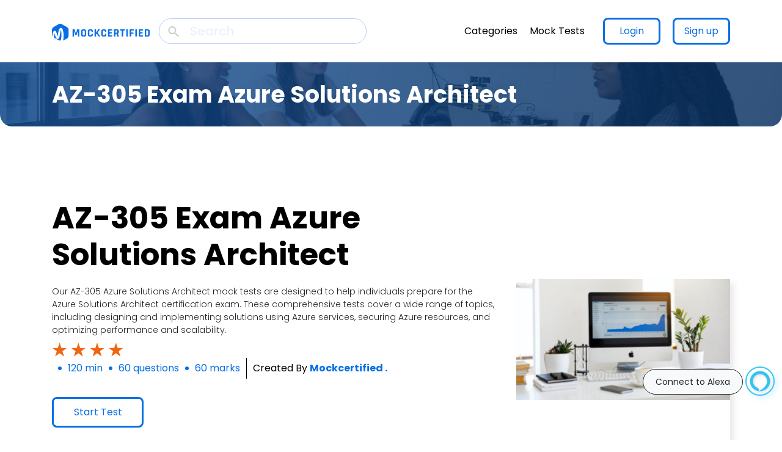

--- FILE ---
content_type: text/html;charset=utf-8
request_url: https://www.mockcertified.com/mock-test/az-305
body_size: 62833
content:
<!DOCTYPE html><html  lang="en"><head><meta charset="utf-8">
<meta name="viewport" content="viewport-fit=cover, width=device-width, initial-scale=1, minimum-scale=1.0, maximum-scale=1.0, user-scalable=no">
<title>az-305 Practice Test | Online Test</title>
<meta name="format-detection" content="telephone=no">
<meta name="google-signin-client_id" content="584395129581-4jensnf5hileelk0hifr198e2g5sdcjk.apps.googleusercontent.com">
<meta name="google-signin-scope" content="profile email openid">
<link rel="icon" type="image/x-icon" href="/favicon.ico">
<link rel="stylesheet" href="https://cdnjs.cloudflare.com/ajax/libs/font-awesome/6.1.1/css/all.min.css">
<script src="https://cdn.jsdelivr.net/npm/bootstrap@5.3.3/dist/js/bootstrap.bundle.min.js"></script>
<script type="text/javascript" data-hid="702b59c">(function (w, d, s, l, i) {
            w[l] = w[l] || [];
            w[l].push({ 'gtm.start': new Date().getTime(), event: 'gtm.js' });
            var f = d.getElementsByTagName(s)[0],
              j = d.createElement(s),
              dl = l != 'dataLayer' ? '&l=' + l : '';
            j.async = true;
            j.src = 'https://www.googletagmanager.com/gtm.js?id=' + i + dl;
            f.parentNode.insertBefore(j, f);
          })(window, document, 'script', 'dataLayer', 'GTM-W868VBJ');</script>
<script type="application/ld+json" data-hid="702b59c">{"@context":"https://schema.org","@type":"Organization","name":"Mockcertified","description":"Mockcertified is a comprehensive online platform providing free mock tests and practice exams for professional IT certifications including PMP, AWS, Google Cloud, Microsoft Azure, Cisco, and ITIL. Our innovative AI-powered application, MockBuddy, delivers personalized testing experiences for IT certification preparation. MockBuddy uses advanced artificial intelligence to generate adaptive practice questions, provide instant feedback, and create customized learning paths for each certification candidate.","keywords":["certification practice tests","mock certification exams","PMP practice questions","AWS certification preparation","Google Cloud practice tests","Microsoft Azure mock exams","Cisco certification practice","ITIL practice questions","free certification mock tests","IT certification preparation","online practice exams","certification study materials","AI-powered practice tests","MockBuddy AI testing","adaptive learning platform","personalized certification prep","artificial intelligence testing","smart certification practice","AI certification training","automated test preparation"],"url":"https://www.mockcertified.com","logo":"https://www.mockcertified.com/_nuxt/mc_icon.Djmh2bYN.svg","contactPoint":{"@type":"ContactPoint","email":"info@mockcertified.com","contactType":"technical support","areaServed":["US","CA"]},"sameAs":["https://www.facebook.com/mockcertified","https://x.com/MockCertified","https://www.instagram.com/mockcertified_app","https://www.youtube.com/embed/d-ydwrJvtKs","https://www.linkedin.com/company/mockcertified/"],"additionalType":["https://schema.org/EducationalOrganization","https://schema.org/WebSite"]}</script>
<meta name="description" content="Boost your expertise with az-305 practice test. Access online test and comprehensive resources to refine skills and achieve certification success.
">
<meta property="og:title" content="az-305 Practice Test | Online Test">
<meta property="og:description" content="Boost your expertise with az-305 practice test. Access online test and comprehensive resources to refine skills and achieve certification success">
<meta property="og:type" content="website">
<meta property="og:image" content="https://mockcertified.com/images/logo_with_name.svg">
<meta property="og:url" content="https://mockcertified.com/mock-test/az-305">
<meta name="twitter:card" content="summary_large_image">
<meta name="twitter:title" content="az-305 Practice Test | Online Test">
<meta name="twitter:description" content="Boost your expertise with az-305 practice test. Access online test and comprehensive resources to refine skills and achieve certification success">
<meta property="twitter:domain" content="mockcertified.com">
<meta property="twitter:url" content="https://mockcertified.com/mock-test/az-305">
<meta name="twitter:image" content="https://mockcertified.com/images/logo_with_name.svg">
<meta name="robots" content="index, follow">
<link rel="canonical" href="https://www.mockcertified.com/mock-test/az-305">
<style>@charset "UTF-8";@font-face{font-display:swap;font-family:Poppins;src:url(/_nuxt/Poppins-Regular.CTKNfV9P.ttf)}@font-face{font-display:swap;font-family:Poppins-Bold;src:url(/_nuxt/Poppins-Bold.qTAUjFF7.ttf)}@font-face{font-display:swap;font-family:Poppins-Light;src:url(/_nuxt/Poppins-Light.DT6-CsId.ttf)}@font-face{font-display:swap;font-family:Nunito;src:url(/_nuxt/nunito.regular.CnuotMGd.ttf)}@font-face{font-display:swap;font-family:Aileron;src:url(/_nuxt/Aileron-Black.8VC5RNWk.otf)}@font-face{font-display:swap;font-family:DMSans;src:url(/_nuxt/DMSans-VariableFont_opsz_wght.ZAMnKeXJ.ttf)}@font-face{font-display:swap;font-family:Montserrat;src:url(/_nuxt/Montserrat-VariableFont_wght.BX21VzKy.ttf)}@font-face{font-display:swap;font-family:Neue Machina;src:url(/_nuxt/NeueMachina-Regular.CtIflk9x.otf)}:root{--primary:#086ee5;--dark-blue:#3824cd;--light-blue:#5271ff;--light-black:#555657}.font_family_roboto{font-family:Roboto}.font_family_poppins_bold{font-family:Poppins-Bold}.font_family_poppins_light{font-family:Poppins-Light}.font_family_nunito{font-family:Nunito}.font_family_aileron{font-family:Aileron,sans-serif}.font_family_dmsans{font-family:DMSans,sans-serif}.font_family_montserrat{font-family:Montserrat,sans-serif}.font_family_Neuemachina{font-family:Neue Machina,sans-serif}.font_size_64{font-size:64px}.font_size_50{font-size:50px}.font_size_45{font-size:45px}.font_size_36{font-size:36px}.font_size_32{font-size:32px}.font_size_30{font-size:30px}.font_size_28{font-size:28px}.font_size_24{font-size:24px}.font_size_23{font-size:23px}.font_size_22{font-size:22px}.font_size_20{font-size:20px}.font_size_18{font-size:18px}.font_size_16{font-size:16px}.font_size_14{font-size:14px}.font_size_12{font-size:12px}.font_size_10{font-size:10px}.cursor_pointer{cursor:pointer}.shawdow_card{box-shadow:2px 2px 20px rgba(103,130,225,.18)}.blue_button{background-color:var(--light-blue);border:none;border-radius:2rem;color:#fff;cursor:pointer;font-family:Aileron,sans-serif;font-weight:700;padding:.5rem 2rem;text-transform:uppercase}.span_blue_color{color:var(--light-blue)!important}.z_index_1{z-index:1}
/*!
 * Bootstrap  v5.3.3 (https://getbootstrap.com/)
 * Copyright 2011-2024 The Bootstrap Authors
 * Licensed under MIT (https://github.com/twbs/bootstrap/blob/main/LICENSE)
 */:root,[data-bs-theme=light]{--bs-blue:#0d6efd;--bs-indigo:#6610f2;--bs-purple:#6f42c1;--bs-pink:#d63384;--bs-red:#dc3545;--bs-orange:#fd7e14;--bs-yellow:#ffc107;--bs-green:#198754;--bs-teal:#20c997;--bs-cyan:#0dcaf0;--bs-black:#000;--bs-white:#fff;--bs-gray:#6c757d;--bs-gray-dark:#343a40;--bs-gray-100:#f8f9fa;--bs-gray-200:#e9ecef;--bs-gray-300:#dee2e6;--bs-gray-400:#ced4da;--bs-gray-500:#adb5bd;--bs-gray-600:#6c757d;--bs-gray-700:#495057;--bs-gray-800:#343a40;--bs-gray-900:#212529;--bs-primary:#086ee5;--bs-secondary:#bdcafa;--bs-success:#14b365;--bs-info:#0dcaf0;--bs-warning:#ffc107;--bs-danger:#ff5c5c;--bs-light:#f8f9fa;--bs-dark:#212529;--bs-primary-rgb:8,110,229;--bs-secondary-rgb:189,202,250;--bs-success-rgb:20,179,101;--bs-info-rgb:13,202,240;--bs-warning-rgb:255,193,7;--bs-danger-rgb:255,92,92;--bs-light-rgb:248,249,250;--bs-dark-rgb:33,37,41;--bs-primary-text-emphasis:#032c5c;--bs-secondary-text-emphasis:#4c5164;--bs-success-text-emphasis:#084828;--bs-info-text-emphasis:#055160;--bs-warning-text-emphasis:#664d03;--bs-danger-text-emphasis:#662525;--bs-light-text-emphasis:#495057;--bs-dark-text-emphasis:#495057;--bs-primary-bg-subtle:#cee2fa;--bs-secondary-bg-subtle:#f2f4fe;--bs-success-bg-subtle:#d0f0e0;--bs-info-bg-subtle:#cff4fc;--bs-warning-bg-subtle:#fff3cd;--bs-danger-bg-subtle:#ffdede;--bs-light-bg-subtle:#fcfcfd;--bs-dark-bg-subtle:#ced4da;--bs-primary-border-subtle:#9cc5f5;--bs-secondary-border-subtle:#e5eafd;--bs-success-border-subtle:#a1e1c1;--bs-info-border-subtle:#9eeaf9;--bs-warning-border-subtle:#ffe69c;--bs-danger-border-subtle:#ffbebe;--bs-light-border-subtle:#e9ecef;--bs-dark-border-subtle:#adb5bd;--bs-white-rgb:255,255,255;--bs-black-rgb:0,0,0;--bs-font-sans-serif:Poppins;--bs-font-monospace:SFMono-Regular,Menlo,Monaco,Consolas,"Liberation Mono","Courier New",monospace;--bs-gradient:linear-gradient(180deg,hsla(0,0%,100%,.15),hsla(0,0%,100%,0));--bs-root-font-size:20px;--bs-body-font-family:var(--bs-font-sans-serif);--bs-body-font-size:1rem;--bs-body-font-weight:400;--bs-body-line-height:1.5;--bs-body-color:#212529;--bs-body-color-rgb:33,37,41;--bs-body-bg:#fff;--bs-body-bg-rgb:255,255,255;--bs-emphasis-color:#000;--bs-emphasis-color-rgb:0,0,0;--bs-secondary-color:rgba(33,37,41,.75);--bs-secondary-color-rgb:33,37,41;--bs-secondary-bg:#e9ecef;--bs-secondary-bg-rgb:233,236,239;--bs-tertiary-color:rgba(33,37,41,.5);--bs-tertiary-color-rgb:33,37,41;--bs-tertiary-bg:#f8f9fa;--bs-tertiary-bg-rgb:248,249,250;--bs-heading-color:inherit;--bs-link-color:#086ee5;--bs-link-color-rgb:8,110,229;--bs-link-decoration:underline;--bs-link-hover-color:#0658b7;--bs-link-hover-color-rgb:6,88,183;--bs-code-color:#d63384;--bs-highlight-color:#212529;--bs-highlight-bg:#fff3cd;--bs-border-width:1px;--bs-border-style:solid;--bs-border-color:#dee2e6;--bs-border-color-translucent:rgba(0,0,0,.175);--bs-border-radius:0.375rem;--bs-border-radius-sm:0.25rem;--bs-border-radius-lg:0.5rem;--bs-border-radius-xl:1rem;--bs-border-radius-xxl:2rem;--bs-border-radius-2xl:var(--bs-border-radius-xxl);--bs-border-radius-pill:50rem;--bs-box-shadow:0 0.5rem 1rem rgba(0,0,0,.15);--bs-box-shadow-sm:0 0.125rem 0.25rem rgba(0,0,0,.075);--bs-box-shadow-lg:0 1rem 3rem rgba(0,0,0,.175);--bs-box-shadow-inset:inset 0 1px 2px rgba(0,0,0,.075);--bs-focus-ring-width:0.25rem;--bs-focus-ring-opacity:0.25;--bs-focus-ring-color:rgba(8,110,229,.25);--bs-form-valid-color:#14b365;--bs-form-valid-border-color:#14b365;--bs-form-invalid-color:#ff5c5c;--bs-form-invalid-border-color:#ff5c5c}[data-bs-theme=dark]{color-scheme:dark;--bs-body-color:#dee2e6;--bs-body-color-rgb:222,226,230;--bs-body-bg:#212529;--bs-body-bg-rgb:33,37,41;--bs-emphasis-color:#fff;--bs-emphasis-color-rgb:255,255,255;--bs-secondary-color:rgba(222,226,230,.75);--bs-secondary-color-rgb:222,226,230;--bs-secondary-bg:#343a40;--bs-secondary-bg-rgb:52,58,64;--bs-tertiary-color:rgba(222,226,230,.5);--bs-tertiary-color-rgb:222,226,230;--bs-tertiary-bg:#2b3035;--bs-tertiary-bg-rgb:43,48,53;--bs-primary-text-emphasis:#6ba8ef;--bs-secondary-text-emphasis:#d7dffc;--bs-success-text-emphasis:#72d1a3;--bs-info-text-emphasis:#6edff6;--bs-warning-text-emphasis:#ffda6a;--bs-danger-text-emphasis:#ff9d9d;--bs-light-text-emphasis:#f8f9fa;--bs-dark-text-emphasis:#dee2e6;--bs-primary-bg-subtle:#02162e;--bs-secondary-bg-subtle:#262832;--bs-success-bg-subtle:#042414;--bs-info-bg-subtle:#032830;--bs-warning-bg-subtle:#332701;--bs-danger-bg-subtle:#331212;--bs-light-bg-subtle:#343a40;--bs-dark-bg-subtle:#1a1d20;--bs-primary-border-subtle:#054289;--bs-secondary-border-subtle:#717996;--bs-success-border-subtle:#0c6b3d;--bs-info-border-subtle:#087990;--bs-warning-border-subtle:#997404;--bs-danger-border-subtle:#993737;--bs-light-border-subtle:#495057;--bs-dark-border-subtle:#343a40;--bs-heading-color:inherit;--bs-link-color:#6ba8ef;--bs-link-hover-color:#89b9f2;--bs-link-color-rgb:107,168,239;--bs-link-hover-color-rgb:137,185,242;--bs-code-color:#e685b5;--bs-highlight-color:#dee2e6;--bs-highlight-bg:#664d03;--bs-border-color:#495057;--bs-border-color-translucent:hsla(0,0%,100%,.15);--bs-form-valid-color:#75b798;--bs-form-valid-border-color:#75b798;--bs-form-invalid-color:#ea868f;--bs-form-invalid-border-color:#ea868f}*,:after,:before{box-sizing:border-box}:root{font-size:var(--bs-root-font-size)}@media (prefers-reduced-motion:no-preference){:root{scroll-behavior:smooth}}body{background-color:var(--bs-body-bg);color:var(--bs-body-color);font-family:var(--bs-body-font-family);font-size:var(--bs-body-font-size);font-weight:var(--bs-body-font-weight);line-height:var(--bs-body-line-height);margin:0;text-align:var(--bs-body-text-align);-webkit-text-size-adjust:100%;-webkit-tap-highlight-color:rgba(0,0,0,0)}hr{border:0;border-top:var(--bs-border-width) solid;color:inherit;margin:1rem 0;opacity:.25}.h1,.h2,.h3,.h4,.h5,.h6,h1,h2,h3,h4,h5,h6{color:var(--bs-heading-color);font-weight:500;line-height:1.2;margin-bottom:.5rem;margin-top:0}.h1,h1{font-size:calc(1.375rem + 1.5vw)}@media (min-width:1200px){.h1,h1{font-size:2.5rem}}.h2,h2{font-size:calc(1.325rem + .9vw)}@media (min-width:1200px){.h2,h2{font-size:2rem}}.h3,h3{font-size:calc(1.3rem + .6vw)}@media (min-width:1200px){.h3,h3{font-size:1.75rem}}.h4,h4{font-size:calc(1.275rem + .3vw)}@media (min-width:1200px){.h4,h4{font-size:1.5rem}}.h5,h5{font-size:1.25rem}.h6,h6{font-size:1rem}p{margin-bottom:1rem;margin-top:0}abbr[title]{cursor:help;-webkit-text-decoration:underline dotted;text-decoration:underline dotted;-webkit-text-decoration-skip-ink:none;text-decoration-skip-ink:none}address{font-style:normal;line-height:inherit;margin-bottom:1rem}ol,ul{padding-left:2rem}dl,ol,ul{margin-bottom:1rem;margin-top:0}ol ol,ol ul,ul ol,ul ul{margin-bottom:0}dt{font-weight:500}dd{margin-bottom:.5rem;margin-left:0}blockquote{margin:0 0 1rem}b,strong{font-weight:bolder}.small,small{font-size:.875em}.mark,mark{background-color:var(--bs-highlight-bg);color:var(--bs-highlight-color);padding:.1875em}sub,sup{font-size:.75em;line-height:0;position:relative;vertical-align:baseline}sub{bottom:-.25em}sup{top:-.5em}a{color:rgba(var(--bs-link-color-rgb),var(--bs-link-opacity,1));text-decoration:underline}a:hover{--bs-link-color-rgb:var(--bs-link-hover-color-rgb)}a:not([href]):not([class]),a:not([href]):not([class]):hover{color:inherit;text-decoration:none}code,kbd,pre,samp{font-family:var(--bs-font-monospace);font-size:1em}pre{display:block;font-size:.875em;margin-bottom:1rem;margin-top:0;overflow:auto}pre code{color:inherit;font-size:inherit;word-break:normal}code{color:var(--bs-code-color);font-size:.875em;word-wrap:break-word}a>code{color:inherit}kbd{background-color:var(--bs-body-color);border-radius:.25rem;color:var(--bs-body-bg);font-size:.875em;padding:.1875rem .375rem}kbd kbd{font-size:1em;padding:0}figure{margin:0 0 1rem}img,svg{vertical-align:middle}table{border-collapse:collapse;caption-side:bottom}caption{color:var(--bs-secondary-color);padding-bottom:.5rem;padding-top:.5rem;text-align:left}th{text-align:inherit;text-align:-webkit-match-parent}tbody,td,tfoot,th,thead,tr{border:0 solid;border-color:inherit}label{display:inline-block}button{border-radius:0}button:focus:not(:focus-visible){outline:0}button,input,optgroup,select,textarea{font-family:inherit;font-size:inherit;line-height:inherit;margin:0}button,select{text-transform:none}[role=button]{cursor:pointer}select{word-wrap:normal}select:disabled{opacity:1}[list]:not([type=date]):not([type=datetime-local]):not([type=month]):not([type=week]):not([type=time])::-webkit-calendar-picker-indicator{display:none!important}[type=button],[type=reset],[type=submit],button{-webkit-appearance:button}[type=button]:not(:disabled),[type=reset]:not(:disabled),[type=submit]:not(:disabled),button:not(:disabled){cursor:pointer}::-moz-focus-inner{border-style:none;padding:0}textarea{resize:vertical}fieldset{border:0;margin:0;min-width:0;padding:0}legend{float:left;font-size:calc(1.275rem + .3vw);line-height:inherit;margin-bottom:.5rem;padding:0;width:100%}@media (min-width:1200px){legend{font-size:1.5rem}}legend+*{clear:left}::-webkit-datetime-edit-day-field,::-webkit-datetime-edit-fields-wrapper,::-webkit-datetime-edit-hour-field,::-webkit-datetime-edit-minute,::-webkit-datetime-edit-month-field,::-webkit-datetime-edit-text,::-webkit-datetime-edit-year-field{padding:0}::-webkit-inner-spin-button{height:auto}[type=search]{-webkit-appearance:textfield;outline-offset:-2px}::-webkit-search-decoration{-webkit-appearance:none}::-webkit-color-swatch-wrapper{padding:0}::file-selector-button{-webkit-appearance:button;font:inherit}output{display:inline-block}iframe{border:0}summary{cursor:pointer;display:list-item}progress{vertical-align:baseline}[hidden]{display:none!important}.lead{font-size:1.25rem;font-weight:300}.display-1{font-size:calc(1.625rem + 4.5vw);font-weight:300;line-height:1.2}@media (min-width:1200px){.display-1{font-size:5rem}}.display-2{font-size:calc(1.575rem + 3.9vw);font-weight:300;line-height:1.2}@media (min-width:1200px){.display-2{font-size:4.5rem}}.display-3{font-size:calc(1.525rem + 3.3vw);font-weight:300;line-height:1.2}@media (min-width:1200px){.display-3{font-size:4rem}}.display-4{font-size:calc(1.475rem + 2.7vw);font-weight:300;line-height:1.2}@media (min-width:1200px){.display-4{font-size:3.5rem}}.display-5{font-size:calc(1.425rem + 2.1vw);font-weight:300;line-height:1.2}@media (min-width:1200px){.display-5{font-size:3rem}}.display-6{font-size:calc(1.375rem + 1.5vw);font-weight:300;line-height:1.2}@media (min-width:1200px){.display-6{font-size:2.5rem}}.list-inline,.list-unstyled{list-style:none;padding-left:0}.list-inline-item{display:inline-block}.list-inline-item:not(:last-child){margin-right:.5rem}.initialism{font-size:.875em;text-transform:uppercase}.blockquote{font-size:1.25rem;margin-bottom:1rem}.blockquote>:last-child{margin-bottom:0}.blockquote-footer{color:#6c757d;font-size:.875em;margin-bottom:1rem;margin-top:-1rem}.blockquote-footer:before{content:"— "}.img-fluid,.img-thumbnail{height:auto;max-width:100%}.img-thumbnail{background-color:var(--bs-body-bg);border:var(--bs-border-width) solid var(--bs-border-color);border-radius:var(--bs-border-radius);padding:.25rem}.figure{display:inline-block}.figure-img{line-height:1;margin-bottom:.5rem}.figure-caption{color:var(--bs-secondary-color);font-size:.875em}.container,.container-fluid,.container-lg,.container-md,.container-sm,.container-xl,.container-xxl{--bs-gutter-x:1.5rem;--bs-gutter-y:0;margin-left:auto;margin-right:auto;padding-left:calc(var(--bs-gutter-x)*.5);padding-right:calc(var(--bs-gutter-x)*.5);width:100%}@media (min-width:576px){.container,.container-sm{max-width:540px}}@media (min-width:768px){.container,.container-md,.container-sm{max-width:720px}}@media (min-width:992px){.container,.container-lg,.container-md,.container-sm{max-width:960px}}@media (min-width:1200px){.container,.container-lg,.container-md,.container-sm,.container-xl{max-width:1140px}}@media (min-width:1400px){.container,.container-lg,.container-md,.container-sm,.container-xl,.container-xxl{max-width:1320px}}:root{--bs-breakpoint-xs:0;--bs-breakpoint-sm:576px;--bs-breakpoint-md:768px;--bs-breakpoint-lg:992px;--bs-breakpoint-xl:1200px;--bs-breakpoint-xxl:1400px}.row{--bs-gutter-x:1.5rem;--bs-gutter-y:0;display:flex;flex-wrap:wrap;margin-left:calc(var(--bs-gutter-x)*-.5);margin-right:calc(var(--bs-gutter-x)*-.5);margin-top:calc(var(--bs-gutter-y)*-1)}.row>*{flex-shrink:0;margin-top:var(--bs-gutter-y);max-width:100%;padding-left:calc(var(--bs-gutter-x)*.5);padding-right:calc(var(--bs-gutter-x)*.5);width:100%}.col{flex:1 0 0%}.row-cols-auto>*{flex:0 0 auto;width:auto}.row-cols-1>*{flex:0 0 auto;width:100%}.row-cols-2>*{flex:0 0 auto;width:50%}.row-cols-3>*{flex:0 0 auto;width:33.33333333%}.row-cols-4>*{flex:0 0 auto;width:25%}.row-cols-5>*{flex:0 0 auto;width:20%}.row-cols-6>*{flex:0 0 auto;width:16.66666667%}.col-auto{flex:0 0 auto;width:auto}.col-1{flex:0 0 auto;width:8.33333333%}.col-2{flex:0 0 auto;width:16.66666667%}.col-3{flex:0 0 auto;width:25%}.col-4{flex:0 0 auto;width:33.33333333%}.col-5{flex:0 0 auto;width:41.66666667%}.col-6{flex:0 0 auto;width:50%}.col-7{flex:0 0 auto;width:58.33333333%}.col-8{flex:0 0 auto;width:66.66666667%}.col-9{flex:0 0 auto;width:75%}.col-10{flex:0 0 auto;width:83.33333333%}.col-11{flex:0 0 auto;width:91.66666667%}.col-12{flex:0 0 auto;width:100%}.offset-1{margin-left:8.33333333%}.offset-2{margin-left:16.66666667%}.offset-3{margin-left:25%}.offset-4{margin-left:33.33333333%}.offset-5{margin-left:41.66666667%}.offset-6{margin-left:50%}.offset-7{margin-left:58.33333333%}.offset-8{margin-left:66.66666667%}.offset-9{margin-left:75%}.offset-10{margin-left:83.33333333%}.offset-11{margin-left:91.66666667%}.g-0,.gx-0{--bs-gutter-x:0}.g-0,.gy-0{--bs-gutter-y:0}.g-1,.gx-1{--bs-gutter-x:0.25rem}.g-1,.gy-1{--bs-gutter-y:0.25rem}.g-2,.gx-2{--bs-gutter-x:0.5rem}.g-2,.gy-2{--bs-gutter-y:0.5rem}.g-3,.gx-3{--bs-gutter-x:1rem}.g-3,.gy-3{--bs-gutter-y:1rem}.g-4,.gx-4{--bs-gutter-x:1.5rem}.g-4,.gy-4{--bs-gutter-y:1.5rem}.g-5,.gx-5{--bs-gutter-x:3rem}.g-5,.gy-5{--bs-gutter-y:3rem}@media (min-width:576px){.col-sm{flex:1 0 0%}.row-cols-sm-auto>*{flex:0 0 auto;width:auto}.row-cols-sm-1>*{flex:0 0 auto;width:100%}.row-cols-sm-2>*{flex:0 0 auto;width:50%}.row-cols-sm-3>*{flex:0 0 auto;width:33.33333333%}.row-cols-sm-4>*{flex:0 0 auto;width:25%}.row-cols-sm-5>*{flex:0 0 auto;width:20%}.row-cols-sm-6>*{flex:0 0 auto;width:16.66666667%}.col-sm-auto{flex:0 0 auto;width:auto}.col-sm-1{flex:0 0 auto;width:8.33333333%}.col-sm-2{flex:0 0 auto;width:16.66666667%}.col-sm-3{flex:0 0 auto;width:25%}.col-sm-4{flex:0 0 auto;width:33.33333333%}.col-sm-5{flex:0 0 auto;width:41.66666667%}.col-sm-6{flex:0 0 auto;width:50%}.col-sm-7{flex:0 0 auto;width:58.33333333%}.col-sm-8{flex:0 0 auto;width:66.66666667%}.col-sm-9{flex:0 0 auto;width:75%}.col-sm-10{flex:0 0 auto;width:83.33333333%}.col-sm-11{flex:0 0 auto;width:91.66666667%}.col-sm-12{flex:0 0 auto;width:100%}.offset-sm-0{margin-left:0}.offset-sm-1{margin-left:8.33333333%}.offset-sm-2{margin-left:16.66666667%}.offset-sm-3{margin-left:25%}.offset-sm-4{margin-left:33.33333333%}.offset-sm-5{margin-left:41.66666667%}.offset-sm-6{margin-left:50%}.offset-sm-7{margin-left:58.33333333%}.offset-sm-8{margin-left:66.66666667%}.offset-sm-9{margin-left:75%}.offset-sm-10{margin-left:83.33333333%}.offset-sm-11{margin-left:91.66666667%}.g-sm-0,.gx-sm-0{--bs-gutter-x:0}.g-sm-0,.gy-sm-0{--bs-gutter-y:0}.g-sm-1,.gx-sm-1{--bs-gutter-x:0.25rem}.g-sm-1,.gy-sm-1{--bs-gutter-y:0.25rem}.g-sm-2,.gx-sm-2{--bs-gutter-x:0.5rem}.g-sm-2,.gy-sm-2{--bs-gutter-y:0.5rem}.g-sm-3,.gx-sm-3{--bs-gutter-x:1rem}.g-sm-3,.gy-sm-3{--bs-gutter-y:1rem}.g-sm-4,.gx-sm-4{--bs-gutter-x:1.5rem}.g-sm-4,.gy-sm-4{--bs-gutter-y:1.5rem}.g-sm-5,.gx-sm-5{--bs-gutter-x:3rem}.g-sm-5,.gy-sm-5{--bs-gutter-y:3rem}}@media (min-width:768px){.col-md{flex:1 0 0%}.row-cols-md-auto>*{flex:0 0 auto;width:auto}.row-cols-md-1>*{flex:0 0 auto;width:100%}.row-cols-md-2>*{flex:0 0 auto;width:50%}.row-cols-md-3>*{flex:0 0 auto;width:33.33333333%}.row-cols-md-4>*{flex:0 0 auto;width:25%}.row-cols-md-5>*{flex:0 0 auto;width:20%}.row-cols-md-6>*{flex:0 0 auto;width:16.66666667%}.col-md-auto{flex:0 0 auto;width:auto}.col-md-1{flex:0 0 auto;width:8.33333333%}.col-md-2{flex:0 0 auto;width:16.66666667%}.col-md-3{flex:0 0 auto;width:25%}.col-md-4{flex:0 0 auto;width:33.33333333%}.col-md-5{flex:0 0 auto;width:41.66666667%}.col-md-6{flex:0 0 auto;width:50%}.col-md-7{flex:0 0 auto;width:58.33333333%}.col-md-8{flex:0 0 auto;width:66.66666667%}.col-md-9{flex:0 0 auto;width:75%}.col-md-10{flex:0 0 auto;width:83.33333333%}.col-md-11{flex:0 0 auto;width:91.66666667%}.col-md-12{flex:0 0 auto;width:100%}.offset-md-0{margin-left:0}.offset-md-1{margin-left:8.33333333%}.offset-md-2{margin-left:16.66666667%}.offset-md-3{margin-left:25%}.offset-md-4{margin-left:33.33333333%}.offset-md-5{margin-left:41.66666667%}.offset-md-6{margin-left:50%}.offset-md-7{margin-left:58.33333333%}.offset-md-8{margin-left:66.66666667%}.offset-md-9{margin-left:75%}.offset-md-10{margin-left:83.33333333%}.offset-md-11{margin-left:91.66666667%}.g-md-0,.gx-md-0{--bs-gutter-x:0}.g-md-0,.gy-md-0{--bs-gutter-y:0}.g-md-1,.gx-md-1{--bs-gutter-x:0.25rem}.g-md-1,.gy-md-1{--bs-gutter-y:0.25rem}.g-md-2,.gx-md-2{--bs-gutter-x:0.5rem}.g-md-2,.gy-md-2{--bs-gutter-y:0.5rem}.g-md-3,.gx-md-3{--bs-gutter-x:1rem}.g-md-3,.gy-md-3{--bs-gutter-y:1rem}.g-md-4,.gx-md-4{--bs-gutter-x:1.5rem}.g-md-4,.gy-md-4{--bs-gutter-y:1.5rem}.g-md-5,.gx-md-5{--bs-gutter-x:3rem}.g-md-5,.gy-md-5{--bs-gutter-y:3rem}}@media (min-width:992px){.col-lg{flex:1 0 0%}.row-cols-lg-auto>*{flex:0 0 auto;width:auto}.row-cols-lg-1>*{flex:0 0 auto;width:100%}.row-cols-lg-2>*{flex:0 0 auto;width:50%}.row-cols-lg-3>*{flex:0 0 auto;width:33.33333333%}.row-cols-lg-4>*{flex:0 0 auto;width:25%}.row-cols-lg-5>*{flex:0 0 auto;width:20%}.row-cols-lg-6>*{flex:0 0 auto;width:16.66666667%}.col-lg-auto{flex:0 0 auto;width:auto}.col-lg-1{flex:0 0 auto;width:8.33333333%}.col-lg-2{flex:0 0 auto;width:16.66666667%}.col-lg-3{flex:0 0 auto;width:25%}.col-lg-4{flex:0 0 auto;width:33.33333333%}.col-lg-5{flex:0 0 auto;width:41.66666667%}.col-lg-6{flex:0 0 auto;width:50%}.col-lg-7{flex:0 0 auto;width:58.33333333%}.col-lg-8{flex:0 0 auto;width:66.66666667%}.col-lg-9{flex:0 0 auto;width:75%}.col-lg-10{flex:0 0 auto;width:83.33333333%}.col-lg-11{flex:0 0 auto;width:91.66666667%}.col-lg-12{flex:0 0 auto;width:100%}.offset-lg-0{margin-left:0}.offset-lg-1{margin-left:8.33333333%}.offset-lg-2{margin-left:16.66666667%}.offset-lg-3{margin-left:25%}.offset-lg-4{margin-left:33.33333333%}.offset-lg-5{margin-left:41.66666667%}.offset-lg-6{margin-left:50%}.offset-lg-7{margin-left:58.33333333%}.offset-lg-8{margin-left:66.66666667%}.offset-lg-9{margin-left:75%}.offset-lg-10{margin-left:83.33333333%}.offset-lg-11{margin-left:91.66666667%}.g-lg-0,.gx-lg-0{--bs-gutter-x:0}.g-lg-0,.gy-lg-0{--bs-gutter-y:0}.g-lg-1,.gx-lg-1{--bs-gutter-x:0.25rem}.g-lg-1,.gy-lg-1{--bs-gutter-y:0.25rem}.g-lg-2,.gx-lg-2{--bs-gutter-x:0.5rem}.g-lg-2,.gy-lg-2{--bs-gutter-y:0.5rem}.g-lg-3,.gx-lg-3{--bs-gutter-x:1rem}.g-lg-3,.gy-lg-3{--bs-gutter-y:1rem}.g-lg-4,.gx-lg-4{--bs-gutter-x:1.5rem}.g-lg-4,.gy-lg-4{--bs-gutter-y:1.5rem}.g-lg-5,.gx-lg-5{--bs-gutter-x:3rem}.g-lg-5,.gy-lg-5{--bs-gutter-y:3rem}}@media (min-width:1200px){.col-xl{flex:1 0 0%}.row-cols-xl-auto>*{flex:0 0 auto;width:auto}.row-cols-xl-1>*{flex:0 0 auto;width:100%}.row-cols-xl-2>*{flex:0 0 auto;width:50%}.row-cols-xl-3>*{flex:0 0 auto;width:33.33333333%}.row-cols-xl-4>*{flex:0 0 auto;width:25%}.row-cols-xl-5>*{flex:0 0 auto;width:20%}.row-cols-xl-6>*{flex:0 0 auto;width:16.66666667%}.col-xl-auto{flex:0 0 auto;width:auto}.col-xl-1{flex:0 0 auto;width:8.33333333%}.col-xl-2{flex:0 0 auto;width:16.66666667%}.col-xl-3{flex:0 0 auto;width:25%}.col-xl-4{flex:0 0 auto;width:33.33333333%}.col-xl-5{flex:0 0 auto;width:41.66666667%}.col-xl-6{flex:0 0 auto;width:50%}.col-xl-7{flex:0 0 auto;width:58.33333333%}.col-xl-8{flex:0 0 auto;width:66.66666667%}.col-xl-9{flex:0 0 auto;width:75%}.col-xl-10{flex:0 0 auto;width:83.33333333%}.col-xl-11{flex:0 0 auto;width:91.66666667%}.col-xl-12{flex:0 0 auto;width:100%}.offset-xl-0{margin-left:0}.offset-xl-1{margin-left:8.33333333%}.offset-xl-2{margin-left:16.66666667%}.offset-xl-3{margin-left:25%}.offset-xl-4{margin-left:33.33333333%}.offset-xl-5{margin-left:41.66666667%}.offset-xl-6{margin-left:50%}.offset-xl-7{margin-left:58.33333333%}.offset-xl-8{margin-left:66.66666667%}.offset-xl-9{margin-left:75%}.offset-xl-10{margin-left:83.33333333%}.offset-xl-11{margin-left:91.66666667%}.g-xl-0,.gx-xl-0{--bs-gutter-x:0}.g-xl-0,.gy-xl-0{--bs-gutter-y:0}.g-xl-1,.gx-xl-1{--bs-gutter-x:0.25rem}.g-xl-1,.gy-xl-1{--bs-gutter-y:0.25rem}.g-xl-2,.gx-xl-2{--bs-gutter-x:0.5rem}.g-xl-2,.gy-xl-2{--bs-gutter-y:0.5rem}.g-xl-3,.gx-xl-3{--bs-gutter-x:1rem}.g-xl-3,.gy-xl-3{--bs-gutter-y:1rem}.g-xl-4,.gx-xl-4{--bs-gutter-x:1.5rem}.g-xl-4,.gy-xl-4{--bs-gutter-y:1.5rem}.g-xl-5,.gx-xl-5{--bs-gutter-x:3rem}.g-xl-5,.gy-xl-5{--bs-gutter-y:3rem}}@media (min-width:1400px){.col-xxl{flex:1 0 0%}.row-cols-xxl-auto>*{flex:0 0 auto;width:auto}.row-cols-xxl-1>*{flex:0 0 auto;width:100%}.row-cols-xxl-2>*{flex:0 0 auto;width:50%}.row-cols-xxl-3>*{flex:0 0 auto;width:33.33333333%}.row-cols-xxl-4>*{flex:0 0 auto;width:25%}.row-cols-xxl-5>*{flex:0 0 auto;width:20%}.row-cols-xxl-6>*{flex:0 0 auto;width:16.66666667%}.col-xxl-auto{flex:0 0 auto;width:auto}.col-xxl-1{flex:0 0 auto;width:8.33333333%}.col-xxl-2{flex:0 0 auto;width:16.66666667%}.col-xxl-3{flex:0 0 auto;width:25%}.col-xxl-4{flex:0 0 auto;width:33.33333333%}.col-xxl-5{flex:0 0 auto;width:41.66666667%}.col-xxl-6{flex:0 0 auto;width:50%}.col-xxl-7{flex:0 0 auto;width:58.33333333%}.col-xxl-8{flex:0 0 auto;width:66.66666667%}.col-xxl-9{flex:0 0 auto;width:75%}.col-xxl-10{flex:0 0 auto;width:83.33333333%}.col-xxl-11{flex:0 0 auto;width:91.66666667%}.col-xxl-12{flex:0 0 auto;width:100%}.offset-xxl-0{margin-left:0}.offset-xxl-1{margin-left:8.33333333%}.offset-xxl-2{margin-left:16.66666667%}.offset-xxl-3{margin-left:25%}.offset-xxl-4{margin-left:33.33333333%}.offset-xxl-5{margin-left:41.66666667%}.offset-xxl-6{margin-left:50%}.offset-xxl-7{margin-left:58.33333333%}.offset-xxl-8{margin-left:66.66666667%}.offset-xxl-9{margin-left:75%}.offset-xxl-10{margin-left:83.33333333%}.offset-xxl-11{margin-left:91.66666667%}.g-xxl-0,.gx-xxl-0{--bs-gutter-x:0}.g-xxl-0,.gy-xxl-0{--bs-gutter-y:0}.g-xxl-1,.gx-xxl-1{--bs-gutter-x:0.25rem}.g-xxl-1,.gy-xxl-1{--bs-gutter-y:0.25rem}.g-xxl-2,.gx-xxl-2{--bs-gutter-x:0.5rem}.g-xxl-2,.gy-xxl-2{--bs-gutter-y:0.5rem}.g-xxl-3,.gx-xxl-3{--bs-gutter-x:1rem}.g-xxl-3,.gy-xxl-3{--bs-gutter-y:1rem}.g-xxl-4,.gx-xxl-4{--bs-gutter-x:1.5rem}.g-xxl-4,.gy-xxl-4{--bs-gutter-y:1.5rem}.g-xxl-5,.gx-xxl-5{--bs-gutter-x:3rem}.g-xxl-5,.gy-xxl-5{--bs-gutter-y:3rem}}.table{--bs-table-color-type:initial;--bs-table-bg-type:initial;--bs-table-color-state:initial;--bs-table-bg-state:initial;--bs-table-color:var(--bs-emphasis-color);--bs-table-bg:var(--bs-body-bg);--bs-table-border-color:var(--bs-border-color);--bs-table-accent-bg:transparent;--bs-table-striped-color:var(--bs-emphasis-color);--bs-table-striped-bg:rgba(var(--bs-emphasis-color-rgb),0.05);--bs-table-active-color:var(--bs-emphasis-color);--bs-table-active-bg:rgba(var(--bs-emphasis-color-rgb),0.1);--bs-table-hover-color:var(--bs-emphasis-color);--bs-table-hover-bg:rgba(var(--bs-emphasis-color-rgb),0.075);border-color:var(--bs-table-border-color);margin-bottom:1rem;vertical-align:top;width:100%}.table>:not(caption)>*>*{background-color:var(--bs-table-bg);border-bottom-width:var(--bs-border-width);box-shadow:inset 0 0 0 9999px var(--bs-table-bg-state,var(--bs-table-bg-type,var(--bs-table-accent-bg)));color:var(--bs-table-color-state,var(--bs-table-color-type,var(--bs-table-color)));padding:.5rem}.table>tbody{vertical-align:inherit}.table>thead{vertical-align:bottom}.table-group-divider{border-top:calc(var(--bs-border-width)*2) solid}.caption-top{caption-side:top}.table-sm>:not(caption)>*>*{padding:.25rem}.table-bordered>:not(caption)>*{border-width:var(--bs-border-width) 0}.table-bordered>:not(caption)>*>*{border-width:0 var(--bs-border-width)}.table-borderless>:not(caption)>*>*{border-bottom-width:0}.table-borderless>:not(:first-child){border-top-width:0}.table-striped-columns>:not(caption)>tr>:nth-child(2n),.table-striped>tbody>tr:nth-of-type(odd)>*{--bs-table-color-type:var(--bs-table-striped-color);--bs-table-bg-type:var(--bs-table-striped-bg)}.table-active{--bs-table-color-state:var(--bs-table-active-color);--bs-table-bg-state:var(--bs-table-active-bg)}.table-hover>tbody>tr:hover>*{--bs-table-color-state:var(--bs-table-hover-color);--bs-table-bg-state:var(--bs-table-hover-bg)}.table-primary{--bs-table-color:#000;--bs-table-bg:#cee2fa;--bs-table-border-color:#a5b5c8;--bs-table-striped-bg:#c4d7ee;--bs-table-striped-color:#000;--bs-table-active-bg:#b9cbe1;--bs-table-active-color:#000;--bs-table-hover-bg:#bfd1e7;--bs-table-hover-color:#000}.table-primary,.table-secondary{border-color:var(--bs-table-border-color);color:var(--bs-table-color)}.table-secondary{--bs-table-color:#000;--bs-table-bg:#f2f4fe;--bs-table-border-color:#c2c3cb;--bs-table-striped-bg:#e6e8f1;--bs-table-striped-color:#000;--bs-table-active-bg:#dadce5;--bs-table-active-color:#000;--bs-table-hover-bg:#e0e2eb;--bs-table-hover-color:#000}.table-success{--bs-table-color:#000;--bs-table-bg:#d0f0e0;--bs-table-border-color:#a6c0b3;--bs-table-striped-bg:#c6e4d5;--bs-table-striped-color:#000;--bs-table-active-bg:#bbd8ca;--bs-table-active-color:#000;--bs-table-hover-bg:#c0decf;--bs-table-hover-color:#000}.table-info,.table-success{border-color:var(--bs-table-border-color);color:var(--bs-table-color)}.table-info{--bs-table-color:#000;--bs-table-bg:#cff4fc;--bs-table-border-color:#a6c3ca;--bs-table-striped-bg:#c5e8ef;--bs-table-striped-color:#000;--bs-table-active-bg:#badce3;--bs-table-active-color:#000;--bs-table-hover-bg:#bfe2e9;--bs-table-hover-color:#000}.table-warning{--bs-table-color:#000;--bs-table-bg:#fff3cd;--bs-table-border-color:#ccc2a4;--bs-table-striped-bg:#f2e7c3;--bs-table-striped-color:#000;--bs-table-active-bg:#e6dbb9;--bs-table-active-color:#000;--bs-table-hover-bg:#ece1be;--bs-table-hover-color:#000}.table-danger,.table-warning{border-color:var(--bs-table-border-color);color:var(--bs-table-color)}.table-danger{--bs-table-color:#000;--bs-table-bg:#ffdede;--bs-table-border-color:#ccb2b2;--bs-table-striped-bg:#f2d3d3;--bs-table-striped-color:#000;--bs-table-active-bg:#e6c8c8;--bs-table-active-color:#000;--bs-table-hover-bg:#eccdcd;--bs-table-hover-color:#000}.table-light{--bs-table-color:#000;--bs-table-bg:#f8f9fa;--bs-table-border-color:#c6c7c8;--bs-table-striped-bg:#ecedee;--bs-table-striped-color:#000;--bs-table-active-bg:#dfe0e1;--bs-table-active-color:#000;--bs-table-hover-bg:#e5e6e7;--bs-table-hover-color:#000}.table-dark,.table-light{border-color:var(--bs-table-border-color);color:var(--bs-table-color)}.table-dark{--bs-table-color:#fff;--bs-table-bg:#212529;--bs-table-border-color:#4d5154;--bs-table-striped-bg:#2c3034;--bs-table-striped-color:#fff;--bs-table-active-bg:#373b3e;--bs-table-active-color:#fff;--bs-table-hover-bg:#323539;--bs-table-hover-color:#fff}.table-responsive{overflow-x:auto;-webkit-overflow-scrolling:touch}@media (max-width:575.98px){.table-responsive-sm{overflow-x:auto;-webkit-overflow-scrolling:touch}}@media (max-width:767.98px){.table-responsive-md{overflow-x:auto;-webkit-overflow-scrolling:touch}}@media (max-width:991.98px){.table-responsive-lg{overflow-x:auto;-webkit-overflow-scrolling:touch}}@media (max-width:1199.98px){.table-responsive-xl{overflow-x:auto;-webkit-overflow-scrolling:touch}}@media (max-width:1399.98px){.table-responsive-xxl{overflow-x:auto;-webkit-overflow-scrolling:touch}}.form-label{margin-bottom:.5rem}.col-form-label{font-size:inherit;line-height:1.5;margin-bottom:0;padding-bottom:calc(.375rem + var(--bs-border-width));padding-top:calc(.375rem + var(--bs-border-width))}.col-form-label-lg{font-size:1.25rem;padding-bottom:calc(.5rem + var(--bs-border-width));padding-top:calc(.5rem + var(--bs-border-width))}.col-form-label-sm{font-size:.875rem;padding-bottom:calc(.25rem + var(--bs-border-width));padding-top:calc(.25rem + var(--bs-border-width))}.form-text{color:var(--bs-secondary-color);font-size:.875em;margin-top:.25rem}.form-control{-webkit-appearance:none;-moz-appearance:none;appearance:none;background-clip:padding-box;background-color:var(--bs-body-bg);border:var(--bs-border-width) solid var(--bs-border-color);border-radius:var(--bs-border-radius);color:var(--bs-body-color);display:block;font-size:1rem;font-weight:400;line-height:1.5;padding:.375rem .75rem;transition:border-color .15s ease-in-out,box-shadow .15s ease-in-out;width:100%}@media (prefers-reduced-motion:reduce){.form-control{transition:none}}.form-control[type=file]{overflow:hidden}.form-control[type=file]:not(:disabled):not([readonly]){cursor:pointer}.form-control:focus{background-color:var(--bs-body-bg);border-color:#84b7f2;box-shadow:0 0 0 .25rem rgba(8,110,229,.25);color:var(--bs-body-color);outline:0}.form-control::-webkit-date-and-time-value{height:1.5em;margin:0;min-width:85px}.form-control::-webkit-datetime-edit{display:block;padding:0}.form-control::-moz-placeholder{color:var(--bs-secondary-color);opacity:1}.form-control::placeholder{color:var(--bs-secondary-color);opacity:1}.form-control:disabled{background-color:var(--bs-secondary-bg);opacity:1}.form-control::file-selector-button{background-color:var(--bs-tertiary-bg);border:0 solid;border-color:inherit;border-inline-end-width:var(--bs-border-width);border-radius:0;color:var(--bs-body-color);margin:-.375rem -.75rem;margin-inline-end:.75rem;padding:.375rem .75rem;pointer-events:none;transition:color .15s ease-in-out,background-color .15s ease-in-out,border-color .15s ease-in-out,box-shadow .15s ease-in-out}@media (prefers-reduced-motion:reduce){.form-control::file-selector-button{transition:none}}.form-control:hover:not(:disabled):not([readonly])::file-selector-button{background-color:var(--bs-secondary-bg)}.form-control-plaintext{background-color:transparent;border:solid transparent;border-width:var(--bs-border-width) 0;color:var(--bs-body-color);display:block;line-height:1.5;margin-bottom:0;padding:.375rem 0;width:100%}.form-control-plaintext:focus{outline:0}.form-control-plaintext.form-control-lg,.form-control-plaintext.form-control-sm{padding-left:0;padding-right:0}.form-control-sm{border-radius:var(--bs-border-radius-sm);font-size:.875rem;min-height:calc(1.5em + .5rem + var(--bs-border-width)*2);padding:.25rem .5rem}.form-control-sm::file-selector-button{margin:-.25rem -.5rem;margin-inline-end:.5rem;padding:.25rem .5rem}.form-control-lg{border-radius:var(--bs-border-radius-lg);font-size:1.25rem;min-height:calc(1.5em + 1rem + var(--bs-border-width)*2);padding:.5rem 1rem}.form-control-lg::file-selector-button{margin:-.5rem -1rem;margin-inline-end:1rem;padding:.5rem 1rem}textarea.form-control{min-height:calc(1.5em + .75rem + var(--bs-border-width)*2)}textarea.form-control-sm{min-height:calc(1.5em + .5rem + var(--bs-border-width)*2)}textarea.form-control-lg{min-height:calc(1.5em + 1rem + var(--bs-border-width)*2)}.form-control-color{height:calc(1.5em + .75rem + var(--bs-border-width)*2);padding:.375rem;width:3rem}.form-control-color:not(:disabled):not([readonly]){cursor:pointer}.form-control-color::-moz-color-swatch{border:0!important;border-radius:var(--bs-border-radius)}.form-control-color::-webkit-color-swatch{border:0!important;border-radius:var(--bs-border-radius)}.form-control-color.form-control-sm{height:calc(1.5em + .5rem + var(--bs-border-width)*2)}.form-control-color.form-control-lg{height:calc(1.5em + 1rem + var(--bs-border-width)*2)}.form-select{--bs-form-select-bg-img:url("data:image/svg+xml;charset=utf-8,%3Csvg xmlns='http://www.w3.org/2000/svg' viewBox='0 0 16 16'%3E%3Cpath fill='none' stroke='%23343a40' stroke-linecap='round' stroke-linejoin='round' stroke-width='2' d='m2 5 6 6 6-6'/%3E%3C/svg%3E");-webkit-appearance:none;-moz-appearance:none;appearance:none;background-color:var(--bs-body-bg);background-image:var(--bs-form-select-bg-img),var(--bs-form-select-bg-icon,none);background-position:right .75rem center;background-repeat:no-repeat;background-size:16px 12px;border:var(--bs-border-width) solid var(--bs-border-color);border-radius:var(--bs-border-radius);color:var(--bs-body-color);display:block;font-size:1rem;font-weight:400;line-height:1.5;padding:.375rem 2.25rem .375rem .75rem;transition:border-color .15s ease-in-out,box-shadow .15s ease-in-out;width:100%}@media (prefers-reduced-motion:reduce){.form-select{transition:none}}.form-select:focus{border-color:#84b7f2;box-shadow:0 0 0 .25rem rgba(8,110,229,.25);outline:0}.form-select[multiple],.form-select[size]:not([size="1"]){background-image:none;padding-right:.75rem}.form-select:disabled{background-color:var(--bs-secondary-bg)}.form-select:-moz-focusring{color:transparent;text-shadow:0 0 0 var(--bs-body-color)}.form-select-sm{border-radius:var(--bs-border-radius-sm);font-size:.875rem;padding-bottom:.25rem;padding-left:.5rem;padding-top:.25rem}.form-select-lg{border-radius:var(--bs-border-radius-lg);font-size:1.25rem;padding-bottom:.5rem;padding-left:1rem;padding-top:.5rem}[data-bs-theme=dark] .form-select{--bs-form-select-bg-img:url("data:image/svg+xml;charset=utf-8,%3Csvg xmlns='http://www.w3.org/2000/svg' viewBox='0 0 16 16'%3E%3Cpath fill='none' stroke='%23dee2e6' stroke-linecap='round' stroke-linejoin='round' stroke-width='2' d='m2 5 6 6 6-6'/%3E%3C/svg%3E")}.form-check{display:block;margin-bottom:.125rem;min-height:1.5rem;padding-left:1.5em}.form-check .form-check-input{float:left;margin-left:-1.5em}.form-check-reverse{padding-left:0;padding-right:1.5em;text-align:right}.form-check-reverse .form-check-input{float:right;margin-left:0;margin-right:-1.5em}.form-check-input{--bs-form-check-bg:var(--bs-body-bg);-webkit-appearance:none;-moz-appearance:none;appearance:none;background-color:var(--bs-form-check-bg);background-image:var(--bs-form-check-bg-image);background-position:50%;background-repeat:no-repeat;background-size:contain;border:var(--bs-border-width) solid var(--bs-border-color);flex-shrink:0;height:1em;margin-top:.25em;print-color-adjust:exact;vertical-align:top;width:1em}.form-check-input[type=checkbox]{border-radius:.25em}.form-check-input[type=radio]{border-radius:50%}.form-check-input:active{filter:brightness(90%)}.form-check-input:focus{border-color:#84b7f2;box-shadow:0 0 0 .25rem rgba(8,110,229,.25);outline:0}.form-check-input:checked{background-color:#086ee5;border-color:#086ee5}.form-check-input:checked[type=checkbox]{--bs-form-check-bg-image:url("data:image/svg+xml;charset=utf-8,%3Csvg xmlns='http://www.w3.org/2000/svg' viewBox='0 0 20 20'%3E%3Cpath fill='none' stroke='%23fff' stroke-linecap='round' stroke-linejoin='round' stroke-width='3' d='m6 10 3 3 6-6'/%3E%3C/svg%3E")}.form-check-input:checked[type=radio]{--bs-form-check-bg-image:url("data:image/svg+xml;charset=utf-8,%3Csvg xmlns='http://www.w3.org/2000/svg' viewBox='-4 -4 8 8'%3E%3Ccircle r='2' fill='%23fff'/%3E%3C/svg%3E")}.form-check-input[type=checkbox]:indeterminate{background-color:#086ee5;border-color:#086ee5;--bs-form-check-bg-image:url("data:image/svg+xml;charset=utf-8,%3Csvg xmlns='http://www.w3.org/2000/svg' viewBox='0 0 20 20'%3E%3Cpath fill='none' stroke='%23fff' stroke-linecap='round' stroke-linejoin='round' stroke-width='3' d='M6 10h8'/%3E%3C/svg%3E")}.form-check-input:disabled{filter:none;opacity:.5;pointer-events:none}.form-check-input:disabled~.form-check-label,.form-check-input[disabled]~.form-check-label{cursor:default;opacity:.5}.form-switch{padding-left:2.5em}.form-switch .form-check-input{--bs-form-switch-bg:url("data:image/svg+xml;charset=utf-8,%3Csvg xmlns='http://www.w3.org/2000/svg' viewBox='-4 -4 8 8'%3E%3Ccircle r='3' fill='rgba(0, 0, 0, 0.25)'/%3E%3C/svg%3E");background-image:var(--bs-form-switch-bg);background-position:0;border-radius:2em;margin-left:-2.5em;transition:background-position .15s ease-in-out;width:2em}@media (prefers-reduced-motion:reduce){.form-switch .form-check-input{transition:none}}.form-switch .form-check-input:focus{--bs-form-switch-bg:url("data:image/svg+xml;charset=utf-8,%3Csvg xmlns='http://www.w3.org/2000/svg' viewBox='-4 -4 8 8'%3E%3Ccircle r='3' fill='%2384b7f2'/%3E%3C/svg%3E")}.form-switch .form-check-input:checked{background-position:100%;--bs-form-switch-bg:url("data:image/svg+xml;charset=utf-8,%3Csvg xmlns='http://www.w3.org/2000/svg' viewBox='-4 -4 8 8'%3E%3Ccircle r='3' fill='%23fff'/%3E%3C/svg%3E")}.form-switch.form-check-reverse{padding-left:0;padding-right:2.5em}.form-switch.form-check-reverse .form-check-input{margin-left:0;margin-right:-2.5em}.form-check-inline{display:inline-block;margin-right:1rem}.btn-check{position:absolute;clip:rect(0,0,0,0);pointer-events:none}.btn-check:disabled+.btn,.btn-check[disabled]+.btn{filter:none;opacity:.65;pointer-events:none}[data-bs-theme=dark] .form-switch .form-check-input:not(:checked):not(:focus){--bs-form-switch-bg:url("data:image/svg+xml;charset=utf-8,%3Csvg xmlns='http://www.w3.org/2000/svg' viewBox='-4 -4 8 8'%3E%3Ccircle r='3' fill='rgba(255, 255, 255, 0.25)'/%3E%3C/svg%3E")}.form-range{-webkit-appearance:none;-moz-appearance:none;appearance:none;background-color:transparent;height:1.5rem;padding:0;width:100%}.form-range:focus{outline:0}.form-range:focus::-webkit-slider-thumb{box-shadow:0 0 0 1px #fff,0 0 0 .25rem rgba(8,110,229,.25)}.form-range:focus::-moz-range-thumb{box-shadow:0 0 0 1px #fff,0 0 0 .25rem rgba(8,110,229,.25)}.form-range::-moz-focus-outer{border:0}.form-range::-webkit-slider-thumb{-webkit-appearance:none;appearance:none;background-color:#086ee5;border:0;border-radius:1rem;height:1rem;margin-top:-.25rem;-webkit-transition:background-color .15s ease-in-out,border-color .15s ease-in-out,box-shadow .15s ease-in-out;transition:background-color .15s ease-in-out,border-color .15s ease-in-out,box-shadow .15s ease-in-out;width:1rem}@media (prefers-reduced-motion:reduce){.form-range::-webkit-slider-thumb{-webkit-transition:none;transition:none}}.form-range::-webkit-slider-thumb:active{background-color:#b5d4f7}.form-range::-webkit-slider-runnable-track{background-color:var(--bs-secondary-bg);border-color:transparent;border-radius:1rem;color:transparent;cursor:pointer;height:.5rem;width:100%}.form-range::-moz-range-thumb{-moz-appearance:none;appearance:none;background-color:#086ee5;border:0;border-radius:1rem;height:1rem;-moz-transition:background-color .15s ease-in-out,border-color .15s ease-in-out,box-shadow .15s ease-in-out;transition:background-color .15s ease-in-out,border-color .15s ease-in-out,box-shadow .15s ease-in-out;width:1rem}@media (prefers-reduced-motion:reduce){.form-range::-moz-range-thumb{-moz-transition:none;transition:none}}.form-range::-moz-range-thumb:active{background-color:#b5d4f7}.form-range::-moz-range-track{background-color:var(--bs-secondary-bg);border-color:transparent;border-radius:1rem;color:transparent;cursor:pointer;height:.5rem;width:100%}.form-range:disabled{pointer-events:none}.form-range:disabled::-webkit-slider-thumb{background-color:var(--bs-secondary-color)}.form-range:disabled::-moz-range-thumb{background-color:var(--bs-secondary-color)}.form-floating{position:relative}.form-floating>.form-control,.form-floating>.form-control-plaintext,.form-floating>.form-select{height:calc(3.5rem + var(--bs-border-width)*2);line-height:1.25;min-height:calc(3.5rem + var(--bs-border-width)*2)}.form-floating>label{border:var(--bs-border-width) solid transparent;height:100%;left:0;overflow:hidden;padding:1rem .75rem;pointer-events:none;position:absolute;text-align:start;text-overflow:ellipsis;top:0;transform-origin:0 0;transition:opacity .1s ease-in-out,transform .1s ease-in-out;white-space:nowrap;z-index:2}@media (prefers-reduced-motion:reduce){.form-floating>label{transition:none}}.form-floating>.form-control,.form-floating>.form-control-plaintext{padding:1rem .75rem}.form-floating>.form-control-plaintext::-moz-placeholder,.form-floating>.form-control::-moz-placeholder{color:transparent}.form-floating>.form-control-plaintext::placeholder,.form-floating>.form-control::placeholder{color:transparent}.form-floating>.form-control-plaintext:not(:-moz-placeholder-shown),.form-floating>.form-control:not(:-moz-placeholder-shown){padding-bottom:.625rem;padding-top:1.625rem}.form-floating>.form-control-plaintext:focus,.form-floating>.form-control-plaintext:not(:placeholder-shown),.form-floating>.form-control:focus,.form-floating>.form-control:not(:placeholder-shown){padding-bottom:.625rem;padding-top:1.625rem}.form-floating>.form-control-plaintext:-webkit-autofill,.form-floating>.form-control:-webkit-autofill{padding-bottom:.625rem;padding-top:1.625rem}.form-floating>.form-select{padding-bottom:.625rem;padding-top:1.625rem}.form-floating>.form-control:not(:-moz-placeholder-shown)~label{color:rgba(var(--bs-body-color-rgb),.65);transform:scale(.85) translateY(-.5rem) translateX(.15rem)}.form-floating>.form-control-plaintext~label,.form-floating>.form-control:focus~label,.form-floating>.form-control:not(:placeholder-shown)~label,.form-floating>.form-select~label{color:rgba(var(--bs-body-color-rgb),.65);transform:scale(.85) translateY(-.5rem) translateX(.15rem)}.form-floating>.form-control:not(:-moz-placeholder-shown)~label:after{background-color:var(--bs-body-bg);border-radius:var(--bs-border-radius);content:"";height:1.5em;inset:1rem .375rem;position:absolute;z-index:-1}.form-floating>.form-control-plaintext~label:after,.form-floating>.form-control:focus~label:after,.form-floating>.form-control:not(:placeholder-shown)~label:after,.form-floating>.form-select~label:after{background-color:var(--bs-body-bg);border-radius:var(--bs-border-radius);content:"";height:1.5em;inset:1rem .375rem;position:absolute;z-index:-1}.form-floating>.form-control:-webkit-autofill~label{color:rgba(var(--bs-body-color-rgb),.65);transform:scale(.85) translateY(-.5rem) translateX(.15rem)}.form-floating>.form-control-plaintext~label{border-width:var(--bs-border-width) 0}.form-floating>.form-control:disabled~label,.form-floating>:disabled~label{color:#6c757d}.form-floating>.form-control:disabled~label:after,.form-floating>:disabled~label:after{background-color:var(--bs-secondary-bg)}.input-group{align-items:stretch;display:flex;flex-wrap:wrap;position:relative;width:100%}.input-group>.form-control,.input-group>.form-floating,.input-group>.form-select{flex:1 1 auto;min-width:0;position:relative;width:1%}.input-group>.form-control:focus,.input-group>.form-floating:focus-within,.input-group>.form-select:focus{z-index:5}.input-group .btn{position:relative;z-index:2}.input-group .btn:focus{z-index:5}.input-group-text{align-items:center;background-color:var(--bs-tertiary-bg);border:var(--bs-border-width) solid var(--bs-border-color);border-radius:var(--bs-border-radius);color:var(--bs-body-color);display:flex;font-size:1rem;font-weight:400;line-height:1.5;padding:.375rem .75rem;text-align:center;white-space:nowrap}.input-group-lg>.btn,.input-group-lg>.form-control,.input-group-lg>.form-select,.input-group-lg>.input-group-text{border-radius:var(--bs-border-radius-lg);font-size:1.25rem;padding:.5rem 1rem}.input-group-sm>.btn,.input-group-sm>.form-control,.input-group-sm>.form-select,.input-group-sm>.input-group-text{border-radius:var(--bs-border-radius-sm);font-size:.875rem;padding:.25rem .5rem}.input-group-lg>.form-select,.input-group-sm>.form-select{padding-right:3rem}.input-group.has-validation>.dropdown-toggle:nth-last-child(n+4),.input-group.has-validation>.form-floating:nth-last-child(n+3)>.form-control,.input-group.has-validation>.form-floating:nth-last-child(n+3)>.form-select,.input-group.has-validation>:nth-last-child(n+3):not(.dropdown-toggle):not(.dropdown-menu):not(.form-floating),.input-group:not(.has-validation)>.dropdown-toggle:nth-last-child(n+3),.input-group:not(.has-validation)>.form-floating:not(:last-child)>.form-control,.input-group:not(.has-validation)>.form-floating:not(:last-child)>.form-select,.input-group:not(.has-validation)>:not(:last-child):not(.dropdown-toggle):not(.dropdown-menu):not(.form-floating){border-bottom-right-radius:0;border-top-right-radius:0}.input-group>:not(:first-child):not(.dropdown-menu):not(.valid-tooltip):not(.valid-feedback):not(.invalid-tooltip):not(.invalid-feedback){border-bottom-left-radius:0;border-top-left-radius:0;margin-left:calc(var(--bs-border-width)*-1)}.input-group>.form-floating:not(:first-child)>.form-control,.input-group>.form-floating:not(:first-child)>.form-select{border-bottom-left-radius:0;border-top-left-radius:0}.valid-feedback{color:var(--bs-form-valid-color);display:none;font-size:.875em;margin-top:.25rem;width:100%}.valid-tooltip{background-color:var(--bs-success);border-radius:var(--bs-border-radius);color:#fff;display:none;font-size:.875rem;margin-top:.1rem;max-width:100%;padding:.25rem .5rem;position:absolute;top:100%;z-index:5}.is-valid~.valid-feedback,.is-valid~.valid-tooltip,.was-validated :valid~.valid-feedback,.was-validated :valid~.valid-tooltip{display:block}.form-control.is-valid,.was-validated .form-control:valid{background-image:url("data:image/svg+xml;charset=utf-8,%3Csvg xmlns='http://www.w3.org/2000/svg' viewBox='0 0 8 8'%3E%3Cpath fill='%2314b365' d='M2.3 6.73.6 4.53c-.4-1.04.46-1.4 1.1-.8l1.1 1.4 3.4-3.8c.6-.63 1.6-.27 1.2.7l-4 4.6c-.43.5-.8.4-1.1.1'/%3E%3C/svg%3E");background-position:right calc(.375em + .1875rem) center;background-repeat:no-repeat;background-size:calc(.75em + .375rem) calc(.75em + .375rem);border-color:var(--bs-form-valid-border-color);padding-right:calc(1.5em + .75rem)}.form-control.is-valid:focus,.was-validated .form-control:valid:focus{border-color:var(--bs-form-valid-border-color);box-shadow:0 0 0 .25rem rgba(var(--bs-success-rgb),.25)}.was-validated textarea.form-control:valid,textarea.form-control.is-valid{background-position:top calc(.375em + .1875rem) right calc(.375em + .1875rem);padding-right:calc(1.5em + .75rem)}.form-select.is-valid,.was-validated .form-select:valid{border-color:var(--bs-form-valid-border-color)}.form-select.is-valid:not([multiple]):not([size]),.form-select.is-valid:not([multiple])[size="1"],.was-validated .form-select:valid:not([multiple]):not([size]),.was-validated .form-select:valid:not([multiple])[size="1"]{--bs-form-select-bg-icon:url("data:image/svg+xml;charset=utf-8,%3Csvg xmlns='http://www.w3.org/2000/svg' viewBox='0 0 8 8'%3E%3Cpath fill='%2314b365' d='M2.3 6.73.6 4.53c-.4-1.04.46-1.4 1.1-.8l1.1 1.4 3.4-3.8c.6-.63 1.6-.27 1.2.7l-4 4.6c-.43.5-.8.4-1.1.1'/%3E%3C/svg%3E");background-position:right .75rem center,center right 2.25rem;background-size:16px 12px,calc(.75em + .375rem) calc(.75em + .375rem);padding-right:4.125rem}.form-select.is-valid:focus,.was-validated .form-select:valid:focus{border-color:var(--bs-form-valid-border-color);box-shadow:0 0 0 .25rem rgba(var(--bs-success-rgb),.25)}.form-control-color.is-valid,.was-validated .form-control-color:valid{width:calc(3.75rem + 1.5em)}.form-check-input.is-valid,.was-validated .form-check-input:valid{border-color:var(--bs-form-valid-border-color)}.form-check-input.is-valid:checked,.was-validated .form-check-input:valid:checked{background-color:var(--bs-form-valid-color)}.form-check-input.is-valid:focus,.was-validated .form-check-input:valid:focus{box-shadow:0 0 0 .25rem rgba(var(--bs-success-rgb),.25)}.form-check-input.is-valid~.form-check-label,.was-validated .form-check-input:valid~.form-check-label{color:var(--bs-form-valid-color)}.form-check-inline .form-check-input~.valid-feedback{margin-left:.5em}.input-group>.form-control:not(:focus).is-valid,.input-group>.form-floating:not(:focus-within).is-valid,.input-group>.form-select:not(:focus).is-valid,.was-validated .input-group>.form-control:not(:focus):valid,.was-validated .input-group>.form-floating:not(:focus-within):valid,.was-validated .input-group>.form-select:not(:focus):valid{z-index:3}.invalid-feedback{color:var(--bs-form-invalid-color);display:none;font-size:.875em;margin-top:.25rem;width:100%}.invalid-tooltip{background-color:var(--bs-danger);border-radius:var(--bs-border-radius);color:#fff;display:none;font-size:.875rem;margin-top:.1rem;max-width:100%;padding:.25rem .5rem;position:absolute;top:100%;z-index:5}.is-invalid~.invalid-feedback,.is-invalid~.invalid-tooltip,.was-validated :invalid~.invalid-feedback,.was-validated :invalid~.invalid-tooltip{display:block}.form-control.is-invalid,.was-validated .form-control:invalid{background-image:url("data:image/svg+xml;charset=utf-8,%3Csvg xmlns='http://www.w3.org/2000/svg' width='12' height='12' fill='none' stroke='%23ff5c5c'%3E%3Ccircle cx='6' cy='6' r='4.5'/%3E%3Cpath stroke-linejoin='round' d='M5.8 3.6h.4L6 6.5z'/%3E%3Ccircle cx='6' cy='8.2' r='.6' fill='%23ff5c5c' stroke='none'/%3E%3C/svg%3E");background-position:right calc(.375em + .1875rem) center;background-repeat:no-repeat;background-size:calc(.75em + .375rem) calc(.75em + .375rem);border-color:var(--bs-form-invalid-border-color);padding-right:calc(1.5em + .75rem)}.form-control.is-invalid:focus,.was-validated .form-control:invalid:focus{border-color:var(--bs-form-invalid-border-color);box-shadow:0 0 0 .25rem rgba(var(--bs-danger-rgb),.25)}.was-validated textarea.form-control:invalid,textarea.form-control.is-invalid{background-position:top calc(.375em + .1875rem) right calc(.375em + .1875rem);padding-right:calc(1.5em + .75rem)}.form-select.is-invalid,.was-validated .form-select:invalid{border-color:var(--bs-form-invalid-border-color)}.form-select.is-invalid:not([multiple]):not([size]),.form-select.is-invalid:not([multiple])[size="1"],.was-validated .form-select:invalid:not([multiple]):not([size]),.was-validated .form-select:invalid:not([multiple])[size="1"]{--bs-form-select-bg-icon:url("data:image/svg+xml;charset=utf-8,%3Csvg xmlns='http://www.w3.org/2000/svg' width='12' height='12' fill='none' stroke='%23ff5c5c'%3E%3Ccircle cx='6' cy='6' r='4.5'/%3E%3Cpath stroke-linejoin='round' d='M5.8 3.6h.4L6 6.5z'/%3E%3Ccircle cx='6' cy='8.2' r='.6' fill='%23ff5c5c' stroke='none'/%3E%3C/svg%3E");background-position:right .75rem center,center right 2.25rem;background-size:16px 12px,calc(.75em + .375rem) calc(.75em + .375rem);padding-right:4.125rem}.form-select.is-invalid:focus,.was-validated .form-select:invalid:focus{border-color:var(--bs-form-invalid-border-color);box-shadow:0 0 0 .25rem rgba(var(--bs-danger-rgb),.25)}.form-control-color.is-invalid,.was-validated .form-control-color:invalid{width:calc(3.75rem + 1.5em)}.form-check-input.is-invalid,.was-validated .form-check-input:invalid{border-color:var(--bs-form-invalid-border-color)}.form-check-input.is-invalid:checked,.was-validated .form-check-input:invalid:checked{background-color:var(--bs-form-invalid-color)}.form-check-input.is-invalid:focus,.was-validated .form-check-input:invalid:focus{box-shadow:0 0 0 .25rem rgba(var(--bs-danger-rgb),.25)}.form-check-input.is-invalid~.form-check-label,.was-validated .form-check-input:invalid~.form-check-label{color:var(--bs-form-invalid-color)}.form-check-inline .form-check-input~.invalid-feedback{margin-left:.5em}.input-group>.form-control:not(:focus).is-invalid,.input-group>.form-floating:not(:focus-within).is-invalid,.input-group>.form-select:not(:focus).is-invalid,.was-validated .input-group>.form-control:not(:focus):invalid,.was-validated .input-group>.form-floating:not(:focus-within):invalid,.was-validated .input-group>.form-select:not(:focus):invalid{z-index:4}.btn{--bs-btn-padding-x:0.75rem;--bs-btn-padding-y:0.375rem;--bs-btn-font-family: ;--bs-btn-font-size:1rem;--bs-btn-font-weight:400;--bs-btn-line-height:1.5;--bs-btn-color:var(--bs-body-color);--bs-btn-bg:transparent;--bs-btn-border-width:var(--bs-border-width);--bs-btn-border-color:transparent;--bs-btn-border-radius:var(--bs-border-radius);--bs-btn-hover-border-color:transparent;--bs-btn-box-shadow:inset 0 1px 0 hsla(0,0%,100%,.15),0 1px 1px rgba(0,0,0,.075);--bs-btn-disabled-opacity:0.65;--bs-btn-focus-box-shadow:0 0 0 0.25rem rgba(var(--bs-btn-focus-shadow-rgb),.5);background-color:var(--bs-btn-bg);border:var(--bs-btn-border-width) solid var(--bs-btn-border-color);border-radius:var(--bs-btn-border-radius);color:var(--bs-btn-color);cursor:pointer;display:inline-block;font-family:var(--bs-btn-font-family);font-size:var(--bs-btn-font-size);font-weight:var(--bs-btn-font-weight);line-height:var(--bs-btn-line-height);padding:var(--bs-btn-padding-y) var(--bs-btn-padding-x);text-align:center;text-decoration:none;transition:color .15s ease-in-out,background-color .15s ease-in-out,border-color .15s ease-in-out,box-shadow .15s ease-in-out;-webkit-user-select:none;-moz-user-select:none;user-select:none;vertical-align:middle}@media (prefers-reduced-motion:reduce){.btn{transition:none}}.btn:hover{background-color:var(--bs-btn-hover-bg);border-color:var(--bs-btn-hover-border-color);color:var(--bs-btn-hover-color)}.btn-check+.btn:hover{background-color:var(--bs-btn-bg);border-color:var(--bs-btn-border-color);color:var(--bs-btn-color)}.btn:focus-visible{background-color:var(--bs-btn-hover-bg);border-color:var(--bs-btn-hover-border-color);box-shadow:var(--bs-btn-focus-box-shadow);color:var(--bs-btn-hover-color);outline:0}.btn-check:focus-visible+.btn{border-color:var(--bs-btn-hover-border-color);box-shadow:var(--bs-btn-focus-box-shadow);outline:0}.btn-check:checked+.btn,.btn.active,.btn.show,.btn:first-child:active,:not(.btn-check)+.btn:active{background-color:var(--bs-btn-active-bg);border-color:var(--bs-btn-active-border-color);color:var(--bs-btn-active-color)}.btn-check:checked+.btn:focus-visible,.btn.active:focus-visible,.btn.show:focus-visible,.btn:first-child:active:focus-visible,:not(.btn-check)+.btn:active:focus-visible{box-shadow:var(--bs-btn-focus-box-shadow)}.btn-check:checked:focus-visible+.btn{box-shadow:var(--bs-btn-focus-box-shadow)}.btn.disabled,.btn:disabled,fieldset:disabled .btn{background-color:var(--bs-btn-disabled-bg);border-color:var(--bs-btn-disabled-border-color);color:var(--bs-btn-disabled-color);opacity:var(--bs-btn-disabled-opacity);pointer-events:none}.btn-primary{--bs-btn-color:#fff;--bs-btn-bg:#086ee5;--bs-btn-border-color:#086ee5;--bs-btn-hover-color:#fff;--bs-btn-hover-bg:#075ec3;--bs-btn-hover-border-color:#0658b7;--bs-btn-focus-shadow-rgb:45,132,233;--bs-btn-active-color:#fff;--bs-btn-active-bg:#0658b7;--bs-btn-active-border-color:#0653ac;--bs-btn-active-shadow:inset 0 3px 5px rgba(0,0,0,.125);--bs-btn-disabled-color:#fff;--bs-btn-disabled-bg:#086ee5;--bs-btn-disabled-border-color:#086ee5}.btn-secondary{--bs-btn-color:#000;--bs-btn-bg:#bdcafa;--bs-btn-border-color:#bdcafa;--bs-btn-hover-color:#000;--bs-btn-hover-bg:#c7d2fb;--bs-btn-hover-border-color:#c4cffb;--bs-btn-focus-shadow-rgb:161,172,213;--bs-btn-active-color:#000;--bs-btn-active-bg:#cad5fb;--bs-btn-active-border-color:#c4cffb;--bs-btn-active-shadow:inset 0 3px 5px rgba(0,0,0,.125);--bs-btn-disabled-color:#000;--bs-btn-disabled-bg:#bdcafa;--bs-btn-disabled-border-color:#bdcafa}.btn-success{--bs-btn-color:#000;--bs-btn-bg:#14b365;--bs-btn-border-color:#14b365;--bs-btn-hover-color:#000;--bs-btn-hover-bg:#37be7c;--bs-btn-hover-border-color:#2cbb74;--bs-btn-focus-shadow-rgb:17,152,86;--bs-btn-active-color:#000;--bs-btn-active-bg:#43c284;--bs-btn-active-border-color:#2cbb74;--bs-btn-active-shadow:inset 0 3px 5px rgba(0,0,0,.125);--bs-btn-disabled-color:#000;--bs-btn-disabled-bg:#14b365;--bs-btn-disabled-border-color:#14b365}.btn-info{--bs-btn-color:#000;--bs-btn-bg:#0dcaf0;--bs-btn-border-color:#0dcaf0;--bs-btn-hover-color:#000;--bs-btn-hover-bg:#31d2f2;--bs-btn-hover-border-color:#25cff2;--bs-btn-focus-shadow-rgb:11,172,204;--bs-btn-active-color:#000;--bs-btn-active-bg:#3dd5f3;--bs-btn-active-border-color:#25cff2;--bs-btn-active-shadow:inset 0 3px 5px rgba(0,0,0,.125);--bs-btn-disabled-color:#000;--bs-btn-disabled-bg:#0dcaf0;--bs-btn-disabled-border-color:#0dcaf0}.btn-warning{--bs-btn-color:#000;--bs-btn-bg:#ffc107;--bs-btn-border-color:#ffc107;--bs-btn-hover-color:#000;--bs-btn-hover-bg:#ffca2c;--bs-btn-hover-border-color:#ffc720;--bs-btn-focus-shadow-rgb:217,164,6;--bs-btn-active-color:#000;--bs-btn-active-bg:#ffcd39;--bs-btn-active-border-color:#ffc720;--bs-btn-active-shadow:inset 0 3px 5px rgba(0,0,0,.125);--bs-btn-disabled-color:#000;--bs-btn-disabled-bg:#ffc107;--bs-btn-disabled-border-color:#ffc107}.btn-danger{--bs-btn-color:#000;--bs-btn-bg:#ff5c5c;--bs-btn-border-color:#ff5c5c;--bs-btn-hover-color:#000;--bs-btn-hover-bg:#ff7474;--bs-btn-hover-border-color:#ff6c6c;--bs-btn-focus-shadow-rgb:217,78,78;--bs-btn-active-color:#000;--bs-btn-active-bg:#ff7d7d;--bs-btn-active-border-color:#ff6c6c;--bs-btn-active-shadow:inset 0 3px 5px rgba(0,0,0,.125);--bs-btn-disabled-color:#000;--bs-btn-disabled-bg:#ff5c5c;--bs-btn-disabled-border-color:#ff5c5c}.btn-light{--bs-btn-color:#000;--bs-btn-bg:#f8f9fa;--bs-btn-border-color:#f8f9fa;--bs-btn-hover-color:#000;--bs-btn-hover-bg:#d3d4d5;--bs-btn-hover-border-color:#c6c7c8;--bs-btn-focus-shadow-rgb:211,212,213;--bs-btn-active-color:#000;--bs-btn-active-bg:#c6c7c8;--bs-btn-active-border-color:#babbbc;--bs-btn-active-shadow:inset 0 3px 5px rgba(0,0,0,.125);--bs-btn-disabled-color:#000;--bs-btn-disabled-bg:#f8f9fa;--bs-btn-disabled-border-color:#f8f9fa}.btn-dark{--bs-btn-color:#fff;--bs-btn-bg:#212529;--bs-btn-border-color:#212529;--bs-btn-hover-color:#fff;--bs-btn-hover-bg:#424649;--bs-btn-hover-border-color:#373b3e;--bs-btn-focus-shadow-rgb:66,70,73;--bs-btn-active-color:#fff;--bs-btn-active-bg:#4d5154;--bs-btn-active-border-color:#373b3e;--bs-btn-active-shadow:inset 0 3px 5px rgba(0,0,0,.125);--bs-btn-disabled-color:#fff;--bs-btn-disabled-bg:#212529;--bs-btn-disabled-border-color:#212529}.btn-outline-primary{--bs-btn-color:#086ee5;--bs-btn-border-color:#086ee5;--bs-btn-hover-color:#fff;--bs-btn-hover-bg:#086ee5;--bs-btn-hover-border-color:#086ee5;--bs-btn-focus-shadow-rgb:8,110,229;--bs-btn-active-color:#fff;--bs-btn-active-bg:#086ee5;--bs-btn-active-border-color:#086ee5;--bs-btn-active-shadow:inset 0 3px 5px rgba(0,0,0,.125);--bs-btn-disabled-color:#086ee5;--bs-btn-disabled-bg:transparent;--bs-btn-disabled-border-color:#086ee5;--bs-gradient:none}.btn-outline-secondary{--bs-btn-color:#bdcafa;--bs-btn-border-color:#bdcafa;--bs-btn-hover-color:#000;--bs-btn-hover-bg:#bdcafa;--bs-btn-hover-border-color:#bdcafa;--bs-btn-focus-shadow-rgb:189,202,250;--bs-btn-active-color:#000;--bs-btn-active-bg:#bdcafa;--bs-btn-active-border-color:#bdcafa;--bs-btn-active-shadow:inset 0 3px 5px rgba(0,0,0,.125);--bs-btn-disabled-color:#bdcafa;--bs-btn-disabled-bg:transparent;--bs-btn-disabled-border-color:#bdcafa;--bs-gradient:none}.btn-outline-success{--bs-btn-color:#14b365;--bs-btn-border-color:#14b365;--bs-btn-hover-color:#000;--bs-btn-hover-bg:#14b365;--bs-btn-hover-border-color:#14b365;--bs-btn-focus-shadow-rgb:20,179,101;--bs-btn-active-color:#000;--bs-btn-active-bg:#14b365;--bs-btn-active-border-color:#14b365;--bs-btn-active-shadow:inset 0 3px 5px rgba(0,0,0,.125);--bs-btn-disabled-color:#14b365;--bs-btn-disabled-bg:transparent;--bs-btn-disabled-border-color:#14b365;--bs-gradient:none}.btn-outline-info{--bs-btn-color:#0dcaf0;--bs-btn-border-color:#0dcaf0;--bs-btn-hover-color:#000;--bs-btn-hover-bg:#0dcaf0;--bs-btn-hover-border-color:#0dcaf0;--bs-btn-focus-shadow-rgb:13,202,240;--bs-btn-active-color:#000;--bs-btn-active-bg:#0dcaf0;--bs-btn-active-border-color:#0dcaf0;--bs-btn-active-shadow:inset 0 3px 5px rgba(0,0,0,.125);--bs-btn-disabled-color:#0dcaf0;--bs-btn-disabled-bg:transparent;--bs-btn-disabled-border-color:#0dcaf0;--bs-gradient:none}.btn-outline-warning{--bs-btn-color:#ffc107;--bs-btn-border-color:#ffc107;--bs-btn-hover-color:#000;--bs-btn-hover-bg:#ffc107;--bs-btn-hover-border-color:#ffc107;--bs-btn-focus-shadow-rgb:255,193,7;--bs-btn-active-color:#000;--bs-btn-active-bg:#ffc107;--bs-btn-active-border-color:#ffc107;--bs-btn-active-shadow:inset 0 3px 5px rgba(0,0,0,.125);--bs-btn-disabled-color:#ffc107;--bs-btn-disabled-bg:transparent;--bs-btn-disabled-border-color:#ffc107;--bs-gradient:none}.btn-outline-danger{--bs-btn-color:#ff5c5c;--bs-btn-border-color:#ff5c5c;--bs-btn-hover-color:#000;--bs-btn-hover-bg:#ff5c5c;--bs-btn-hover-border-color:#ff5c5c;--bs-btn-focus-shadow-rgb:255,92,92;--bs-btn-active-color:#000;--bs-btn-active-bg:#ff5c5c;--bs-btn-active-border-color:#ff5c5c;--bs-btn-active-shadow:inset 0 3px 5px rgba(0,0,0,.125);--bs-btn-disabled-color:#ff5c5c;--bs-btn-disabled-bg:transparent;--bs-btn-disabled-border-color:#ff5c5c;--bs-gradient:none}.btn-outline-light{--bs-btn-color:#f8f9fa;--bs-btn-border-color:#f8f9fa;--bs-btn-hover-color:#000;--bs-btn-hover-bg:#f8f9fa;--bs-btn-hover-border-color:#f8f9fa;--bs-btn-focus-shadow-rgb:248,249,250;--bs-btn-active-color:#000;--bs-btn-active-bg:#f8f9fa;--bs-btn-active-border-color:#f8f9fa;--bs-btn-active-shadow:inset 0 3px 5px rgba(0,0,0,.125);--bs-btn-disabled-color:#f8f9fa;--bs-btn-disabled-bg:transparent;--bs-btn-disabled-border-color:#f8f9fa;--bs-gradient:none}.btn-outline-dark{--bs-btn-color:#212529;--bs-btn-border-color:#212529;--bs-btn-hover-color:#fff;--bs-btn-hover-bg:#212529;--bs-btn-hover-border-color:#212529;--bs-btn-focus-shadow-rgb:33,37,41;--bs-btn-active-color:#fff;--bs-btn-active-bg:#212529;--bs-btn-active-border-color:#212529;--bs-btn-active-shadow:inset 0 3px 5px rgba(0,0,0,.125);--bs-btn-disabled-color:#212529;--bs-btn-disabled-bg:transparent;--bs-btn-disabled-border-color:#212529;--bs-gradient:none}.btn-link{--bs-btn-font-weight:400;--bs-btn-color:var(--bs-link-color);--bs-btn-bg:transparent;--bs-btn-border-color:transparent;--bs-btn-hover-color:var(--bs-link-hover-color);--bs-btn-hover-border-color:transparent;--bs-btn-active-color:var(--bs-link-hover-color);--bs-btn-active-border-color:transparent;--bs-btn-disabled-color:#6c757d;--bs-btn-disabled-border-color:transparent;--bs-btn-box-shadow:0 0 0 #000;--bs-btn-focus-shadow-rgb:45,132,233;text-decoration:underline}.btn-link:focus-visible{color:var(--bs-btn-color)}.btn-link:hover{color:var(--bs-btn-hover-color)}.btn-group-lg>.btn,.btn-lg{--bs-btn-padding-y:0.5rem;--bs-btn-padding-x:1rem;--bs-btn-font-size:1.25rem;--bs-btn-border-radius:var(--bs-border-radius-lg)}.btn-group-sm>.btn,.btn-sm{--bs-btn-padding-y:0.25rem;--bs-btn-padding-x:0.5rem;--bs-btn-font-size:0.875rem;--bs-btn-border-radius:var(--bs-border-radius-sm)}.fade{transition:opacity .15s linear}@media (prefers-reduced-motion:reduce){.fade{transition:none}}.fade:not(.show){opacity:0}.collapse:not(.show){display:none}.collapsing{height:0;overflow:hidden;transition:height .35s ease}@media (prefers-reduced-motion:reduce){.collapsing{transition:none}}.collapsing.collapse-horizontal{height:auto;transition:width .35s ease;width:0}@media (prefers-reduced-motion:reduce){.collapsing.collapse-horizontal{transition:none}}.dropdown,.dropdown-center,.dropend,.dropstart,.dropup,.dropup-center{position:relative}.dropdown-toggle{white-space:nowrap}.dropdown-toggle:after{border-bottom:0;border-left:.3em solid transparent;border-right:.3em solid transparent;border-top:.3em solid;content:"";display:inline-block;margin-left:.255em;vertical-align:.255em}.dropdown-toggle:empty:after{margin-left:0}.dropdown-menu{--bs-dropdown-zindex:1000;--bs-dropdown-min-width:10rem;--bs-dropdown-padding-x:0;--bs-dropdown-padding-y:0.5rem;--bs-dropdown-spacer:0.125rem;--bs-dropdown-font-size:1rem;--bs-dropdown-color:var(--bs-body-color);--bs-dropdown-bg:var(--bs-body-bg);--bs-dropdown-border-color:var(--bs-border-color-translucent);--bs-dropdown-border-radius:var(--bs-border-radius);--bs-dropdown-border-width:var(--bs-border-width);--bs-dropdown-inner-border-radius:calc(var(--bs-border-radius) - var(--bs-border-width));--bs-dropdown-divider-bg:var(--bs-border-color-translucent);--bs-dropdown-divider-margin-y:0.5rem;--bs-dropdown-box-shadow:var(--bs-box-shadow);--bs-dropdown-link-color:var(--bs-body-color);--bs-dropdown-link-hover-color:var(--bs-body-color);--bs-dropdown-link-hover-bg:var(--bs-tertiary-bg);--bs-dropdown-link-active-color:#fff;--bs-dropdown-link-active-bg:#086ee5;--bs-dropdown-link-disabled-color:var(--bs-tertiary-color);--bs-dropdown-item-padding-x:1rem;--bs-dropdown-item-padding-y:0.25rem;--bs-dropdown-header-color:#6c757d;--bs-dropdown-header-padding-x:1rem;--bs-dropdown-header-padding-y:0.5rem;background-clip:padding-box;background-color:var(--bs-dropdown-bg);border:var(--bs-dropdown-border-width) solid var(--bs-dropdown-border-color);border-radius:var(--bs-dropdown-border-radius);color:var(--bs-dropdown-color);display:none;font-size:var(--bs-dropdown-font-size);list-style:none;margin:0;min-width:var(--bs-dropdown-min-width);padding:var(--bs-dropdown-padding-y) var(--bs-dropdown-padding-x);position:absolute;text-align:left;z-index:var(--bs-dropdown-zindex)}.dropdown-menu[data-bs-popper]{left:0;margin-top:var(--bs-dropdown-spacer);top:100%}.dropdown-menu-start{--bs-position:start}.dropdown-menu-start[data-bs-popper]{left:0;right:auto}.dropdown-menu-end{--bs-position:end}.dropdown-menu-end[data-bs-popper]{left:auto;right:0}@media (min-width:576px){.dropdown-menu-sm-start{--bs-position:start}.dropdown-menu-sm-start[data-bs-popper]{left:0;right:auto}.dropdown-menu-sm-end{--bs-position:end}.dropdown-menu-sm-end[data-bs-popper]{left:auto;right:0}}@media (min-width:768px){.dropdown-menu-md-start{--bs-position:start}.dropdown-menu-md-start[data-bs-popper]{left:0;right:auto}.dropdown-menu-md-end{--bs-position:end}.dropdown-menu-md-end[data-bs-popper]{left:auto;right:0}}@media (min-width:992px){.dropdown-menu-lg-start{--bs-position:start}.dropdown-menu-lg-start[data-bs-popper]{left:0;right:auto}.dropdown-menu-lg-end{--bs-position:end}.dropdown-menu-lg-end[data-bs-popper]{left:auto;right:0}}@media (min-width:1200px){.dropdown-menu-xl-start{--bs-position:start}.dropdown-menu-xl-start[data-bs-popper]{left:0;right:auto}.dropdown-menu-xl-end{--bs-position:end}.dropdown-menu-xl-end[data-bs-popper]{left:auto;right:0}}@media (min-width:1400px){.dropdown-menu-xxl-start{--bs-position:start}.dropdown-menu-xxl-start[data-bs-popper]{left:0;right:auto}.dropdown-menu-xxl-end{--bs-position:end}.dropdown-menu-xxl-end[data-bs-popper]{left:auto;right:0}}.dropup .dropdown-menu[data-bs-popper]{bottom:100%;margin-bottom:var(--bs-dropdown-spacer);margin-top:0;top:auto}.dropup .dropdown-toggle:after{border-bottom:.3em solid;border-left:.3em solid transparent;border-right:.3em solid transparent;border-top:0;content:"";display:inline-block;margin-left:.255em;vertical-align:.255em}.dropup .dropdown-toggle:empty:after{margin-left:0}.dropend .dropdown-menu[data-bs-popper]{left:100%;margin-left:var(--bs-dropdown-spacer);margin-top:0;right:auto;top:0}.dropend .dropdown-toggle:after{border-bottom:.3em solid transparent;border-left:.3em solid;border-right:0;border-top:.3em solid transparent;content:"";display:inline-block;margin-left:.255em;vertical-align:.255em}.dropend .dropdown-toggle:empty:after{margin-left:0}.dropend .dropdown-toggle:after{vertical-align:0}.dropstart .dropdown-menu[data-bs-popper]{left:auto;margin-right:var(--bs-dropdown-spacer);margin-top:0;right:100%;top:0}.dropstart .dropdown-toggle:after{content:"";display:inline-block;display:none;margin-left:.255em;vertical-align:.255em}.dropstart .dropdown-toggle:before{border-bottom:.3em solid transparent;border-right:.3em solid;border-top:.3em solid transparent;content:"";display:inline-block;margin-right:.255em;vertical-align:.255em}.dropstart .dropdown-toggle:empty:after{margin-left:0}.dropstart .dropdown-toggle:before{vertical-align:0}.dropdown-divider{border-top:1px solid var(--bs-dropdown-divider-bg);height:0;margin:var(--bs-dropdown-divider-margin-y) 0;opacity:1;overflow:hidden}.dropdown-item{background-color:transparent;border:0;border-radius:var(--bs-dropdown-item-border-radius,0);clear:both;color:var(--bs-dropdown-link-color);display:block;font-weight:400;padding:var(--bs-dropdown-item-padding-y) var(--bs-dropdown-item-padding-x);text-align:inherit;text-decoration:none;white-space:nowrap;width:100%}.dropdown-item:focus,.dropdown-item:hover{background-color:var(--bs-dropdown-link-hover-bg);color:var(--bs-dropdown-link-hover-color)}.dropdown-item.active,.dropdown-item:active{background-color:var(--bs-dropdown-link-active-bg);color:var(--bs-dropdown-link-active-color);text-decoration:none}.dropdown-item.disabled,.dropdown-item:disabled{background-color:transparent;color:var(--bs-dropdown-link-disabled-color);pointer-events:none}.dropdown-menu.show{display:block}.dropdown-header{color:var(--bs-dropdown-header-color);display:block;font-size:.875rem;margin-bottom:0;padding:var(--bs-dropdown-header-padding-y) var(--bs-dropdown-header-padding-x);white-space:nowrap}.dropdown-item-text{color:var(--bs-dropdown-link-color);display:block;padding:var(--bs-dropdown-item-padding-y) var(--bs-dropdown-item-padding-x)}.dropdown-menu-dark{--bs-dropdown-color:#dee2e6;--bs-dropdown-bg:#343a40;--bs-dropdown-border-color:var(--bs-border-color-translucent);--bs-dropdown-box-shadow: ;--bs-dropdown-link-color:#dee2e6;--bs-dropdown-link-hover-color:#fff;--bs-dropdown-divider-bg:var(--bs-border-color-translucent);--bs-dropdown-link-hover-bg:hsla(0,0%,100%,.15);--bs-dropdown-link-active-color:#fff;--bs-dropdown-link-active-bg:#086ee5;--bs-dropdown-link-disabled-color:#adb5bd;--bs-dropdown-header-color:#adb5bd}.btn-group,.btn-group-vertical{display:inline-flex;position:relative;vertical-align:middle}.btn-group-vertical>.btn,.btn-group>.btn{flex:1 1 auto;position:relative}.btn-group-vertical>.btn-check:checked+.btn,.btn-group-vertical>.btn-check:focus+.btn,.btn-group-vertical>.btn.active,.btn-group-vertical>.btn:active,.btn-group-vertical>.btn:focus,.btn-group-vertical>.btn:hover,.btn-group>.btn-check:checked+.btn,.btn-group>.btn-check:focus+.btn,.btn-group>.btn.active,.btn-group>.btn:active,.btn-group>.btn:focus,.btn-group>.btn:hover{z-index:1}.btn-toolbar{display:flex;flex-wrap:wrap;justify-content:flex-start}.btn-toolbar .input-group{width:auto}.btn-group{border-radius:var(--bs-border-radius)}.btn-group>.btn-group:not(:first-child),.btn-group>:not(.btn-check:first-child)+.btn{margin-left:calc(var(--bs-border-width)*-1)}.btn-group>.btn-group:not(:last-child)>.btn,.btn-group>.btn.dropdown-toggle-split:first-child,.btn-group>.btn:not(:last-child):not(.dropdown-toggle){border-bottom-right-radius:0;border-top-right-radius:0}.btn-group>.btn-group:not(:first-child)>.btn,.btn-group>.btn:nth-child(n+3),.btn-group>:not(.btn-check)+.btn{border-bottom-left-radius:0;border-top-left-radius:0}.dropdown-toggle-split{padding-left:.5625rem;padding-right:.5625rem}.dropdown-toggle-split:after,.dropend .dropdown-toggle-split:after,.dropup .dropdown-toggle-split:after{margin-left:0}.dropstart .dropdown-toggle-split:before{margin-right:0}.btn-group-sm>.btn+.dropdown-toggle-split,.btn-sm+.dropdown-toggle-split{padding-left:.375rem;padding-right:.375rem}.btn-group-lg>.btn+.dropdown-toggle-split,.btn-lg+.dropdown-toggle-split{padding-left:.75rem;padding-right:.75rem}.btn-group-vertical{align-items:flex-start;flex-direction:column;justify-content:center}.btn-group-vertical>.btn,.btn-group-vertical>.btn-group{width:100%}.btn-group-vertical>.btn-group:not(:first-child),.btn-group-vertical>.btn:not(:first-child){margin-top:calc(var(--bs-border-width)*-1)}.btn-group-vertical>.btn-group:not(:last-child)>.btn,.btn-group-vertical>.btn:not(:last-child):not(.dropdown-toggle){border-bottom-left-radius:0;border-bottom-right-radius:0}.btn-group-vertical>.btn-group:not(:first-child)>.btn,.btn-group-vertical>.btn~.btn{border-top-left-radius:0;border-top-right-radius:0}.nav{--bs-nav-link-padding-x:1rem;--bs-nav-link-padding-y:0.5rem;--bs-nav-link-font-weight: ;--bs-nav-link-color:var(--bs-link-color);--bs-nav-link-hover-color:var(--bs-link-hover-color);--bs-nav-link-disabled-color:var(--bs-secondary-color);display:flex;flex-wrap:wrap;list-style:none;margin-bottom:0;padding-left:0}.nav-link{background:none;border:0;color:var(--bs-nav-link-color);display:block;font-size:var(--bs-nav-link-font-size);font-weight:var(--bs-nav-link-font-weight);padding:var(--bs-nav-link-padding-y) var(--bs-nav-link-padding-x);text-decoration:none;transition:color .15s ease-in-out,background-color .15s ease-in-out,border-color .15s ease-in-out}@media (prefers-reduced-motion:reduce){.nav-link{transition:none}}.nav-link:focus,.nav-link:hover{color:var(--bs-nav-link-hover-color)}.nav-link:focus-visible{box-shadow:0 0 0 .25rem rgba(8,110,229,.25);outline:0}.nav-link.disabled,.nav-link:disabled{color:var(--bs-nav-link-disabled-color);cursor:default;pointer-events:none}.nav-tabs{--bs-nav-tabs-border-width:var(--bs-border-width);--bs-nav-tabs-border-color:var(--bs-border-color);--bs-nav-tabs-border-radius:var(--bs-border-radius);--bs-nav-tabs-link-hover-border-color:var(--bs-secondary-bg) var(--bs-secondary-bg) var(--bs-border-color);--bs-nav-tabs-link-active-color:var(--bs-emphasis-color);--bs-nav-tabs-link-active-bg:var(--bs-body-bg);--bs-nav-tabs-link-active-border-color:var(--bs-border-color) var(--bs-border-color) var(--bs-body-bg);border-bottom:var(--bs-nav-tabs-border-width) solid var(--bs-nav-tabs-border-color)}.nav-tabs .nav-link{border:var(--bs-nav-tabs-border-width) solid transparent;border-top-left-radius:var(--bs-nav-tabs-border-radius);border-top-right-radius:var(--bs-nav-tabs-border-radius);margin-bottom:calc(var(--bs-nav-tabs-border-width)*-1)}.nav-tabs .nav-link:focus,.nav-tabs .nav-link:hover{border-color:var(--bs-nav-tabs-link-hover-border-color);isolation:isolate}.nav-tabs .nav-item.show .nav-link,.nav-tabs .nav-link.active{background-color:var(--bs-nav-tabs-link-active-bg);border-color:var(--bs-nav-tabs-link-active-border-color);color:var(--bs-nav-tabs-link-active-color)}.nav-tabs .dropdown-menu{border-top-left-radius:0;border-top-right-radius:0;margin-top:calc(var(--bs-nav-tabs-border-width)*-1)}.nav-pills{--bs-nav-pills-border-radius:var(--bs-border-radius);--bs-nav-pills-link-active-color:#fff;--bs-nav-pills-link-active-bg:#086ee5}.nav-pills .nav-link{border-radius:var(--bs-nav-pills-border-radius)}.nav-pills .nav-link.active,.nav-pills .show>.nav-link{background-color:var(--bs-nav-pills-link-active-bg);color:var(--bs-nav-pills-link-active-color)}.nav-underline{--bs-nav-underline-gap:1rem;--bs-nav-underline-border-width:0.125rem;--bs-nav-underline-link-active-color:var(--bs-emphasis-color);gap:var(--bs-nav-underline-gap)}.nav-underline .nav-link{border-bottom:var(--bs-nav-underline-border-width) solid transparent;padding-left:0;padding-right:0}.nav-underline .nav-link:focus,.nav-underline .nav-link:hover{border-bottom-color:currentcolor}.nav-underline .nav-link.active,.nav-underline .show>.nav-link{border-bottom-color:currentcolor;color:var(--bs-nav-underline-link-active-color);font-weight:500}.nav-fill .nav-item,.nav-fill>.nav-link{flex:1 1 auto;text-align:center}.nav-justified .nav-item,.nav-justified>.nav-link{flex-basis:0;flex-grow:1;text-align:center}.nav-fill .nav-item .nav-link,.nav-justified .nav-item .nav-link{width:100%}.tab-content>.tab-pane{display:none}.tab-content>.active{display:block}.navbar{--bs-navbar-padding-x:0;--bs-navbar-padding-y:0.5rem;--bs-navbar-color:rgba(var(--bs-emphasis-color-rgb),0.65);--bs-navbar-hover-color:rgba(var(--bs-emphasis-color-rgb),0.8);--bs-navbar-disabled-color:rgba(var(--bs-emphasis-color-rgb),0.3);--bs-navbar-active-color:rgba(var(--bs-emphasis-color-rgb),1);--bs-navbar-brand-padding-y:0.3125rem;--bs-navbar-brand-margin-end:1rem;--bs-navbar-brand-font-size:1.25rem;--bs-navbar-brand-color:rgba(var(--bs-emphasis-color-rgb),1);--bs-navbar-brand-hover-color:rgba(var(--bs-emphasis-color-rgb),1);--bs-navbar-nav-link-padding-x:0.5rem;--bs-navbar-toggler-padding-y:0.25rem;--bs-navbar-toggler-padding-x:0.75rem;--bs-navbar-toggler-font-size:1.25rem;--bs-navbar-toggler-icon-bg:url("data:image/svg+xml;charset=utf-8,%3Csvg xmlns='http://www.w3.org/2000/svg' viewBox='0 0 30 30'%3E%3Cpath stroke='rgba(33, 37, 41, 0.75)' stroke-linecap='round' stroke-miterlimit='10' stroke-width='2' d='M4 7h22M4 15h22M4 23h22'/%3E%3C/svg%3E");--bs-navbar-toggler-border-color:rgba(var(--bs-emphasis-color-rgb),0.15);--bs-navbar-toggler-border-radius:var(--bs-border-radius);--bs-navbar-toggler-focus-width:0.25rem;--bs-navbar-toggler-transition:box-shadow 0.15s ease-in-out;align-items:center;display:flex;flex-wrap:wrap;justify-content:space-between;padding:var(--bs-navbar-padding-y) var(--bs-navbar-padding-x);position:relative}.navbar>.container,.navbar>.container-fluid,.navbar>.container-lg,.navbar>.container-md,.navbar>.container-sm,.navbar>.container-xl,.navbar>.container-xxl{align-items:center;display:flex;flex-wrap:inherit;justify-content:space-between}.navbar-brand{color:var(--bs-navbar-brand-color);font-size:var(--bs-navbar-brand-font-size);margin-right:var(--bs-navbar-brand-margin-end);padding-bottom:var(--bs-navbar-brand-padding-y);padding-top:var(--bs-navbar-brand-padding-y);text-decoration:none;white-space:nowrap}.navbar-brand:focus,.navbar-brand:hover{color:var(--bs-navbar-brand-hover-color)}.navbar-nav{--bs-nav-link-padding-x:0;--bs-nav-link-padding-y:0.5rem;--bs-nav-link-font-weight: ;--bs-nav-link-color:var(--bs-navbar-color);--bs-nav-link-hover-color:var(--bs-navbar-hover-color);--bs-nav-link-disabled-color:var(--bs-navbar-disabled-color);display:flex;flex-direction:column;list-style:none;margin-bottom:0;padding-left:0}.navbar-nav .nav-link.active,.navbar-nav .nav-link.show{color:var(--bs-navbar-active-color)}.navbar-nav .dropdown-menu{position:static}.navbar-text{color:var(--bs-navbar-color);padding-bottom:.5rem;padding-top:.5rem}.navbar-text a,.navbar-text a:focus,.navbar-text a:hover{color:var(--bs-navbar-active-color)}.navbar-collapse{align-items:center;flex-basis:100%;flex-grow:1}.navbar-toggler{background-color:transparent;border:var(--bs-border-width) solid var(--bs-navbar-toggler-border-color);border-radius:var(--bs-navbar-toggler-border-radius);color:var(--bs-navbar-color);font-size:var(--bs-navbar-toggler-font-size);line-height:1;padding:var(--bs-navbar-toggler-padding-y) var(--bs-navbar-toggler-padding-x);transition:var(--bs-navbar-toggler-transition)}@media (prefers-reduced-motion:reduce){.navbar-toggler{transition:none}}.navbar-toggler:hover{text-decoration:none}.navbar-toggler:focus{box-shadow:0 0 0 var(--bs-navbar-toggler-focus-width);outline:0;text-decoration:none}.navbar-toggler-icon{background-image:var(--bs-navbar-toggler-icon-bg);background-position:50%;background-repeat:no-repeat;background-size:100%;display:inline-block;height:1.5em;vertical-align:middle;width:1.5em}.navbar-nav-scroll{max-height:var(--bs-scroll-height,75vh);overflow-y:auto}@media (min-width:576px){.navbar-expand-sm{flex-wrap:nowrap;justify-content:flex-start}.navbar-expand-sm .navbar-nav{flex-direction:row}.navbar-expand-sm .navbar-nav .dropdown-menu{position:absolute}.navbar-expand-sm .navbar-nav .nav-link{padding-left:var(--bs-navbar-nav-link-padding-x);padding-right:var(--bs-navbar-nav-link-padding-x)}.navbar-expand-sm .navbar-nav-scroll{overflow:visible}.navbar-expand-sm .navbar-collapse{display:flex!important;flex-basis:auto}.navbar-expand-sm .navbar-toggler{display:none}.navbar-expand-sm .offcanvas{background-color:transparent!important;border:0!important;flex-grow:1;height:auto!important;position:static;transform:none!important;transition:none;visibility:visible!important;width:auto!important;z-index:auto}.navbar-expand-sm .offcanvas .offcanvas-header{display:none}.navbar-expand-sm .offcanvas .offcanvas-body{display:flex;flex-grow:0;overflow-y:visible;padding:0}}@media (min-width:768px){.navbar-expand-md{flex-wrap:nowrap;justify-content:flex-start}.navbar-expand-md .navbar-nav{flex-direction:row}.navbar-expand-md .navbar-nav .dropdown-menu{position:absolute}.navbar-expand-md .navbar-nav .nav-link{padding-left:var(--bs-navbar-nav-link-padding-x);padding-right:var(--bs-navbar-nav-link-padding-x)}.navbar-expand-md .navbar-nav-scroll{overflow:visible}.navbar-expand-md .navbar-collapse{display:flex!important;flex-basis:auto}.navbar-expand-md .navbar-toggler{display:none}.navbar-expand-md .offcanvas{background-color:transparent!important;border:0!important;flex-grow:1;height:auto!important;position:static;transform:none!important;transition:none;visibility:visible!important;width:auto!important;z-index:auto}.navbar-expand-md .offcanvas .offcanvas-header{display:none}.navbar-expand-md .offcanvas .offcanvas-body{display:flex;flex-grow:0;overflow-y:visible;padding:0}}@media (min-width:992px){.navbar-expand-lg{flex-wrap:nowrap;justify-content:flex-start}.navbar-expand-lg .navbar-nav{flex-direction:row}.navbar-expand-lg .navbar-nav .dropdown-menu{position:absolute}.navbar-expand-lg .navbar-nav .nav-link{padding-left:var(--bs-navbar-nav-link-padding-x);padding-right:var(--bs-navbar-nav-link-padding-x)}.navbar-expand-lg .navbar-nav-scroll{overflow:visible}.navbar-expand-lg .navbar-collapse{display:flex!important;flex-basis:auto}.navbar-expand-lg .navbar-toggler{display:none}.navbar-expand-lg .offcanvas{background-color:transparent!important;border:0!important;flex-grow:1;height:auto!important;position:static;transform:none!important;transition:none;visibility:visible!important;width:auto!important;z-index:auto}.navbar-expand-lg .offcanvas .offcanvas-header{display:none}.navbar-expand-lg .offcanvas .offcanvas-body{display:flex;flex-grow:0;overflow-y:visible;padding:0}}@media (min-width:1200px){.navbar-expand-xl{flex-wrap:nowrap;justify-content:flex-start}.navbar-expand-xl .navbar-nav{flex-direction:row}.navbar-expand-xl .navbar-nav .dropdown-menu{position:absolute}.navbar-expand-xl .navbar-nav .nav-link{padding-left:var(--bs-navbar-nav-link-padding-x);padding-right:var(--bs-navbar-nav-link-padding-x)}.navbar-expand-xl .navbar-nav-scroll{overflow:visible}.navbar-expand-xl .navbar-collapse{display:flex!important;flex-basis:auto}.navbar-expand-xl .navbar-toggler{display:none}.navbar-expand-xl .offcanvas{background-color:transparent!important;border:0!important;flex-grow:1;height:auto!important;position:static;transform:none!important;transition:none;visibility:visible!important;width:auto!important;z-index:auto}.navbar-expand-xl .offcanvas .offcanvas-header{display:none}.navbar-expand-xl .offcanvas .offcanvas-body{display:flex;flex-grow:0;overflow-y:visible;padding:0}}@media (min-width:1400px){.navbar-expand-xxl{flex-wrap:nowrap;justify-content:flex-start}.navbar-expand-xxl .navbar-nav{flex-direction:row}.navbar-expand-xxl .navbar-nav .dropdown-menu{position:absolute}.navbar-expand-xxl .navbar-nav .nav-link{padding-left:var(--bs-navbar-nav-link-padding-x);padding-right:var(--bs-navbar-nav-link-padding-x)}.navbar-expand-xxl .navbar-nav-scroll{overflow:visible}.navbar-expand-xxl .navbar-collapse{display:flex!important;flex-basis:auto}.navbar-expand-xxl .navbar-toggler{display:none}.navbar-expand-xxl .offcanvas{background-color:transparent!important;border:0!important;flex-grow:1;height:auto!important;position:static;transform:none!important;transition:none;visibility:visible!important;width:auto!important;z-index:auto}.navbar-expand-xxl .offcanvas .offcanvas-header{display:none}.navbar-expand-xxl .offcanvas .offcanvas-body{display:flex;flex-grow:0;overflow-y:visible;padding:0}}.navbar-expand{flex-wrap:nowrap;justify-content:flex-start}.navbar-expand .navbar-nav{flex-direction:row}.navbar-expand .navbar-nav .dropdown-menu{position:absolute}.navbar-expand .navbar-nav .nav-link{padding-left:var(--bs-navbar-nav-link-padding-x);padding-right:var(--bs-navbar-nav-link-padding-x)}.navbar-expand .navbar-nav-scroll{overflow:visible}.navbar-expand .navbar-collapse{display:flex!important;flex-basis:auto}.navbar-expand .navbar-toggler{display:none}.navbar-expand .offcanvas{background-color:transparent!important;border:0!important;flex-grow:1;height:auto!important;position:static;transform:none!important;transition:none;visibility:visible!important;width:auto!important;z-index:auto}.navbar-expand .offcanvas .offcanvas-header{display:none}.navbar-expand .offcanvas .offcanvas-body{display:flex;flex-grow:0;overflow-y:visible;padding:0}.navbar-dark,.navbar[data-bs-theme=dark]{--bs-navbar-color:hsla(0,0%,100%,.55);--bs-navbar-hover-color:hsla(0,0%,100%,.75);--bs-navbar-disabled-color:hsla(0,0%,100%,.25);--bs-navbar-active-color:#fff;--bs-navbar-brand-color:#fff;--bs-navbar-brand-hover-color:#fff;--bs-navbar-toggler-border-color:hsla(0,0%,100%,.1)}.navbar-dark,.navbar[data-bs-theme=dark],[data-bs-theme=dark] .navbar-toggler-icon{--bs-navbar-toggler-icon-bg:url("data:image/svg+xml;charset=utf-8,%3Csvg xmlns='http://www.w3.org/2000/svg' viewBox='0 0 30 30'%3E%3Cpath stroke='rgba(255, 255, 255, 0.55)' stroke-linecap='round' stroke-miterlimit='10' stroke-width='2' d='M4 7h22M4 15h22M4 23h22'/%3E%3C/svg%3E")}.card{--bs-card-spacer-y:1rem;--bs-card-spacer-x:1rem;--bs-card-title-spacer-y:0.5rem;--bs-card-title-color: ;--bs-card-subtitle-color: ;--bs-card-border-width:var(--bs-border-width);--bs-card-border-color:var(--bs-border-color-translucent);--bs-card-border-radius:var(--bs-border-radius);--bs-card-box-shadow: ;--bs-card-inner-border-radius:calc(var(--bs-border-radius) - var(--bs-border-width));--bs-card-cap-padding-y:0.5rem;--bs-card-cap-padding-x:1rem;--bs-card-cap-bg:rgba(var(--bs-body-color-rgb),0.03);--bs-card-cap-color: ;--bs-card-height: ;--bs-card-color: ;--bs-card-bg:var(--bs-body-bg);--bs-card-img-overlay-padding:1rem;--bs-card-group-margin:0.75rem;color:var(--bs-body-color);display:flex;flex-direction:column;height:var(--bs-card-height);min-width:0;position:relative;word-wrap:break-word;background-clip:border-box;background-color:var(--bs-card-bg);border:var(--bs-card-border-width) solid var(--bs-card-border-color);border-radius:var(--bs-card-border-radius)}.card>hr{margin-left:0;margin-right:0}.card>.list-group{border-bottom:inherit;border-top:inherit}.card>.list-group:first-child{border-top-left-radius:var(--bs-card-inner-border-radius);border-top-right-radius:var(--bs-card-inner-border-radius);border-top-width:0}.card>.list-group:last-child{border-bottom-left-radius:var(--bs-card-inner-border-radius);border-bottom-right-radius:var(--bs-card-inner-border-radius);border-bottom-width:0}.card>.card-header+.list-group,.card>.list-group+.card-footer{border-top:0}.card-body{color:var(--bs-card-color);flex:1 1 auto;padding:var(--bs-card-spacer-y) var(--bs-card-spacer-x)}.card-title{color:var(--bs-card-title-color);margin-bottom:var(--bs-card-title-spacer-y)}.card-subtitle{color:var(--bs-card-subtitle-color);margin-top:calc(var(--bs-card-title-spacer-y)*-.5)}.card-subtitle,.card-text:last-child{margin-bottom:0}.card-link+.card-link{margin-left:var(--bs-card-spacer-x)}.card-header{background-color:var(--bs-card-cap-bg);border-bottom:var(--bs-card-border-width) solid var(--bs-card-border-color);color:var(--bs-card-cap-color);margin-bottom:0;padding:var(--bs-card-cap-padding-y) var(--bs-card-cap-padding-x)}.card-header:first-child{border-radius:var(--bs-card-inner-border-radius) var(--bs-card-inner-border-radius) 0 0}.card-footer{background-color:var(--bs-card-cap-bg);border-top:var(--bs-card-border-width) solid var(--bs-card-border-color);color:var(--bs-card-cap-color);padding:var(--bs-card-cap-padding-y) var(--bs-card-cap-padding-x)}.card-footer:last-child{border-radius:0 0 var(--bs-card-inner-border-radius) var(--bs-card-inner-border-radius)}.card-header-tabs{border-bottom:0;margin-bottom:calc(var(--bs-card-cap-padding-y)*-1);margin-left:calc(var(--bs-card-cap-padding-x)*-.5);margin-right:calc(var(--bs-card-cap-padding-x)*-.5)}.card-header-tabs .nav-link.active{background-color:var(--bs-card-bg);border-bottom-color:var(--bs-card-bg)}.card-header-pills{margin-left:calc(var(--bs-card-cap-padding-x)*-.5);margin-right:calc(var(--bs-card-cap-padding-x)*-.5)}.card-img-overlay{border-radius:var(--bs-card-inner-border-radius);bottom:0;left:0;padding:var(--bs-card-img-overlay-padding);position:absolute;right:0;top:0}.card-img,.card-img-bottom,.card-img-top{width:100%}.card-img,.card-img-top{border-top-left-radius:var(--bs-card-inner-border-radius);border-top-right-radius:var(--bs-card-inner-border-radius)}.card-img,.card-img-bottom{border-bottom-left-radius:var(--bs-card-inner-border-radius);border-bottom-right-radius:var(--bs-card-inner-border-radius)}.card-group>.card{margin-bottom:var(--bs-card-group-margin)}@media (min-width:576px){.card-group{display:flex;flex-flow:row wrap}.card-group>.card{flex:1 0 0%;margin-bottom:0}.card-group>.card+.card{border-left:0;margin-left:0}.card-group>.card:not(:last-child){border-bottom-right-radius:0;border-top-right-radius:0}.card-group>.card:not(:last-child) .card-header,.card-group>.card:not(:last-child) .card-img-top{border-top-right-radius:0}.card-group>.card:not(:last-child) .card-footer,.card-group>.card:not(:last-child) .card-img-bottom{border-bottom-right-radius:0}.card-group>.card:not(:first-child){border-bottom-left-radius:0;border-top-left-radius:0}.card-group>.card:not(:first-child) .card-header,.card-group>.card:not(:first-child) .card-img-top{border-top-left-radius:0}.card-group>.card:not(:first-child) .card-footer,.card-group>.card:not(:first-child) .card-img-bottom{border-bottom-left-radius:0}}.accordion{--bs-accordion-color:var(--bs-body-color);--bs-accordion-bg:var(--bs-body-bg);--bs-accordion-transition:color 0.15s ease-in-out,background-color 0.15s ease-in-out,border-color 0.15s ease-in-out,box-shadow 0.15s ease-in-out,border-radius 0.15s ease;--bs-accordion-border-color:var(--bs-border-color);--bs-accordion-border-width:var(--bs-border-width);--bs-accordion-border-radius:var(--bs-border-radius);--bs-accordion-inner-border-radius:calc(var(--bs-border-radius) - var(--bs-border-width));--bs-accordion-btn-padding-x:1.25rem;--bs-accordion-btn-padding-y:1rem;--bs-accordion-btn-color:var(--bs-body-color);--bs-accordion-btn-bg:var(--bs-accordion-bg);--bs-accordion-btn-icon:url("data:image/svg+xml;charset=utf-8,%3Csvg xmlns='http://www.w3.org/2000/svg' fill='none' stroke='%23212529' stroke-linecap='round' stroke-linejoin='round' viewBox='0 0 16 16'%3E%3Cpath d='m2 5 6 6 6-6'/%3E%3C/svg%3E");--bs-accordion-btn-icon-width:1.25rem;--bs-accordion-btn-icon-transform:rotate(-180deg);--bs-accordion-btn-icon-transition:transform 0.2s ease-in-out;--bs-accordion-btn-active-icon:url("data:image/svg+xml;charset=utf-8,%3Csvg xmlns='http://www.w3.org/2000/svg' fill='none' stroke='%23032c5c' stroke-linecap='round' stroke-linejoin='round' viewBox='0 0 16 16'%3E%3Cpath d='m2 5 6 6 6-6'/%3E%3C/svg%3E");--bs-accordion-btn-focus-box-shadow:0 0 0 0.25rem rgba(8,110,229,.25);--bs-accordion-body-padding-x:1.25rem;--bs-accordion-body-padding-y:1rem;--bs-accordion-active-color:var(--bs-primary-text-emphasis);--bs-accordion-active-bg:var(--bs-primary-bg-subtle)}.accordion-button{align-items:center;background-color:var(--bs-accordion-btn-bg);border:0;border-radius:0;color:var(--bs-accordion-btn-color);display:flex;font-size:1rem;overflow-anchor:none;padding:var(--bs-accordion-btn-padding-y) var(--bs-accordion-btn-padding-x);position:relative;text-align:left;transition:var(--bs-accordion-transition);width:100%}@media (prefers-reduced-motion:reduce){.accordion-button{transition:none}}.accordion-button:not(.collapsed){background-color:var(--bs-accordion-active-bg);box-shadow:inset 0 calc(var(--bs-accordion-border-width)*-1) 0 var(--bs-accordion-border-color);color:var(--bs-accordion-active-color)}.accordion-button:not(.collapsed):after{background-image:var(--bs-accordion-btn-active-icon);transform:var(--bs-accordion-btn-icon-transform)}.accordion-button:after{background-image:var(--bs-accordion-btn-icon);background-repeat:no-repeat;background-size:var(--bs-accordion-btn-icon-width);content:"";flex-shrink:0;height:var(--bs-accordion-btn-icon-width);margin-left:auto;transition:var(--bs-accordion-btn-icon-transition);width:var(--bs-accordion-btn-icon-width)}@media (prefers-reduced-motion:reduce){.accordion-button:after{transition:none}}.accordion-button:hover{z-index:2}.accordion-button:focus{box-shadow:var(--bs-accordion-btn-focus-box-shadow);outline:0;z-index:3}.accordion-header{margin-bottom:0}.accordion-item{background-color:var(--bs-accordion-bg);border:var(--bs-accordion-border-width) solid var(--bs-accordion-border-color);color:var(--bs-accordion-color)}.accordion-item:first-of-type{border-top-left-radius:var(--bs-accordion-border-radius);border-top-right-radius:var(--bs-accordion-border-radius)}.accordion-item:first-of-type>.accordion-header .accordion-button{border-top-left-radius:var(--bs-accordion-inner-border-radius);border-top-right-radius:var(--bs-accordion-inner-border-radius)}.accordion-item:not(:first-of-type){border-top:0}.accordion-item:last-of-type{border-bottom-left-radius:var(--bs-accordion-border-radius);border-bottom-right-radius:var(--bs-accordion-border-radius)}.accordion-item:last-of-type>.accordion-header .accordion-button.collapsed{border-bottom-left-radius:var(--bs-accordion-inner-border-radius);border-bottom-right-radius:var(--bs-accordion-inner-border-radius)}.accordion-item:last-of-type>.accordion-collapse{border-bottom-left-radius:var(--bs-accordion-border-radius);border-bottom-right-radius:var(--bs-accordion-border-radius)}.accordion-body{padding:var(--bs-accordion-body-padding-y) var(--bs-accordion-body-padding-x)}.accordion-flush>.accordion-item{border-left:0;border-radius:0;border-right:0}.accordion-flush>.accordion-item:first-child{border-top:0}.accordion-flush>.accordion-item:last-child{border-bottom:0}.accordion-flush>.accordion-item>.accordion-collapse,.accordion-flush>.accordion-item>.accordion-header .accordion-button,.accordion-flush>.accordion-item>.accordion-header .accordion-button.collapsed{border-radius:0}[data-bs-theme=dark] .accordion-button:after{--bs-accordion-btn-icon:url("data:image/svg+xml;charset=utf-8,%3Csvg xmlns='http://www.w3.org/2000/svg' fill='%236ba8ef' viewBox='0 0 16 16'%3E%3Cpath fill-rule='evenodd' d='M1.646 4.646a.5.5 0 0 1 .708 0L8 10.293l5.646-5.647a.5.5 0 0 1 .708.708l-6 6a.5.5 0 0 1-.708 0l-6-6a.5.5 0 0 1 0-.708'/%3E%3C/svg%3E");--bs-accordion-btn-active-icon:url("data:image/svg+xml;charset=utf-8,%3Csvg xmlns='http://www.w3.org/2000/svg' fill='%236ba8ef' viewBox='0 0 16 16'%3E%3Cpath fill-rule='evenodd' d='M1.646 4.646a.5.5 0 0 1 .708 0L8 10.293l5.646-5.647a.5.5 0 0 1 .708.708l-6 6a.5.5 0 0 1-.708 0l-6-6a.5.5 0 0 1 0-.708'/%3E%3C/svg%3E")}.breadcrumb{--bs-breadcrumb-padding-x:0;--bs-breadcrumb-padding-y:0;--bs-breadcrumb-margin-bottom:1rem;--bs-breadcrumb-bg: ;--bs-breadcrumb-border-radius: ;--bs-breadcrumb-divider-color:var(--bs-secondary-color);--bs-breadcrumb-item-padding-x:0.5rem;--bs-breadcrumb-item-active-color:var(--bs-secondary-color);background-color:var(--bs-breadcrumb-bg);border-radius:var(--bs-breadcrumb-border-radius);display:flex;flex-wrap:wrap;font-size:var(--bs-breadcrumb-font-size);list-style:none;margin-bottom:var(--bs-breadcrumb-margin-bottom);padding:var(--bs-breadcrumb-padding-y) var(--bs-breadcrumb-padding-x)}.breadcrumb-item+.breadcrumb-item{padding-left:var(--bs-breadcrumb-item-padding-x)}.breadcrumb-item+.breadcrumb-item:before{color:var(--bs-breadcrumb-divider-color);content:var(--bs-breadcrumb-divider,"/");float:left;padding-right:var(--bs-breadcrumb-item-padding-x)}.breadcrumb-item.active{color:var(--bs-breadcrumb-item-active-color)}.pagination{--bs-pagination-padding-x:0.75rem;--bs-pagination-padding-y:0.375rem;--bs-pagination-font-size:1rem;--bs-pagination-color:var(--bs-link-color);--bs-pagination-bg:var(--bs-body-bg);--bs-pagination-border-width:var(--bs-border-width);--bs-pagination-border-color:var(--bs-border-color);--bs-pagination-border-radius:var(--bs-border-radius);--bs-pagination-hover-color:var(--bs-link-hover-color);--bs-pagination-hover-bg:var(--bs-tertiary-bg);--bs-pagination-hover-border-color:var(--bs-border-color);--bs-pagination-focus-color:var(--bs-link-hover-color);--bs-pagination-focus-bg:var(--bs-secondary-bg);--bs-pagination-focus-box-shadow:0 0 0 0.25rem rgba(8,110,229,.25);--bs-pagination-active-color:#fff;--bs-pagination-active-bg:#086ee5;--bs-pagination-active-border-color:#086ee5;--bs-pagination-disabled-color:var(--bs-secondary-color);--bs-pagination-disabled-bg:var(--bs-secondary-bg);--bs-pagination-disabled-border-color:var(--bs-border-color);display:flex;list-style:none;padding-left:0}.page-link{background-color:var(--bs-pagination-bg);border:var(--bs-pagination-border-width) solid var(--bs-pagination-border-color);color:var(--bs-pagination-color);display:block;font-size:var(--bs-pagination-font-size);padding:var(--bs-pagination-padding-y) var(--bs-pagination-padding-x);position:relative;text-decoration:none;transition:color .15s ease-in-out,background-color .15s ease-in-out,border-color .15s ease-in-out,box-shadow .15s ease-in-out}@media (prefers-reduced-motion:reduce){.page-link{transition:none}}.page-link:hover{background-color:var(--bs-pagination-hover-bg);border-color:var(--bs-pagination-hover-border-color);color:var(--bs-pagination-hover-color);z-index:2}.page-link:focus{background-color:var(--bs-pagination-focus-bg);box-shadow:var(--bs-pagination-focus-box-shadow);color:var(--bs-pagination-focus-color);outline:0;z-index:3}.active>.page-link,.page-link.active{background-color:var(--bs-pagination-active-bg);border-color:var(--bs-pagination-active-border-color);color:var(--bs-pagination-active-color);z-index:3}.disabled>.page-link,.page-link.disabled{background-color:var(--bs-pagination-disabled-bg);border-color:var(--bs-pagination-disabled-border-color);color:var(--bs-pagination-disabled-color);pointer-events:none}.page-item:not(:first-child) .page-link{margin-left:calc(var(--bs-border-width)*-1)}.page-item:first-child .page-link{border-bottom-left-radius:var(--bs-pagination-border-radius);border-top-left-radius:var(--bs-pagination-border-radius)}.page-item:last-child .page-link{border-bottom-right-radius:var(--bs-pagination-border-radius);border-top-right-radius:var(--bs-pagination-border-radius)}.pagination-lg{--bs-pagination-padding-x:1.5rem;--bs-pagination-padding-y:0.75rem;--bs-pagination-font-size:1.25rem;--bs-pagination-border-radius:var(--bs-border-radius-lg)}.pagination-sm{--bs-pagination-padding-x:0.5rem;--bs-pagination-padding-y:0.25rem;--bs-pagination-font-size:0.875rem;--bs-pagination-border-radius:var(--bs-border-radius-sm)}.badge{--bs-badge-padding-x:0.65em;--bs-badge-padding-y:0.35em;--bs-badge-font-size:0.75em;--bs-badge-font-weight:500;--bs-badge-color:#fff;--bs-badge-border-radius:var(--bs-border-radius);border-radius:var(--bs-badge-border-radius);color:var(--bs-badge-color);display:inline-block;font-size:var(--bs-badge-font-size);font-weight:var(--bs-badge-font-weight);line-height:1;padding:var(--bs-badge-padding-y) var(--bs-badge-padding-x);text-align:center;vertical-align:baseline;white-space:nowrap}.badge:empty{display:none}.btn .badge{position:relative;top:-1px}.alert{--bs-alert-bg:transparent;--bs-alert-padding-x:1rem;--bs-alert-padding-y:1rem;--bs-alert-margin-bottom:1rem;--bs-alert-color:inherit;--bs-alert-border-color:transparent;--bs-alert-border:var(--bs-border-width) solid var(--bs-alert-border-color);--bs-alert-border-radius:var(--bs-border-radius);--bs-alert-link-color:inherit;background-color:var(--bs-alert-bg);border:var(--bs-alert-border);border-radius:var(--bs-alert-border-radius);color:var(--bs-alert-color);margin-bottom:var(--bs-alert-margin-bottom);padding:var(--bs-alert-padding-y) var(--bs-alert-padding-x);position:relative}.alert-heading{color:inherit}.alert-link{color:var(--bs-alert-link-color);font-weight:500}.alert-dismissible{padding-right:3rem}.alert-dismissible .btn-close{padding:1.25rem 1rem;position:absolute;right:0;top:0;z-index:2}.alert-primary{--bs-alert-color:var(--bs-primary-text-emphasis);--bs-alert-bg:var(--bs-primary-bg-subtle);--bs-alert-border-color:var(--bs-primary-border-subtle);--bs-alert-link-color:var(--bs-primary-text-emphasis)}.alert-secondary{--bs-alert-color:var(--bs-secondary-text-emphasis);--bs-alert-bg:var(--bs-secondary-bg-subtle);--bs-alert-border-color:var(--bs-secondary-border-subtle);--bs-alert-link-color:var(--bs-secondary-text-emphasis)}.alert-success{--bs-alert-color:var(--bs-success-text-emphasis);--bs-alert-bg:var(--bs-success-bg-subtle);--bs-alert-border-color:var(--bs-success-border-subtle);--bs-alert-link-color:var(--bs-success-text-emphasis)}.alert-info{--bs-alert-color:var(--bs-info-text-emphasis);--bs-alert-bg:var(--bs-info-bg-subtle);--bs-alert-border-color:var(--bs-info-border-subtle);--bs-alert-link-color:var(--bs-info-text-emphasis)}.alert-warning{--bs-alert-color:var(--bs-warning-text-emphasis);--bs-alert-bg:var(--bs-warning-bg-subtle);--bs-alert-border-color:var(--bs-warning-border-subtle);--bs-alert-link-color:var(--bs-warning-text-emphasis)}.alert-danger{--bs-alert-color:var(--bs-danger-text-emphasis);--bs-alert-bg:var(--bs-danger-bg-subtle);--bs-alert-border-color:var(--bs-danger-border-subtle);--bs-alert-link-color:var(--bs-danger-text-emphasis)}.alert-light{--bs-alert-color:var(--bs-light-text-emphasis);--bs-alert-bg:var(--bs-light-bg-subtle);--bs-alert-border-color:var(--bs-light-border-subtle);--bs-alert-link-color:var(--bs-light-text-emphasis)}.alert-dark{--bs-alert-color:var(--bs-dark-text-emphasis);--bs-alert-bg:var(--bs-dark-bg-subtle);--bs-alert-border-color:var(--bs-dark-border-subtle);--bs-alert-link-color:var(--bs-dark-text-emphasis)}@keyframes progress-bar-stripes{0%{background-position-x:1rem}}.progress,.progress-stacked{--bs-progress-height:1rem;--bs-progress-font-size:0.75rem;--bs-progress-bg:var(--bs-secondary-bg);--bs-progress-border-radius:var(--bs-border-radius);--bs-progress-box-shadow:var(--bs-box-shadow-inset);--bs-progress-bar-color:#fff;--bs-progress-bar-bg:#086ee5;--bs-progress-bar-transition:width 0.6s ease;background-color:var(--bs-progress-bg);border-radius:var(--bs-progress-border-radius);display:flex;font-size:var(--bs-progress-font-size);height:var(--bs-progress-height);overflow:hidden}.progress-bar{background-color:var(--bs-progress-bar-bg);color:var(--bs-progress-bar-color);display:flex;flex-direction:column;justify-content:center;overflow:hidden;text-align:center;transition:var(--bs-progress-bar-transition);white-space:nowrap}@media (prefers-reduced-motion:reduce){.progress-bar{transition:none}}.progress-bar-striped{background-image:linear-gradient(45deg,hsla(0,0%,100%,.15) 25%,transparent 0,transparent 50%,hsla(0,0%,100%,.15) 0,hsla(0,0%,100%,.15) 75%,transparent 0,transparent);background-size:var(--bs-progress-height) var(--bs-progress-height)}.progress-stacked>.progress{overflow:visible}.progress-stacked>.progress>.progress-bar{width:100%}.progress-bar-animated{animation:progress-bar-stripes 1s linear infinite}@media (prefers-reduced-motion:reduce){.progress-bar-animated{animation:none}}.list-group{--bs-list-group-color:var(--bs-body-color);--bs-list-group-bg:var(--bs-body-bg);--bs-list-group-border-color:var(--bs-border-color);--bs-list-group-border-width:var(--bs-border-width);--bs-list-group-border-radius:var(--bs-border-radius);--bs-list-group-item-padding-x:1rem;--bs-list-group-item-padding-y:0.5rem;--bs-list-group-action-color:var(--bs-secondary-color);--bs-list-group-action-hover-color:var(--bs-emphasis-color);--bs-list-group-action-hover-bg:var(--bs-tertiary-bg);--bs-list-group-action-active-color:var(--bs-body-color);--bs-list-group-action-active-bg:var(--bs-secondary-bg);--bs-list-group-disabled-color:var(--bs-secondary-color);--bs-list-group-disabled-bg:var(--bs-body-bg);--bs-list-group-active-color:#fff;--bs-list-group-active-bg:#086ee5;--bs-list-group-active-border-color:#086ee5;border-radius:var(--bs-list-group-border-radius);display:flex;flex-direction:column;margin-bottom:0;padding-left:0}.list-group-numbered{counter-reset:section;list-style-type:none}.list-group-numbered>.list-group-item:before{content:counters(section,".") ". ";counter-increment:section}.list-group-item-action{color:var(--bs-list-group-action-color);text-align:inherit;width:100%}.list-group-item-action:focus,.list-group-item-action:hover{background-color:var(--bs-list-group-action-hover-bg);color:var(--bs-list-group-action-hover-color);text-decoration:none;z-index:1}.list-group-item-action:active{background-color:var(--bs-list-group-action-active-bg);color:var(--bs-list-group-action-active-color)}.list-group-item{background-color:var(--bs-list-group-bg);border:var(--bs-list-group-border-width) solid var(--bs-list-group-border-color);color:var(--bs-list-group-color);display:block;padding:var(--bs-list-group-item-padding-y) var(--bs-list-group-item-padding-x);position:relative;text-decoration:none}.list-group-item:first-child{border-top-left-radius:inherit;border-top-right-radius:inherit}.list-group-item:last-child{border-bottom-left-radius:inherit;border-bottom-right-radius:inherit}.list-group-item.disabled,.list-group-item:disabled{background-color:var(--bs-list-group-disabled-bg);color:var(--bs-list-group-disabled-color);pointer-events:none}.list-group-item.active{background-color:var(--bs-list-group-active-bg);border-color:var(--bs-list-group-active-border-color);color:var(--bs-list-group-active-color);z-index:2}.list-group-item+.list-group-item{border-top-width:0}.list-group-item+.list-group-item.active{border-top-width:var(--bs-list-group-border-width);margin-top:calc(var(--bs-list-group-border-width)*-1)}.list-group-horizontal{flex-direction:row}.list-group-horizontal>.list-group-item:first-child:not(:last-child){border-bottom-left-radius:var(--bs-list-group-border-radius);border-top-right-radius:0}.list-group-horizontal>.list-group-item:last-child:not(:first-child){border-bottom-left-radius:0;border-top-right-radius:var(--bs-list-group-border-radius)}.list-group-horizontal>.list-group-item.active{margin-top:0}.list-group-horizontal>.list-group-item+.list-group-item{border-left-width:0;border-top-width:var(--bs-list-group-border-width)}.list-group-horizontal>.list-group-item+.list-group-item.active{border-left-width:var(--bs-list-group-border-width);margin-left:calc(var(--bs-list-group-border-width)*-1)}@media (min-width:576px){.list-group-horizontal-sm{flex-direction:row}.list-group-horizontal-sm>.list-group-item:first-child:not(:last-child){border-bottom-left-radius:var(--bs-list-group-border-radius);border-top-right-radius:0}.list-group-horizontal-sm>.list-group-item:last-child:not(:first-child){border-bottom-left-radius:0;border-top-right-radius:var(--bs-list-group-border-radius)}.list-group-horizontal-sm>.list-group-item.active{margin-top:0}.list-group-horizontal-sm>.list-group-item+.list-group-item{border-left-width:0;border-top-width:var(--bs-list-group-border-width)}.list-group-horizontal-sm>.list-group-item+.list-group-item.active{border-left-width:var(--bs-list-group-border-width);margin-left:calc(var(--bs-list-group-border-width)*-1)}}@media (min-width:768px){.list-group-horizontal-md{flex-direction:row}.list-group-horizontal-md>.list-group-item:first-child:not(:last-child){border-bottom-left-radius:var(--bs-list-group-border-radius);border-top-right-radius:0}.list-group-horizontal-md>.list-group-item:last-child:not(:first-child){border-bottom-left-radius:0;border-top-right-radius:var(--bs-list-group-border-radius)}.list-group-horizontal-md>.list-group-item.active{margin-top:0}.list-group-horizontal-md>.list-group-item+.list-group-item{border-left-width:0;border-top-width:var(--bs-list-group-border-width)}.list-group-horizontal-md>.list-group-item+.list-group-item.active{border-left-width:var(--bs-list-group-border-width);margin-left:calc(var(--bs-list-group-border-width)*-1)}}@media (min-width:992px){.list-group-horizontal-lg{flex-direction:row}.list-group-horizontal-lg>.list-group-item:first-child:not(:last-child){border-bottom-left-radius:var(--bs-list-group-border-radius);border-top-right-radius:0}.list-group-horizontal-lg>.list-group-item:last-child:not(:first-child){border-bottom-left-radius:0;border-top-right-radius:var(--bs-list-group-border-radius)}.list-group-horizontal-lg>.list-group-item.active{margin-top:0}.list-group-horizontal-lg>.list-group-item+.list-group-item{border-left-width:0;border-top-width:var(--bs-list-group-border-width)}.list-group-horizontal-lg>.list-group-item+.list-group-item.active{border-left-width:var(--bs-list-group-border-width);margin-left:calc(var(--bs-list-group-border-width)*-1)}}@media (min-width:1200px){.list-group-horizontal-xl{flex-direction:row}.list-group-horizontal-xl>.list-group-item:first-child:not(:last-child){border-bottom-left-radius:var(--bs-list-group-border-radius);border-top-right-radius:0}.list-group-horizontal-xl>.list-group-item:last-child:not(:first-child){border-bottom-left-radius:0;border-top-right-radius:var(--bs-list-group-border-radius)}.list-group-horizontal-xl>.list-group-item.active{margin-top:0}.list-group-horizontal-xl>.list-group-item+.list-group-item{border-left-width:0;border-top-width:var(--bs-list-group-border-width)}.list-group-horizontal-xl>.list-group-item+.list-group-item.active{border-left-width:var(--bs-list-group-border-width);margin-left:calc(var(--bs-list-group-border-width)*-1)}}@media (min-width:1400px){.list-group-horizontal-xxl{flex-direction:row}.list-group-horizontal-xxl>.list-group-item:first-child:not(:last-child){border-bottom-left-radius:var(--bs-list-group-border-radius);border-top-right-radius:0}.list-group-horizontal-xxl>.list-group-item:last-child:not(:first-child){border-bottom-left-radius:0;border-top-right-radius:var(--bs-list-group-border-radius)}.list-group-horizontal-xxl>.list-group-item.active{margin-top:0}.list-group-horizontal-xxl>.list-group-item+.list-group-item{border-left-width:0;border-top-width:var(--bs-list-group-border-width)}.list-group-horizontal-xxl>.list-group-item+.list-group-item.active{border-left-width:var(--bs-list-group-border-width);margin-left:calc(var(--bs-list-group-border-width)*-1)}}.list-group-flush{border-radius:0}.list-group-flush>.list-group-item{border-width:0 0 var(--bs-list-group-border-width)}.list-group-flush>.list-group-item:last-child{border-bottom-width:0}.list-group-item-primary{--bs-list-group-color:var(--bs-primary-text-emphasis);--bs-list-group-bg:var(--bs-primary-bg-subtle);--bs-list-group-border-color:var(--bs-primary-border-subtle);--bs-list-group-action-hover-color:var(--bs-emphasis-color);--bs-list-group-action-hover-bg:var(--bs-primary-border-subtle);--bs-list-group-action-active-color:var(--bs-emphasis-color);--bs-list-group-action-active-bg:var(--bs-primary-border-subtle);--bs-list-group-active-color:var(--bs-primary-bg-subtle);--bs-list-group-active-bg:var(--bs-primary-text-emphasis);--bs-list-group-active-border-color:var(--bs-primary-text-emphasis)}.list-group-item-secondary{--bs-list-group-color:var(--bs-secondary-text-emphasis);--bs-list-group-bg:var(--bs-secondary-bg-subtle);--bs-list-group-border-color:var(--bs-secondary-border-subtle);--bs-list-group-action-hover-color:var(--bs-emphasis-color);--bs-list-group-action-hover-bg:var(--bs-secondary-border-subtle);--bs-list-group-action-active-color:var(--bs-emphasis-color);--bs-list-group-action-active-bg:var(--bs-secondary-border-subtle);--bs-list-group-active-color:var(--bs-secondary-bg-subtle);--bs-list-group-active-bg:var(--bs-secondary-text-emphasis);--bs-list-group-active-border-color:var(--bs-secondary-text-emphasis)}.list-group-item-success{--bs-list-group-color:var(--bs-success-text-emphasis);--bs-list-group-bg:var(--bs-success-bg-subtle);--bs-list-group-border-color:var(--bs-success-border-subtle);--bs-list-group-action-hover-color:var(--bs-emphasis-color);--bs-list-group-action-hover-bg:var(--bs-success-border-subtle);--bs-list-group-action-active-color:var(--bs-emphasis-color);--bs-list-group-action-active-bg:var(--bs-success-border-subtle);--bs-list-group-active-color:var(--bs-success-bg-subtle);--bs-list-group-active-bg:var(--bs-success-text-emphasis);--bs-list-group-active-border-color:var(--bs-success-text-emphasis)}.list-group-item-info{--bs-list-group-color:var(--bs-info-text-emphasis);--bs-list-group-bg:var(--bs-info-bg-subtle);--bs-list-group-border-color:var(--bs-info-border-subtle);--bs-list-group-action-hover-color:var(--bs-emphasis-color);--bs-list-group-action-hover-bg:var(--bs-info-border-subtle);--bs-list-group-action-active-color:var(--bs-emphasis-color);--bs-list-group-action-active-bg:var(--bs-info-border-subtle);--bs-list-group-active-color:var(--bs-info-bg-subtle);--bs-list-group-active-bg:var(--bs-info-text-emphasis);--bs-list-group-active-border-color:var(--bs-info-text-emphasis)}.list-group-item-warning{--bs-list-group-color:var(--bs-warning-text-emphasis);--bs-list-group-bg:var(--bs-warning-bg-subtle);--bs-list-group-border-color:var(--bs-warning-border-subtle);--bs-list-group-action-hover-color:var(--bs-emphasis-color);--bs-list-group-action-hover-bg:var(--bs-warning-border-subtle);--bs-list-group-action-active-color:var(--bs-emphasis-color);--bs-list-group-action-active-bg:var(--bs-warning-border-subtle);--bs-list-group-active-color:var(--bs-warning-bg-subtle);--bs-list-group-active-bg:var(--bs-warning-text-emphasis);--bs-list-group-active-border-color:var(--bs-warning-text-emphasis)}.list-group-item-danger{--bs-list-group-color:var(--bs-danger-text-emphasis);--bs-list-group-bg:var(--bs-danger-bg-subtle);--bs-list-group-border-color:var(--bs-danger-border-subtle);--bs-list-group-action-hover-color:var(--bs-emphasis-color);--bs-list-group-action-hover-bg:var(--bs-danger-border-subtle);--bs-list-group-action-active-color:var(--bs-emphasis-color);--bs-list-group-action-active-bg:var(--bs-danger-border-subtle);--bs-list-group-active-color:var(--bs-danger-bg-subtle);--bs-list-group-active-bg:var(--bs-danger-text-emphasis);--bs-list-group-active-border-color:var(--bs-danger-text-emphasis)}.list-group-item-light{--bs-list-group-color:var(--bs-light-text-emphasis);--bs-list-group-bg:var(--bs-light-bg-subtle);--bs-list-group-border-color:var(--bs-light-border-subtle);--bs-list-group-action-hover-color:var(--bs-emphasis-color);--bs-list-group-action-hover-bg:var(--bs-light-border-subtle);--bs-list-group-action-active-color:var(--bs-emphasis-color);--bs-list-group-action-active-bg:var(--bs-light-border-subtle);--bs-list-group-active-color:var(--bs-light-bg-subtle);--bs-list-group-active-bg:var(--bs-light-text-emphasis);--bs-list-group-active-border-color:var(--bs-light-text-emphasis)}.list-group-item-dark{--bs-list-group-color:var(--bs-dark-text-emphasis);--bs-list-group-bg:var(--bs-dark-bg-subtle);--bs-list-group-border-color:var(--bs-dark-border-subtle);--bs-list-group-action-hover-color:var(--bs-emphasis-color);--bs-list-group-action-hover-bg:var(--bs-dark-border-subtle);--bs-list-group-action-active-color:var(--bs-emphasis-color);--bs-list-group-action-active-bg:var(--bs-dark-border-subtle);--bs-list-group-active-color:var(--bs-dark-bg-subtle);--bs-list-group-active-bg:var(--bs-dark-text-emphasis);--bs-list-group-active-border-color:var(--bs-dark-text-emphasis)}.btn-close{--bs-btn-close-color:#000;--bs-btn-close-bg:url("data:image/svg+xml;charset=utf-8,%3Csvg xmlns='http://www.w3.org/2000/svg' viewBox='0 0 16 16'%3E%3Cpath d='M.293.293a1 1 0 0 1 1.414 0L8 6.586 14.293.293a1 1 0 1 1 1.414 1.414L9.414 8l6.293 6.293a1 1 0 0 1-1.414 1.414L8 9.414l-6.293 6.293a1 1 0 0 1-1.414-1.414L6.586 8 .293 1.707a1 1 0 0 1 0-1.414'/%3E%3C/svg%3E");--bs-btn-close-opacity:0.5;--bs-btn-close-hover-opacity:0.75;--bs-btn-close-focus-shadow:0 0 0 0.25rem rgba(8,110,229,.25);--bs-btn-close-focus-opacity:1;--bs-btn-close-disabled-opacity:0.25;--bs-btn-close-white-filter:invert(1) grayscale(100%) brightness(200%);background:transparent var(--bs-btn-close-bg) center/1em auto no-repeat;border:0;border-radius:.375rem;box-sizing:content-box;height:1em;opacity:var(--bs-btn-close-opacity);padding:.25em;width:1em}.btn-close,.btn-close:hover{color:var(--bs-btn-close-color)}.btn-close:hover{opacity:var(--bs-btn-close-hover-opacity);text-decoration:none}.btn-close:focus{box-shadow:var(--bs-btn-close-focus-shadow);opacity:var(--bs-btn-close-focus-opacity);outline:0}.btn-close.disabled,.btn-close:disabled{opacity:var(--bs-btn-close-disabled-opacity);pointer-events:none;-webkit-user-select:none;-moz-user-select:none;user-select:none}.btn-close-white,[data-bs-theme=dark] .btn-close{filter:var(--bs-btn-close-white-filter)}.toast{--bs-toast-zindex:1090;--bs-toast-padding-x:0.75rem;--bs-toast-padding-y:0.5rem;--bs-toast-spacing:1.5rem;--bs-toast-max-width:350px;--bs-toast-font-size:0.875rem;--bs-toast-color: ;--bs-toast-bg:rgba(var(--bs-body-bg-rgb),0.85);--bs-toast-border-width:var(--bs-border-width);--bs-toast-border-color:var(--bs-border-color-translucent);--bs-toast-border-radius:var(--bs-border-radius);--bs-toast-box-shadow:var(--bs-box-shadow);--bs-toast-header-color:var(--bs-secondary-color);--bs-toast-header-bg:rgba(var(--bs-body-bg-rgb),0.85);--bs-toast-header-border-color:var(--bs-border-color-translucent);background-clip:padding-box;background-color:var(--bs-toast-bg);border:var(--bs-toast-border-width) solid var(--bs-toast-border-color);border-radius:var(--bs-toast-border-radius);box-shadow:var(--bs-toast-box-shadow);color:var(--bs-toast-color);font-size:var(--bs-toast-font-size);max-width:100%;pointer-events:auto;width:var(--bs-toast-max-width)}.toast.showing{opacity:0}.toast:not(.show){display:none}.toast-container{--bs-toast-zindex:1090;max-width:100%;pointer-events:none;position:absolute;width:-moz-max-content;width:max-content;z-index:var(--bs-toast-zindex)}.toast-container>:not(:last-child){margin-bottom:var(--bs-toast-spacing)}.toast-header{align-items:center;background-clip:padding-box;background-color:var(--bs-toast-header-bg);border-bottom:var(--bs-toast-border-width) solid var(--bs-toast-header-border-color);border-top-left-radius:calc(var(--bs-toast-border-radius) - var(--bs-toast-border-width));border-top-right-radius:calc(var(--bs-toast-border-radius) - var(--bs-toast-border-width));color:var(--bs-toast-header-color);display:flex;padding:var(--bs-toast-padding-y) var(--bs-toast-padding-x)}.toast-header .btn-close{margin-left:var(--bs-toast-padding-x);margin-right:calc(var(--bs-toast-padding-x)*-.5)}.toast-body{padding:var(--bs-toast-padding-x);word-wrap:break-word}.modal{--bs-modal-zindex:1055;--bs-modal-width:500px;--bs-modal-padding:1rem;--bs-modal-margin:0.5rem;--bs-modal-color: ;--bs-modal-bg:var(--bs-body-bg);--bs-modal-border-color:var(--bs-border-color-translucent);--bs-modal-border-width:var(--bs-border-width);--bs-modal-border-radius:var(--bs-border-radius-lg);--bs-modal-box-shadow:var(--bs-box-shadow-sm);--bs-modal-inner-border-radius:calc(var(--bs-border-radius-lg) - var(--bs-border-width));--bs-modal-header-padding-x:1rem;--bs-modal-header-padding-y:1rem;--bs-modal-header-padding:1rem 1rem;--bs-modal-header-border-color:var(--bs-border-color);--bs-modal-header-border-width:var(--bs-border-width);--bs-modal-title-line-height:1.5;--bs-modal-footer-gap:0.5rem;--bs-modal-footer-bg: ;--bs-modal-footer-border-color:var(--bs-border-color);--bs-modal-footer-border-width:var(--bs-border-width);display:none;height:100%;left:0;outline:0;overflow-x:hidden;overflow-y:auto;position:fixed;top:0;width:100%;z-index:var(--bs-modal-zindex)}.modal-dialog{margin:var(--bs-modal-margin);pointer-events:none;position:relative;width:auto}.modal.fade .modal-dialog{transform:translateY(-50px);transition:transform .3s ease-out}@media (prefers-reduced-motion:reduce){.modal.fade .modal-dialog{transition:none}}.modal.show .modal-dialog{transform:none}.modal.modal-static .modal-dialog{transform:scale(1.02)}.modal-dialog-scrollable{height:calc(100% - var(--bs-modal-margin)*2)}.modal-dialog-scrollable .modal-content{max-height:100%;overflow:hidden}.modal-dialog-scrollable .modal-body{overflow-y:auto}.modal-dialog-centered{align-items:center;display:flex;min-height:calc(100% - var(--bs-modal-margin)*2)}.modal-content{background-clip:padding-box;background-color:var(--bs-modal-bg);border:var(--bs-modal-border-width) solid var(--bs-modal-border-color);border-radius:var(--bs-modal-border-radius);color:var(--bs-modal-color);display:flex;flex-direction:column;outline:0;pointer-events:auto;position:relative;width:100%}.modal-backdrop{--bs-backdrop-zindex:1050;--bs-backdrop-bg:#000;--bs-backdrop-opacity:0.5;background-color:var(--bs-backdrop-bg);height:100vh;left:0;position:fixed;top:0;width:100vw;z-index:var(--bs-backdrop-zindex)}.modal-backdrop.fade{opacity:0}.modal-backdrop.show{opacity:var(--bs-backdrop-opacity)}.modal-header{align-items:center;border-bottom:var(--bs-modal-header-border-width) solid var(--bs-modal-header-border-color);border-top-left-radius:var(--bs-modal-inner-border-radius);border-top-right-radius:var(--bs-modal-inner-border-radius);display:flex;flex-shrink:0;padding:var(--bs-modal-header-padding)}.modal-header .btn-close{margin:calc(var(--bs-modal-header-padding-y)*-.5) calc(var(--bs-modal-header-padding-x)*-.5) calc(var(--bs-modal-header-padding-y)*-.5) auto;padding:calc(var(--bs-modal-header-padding-y)*.5) calc(var(--bs-modal-header-padding-x)*.5)}.modal-title{line-height:var(--bs-modal-title-line-height);margin-bottom:0}.modal-body{flex:1 1 auto;padding:var(--bs-modal-padding);position:relative}.modal-footer{align-items:center;background-color:var(--bs-modal-footer-bg);border-bottom-left-radius:var(--bs-modal-inner-border-radius);border-bottom-right-radius:var(--bs-modal-inner-border-radius);border-top:var(--bs-modal-footer-border-width) solid var(--bs-modal-footer-border-color);display:flex;flex-shrink:0;flex-wrap:wrap;justify-content:flex-end;padding:calc(var(--bs-modal-padding) - var(--bs-modal-footer-gap)*.5)}.modal-footer>*{margin:calc(var(--bs-modal-footer-gap)*.5)}@media (min-width:576px){.modal{--bs-modal-margin:1.75rem;--bs-modal-box-shadow:var(--bs-box-shadow)}.modal-dialog{margin-left:auto;margin-right:auto;max-width:var(--bs-modal-width)}.modal-sm{--bs-modal-width:300px}}@media (min-width:992px){.modal-lg,.modal-xl{--bs-modal-width:800px}}@media (min-width:1200px){.modal-xl{--bs-modal-width:1140px}}.modal-fullscreen{height:100%;margin:0;max-width:none;width:100vw}.modal-fullscreen .modal-content{border:0;border-radius:0;height:100%}.modal-fullscreen .modal-footer,.modal-fullscreen .modal-header{border-radius:0}.modal-fullscreen .modal-body{overflow-y:auto}@media (max-width:575.98px){.modal-fullscreen-sm-down{height:100%;margin:0;max-width:none;width:100vw}.modal-fullscreen-sm-down .modal-content{border:0;border-radius:0;height:100%}.modal-fullscreen-sm-down .modal-footer,.modal-fullscreen-sm-down .modal-header{border-radius:0}.modal-fullscreen-sm-down .modal-body{overflow-y:auto}}@media (max-width:767.98px){.modal-fullscreen-md-down{height:100%;margin:0;max-width:none;width:100vw}.modal-fullscreen-md-down .modal-content{border:0;border-radius:0;height:100%}.modal-fullscreen-md-down .modal-footer,.modal-fullscreen-md-down .modal-header{border-radius:0}.modal-fullscreen-md-down .modal-body{overflow-y:auto}}@media (max-width:991.98px){.modal-fullscreen-lg-down{height:100%;margin:0;max-width:none;width:100vw}.modal-fullscreen-lg-down .modal-content{border:0;border-radius:0;height:100%}.modal-fullscreen-lg-down .modal-footer,.modal-fullscreen-lg-down .modal-header{border-radius:0}.modal-fullscreen-lg-down .modal-body{overflow-y:auto}}@media (max-width:1199.98px){.modal-fullscreen-xl-down{height:100%;margin:0;max-width:none;width:100vw}.modal-fullscreen-xl-down .modal-content{border:0;border-radius:0;height:100%}.modal-fullscreen-xl-down .modal-footer,.modal-fullscreen-xl-down .modal-header{border-radius:0}.modal-fullscreen-xl-down .modal-body{overflow-y:auto}}@media (max-width:1399.98px){.modal-fullscreen-xxl-down{height:100%;margin:0;max-width:none;width:100vw}.modal-fullscreen-xxl-down .modal-content{border:0;border-radius:0;height:100%}.modal-fullscreen-xxl-down .modal-footer,.modal-fullscreen-xxl-down .modal-header{border-radius:0}.modal-fullscreen-xxl-down .modal-body{overflow-y:auto}}.tooltip{--bs-tooltip-zindex:1080;--bs-tooltip-max-width:200px;--bs-tooltip-padding-x:0.5rem;--bs-tooltip-padding-y:0.25rem;--bs-tooltip-margin: ;--bs-tooltip-font-size:0.875rem;--bs-tooltip-color:var(--bs-body-bg);--bs-tooltip-bg:var(--bs-emphasis-color);--bs-tooltip-border-radius:var(--bs-border-radius);--bs-tooltip-opacity:0.9;--bs-tooltip-arrow-width:0.8rem;--bs-tooltip-arrow-height:0.4rem;display:block;font-family:var(--bs-font-sans-serif);font-size:var(--bs-tooltip-font-size);font-style:normal;font-weight:400;letter-spacing:normal;line-break:auto;line-height:1.5;margin:var(--bs-tooltip-margin);text-align:left;text-align:start;text-decoration:none;text-shadow:none;text-transform:none;white-space:normal;word-break:normal;word-spacing:normal;z-index:var(--bs-tooltip-zindex);word-wrap:break-word;opacity:0}.tooltip.show{opacity:var(--bs-tooltip-opacity)}.tooltip .tooltip-arrow{display:block;height:var(--bs-tooltip-arrow-height);width:var(--bs-tooltip-arrow-width)}.tooltip .tooltip-arrow:before{border-color:transparent;border-style:solid;content:"";position:absolute}.bs-tooltip-auto[data-popper-placement^=top] .tooltip-arrow,.bs-tooltip-top .tooltip-arrow{bottom:calc(var(--bs-tooltip-arrow-height)*-1)}.bs-tooltip-auto[data-popper-placement^=top] .tooltip-arrow:before,.bs-tooltip-top .tooltip-arrow:before{border-top-color:var(--bs-tooltip-bg);border-width:var(--bs-tooltip-arrow-height) calc(var(--bs-tooltip-arrow-width)*.5) 0;top:-1px}.bs-tooltip-auto[data-popper-placement^=right] .tooltip-arrow,.bs-tooltip-end .tooltip-arrow{height:var(--bs-tooltip-arrow-width);left:calc(var(--bs-tooltip-arrow-height)*-1);width:var(--bs-tooltip-arrow-height)}.bs-tooltip-auto[data-popper-placement^=right] .tooltip-arrow:before,.bs-tooltip-end .tooltip-arrow:before{border-right-color:var(--bs-tooltip-bg);border-width:calc(var(--bs-tooltip-arrow-width)*.5) var(--bs-tooltip-arrow-height) calc(var(--bs-tooltip-arrow-width)*.5) 0;right:-1px}.bs-tooltip-auto[data-popper-placement^=bottom] .tooltip-arrow,.bs-tooltip-bottom .tooltip-arrow{top:calc(var(--bs-tooltip-arrow-height)*-1)}.bs-tooltip-auto[data-popper-placement^=bottom] .tooltip-arrow:before,.bs-tooltip-bottom .tooltip-arrow:before{border-bottom-color:var(--bs-tooltip-bg);border-width:0 calc(var(--bs-tooltip-arrow-width)*.5) var(--bs-tooltip-arrow-height);bottom:-1px}.bs-tooltip-auto[data-popper-placement^=left] .tooltip-arrow,.bs-tooltip-start .tooltip-arrow{height:var(--bs-tooltip-arrow-width);right:calc(var(--bs-tooltip-arrow-height)*-1);width:var(--bs-tooltip-arrow-height)}.bs-tooltip-auto[data-popper-placement^=left] .tooltip-arrow:before,.bs-tooltip-start .tooltip-arrow:before{border-left-color:var(--bs-tooltip-bg);border-width:calc(var(--bs-tooltip-arrow-width)*.5) 0 calc(var(--bs-tooltip-arrow-width)*.5) var(--bs-tooltip-arrow-height);left:-1px}.tooltip-inner{background-color:var(--bs-tooltip-bg);border-radius:var(--bs-tooltip-border-radius);color:var(--bs-tooltip-color);max-width:var(--bs-tooltip-max-width);padding:var(--bs-tooltip-padding-y) var(--bs-tooltip-padding-x);text-align:center}.popover{--bs-popover-zindex:1070;--bs-popover-max-width:276px;--bs-popover-font-size:0.875rem;--bs-popover-bg:var(--bs-body-bg);--bs-popover-border-width:var(--bs-border-width);--bs-popover-border-color:var(--bs-border-color-translucent);--bs-popover-border-radius:var(--bs-border-radius-lg);--bs-popover-inner-border-radius:calc(var(--bs-border-radius-lg) - var(--bs-border-width));--bs-popover-box-shadow:var(--bs-box-shadow);--bs-popover-header-padding-x:1rem;--bs-popover-header-padding-y:0.5rem;--bs-popover-header-font-size:1rem;--bs-popover-header-color:inherit;--bs-popover-header-bg:var(--bs-secondary-bg);--bs-popover-body-padding-x:1rem;--bs-popover-body-padding-y:1rem;--bs-popover-body-color:var(--bs-body-color);--bs-popover-arrow-width:1rem;--bs-popover-arrow-height:0.5rem;--bs-popover-arrow-border:var(--bs-popover-border-color);display:block;font-family:var(--bs-font-sans-serif);font-size:var(--bs-popover-font-size);font-style:normal;font-weight:400;letter-spacing:normal;line-break:auto;line-height:1.5;max-width:var(--bs-popover-max-width);text-align:left;text-align:start;text-decoration:none;text-shadow:none;text-transform:none;white-space:normal;word-break:normal;word-spacing:normal;z-index:var(--bs-popover-zindex);word-wrap:break-word;background-clip:padding-box;background-color:var(--bs-popover-bg);border:var(--bs-popover-border-width) solid var(--bs-popover-border-color);border-radius:var(--bs-popover-border-radius)}.popover .popover-arrow{display:block;height:var(--bs-popover-arrow-height);width:var(--bs-popover-arrow-width)}.popover .popover-arrow:after,.popover .popover-arrow:before{border:0 solid transparent;content:"";display:block;position:absolute}.bs-popover-auto[data-popper-placement^=top]>.popover-arrow,.bs-popover-top>.popover-arrow{bottom:calc((var(--bs-popover-arrow-height))*-1 - var(--bs-popover-border-width))}.bs-popover-auto[data-popper-placement^=top]>.popover-arrow:after,.bs-popover-auto[data-popper-placement^=top]>.popover-arrow:before,.bs-popover-top>.popover-arrow:after,.bs-popover-top>.popover-arrow:before{border-width:var(--bs-popover-arrow-height) calc(var(--bs-popover-arrow-width)*.5) 0}.bs-popover-auto[data-popper-placement^=top]>.popover-arrow:before,.bs-popover-top>.popover-arrow:before{border-top-color:var(--bs-popover-arrow-border);bottom:0}.bs-popover-auto[data-popper-placement^=top]>.popover-arrow:after,.bs-popover-top>.popover-arrow:after{border-top-color:var(--bs-popover-bg);bottom:var(--bs-popover-border-width)}.bs-popover-auto[data-popper-placement^=right]>.popover-arrow,.bs-popover-end>.popover-arrow{height:var(--bs-popover-arrow-width);left:calc((var(--bs-popover-arrow-height))*-1 - var(--bs-popover-border-width));width:var(--bs-popover-arrow-height)}.bs-popover-auto[data-popper-placement^=right]>.popover-arrow:after,.bs-popover-auto[data-popper-placement^=right]>.popover-arrow:before,.bs-popover-end>.popover-arrow:after,.bs-popover-end>.popover-arrow:before{border-width:calc(var(--bs-popover-arrow-width)*.5) var(--bs-popover-arrow-height) calc(var(--bs-popover-arrow-width)*.5) 0}.bs-popover-auto[data-popper-placement^=right]>.popover-arrow:before,.bs-popover-end>.popover-arrow:before{border-right-color:var(--bs-popover-arrow-border);left:0}.bs-popover-auto[data-popper-placement^=right]>.popover-arrow:after,.bs-popover-end>.popover-arrow:after{border-right-color:var(--bs-popover-bg);left:var(--bs-popover-border-width)}.bs-popover-auto[data-popper-placement^=bottom]>.popover-arrow,.bs-popover-bottom>.popover-arrow{top:calc((var(--bs-popover-arrow-height))*-1 - var(--bs-popover-border-width))}.bs-popover-auto[data-popper-placement^=bottom]>.popover-arrow:after,.bs-popover-auto[data-popper-placement^=bottom]>.popover-arrow:before,.bs-popover-bottom>.popover-arrow:after,.bs-popover-bottom>.popover-arrow:before{border-width:0 calc(var(--bs-popover-arrow-width)*.5) var(--bs-popover-arrow-height)}.bs-popover-auto[data-popper-placement^=bottom]>.popover-arrow:before,.bs-popover-bottom>.popover-arrow:before{border-bottom-color:var(--bs-popover-arrow-border);top:0}.bs-popover-auto[data-popper-placement^=bottom]>.popover-arrow:after,.bs-popover-bottom>.popover-arrow:after{border-bottom-color:var(--bs-popover-bg);top:var(--bs-popover-border-width)}.bs-popover-auto[data-popper-placement^=bottom] .popover-header:before,.bs-popover-bottom .popover-header:before{border-bottom:var(--bs-popover-border-width) solid var(--bs-popover-header-bg);content:"";display:block;left:50%;margin-left:calc(var(--bs-popover-arrow-width)*-.5);position:absolute;top:0;width:var(--bs-popover-arrow-width)}.bs-popover-auto[data-popper-placement^=left]>.popover-arrow,.bs-popover-start>.popover-arrow{height:var(--bs-popover-arrow-width);right:calc((var(--bs-popover-arrow-height))*-1 - var(--bs-popover-border-width));width:var(--bs-popover-arrow-height)}.bs-popover-auto[data-popper-placement^=left]>.popover-arrow:after,.bs-popover-auto[data-popper-placement^=left]>.popover-arrow:before,.bs-popover-start>.popover-arrow:after,.bs-popover-start>.popover-arrow:before{border-width:calc(var(--bs-popover-arrow-width)*.5) 0 calc(var(--bs-popover-arrow-width)*.5) var(--bs-popover-arrow-height)}.bs-popover-auto[data-popper-placement^=left]>.popover-arrow:before,.bs-popover-start>.popover-arrow:before{border-left-color:var(--bs-popover-arrow-border);right:0}.bs-popover-auto[data-popper-placement^=left]>.popover-arrow:after,.bs-popover-start>.popover-arrow:after{border-left-color:var(--bs-popover-bg);right:var(--bs-popover-border-width)}.popover-header{background-color:var(--bs-popover-header-bg);border-bottom:var(--bs-popover-border-width) solid var(--bs-popover-border-color);border-top-left-radius:var(--bs-popover-inner-border-radius);border-top-right-radius:var(--bs-popover-inner-border-radius);color:var(--bs-popover-header-color);font-size:var(--bs-popover-header-font-size);margin-bottom:0;padding:var(--bs-popover-header-padding-y) var(--bs-popover-header-padding-x)}.popover-header:empty{display:none}.popover-body{color:var(--bs-popover-body-color);padding:var(--bs-popover-body-padding-y) var(--bs-popover-body-padding-x)}.carousel{position:relative}.carousel.pointer-event{touch-action:pan-y}.carousel-inner{overflow:hidden;position:relative;width:100%}.carousel-inner:after{clear:both;content:"";display:block}.carousel-item{backface-visibility:hidden;display:none;float:left;margin-right:-100%;position:relative;transition:transform .6s ease-in-out;width:100%}@media (prefers-reduced-motion:reduce){.carousel-item{transition:none}}.carousel-item-next,.carousel-item-prev,.carousel-item.active{display:block}.active.carousel-item-end,.carousel-item-next:not(.carousel-item-start){transform:translateX(100%)}.active.carousel-item-start,.carousel-item-prev:not(.carousel-item-end){transform:translateX(-100%)}.carousel-fade .carousel-item{opacity:0;transform:none;transition-property:opacity}.carousel-fade .carousel-item-next.carousel-item-start,.carousel-fade .carousel-item-prev.carousel-item-end,.carousel-fade .carousel-item.active{opacity:1;z-index:1}.carousel-fade .active.carousel-item-end,.carousel-fade .active.carousel-item-start{opacity:0;transition:opacity 0s .6s;z-index:0}@media (prefers-reduced-motion:reduce){.carousel-fade .active.carousel-item-end,.carousel-fade .active.carousel-item-start{transition:none}}.carousel-control-next,.carousel-control-prev{align-items:center;background:none;border:0;bottom:0;color:#fff;display:flex;justify-content:center;opacity:.5;padding:0;position:absolute;text-align:center;top:0;transition:opacity .15s ease;width:15%;z-index:1}@media (prefers-reduced-motion:reduce){.carousel-control-next,.carousel-control-prev{transition:none}}.carousel-control-next:focus,.carousel-control-next:hover,.carousel-control-prev:focus,.carousel-control-prev:hover{color:#fff;opacity:.9;outline:0;text-decoration:none}.carousel-control-prev{left:0}.carousel-control-next{right:0}.carousel-control-next-icon,.carousel-control-prev-icon{background-position:50%;background-repeat:no-repeat;background-size:100% 100%;display:inline-block;height:2rem;width:2rem}.carousel-control-prev-icon{background-image:url("data:image/svg+xml;charset=utf-8,%3Csvg xmlns='http://www.w3.org/2000/svg' fill='%23fff' viewBox='0 0 16 16'%3E%3Cpath d='M11.354 1.646a.5.5 0 0 1 0 .708L5.707 8l5.647 5.646a.5.5 0 0 1-.708.708l-6-6a.5.5 0 0 1 0-.708l6-6a.5.5 0 0 1 .708 0'/%3E%3C/svg%3E")}.carousel-control-next-icon{background-image:url("data:image/svg+xml;charset=utf-8,%3Csvg xmlns='http://www.w3.org/2000/svg' fill='%23fff' viewBox='0 0 16 16'%3E%3Cpath d='M4.646 1.646a.5.5 0 0 1 .708 0l6 6a.5.5 0 0 1 0 .708l-6 6a.5.5 0 0 1-.708-.708L10.293 8 4.646 2.354a.5.5 0 0 1 0-.708'/%3E%3C/svg%3E")}.carousel-indicators{bottom:0;display:flex;justify-content:center;left:0;margin-bottom:1rem;margin-left:15%;margin-right:15%;padding:0;position:absolute;right:0;z-index:2}.carousel-indicators [data-bs-target]{background-clip:padding-box;background-color:#fff;border:0;border-bottom:10px solid transparent;border-top:10px solid transparent;box-sizing:content-box;cursor:pointer;flex:0 1 auto;height:3px;margin-left:3px;margin-right:3px;opacity:.5;padding:0;text-indent:-999px;transition:opacity .6s ease;width:30px}@media (prefers-reduced-motion:reduce){.carousel-indicators [data-bs-target]{transition:none}}.carousel-indicators .active{opacity:1}.carousel-caption{bottom:1.25rem;color:#fff;left:15%;padding-bottom:1.25rem;padding-top:1.25rem;position:absolute;right:15%;text-align:center}.carousel-dark .carousel-control-next-icon,.carousel-dark .carousel-control-prev-icon{filter:invert(1) grayscale(100)}.carousel-dark .carousel-indicators [data-bs-target]{background-color:#000}.carousel-dark .carousel-caption{color:#000}[data-bs-theme=dark] .carousel .carousel-control-next-icon,[data-bs-theme=dark] .carousel .carousel-control-prev-icon,[data-bs-theme=dark].carousel .carousel-control-next-icon,[data-bs-theme=dark].carousel .carousel-control-prev-icon{filter:invert(1) grayscale(100)}[data-bs-theme=dark] .carousel .carousel-indicators [data-bs-target],[data-bs-theme=dark].carousel .carousel-indicators [data-bs-target]{background-color:#000}[data-bs-theme=dark] .carousel .carousel-caption,[data-bs-theme=dark].carousel .carousel-caption{color:#000}.spinner-border,.spinner-grow{animation:var(--bs-spinner-animation-speed) linear infinite var(--bs-spinner-animation-name);border-radius:50%;display:inline-block;height:var(--bs-spinner-height);vertical-align:var(--bs-spinner-vertical-align);width:var(--bs-spinner-width)}@keyframes spinner-border{to{transform:rotate(1turn)}}.spinner-border{--bs-spinner-width:2rem;--bs-spinner-height:2rem;--bs-spinner-vertical-align:-0.125em;--bs-spinner-border-width:0.25em;--bs-spinner-animation-speed:0.75s;--bs-spinner-animation-name:spinner-border;border-right-color:currentcolor;border:var(--bs-spinner-border-width) solid;border-right:var(--bs-spinner-border-width) solid transparent}.spinner-border-sm{--bs-spinner-width:1rem;--bs-spinner-height:1rem;--bs-spinner-border-width:0.2em}@keyframes spinner-grow{0%{transform:scale(0)}50%{opacity:1;transform:none}}.spinner-grow{--bs-spinner-width:2rem;--bs-spinner-height:2rem;--bs-spinner-vertical-align:-0.125em;--bs-spinner-animation-speed:0.75s;--bs-spinner-animation-name:spinner-grow;background-color:currentcolor;opacity:0}.spinner-grow-sm{--bs-spinner-width:1rem;--bs-spinner-height:1rem}@media (prefers-reduced-motion:reduce){.spinner-border,.spinner-grow{--bs-spinner-animation-speed:1.5s}}.offcanvas,.offcanvas-lg,.offcanvas-md,.offcanvas-sm,.offcanvas-xl,.offcanvas-xxl{--bs-offcanvas-zindex:1045;--bs-offcanvas-width:400px;--bs-offcanvas-height:30vh;--bs-offcanvas-padding-x:1rem;--bs-offcanvas-padding-y:1rem;--bs-offcanvas-color:var(--bs-body-color);--bs-offcanvas-bg:var(--bs-body-bg);--bs-offcanvas-border-width:var(--bs-border-width);--bs-offcanvas-border-color:var(--bs-border-color-translucent);--bs-offcanvas-box-shadow:var(--bs-box-shadow-sm);--bs-offcanvas-transition:transform 0.3s ease-in-out;--bs-offcanvas-title-line-height:1.5}@media (max-width:575.98px){.offcanvas-sm{background-clip:padding-box;background-color:var(--bs-offcanvas-bg);bottom:0;color:var(--bs-offcanvas-color);display:flex;flex-direction:column;max-width:100%;outline:0;position:fixed;transition:var(--bs-offcanvas-transition);visibility:hidden;z-index:var(--bs-offcanvas-zindex)}}@media (max-width:575.98px) and (prefers-reduced-motion:reduce){.offcanvas-sm{transition:none}}@media (max-width:575.98px){.offcanvas-sm.offcanvas-start{border-right:var(--bs-offcanvas-border-width) solid var(--bs-offcanvas-border-color);left:0;top:0;transform:translateX(-100%);width:var(--bs-offcanvas-width)}.offcanvas-sm.offcanvas-end{border-left:var(--bs-offcanvas-border-width) solid var(--bs-offcanvas-border-color);right:0;top:0;transform:translateX(100%);width:var(--bs-offcanvas-width)}.offcanvas-sm.offcanvas-top{border-bottom:var(--bs-offcanvas-border-width) solid var(--bs-offcanvas-border-color);top:0;transform:translateY(-100%)}.offcanvas-sm.offcanvas-bottom,.offcanvas-sm.offcanvas-top{height:var(--bs-offcanvas-height);left:0;max-height:100%;right:0}.offcanvas-sm.offcanvas-bottom{border-top:var(--bs-offcanvas-border-width) solid var(--bs-offcanvas-border-color);transform:translateY(100%)}.offcanvas-sm.show:not(.hiding),.offcanvas-sm.showing{transform:none}.offcanvas-sm.hiding,.offcanvas-sm.show,.offcanvas-sm.showing{visibility:visible}}@media (min-width:576px){.offcanvas-sm{--bs-offcanvas-height:auto;--bs-offcanvas-border-width:0;background-color:transparent!important}.offcanvas-sm .offcanvas-header{display:none}.offcanvas-sm .offcanvas-body{background-color:transparent!important;display:flex;flex-grow:0;overflow-y:visible;padding:0}}@media (max-width:767.98px){.offcanvas-md{background-clip:padding-box;background-color:var(--bs-offcanvas-bg);bottom:0;color:var(--bs-offcanvas-color);display:flex;flex-direction:column;max-width:100%;outline:0;position:fixed;transition:var(--bs-offcanvas-transition);visibility:hidden;z-index:var(--bs-offcanvas-zindex)}}@media (max-width:767.98px) and (prefers-reduced-motion:reduce){.offcanvas-md{transition:none}}@media (max-width:767.98px){.offcanvas-md.offcanvas-start{border-right:var(--bs-offcanvas-border-width) solid var(--bs-offcanvas-border-color);left:0;top:0;transform:translateX(-100%);width:var(--bs-offcanvas-width)}.offcanvas-md.offcanvas-end{border-left:var(--bs-offcanvas-border-width) solid var(--bs-offcanvas-border-color);right:0;top:0;transform:translateX(100%);width:var(--bs-offcanvas-width)}.offcanvas-md.offcanvas-top{border-bottom:var(--bs-offcanvas-border-width) solid var(--bs-offcanvas-border-color);top:0;transform:translateY(-100%)}.offcanvas-md.offcanvas-bottom,.offcanvas-md.offcanvas-top{height:var(--bs-offcanvas-height);left:0;max-height:100%;right:0}.offcanvas-md.offcanvas-bottom{border-top:var(--bs-offcanvas-border-width) solid var(--bs-offcanvas-border-color);transform:translateY(100%)}.offcanvas-md.show:not(.hiding),.offcanvas-md.showing{transform:none}.offcanvas-md.hiding,.offcanvas-md.show,.offcanvas-md.showing{visibility:visible}}@media (min-width:768px){.offcanvas-md{--bs-offcanvas-height:auto;--bs-offcanvas-border-width:0;background-color:transparent!important}.offcanvas-md .offcanvas-header{display:none}.offcanvas-md .offcanvas-body{background-color:transparent!important;display:flex;flex-grow:0;overflow-y:visible;padding:0}}@media (max-width:991.98px){.offcanvas-lg{background-clip:padding-box;background-color:var(--bs-offcanvas-bg);bottom:0;color:var(--bs-offcanvas-color);display:flex;flex-direction:column;max-width:100%;outline:0;position:fixed;transition:var(--bs-offcanvas-transition);visibility:hidden;z-index:var(--bs-offcanvas-zindex)}}@media (max-width:991.98px) and (prefers-reduced-motion:reduce){.offcanvas-lg{transition:none}}@media (max-width:991.98px){.offcanvas-lg.offcanvas-start{border-right:var(--bs-offcanvas-border-width) solid var(--bs-offcanvas-border-color);left:0;top:0;transform:translateX(-100%);width:var(--bs-offcanvas-width)}.offcanvas-lg.offcanvas-end{border-left:var(--bs-offcanvas-border-width) solid var(--bs-offcanvas-border-color);right:0;top:0;transform:translateX(100%);width:var(--bs-offcanvas-width)}.offcanvas-lg.offcanvas-top{border-bottom:var(--bs-offcanvas-border-width) solid var(--bs-offcanvas-border-color);top:0;transform:translateY(-100%)}.offcanvas-lg.offcanvas-bottom,.offcanvas-lg.offcanvas-top{height:var(--bs-offcanvas-height);left:0;max-height:100%;right:0}.offcanvas-lg.offcanvas-bottom{border-top:var(--bs-offcanvas-border-width) solid var(--bs-offcanvas-border-color);transform:translateY(100%)}.offcanvas-lg.show:not(.hiding),.offcanvas-lg.showing{transform:none}.offcanvas-lg.hiding,.offcanvas-lg.show,.offcanvas-lg.showing{visibility:visible}}@media (min-width:992px){.offcanvas-lg{--bs-offcanvas-height:auto;--bs-offcanvas-border-width:0;background-color:transparent!important}.offcanvas-lg .offcanvas-header{display:none}.offcanvas-lg .offcanvas-body{background-color:transparent!important;display:flex;flex-grow:0;overflow-y:visible;padding:0}}@media (max-width:1199.98px){.offcanvas-xl{background-clip:padding-box;background-color:var(--bs-offcanvas-bg);bottom:0;color:var(--bs-offcanvas-color);display:flex;flex-direction:column;max-width:100%;outline:0;position:fixed;transition:var(--bs-offcanvas-transition);visibility:hidden;z-index:var(--bs-offcanvas-zindex)}}@media (max-width:1199.98px) and (prefers-reduced-motion:reduce){.offcanvas-xl{transition:none}}@media (max-width:1199.98px){.offcanvas-xl.offcanvas-start{border-right:var(--bs-offcanvas-border-width) solid var(--bs-offcanvas-border-color);left:0;top:0;transform:translateX(-100%);width:var(--bs-offcanvas-width)}.offcanvas-xl.offcanvas-end{border-left:var(--bs-offcanvas-border-width) solid var(--bs-offcanvas-border-color);right:0;top:0;transform:translateX(100%);width:var(--bs-offcanvas-width)}.offcanvas-xl.offcanvas-top{border-bottom:var(--bs-offcanvas-border-width) solid var(--bs-offcanvas-border-color);top:0;transform:translateY(-100%)}.offcanvas-xl.offcanvas-bottom,.offcanvas-xl.offcanvas-top{height:var(--bs-offcanvas-height);left:0;max-height:100%;right:0}.offcanvas-xl.offcanvas-bottom{border-top:var(--bs-offcanvas-border-width) solid var(--bs-offcanvas-border-color);transform:translateY(100%)}.offcanvas-xl.show:not(.hiding),.offcanvas-xl.showing{transform:none}.offcanvas-xl.hiding,.offcanvas-xl.show,.offcanvas-xl.showing{visibility:visible}}@media (min-width:1200px){.offcanvas-xl{--bs-offcanvas-height:auto;--bs-offcanvas-border-width:0;background-color:transparent!important}.offcanvas-xl .offcanvas-header{display:none}.offcanvas-xl .offcanvas-body{background-color:transparent!important;display:flex;flex-grow:0;overflow-y:visible;padding:0}}@media (max-width:1399.98px){.offcanvas-xxl{background-clip:padding-box;background-color:var(--bs-offcanvas-bg);bottom:0;color:var(--bs-offcanvas-color);display:flex;flex-direction:column;max-width:100%;outline:0;position:fixed;transition:var(--bs-offcanvas-transition);visibility:hidden;z-index:var(--bs-offcanvas-zindex)}}@media (max-width:1399.98px) and (prefers-reduced-motion:reduce){.offcanvas-xxl{transition:none}}@media (max-width:1399.98px){.offcanvas-xxl.offcanvas-start{border-right:var(--bs-offcanvas-border-width) solid var(--bs-offcanvas-border-color);left:0;top:0;transform:translateX(-100%);width:var(--bs-offcanvas-width)}.offcanvas-xxl.offcanvas-end{border-left:var(--bs-offcanvas-border-width) solid var(--bs-offcanvas-border-color);right:0;top:0;transform:translateX(100%);width:var(--bs-offcanvas-width)}.offcanvas-xxl.offcanvas-top{border-bottom:var(--bs-offcanvas-border-width) solid var(--bs-offcanvas-border-color);top:0;transform:translateY(-100%)}.offcanvas-xxl.offcanvas-bottom,.offcanvas-xxl.offcanvas-top{height:var(--bs-offcanvas-height);left:0;max-height:100%;right:0}.offcanvas-xxl.offcanvas-bottom{border-top:var(--bs-offcanvas-border-width) solid var(--bs-offcanvas-border-color);transform:translateY(100%)}.offcanvas-xxl.show:not(.hiding),.offcanvas-xxl.showing{transform:none}.offcanvas-xxl.hiding,.offcanvas-xxl.show,.offcanvas-xxl.showing{visibility:visible}}@media (min-width:1400px){.offcanvas-xxl{--bs-offcanvas-height:auto;--bs-offcanvas-border-width:0;background-color:transparent!important}.offcanvas-xxl .offcanvas-header{display:none}.offcanvas-xxl .offcanvas-body{background-color:transparent!important;display:flex;flex-grow:0;overflow-y:visible;padding:0}}.offcanvas{background-clip:padding-box;background-color:var(--bs-offcanvas-bg);bottom:0;color:var(--bs-offcanvas-color);display:flex;flex-direction:column;max-width:100%;outline:0;position:fixed;transition:var(--bs-offcanvas-transition);visibility:hidden;z-index:var(--bs-offcanvas-zindex)}@media (prefers-reduced-motion:reduce){.offcanvas{transition:none}}.offcanvas.offcanvas-start{border-right:var(--bs-offcanvas-border-width) solid var(--bs-offcanvas-border-color);left:0;top:0;transform:translateX(-100%);width:var(--bs-offcanvas-width)}.offcanvas.offcanvas-end{border-left:var(--bs-offcanvas-border-width) solid var(--bs-offcanvas-border-color);right:0;top:0;transform:translateX(100%);width:var(--bs-offcanvas-width)}.offcanvas.offcanvas-top{border-bottom:var(--bs-offcanvas-border-width) solid var(--bs-offcanvas-border-color);top:0;transform:translateY(-100%)}.offcanvas.offcanvas-bottom,.offcanvas.offcanvas-top{height:var(--bs-offcanvas-height);left:0;max-height:100%;right:0}.offcanvas.offcanvas-bottom{border-top:var(--bs-offcanvas-border-width) solid var(--bs-offcanvas-border-color);transform:translateY(100%)}.offcanvas.show:not(.hiding),.offcanvas.showing{transform:none}.offcanvas.hiding,.offcanvas.show,.offcanvas.showing{visibility:visible}.offcanvas-backdrop{background-color:#000;height:100vh;left:0;position:fixed;top:0;width:100vw;z-index:1040}.offcanvas-backdrop.fade{opacity:0}.offcanvas-backdrop.show{opacity:.5}.offcanvas-header{align-items:center;display:flex;padding:var(--bs-offcanvas-padding-y) var(--bs-offcanvas-padding-x)}.offcanvas-header .btn-close{margin:calc(var(--bs-offcanvas-padding-y)*-.5) calc(var(--bs-offcanvas-padding-x)*-.5) calc(var(--bs-offcanvas-padding-y)*-.5) auto;padding:calc(var(--bs-offcanvas-padding-y)*.5) calc(var(--bs-offcanvas-padding-x)*.5)}.offcanvas-title{line-height:var(--bs-offcanvas-title-line-height);margin-bottom:0}.offcanvas-body{flex-grow:1;overflow-y:auto;padding:var(--bs-offcanvas-padding-y) var(--bs-offcanvas-padding-x)}.placeholder{background-color:currentcolor;cursor:wait;display:inline-block;min-height:1em;opacity:.5;vertical-align:middle}.placeholder.btn:before{content:"";display:inline-block}.placeholder-xs{min-height:.6em}.placeholder-sm{min-height:.8em}.placeholder-lg{min-height:1.2em}.placeholder-glow .placeholder{animation:placeholder-glow 2s ease-in-out infinite}@keyframes placeholder-glow{50%{opacity:.2}}.placeholder-wave{animation:placeholder-wave 2s linear infinite;-webkit-mask-image:linear-gradient(130deg,#000 55%,rgba(0,0,0,.8) 75%,#000 95%);mask-image:linear-gradient(130deg,#000 55%,rgba(0,0,0,.8) 75%,#000 95%);-webkit-mask-size:200% 100%;mask-size:200% 100%}@keyframes placeholder-wave{to{-webkit-mask-position:-200% 0;mask-position:-200% 0}}.clearfix:after{clear:both;content:"";display:block}.text-bg-primary{background-color:RGBA(var(--bs-primary-rgb),var(--bs-bg-opacity,1))!important;color:#fff!important}.text-bg-secondary{background-color:RGBA(var(--bs-secondary-rgb),var(--bs-bg-opacity,1))!important;color:#000!important}.text-bg-success{background-color:RGBA(var(--bs-success-rgb),var(--bs-bg-opacity,1))!important;color:#000!important}.text-bg-info{background-color:RGBA(var(--bs-info-rgb),var(--bs-bg-opacity,1))!important;color:#000!important}.text-bg-warning{background-color:RGBA(var(--bs-warning-rgb),var(--bs-bg-opacity,1))!important;color:#000!important}.text-bg-danger{background-color:RGBA(var(--bs-danger-rgb),var(--bs-bg-opacity,1))!important;color:#000!important}.text-bg-light{background-color:RGBA(var(--bs-light-rgb),var(--bs-bg-opacity,1))!important;color:#000!important}.text-bg-dark{background-color:RGBA(var(--bs-dark-rgb),var(--bs-bg-opacity,1))!important;color:#fff!important}.link-primary{color:RGBA(var(--bs-primary-rgb),var(--bs-link-opacity,1))!important;-webkit-text-decoration-color:RGBA(var(--bs-primary-rgb),var(--bs-link-underline-opacity,1))!important;text-decoration-color:RGBA(var(--bs-primary-rgb),var(--bs-link-underline-opacity,1))!important}.link-primary:focus,.link-primary:hover{color:RGBA(6,88,183,var(--bs-link-opacity,1))!important;-webkit-text-decoration-color:RGBA(6,88,183,var(--bs-link-underline-opacity,1))!important;text-decoration-color:RGBA(6,88,183,var(--bs-link-underline-opacity,1))!important}.link-secondary{color:RGBA(var(--bs-secondary-rgb),var(--bs-link-opacity,1))!important;-webkit-text-decoration-color:RGBA(var(--bs-secondary-rgb),var(--bs-link-underline-opacity,1))!important;text-decoration-color:RGBA(var(--bs-secondary-rgb),var(--bs-link-underline-opacity,1))!important}.link-secondary:focus,.link-secondary:hover{color:RGBA(202,213,251,var(--bs-link-opacity,1))!important;-webkit-text-decoration-color:RGBA(202,213,251,var(--bs-link-underline-opacity,1))!important;text-decoration-color:RGBA(202,213,251,var(--bs-link-underline-opacity,1))!important}.link-success{color:RGBA(var(--bs-success-rgb),var(--bs-link-opacity,1))!important;-webkit-text-decoration-color:RGBA(var(--bs-success-rgb),var(--bs-link-underline-opacity,1))!important;text-decoration-color:RGBA(var(--bs-success-rgb),var(--bs-link-underline-opacity,1))!important}.link-success:focus,.link-success:hover{color:RGBA(67,194,132,var(--bs-link-opacity,1))!important;-webkit-text-decoration-color:RGBA(67,194,132,var(--bs-link-underline-opacity,1))!important;text-decoration-color:RGBA(67,194,132,var(--bs-link-underline-opacity,1))!important}.link-info{color:RGBA(var(--bs-info-rgb),var(--bs-link-opacity,1))!important;-webkit-text-decoration-color:RGBA(var(--bs-info-rgb),var(--bs-link-underline-opacity,1))!important;text-decoration-color:RGBA(var(--bs-info-rgb),var(--bs-link-underline-opacity,1))!important}.link-info:focus,.link-info:hover{color:RGBA(61,213,243,var(--bs-link-opacity,1))!important;-webkit-text-decoration-color:RGBA(61,213,243,var(--bs-link-underline-opacity,1))!important;text-decoration-color:RGBA(61,213,243,var(--bs-link-underline-opacity,1))!important}.link-warning{color:RGBA(var(--bs-warning-rgb),var(--bs-link-opacity,1))!important;-webkit-text-decoration-color:RGBA(var(--bs-warning-rgb),var(--bs-link-underline-opacity,1))!important;text-decoration-color:RGBA(var(--bs-warning-rgb),var(--bs-link-underline-opacity,1))!important}.link-warning:focus,.link-warning:hover{color:RGBA(255,205,57,var(--bs-link-opacity,1))!important;-webkit-text-decoration-color:RGBA(255,205,57,var(--bs-link-underline-opacity,1))!important;text-decoration-color:RGBA(255,205,57,var(--bs-link-underline-opacity,1))!important}.link-danger{color:RGBA(var(--bs-danger-rgb),var(--bs-link-opacity,1))!important;-webkit-text-decoration-color:RGBA(var(--bs-danger-rgb),var(--bs-link-underline-opacity,1))!important;text-decoration-color:RGBA(var(--bs-danger-rgb),var(--bs-link-underline-opacity,1))!important}.link-danger:focus,.link-danger:hover{color:RGBA(255,125,125,var(--bs-link-opacity,1))!important;-webkit-text-decoration-color:RGBA(255,125,125,var(--bs-link-underline-opacity,1))!important;text-decoration-color:RGBA(255,125,125,var(--bs-link-underline-opacity,1))!important}.link-light{color:RGBA(var(--bs-light-rgb),var(--bs-link-opacity,1))!important;-webkit-text-decoration-color:RGBA(var(--bs-light-rgb),var(--bs-link-underline-opacity,1))!important;text-decoration-color:RGBA(var(--bs-light-rgb),var(--bs-link-underline-opacity,1))!important}.link-light:focus,.link-light:hover{color:RGBA(249,250,251,var(--bs-link-opacity,1))!important;-webkit-text-decoration-color:RGBA(249,250,251,var(--bs-link-underline-opacity,1))!important;text-decoration-color:RGBA(249,250,251,var(--bs-link-underline-opacity,1))!important}.link-dark{color:RGBA(var(--bs-dark-rgb),var(--bs-link-opacity,1))!important;-webkit-text-decoration-color:RGBA(var(--bs-dark-rgb),var(--bs-link-underline-opacity,1))!important;text-decoration-color:RGBA(var(--bs-dark-rgb),var(--bs-link-underline-opacity,1))!important}.link-dark:focus,.link-dark:hover{color:RGBA(26,30,33,var(--bs-link-opacity,1))!important;-webkit-text-decoration-color:RGBA(26,30,33,var(--bs-link-underline-opacity,1))!important;text-decoration-color:RGBA(26,30,33,var(--bs-link-underline-opacity,1))!important}.link-body-emphasis{color:RGBA(var(--bs-emphasis-color-rgb),var(--bs-link-opacity,1))!important;-webkit-text-decoration-color:RGBA(var(--bs-emphasis-color-rgb),var(--bs-link-underline-opacity,1))!important;text-decoration-color:RGBA(var(--bs-emphasis-color-rgb),var(--bs-link-underline-opacity,1))!important}.link-body-emphasis:focus,.link-body-emphasis:hover{color:RGBA(var(--bs-emphasis-color-rgb),var(--bs-link-opacity,.75))!important;-webkit-text-decoration-color:RGBA(var(--bs-emphasis-color-rgb),var(--bs-link-underline-opacity,.75))!important;text-decoration-color:RGBA(var(--bs-emphasis-color-rgb),var(--bs-link-underline-opacity,.75))!important}.focus-ring:focus{box-shadow:var(--bs-focus-ring-x,0) var(--bs-focus-ring-y,0) var(--bs-focus-ring-blur,0) var(--bs-focus-ring-width) var(--bs-focus-ring-color);outline:0}.icon-link{align-items:center;backface-visibility:hidden;display:inline-flex;gap:.375rem;-webkit-text-decoration-color:rgba(var(--bs-link-color-rgb),var(--bs-link-opacity,.5));text-decoration-color:rgba(var(--bs-link-color-rgb),var(--bs-link-opacity,.5));text-underline-offset:.25em}.icon-link>.bi{flex-shrink:0;height:1em;width:1em;fill:currentcolor;transition:transform .2s ease-in-out}@media (prefers-reduced-motion:reduce){.icon-link>.bi{transition:none}}.icon-link-hover:focus-visible>.bi,.icon-link-hover:hover>.bi{transform:var(--bs-icon-link-transform,translate3d(.25em,0,0))}.ratio{position:relative;width:100%}.ratio:before{content:"";display:block;padding-top:var(--bs-aspect-ratio)}.ratio>*{height:100%;left:0;position:absolute;top:0;width:100%}.ratio-1x1{--bs-aspect-ratio:100%}.ratio-4x3{--bs-aspect-ratio:75%}.ratio-16x9{--bs-aspect-ratio:56.25%}.ratio-21x9{--bs-aspect-ratio:42.8571428571%}.fixed-top{top:0}.fixed-bottom,.fixed-top{left:0;position:fixed;right:0;z-index:1030}.fixed-bottom{bottom:0}.sticky-top{top:0}.sticky-bottom,.sticky-top{position:sticky;z-index:1020}.sticky-bottom{bottom:0}@media (min-width:576px){.sticky-sm-top{position:sticky;top:0;z-index:1020}.sticky-sm-bottom{bottom:0;position:sticky;z-index:1020}}@media (min-width:768px){.sticky-md-top{position:sticky;top:0;z-index:1020}.sticky-md-bottom{bottom:0;position:sticky;z-index:1020}}@media (min-width:992px){.sticky-lg-top{position:sticky;top:0;z-index:1020}.sticky-lg-bottom{bottom:0;position:sticky;z-index:1020}}@media (min-width:1200px){.sticky-xl-top{position:sticky;top:0;z-index:1020}.sticky-xl-bottom{bottom:0;position:sticky;z-index:1020}}@media (min-width:1400px){.sticky-xxl-top{position:sticky;top:0;z-index:1020}.sticky-xxl-bottom{bottom:0;position:sticky;z-index:1020}}.hstack{align-items:center;flex-direction:row}.hstack,.vstack{align-self:stretch;display:flex}.vstack{flex:1 1 auto;flex-direction:column}.visually-hidden,.visually-hidden-focusable:not(:focus):not(:focus-within){height:1px!important;margin:-1px!important;overflow:hidden!important;padding:0!important;width:1px!important;clip:rect(0,0,0,0)!important;border:0!important;white-space:nowrap!important}.visually-hidden-focusable:not(:focus):not(:focus-within):not(caption),.visually-hidden:not(caption){position:absolute!important}.stretched-link:after{bottom:0;content:"";left:0;position:absolute;right:0;top:0;z-index:1}.text-truncate{overflow:hidden;text-overflow:ellipsis;white-space:nowrap}.vr{align-self:stretch;background-color:currentcolor;display:inline-block;min-height:1em;opacity:.25;width:var(--bs-border-width)}.align-baseline{vertical-align:baseline!important}.align-top{vertical-align:top!important}.align-middle{vertical-align:middle!important}.align-bottom{vertical-align:bottom!important}.align-text-bottom{vertical-align:text-bottom!important}.align-text-top{vertical-align:text-top!important}.float-start{float:left!important}.float-end{float:right!important}.float-none{float:none!important}.object-fit-contain{-o-object-fit:contain!important;object-fit:contain!important}.object-fit-cover{-o-object-fit:cover!important;object-fit:cover!important}.object-fit-fill{-o-object-fit:fill!important;object-fit:fill!important}.object-fit-scale{-o-object-fit:scale-down!important;object-fit:scale-down!important}.object-fit-none{-o-object-fit:none!important;object-fit:none!important}.opacity-0{opacity:0!important}.opacity-25{opacity:.25!important}.opacity-50{opacity:.5!important}.opacity-75{opacity:.75!important}.opacity-100{opacity:1!important}.overflow-auto{overflow:auto!important}.overflow-hidden{overflow:hidden!important}.overflow-visible{overflow:visible!important}.overflow-scroll{overflow:scroll!important}.overflow-x-auto{overflow-x:auto!important}.overflow-x-hidden{overflow-x:hidden!important}.overflow-x-visible{overflow-x:visible!important}.overflow-x-scroll{overflow-x:scroll!important}.overflow-y-auto{overflow-y:auto!important}.overflow-y-hidden{overflow-y:hidden!important}.overflow-y-visible{overflow-y:visible!important}.overflow-y-scroll{overflow-y:scroll!important}.d-inline{display:inline!important}.d-inline-block{display:inline-block!important}.d-block{display:block!important}.d-grid{display:grid!important}.d-inline-grid{display:inline-grid!important}.d-table{display:table!important}.d-table-row{display:table-row!important}.d-table-cell{display:table-cell!important}.d-flex{display:flex!important}.d-inline-flex{display:inline-flex!important}.d-none{display:none!important}.shadow{box-shadow:var(--bs-box-shadow)!important}.shadow-sm{box-shadow:var(--bs-box-shadow-sm)!important}.shadow-lg{box-shadow:var(--bs-box-shadow-lg)!important}.shadow-none{box-shadow:none!important}.focus-ring-primary{--bs-focus-ring-color:rgba(var(--bs-primary-rgb),var(--bs-focus-ring-opacity))}.focus-ring-secondary{--bs-focus-ring-color:rgba(var(--bs-secondary-rgb),var(--bs-focus-ring-opacity))}.focus-ring-success{--bs-focus-ring-color:rgba(var(--bs-success-rgb),var(--bs-focus-ring-opacity))}.focus-ring-info{--bs-focus-ring-color:rgba(var(--bs-info-rgb),var(--bs-focus-ring-opacity))}.focus-ring-warning{--bs-focus-ring-color:rgba(var(--bs-warning-rgb),var(--bs-focus-ring-opacity))}.focus-ring-danger{--bs-focus-ring-color:rgba(var(--bs-danger-rgb),var(--bs-focus-ring-opacity))}.focus-ring-light{--bs-focus-ring-color:rgba(var(--bs-light-rgb),var(--bs-focus-ring-opacity))}.focus-ring-dark{--bs-focus-ring-color:rgba(var(--bs-dark-rgb),var(--bs-focus-ring-opacity))}.position-static{position:static!important}.position-relative{position:relative!important}.position-absolute{position:absolute!important}.position-fixed{position:fixed!important}.position-sticky{position:sticky!important}.top-0{top:0!important}.top-50{top:50%!important}.top-100{top:100%!important}.bottom-0{bottom:0!important}.bottom-50{bottom:50%!important}.bottom-100{bottom:100%!important}.start-0{left:0!important}.start-50{left:50%!important}.start-100{left:100%!important}.end-0{right:0!important}.end-50{right:50%!important}.end-100{right:100%!important}.translate-middle{transform:translate(-50%,-50%)!important}.translate-middle-x{transform:translateX(-50%)!important}.translate-middle-y{transform:translateY(-50%)!important}.border{border:var(--bs-border-width) var(--bs-border-style) var(--bs-border-color)!important}.border-0{border:0!important}.border-top{border-top:var(--bs-border-width) var(--bs-border-style) var(--bs-border-color)!important}.border-top-0{border-top:0!important}.border-end{border-right:var(--bs-border-width) var(--bs-border-style) var(--bs-border-color)!important}.border-end-0{border-right:0!important}.border-bottom{border-bottom:var(--bs-border-width) var(--bs-border-style) var(--bs-border-color)!important}.border-bottom-0{border-bottom:0!important}.border-start{border-left:var(--bs-border-width) var(--bs-border-style) var(--bs-border-color)!important}.border-start-0{border-left:0!important}.border-primary{--bs-border-opacity:1;border-color:rgba(var(--bs-primary-rgb),var(--bs-border-opacity))!important}.border-secondary{--bs-border-opacity:1;border-color:rgba(var(--bs-secondary-rgb),var(--bs-border-opacity))!important}.border-success{--bs-border-opacity:1;border-color:rgba(var(--bs-success-rgb),var(--bs-border-opacity))!important}.border-info{--bs-border-opacity:1;border-color:rgba(var(--bs-info-rgb),var(--bs-border-opacity))!important}.border-warning{--bs-border-opacity:1;border-color:rgba(var(--bs-warning-rgb),var(--bs-border-opacity))!important}.border-danger{--bs-border-opacity:1;border-color:rgba(var(--bs-danger-rgb),var(--bs-border-opacity))!important}.border-light{--bs-border-opacity:1;border-color:rgba(var(--bs-light-rgb),var(--bs-border-opacity))!important}.border-dark{--bs-border-opacity:1;border-color:rgba(var(--bs-dark-rgb),var(--bs-border-opacity))!important}.border-black{--bs-border-opacity:1;border-color:rgba(var(--bs-black-rgb),var(--bs-border-opacity))!important}.border-white{--bs-border-opacity:1;border-color:rgba(var(--bs-white-rgb),var(--bs-border-opacity))!important}.border-primary-subtle{border-color:var(--bs-primary-border-subtle)!important}.border-secondary-subtle{border-color:var(--bs-secondary-border-subtle)!important}.border-success-subtle{border-color:var(--bs-success-border-subtle)!important}.border-info-subtle{border-color:var(--bs-info-border-subtle)!important}.border-warning-subtle{border-color:var(--bs-warning-border-subtle)!important}.border-danger-subtle{border-color:var(--bs-danger-border-subtle)!important}.border-light-subtle{border-color:var(--bs-light-border-subtle)!important}.border-dark-subtle{border-color:var(--bs-dark-border-subtle)!important}.border-1{border-width:1px!important}.border-2{border-width:2px!important}.border-3{border-width:3px!important}.border-4{border-width:4px!important}.border-5{border-width:5px!important}.border-opacity-10{--bs-border-opacity:0.1}.border-opacity-25{--bs-border-opacity:0.25}.border-opacity-50{--bs-border-opacity:0.5}.border-opacity-75{--bs-border-opacity:0.75}.border-opacity-100{--bs-border-opacity:1}.w-25{width:25%!important}.w-50{width:50%!important}.w-75{width:75%!important}.w-100{width:100%!important}.w-auto{width:auto!important}.mw-100{max-width:100%!important}.vw-100{width:100vw!important}.min-vw-100{min-width:100vw!important}.h-25{height:25%!important}.h-50{height:50%!important}.h-75{height:75%!important}.h-100{height:100%!important}.h-auto{height:auto!important}.mh-100{max-height:100%!important}.vh-100{height:100vh!important}.min-vh-100{min-height:100vh!important}.flex-fill{flex:1 1 auto!important}.flex-row{flex-direction:row!important}.flex-column{flex-direction:column!important}.flex-row-reverse{flex-direction:row-reverse!important}.flex-column-reverse{flex-direction:column-reverse!important}.flex-grow-0{flex-grow:0!important}.flex-grow-1{flex-grow:1!important}.flex-shrink-0{flex-shrink:0!important}.flex-shrink-1{flex-shrink:1!important}.flex-wrap{flex-wrap:wrap!important}.flex-nowrap{flex-wrap:nowrap!important}.flex-wrap-reverse{flex-wrap:wrap-reverse!important}.justify-content-start{justify-content:flex-start!important}.justify-content-end{justify-content:flex-end!important}.justify-content-center{justify-content:center!important}.justify-content-between{justify-content:space-between!important}.justify-content-around{justify-content:space-around!important}.justify-content-evenly{justify-content:space-evenly!important}.align-items-start{align-items:flex-start!important}.align-items-end{align-items:flex-end!important}.align-items-center{align-items:center!important}.align-items-baseline{align-items:baseline!important}.align-items-stretch{align-items:stretch!important}.align-content-start{align-content:flex-start!important}.align-content-end{align-content:flex-end!important}.align-content-center{align-content:center!important}.align-content-between{align-content:space-between!important}.align-content-around{align-content:space-around!important}.align-content-stretch{align-content:stretch!important}.align-self-auto{align-self:auto!important}.align-self-start{align-self:flex-start!important}.align-self-end{align-self:flex-end!important}.align-self-center{align-self:center!important}.align-self-baseline{align-self:baseline!important}.align-self-stretch{align-self:stretch!important}.order-first{order:-1!important}.order-0{order:0!important}.order-1{order:1!important}.order-2{order:2!important}.order-3{order:3!important}.order-4{order:4!important}.order-5{order:5!important}.order-last{order:6!important}.m-0{margin:0!important}.m-1{margin:.25rem!important}.m-2{margin:.5rem!important}.m-3{margin:1rem!important}.m-4{margin:1.5rem!important}.m-5{margin:3rem!important}.m-auto{margin:auto!important}.mx-0{margin-left:0!important;margin-right:0!important}.mx-1{margin-left:.25rem!important;margin-right:.25rem!important}.mx-2{margin-left:.5rem!important;margin-right:.5rem!important}.mx-3{margin-left:1rem!important;margin-right:1rem!important}.mx-4{margin-left:1.5rem!important;margin-right:1.5rem!important}.mx-5{margin-left:3rem!important;margin-right:3rem!important}.mx-auto{margin-left:auto!important;margin-right:auto!important}.my-0{margin-bottom:0!important;margin-top:0!important}.my-1{margin-bottom:.25rem!important;margin-top:.25rem!important}.my-2{margin-bottom:.5rem!important;margin-top:.5rem!important}.my-3{margin-bottom:1rem!important;margin-top:1rem!important}.my-4{margin-bottom:1.5rem!important;margin-top:1.5rem!important}.my-5{margin-bottom:3rem!important;margin-top:3rem!important}.my-auto{margin-bottom:auto!important;margin-top:auto!important}.mt-0{margin-top:0!important}.mt-1{margin-top:.25rem!important}.mt-2{margin-top:.5rem!important}.mt-3{margin-top:1rem!important}.mt-4{margin-top:1.5rem!important}.mt-5{margin-top:3rem!important}.mt-auto{margin-top:auto!important}.me-0{margin-right:0!important}.me-1{margin-right:.25rem!important}.me-2{margin-right:.5rem!important}.me-3{margin-right:1rem!important}.me-4{margin-right:1.5rem!important}.me-5{margin-right:3rem!important}.me-auto{margin-right:auto!important}.mb-0{margin-bottom:0!important}.mb-1{margin-bottom:.25rem!important}.mb-2{margin-bottom:.5rem!important}.mb-3{margin-bottom:1rem!important}.mb-4{margin-bottom:1.5rem!important}.mb-5{margin-bottom:3rem!important}.mb-auto{margin-bottom:auto!important}.ms-0{margin-left:0!important}.ms-1{margin-left:.25rem!important}.ms-2{margin-left:.5rem!important}.ms-3{margin-left:1rem!important}.ms-4{margin-left:1.5rem!important}.ms-5{margin-left:3rem!important}.ms-auto{margin-left:auto!important}.p-0{padding:0!important}.p-1{padding:.25rem!important}.p-2{padding:.5rem!important}.p-3{padding:1rem!important}.p-4{padding:1.5rem!important}.p-5{padding:3rem!important}.px-0{padding-left:0!important;padding-right:0!important}.px-1{padding-left:.25rem!important;padding-right:.25rem!important}.px-2{padding-left:.5rem!important;padding-right:.5rem!important}.px-3{padding-left:1rem!important;padding-right:1rem!important}.px-4{padding-left:1.5rem!important;padding-right:1.5rem!important}.px-5{padding-left:3rem!important;padding-right:3rem!important}.py-0{padding-bottom:0!important;padding-top:0!important}.py-1{padding-bottom:.25rem!important;padding-top:.25rem!important}.py-2{padding-bottom:.5rem!important;padding-top:.5rem!important}.py-3{padding-bottom:1rem!important;padding-top:1rem!important}.py-4{padding-bottom:1.5rem!important;padding-top:1.5rem!important}.py-5{padding-bottom:3rem!important;padding-top:3rem!important}.pt-0{padding-top:0!important}.pt-1{padding-top:.25rem!important}.pt-2{padding-top:.5rem!important}.pt-3{padding-top:1rem!important}.pt-4{padding-top:1.5rem!important}.pt-5{padding-top:3rem!important}.pe-0{padding-right:0!important}.pe-1{padding-right:.25rem!important}.pe-2{padding-right:.5rem!important}.pe-3{padding-right:1rem!important}.pe-4{padding-right:1.5rem!important}.pe-5{padding-right:3rem!important}.pb-0{padding-bottom:0!important}.pb-1{padding-bottom:.25rem!important}.pb-2{padding-bottom:.5rem!important}.pb-3{padding-bottom:1rem!important}.pb-4{padding-bottom:1.5rem!important}.pb-5{padding-bottom:3rem!important}.ps-0{padding-left:0!important}.ps-1{padding-left:.25rem!important}.ps-2{padding-left:.5rem!important}.ps-3{padding-left:1rem!important}.ps-4{padding-left:1.5rem!important}.ps-5{padding-left:3rem!important}.gap-0{gap:0!important}.gap-1{gap:.25rem!important}.gap-2{gap:.5rem!important}.gap-3{gap:1rem!important}.gap-4{gap:1.5rem!important}.gap-5{gap:3rem!important}.row-gap-0{row-gap:0!important}.row-gap-1{row-gap:.25rem!important}.row-gap-2{row-gap:.5rem!important}.row-gap-3{row-gap:1rem!important}.row-gap-4{row-gap:1.5rem!important}.row-gap-5{row-gap:3rem!important}.column-gap-0{-moz-column-gap:0!important;column-gap:0!important}.column-gap-1{-moz-column-gap:.25rem!important;column-gap:.25rem!important}.column-gap-2{-moz-column-gap:.5rem!important;column-gap:.5rem!important}.column-gap-3{-moz-column-gap:1rem!important;column-gap:1rem!important}.column-gap-4{-moz-column-gap:1.5rem!important;column-gap:1.5rem!important}.column-gap-5{-moz-column-gap:3rem!important;column-gap:3rem!important}.font-monospace{font-family:var(--bs-font-monospace)!important}.fs-1{font-size:calc(1.375rem + 1.5vw)!important}.fs-2{font-size:calc(1.325rem + .9vw)!important}.fs-3{font-size:calc(1.3rem + .6vw)!important}.fs-4{font-size:calc(1.275rem + .3vw)!important}.fs-5{font-size:1.25rem!important}.fs-6{font-size:1rem!important}.fst-italic{font-style:italic!important}.fst-normal{font-style:normal!important}.fw-lighter{font-weight:lighter!important}.fw-light{font-weight:300!important}.fw-normal{font-weight:400!important}.fw-medium{font-weight:500!important}.fw-semibold{font-weight:600!important}.fw-bold{font-weight:500!important}.fw-bolder{font-weight:bolder!important}.lh-1{line-height:1!important}.lh-sm{line-height:1.25!important}.lh-base{line-height:1.5!important}.lh-lg{line-height:2!important}.text-start{text-align:left!important}.text-end{text-align:right!important}.text-center{text-align:center!important}.text-decoration-none{text-decoration:none!important}.text-decoration-underline{text-decoration:underline!important}.text-decoration-line-through{text-decoration:line-through!important}.text-lowercase{text-transform:lowercase!important}.text-uppercase{text-transform:uppercase!important}.text-capitalize{text-transform:capitalize!important}.text-wrap{white-space:normal!important}.text-nowrap{white-space:nowrap!important}.text-break{word-wrap:break-word!important;word-break:break-word!important}.text-primary{--bs-text-opacity:1;color:rgba(var(--bs-primary-rgb),var(--bs-text-opacity))!important}.text-secondary{--bs-text-opacity:1;color:rgba(var(--bs-secondary-rgb),var(--bs-text-opacity))!important}.text-success{--bs-text-opacity:1;color:rgba(var(--bs-success-rgb),var(--bs-text-opacity))!important}.text-info{--bs-text-opacity:1;color:rgba(var(--bs-info-rgb),var(--bs-text-opacity))!important}.text-warning{--bs-text-opacity:1;color:rgba(var(--bs-warning-rgb),var(--bs-text-opacity))!important}.text-danger{--bs-text-opacity:1;color:rgba(var(--bs-danger-rgb),var(--bs-text-opacity))!important}.text-light{--bs-text-opacity:1;color:rgba(var(--bs-light-rgb),var(--bs-text-opacity))!important}.text-dark{--bs-text-opacity:1;color:rgba(var(--bs-dark-rgb),var(--bs-text-opacity))!important}.text-black{--bs-text-opacity:1;color:rgba(var(--bs-black-rgb),var(--bs-text-opacity))!important}.text-white{--bs-text-opacity:1;color:rgba(var(--bs-white-rgb),var(--bs-text-opacity))!important}.text-body{--bs-text-opacity:1;color:rgba(var(--bs-body-color-rgb),var(--bs-text-opacity))!important}.text-muted{--bs-text-opacity:1;color:var(--bs-secondary-color)!important}.text-black-50{--bs-text-opacity:1;color:rgba(0,0,0,.5)!important}.text-white-50{--bs-text-opacity:1;color:hsla(0,0%,100%,.5)!important}.text-body-secondary{--bs-text-opacity:1;color:var(--bs-secondary-color)!important}.text-body-tertiary{--bs-text-opacity:1;color:var(--bs-tertiary-color)!important}.text-body-emphasis{--bs-text-opacity:1;color:var(--bs-emphasis-color)!important}.text-reset{--bs-text-opacity:1;color:inherit!important}.text-opacity-25{--bs-text-opacity:0.25}.text-opacity-50{--bs-text-opacity:0.5}.text-opacity-75{--bs-text-opacity:0.75}.text-opacity-100{--bs-text-opacity:1}.text-primary-emphasis{color:var(--bs-primary-text-emphasis)!important}.text-secondary-emphasis{color:var(--bs-secondary-text-emphasis)!important}.text-success-emphasis{color:var(--bs-success-text-emphasis)!important}.text-info-emphasis{color:var(--bs-info-text-emphasis)!important}.text-warning-emphasis{color:var(--bs-warning-text-emphasis)!important}.text-danger-emphasis{color:var(--bs-danger-text-emphasis)!important}.text-light-emphasis{color:var(--bs-light-text-emphasis)!important}.text-dark-emphasis{color:var(--bs-dark-text-emphasis)!important}.link-opacity-10,.link-opacity-10-hover:hover{--bs-link-opacity:0.1}.link-opacity-25,.link-opacity-25-hover:hover{--bs-link-opacity:0.25}.link-opacity-50,.link-opacity-50-hover:hover{--bs-link-opacity:0.5}.link-opacity-75,.link-opacity-75-hover:hover{--bs-link-opacity:0.75}.link-opacity-100,.link-opacity-100-hover:hover{--bs-link-opacity:1}.link-offset-1,.link-offset-1-hover:hover{text-underline-offset:.125em!important}.link-offset-2,.link-offset-2-hover:hover{text-underline-offset:.25em!important}.link-offset-3,.link-offset-3-hover:hover{text-underline-offset:.375em!important}.link-underline-primary{--bs-link-underline-opacity:1;-webkit-text-decoration-color:rgba(var(--bs-primary-rgb),var(--bs-link-underline-opacity))!important;text-decoration-color:rgba(var(--bs-primary-rgb),var(--bs-link-underline-opacity))!important}.link-underline-secondary{--bs-link-underline-opacity:1;-webkit-text-decoration-color:rgba(var(--bs-secondary-rgb),var(--bs-link-underline-opacity))!important;text-decoration-color:rgba(var(--bs-secondary-rgb),var(--bs-link-underline-opacity))!important}.link-underline-success{--bs-link-underline-opacity:1;-webkit-text-decoration-color:rgba(var(--bs-success-rgb),var(--bs-link-underline-opacity))!important;text-decoration-color:rgba(var(--bs-success-rgb),var(--bs-link-underline-opacity))!important}.link-underline-info{--bs-link-underline-opacity:1;-webkit-text-decoration-color:rgba(var(--bs-info-rgb),var(--bs-link-underline-opacity))!important;text-decoration-color:rgba(var(--bs-info-rgb),var(--bs-link-underline-opacity))!important}.link-underline-warning{--bs-link-underline-opacity:1;-webkit-text-decoration-color:rgba(var(--bs-warning-rgb),var(--bs-link-underline-opacity))!important;text-decoration-color:rgba(var(--bs-warning-rgb),var(--bs-link-underline-opacity))!important}.link-underline-danger{--bs-link-underline-opacity:1;-webkit-text-decoration-color:rgba(var(--bs-danger-rgb),var(--bs-link-underline-opacity))!important;text-decoration-color:rgba(var(--bs-danger-rgb),var(--bs-link-underline-opacity))!important}.link-underline-light{--bs-link-underline-opacity:1;-webkit-text-decoration-color:rgba(var(--bs-light-rgb),var(--bs-link-underline-opacity))!important;text-decoration-color:rgba(var(--bs-light-rgb),var(--bs-link-underline-opacity))!important}.link-underline-dark{--bs-link-underline-opacity:1;-webkit-text-decoration-color:rgba(var(--bs-dark-rgb),var(--bs-link-underline-opacity))!important;text-decoration-color:rgba(var(--bs-dark-rgb),var(--bs-link-underline-opacity))!important}.link-underline{--bs-link-underline-opacity:1;-webkit-text-decoration-color:rgba(var(--bs-link-color-rgb),var(--bs-link-underline-opacity,1))!important;text-decoration-color:rgba(var(--bs-link-color-rgb),var(--bs-link-underline-opacity,1))!important}.link-underline-opacity-0,.link-underline-opacity-0-hover:hover{--bs-link-underline-opacity:0}.link-underline-opacity-10,.link-underline-opacity-10-hover:hover{--bs-link-underline-opacity:0.1}.link-underline-opacity-25,.link-underline-opacity-25-hover:hover{--bs-link-underline-opacity:0.25}.link-underline-opacity-50,.link-underline-opacity-50-hover:hover{--bs-link-underline-opacity:0.5}.link-underline-opacity-75,.link-underline-opacity-75-hover:hover{--bs-link-underline-opacity:0.75}.link-underline-opacity-100,.link-underline-opacity-100-hover:hover{--bs-link-underline-opacity:1}.bg-primary{--bs-bg-opacity:1;background-color:rgba(var(--bs-primary-rgb),var(--bs-bg-opacity))!important}.bg-secondary{--bs-bg-opacity:1;background-color:rgba(var(--bs-secondary-rgb),var(--bs-bg-opacity))!important}.bg-success{--bs-bg-opacity:1;background-color:rgba(var(--bs-success-rgb),var(--bs-bg-opacity))!important}.bg-info{--bs-bg-opacity:1;background-color:rgba(var(--bs-info-rgb),var(--bs-bg-opacity))!important}.bg-warning{--bs-bg-opacity:1;background-color:rgba(var(--bs-warning-rgb),var(--bs-bg-opacity))!important}.bg-danger{--bs-bg-opacity:1;background-color:rgba(var(--bs-danger-rgb),var(--bs-bg-opacity))!important}.bg-light{--bs-bg-opacity:1;background-color:rgba(var(--bs-light-rgb),var(--bs-bg-opacity))!important}.bg-dark{--bs-bg-opacity:1;background-color:rgba(var(--bs-dark-rgb),var(--bs-bg-opacity))!important}.bg-black{--bs-bg-opacity:1;background-color:rgba(var(--bs-black-rgb),var(--bs-bg-opacity))!important}.bg-white{--bs-bg-opacity:1;background-color:rgba(var(--bs-white-rgb),var(--bs-bg-opacity))!important}.bg-body{--bs-bg-opacity:1;background-color:rgba(var(--bs-body-bg-rgb),var(--bs-bg-opacity))!important}.bg-transparent{--bs-bg-opacity:1;background-color:transparent!important}.bg-body-secondary{--bs-bg-opacity:1;background-color:rgba(var(--bs-secondary-bg-rgb),var(--bs-bg-opacity))!important}.bg-body-tertiary{--bs-bg-opacity:1;background-color:rgba(var(--bs-tertiary-bg-rgb),var(--bs-bg-opacity))!important}.bg-opacity-10{--bs-bg-opacity:0.1}.bg-opacity-25{--bs-bg-opacity:0.25}.bg-opacity-50{--bs-bg-opacity:0.5}.bg-opacity-75{--bs-bg-opacity:0.75}.bg-opacity-100{--bs-bg-opacity:1}.bg-primary-subtle{background-color:var(--bs-primary-bg-subtle)!important}.bg-secondary-subtle{background-color:var(--bs-secondary-bg-subtle)!important}.bg-success-subtle{background-color:var(--bs-success-bg-subtle)!important}.bg-info-subtle{background-color:var(--bs-info-bg-subtle)!important}.bg-warning-subtle{background-color:var(--bs-warning-bg-subtle)!important}.bg-danger-subtle{background-color:var(--bs-danger-bg-subtle)!important}.bg-light-subtle{background-color:var(--bs-light-bg-subtle)!important}.bg-dark-subtle{background-color:var(--bs-dark-bg-subtle)!important}.bg-gradient{background-image:var(--bs-gradient)!important}.user-select-all{-webkit-user-select:all!important;-moz-user-select:all!important;user-select:all!important}.user-select-auto{-webkit-user-select:auto!important;-moz-user-select:auto!important;user-select:auto!important}.user-select-none{-webkit-user-select:none!important;-moz-user-select:none!important;user-select:none!important}.pe-none{pointer-events:none!important}.pe-auto{pointer-events:auto!important}.rounded{border-radius:var(--bs-border-radius)!important}.rounded-0{border-radius:0!important}.rounded-1{border-radius:var(--bs-border-radius-sm)!important}.rounded-2{border-radius:var(--bs-border-radius)!important}.rounded-3{border-radius:var(--bs-border-radius-lg)!important}.rounded-4{border-radius:var(--bs-border-radius-xl)!important}.rounded-5{border-radius:var(--bs-border-radius-xxl)!important}.rounded-circle{border-radius:50%!important}.rounded-pill{border-radius:var(--bs-border-radius-pill)!important}.rounded-top{border-top-left-radius:var(--bs-border-radius)!important;border-top-right-radius:var(--bs-border-radius)!important}.rounded-top-0{border-top-left-radius:0!important;border-top-right-radius:0!important}.rounded-top-1{border-top-left-radius:var(--bs-border-radius-sm)!important;border-top-right-radius:var(--bs-border-radius-sm)!important}.rounded-top-2{border-top-left-radius:var(--bs-border-radius)!important;border-top-right-radius:var(--bs-border-radius)!important}.rounded-top-3{border-top-left-radius:var(--bs-border-radius-lg)!important;border-top-right-radius:var(--bs-border-radius-lg)!important}.rounded-top-4{border-top-left-radius:var(--bs-border-radius-xl)!important;border-top-right-radius:var(--bs-border-radius-xl)!important}.rounded-top-5{border-top-left-radius:var(--bs-border-radius-xxl)!important;border-top-right-radius:var(--bs-border-radius-xxl)!important}.rounded-top-circle{border-top-left-radius:50%!important;border-top-right-radius:50%!important}.rounded-top-pill{border-top-left-radius:var(--bs-border-radius-pill)!important;border-top-right-radius:var(--bs-border-radius-pill)!important}.rounded-end{border-bottom-right-radius:var(--bs-border-radius)!important;border-top-right-radius:var(--bs-border-radius)!important}.rounded-end-0{border-bottom-right-radius:0!important;border-top-right-radius:0!important}.rounded-end-1{border-bottom-right-radius:var(--bs-border-radius-sm)!important;border-top-right-radius:var(--bs-border-radius-sm)!important}.rounded-end-2{border-bottom-right-radius:var(--bs-border-radius)!important;border-top-right-radius:var(--bs-border-radius)!important}.rounded-end-3{border-bottom-right-radius:var(--bs-border-radius-lg)!important;border-top-right-radius:var(--bs-border-radius-lg)!important}.rounded-end-4{border-bottom-right-radius:var(--bs-border-radius-xl)!important;border-top-right-radius:var(--bs-border-radius-xl)!important}.rounded-end-5{border-bottom-right-radius:var(--bs-border-radius-xxl)!important;border-top-right-radius:var(--bs-border-radius-xxl)!important}.rounded-end-circle{border-bottom-right-radius:50%!important;border-top-right-radius:50%!important}.rounded-end-pill{border-bottom-right-radius:var(--bs-border-radius-pill)!important;border-top-right-radius:var(--bs-border-radius-pill)!important}.rounded-bottom{border-bottom-left-radius:var(--bs-border-radius)!important;border-bottom-right-radius:var(--bs-border-radius)!important}.rounded-bottom-0{border-bottom-left-radius:0!important;border-bottom-right-radius:0!important}.rounded-bottom-1{border-bottom-left-radius:var(--bs-border-radius-sm)!important;border-bottom-right-radius:var(--bs-border-radius-sm)!important}.rounded-bottom-2{border-bottom-left-radius:var(--bs-border-radius)!important;border-bottom-right-radius:var(--bs-border-radius)!important}.rounded-bottom-3{border-bottom-left-radius:var(--bs-border-radius-lg)!important;border-bottom-right-radius:var(--bs-border-radius-lg)!important}.rounded-bottom-4{border-bottom-left-radius:var(--bs-border-radius-xl)!important;border-bottom-right-radius:var(--bs-border-radius-xl)!important}.rounded-bottom-5{border-bottom-left-radius:var(--bs-border-radius-xxl)!important;border-bottom-right-radius:var(--bs-border-radius-xxl)!important}.rounded-bottom-circle{border-bottom-left-radius:50%!important;border-bottom-right-radius:50%!important}.rounded-bottom-pill{border-bottom-left-radius:var(--bs-border-radius-pill)!important;border-bottom-right-radius:var(--bs-border-radius-pill)!important}.rounded-start{border-bottom-left-radius:var(--bs-border-radius)!important;border-top-left-radius:var(--bs-border-radius)!important}.rounded-start-0{border-bottom-left-radius:0!important;border-top-left-radius:0!important}.rounded-start-1{border-bottom-left-radius:var(--bs-border-radius-sm)!important;border-top-left-radius:var(--bs-border-radius-sm)!important}.rounded-start-2{border-bottom-left-radius:var(--bs-border-radius)!important;border-top-left-radius:var(--bs-border-radius)!important}.rounded-start-3{border-bottom-left-radius:var(--bs-border-radius-lg)!important;border-top-left-radius:var(--bs-border-radius-lg)!important}.rounded-start-4{border-bottom-left-radius:var(--bs-border-radius-xl)!important;border-top-left-radius:var(--bs-border-radius-xl)!important}.rounded-start-5{border-bottom-left-radius:var(--bs-border-radius-xxl)!important;border-top-left-radius:var(--bs-border-radius-xxl)!important}.rounded-start-circle{border-bottom-left-radius:50%!important;border-top-left-radius:50%!important}.rounded-start-pill{border-bottom-left-radius:var(--bs-border-radius-pill)!important;border-top-left-radius:var(--bs-border-radius-pill)!important}.visible{visibility:visible!important}.invisible{visibility:hidden!important}.z-n1{z-index:-1!important}.z-0{z-index:0!important}.z-1{z-index:1!important}.z-2{z-index:2!important}.z-3{z-index:3!important}@media (min-width:576px){.float-sm-start{float:left!important}.float-sm-end{float:right!important}.float-sm-none{float:none!important}.object-fit-sm-contain{-o-object-fit:contain!important;object-fit:contain!important}.object-fit-sm-cover{-o-object-fit:cover!important;object-fit:cover!important}.object-fit-sm-fill{-o-object-fit:fill!important;object-fit:fill!important}.object-fit-sm-scale{-o-object-fit:scale-down!important;object-fit:scale-down!important}.object-fit-sm-none{-o-object-fit:none!important;object-fit:none!important}.d-sm-inline{display:inline!important}.d-sm-inline-block{display:inline-block!important}.d-sm-block{display:block!important}.d-sm-grid{display:grid!important}.d-sm-inline-grid{display:inline-grid!important}.d-sm-table{display:table!important}.d-sm-table-row{display:table-row!important}.d-sm-table-cell{display:table-cell!important}.d-sm-flex{display:flex!important}.d-sm-inline-flex{display:inline-flex!important}.d-sm-none{display:none!important}.flex-sm-fill{flex:1 1 auto!important}.flex-sm-row{flex-direction:row!important}.flex-sm-column{flex-direction:column!important}.flex-sm-row-reverse{flex-direction:row-reverse!important}.flex-sm-column-reverse{flex-direction:column-reverse!important}.flex-sm-grow-0{flex-grow:0!important}.flex-sm-grow-1{flex-grow:1!important}.flex-sm-shrink-0{flex-shrink:0!important}.flex-sm-shrink-1{flex-shrink:1!important}.flex-sm-wrap{flex-wrap:wrap!important}.flex-sm-nowrap{flex-wrap:nowrap!important}.flex-sm-wrap-reverse{flex-wrap:wrap-reverse!important}.justify-content-sm-start{justify-content:flex-start!important}.justify-content-sm-end{justify-content:flex-end!important}.justify-content-sm-center{justify-content:center!important}.justify-content-sm-between{justify-content:space-between!important}.justify-content-sm-around{justify-content:space-around!important}.justify-content-sm-evenly{justify-content:space-evenly!important}.align-items-sm-start{align-items:flex-start!important}.align-items-sm-end{align-items:flex-end!important}.align-items-sm-center{align-items:center!important}.align-items-sm-baseline{align-items:baseline!important}.align-items-sm-stretch{align-items:stretch!important}.align-content-sm-start{align-content:flex-start!important}.align-content-sm-end{align-content:flex-end!important}.align-content-sm-center{align-content:center!important}.align-content-sm-between{align-content:space-between!important}.align-content-sm-around{align-content:space-around!important}.align-content-sm-stretch{align-content:stretch!important}.align-self-sm-auto{align-self:auto!important}.align-self-sm-start{align-self:flex-start!important}.align-self-sm-end{align-self:flex-end!important}.align-self-sm-center{align-self:center!important}.align-self-sm-baseline{align-self:baseline!important}.align-self-sm-stretch{align-self:stretch!important}.order-sm-first{order:-1!important}.order-sm-0{order:0!important}.order-sm-1{order:1!important}.order-sm-2{order:2!important}.order-sm-3{order:3!important}.order-sm-4{order:4!important}.order-sm-5{order:5!important}.order-sm-last{order:6!important}.m-sm-0{margin:0!important}.m-sm-1{margin:.25rem!important}.m-sm-2{margin:.5rem!important}.m-sm-3{margin:1rem!important}.m-sm-4{margin:1.5rem!important}.m-sm-5{margin:3rem!important}.m-sm-auto{margin:auto!important}.mx-sm-0{margin-left:0!important;margin-right:0!important}.mx-sm-1{margin-left:.25rem!important;margin-right:.25rem!important}.mx-sm-2{margin-left:.5rem!important;margin-right:.5rem!important}.mx-sm-3{margin-left:1rem!important;margin-right:1rem!important}.mx-sm-4{margin-left:1.5rem!important;margin-right:1.5rem!important}.mx-sm-5{margin-left:3rem!important;margin-right:3rem!important}.mx-sm-auto{margin-left:auto!important;margin-right:auto!important}.my-sm-0{margin-bottom:0!important;margin-top:0!important}.my-sm-1{margin-bottom:.25rem!important;margin-top:.25rem!important}.my-sm-2{margin-bottom:.5rem!important;margin-top:.5rem!important}.my-sm-3{margin-bottom:1rem!important;margin-top:1rem!important}.my-sm-4{margin-bottom:1.5rem!important;margin-top:1.5rem!important}.my-sm-5{margin-bottom:3rem!important;margin-top:3rem!important}.my-sm-auto{margin-bottom:auto!important;margin-top:auto!important}.mt-sm-0{margin-top:0!important}.mt-sm-1{margin-top:.25rem!important}.mt-sm-2{margin-top:.5rem!important}.mt-sm-3{margin-top:1rem!important}.mt-sm-4{margin-top:1.5rem!important}.mt-sm-5{margin-top:3rem!important}.mt-sm-auto{margin-top:auto!important}.me-sm-0{margin-right:0!important}.me-sm-1{margin-right:.25rem!important}.me-sm-2{margin-right:.5rem!important}.me-sm-3{margin-right:1rem!important}.me-sm-4{margin-right:1.5rem!important}.me-sm-5{margin-right:3rem!important}.me-sm-auto{margin-right:auto!important}.mb-sm-0{margin-bottom:0!important}.mb-sm-1{margin-bottom:.25rem!important}.mb-sm-2{margin-bottom:.5rem!important}.mb-sm-3{margin-bottom:1rem!important}.mb-sm-4{margin-bottom:1.5rem!important}.mb-sm-5{margin-bottom:3rem!important}.mb-sm-auto{margin-bottom:auto!important}.ms-sm-0{margin-left:0!important}.ms-sm-1{margin-left:.25rem!important}.ms-sm-2{margin-left:.5rem!important}.ms-sm-3{margin-left:1rem!important}.ms-sm-4{margin-left:1.5rem!important}.ms-sm-5{margin-left:3rem!important}.ms-sm-auto{margin-left:auto!important}.p-sm-0{padding:0!important}.p-sm-1{padding:.25rem!important}.p-sm-2{padding:.5rem!important}.p-sm-3{padding:1rem!important}.p-sm-4{padding:1.5rem!important}.p-sm-5{padding:3rem!important}.px-sm-0{padding-left:0!important;padding-right:0!important}.px-sm-1{padding-left:.25rem!important;padding-right:.25rem!important}.px-sm-2{padding-left:.5rem!important;padding-right:.5rem!important}.px-sm-3{padding-left:1rem!important;padding-right:1rem!important}.px-sm-4{padding-left:1.5rem!important;padding-right:1.5rem!important}.px-sm-5{padding-left:3rem!important;padding-right:3rem!important}.py-sm-0{padding-bottom:0!important;padding-top:0!important}.py-sm-1{padding-bottom:.25rem!important;padding-top:.25rem!important}.py-sm-2{padding-bottom:.5rem!important;padding-top:.5rem!important}.py-sm-3{padding-bottom:1rem!important;padding-top:1rem!important}.py-sm-4{padding-bottom:1.5rem!important;padding-top:1.5rem!important}.py-sm-5{padding-bottom:3rem!important;padding-top:3rem!important}.pt-sm-0{padding-top:0!important}.pt-sm-1{padding-top:.25rem!important}.pt-sm-2{padding-top:.5rem!important}.pt-sm-3{padding-top:1rem!important}.pt-sm-4{padding-top:1.5rem!important}.pt-sm-5{padding-top:3rem!important}.pe-sm-0{padding-right:0!important}.pe-sm-1{padding-right:.25rem!important}.pe-sm-2{padding-right:.5rem!important}.pe-sm-3{padding-right:1rem!important}.pe-sm-4{padding-right:1.5rem!important}.pe-sm-5{padding-right:3rem!important}.pb-sm-0{padding-bottom:0!important}.pb-sm-1{padding-bottom:.25rem!important}.pb-sm-2{padding-bottom:.5rem!important}.pb-sm-3{padding-bottom:1rem!important}.pb-sm-4{padding-bottom:1.5rem!important}.pb-sm-5{padding-bottom:3rem!important}.ps-sm-0{padding-left:0!important}.ps-sm-1{padding-left:.25rem!important}.ps-sm-2{padding-left:.5rem!important}.ps-sm-3{padding-left:1rem!important}.ps-sm-4{padding-left:1.5rem!important}.ps-sm-5{padding-left:3rem!important}.gap-sm-0{gap:0!important}.gap-sm-1{gap:.25rem!important}.gap-sm-2{gap:.5rem!important}.gap-sm-3{gap:1rem!important}.gap-sm-4{gap:1.5rem!important}.gap-sm-5{gap:3rem!important}.row-gap-sm-0{row-gap:0!important}.row-gap-sm-1{row-gap:.25rem!important}.row-gap-sm-2{row-gap:.5rem!important}.row-gap-sm-3{row-gap:1rem!important}.row-gap-sm-4{row-gap:1.5rem!important}.row-gap-sm-5{row-gap:3rem!important}.column-gap-sm-0{-moz-column-gap:0!important;column-gap:0!important}.column-gap-sm-1{-moz-column-gap:.25rem!important;column-gap:.25rem!important}.column-gap-sm-2{-moz-column-gap:.5rem!important;column-gap:.5rem!important}.column-gap-sm-3{-moz-column-gap:1rem!important;column-gap:1rem!important}.column-gap-sm-4{-moz-column-gap:1.5rem!important;column-gap:1.5rem!important}.column-gap-sm-5{-moz-column-gap:3rem!important;column-gap:3rem!important}.text-sm-start{text-align:left!important}.text-sm-end{text-align:right!important}.text-sm-center{text-align:center!important}}@media (min-width:768px){.float-md-start{float:left!important}.float-md-end{float:right!important}.float-md-none{float:none!important}.object-fit-md-contain{-o-object-fit:contain!important;object-fit:contain!important}.object-fit-md-cover{-o-object-fit:cover!important;object-fit:cover!important}.object-fit-md-fill{-o-object-fit:fill!important;object-fit:fill!important}.object-fit-md-scale{-o-object-fit:scale-down!important;object-fit:scale-down!important}.object-fit-md-none{-o-object-fit:none!important;object-fit:none!important}.d-md-inline{display:inline!important}.d-md-inline-block{display:inline-block!important}.d-md-block{display:block!important}.d-md-grid{display:grid!important}.d-md-inline-grid{display:inline-grid!important}.d-md-table{display:table!important}.d-md-table-row{display:table-row!important}.d-md-table-cell{display:table-cell!important}.d-md-flex{display:flex!important}.d-md-inline-flex{display:inline-flex!important}.d-md-none{display:none!important}.flex-md-fill{flex:1 1 auto!important}.flex-md-row{flex-direction:row!important}.flex-md-column{flex-direction:column!important}.flex-md-row-reverse{flex-direction:row-reverse!important}.flex-md-column-reverse{flex-direction:column-reverse!important}.flex-md-grow-0{flex-grow:0!important}.flex-md-grow-1{flex-grow:1!important}.flex-md-shrink-0{flex-shrink:0!important}.flex-md-shrink-1{flex-shrink:1!important}.flex-md-wrap{flex-wrap:wrap!important}.flex-md-nowrap{flex-wrap:nowrap!important}.flex-md-wrap-reverse{flex-wrap:wrap-reverse!important}.justify-content-md-start{justify-content:flex-start!important}.justify-content-md-end{justify-content:flex-end!important}.justify-content-md-center{justify-content:center!important}.justify-content-md-between{justify-content:space-between!important}.justify-content-md-around{justify-content:space-around!important}.justify-content-md-evenly{justify-content:space-evenly!important}.align-items-md-start{align-items:flex-start!important}.align-items-md-end{align-items:flex-end!important}.align-items-md-center{align-items:center!important}.align-items-md-baseline{align-items:baseline!important}.align-items-md-stretch{align-items:stretch!important}.align-content-md-start{align-content:flex-start!important}.align-content-md-end{align-content:flex-end!important}.align-content-md-center{align-content:center!important}.align-content-md-between{align-content:space-between!important}.align-content-md-around{align-content:space-around!important}.align-content-md-stretch{align-content:stretch!important}.align-self-md-auto{align-self:auto!important}.align-self-md-start{align-self:flex-start!important}.align-self-md-end{align-self:flex-end!important}.align-self-md-center{align-self:center!important}.align-self-md-baseline{align-self:baseline!important}.align-self-md-stretch{align-self:stretch!important}.order-md-first{order:-1!important}.order-md-0{order:0!important}.order-md-1{order:1!important}.order-md-2{order:2!important}.order-md-3{order:3!important}.order-md-4{order:4!important}.order-md-5{order:5!important}.order-md-last{order:6!important}.m-md-0{margin:0!important}.m-md-1{margin:.25rem!important}.m-md-2{margin:.5rem!important}.m-md-3{margin:1rem!important}.m-md-4{margin:1.5rem!important}.m-md-5{margin:3rem!important}.m-md-auto{margin:auto!important}.mx-md-0{margin-left:0!important;margin-right:0!important}.mx-md-1{margin-left:.25rem!important;margin-right:.25rem!important}.mx-md-2{margin-left:.5rem!important;margin-right:.5rem!important}.mx-md-3{margin-left:1rem!important;margin-right:1rem!important}.mx-md-4{margin-left:1.5rem!important;margin-right:1.5rem!important}.mx-md-5{margin-left:3rem!important;margin-right:3rem!important}.mx-md-auto{margin-left:auto!important;margin-right:auto!important}.my-md-0{margin-bottom:0!important;margin-top:0!important}.my-md-1{margin-bottom:.25rem!important;margin-top:.25rem!important}.my-md-2{margin-bottom:.5rem!important;margin-top:.5rem!important}.my-md-3{margin-bottom:1rem!important;margin-top:1rem!important}.my-md-4{margin-bottom:1.5rem!important;margin-top:1.5rem!important}.my-md-5{margin-bottom:3rem!important;margin-top:3rem!important}.my-md-auto{margin-bottom:auto!important;margin-top:auto!important}.mt-md-0{margin-top:0!important}.mt-md-1{margin-top:.25rem!important}.mt-md-2{margin-top:.5rem!important}.mt-md-3{margin-top:1rem!important}.mt-md-4{margin-top:1.5rem!important}.mt-md-5{margin-top:3rem!important}.mt-md-auto{margin-top:auto!important}.me-md-0{margin-right:0!important}.me-md-1{margin-right:.25rem!important}.me-md-2{margin-right:.5rem!important}.me-md-3{margin-right:1rem!important}.me-md-4{margin-right:1.5rem!important}.me-md-5{margin-right:3rem!important}.me-md-auto{margin-right:auto!important}.mb-md-0{margin-bottom:0!important}.mb-md-1{margin-bottom:.25rem!important}.mb-md-2{margin-bottom:.5rem!important}.mb-md-3{margin-bottom:1rem!important}.mb-md-4{margin-bottom:1.5rem!important}.mb-md-5{margin-bottom:3rem!important}.mb-md-auto{margin-bottom:auto!important}.ms-md-0{margin-left:0!important}.ms-md-1{margin-left:.25rem!important}.ms-md-2{margin-left:.5rem!important}.ms-md-3{margin-left:1rem!important}.ms-md-4{margin-left:1.5rem!important}.ms-md-5{margin-left:3rem!important}.ms-md-auto{margin-left:auto!important}.p-md-0{padding:0!important}.p-md-1{padding:.25rem!important}.p-md-2{padding:.5rem!important}.p-md-3{padding:1rem!important}.p-md-4{padding:1.5rem!important}.p-md-5{padding:3rem!important}.px-md-0{padding-left:0!important;padding-right:0!important}.px-md-1{padding-left:.25rem!important;padding-right:.25rem!important}.px-md-2{padding-left:.5rem!important;padding-right:.5rem!important}.px-md-3{padding-left:1rem!important;padding-right:1rem!important}.px-md-4{padding-left:1.5rem!important;padding-right:1.5rem!important}.px-md-5{padding-left:3rem!important;padding-right:3rem!important}.py-md-0{padding-bottom:0!important;padding-top:0!important}.py-md-1{padding-bottom:.25rem!important;padding-top:.25rem!important}.py-md-2{padding-bottom:.5rem!important;padding-top:.5rem!important}.py-md-3{padding-bottom:1rem!important;padding-top:1rem!important}.py-md-4{padding-bottom:1.5rem!important;padding-top:1.5rem!important}.py-md-5{padding-bottom:3rem!important;padding-top:3rem!important}.pt-md-0{padding-top:0!important}.pt-md-1{padding-top:.25rem!important}.pt-md-2{padding-top:.5rem!important}.pt-md-3{padding-top:1rem!important}.pt-md-4{padding-top:1.5rem!important}.pt-md-5{padding-top:3rem!important}.pe-md-0{padding-right:0!important}.pe-md-1{padding-right:.25rem!important}.pe-md-2{padding-right:.5rem!important}.pe-md-3{padding-right:1rem!important}.pe-md-4{padding-right:1.5rem!important}.pe-md-5{padding-right:3rem!important}.pb-md-0{padding-bottom:0!important}.pb-md-1{padding-bottom:.25rem!important}.pb-md-2{padding-bottom:.5rem!important}.pb-md-3{padding-bottom:1rem!important}.pb-md-4{padding-bottom:1.5rem!important}.pb-md-5{padding-bottom:3rem!important}.ps-md-0{padding-left:0!important}.ps-md-1{padding-left:.25rem!important}.ps-md-2{padding-left:.5rem!important}.ps-md-3{padding-left:1rem!important}.ps-md-4{padding-left:1.5rem!important}.ps-md-5{padding-left:3rem!important}.gap-md-0{gap:0!important}.gap-md-1{gap:.25rem!important}.gap-md-2{gap:.5rem!important}.gap-md-3{gap:1rem!important}.gap-md-4{gap:1.5rem!important}.gap-md-5{gap:3rem!important}.row-gap-md-0{row-gap:0!important}.row-gap-md-1{row-gap:.25rem!important}.row-gap-md-2{row-gap:.5rem!important}.row-gap-md-3{row-gap:1rem!important}.row-gap-md-4{row-gap:1.5rem!important}.row-gap-md-5{row-gap:3rem!important}.column-gap-md-0{-moz-column-gap:0!important;column-gap:0!important}.column-gap-md-1{-moz-column-gap:.25rem!important;column-gap:.25rem!important}.column-gap-md-2{-moz-column-gap:.5rem!important;column-gap:.5rem!important}.column-gap-md-3{-moz-column-gap:1rem!important;column-gap:1rem!important}.column-gap-md-4{-moz-column-gap:1.5rem!important;column-gap:1.5rem!important}.column-gap-md-5{-moz-column-gap:3rem!important;column-gap:3rem!important}.text-md-start{text-align:left!important}.text-md-end{text-align:right!important}.text-md-center{text-align:center!important}}@media (min-width:992px){.float-lg-start{float:left!important}.float-lg-end{float:right!important}.float-lg-none{float:none!important}.object-fit-lg-contain{-o-object-fit:contain!important;object-fit:contain!important}.object-fit-lg-cover{-o-object-fit:cover!important;object-fit:cover!important}.object-fit-lg-fill{-o-object-fit:fill!important;object-fit:fill!important}.object-fit-lg-scale{-o-object-fit:scale-down!important;object-fit:scale-down!important}.object-fit-lg-none{-o-object-fit:none!important;object-fit:none!important}.d-lg-inline{display:inline!important}.d-lg-inline-block{display:inline-block!important}.d-lg-block{display:block!important}.d-lg-grid{display:grid!important}.d-lg-inline-grid{display:inline-grid!important}.d-lg-table{display:table!important}.d-lg-table-row{display:table-row!important}.d-lg-table-cell{display:table-cell!important}.d-lg-flex{display:flex!important}.d-lg-inline-flex{display:inline-flex!important}.d-lg-none{display:none!important}.flex-lg-fill{flex:1 1 auto!important}.flex-lg-row{flex-direction:row!important}.flex-lg-column{flex-direction:column!important}.flex-lg-row-reverse{flex-direction:row-reverse!important}.flex-lg-column-reverse{flex-direction:column-reverse!important}.flex-lg-grow-0{flex-grow:0!important}.flex-lg-grow-1{flex-grow:1!important}.flex-lg-shrink-0{flex-shrink:0!important}.flex-lg-shrink-1{flex-shrink:1!important}.flex-lg-wrap{flex-wrap:wrap!important}.flex-lg-nowrap{flex-wrap:nowrap!important}.flex-lg-wrap-reverse{flex-wrap:wrap-reverse!important}.justify-content-lg-start{justify-content:flex-start!important}.justify-content-lg-end{justify-content:flex-end!important}.justify-content-lg-center{justify-content:center!important}.justify-content-lg-between{justify-content:space-between!important}.justify-content-lg-around{justify-content:space-around!important}.justify-content-lg-evenly{justify-content:space-evenly!important}.align-items-lg-start{align-items:flex-start!important}.align-items-lg-end{align-items:flex-end!important}.align-items-lg-center{align-items:center!important}.align-items-lg-baseline{align-items:baseline!important}.align-items-lg-stretch{align-items:stretch!important}.align-content-lg-start{align-content:flex-start!important}.align-content-lg-end{align-content:flex-end!important}.align-content-lg-center{align-content:center!important}.align-content-lg-between{align-content:space-between!important}.align-content-lg-around{align-content:space-around!important}.align-content-lg-stretch{align-content:stretch!important}.align-self-lg-auto{align-self:auto!important}.align-self-lg-start{align-self:flex-start!important}.align-self-lg-end{align-self:flex-end!important}.align-self-lg-center{align-self:center!important}.align-self-lg-baseline{align-self:baseline!important}.align-self-lg-stretch{align-self:stretch!important}.order-lg-first{order:-1!important}.order-lg-0{order:0!important}.order-lg-1{order:1!important}.order-lg-2{order:2!important}.order-lg-3{order:3!important}.order-lg-4{order:4!important}.order-lg-5{order:5!important}.order-lg-last{order:6!important}.m-lg-0{margin:0!important}.m-lg-1{margin:.25rem!important}.m-lg-2{margin:.5rem!important}.m-lg-3{margin:1rem!important}.m-lg-4{margin:1.5rem!important}.m-lg-5{margin:3rem!important}.m-lg-auto{margin:auto!important}.mx-lg-0{margin-left:0!important;margin-right:0!important}.mx-lg-1{margin-left:.25rem!important;margin-right:.25rem!important}.mx-lg-2{margin-left:.5rem!important;margin-right:.5rem!important}.mx-lg-3{margin-left:1rem!important;margin-right:1rem!important}.mx-lg-4{margin-left:1.5rem!important;margin-right:1.5rem!important}.mx-lg-5{margin-left:3rem!important;margin-right:3rem!important}.mx-lg-auto{margin-left:auto!important;margin-right:auto!important}.my-lg-0{margin-bottom:0!important;margin-top:0!important}.my-lg-1{margin-bottom:.25rem!important;margin-top:.25rem!important}.my-lg-2{margin-bottom:.5rem!important;margin-top:.5rem!important}.my-lg-3{margin-bottom:1rem!important;margin-top:1rem!important}.my-lg-4{margin-bottom:1.5rem!important;margin-top:1.5rem!important}.my-lg-5{margin-bottom:3rem!important;margin-top:3rem!important}.my-lg-auto{margin-bottom:auto!important;margin-top:auto!important}.mt-lg-0{margin-top:0!important}.mt-lg-1{margin-top:.25rem!important}.mt-lg-2{margin-top:.5rem!important}.mt-lg-3{margin-top:1rem!important}.mt-lg-4{margin-top:1.5rem!important}.mt-lg-5{margin-top:3rem!important}.mt-lg-auto{margin-top:auto!important}.me-lg-0{margin-right:0!important}.me-lg-1{margin-right:.25rem!important}.me-lg-2{margin-right:.5rem!important}.me-lg-3{margin-right:1rem!important}.me-lg-4{margin-right:1.5rem!important}.me-lg-5{margin-right:3rem!important}.me-lg-auto{margin-right:auto!important}.mb-lg-0{margin-bottom:0!important}.mb-lg-1{margin-bottom:.25rem!important}.mb-lg-2{margin-bottom:.5rem!important}.mb-lg-3{margin-bottom:1rem!important}.mb-lg-4{margin-bottom:1.5rem!important}.mb-lg-5{margin-bottom:3rem!important}.mb-lg-auto{margin-bottom:auto!important}.ms-lg-0{margin-left:0!important}.ms-lg-1{margin-left:.25rem!important}.ms-lg-2{margin-left:.5rem!important}.ms-lg-3{margin-left:1rem!important}.ms-lg-4{margin-left:1.5rem!important}.ms-lg-5{margin-left:3rem!important}.ms-lg-auto{margin-left:auto!important}.p-lg-0{padding:0!important}.p-lg-1{padding:.25rem!important}.p-lg-2{padding:.5rem!important}.p-lg-3{padding:1rem!important}.p-lg-4{padding:1.5rem!important}.p-lg-5{padding:3rem!important}.px-lg-0{padding-left:0!important;padding-right:0!important}.px-lg-1{padding-left:.25rem!important;padding-right:.25rem!important}.px-lg-2{padding-left:.5rem!important;padding-right:.5rem!important}.px-lg-3{padding-left:1rem!important;padding-right:1rem!important}.px-lg-4{padding-left:1.5rem!important;padding-right:1.5rem!important}.px-lg-5{padding-left:3rem!important;padding-right:3rem!important}.py-lg-0{padding-bottom:0!important;padding-top:0!important}.py-lg-1{padding-bottom:.25rem!important;padding-top:.25rem!important}.py-lg-2{padding-bottom:.5rem!important;padding-top:.5rem!important}.py-lg-3{padding-bottom:1rem!important;padding-top:1rem!important}.py-lg-4{padding-bottom:1.5rem!important;padding-top:1.5rem!important}.py-lg-5{padding-bottom:3rem!important;padding-top:3rem!important}.pt-lg-0{padding-top:0!important}.pt-lg-1{padding-top:.25rem!important}.pt-lg-2{padding-top:.5rem!important}.pt-lg-3{padding-top:1rem!important}.pt-lg-4{padding-top:1.5rem!important}.pt-lg-5{padding-top:3rem!important}.pe-lg-0{padding-right:0!important}.pe-lg-1{padding-right:.25rem!important}.pe-lg-2{padding-right:.5rem!important}.pe-lg-3{padding-right:1rem!important}.pe-lg-4{padding-right:1.5rem!important}.pe-lg-5{padding-right:3rem!important}.pb-lg-0{padding-bottom:0!important}.pb-lg-1{padding-bottom:.25rem!important}.pb-lg-2{padding-bottom:.5rem!important}.pb-lg-3{padding-bottom:1rem!important}.pb-lg-4{padding-bottom:1.5rem!important}.pb-lg-5{padding-bottom:3rem!important}.ps-lg-0{padding-left:0!important}.ps-lg-1{padding-left:.25rem!important}.ps-lg-2{padding-left:.5rem!important}.ps-lg-3{padding-left:1rem!important}.ps-lg-4{padding-left:1.5rem!important}.ps-lg-5{padding-left:3rem!important}.gap-lg-0{gap:0!important}.gap-lg-1{gap:.25rem!important}.gap-lg-2{gap:.5rem!important}.gap-lg-3{gap:1rem!important}.gap-lg-4{gap:1.5rem!important}.gap-lg-5{gap:3rem!important}.row-gap-lg-0{row-gap:0!important}.row-gap-lg-1{row-gap:.25rem!important}.row-gap-lg-2{row-gap:.5rem!important}.row-gap-lg-3{row-gap:1rem!important}.row-gap-lg-4{row-gap:1.5rem!important}.row-gap-lg-5{row-gap:3rem!important}.column-gap-lg-0{-moz-column-gap:0!important;column-gap:0!important}.column-gap-lg-1{-moz-column-gap:.25rem!important;column-gap:.25rem!important}.column-gap-lg-2{-moz-column-gap:.5rem!important;column-gap:.5rem!important}.column-gap-lg-3{-moz-column-gap:1rem!important;column-gap:1rem!important}.column-gap-lg-4{-moz-column-gap:1.5rem!important;column-gap:1.5rem!important}.column-gap-lg-5{-moz-column-gap:3rem!important;column-gap:3rem!important}.text-lg-start{text-align:left!important}.text-lg-end{text-align:right!important}.text-lg-center{text-align:center!important}}@media (min-width:1200px){.float-xl-start{float:left!important}.float-xl-end{float:right!important}.float-xl-none{float:none!important}.object-fit-xl-contain{-o-object-fit:contain!important;object-fit:contain!important}.object-fit-xl-cover{-o-object-fit:cover!important;object-fit:cover!important}.object-fit-xl-fill{-o-object-fit:fill!important;object-fit:fill!important}.object-fit-xl-scale{-o-object-fit:scale-down!important;object-fit:scale-down!important}.object-fit-xl-none{-o-object-fit:none!important;object-fit:none!important}.d-xl-inline{display:inline!important}.d-xl-inline-block{display:inline-block!important}.d-xl-block{display:block!important}.d-xl-grid{display:grid!important}.d-xl-inline-grid{display:inline-grid!important}.d-xl-table{display:table!important}.d-xl-table-row{display:table-row!important}.d-xl-table-cell{display:table-cell!important}.d-xl-flex{display:flex!important}.d-xl-inline-flex{display:inline-flex!important}.d-xl-none{display:none!important}.flex-xl-fill{flex:1 1 auto!important}.flex-xl-row{flex-direction:row!important}.flex-xl-column{flex-direction:column!important}.flex-xl-row-reverse{flex-direction:row-reverse!important}.flex-xl-column-reverse{flex-direction:column-reverse!important}.flex-xl-grow-0{flex-grow:0!important}.flex-xl-grow-1{flex-grow:1!important}.flex-xl-shrink-0{flex-shrink:0!important}.flex-xl-shrink-1{flex-shrink:1!important}.flex-xl-wrap{flex-wrap:wrap!important}.flex-xl-nowrap{flex-wrap:nowrap!important}.flex-xl-wrap-reverse{flex-wrap:wrap-reverse!important}.justify-content-xl-start{justify-content:flex-start!important}.justify-content-xl-end{justify-content:flex-end!important}.justify-content-xl-center{justify-content:center!important}.justify-content-xl-between{justify-content:space-between!important}.justify-content-xl-around{justify-content:space-around!important}.justify-content-xl-evenly{justify-content:space-evenly!important}.align-items-xl-start{align-items:flex-start!important}.align-items-xl-end{align-items:flex-end!important}.align-items-xl-center{align-items:center!important}.align-items-xl-baseline{align-items:baseline!important}.align-items-xl-stretch{align-items:stretch!important}.align-content-xl-start{align-content:flex-start!important}.align-content-xl-end{align-content:flex-end!important}.align-content-xl-center{align-content:center!important}.align-content-xl-between{align-content:space-between!important}.align-content-xl-around{align-content:space-around!important}.align-content-xl-stretch{align-content:stretch!important}.align-self-xl-auto{align-self:auto!important}.align-self-xl-start{align-self:flex-start!important}.align-self-xl-end{align-self:flex-end!important}.align-self-xl-center{align-self:center!important}.align-self-xl-baseline{align-self:baseline!important}.align-self-xl-stretch{align-self:stretch!important}.order-xl-first{order:-1!important}.order-xl-0{order:0!important}.order-xl-1{order:1!important}.order-xl-2{order:2!important}.order-xl-3{order:3!important}.order-xl-4{order:4!important}.order-xl-5{order:5!important}.order-xl-last{order:6!important}.m-xl-0{margin:0!important}.m-xl-1{margin:.25rem!important}.m-xl-2{margin:.5rem!important}.m-xl-3{margin:1rem!important}.m-xl-4{margin:1.5rem!important}.m-xl-5{margin:3rem!important}.m-xl-auto{margin:auto!important}.mx-xl-0{margin-left:0!important;margin-right:0!important}.mx-xl-1{margin-left:.25rem!important;margin-right:.25rem!important}.mx-xl-2{margin-left:.5rem!important;margin-right:.5rem!important}.mx-xl-3{margin-left:1rem!important;margin-right:1rem!important}.mx-xl-4{margin-left:1.5rem!important;margin-right:1.5rem!important}.mx-xl-5{margin-left:3rem!important;margin-right:3rem!important}.mx-xl-auto{margin-left:auto!important;margin-right:auto!important}.my-xl-0{margin-bottom:0!important;margin-top:0!important}.my-xl-1{margin-bottom:.25rem!important;margin-top:.25rem!important}.my-xl-2{margin-bottom:.5rem!important;margin-top:.5rem!important}.my-xl-3{margin-bottom:1rem!important;margin-top:1rem!important}.my-xl-4{margin-bottom:1.5rem!important;margin-top:1.5rem!important}.my-xl-5{margin-bottom:3rem!important;margin-top:3rem!important}.my-xl-auto{margin-bottom:auto!important;margin-top:auto!important}.mt-xl-0{margin-top:0!important}.mt-xl-1{margin-top:.25rem!important}.mt-xl-2{margin-top:.5rem!important}.mt-xl-3{margin-top:1rem!important}.mt-xl-4{margin-top:1.5rem!important}.mt-xl-5{margin-top:3rem!important}.mt-xl-auto{margin-top:auto!important}.me-xl-0{margin-right:0!important}.me-xl-1{margin-right:.25rem!important}.me-xl-2{margin-right:.5rem!important}.me-xl-3{margin-right:1rem!important}.me-xl-4{margin-right:1.5rem!important}.me-xl-5{margin-right:3rem!important}.me-xl-auto{margin-right:auto!important}.mb-xl-0{margin-bottom:0!important}.mb-xl-1{margin-bottom:.25rem!important}.mb-xl-2{margin-bottom:.5rem!important}.mb-xl-3{margin-bottom:1rem!important}.mb-xl-4{margin-bottom:1.5rem!important}.mb-xl-5{margin-bottom:3rem!important}.mb-xl-auto{margin-bottom:auto!important}.ms-xl-0{margin-left:0!important}.ms-xl-1{margin-left:.25rem!important}.ms-xl-2{margin-left:.5rem!important}.ms-xl-3{margin-left:1rem!important}.ms-xl-4{margin-left:1.5rem!important}.ms-xl-5{margin-left:3rem!important}.ms-xl-auto{margin-left:auto!important}.p-xl-0{padding:0!important}.p-xl-1{padding:.25rem!important}.p-xl-2{padding:.5rem!important}.p-xl-3{padding:1rem!important}.p-xl-4{padding:1.5rem!important}.p-xl-5{padding:3rem!important}.px-xl-0{padding-left:0!important;padding-right:0!important}.px-xl-1{padding-left:.25rem!important;padding-right:.25rem!important}.px-xl-2{padding-left:.5rem!important;padding-right:.5rem!important}.px-xl-3{padding-left:1rem!important;padding-right:1rem!important}.px-xl-4{padding-left:1.5rem!important;padding-right:1.5rem!important}.px-xl-5{padding-left:3rem!important;padding-right:3rem!important}.py-xl-0{padding-bottom:0!important;padding-top:0!important}.py-xl-1{padding-bottom:.25rem!important;padding-top:.25rem!important}.py-xl-2{padding-bottom:.5rem!important;padding-top:.5rem!important}.py-xl-3{padding-bottom:1rem!important;padding-top:1rem!important}.py-xl-4{padding-bottom:1.5rem!important;padding-top:1.5rem!important}.py-xl-5{padding-bottom:3rem!important;padding-top:3rem!important}.pt-xl-0{padding-top:0!important}.pt-xl-1{padding-top:.25rem!important}.pt-xl-2{padding-top:.5rem!important}.pt-xl-3{padding-top:1rem!important}.pt-xl-4{padding-top:1.5rem!important}.pt-xl-5{padding-top:3rem!important}.pe-xl-0{padding-right:0!important}.pe-xl-1{padding-right:.25rem!important}.pe-xl-2{padding-right:.5rem!important}.pe-xl-3{padding-right:1rem!important}.pe-xl-4{padding-right:1.5rem!important}.pe-xl-5{padding-right:3rem!important}.pb-xl-0{padding-bottom:0!important}.pb-xl-1{padding-bottom:.25rem!important}.pb-xl-2{padding-bottom:.5rem!important}.pb-xl-3{padding-bottom:1rem!important}.pb-xl-4{padding-bottom:1.5rem!important}.pb-xl-5{padding-bottom:3rem!important}.ps-xl-0{padding-left:0!important}.ps-xl-1{padding-left:.25rem!important}.ps-xl-2{padding-left:.5rem!important}.ps-xl-3{padding-left:1rem!important}.ps-xl-4{padding-left:1.5rem!important}.ps-xl-5{padding-left:3rem!important}.gap-xl-0{gap:0!important}.gap-xl-1{gap:.25rem!important}.gap-xl-2{gap:.5rem!important}.gap-xl-3{gap:1rem!important}.gap-xl-4{gap:1.5rem!important}.gap-xl-5{gap:3rem!important}.row-gap-xl-0{row-gap:0!important}.row-gap-xl-1{row-gap:.25rem!important}.row-gap-xl-2{row-gap:.5rem!important}.row-gap-xl-3{row-gap:1rem!important}.row-gap-xl-4{row-gap:1.5rem!important}.row-gap-xl-5{row-gap:3rem!important}.column-gap-xl-0{-moz-column-gap:0!important;column-gap:0!important}.column-gap-xl-1{-moz-column-gap:.25rem!important;column-gap:.25rem!important}.column-gap-xl-2{-moz-column-gap:.5rem!important;column-gap:.5rem!important}.column-gap-xl-3{-moz-column-gap:1rem!important;column-gap:1rem!important}.column-gap-xl-4{-moz-column-gap:1.5rem!important;column-gap:1.5rem!important}.column-gap-xl-5{-moz-column-gap:3rem!important;column-gap:3rem!important}.text-xl-start{text-align:left!important}.text-xl-end{text-align:right!important}.text-xl-center{text-align:center!important}}@media (min-width:1400px){.float-xxl-start{float:left!important}.float-xxl-end{float:right!important}.float-xxl-none{float:none!important}.object-fit-xxl-contain{-o-object-fit:contain!important;object-fit:contain!important}.object-fit-xxl-cover{-o-object-fit:cover!important;object-fit:cover!important}.object-fit-xxl-fill{-o-object-fit:fill!important;object-fit:fill!important}.object-fit-xxl-scale{-o-object-fit:scale-down!important;object-fit:scale-down!important}.object-fit-xxl-none{-o-object-fit:none!important;object-fit:none!important}.d-xxl-inline{display:inline!important}.d-xxl-inline-block{display:inline-block!important}.d-xxl-block{display:block!important}.d-xxl-grid{display:grid!important}.d-xxl-inline-grid{display:inline-grid!important}.d-xxl-table{display:table!important}.d-xxl-table-row{display:table-row!important}.d-xxl-table-cell{display:table-cell!important}.d-xxl-flex{display:flex!important}.d-xxl-inline-flex{display:inline-flex!important}.d-xxl-none{display:none!important}.flex-xxl-fill{flex:1 1 auto!important}.flex-xxl-row{flex-direction:row!important}.flex-xxl-column{flex-direction:column!important}.flex-xxl-row-reverse{flex-direction:row-reverse!important}.flex-xxl-column-reverse{flex-direction:column-reverse!important}.flex-xxl-grow-0{flex-grow:0!important}.flex-xxl-grow-1{flex-grow:1!important}.flex-xxl-shrink-0{flex-shrink:0!important}.flex-xxl-shrink-1{flex-shrink:1!important}.flex-xxl-wrap{flex-wrap:wrap!important}.flex-xxl-nowrap{flex-wrap:nowrap!important}.flex-xxl-wrap-reverse{flex-wrap:wrap-reverse!important}.justify-content-xxl-start{justify-content:flex-start!important}.justify-content-xxl-end{justify-content:flex-end!important}.justify-content-xxl-center{justify-content:center!important}.justify-content-xxl-between{justify-content:space-between!important}.justify-content-xxl-around{justify-content:space-around!important}.justify-content-xxl-evenly{justify-content:space-evenly!important}.align-items-xxl-start{align-items:flex-start!important}.align-items-xxl-end{align-items:flex-end!important}.align-items-xxl-center{align-items:center!important}.align-items-xxl-baseline{align-items:baseline!important}.align-items-xxl-stretch{align-items:stretch!important}.align-content-xxl-start{align-content:flex-start!important}.align-content-xxl-end{align-content:flex-end!important}.align-content-xxl-center{align-content:center!important}.align-content-xxl-between{align-content:space-between!important}.align-content-xxl-around{align-content:space-around!important}.align-content-xxl-stretch{align-content:stretch!important}.align-self-xxl-auto{align-self:auto!important}.align-self-xxl-start{align-self:flex-start!important}.align-self-xxl-end{align-self:flex-end!important}.align-self-xxl-center{align-self:center!important}.align-self-xxl-baseline{align-self:baseline!important}.align-self-xxl-stretch{align-self:stretch!important}.order-xxl-first{order:-1!important}.order-xxl-0{order:0!important}.order-xxl-1{order:1!important}.order-xxl-2{order:2!important}.order-xxl-3{order:3!important}.order-xxl-4{order:4!important}.order-xxl-5{order:5!important}.order-xxl-last{order:6!important}.m-xxl-0{margin:0!important}.m-xxl-1{margin:.25rem!important}.m-xxl-2{margin:.5rem!important}.m-xxl-3{margin:1rem!important}.m-xxl-4{margin:1.5rem!important}.m-xxl-5{margin:3rem!important}.m-xxl-auto{margin:auto!important}.mx-xxl-0{margin-left:0!important;margin-right:0!important}.mx-xxl-1{margin-left:.25rem!important;margin-right:.25rem!important}.mx-xxl-2{margin-left:.5rem!important;margin-right:.5rem!important}.mx-xxl-3{margin-left:1rem!important;margin-right:1rem!important}.mx-xxl-4{margin-left:1.5rem!important;margin-right:1.5rem!important}.mx-xxl-5{margin-left:3rem!important;margin-right:3rem!important}.mx-xxl-auto{margin-left:auto!important;margin-right:auto!important}.my-xxl-0{margin-bottom:0!important;margin-top:0!important}.my-xxl-1{margin-bottom:.25rem!important;margin-top:.25rem!important}.my-xxl-2{margin-bottom:.5rem!important;margin-top:.5rem!important}.my-xxl-3{margin-bottom:1rem!important;margin-top:1rem!important}.my-xxl-4{margin-bottom:1.5rem!important;margin-top:1.5rem!important}.my-xxl-5{margin-bottom:3rem!important;margin-top:3rem!important}.my-xxl-auto{margin-bottom:auto!important;margin-top:auto!important}.mt-xxl-0{margin-top:0!important}.mt-xxl-1{margin-top:.25rem!important}.mt-xxl-2{margin-top:.5rem!important}.mt-xxl-3{margin-top:1rem!important}.mt-xxl-4{margin-top:1.5rem!important}.mt-xxl-5{margin-top:3rem!important}.mt-xxl-auto{margin-top:auto!important}.me-xxl-0{margin-right:0!important}.me-xxl-1{margin-right:.25rem!important}.me-xxl-2{margin-right:.5rem!important}.me-xxl-3{margin-right:1rem!important}.me-xxl-4{margin-right:1.5rem!important}.me-xxl-5{margin-right:3rem!important}.me-xxl-auto{margin-right:auto!important}.mb-xxl-0{margin-bottom:0!important}.mb-xxl-1{margin-bottom:.25rem!important}.mb-xxl-2{margin-bottom:.5rem!important}.mb-xxl-3{margin-bottom:1rem!important}.mb-xxl-4{margin-bottom:1.5rem!important}.mb-xxl-5{margin-bottom:3rem!important}.mb-xxl-auto{margin-bottom:auto!important}.ms-xxl-0{margin-left:0!important}.ms-xxl-1{margin-left:.25rem!important}.ms-xxl-2{margin-left:.5rem!important}.ms-xxl-3{margin-left:1rem!important}.ms-xxl-4{margin-left:1.5rem!important}.ms-xxl-5{margin-left:3rem!important}.ms-xxl-auto{margin-left:auto!important}.p-xxl-0{padding:0!important}.p-xxl-1{padding:.25rem!important}.p-xxl-2{padding:.5rem!important}.p-xxl-3{padding:1rem!important}.p-xxl-4{padding:1.5rem!important}.p-xxl-5{padding:3rem!important}.px-xxl-0{padding-left:0!important;padding-right:0!important}.px-xxl-1{padding-left:.25rem!important;padding-right:.25rem!important}.px-xxl-2{padding-left:.5rem!important;padding-right:.5rem!important}.px-xxl-3{padding-left:1rem!important;padding-right:1rem!important}.px-xxl-4{padding-left:1.5rem!important;padding-right:1.5rem!important}.px-xxl-5{padding-left:3rem!important;padding-right:3rem!important}.py-xxl-0{padding-bottom:0!important;padding-top:0!important}.py-xxl-1{padding-bottom:.25rem!important;padding-top:.25rem!important}.py-xxl-2{padding-bottom:.5rem!important;padding-top:.5rem!important}.py-xxl-3{padding-bottom:1rem!important;padding-top:1rem!important}.py-xxl-4{padding-bottom:1.5rem!important;padding-top:1.5rem!important}.py-xxl-5{padding-bottom:3rem!important;padding-top:3rem!important}.pt-xxl-0{padding-top:0!important}.pt-xxl-1{padding-top:.25rem!important}.pt-xxl-2{padding-top:.5rem!important}.pt-xxl-3{padding-top:1rem!important}.pt-xxl-4{padding-top:1.5rem!important}.pt-xxl-5{padding-top:3rem!important}.pe-xxl-0{padding-right:0!important}.pe-xxl-1{padding-right:.25rem!important}.pe-xxl-2{padding-right:.5rem!important}.pe-xxl-3{padding-right:1rem!important}.pe-xxl-4{padding-right:1.5rem!important}.pe-xxl-5{padding-right:3rem!important}.pb-xxl-0{padding-bottom:0!important}.pb-xxl-1{padding-bottom:.25rem!important}.pb-xxl-2{padding-bottom:.5rem!important}.pb-xxl-3{padding-bottom:1rem!important}.pb-xxl-4{padding-bottom:1.5rem!important}.pb-xxl-5{padding-bottom:3rem!important}.ps-xxl-0{padding-left:0!important}.ps-xxl-1{padding-left:.25rem!important}.ps-xxl-2{padding-left:.5rem!important}.ps-xxl-3{padding-left:1rem!important}.ps-xxl-4{padding-left:1.5rem!important}.ps-xxl-5{padding-left:3rem!important}.gap-xxl-0{gap:0!important}.gap-xxl-1{gap:.25rem!important}.gap-xxl-2{gap:.5rem!important}.gap-xxl-3{gap:1rem!important}.gap-xxl-4{gap:1.5rem!important}.gap-xxl-5{gap:3rem!important}.row-gap-xxl-0{row-gap:0!important}.row-gap-xxl-1{row-gap:.25rem!important}.row-gap-xxl-2{row-gap:.5rem!important}.row-gap-xxl-3{row-gap:1rem!important}.row-gap-xxl-4{row-gap:1.5rem!important}.row-gap-xxl-5{row-gap:3rem!important}.column-gap-xxl-0{-moz-column-gap:0!important;column-gap:0!important}.column-gap-xxl-1{-moz-column-gap:.25rem!important;column-gap:.25rem!important}.column-gap-xxl-2{-moz-column-gap:.5rem!important;column-gap:.5rem!important}.column-gap-xxl-3{-moz-column-gap:1rem!important;column-gap:1rem!important}.column-gap-xxl-4{-moz-column-gap:1.5rem!important;column-gap:1.5rem!important}.column-gap-xxl-5{-moz-column-gap:3rem!important;column-gap:3rem!important}.text-xxl-start{text-align:left!important}.text-xxl-end{text-align:right!important}.text-xxl-center{text-align:center!important}}@media (min-width:1200px){.fs-1{font-size:2.5rem!important}.fs-2{font-size:2rem!important}.fs-3{font-size:1.75rem!important}.fs-4{font-size:1.5rem!important}}@media print{.d-print-inline{display:inline!important}.d-print-inline-block{display:inline-block!important}.d-print-block{display:block!important}.d-print-grid{display:grid!important}.d-print-inline-grid{display:inline-grid!important}.d-print-table{display:table!important}.d-print-table-row{display:table-row!important}.d-print-table-cell{display:table-cell!important}.d-print-flex{display:flex!important}.d-print-inline-flex{display:inline-flex!important}.d-print-none{display:none!important}}.font-size-100{font-size:100px}.font-size-80{font-size:80px}.font-size-75{font-size:75px}.font-size-70{font-size:70px}.font-size-64{font-size:64px}.font-size-60{font-size:60px}.font-size-58{font-size:58px}.font-size-56{font-size:56px}.font-size-54{font-size:54px}.font-size-50{font-size:50px}.font-size-46{font-size:46px}.font-size-44{font-size:44px}.font-size-42{font-size:42px}.font-size-40{font-size:40px}.font-size-38{font-size:38px}.font-size-36{font-size:36px}.font-size-34{font-size:34px}.font-size-32{font-size:32px}.font-size-30{font-size:30px}.font-size-28{font-size:28px}.font-size-26{font-size:26px}.font-size-24{font-size:24px}.font-size-22{font-size:22px}.font-size-20{font-size:20px}.font-size-18{font-size:18px}.font-size-16{font-size:16px}.font-size-14{font-size:14px}.font-size-13{font-size:13px}.font-size-12{font-size:12px}.font-size-10{font-size:10px}.font-size-9{font-size:9px}.font-size-8{font-size:8px}.font-size-4{font-size:4px}@media (min-width:0){.font-size-xs-100{font-size:100px}.font-size-xs-80{font-size:80px}.font-size-xs-75{font-size:75px}.font-size-xs-70{font-size:70px}.font-size-xs-64{font-size:64px}.font-size-xs-60{font-size:60px}.font-size-xs-58{font-size:58px}.font-size-xs-56{font-size:56px}.font-size-xs-54{font-size:54px}.font-size-xs-50{font-size:50px}.font-size-xs-46{font-size:46px}.font-size-xs-44{font-size:44px}.font-size-xs-42{font-size:42px}.font-size-xs-40{font-size:40px}.font-size-xs-38{font-size:38px}.font-size-xs-36{font-size:36px}.font-size-xs-34{font-size:34px}.font-size-xs-32{font-size:32px}.font-size-xs-30{font-size:30px}.font-size-xs-28{font-size:28px}.font-size-xs-26{font-size:26px}.font-size-xs-24{font-size:24px}.font-size-xs-22{font-size:22px}.font-size-xs-20{font-size:20px}.font-size-xs-18{font-size:18px}.font-size-xs-16{font-size:16px}.font-size-xs-14{font-size:14px}.font-size-xs-13{font-size:13px}.font-size-xs-12{font-size:12px}.font-size-xs-10{font-size:10px}.font-size-xs-9{font-size:9px}.font-size-xs-8{font-size:8px}.font-size-xs-4{font-size:4px}}@media (min-width:576px){.font-size-sm-100{font-size:100px}.font-size-sm-80{font-size:80px}.font-size-sm-75{font-size:75px}.font-size-sm-70{font-size:70px}.font-size-sm-64{font-size:64px}.font-size-sm-60{font-size:60px}.font-size-sm-58{font-size:58px}.font-size-sm-56{font-size:56px}.font-size-sm-54{font-size:54px}.font-size-sm-50{font-size:50px}.font-size-sm-46{font-size:46px}.font-size-sm-44{font-size:44px}.font-size-sm-42{font-size:42px}.font-size-sm-40{font-size:40px}.font-size-sm-38{font-size:38px}.font-size-sm-36{font-size:36px}.font-size-sm-34{font-size:34px}.font-size-sm-32{font-size:32px}.font-size-sm-30{font-size:30px}.font-size-sm-28{font-size:28px}.font-size-sm-26{font-size:26px}.font-size-sm-24{font-size:24px}.font-size-sm-22{font-size:22px}.font-size-sm-20{font-size:20px}.font-size-sm-18{font-size:18px}.font-size-sm-16{font-size:16px}.font-size-sm-14{font-size:14px}.font-size-sm-13{font-size:13px}.font-size-sm-12{font-size:12px}.font-size-sm-10{font-size:10px}.font-size-sm-9{font-size:9px}.font-size-sm-8{font-size:8px}.font-size-sm-4{font-size:4px}}@media (min-width:768px){.font-size-md-100{font-size:100px}.font-size-md-80{font-size:80px}.font-size-md-75{font-size:75px}.font-size-md-70{font-size:70px}.font-size-md-64{font-size:64px}.font-size-md-60{font-size:60px}.font-size-md-58{font-size:58px}.font-size-md-56{font-size:56px}.font-size-md-54{font-size:54px}.font-size-md-50{font-size:50px}.font-size-md-46{font-size:46px}.font-size-md-44{font-size:44px}.font-size-md-42{font-size:42px}.font-size-md-40{font-size:40px}.font-size-md-38{font-size:38px}.font-size-md-36{font-size:36px}.font-size-md-34{font-size:34px}.font-size-md-32{font-size:32px}.font-size-md-30{font-size:30px}.font-size-md-28{font-size:28px}.font-size-md-26{font-size:26px}.font-size-md-24{font-size:24px}.font-size-md-22{font-size:22px}.font-size-md-20{font-size:20px}.font-size-md-18{font-size:18px}.font-size-md-16{font-size:16px}.font-size-md-14{font-size:14px}.font-size-md-13{font-size:13px}.font-size-md-12{font-size:12px}.font-size-md-10{font-size:10px}.font-size-md-9{font-size:9px}.font-size-md-8{font-size:8px}.font-size-md-4{font-size:4px}}@media (min-width:992px){.font-size-lg-100{font-size:100px}.font-size-lg-80{font-size:80px}.font-size-lg-75{font-size:75px}.font-size-lg-70{font-size:70px}.font-size-lg-64{font-size:64px}.font-size-lg-60{font-size:60px}.font-size-lg-58{font-size:58px}.font-size-lg-56{font-size:56px}.font-size-lg-54{font-size:54px}.font-size-lg-50{font-size:50px}.font-size-lg-46{font-size:46px}.font-size-lg-44{font-size:44px}.font-size-lg-42{font-size:42px}.font-size-lg-40{font-size:40px}.font-size-lg-38{font-size:38px}.font-size-lg-36{font-size:36px}.font-size-lg-34{font-size:34px}.font-size-lg-32{font-size:32px}.font-size-lg-30{font-size:30px}.font-size-lg-28{font-size:28px}.font-size-lg-26{font-size:26px}.font-size-lg-24{font-size:24px}.font-size-lg-22{font-size:22px}.font-size-lg-20{font-size:20px}.font-size-lg-18{font-size:18px}.font-size-lg-16{font-size:16px}.font-size-lg-14{font-size:14px}.font-size-lg-13{font-size:13px}.font-size-lg-12{font-size:12px}.font-size-lg-10{font-size:10px}.font-size-lg-9{font-size:9px}.font-size-lg-8{font-size:8px}.font-size-lg-4{font-size:4px}}@media (min-width:1200px){.font-size-xl-100{font-size:100px}.font-size-xl-80{font-size:80px}.font-size-xl-75{font-size:75px}.font-size-xl-70{font-size:70px}.font-size-xl-64{font-size:64px}.font-size-xl-60{font-size:60px}.font-size-xl-58{font-size:58px}.font-size-xl-56{font-size:56px}.font-size-xl-54{font-size:54px}.font-size-xl-50{font-size:50px}.font-size-xl-46{font-size:46px}.font-size-xl-44{font-size:44px}.font-size-xl-42{font-size:42px}.font-size-xl-40{font-size:40px}.font-size-xl-38{font-size:38px}.font-size-xl-36{font-size:36px}.font-size-xl-34{font-size:34px}.font-size-xl-32{font-size:32px}.font-size-xl-30{font-size:30px}.font-size-xl-28{font-size:28px}.font-size-xl-26{font-size:26px}.font-size-xl-24{font-size:24px}.font-size-xl-22{font-size:22px}.font-size-xl-20{font-size:20px}.font-size-xl-18{font-size:18px}.font-size-xl-16{font-size:16px}.font-size-xl-14{font-size:14px}.font-size-xl-13{font-size:13px}.font-size-xl-12{font-size:12px}.font-size-xl-10{font-size:10px}.font-size-xl-9{font-size:9px}.font-size-xl-8{font-size:8px}.font-size-xl-4{font-size:4px}}@media (min-width:1400px){.font-size-xxl-100{font-size:100px}.font-size-xxl-80{font-size:80px}.font-size-xxl-75{font-size:75px}.font-size-xxl-70{font-size:70px}.font-size-xxl-64{font-size:64px}.font-size-xxl-60{font-size:60px}.font-size-xxl-58{font-size:58px}.font-size-xxl-56{font-size:56px}.font-size-xxl-54{font-size:54px}.font-size-xxl-50{font-size:50px}.font-size-xxl-46{font-size:46px}.font-size-xxl-44{font-size:44px}.font-size-xxl-42{font-size:42px}.font-size-xxl-40{font-size:40px}.font-size-xxl-38{font-size:38px}.font-size-xxl-36{font-size:36px}.font-size-xxl-34{font-size:34px}.font-size-xxl-32{font-size:32px}.font-size-xxl-30{font-size:30px}.font-size-xxl-28{font-size:28px}.font-size-xxl-26{font-size:26px}.font-size-xxl-24{font-size:24px}.font-size-xxl-22{font-size:22px}.font-size-xxl-20{font-size:20px}.font-size-xxl-18{font-size:18px}.font-size-xxl-16{font-size:16px}.font-size-xxl-14{font-size:14px}.font-size-xxl-13{font-size:13px}.font-size-xxl-12{font-size:12px}.font-size-xxl-10{font-size:10px}.font-size-xxl-9{font-size:9px}.font-size-xxl-8{font-size:8px}.font-size-xxl-4{font-size:4px}}.width-mock-1{width:1%}.width-mock-2{width:2%}.width-mock-3{width:3%}.width-mock-4{width:4%}.width-mock-5{width:5%}.width-mock-6{width:6%}.width-mock-7{width:7%}.width-mock-8{width:8%}.width-mock-9{width:9%}.width-mock-10{width:10%}.width-mock-11{width:11%}.width-mock-12{width:12%}.width-mock-13{width:13%}.width-mock-14{width:14%}.width-mock-15{width:15%}.width-mock-16{width:16%}.width-mock-17{width:17%}.width-mock-18{width:18%}.width-mock-19{width:19%}.width-mock-20{width:20%}.width-mock-21{width:21%}.width-mock-22{width:22%}.width-mock-23{width:23%}.width-mock-24{width:24%}.width-mock-25{width:25%}.width-mock-26{width:26%}.width-mock-27{width:27%}.width-mock-28{width:28%}.width-mock-29{width:29%}.width-mock-30{width:30%}.width-mock-31{width:31%}.width-mock-32{width:32%}.width-mock-33{width:33%}.width-mock-34{width:34%}.width-mock-35{width:35%}.width-mock-36{width:36%}.width-mock-37{width:37%}.width-mock-38{width:38%}.width-mock-39{width:39%}.width-mock-40{width:40%}.width-mock-41{width:41%}.width-mock-42{width:42%}.width-mock-43{width:43%}.width-mock-44{width:44%}.width-mock-45{width:45%}.width-mock-46{width:46%}.width-mock-47{width:47%}.width-mock-48{width:48%}.width-mock-49{width:49%}.width-mock-50{width:50%}.width-mock-51{width:51%}.width-mock-52{width:52%}.width-mock-53{width:53%}.width-mock-54{width:54%}.width-mock-55{width:55%}.width-mock-56{width:56%}.width-mock-57{width:57%}.width-mock-58{width:58%}.width-mock-59{width:59%}.width-mock-60{width:60%}.width-mock-61{width:61%}.width-mock-62{width:62%}.width-mock-63{width:63%}.width-mock-64{width:64%}.width-mock-65{width:65%}.width-mock-66{width:66%}.width-mock-67{width:67%}.width-mock-68{width:68%}.width-mock-69{width:69%}.width-mock-70{width:70%}.width-mock-71{width:71%}.width-mock-72{width:72%}.width-mock-73{width:73%}.width-mock-74{width:74%}.width-mock-75{width:75%}.width-mock-76{width:76%}.width-mock-77{width:77%}.width-mock-78{width:78%}.width-mock-79{width:79%}.width-mock-80{width:80%}.width-mock-81{width:81%}.width-mock-82{width:82%}.width-mock-83{width:83%}.width-mock-84{width:84%}.width-mock-85{width:85%}.width-mock-86{width:86%}.width-mock-87{width:87%}.width-mock-88{width:88%}.width-mock-89{width:89%}.width-mock-90{width:90%}.width-mock-91{width:91%}.width-mock-92{width:92%}.width-mock-93{width:93%}.width-mock-94{width:94%}.width-mock-95{width:95%}.width-mock-96{width:96%}.width-mock-97{width:97%}.width-mock-98{width:98%}.width-mock-99{width:99%}.width-mock-100{width:100%}@media (min-width:0){.width-mock-xs-1{width:1%}.width-mock-xs-2{width:2%}.width-mock-xs-3{width:3%}.width-mock-xs-4{width:4%}.width-mock-xs-5{width:5%}.width-mock-xs-6{width:6%}.width-mock-xs-7{width:7%}.width-mock-xs-8{width:8%}.width-mock-xs-9{width:9%}.width-mock-xs-10{width:10%}.width-mock-xs-11{width:11%}.width-mock-xs-12{width:12%}.width-mock-xs-13{width:13%}.width-mock-xs-14{width:14%}.width-mock-xs-15{width:15%}.width-mock-xs-16{width:16%}.width-mock-xs-17{width:17%}.width-mock-xs-18{width:18%}.width-mock-xs-19{width:19%}.width-mock-xs-20{width:20%}.width-mock-xs-21{width:21%}.width-mock-xs-22{width:22%}.width-mock-xs-23{width:23%}.width-mock-xs-24{width:24%}.width-mock-xs-25{width:25%}.width-mock-xs-26{width:26%}.width-mock-xs-27{width:27%}.width-mock-xs-28{width:28%}.width-mock-xs-29{width:29%}.width-mock-xs-30{width:30%}.width-mock-xs-31{width:31%}.width-mock-xs-32{width:32%}.width-mock-xs-33{width:33%}.width-mock-xs-34{width:34%}.width-mock-xs-35{width:35%}.width-mock-xs-36{width:36%}.width-mock-xs-37{width:37%}.width-mock-xs-38{width:38%}.width-mock-xs-39{width:39%}.width-mock-xs-40{width:40%}.width-mock-xs-41{width:41%}.width-mock-xs-42{width:42%}.width-mock-xs-43{width:43%}.width-mock-xs-44{width:44%}.width-mock-xs-45{width:45%}.width-mock-xs-46{width:46%}.width-mock-xs-47{width:47%}.width-mock-xs-48{width:48%}.width-mock-xs-49{width:49%}.width-mock-xs-50{width:50%}.width-mock-xs-51{width:51%}.width-mock-xs-52{width:52%}.width-mock-xs-53{width:53%}.width-mock-xs-54{width:54%}.width-mock-xs-55{width:55%}.width-mock-xs-56{width:56%}.width-mock-xs-57{width:57%}.width-mock-xs-58{width:58%}.width-mock-xs-59{width:59%}.width-mock-xs-60{width:60%}.width-mock-xs-61{width:61%}.width-mock-xs-62{width:62%}.width-mock-xs-63{width:63%}.width-mock-xs-64{width:64%}.width-mock-xs-65{width:65%}.width-mock-xs-66{width:66%}.width-mock-xs-67{width:67%}.width-mock-xs-68{width:68%}.width-mock-xs-69{width:69%}.width-mock-xs-70{width:70%}.width-mock-xs-71{width:71%}.width-mock-xs-72{width:72%}.width-mock-xs-73{width:73%}.width-mock-xs-74{width:74%}.width-mock-xs-75{width:75%}.width-mock-xs-76{width:76%}.width-mock-xs-77{width:77%}.width-mock-xs-78{width:78%}.width-mock-xs-79{width:79%}.width-mock-xs-80{width:80%}.width-mock-xs-81{width:81%}.width-mock-xs-82{width:82%}.width-mock-xs-83{width:83%}.width-mock-xs-84{width:84%}.width-mock-xs-85{width:85%}.width-mock-xs-86{width:86%}.width-mock-xs-87{width:87%}.width-mock-xs-88{width:88%}.width-mock-xs-89{width:89%}.width-mock-xs-90{width:90%}.width-mock-xs-91{width:91%}.width-mock-xs-92{width:92%}.width-mock-xs-93{width:93%}.width-mock-xs-94{width:94%}.width-mock-xs-95{width:95%}.width-mock-xs-96{width:96%}.width-mock-xs-97{width:97%}.width-mock-xs-98{width:98%}.width-mock-xs-99{width:99%}.width-mock-xs-100{width:100%}}@media (min-width:576px){.width-mock-sm-1{width:1%}.width-mock-sm-2{width:2%}.width-mock-sm-3{width:3%}.width-mock-sm-4{width:4%}.width-mock-sm-5{width:5%}.width-mock-sm-6{width:6%}.width-mock-sm-7{width:7%}.width-mock-sm-8{width:8%}.width-mock-sm-9{width:9%}.width-mock-sm-10{width:10%}.width-mock-sm-11{width:11%}.width-mock-sm-12{width:12%}.width-mock-sm-13{width:13%}.width-mock-sm-14{width:14%}.width-mock-sm-15{width:15%}.width-mock-sm-16{width:16%}.width-mock-sm-17{width:17%}.width-mock-sm-18{width:18%}.width-mock-sm-19{width:19%}.width-mock-sm-20{width:20%}.width-mock-sm-21{width:21%}.width-mock-sm-22{width:22%}.width-mock-sm-23{width:23%}.width-mock-sm-24{width:24%}.width-mock-sm-25{width:25%}.width-mock-sm-26{width:26%}.width-mock-sm-27{width:27%}.width-mock-sm-28{width:28%}.width-mock-sm-29{width:29%}.width-mock-sm-30{width:30%}.width-mock-sm-31{width:31%}.width-mock-sm-32{width:32%}.width-mock-sm-33{width:33%}.width-mock-sm-34{width:34%}.width-mock-sm-35{width:35%}.width-mock-sm-36{width:36%}.width-mock-sm-37{width:37%}.width-mock-sm-38{width:38%}.width-mock-sm-39{width:39%}.width-mock-sm-40{width:40%}.width-mock-sm-41{width:41%}.width-mock-sm-42{width:42%}.width-mock-sm-43{width:43%}.width-mock-sm-44{width:44%}.width-mock-sm-45{width:45%}.width-mock-sm-46{width:46%}.width-mock-sm-47{width:47%}.width-mock-sm-48{width:48%}.width-mock-sm-49{width:49%}.width-mock-sm-50{width:50%}.width-mock-sm-51{width:51%}.width-mock-sm-52{width:52%}.width-mock-sm-53{width:53%}.width-mock-sm-54{width:54%}.width-mock-sm-55{width:55%}.width-mock-sm-56{width:56%}.width-mock-sm-57{width:57%}.width-mock-sm-58{width:58%}.width-mock-sm-59{width:59%}.width-mock-sm-60{width:60%}.width-mock-sm-61{width:61%}.width-mock-sm-62{width:62%}.width-mock-sm-63{width:63%}.width-mock-sm-64{width:64%}.width-mock-sm-65{width:65%}.width-mock-sm-66{width:66%}.width-mock-sm-67{width:67%}.width-mock-sm-68{width:68%}.width-mock-sm-69{width:69%}.width-mock-sm-70{width:70%}.width-mock-sm-71{width:71%}.width-mock-sm-72{width:72%}.width-mock-sm-73{width:73%}.width-mock-sm-74{width:74%}.width-mock-sm-75{width:75%}.width-mock-sm-76{width:76%}.width-mock-sm-77{width:77%}.width-mock-sm-78{width:78%}.width-mock-sm-79{width:79%}.width-mock-sm-80{width:80%}.width-mock-sm-81{width:81%}.width-mock-sm-82{width:82%}.width-mock-sm-83{width:83%}.width-mock-sm-84{width:84%}.width-mock-sm-85{width:85%}.width-mock-sm-86{width:86%}.width-mock-sm-87{width:87%}.width-mock-sm-88{width:88%}.width-mock-sm-89{width:89%}.width-mock-sm-90{width:90%}.width-mock-sm-91{width:91%}.width-mock-sm-92{width:92%}.width-mock-sm-93{width:93%}.width-mock-sm-94{width:94%}.width-mock-sm-95{width:95%}.width-mock-sm-96{width:96%}.width-mock-sm-97{width:97%}.width-mock-sm-98{width:98%}.width-mock-sm-99{width:99%}.width-mock-sm-100{width:100%}}@media (min-width:768px){.width-mock-md-1{width:1%}.width-mock-md-2{width:2%}.width-mock-md-3{width:3%}.width-mock-md-4{width:4%}.width-mock-md-5{width:5%}.width-mock-md-6{width:6%}.width-mock-md-7{width:7%}.width-mock-md-8{width:8%}.width-mock-md-9{width:9%}.width-mock-md-10{width:10%}.width-mock-md-11{width:11%}.width-mock-md-12{width:12%}.width-mock-md-13{width:13%}.width-mock-md-14{width:14%}.width-mock-md-15{width:15%}.width-mock-md-16{width:16%}.width-mock-md-17{width:17%}.width-mock-md-18{width:18%}.width-mock-md-19{width:19%}.width-mock-md-20{width:20%}.width-mock-md-21{width:21%}.width-mock-md-22{width:22%}.width-mock-md-23{width:23%}.width-mock-md-24{width:24%}.width-mock-md-25{width:25%}.width-mock-md-26{width:26%}.width-mock-md-27{width:27%}.width-mock-md-28{width:28%}.width-mock-md-29{width:29%}.width-mock-md-30{width:30%}.width-mock-md-31{width:31%}.width-mock-md-32{width:32%}.width-mock-md-33{width:33%}.width-mock-md-34{width:34%}.width-mock-md-35{width:35%}.width-mock-md-36{width:36%}.width-mock-md-37{width:37%}.width-mock-md-38{width:38%}.width-mock-md-39{width:39%}.width-mock-md-40{width:40%}.width-mock-md-41{width:41%}.width-mock-md-42{width:42%}.width-mock-md-43{width:43%}.width-mock-md-44{width:44%}.width-mock-md-45{width:45%}.width-mock-md-46{width:46%}.width-mock-md-47{width:47%}.width-mock-md-48{width:48%}.width-mock-md-49{width:49%}.width-mock-md-50{width:50%}.width-mock-md-51{width:51%}.width-mock-md-52{width:52%}.width-mock-md-53{width:53%}.width-mock-md-54{width:54%}.width-mock-md-55{width:55%}.width-mock-md-56{width:56%}.width-mock-md-57{width:57%}.width-mock-md-58{width:58%}.width-mock-md-59{width:59%}.width-mock-md-60{width:60%}.width-mock-md-61{width:61%}.width-mock-md-62{width:62%}.width-mock-md-63{width:63%}.width-mock-md-64{width:64%}.width-mock-md-65{width:65%}.width-mock-md-66{width:66%}.width-mock-md-67{width:67%}.width-mock-md-68{width:68%}.width-mock-md-69{width:69%}.width-mock-md-70{width:70%}.width-mock-md-71{width:71%}.width-mock-md-72{width:72%}.width-mock-md-73{width:73%}.width-mock-md-74{width:74%}.width-mock-md-75{width:75%}.width-mock-md-76{width:76%}.width-mock-md-77{width:77%}.width-mock-md-78{width:78%}.width-mock-md-79{width:79%}.width-mock-md-80{width:80%}.width-mock-md-81{width:81%}.width-mock-md-82{width:82%}.width-mock-md-83{width:83%}.width-mock-md-84{width:84%}.width-mock-md-85{width:85%}.width-mock-md-86{width:86%}.width-mock-md-87{width:87%}.width-mock-md-88{width:88%}.width-mock-md-89{width:89%}.width-mock-md-90{width:90%}.width-mock-md-91{width:91%}.width-mock-md-92{width:92%}.width-mock-md-93{width:93%}.width-mock-md-94{width:94%}.width-mock-md-95{width:95%}.width-mock-md-96{width:96%}.width-mock-md-97{width:97%}.width-mock-md-98{width:98%}.width-mock-md-99{width:99%}.width-mock-md-100{width:100%}}@media (min-width:992px){.width-mock-lg-1{width:1%}.width-mock-lg-2{width:2%}.width-mock-lg-3{width:3%}.width-mock-lg-4{width:4%}.width-mock-lg-5{width:5%}.width-mock-lg-6{width:6%}.width-mock-lg-7{width:7%}.width-mock-lg-8{width:8%}.width-mock-lg-9{width:9%}.width-mock-lg-10{width:10%}.width-mock-lg-11{width:11%}.width-mock-lg-12{width:12%}.width-mock-lg-13{width:13%}.width-mock-lg-14{width:14%}.width-mock-lg-15{width:15%}.width-mock-lg-16{width:16%}.width-mock-lg-17{width:17%}.width-mock-lg-18{width:18%}.width-mock-lg-19{width:19%}.width-mock-lg-20{width:20%}.width-mock-lg-21{width:21%}.width-mock-lg-22{width:22%}.width-mock-lg-23{width:23%}.width-mock-lg-24{width:24%}.width-mock-lg-25{width:25%}.width-mock-lg-26{width:26%}.width-mock-lg-27{width:27%}.width-mock-lg-28{width:28%}.width-mock-lg-29{width:29%}.width-mock-lg-30{width:30%}.width-mock-lg-31{width:31%}.width-mock-lg-32{width:32%}.width-mock-lg-33{width:33%}.width-mock-lg-34{width:34%}.width-mock-lg-35{width:35%}.width-mock-lg-36{width:36%}.width-mock-lg-37{width:37%}.width-mock-lg-38{width:38%}.width-mock-lg-39{width:39%}.width-mock-lg-40{width:40%}.width-mock-lg-41{width:41%}.width-mock-lg-42{width:42%}.width-mock-lg-43{width:43%}.width-mock-lg-44{width:44%}.width-mock-lg-45{width:45%}.width-mock-lg-46{width:46%}.width-mock-lg-47{width:47%}.width-mock-lg-48{width:48%}.width-mock-lg-49{width:49%}.width-mock-lg-50{width:50%}.width-mock-lg-51{width:51%}.width-mock-lg-52{width:52%}.width-mock-lg-53{width:53%}.width-mock-lg-54{width:54%}.width-mock-lg-55{width:55%}.width-mock-lg-56{width:56%}.width-mock-lg-57{width:57%}.width-mock-lg-58{width:58%}.width-mock-lg-59{width:59%}.width-mock-lg-60{width:60%}.width-mock-lg-61{width:61%}.width-mock-lg-62{width:62%}.width-mock-lg-63{width:63%}.width-mock-lg-64{width:64%}.width-mock-lg-65{width:65%}.width-mock-lg-66{width:66%}.width-mock-lg-67{width:67%}.width-mock-lg-68{width:68%}.width-mock-lg-69{width:69%}.width-mock-lg-70{width:70%}.width-mock-lg-71{width:71%}.width-mock-lg-72{width:72%}.width-mock-lg-73{width:73%}.width-mock-lg-74{width:74%}.width-mock-lg-75{width:75%}.width-mock-lg-76{width:76%}.width-mock-lg-77{width:77%}.width-mock-lg-78{width:78%}.width-mock-lg-79{width:79%}.width-mock-lg-80{width:80%}.width-mock-lg-81{width:81%}.width-mock-lg-82{width:82%}.width-mock-lg-83{width:83%}.width-mock-lg-84{width:84%}.width-mock-lg-85{width:85%}.width-mock-lg-86{width:86%}.width-mock-lg-87{width:87%}.width-mock-lg-88{width:88%}.width-mock-lg-89{width:89%}.width-mock-lg-90{width:90%}.width-mock-lg-91{width:91%}.width-mock-lg-92{width:92%}.width-mock-lg-93{width:93%}.width-mock-lg-94{width:94%}.width-mock-lg-95{width:95%}.width-mock-lg-96{width:96%}.width-mock-lg-97{width:97%}.width-mock-lg-98{width:98%}.width-mock-lg-99{width:99%}.width-mock-lg-100{width:100%}}@media (min-width:1200px){.width-mock-xl-1{width:1%}.width-mock-xl-2{width:2%}.width-mock-xl-3{width:3%}.width-mock-xl-4{width:4%}.width-mock-xl-5{width:5%}.width-mock-xl-6{width:6%}.width-mock-xl-7{width:7%}.width-mock-xl-8{width:8%}.width-mock-xl-9{width:9%}.width-mock-xl-10{width:10%}.width-mock-xl-11{width:11%}.width-mock-xl-12{width:12%}.width-mock-xl-13{width:13%}.width-mock-xl-14{width:14%}.width-mock-xl-15{width:15%}.width-mock-xl-16{width:16%}.width-mock-xl-17{width:17%}.width-mock-xl-18{width:18%}.width-mock-xl-19{width:19%}.width-mock-xl-20{width:20%}.width-mock-xl-21{width:21%}.width-mock-xl-22{width:22%}.width-mock-xl-23{width:23%}.width-mock-xl-24{width:24%}.width-mock-xl-25{width:25%}.width-mock-xl-26{width:26%}.width-mock-xl-27{width:27%}.width-mock-xl-28{width:28%}.width-mock-xl-29{width:29%}.width-mock-xl-30{width:30%}.width-mock-xl-31{width:31%}.width-mock-xl-32{width:32%}.width-mock-xl-33{width:33%}.width-mock-xl-34{width:34%}.width-mock-xl-35{width:35%}.width-mock-xl-36{width:36%}.width-mock-xl-37{width:37%}.width-mock-xl-38{width:38%}.width-mock-xl-39{width:39%}.width-mock-xl-40{width:40%}.width-mock-xl-41{width:41%}.width-mock-xl-42{width:42%}.width-mock-xl-43{width:43%}.width-mock-xl-44{width:44%}.width-mock-xl-45{width:45%}.width-mock-xl-46{width:46%}.width-mock-xl-47{width:47%}.width-mock-xl-48{width:48%}.width-mock-xl-49{width:49%}.width-mock-xl-50{width:50%}.width-mock-xl-51{width:51%}.width-mock-xl-52{width:52%}.width-mock-xl-53{width:53%}.width-mock-xl-54{width:54%}.width-mock-xl-55{width:55%}.width-mock-xl-56{width:56%}.width-mock-xl-57{width:57%}.width-mock-xl-58{width:58%}.width-mock-xl-59{width:59%}.width-mock-xl-60{width:60%}.width-mock-xl-61{width:61%}.width-mock-xl-62{width:62%}.width-mock-xl-63{width:63%}.width-mock-xl-64{width:64%}.width-mock-xl-65{width:65%}.width-mock-xl-66{width:66%}.width-mock-xl-67{width:67%}.width-mock-xl-68{width:68%}.width-mock-xl-69{width:69%}.width-mock-xl-70{width:70%}.width-mock-xl-71{width:71%}.width-mock-xl-72{width:72%}.width-mock-xl-73{width:73%}.width-mock-xl-74{width:74%}.width-mock-xl-75{width:75%}.width-mock-xl-76{width:76%}.width-mock-xl-77{width:77%}.width-mock-xl-78{width:78%}.width-mock-xl-79{width:79%}.width-mock-xl-80{width:80%}.width-mock-xl-81{width:81%}.width-mock-xl-82{width:82%}.width-mock-xl-83{width:83%}.width-mock-xl-84{width:84%}.width-mock-xl-85{width:85%}.width-mock-xl-86{width:86%}.width-mock-xl-87{width:87%}.width-mock-xl-88{width:88%}.width-mock-xl-89{width:89%}.width-mock-xl-90{width:90%}.width-mock-xl-91{width:91%}.width-mock-xl-92{width:92%}.width-mock-xl-93{width:93%}.width-mock-xl-94{width:94%}.width-mock-xl-95{width:95%}.width-mock-xl-96{width:96%}.width-mock-xl-97{width:97%}.width-mock-xl-98{width:98%}.width-mock-xl-99{width:99%}.width-mock-xl-100{width:100%}}@media (min-width:1400px){.width-mock-xxl-1{width:1%}.width-mock-xxl-2{width:2%}.width-mock-xxl-3{width:3%}.width-mock-xxl-4{width:4%}.width-mock-xxl-5{width:5%}.width-mock-xxl-6{width:6%}.width-mock-xxl-7{width:7%}.width-mock-xxl-8{width:8%}.width-mock-xxl-9{width:9%}.width-mock-xxl-10{width:10%}.width-mock-xxl-11{width:11%}.width-mock-xxl-12{width:12%}.width-mock-xxl-13{width:13%}.width-mock-xxl-14{width:14%}.width-mock-xxl-15{width:15%}.width-mock-xxl-16{width:16%}.width-mock-xxl-17{width:17%}.width-mock-xxl-18{width:18%}.width-mock-xxl-19{width:19%}.width-mock-xxl-20{width:20%}.width-mock-xxl-21{width:21%}.width-mock-xxl-22{width:22%}.width-mock-xxl-23{width:23%}.width-mock-xxl-24{width:24%}.width-mock-xxl-25{width:25%}.width-mock-xxl-26{width:26%}.width-mock-xxl-27{width:27%}.width-mock-xxl-28{width:28%}.width-mock-xxl-29{width:29%}.width-mock-xxl-30{width:30%}.width-mock-xxl-31{width:31%}.width-mock-xxl-32{width:32%}.width-mock-xxl-33{width:33%}.width-mock-xxl-34{width:34%}.width-mock-xxl-35{width:35%}.width-mock-xxl-36{width:36%}.width-mock-xxl-37{width:37%}.width-mock-xxl-38{width:38%}.width-mock-xxl-39{width:39%}.width-mock-xxl-40{width:40%}.width-mock-xxl-41{width:41%}.width-mock-xxl-42{width:42%}.width-mock-xxl-43{width:43%}.width-mock-xxl-44{width:44%}.width-mock-xxl-45{width:45%}.width-mock-xxl-46{width:46%}.width-mock-xxl-47{width:47%}.width-mock-xxl-48{width:48%}.width-mock-xxl-49{width:49%}.width-mock-xxl-50{width:50%}.width-mock-xxl-51{width:51%}.width-mock-xxl-52{width:52%}.width-mock-xxl-53{width:53%}.width-mock-xxl-54{width:54%}.width-mock-xxl-55{width:55%}.width-mock-xxl-56{width:56%}.width-mock-xxl-57{width:57%}.width-mock-xxl-58{width:58%}.width-mock-xxl-59{width:59%}.width-mock-xxl-60{width:60%}.width-mock-xxl-61{width:61%}.width-mock-xxl-62{width:62%}.width-mock-xxl-63{width:63%}.width-mock-xxl-64{width:64%}.width-mock-xxl-65{width:65%}.width-mock-xxl-66{width:66%}.width-mock-xxl-67{width:67%}.width-mock-xxl-68{width:68%}.width-mock-xxl-69{width:69%}.width-mock-xxl-70{width:70%}.width-mock-xxl-71{width:71%}.width-mock-xxl-72{width:72%}.width-mock-xxl-73{width:73%}.width-mock-xxl-74{width:74%}.width-mock-xxl-75{width:75%}.width-mock-xxl-76{width:76%}.width-mock-xxl-77{width:77%}.width-mock-xxl-78{width:78%}.width-mock-xxl-79{width:79%}.width-mock-xxl-80{width:80%}.width-mock-xxl-81{width:81%}.width-mock-xxl-82{width:82%}.width-mock-xxl-83{width:83%}.width-mock-xxl-84{width:84%}.width-mock-xxl-85{width:85%}.width-mock-xxl-86{width:86%}.width-mock-xxl-87{width:87%}.width-mock-xxl-88{width:88%}.width-mock-xxl-89{width:89%}.width-mock-xxl-90{width:90%}.width-mock-xxl-91{width:91%}.width-mock-xxl-92{width:92%}.width-mock-xxl-93{width:93%}.width-mock-xxl-94{width:94%}.width-mock-xxl-95{width:95%}.width-mock-xxl-96{width:96%}.width-mock-xxl-97{width:97%}.width-mock-xxl-98{width:98%}.width-mock-xxl-99{width:99%}.width-mock-xxl-100{width:100%}}.width-mock-px-1{width:1px}.width-mock-px-2{width:2px}.width-mock-px-3{width:3px}.width-mock-px-4{width:4px}.width-mock-px-5{width:5px}.width-mock-px-6{width:6px}.width-mock-px-7{width:7px}.width-mock-px-8{width:8px}.width-mock-px-9{width:9px}.width-mock-px-10{width:10px}.width-mock-px-11{width:11px}.width-mock-px-12{width:12px}.width-mock-px-13{width:13px}.width-mock-px-14{width:14px}.width-mock-px-15{width:15px}.width-mock-px-16{width:16px}.width-mock-px-17{width:17px}.width-mock-px-18{width:18px}.width-mock-px-19{width:19px}.width-mock-px-20{width:20px}.width-mock-px-21{width:21px}.width-mock-px-22{width:22px}.width-mock-px-23{width:23px}.width-mock-px-24{width:24px}.width-mock-px-25{width:25px}.width-mock-px-26{width:26px}.width-mock-px-27{width:27px}.width-mock-px-28{width:28px}.width-mock-px-29{width:29px}.width-mock-px-30{width:30px}.width-mock-px-31{width:31px}.width-mock-px-32{width:32px}.width-mock-px-33{width:33px}.width-mock-px-34{width:34px}.width-mock-px-35{width:35px}.width-mock-px-36{width:36px}.width-mock-px-37{width:37px}.width-mock-px-38{width:38px}.width-mock-px-39{width:39px}.width-mock-px-40{width:40px}.width-mock-px-41{width:41px}.width-mock-px-42{width:42px}.width-mock-px-43{width:43px}.width-mock-px-44{width:44px}.width-mock-px-45{width:45px}.width-mock-px-46{width:46px}.width-mock-px-47{width:47px}.width-mock-px-48{width:48px}.width-mock-px-49{width:49px}.width-mock-px-50{width:50px}.width-mock-px-51{width:51px}.width-mock-px-52{width:52px}.width-mock-px-53{width:53px}.width-mock-px-54{width:54px}.width-mock-px-55{width:55px}.width-mock-px-56{width:56px}.width-mock-px-57{width:57px}.width-mock-px-58{width:58px}.width-mock-px-59{width:59px}.width-mock-px-60{width:60px}.width-mock-px-61{width:61px}.width-mock-px-62{width:62px}.width-mock-px-63{width:63px}.width-mock-px-64{width:64px}.width-mock-px-65{width:65px}.width-mock-px-66{width:66px}.width-mock-px-67{width:67px}.width-mock-px-68{width:68px}.width-mock-px-69{width:69px}.width-mock-px-70{width:70px}.width-mock-px-71{width:71px}.width-mock-px-72{width:72px}.width-mock-px-73{width:73px}.width-mock-px-74{width:74px}.width-mock-px-75{width:75px}.width-mock-px-76{width:76px}.width-mock-px-77{width:77px}.width-mock-px-78{width:78px}.width-mock-px-79{width:79px}.width-mock-px-80{width:80px}.width-mock-px-81{width:81px}.width-mock-px-82{width:82px}.width-mock-px-83{width:83px}.width-mock-px-84{width:84px}.width-mock-px-85{width:85px}.width-mock-px-86{width:86px}.width-mock-px-87{width:87px}.width-mock-px-88{width:88px}.width-mock-px-89{width:89px}.width-mock-px-90{width:90px}.width-mock-px-91{width:91px}.width-mock-px-92{width:92px}.width-mock-px-93{width:93px}.width-mock-px-94{width:94px}.width-mock-px-95{width:95px}.width-mock-px-96{width:96px}.width-mock-px-97{width:97px}.width-mock-px-98{width:98px}.width-mock-px-99{width:99px}.width-mock-px-100{width:100px}.width-mock-px-101{width:101px}.width-mock-px-102{width:102px}.width-mock-px-103{width:103px}.width-mock-px-104{width:104px}.width-mock-px-105{width:105px}.width-mock-px-106{width:106px}.width-mock-px-107{width:107px}.width-mock-px-108{width:108px}.width-mock-px-109{width:109px}.width-mock-px-110{width:110px}.width-mock-px-111{width:111px}.width-mock-px-112{width:112px}.width-mock-px-113{width:113px}.width-mock-px-114{width:114px}.width-mock-px-115{width:115px}.width-mock-px-116{width:116px}.width-mock-px-117{width:117px}.width-mock-px-118{width:118px}.width-mock-px-119{width:119px}.width-mock-px-120{width:120px}.width-mock-px-121{width:121px}.width-mock-px-122{width:122px}.width-mock-px-123{width:123px}.width-mock-px-124{width:124px}.width-mock-px-125{width:125px}.width-mock-px-126{width:126px}.width-mock-px-127{width:127px}.width-mock-px-128{width:128px}.width-mock-px-129{width:129px}.width-mock-px-130{width:130px}.width-mock-px-131{width:131px}.width-mock-px-132{width:132px}.width-mock-px-133{width:133px}.width-mock-px-134{width:134px}.width-mock-px-135{width:135px}.width-mock-px-136{width:136px}.width-mock-px-137{width:137px}.width-mock-px-138{width:138px}.width-mock-px-139{width:139px}.width-mock-px-140{width:140px}.width-mock-px-141{width:141px}.width-mock-px-142{width:142px}.width-mock-px-143{width:143px}.width-mock-px-144{width:144px}.width-mock-px-145{width:145px}.width-mock-px-146{width:146px}.width-mock-px-147{width:147px}.width-mock-px-148{width:148px}.width-mock-px-149{width:149px}.width-mock-px-150{width:150px}.width-mock-px-151{width:151px}.width-mock-px-152{width:152px}.width-mock-px-153{width:153px}.width-mock-px-154{width:154px}.width-mock-px-155{width:155px}.width-mock-px-156{width:156px}.width-mock-px-157{width:157px}.width-mock-px-158{width:158px}.width-mock-px-159{width:159px}.width-mock-px-160{width:160px}.width-mock-px-161{width:161px}.width-mock-px-162{width:162px}.width-mock-px-163{width:163px}.width-mock-px-164{width:164px}.width-mock-px-165{width:165px}.width-mock-px-166{width:166px}.width-mock-px-167{width:167px}.width-mock-px-168{width:168px}.width-mock-px-169{width:169px}.width-mock-px-170{width:170px}.width-mock-px-171{width:171px}.width-mock-px-172{width:172px}.width-mock-px-173{width:173px}.width-mock-px-174{width:174px}.width-mock-px-175{width:175px}.width-mock-px-176{width:176px}.width-mock-px-177{width:177px}.width-mock-px-178{width:178px}.width-mock-px-179{width:179px}.width-mock-px-180{width:180px}.width-mock-px-181{width:181px}.width-mock-px-182{width:182px}.width-mock-px-183{width:183px}.width-mock-px-184{width:184px}.width-mock-px-185{width:185px}.width-mock-px-186{width:186px}.width-mock-px-187{width:187px}.width-mock-px-188{width:188px}.width-mock-px-189{width:189px}.width-mock-px-190{width:190px}.width-mock-px-191{width:191px}.width-mock-px-192{width:192px}.width-mock-px-193{width:193px}.width-mock-px-194{width:194px}.width-mock-px-195{width:195px}.width-mock-px-196{width:196px}.width-mock-px-197{width:197px}.width-mock-px-198{width:198px}.width-mock-px-199{width:199px}.width-mock-px-200{width:200px}.width-mock-px-201{width:201px}.width-mock-px-202{width:202px}.width-mock-px-203{width:203px}.width-mock-px-204{width:204px}.width-mock-px-205{width:205px}.width-mock-px-206{width:206px}.width-mock-px-207{width:207px}.width-mock-px-208{width:208px}.width-mock-px-209{width:209px}.width-mock-px-210{width:210px}.width-mock-px-211{width:211px}.width-mock-px-212{width:212px}.width-mock-px-213{width:213px}.width-mock-px-214{width:214px}.width-mock-px-215{width:215px}.width-mock-px-216{width:216px}.width-mock-px-217{width:217px}.width-mock-px-218{width:218px}.width-mock-px-219{width:219px}.width-mock-px-220{width:220px}.width-mock-px-221{width:221px}.width-mock-px-222{width:222px}.width-mock-px-223{width:223px}.width-mock-px-224{width:224px}.width-mock-px-225{width:225px}.width-mock-px-226{width:226px}.width-mock-px-227{width:227px}.width-mock-px-228{width:228px}.width-mock-px-229{width:229px}.width-mock-px-230{width:230px}.width-mock-px-231{width:231px}.width-mock-px-232{width:232px}.width-mock-px-233{width:233px}.width-mock-px-234{width:234px}.width-mock-px-235{width:235px}.width-mock-px-236{width:236px}.width-mock-px-237{width:237px}.width-mock-px-238{width:238px}.width-mock-px-239{width:239px}.width-mock-px-240{width:240px}.width-mock-px-241{width:241px}.width-mock-px-242{width:242px}.width-mock-px-243{width:243px}.width-mock-px-244{width:244px}.width-mock-px-245{width:245px}.width-mock-px-246{width:246px}.width-mock-px-247{width:247px}.width-mock-px-248{width:248px}.width-mock-px-249{width:249px}.width-mock-px-250{width:250px}.width-mock-px-251{width:251px}.width-mock-px-252{width:252px}.width-mock-px-253{width:253px}.width-mock-px-254{width:254px}.width-mock-px-255{width:255px}.width-mock-px-256{width:256px}.width-mock-px-257{width:257px}.width-mock-px-258{width:258px}.width-mock-px-259{width:259px}.width-mock-px-260{width:260px}.width-mock-px-261{width:261px}.width-mock-px-262{width:262px}.width-mock-px-263{width:263px}.width-mock-px-264{width:264px}.width-mock-px-265{width:265px}.width-mock-px-266{width:266px}.width-mock-px-267{width:267px}.width-mock-px-268{width:268px}.width-mock-px-269{width:269px}.width-mock-px-270{width:270px}.width-mock-px-271{width:271px}.width-mock-px-272{width:272px}.width-mock-px-273{width:273px}.width-mock-px-274{width:274px}.width-mock-px-275{width:275px}.width-mock-px-276{width:276px}.width-mock-px-277{width:277px}.width-mock-px-278{width:278px}.width-mock-px-279{width:279px}.width-mock-px-280{width:280px}.width-mock-px-281{width:281px}.width-mock-px-282{width:282px}.width-mock-px-283{width:283px}.width-mock-px-284{width:284px}.width-mock-px-285{width:285px}.width-mock-px-286{width:286px}.width-mock-px-287{width:287px}.width-mock-px-288{width:288px}.width-mock-px-289{width:289px}.width-mock-px-290{width:290px}.width-mock-px-291{width:291px}.width-mock-px-292{width:292px}.width-mock-px-293{width:293px}.width-mock-px-294{width:294px}.width-mock-px-295{width:295px}.width-mock-px-296{width:296px}.width-mock-px-297{width:297px}.width-mock-px-298{width:298px}.width-mock-px-299{width:299px}.width-mock-px-300{width:300px}.width-mock-px-301{width:301px}.width-mock-px-302{width:302px}.width-mock-px-303{width:303px}.width-mock-px-304{width:304px}.width-mock-px-305{width:305px}.width-mock-px-306{width:306px}.width-mock-px-307{width:307px}.width-mock-px-308{width:308px}.width-mock-px-309{width:309px}.width-mock-px-310{width:310px}.width-mock-px-311{width:311px}.width-mock-px-312{width:312px}.width-mock-px-313{width:313px}.width-mock-px-314{width:314px}.width-mock-px-315{width:315px}.width-mock-px-316{width:316px}.width-mock-px-317{width:317px}.width-mock-px-318{width:318px}.width-mock-px-319{width:319px}.width-mock-px-320{width:320px}.width-mock-px-321{width:321px}.width-mock-px-322{width:322px}.width-mock-px-323{width:323px}.width-mock-px-324{width:324px}.width-mock-px-325{width:325px}.width-mock-px-326{width:326px}.width-mock-px-327{width:327px}.width-mock-px-328{width:328px}.width-mock-px-329{width:329px}.width-mock-px-330{width:330px}.width-mock-px-331{width:331px}.width-mock-px-332{width:332px}.width-mock-px-333{width:333px}.width-mock-px-334{width:334px}.width-mock-px-335{width:335px}.width-mock-px-336{width:336px}.width-mock-px-337{width:337px}.width-mock-px-338{width:338px}.width-mock-px-339{width:339px}.width-mock-px-340{width:340px}.width-mock-px-341{width:341px}.width-mock-px-342{width:342px}.width-mock-px-343{width:343px}.width-mock-px-344{width:344px}.width-mock-px-345{width:345px}.width-mock-px-346{width:346px}.width-mock-px-347{width:347px}.width-mock-px-348{width:348px}.width-mock-px-349{width:349px}.width-mock-px-350{width:350px}.width-mock-px-351{width:351px}.width-mock-px-352{width:352px}.width-mock-px-353{width:353px}.width-mock-px-354{width:354px}.width-mock-px-355{width:355px}.width-mock-px-356{width:356px}.width-mock-px-357{width:357px}.width-mock-px-358{width:358px}.width-mock-px-359{width:359px}.width-mock-px-360{width:360px}.width-mock-px-361{width:361px}.width-mock-px-362{width:362px}.width-mock-px-363{width:363px}.width-mock-px-364{width:364px}.width-mock-px-365{width:365px}.width-mock-px-366{width:366px}.width-mock-px-367{width:367px}.width-mock-px-368{width:368px}.width-mock-px-369{width:369px}.width-mock-px-370{width:370px}.width-mock-px-371{width:371px}.width-mock-px-372{width:372px}.width-mock-px-373{width:373px}.width-mock-px-374{width:374px}.width-mock-px-375{width:375px}.width-mock-px-376{width:376px}.width-mock-px-377{width:377px}.width-mock-px-378{width:378px}.width-mock-px-379{width:379px}.width-mock-px-380{width:380px}.width-mock-px-381{width:381px}.width-mock-px-382{width:382px}.width-mock-px-383{width:383px}.width-mock-px-384{width:384px}.width-mock-px-385{width:385px}.width-mock-px-386{width:386px}.width-mock-px-387{width:387px}.width-mock-px-388{width:388px}.width-mock-px-389{width:389px}.width-mock-px-390{width:390px}.width-mock-px-391{width:391px}.width-mock-px-392{width:392px}.width-mock-px-393{width:393px}.width-mock-px-394{width:394px}.width-mock-px-395{width:395px}.width-mock-px-396{width:396px}.width-mock-px-397{width:397px}.width-mock-px-398{width:398px}.width-mock-px-399{width:399px}.width-mock-px-400{width:400px}.width-mock-px-401{width:401px}.width-mock-px-402{width:402px}.width-mock-px-403{width:403px}.width-mock-px-404{width:404px}.width-mock-px-405{width:405px}.width-mock-px-406{width:406px}.width-mock-px-407{width:407px}.width-mock-px-408{width:408px}.width-mock-px-409{width:409px}.width-mock-px-410{width:410px}.width-mock-px-411{width:411px}.width-mock-px-412{width:412px}.width-mock-px-413{width:413px}.width-mock-px-414{width:414px}.width-mock-px-415{width:415px}.width-mock-px-416{width:416px}.width-mock-px-417{width:417px}.width-mock-px-418{width:418px}.width-mock-px-419{width:419px}.width-mock-px-420{width:420px}.width-mock-px-421{width:421px}.width-mock-px-422{width:422px}.width-mock-px-423{width:423px}.width-mock-px-424{width:424px}.width-mock-px-425{width:425px}.width-mock-px-426{width:426px}.width-mock-px-427{width:427px}.width-mock-px-428{width:428px}.width-mock-px-429{width:429px}.width-mock-px-430{width:430px}.width-mock-px-431{width:431px}.width-mock-px-432{width:432px}.width-mock-px-433{width:433px}.width-mock-px-434{width:434px}.width-mock-px-435{width:435px}.width-mock-px-436{width:436px}.width-mock-px-437{width:437px}.width-mock-px-438{width:438px}.width-mock-px-439{width:439px}.width-mock-px-440{width:440px}.width-mock-px-441{width:441px}.width-mock-px-442{width:442px}.width-mock-px-443{width:443px}.width-mock-px-444{width:444px}.width-mock-px-445{width:445px}.width-mock-px-446{width:446px}.width-mock-px-447{width:447px}.width-mock-px-448{width:448px}.width-mock-px-449{width:449px}.width-mock-px-450{width:450px}.width-mock-px-451{width:451px}.width-mock-px-452{width:452px}.width-mock-px-453{width:453px}.width-mock-px-454{width:454px}.width-mock-px-455{width:455px}.width-mock-px-456{width:456px}.width-mock-px-457{width:457px}.width-mock-px-458{width:458px}.width-mock-px-459{width:459px}.width-mock-px-460{width:460px}.width-mock-px-461{width:461px}.width-mock-px-462{width:462px}.width-mock-px-463{width:463px}.width-mock-px-464{width:464px}.width-mock-px-465{width:465px}.width-mock-px-466{width:466px}.width-mock-px-467{width:467px}.width-mock-px-468{width:468px}.width-mock-px-469{width:469px}.width-mock-px-470{width:470px}.width-mock-px-471{width:471px}.width-mock-px-472{width:472px}.width-mock-px-473{width:473px}.width-mock-px-474{width:474px}.width-mock-px-475{width:475px}.width-mock-px-476{width:476px}.width-mock-px-477{width:477px}.width-mock-px-478{width:478px}.width-mock-px-479{width:479px}.width-mock-px-480{width:480px}.width-mock-px-481{width:481px}.width-mock-px-482{width:482px}.width-mock-px-483{width:483px}.width-mock-px-484{width:484px}.width-mock-px-485{width:485px}.width-mock-px-486{width:486px}.width-mock-px-487{width:487px}.width-mock-px-488{width:488px}.width-mock-px-489{width:489px}.width-mock-px-490{width:490px}.width-mock-px-491{width:491px}.width-mock-px-492{width:492px}.width-mock-px-493{width:493px}.width-mock-px-494{width:494px}.width-mock-px-495{width:495px}.width-mock-px-496{width:496px}.width-mock-px-497{width:497px}.width-mock-px-498{width:498px}.width-mock-px-499{width:499px}.width-mock-px-500{width:500px}.width-mock-px-501{width:501px}.width-mock-px-502{width:502px}.width-mock-px-503{width:503px}.width-mock-px-504{width:504px}.width-mock-px-505{width:505px}.width-mock-px-506{width:506px}.width-mock-px-507{width:507px}.width-mock-px-508{width:508px}.width-mock-px-509{width:509px}.width-mock-px-510{width:510px}.width-mock-px-511{width:511px}.width-mock-px-512{width:512px}.width-mock-px-513{width:513px}.width-mock-px-514{width:514px}.width-mock-px-515{width:515px}.width-mock-px-516{width:516px}.width-mock-px-517{width:517px}.width-mock-px-518{width:518px}.width-mock-px-519{width:519px}.width-mock-px-520{width:520px}.width-mock-px-521{width:521px}.width-mock-px-522{width:522px}.width-mock-px-523{width:523px}.width-mock-px-524{width:524px}.width-mock-px-525{width:525px}.width-mock-px-526{width:526px}.width-mock-px-527{width:527px}.width-mock-px-528{width:528px}.width-mock-px-529{width:529px}.width-mock-px-530{width:530px}.width-mock-px-531{width:531px}.width-mock-px-532{width:532px}.width-mock-px-533{width:533px}.width-mock-px-534{width:534px}.width-mock-px-535{width:535px}.width-mock-px-536{width:536px}.width-mock-px-537{width:537px}.width-mock-px-538{width:538px}.width-mock-px-539{width:539px}.width-mock-px-540{width:540px}.width-mock-px-541{width:541px}.width-mock-px-542{width:542px}.width-mock-px-543{width:543px}.width-mock-px-544{width:544px}.width-mock-px-545{width:545px}.width-mock-px-546{width:546px}.width-mock-px-547{width:547px}.width-mock-px-548{width:548px}.width-mock-px-549{width:549px}.width-mock-px-550{width:550px}.width-mock-px-551{width:551px}.width-mock-px-552{width:552px}.width-mock-px-553{width:553px}.width-mock-px-554{width:554px}.width-mock-px-555{width:555px}.width-mock-px-556{width:556px}.width-mock-px-557{width:557px}.width-mock-px-558{width:558px}.width-mock-px-559{width:559px}.width-mock-px-560{width:560px}.width-mock-px-561{width:561px}.width-mock-px-562{width:562px}.width-mock-px-563{width:563px}.width-mock-px-564{width:564px}.width-mock-px-565{width:565px}.width-mock-px-566{width:566px}.width-mock-px-567{width:567px}.width-mock-px-568{width:568px}.width-mock-px-569{width:569px}.width-mock-px-570{width:570px}.width-mock-px-571{width:571px}.width-mock-px-572{width:572px}.width-mock-px-573{width:573px}.width-mock-px-574{width:574px}.width-mock-px-575{width:575px}.width-mock-px-576{width:576px}.width-mock-px-577{width:577px}.width-mock-px-578{width:578px}.width-mock-px-579{width:579px}.width-mock-px-580{width:580px}.width-mock-px-581{width:581px}.width-mock-px-582{width:582px}.width-mock-px-583{width:583px}.width-mock-px-584{width:584px}.width-mock-px-585{width:585px}.width-mock-px-586{width:586px}.width-mock-px-587{width:587px}.width-mock-px-588{width:588px}.width-mock-px-589{width:589px}.width-mock-px-590{width:590px}.width-mock-px-591{width:591px}.width-mock-px-592{width:592px}.width-mock-px-593{width:593px}.width-mock-px-594{width:594px}.width-mock-px-595{width:595px}.width-mock-px-596{width:596px}.width-mock-px-597{width:597px}.width-mock-px-598{width:598px}.width-mock-px-599{width:599px}.width-mock-px-600{width:600px}.width-mock-px-601{width:601px}.width-mock-px-602{width:602px}.width-mock-px-603{width:603px}.width-mock-px-604{width:604px}.width-mock-px-605{width:605px}.width-mock-px-606{width:606px}.width-mock-px-607{width:607px}.width-mock-px-608{width:608px}.width-mock-px-609{width:609px}.width-mock-px-610{width:610px}.width-mock-px-611{width:611px}.width-mock-px-612{width:612px}.width-mock-px-613{width:613px}.width-mock-px-614{width:614px}.width-mock-px-615{width:615px}.width-mock-px-616{width:616px}.width-mock-px-617{width:617px}.width-mock-px-618{width:618px}.width-mock-px-619{width:619px}.width-mock-px-620{width:620px}.width-mock-px-621{width:621px}.width-mock-px-622{width:622px}.width-mock-px-623{width:623px}.width-mock-px-624{width:624px}.width-mock-px-625{width:625px}.width-mock-px-626{width:626px}.width-mock-px-627{width:627px}.width-mock-px-628{width:628px}.width-mock-px-629{width:629px}.width-mock-px-630{width:630px}.width-mock-px-631{width:631px}.width-mock-px-632{width:632px}.width-mock-px-633{width:633px}.width-mock-px-634{width:634px}.width-mock-px-635{width:635px}.width-mock-px-636{width:636px}.width-mock-px-637{width:637px}.width-mock-px-638{width:638px}.width-mock-px-639{width:639px}.width-mock-px-640{width:640px}.width-mock-px-641{width:641px}.width-mock-px-642{width:642px}.width-mock-px-643{width:643px}.width-mock-px-644{width:644px}.width-mock-px-645{width:645px}.width-mock-px-646{width:646px}.width-mock-px-647{width:647px}.width-mock-px-648{width:648px}.width-mock-px-649{width:649px}.width-mock-px-650{width:650px}.width-mock-px-651{width:651px}.width-mock-px-652{width:652px}.width-mock-px-653{width:653px}.width-mock-px-654{width:654px}.width-mock-px-655{width:655px}.width-mock-px-656{width:656px}.width-mock-px-657{width:657px}.width-mock-px-658{width:658px}.width-mock-px-659{width:659px}.width-mock-px-660{width:660px}.width-mock-px-661{width:661px}.width-mock-px-662{width:662px}.width-mock-px-663{width:663px}.width-mock-px-664{width:664px}.width-mock-px-665{width:665px}.width-mock-px-666{width:666px}.width-mock-px-667{width:667px}.width-mock-px-668{width:668px}.width-mock-px-669{width:669px}.width-mock-px-670{width:670px}.width-mock-px-671{width:671px}.width-mock-px-672{width:672px}.width-mock-px-673{width:673px}.width-mock-px-674{width:674px}.width-mock-px-675{width:675px}.width-mock-px-676{width:676px}.width-mock-px-677{width:677px}.width-mock-px-678{width:678px}.width-mock-px-679{width:679px}.width-mock-px-680{width:680px}.width-mock-px-681{width:681px}.width-mock-px-682{width:682px}.width-mock-px-683{width:683px}.width-mock-px-684{width:684px}.width-mock-px-685{width:685px}.width-mock-px-686{width:686px}.width-mock-px-687{width:687px}.width-mock-px-688{width:688px}.width-mock-px-689{width:689px}.width-mock-px-690{width:690px}.width-mock-px-691{width:691px}.width-mock-px-692{width:692px}.width-mock-px-693{width:693px}.width-mock-px-694{width:694px}.width-mock-px-695{width:695px}.width-mock-px-696{width:696px}.width-mock-px-697{width:697px}.width-mock-px-698{width:698px}.width-mock-px-699{width:699px}.width-mock-px-700{width:700px}@media (min-width:0){.width-mock-px-xs-1{width:1px}.width-mock-px-xs-2{width:2px}.width-mock-px-xs-3{width:3px}.width-mock-px-xs-4{width:4px}.width-mock-px-xs-5{width:5px}.width-mock-px-xs-6{width:6px}.width-mock-px-xs-7{width:7px}.width-mock-px-xs-8{width:8px}.width-mock-px-xs-9{width:9px}.width-mock-px-xs-10{width:10px}.width-mock-px-xs-11{width:11px}.width-mock-px-xs-12{width:12px}.width-mock-px-xs-13{width:13px}.width-mock-px-xs-14{width:14px}.width-mock-px-xs-15{width:15px}.width-mock-px-xs-16{width:16px}.width-mock-px-xs-17{width:17px}.width-mock-px-xs-18{width:18px}.width-mock-px-xs-19{width:19px}.width-mock-px-xs-20{width:20px}.width-mock-px-xs-21{width:21px}.width-mock-px-xs-22{width:22px}.width-mock-px-xs-23{width:23px}.width-mock-px-xs-24{width:24px}.width-mock-px-xs-25{width:25px}.width-mock-px-xs-26{width:26px}.width-mock-px-xs-27{width:27px}.width-mock-px-xs-28{width:28px}.width-mock-px-xs-29{width:29px}.width-mock-px-xs-30{width:30px}.width-mock-px-xs-31{width:31px}.width-mock-px-xs-32{width:32px}.width-mock-px-xs-33{width:33px}.width-mock-px-xs-34{width:34px}.width-mock-px-xs-35{width:35px}.width-mock-px-xs-36{width:36px}.width-mock-px-xs-37{width:37px}.width-mock-px-xs-38{width:38px}.width-mock-px-xs-39{width:39px}.width-mock-px-xs-40{width:40px}.width-mock-px-xs-41{width:41px}.width-mock-px-xs-42{width:42px}.width-mock-px-xs-43{width:43px}.width-mock-px-xs-44{width:44px}.width-mock-px-xs-45{width:45px}.width-mock-px-xs-46{width:46px}.width-mock-px-xs-47{width:47px}.width-mock-px-xs-48{width:48px}.width-mock-px-xs-49{width:49px}.width-mock-px-xs-50{width:50px}.width-mock-px-xs-51{width:51px}.width-mock-px-xs-52{width:52px}.width-mock-px-xs-53{width:53px}.width-mock-px-xs-54{width:54px}.width-mock-px-xs-55{width:55px}.width-mock-px-xs-56{width:56px}.width-mock-px-xs-57{width:57px}.width-mock-px-xs-58{width:58px}.width-mock-px-xs-59{width:59px}.width-mock-px-xs-60{width:60px}.width-mock-px-xs-61{width:61px}.width-mock-px-xs-62{width:62px}.width-mock-px-xs-63{width:63px}.width-mock-px-xs-64{width:64px}.width-mock-px-xs-65{width:65px}.width-mock-px-xs-66{width:66px}.width-mock-px-xs-67{width:67px}.width-mock-px-xs-68{width:68px}.width-mock-px-xs-69{width:69px}.width-mock-px-xs-70{width:70px}.width-mock-px-xs-71{width:71px}.width-mock-px-xs-72{width:72px}.width-mock-px-xs-73{width:73px}.width-mock-px-xs-74{width:74px}.width-mock-px-xs-75{width:75px}.width-mock-px-xs-76{width:76px}.width-mock-px-xs-77{width:77px}.width-mock-px-xs-78{width:78px}.width-mock-px-xs-79{width:79px}.width-mock-px-xs-80{width:80px}.width-mock-px-xs-81{width:81px}.width-mock-px-xs-82{width:82px}.width-mock-px-xs-83{width:83px}.width-mock-px-xs-84{width:84px}.width-mock-px-xs-85{width:85px}.width-mock-px-xs-86{width:86px}.width-mock-px-xs-87{width:87px}.width-mock-px-xs-88{width:88px}.width-mock-px-xs-89{width:89px}.width-mock-px-xs-90{width:90px}.width-mock-px-xs-91{width:91px}.width-mock-px-xs-92{width:92px}.width-mock-px-xs-93{width:93px}.width-mock-px-xs-94{width:94px}.width-mock-px-xs-95{width:95px}.width-mock-px-xs-96{width:96px}.width-mock-px-xs-97{width:97px}.width-mock-px-xs-98{width:98px}.width-mock-px-xs-99{width:99px}.width-mock-px-xs-100{width:100px}.width-mock-px-xs-101{width:101px}.width-mock-px-xs-102{width:102px}.width-mock-px-xs-103{width:103px}.width-mock-px-xs-104{width:104px}.width-mock-px-xs-105{width:105px}.width-mock-px-xs-106{width:106px}.width-mock-px-xs-107{width:107px}.width-mock-px-xs-108{width:108px}.width-mock-px-xs-109{width:109px}.width-mock-px-xs-110{width:110px}.width-mock-px-xs-111{width:111px}.width-mock-px-xs-112{width:112px}.width-mock-px-xs-113{width:113px}.width-mock-px-xs-114{width:114px}.width-mock-px-xs-115{width:115px}.width-mock-px-xs-116{width:116px}.width-mock-px-xs-117{width:117px}.width-mock-px-xs-118{width:118px}.width-mock-px-xs-119{width:119px}.width-mock-px-xs-120{width:120px}.width-mock-px-xs-121{width:121px}.width-mock-px-xs-122{width:122px}.width-mock-px-xs-123{width:123px}.width-mock-px-xs-124{width:124px}.width-mock-px-xs-125{width:125px}.width-mock-px-xs-126{width:126px}.width-mock-px-xs-127{width:127px}.width-mock-px-xs-128{width:128px}.width-mock-px-xs-129{width:129px}.width-mock-px-xs-130{width:130px}.width-mock-px-xs-131{width:131px}.width-mock-px-xs-132{width:132px}.width-mock-px-xs-133{width:133px}.width-mock-px-xs-134{width:134px}.width-mock-px-xs-135{width:135px}.width-mock-px-xs-136{width:136px}.width-mock-px-xs-137{width:137px}.width-mock-px-xs-138{width:138px}.width-mock-px-xs-139{width:139px}.width-mock-px-xs-140{width:140px}.width-mock-px-xs-141{width:141px}.width-mock-px-xs-142{width:142px}.width-mock-px-xs-143{width:143px}.width-mock-px-xs-144{width:144px}.width-mock-px-xs-145{width:145px}.width-mock-px-xs-146{width:146px}.width-mock-px-xs-147{width:147px}.width-mock-px-xs-148{width:148px}.width-mock-px-xs-149{width:149px}.width-mock-px-xs-150{width:150px}.width-mock-px-xs-151{width:151px}.width-mock-px-xs-152{width:152px}.width-mock-px-xs-153{width:153px}.width-mock-px-xs-154{width:154px}.width-mock-px-xs-155{width:155px}.width-mock-px-xs-156{width:156px}.width-mock-px-xs-157{width:157px}.width-mock-px-xs-158{width:158px}.width-mock-px-xs-159{width:159px}.width-mock-px-xs-160{width:160px}.width-mock-px-xs-161{width:161px}.width-mock-px-xs-162{width:162px}.width-mock-px-xs-163{width:163px}.width-mock-px-xs-164{width:164px}.width-mock-px-xs-165{width:165px}.width-mock-px-xs-166{width:166px}.width-mock-px-xs-167{width:167px}.width-mock-px-xs-168{width:168px}.width-mock-px-xs-169{width:169px}.width-mock-px-xs-170{width:170px}.width-mock-px-xs-171{width:171px}.width-mock-px-xs-172{width:172px}.width-mock-px-xs-173{width:173px}.width-mock-px-xs-174{width:174px}.width-mock-px-xs-175{width:175px}.width-mock-px-xs-176{width:176px}.width-mock-px-xs-177{width:177px}.width-mock-px-xs-178{width:178px}.width-mock-px-xs-179{width:179px}.width-mock-px-xs-180{width:180px}.width-mock-px-xs-181{width:181px}.width-mock-px-xs-182{width:182px}.width-mock-px-xs-183{width:183px}.width-mock-px-xs-184{width:184px}.width-mock-px-xs-185{width:185px}.width-mock-px-xs-186{width:186px}.width-mock-px-xs-187{width:187px}.width-mock-px-xs-188{width:188px}.width-mock-px-xs-189{width:189px}.width-mock-px-xs-190{width:190px}.width-mock-px-xs-191{width:191px}.width-mock-px-xs-192{width:192px}.width-mock-px-xs-193{width:193px}.width-mock-px-xs-194{width:194px}.width-mock-px-xs-195{width:195px}.width-mock-px-xs-196{width:196px}.width-mock-px-xs-197{width:197px}.width-mock-px-xs-198{width:198px}.width-mock-px-xs-199{width:199px}.width-mock-px-xs-200{width:200px}.width-mock-px-xs-201{width:201px}.width-mock-px-xs-202{width:202px}.width-mock-px-xs-203{width:203px}.width-mock-px-xs-204{width:204px}.width-mock-px-xs-205{width:205px}.width-mock-px-xs-206{width:206px}.width-mock-px-xs-207{width:207px}.width-mock-px-xs-208{width:208px}.width-mock-px-xs-209{width:209px}.width-mock-px-xs-210{width:210px}.width-mock-px-xs-211{width:211px}.width-mock-px-xs-212{width:212px}.width-mock-px-xs-213{width:213px}.width-mock-px-xs-214{width:214px}.width-mock-px-xs-215{width:215px}.width-mock-px-xs-216{width:216px}.width-mock-px-xs-217{width:217px}.width-mock-px-xs-218{width:218px}.width-mock-px-xs-219{width:219px}.width-mock-px-xs-220{width:220px}.width-mock-px-xs-221{width:221px}.width-mock-px-xs-222{width:222px}.width-mock-px-xs-223{width:223px}.width-mock-px-xs-224{width:224px}.width-mock-px-xs-225{width:225px}.width-mock-px-xs-226{width:226px}.width-mock-px-xs-227{width:227px}.width-mock-px-xs-228{width:228px}.width-mock-px-xs-229{width:229px}.width-mock-px-xs-230{width:230px}.width-mock-px-xs-231{width:231px}.width-mock-px-xs-232{width:232px}.width-mock-px-xs-233{width:233px}.width-mock-px-xs-234{width:234px}.width-mock-px-xs-235{width:235px}.width-mock-px-xs-236{width:236px}.width-mock-px-xs-237{width:237px}.width-mock-px-xs-238{width:238px}.width-mock-px-xs-239{width:239px}.width-mock-px-xs-240{width:240px}.width-mock-px-xs-241{width:241px}.width-mock-px-xs-242{width:242px}.width-mock-px-xs-243{width:243px}.width-mock-px-xs-244{width:244px}.width-mock-px-xs-245{width:245px}.width-mock-px-xs-246{width:246px}.width-mock-px-xs-247{width:247px}.width-mock-px-xs-248{width:248px}.width-mock-px-xs-249{width:249px}.width-mock-px-xs-250{width:250px}.width-mock-px-xs-251{width:251px}.width-mock-px-xs-252{width:252px}.width-mock-px-xs-253{width:253px}.width-mock-px-xs-254{width:254px}.width-mock-px-xs-255{width:255px}.width-mock-px-xs-256{width:256px}.width-mock-px-xs-257{width:257px}.width-mock-px-xs-258{width:258px}.width-mock-px-xs-259{width:259px}.width-mock-px-xs-260{width:260px}.width-mock-px-xs-261{width:261px}.width-mock-px-xs-262{width:262px}.width-mock-px-xs-263{width:263px}.width-mock-px-xs-264{width:264px}.width-mock-px-xs-265{width:265px}.width-mock-px-xs-266{width:266px}.width-mock-px-xs-267{width:267px}.width-mock-px-xs-268{width:268px}.width-mock-px-xs-269{width:269px}.width-mock-px-xs-270{width:270px}.width-mock-px-xs-271{width:271px}.width-mock-px-xs-272{width:272px}.width-mock-px-xs-273{width:273px}.width-mock-px-xs-274{width:274px}.width-mock-px-xs-275{width:275px}.width-mock-px-xs-276{width:276px}.width-mock-px-xs-277{width:277px}.width-mock-px-xs-278{width:278px}.width-mock-px-xs-279{width:279px}.width-mock-px-xs-280{width:280px}.width-mock-px-xs-281{width:281px}.width-mock-px-xs-282{width:282px}.width-mock-px-xs-283{width:283px}.width-mock-px-xs-284{width:284px}.width-mock-px-xs-285{width:285px}.width-mock-px-xs-286{width:286px}.width-mock-px-xs-287{width:287px}.width-mock-px-xs-288{width:288px}.width-mock-px-xs-289{width:289px}.width-mock-px-xs-290{width:290px}.width-mock-px-xs-291{width:291px}.width-mock-px-xs-292{width:292px}.width-mock-px-xs-293{width:293px}.width-mock-px-xs-294{width:294px}.width-mock-px-xs-295{width:295px}.width-mock-px-xs-296{width:296px}.width-mock-px-xs-297{width:297px}.width-mock-px-xs-298{width:298px}.width-mock-px-xs-299{width:299px}.width-mock-px-xs-300{width:300px}.width-mock-px-xs-301{width:301px}.width-mock-px-xs-302{width:302px}.width-mock-px-xs-303{width:303px}.width-mock-px-xs-304{width:304px}.width-mock-px-xs-305{width:305px}.width-mock-px-xs-306{width:306px}.width-mock-px-xs-307{width:307px}.width-mock-px-xs-308{width:308px}.width-mock-px-xs-309{width:309px}.width-mock-px-xs-310{width:310px}.width-mock-px-xs-311{width:311px}.width-mock-px-xs-312{width:312px}.width-mock-px-xs-313{width:313px}.width-mock-px-xs-314{width:314px}.width-mock-px-xs-315{width:315px}.width-mock-px-xs-316{width:316px}.width-mock-px-xs-317{width:317px}.width-mock-px-xs-318{width:318px}.width-mock-px-xs-319{width:319px}.width-mock-px-xs-320{width:320px}.width-mock-px-xs-321{width:321px}.width-mock-px-xs-322{width:322px}.width-mock-px-xs-323{width:323px}.width-mock-px-xs-324{width:324px}.width-mock-px-xs-325{width:325px}.width-mock-px-xs-326{width:326px}.width-mock-px-xs-327{width:327px}.width-mock-px-xs-328{width:328px}.width-mock-px-xs-329{width:329px}.width-mock-px-xs-330{width:330px}.width-mock-px-xs-331{width:331px}.width-mock-px-xs-332{width:332px}.width-mock-px-xs-333{width:333px}.width-mock-px-xs-334{width:334px}.width-mock-px-xs-335{width:335px}.width-mock-px-xs-336{width:336px}.width-mock-px-xs-337{width:337px}.width-mock-px-xs-338{width:338px}.width-mock-px-xs-339{width:339px}.width-mock-px-xs-340{width:340px}.width-mock-px-xs-341{width:341px}.width-mock-px-xs-342{width:342px}.width-mock-px-xs-343{width:343px}.width-mock-px-xs-344{width:344px}.width-mock-px-xs-345{width:345px}.width-mock-px-xs-346{width:346px}.width-mock-px-xs-347{width:347px}.width-mock-px-xs-348{width:348px}.width-mock-px-xs-349{width:349px}.width-mock-px-xs-350{width:350px}.width-mock-px-xs-351{width:351px}.width-mock-px-xs-352{width:352px}.width-mock-px-xs-353{width:353px}.width-mock-px-xs-354{width:354px}.width-mock-px-xs-355{width:355px}.width-mock-px-xs-356{width:356px}.width-mock-px-xs-357{width:357px}.width-mock-px-xs-358{width:358px}.width-mock-px-xs-359{width:359px}.width-mock-px-xs-360{width:360px}.width-mock-px-xs-361{width:361px}.width-mock-px-xs-362{width:362px}.width-mock-px-xs-363{width:363px}.width-mock-px-xs-364{width:364px}.width-mock-px-xs-365{width:365px}.width-mock-px-xs-366{width:366px}.width-mock-px-xs-367{width:367px}.width-mock-px-xs-368{width:368px}.width-mock-px-xs-369{width:369px}.width-mock-px-xs-370{width:370px}.width-mock-px-xs-371{width:371px}.width-mock-px-xs-372{width:372px}.width-mock-px-xs-373{width:373px}.width-mock-px-xs-374{width:374px}.width-mock-px-xs-375{width:375px}.width-mock-px-xs-376{width:376px}.width-mock-px-xs-377{width:377px}.width-mock-px-xs-378{width:378px}.width-mock-px-xs-379{width:379px}.width-mock-px-xs-380{width:380px}.width-mock-px-xs-381{width:381px}.width-mock-px-xs-382{width:382px}.width-mock-px-xs-383{width:383px}.width-mock-px-xs-384{width:384px}.width-mock-px-xs-385{width:385px}.width-mock-px-xs-386{width:386px}.width-mock-px-xs-387{width:387px}.width-mock-px-xs-388{width:388px}.width-mock-px-xs-389{width:389px}.width-mock-px-xs-390{width:390px}.width-mock-px-xs-391{width:391px}.width-mock-px-xs-392{width:392px}.width-mock-px-xs-393{width:393px}.width-mock-px-xs-394{width:394px}.width-mock-px-xs-395{width:395px}.width-mock-px-xs-396{width:396px}.width-mock-px-xs-397{width:397px}.width-mock-px-xs-398{width:398px}.width-mock-px-xs-399{width:399px}.width-mock-px-xs-400{width:400px}.width-mock-px-xs-401{width:401px}.width-mock-px-xs-402{width:402px}.width-mock-px-xs-403{width:403px}.width-mock-px-xs-404{width:404px}.width-mock-px-xs-405{width:405px}.width-mock-px-xs-406{width:406px}.width-mock-px-xs-407{width:407px}.width-mock-px-xs-408{width:408px}.width-mock-px-xs-409{width:409px}.width-mock-px-xs-410{width:410px}.width-mock-px-xs-411{width:411px}.width-mock-px-xs-412{width:412px}.width-mock-px-xs-413{width:413px}.width-mock-px-xs-414{width:414px}.width-mock-px-xs-415{width:415px}.width-mock-px-xs-416{width:416px}.width-mock-px-xs-417{width:417px}.width-mock-px-xs-418{width:418px}.width-mock-px-xs-419{width:419px}.width-mock-px-xs-420{width:420px}.width-mock-px-xs-421{width:421px}.width-mock-px-xs-422{width:422px}.width-mock-px-xs-423{width:423px}.width-mock-px-xs-424{width:424px}.width-mock-px-xs-425{width:425px}.width-mock-px-xs-426{width:426px}.width-mock-px-xs-427{width:427px}.width-mock-px-xs-428{width:428px}.width-mock-px-xs-429{width:429px}.width-mock-px-xs-430{width:430px}.width-mock-px-xs-431{width:431px}.width-mock-px-xs-432{width:432px}.width-mock-px-xs-433{width:433px}.width-mock-px-xs-434{width:434px}.width-mock-px-xs-435{width:435px}.width-mock-px-xs-436{width:436px}.width-mock-px-xs-437{width:437px}.width-mock-px-xs-438{width:438px}.width-mock-px-xs-439{width:439px}.width-mock-px-xs-440{width:440px}.width-mock-px-xs-441{width:441px}.width-mock-px-xs-442{width:442px}.width-mock-px-xs-443{width:443px}.width-mock-px-xs-444{width:444px}.width-mock-px-xs-445{width:445px}.width-mock-px-xs-446{width:446px}.width-mock-px-xs-447{width:447px}.width-mock-px-xs-448{width:448px}.width-mock-px-xs-449{width:449px}.width-mock-px-xs-450{width:450px}.width-mock-px-xs-451{width:451px}.width-mock-px-xs-452{width:452px}.width-mock-px-xs-453{width:453px}.width-mock-px-xs-454{width:454px}.width-mock-px-xs-455{width:455px}.width-mock-px-xs-456{width:456px}.width-mock-px-xs-457{width:457px}.width-mock-px-xs-458{width:458px}.width-mock-px-xs-459{width:459px}.width-mock-px-xs-460{width:460px}.width-mock-px-xs-461{width:461px}.width-mock-px-xs-462{width:462px}.width-mock-px-xs-463{width:463px}.width-mock-px-xs-464{width:464px}.width-mock-px-xs-465{width:465px}.width-mock-px-xs-466{width:466px}.width-mock-px-xs-467{width:467px}.width-mock-px-xs-468{width:468px}.width-mock-px-xs-469{width:469px}.width-mock-px-xs-470{width:470px}.width-mock-px-xs-471{width:471px}.width-mock-px-xs-472{width:472px}.width-mock-px-xs-473{width:473px}.width-mock-px-xs-474{width:474px}.width-mock-px-xs-475{width:475px}.width-mock-px-xs-476{width:476px}.width-mock-px-xs-477{width:477px}.width-mock-px-xs-478{width:478px}.width-mock-px-xs-479{width:479px}.width-mock-px-xs-480{width:480px}.width-mock-px-xs-481{width:481px}.width-mock-px-xs-482{width:482px}.width-mock-px-xs-483{width:483px}.width-mock-px-xs-484{width:484px}.width-mock-px-xs-485{width:485px}.width-mock-px-xs-486{width:486px}.width-mock-px-xs-487{width:487px}.width-mock-px-xs-488{width:488px}.width-mock-px-xs-489{width:489px}.width-mock-px-xs-490{width:490px}.width-mock-px-xs-491{width:491px}.width-mock-px-xs-492{width:492px}.width-mock-px-xs-493{width:493px}.width-mock-px-xs-494{width:494px}.width-mock-px-xs-495{width:495px}.width-mock-px-xs-496{width:496px}.width-mock-px-xs-497{width:497px}.width-mock-px-xs-498{width:498px}.width-mock-px-xs-499{width:499px}.width-mock-px-xs-500{width:500px}.width-mock-px-xs-501{width:501px}.width-mock-px-xs-502{width:502px}.width-mock-px-xs-503{width:503px}.width-mock-px-xs-504{width:504px}.width-mock-px-xs-505{width:505px}.width-mock-px-xs-506{width:506px}.width-mock-px-xs-507{width:507px}.width-mock-px-xs-508{width:508px}.width-mock-px-xs-509{width:509px}.width-mock-px-xs-510{width:510px}.width-mock-px-xs-511{width:511px}.width-mock-px-xs-512{width:512px}.width-mock-px-xs-513{width:513px}.width-mock-px-xs-514{width:514px}.width-mock-px-xs-515{width:515px}.width-mock-px-xs-516{width:516px}.width-mock-px-xs-517{width:517px}.width-mock-px-xs-518{width:518px}.width-mock-px-xs-519{width:519px}.width-mock-px-xs-520{width:520px}.width-mock-px-xs-521{width:521px}.width-mock-px-xs-522{width:522px}.width-mock-px-xs-523{width:523px}.width-mock-px-xs-524{width:524px}.width-mock-px-xs-525{width:525px}.width-mock-px-xs-526{width:526px}.width-mock-px-xs-527{width:527px}.width-mock-px-xs-528{width:528px}.width-mock-px-xs-529{width:529px}.width-mock-px-xs-530{width:530px}.width-mock-px-xs-531{width:531px}.width-mock-px-xs-532{width:532px}.width-mock-px-xs-533{width:533px}.width-mock-px-xs-534{width:534px}.width-mock-px-xs-535{width:535px}.width-mock-px-xs-536{width:536px}.width-mock-px-xs-537{width:537px}.width-mock-px-xs-538{width:538px}.width-mock-px-xs-539{width:539px}.width-mock-px-xs-540{width:540px}.width-mock-px-xs-541{width:541px}.width-mock-px-xs-542{width:542px}.width-mock-px-xs-543{width:543px}.width-mock-px-xs-544{width:544px}.width-mock-px-xs-545{width:545px}.width-mock-px-xs-546{width:546px}.width-mock-px-xs-547{width:547px}.width-mock-px-xs-548{width:548px}.width-mock-px-xs-549{width:549px}.width-mock-px-xs-550{width:550px}.width-mock-px-xs-551{width:551px}.width-mock-px-xs-552{width:552px}.width-mock-px-xs-553{width:553px}.width-mock-px-xs-554{width:554px}.width-mock-px-xs-555{width:555px}.width-mock-px-xs-556{width:556px}.width-mock-px-xs-557{width:557px}.width-mock-px-xs-558{width:558px}.width-mock-px-xs-559{width:559px}.width-mock-px-xs-560{width:560px}.width-mock-px-xs-561{width:561px}.width-mock-px-xs-562{width:562px}.width-mock-px-xs-563{width:563px}.width-mock-px-xs-564{width:564px}.width-mock-px-xs-565{width:565px}.width-mock-px-xs-566{width:566px}.width-mock-px-xs-567{width:567px}.width-mock-px-xs-568{width:568px}.width-mock-px-xs-569{width:569px}.width-mock-px-xs-570{width:570px}.width-mock-px-xs-571{width:571px}.width-mock-px-xs-572{width:572px}.width-mock-px-xs-573{width:573px}.width-mock-px-xs-574{width:574px}.width-mock-px-xs-575{width:575px}.width-mock-px-xs-576{width:576px}.width-mock-px-xs-577{width:577px}.width-mock-px-xs-578{width:578px}.width-mock-px-xs-579{width:579px}.width-mock-px-xs-580{width:580px}.width-mock-px-xs-581{width:581px}.width-mock-px-xs-582{width:582px}.width-mock-px-xs-583{width:583px}.width-mock-px-xs-584{width:584px}.width-mock-px-xs-585{width:585px}.width-mock-px-xs-586{width:586px}.width-mock-px-xs-587{width:587px}.width-mock-px-xs-588{width:588px}.width-mock-px-xs-589{width:589px}.width-mock-px-xs-590{width:590px}.width-mock-px-xs-591{width:591px}.width-mock-px-xs-592{width:592px}.width-mock-px-xs-593{width:593px}.width-mock-px-xs-594{width:594px}.width-mock-px-xs-595{width:595px}.width-mock-px-xs-596{width:596px}.width-mock-px-xs-597{width:597px}.width-mock-px-xs-598{width:598px}.width-mock-px-xs-599{width:599px}.width-mock-px-xs-600{width:600px}.width-mock-px-xs-601{width:601px}.width-mock-px-xs-602{width:602px}.width-mock-px-xs-603{width:603px}.width-mock-px-xs-604{width:604px}.width-mock-px-xs-605{width:605px}.width-mock-px-xs-606{width:606px}.width-mock-px-xs-607{width:607px}.width-mock-px-xs-608{width:608px}.width-mock-px-xs-609{width:609px}.width-mock-px-xs-610{width:610px}.width-mock-px-xs-611{width:611px}.width-mock-px-xs-612{width:612px}.width-mock-px-xs-613{width:613px}.width-mock-px-xs-614{width:614px}.width-mock-px-xs-615{width:615px}.width-mock-px-xs-616{width:616px}.width-mock-px-xs-617{width:617px}.width-mock-px-xs-618{width:618px}.width-mock-px-xs-619{width:619px}.width-mock-px-xs-620{width:620px}.width-mock-px-xs-621{width:621px}.width-mock-px-xs-622{width:622px}.width-mock-px-xs-623{width:623px}.width-mock-px-xs-624{width:624px}.width-mock-px-xs-625{width:625px}.width-mock-px-xs-626{width:626px}.width-mock-px-xs-627{width:627px}.width-mock-px-xs-628{width:628px}.width-mock-px-xs-629{width:629px}.width-mock-px-xs-630{width:630px}.width-mock-px-xs-631{width:631px}.width-mock-px-xs-632{width:632px}.width-mock-px-xs-633{width:633px}.width-mock-px-xs-634{width:634px}.width-mock-px-xs-635{width:635px}.width-mock-px-xs-636{width:636px}.width-mock-px-xs-637{width:637px}.width-mock-px-xs-638{width:638px}.width-mock-px-xs-639{width:639px}.width-mock-px-xs-640{width:640px}.width-mock-px-xs-641{width:641px}.width-mock-px-xs-642{width:642px}.width-mock-px-xs-643{width:643px}.width-mock-px-xs-644{width:644px}.width-mock-px-xs-645{width:645px}.width-mock-px-xs-646{width:646px}.width-mock-px-xs-647{width:647px}.width-mock-px-xs-648{width:648px}.width-mock-px-xs-649{width:649px}.width-mock-px-xs-650{width:650px}.width-mock-px-xs-651{width:651px}.width-mock-px-xs-652{width:652px}.width-mock-px-xs-653{width:653px}.width-mock-px-xs-654{width:654px}.width-mock-px-xs-655{width:655px}.width-mock-px-xs-656{width:656px}.width-mock-px-xs-657{width:657px}.width-mock-px-xs-658{width:658px}.width-mock-px-xs-659{width:659px}.width-mock-px-xs-660{width:660px}.width-mock-px-xs-661{width:661px}.width-mock-px-xs-662{width:662px}.width-mock-px-xs-663{width:663px}.width-mock-px-xs-664{width:664px}.width-mock-px-xs-665{width:665px}.width-mock-px-xs-666{width:666px}.width-mock-px-xs-667{width:667px}.width-mock-px-xs-668{width:668px}.width-mock-px-xs-669{width:669px}.width-mock-px-xs-670{width:670px}.width-mock-px-xs-671{width:671px}.width-mock-px-xs-672{width:672px}.width-mock-px-xs-673{width:673px}.width-mock-px-xs-674{width:674px}.width-mock-px-xs-675{width:675px}.width-mock-px-xs-676{width:676px}.width-mock-px-xs-677{width:677px}.width-mock-px-xs-678{width:678px}.width-mock-px-xs-679{width:679px}.width-mock-px-xs-680{width:680px}.width-mock-px-xs-681{width:681px}.width-mock-px-xs-682{width:682px}.width-mock-px-xs-683{width:683px}.width-mock-px-xs-684{width:684px}.width-mock-px-xs-685{width:685px}.width-mock-px-xs-686{width:686px}.width-mock-px-xs-687{width:687px}.width-mock-px-xs-688{width:688px}.width-mock-px-xs-689{width:689px}.width-mock-px-xs-690{width:690px}.width-mock-px-xs-691{width:691px}.width-mock-px-xs-692{width:692px}.width-mock-px-xs-693{width:693px}.width-mock-px-xs-694{width:694px}.width-mock-px-xs-695{width:695px}.width-mock-px-xs-696{width:696px}.width-mock-px-xs-697{width:697px}.width-mock-px-xs-698{width:698px}.width-mock-px-xs-699{width:699px}.width-mock-px-xs-700{width:700px}}@media (min-width:576px){.width-mock-px-sm-1{width:1px}.width-mock-px-sm-2{width:2px}.width-mock-px-sm-3{width:3px}.width-mock-px-sm-4{width:4px}.width-mock-px-sm-5{width:5px}.width-mock-px-sm-6{width:6px}.width-mock-px-sm-7{width:7px}.width-mock-px-sm-8{width:8px}.width-mock-px-sm-9{width:9px}.width-mock-px-sm-10{width:10px}.width-mock-px-sm-11{width:11px}.width-mock-px-sm-12{width:12px}.width-mock-px-sm-13{width:13px}.width-mock-px-sm-14{width:14px}.width-mock-px-sm-15{width:15px}.width-mock-px-sm-16{width:16px}.width-mock-px-sm-17{width:17px}.width-mock-px-sm-18{width:18px}.width-mock-px-sm-19{width:19px}.width-mock-px-sm-20{width:20px}.width-mock-px-sm-21{width:21px}.width-mock-px-sm-22{width:22px}.width-mock-px-sm-23{width:23px}.width-mock-px-sm-24{width:24px}.width-mock-px-sm-25{width:25px}.width-mock-px-sm-26{width:26px}.width-mock-px-sm-27{width:27px}.width-mock-px-sm-28{width:28px}.width-mock-px-sm-29{width:29px}.width-mock-px-sm-30{width:30px}.width-mock-px-sm-31{width:31px}.width-mock-px-sm-32{width:32px}.width-mock-px-sm-33{width:33px}.width-mock-px-sm-34{width:34px}.width-mock-px-sm-35{width:35px}.width-mock-px-sm-36{width:36px}.width-mock-px-sm-37{width:37px}.width-mock-px-sm-38{width:38px}.width-mock-px-sm-39{width:39px}.width-mock-px-sm-40{width:40px}.width-mock-px-sm-41{width:41px}.width-mock-px-sm-42{width:42px}.width-mock-px-sm-43{width:43px}.width-mock-px-sm-44{width:44px}.width-mock-px-sm-45{width:45px}.width-mock-px-sm-46{width:46px}.width-mock-px-sm-47{width:47px}.width-mock-px-sm-48{width:48px}.width-mock-px-sm-49{width:49px}.width-mock-px-sm-50{width:50px}.width-mock-px-sm-51{width:51px}.width-mock-px-sm-52{width:52px}.width-mock-px-sm-53{width:53px}.width-mock-px-sm-54{width:54px}.width-mock-px-sm-55{width:55px}.width-mock-px-sm-56{width:56px}.width-mock-px-sm-57{width:57px}.width-mock-px-sm-58{width:58px}.width-mock-px-sm-59{width:59px}.width-mock-px-sm-60{width:60px}.width-mock-px-sm-61{width:61px}.width-mock-px-sm-62{width:62px}.width-mock-px-sm-63{width:63px}.width-mock-px-sm-64{width:64px}.width-mock-px-sm-65{width:65px}.width-mock-px-sm-66{width:66px}.width-mock-px-sm-67{width:67px}.width-mock-px-sm-68{width:68px}.width-mock-px-sm-69{width:69px}.width-mock-px-sm-70{width:70px}.width-mock-px-sm-71{width:71px}.width-mock-px-sm-72{width:72px}.width-mock-px-sm-73{width:73px}.width-mock-px-sm-74{width:74px}.width-mock-px-sm-75{width:75px}.width-mock-px-sm-76{width:76px}.width-mock-px-sm-77{width:77px}.width-mock-px-sm-78{width:78px}.width-mock-px-sm-79{width:79px}.width-mock-px-sm-80{width:80px}.width-mock-px-sm-81{width:81px}.width-mock-px-sm-82{width:82px}.width-mock-px-sm-83{width:83px}.width-mock-px-sm-84{width:84px}.width-mock-px-sm-85{width:85px}.width-mock-px-sm-86{width:86px}.width-mock-px-sm-87{width:87px}.width-mock-px-sm-88{width:88px}.width-mock-px-sm-89{width:89px}.width-mock-px-sm-90{width:90px}.width-mock-px-sm-91{width:91px}.width-mock-px-sm-92{width:92px}.width-mock-px-sm-93{width:93px}.width-mock-px-sm-94{width:94px}.width-mock-px-sm-95{width:95px}.width-mock-px-sm-96{width:96px}.width-mock-px-sm-97{width:97px}.width-mock-px-sm-98{width:98px}.width-mock-px-sm-99{width:99px}.width-mock-px-sm-100{width:100px}.width-mock-px-sm-101{width:101px}.width-mock-px-sm-102{width:102px}.width-mock-px-sm-103{width:103px}.width-mock-px-sm-104{width:104px}.width-mock-px-sm-105{width:105px}.width-mock-px-sm-106{width:106px}.width-mock-px-sm-107{width:107px}.width-mock-px-sm-108{width:108px}.width-mock-px-sm-109{width:109px}.width-mock-px-sm-110{width:110px}.width-mock-px-sm-111{width:111px}.width-mock-px-sm-112{width:112px}.width-mock-px-sm-113{width:113px}.width-mock-px-sm-114{width:114px}.width-mock-px-sm-115{width:115px}.width-mock-px-sm-116{width:116px}.width-mock-px-sm-117{width:117px}.width-mock-px-sm-118{width:118px}.width-mock-px-sm-119{width:119px}.width-mock-px-sm-120{width:120px}.width-mock-px-sm-121{width:121px}.width-mock-px-sm-122{width:122px}.width-mock-px-sm-123{width:123px}.width-mock-px-sm-124{width:124px}.width-mock-px-sm-125{width:125px}.width-mock-px-sm-126{width:126px}.width-mock-px-sm-127{width:127px}.width-mock-px-sm-128{width:128px}.width-mock-px-sm-129{width:129px}.width-mock-px-sm-130{width:130px}.width-mock-px-sm-131{width:131px}.width-mock-px-sm-132{width:132px}.width-mock-px-sm-133{width:133px}.width-mock-px-sm-134{width:134px}.width-mock-px-sm-135{width:135px}.width-mock-px-sm-136{width:136px}.width-mock-px-sm-137{width:137px}.width-mock-px-sm-138{width:138px}.width-mock-px-sm-139{width:139px}.width-mock-px-sm-140{width:140px}.width-mock-px-sm-141{width:141px}.width-mock-px-sm-142{width:142px}.width-mock-px-sm-143{width:143px}.width-mock-px-sm-144{width:144px}.width-mock-px-sm-145{width:145px}.width-mock-px-sm-146{width:146px}.width-mock-px-sm-147{width:147px}.width-mock-px-sm-148{width:148px}.width-mock-px-sm-149{width:149px}.width-mock-px-sm-150{width:150px}.width-mock-px-sm-151{width:151px}.width-mock-px-sm-152{width:152px}.width-mock-px-sm-153{width:153px}.width-mock-px-sm-154{width:154px}.width-mock-px-sm-155{width:155px}.width-mock-px-sm-156{width:156px}.width-mock-px-sm-157{width:157px}.width-mock-px-sm-158{width:158px}.width-mock-px-sm-159{width:159px}.width-mock-px-sm-160{width:160px}.width-mock-px-sm-161{width:161px}.width-mock-px-sm-162{width:162px}.width-mock-px-sm-163{width:163px}.width-mock-px-sm-164{width:164px}.width-mock-px-sm-165{width:165px}.width-mock-px-sm-166{width:166px}.width-mock-px-sm-167{width:167px}.width-mock-px-sm-168{width:168px}.width-mock-px-sm-169{width:169px}.width-mock-px-sm-170{width:170px}.width-mock-px-sm-171{width:171px}.width-mock-px-sm-172{width:172px}.width-mock-px-sm-173{width:173px}.width-mock-px-sm-174{width:174px}.width-mock-px-sm-175{width:175px}.width-mock-px-sm-176{width:176px}.width-mock-px-sm-177{width:177px}.width-mock-px-sm-178{width:178px}.width-mock-px-sm-179{width:179px}.width-mock-px-sm-180{width:180px}.width-mock-px-sm-181{width:181px}.width-mock-px-sm-182{width:182px}.width-mock-px-sm-183{width:183px}.width-mock-px-sm-184{width:184px}.width-mock-px-sm-185{width:185px}.width-mock-px-sm-186{width:186px}.width-mock-px-sm-187{width:187px}.width-mock-px-sm-188{width:188px}.width-mock-px-sm-189{width:189px}.width-mock-px-sm-190{width:190px}.width-mock-px-sm-191{width:191px}.width-mock-px-sm-192{width:192px}.width-mock-px-sm-193{width:193px}.width-mock-px-sm-194{width:194px}.width-mock-px-sm-195{width:195px}.width-mock-px-sm-196{width:196px}.width-mock-px-sm-197{width:197px}.width-mock-px-sm-198{width:198px}.width-mock-px-sm-199{width:199px}.width-mock-px-sm-200{width:200px}.width-mock-px-sm-201{width:201px}.width-mock-px-sm-202{width:202px}.width-mock-px-sm-203{width:203px}.width-mock-px-sm-204{width:204px}.width-mock-px-sm-205{width:205px}.width-mock-px-sm-206{width:206px}.width-mock-px-sm-207{width:207px}.width-mock-px-sm-208{width:208px}.width-mock-px-sm-209{width:209px}.width-mock-px-sm-210{width:210px}.width-mock-px-sm-211{width:211px}.width-mock-px-sm-212{width:212px}.width-mock-px-sm-213{width:213px}.width-mock-px-sm-214{width:214px}.width-mock-px-sm-215{width:215px}.width-mock-px-sm-216{width:216px}.width-mock-px-sm-217{width:217px}.width-mock-px-sm-218{width:218px}.width-mock-px-sm-219{width:219px}.width-mock-px-sm-220{width:220px}.width-mock-px-sm-221{width:221px}.width-mock-px-sm-222{width:222px}.width-mock-px-sm-223{width:223px}.width-mock-px-sm-224{width:224px}.width-mock-px-sm-225{width:225px}.width-mock-px-sm-226{width:226px}.width-mock-px-sm-227{width:227px}.width-mock-px-sm-228{width:228px}.width-mock-px-sm-229{width:229px}.width-mock-px-sm-230{width:230px}.width-mock-px-sm-231{width:231px}.width-mock-px-sm-232{width:232px}.width-mock-px-sm-233{width:233px}.width-mock-px-sm-234{width:234px}.width-mock-px-sm-235{width:235px}.width-mock-px-sm-236{width:236px}.width-mock-px-sm-237{width:237px}.width-mock-px-sm-238{width:238px}.width-mock-px-sm-239{width:239px}.width-mock-px-sm-240{width:240px}.width-mock-px-sm-241{width:241px}.width-mock-px-sm-242{width:242px}.width-mock-px-sm-243{width:243px}.width-mock-px-sm-244{width:244px}.width-mock-px-sm-245{width:245px}.width-mock-px-sm-246{width:246px}.width-mock-px-sm-247{width:247px}.width-mock-px-sm-248{width:248px}.width-mock-px-sm-249{width:249px}.width-mock-px-sm-250{width:250px}.width-mock-px-sm-251{width:251px}.width-mock-px-sm-252{width:252px}.width-mock-px-sm-253{width:253px}.width-mock-px-sm-254{width:254px}.width-mock-px-sm-255{width:255px}.width-mock-px-sm-256{width:256px}.width-mock-px-sm-257{width:257px}.width-mock-px-sm-258{width:258px}.width-mock-px-sm-259{width:259px}.width-mock-px-sm-260{width:260px}.width-mock-px-sm-261{width:261px}.width-mock-px-sm-262{width:262px}.width-mock-px-sm-263{width:263px}.width-mock-px-sm-264{width:264px}.width-mock-px-sm-265{width:265px}.width-mock-px-sm-266{width:266px}.width-mock-px-sm-267{width:267px}.width-mock-px-sm-268{width:268px}.width-mock-px-sm-269{width:269px}.width-mock-px-sm-270{width:270px}.width-mock-px-sm-271{width:271px}.width-mock-px-sm-272{width:272px}.width-mock-px-sm-273{width:273px}.width-mock-px-sm-274{width:274px}.width-mock-px-sm-275{width:275px}.width-mock-px-sm-276{width:276px}.width-mock-px-sm-277{width:277px}.width-mock-px-sm-278{width:278px}.width-mock-px-sm-279{width:279px}.width-mock-px-sm-280{width:280px}.width-mock-px-sm-281{width:281px}.width-mock-px-sm-282{width:282px}.width-mock-px-sm-283{width:283px}.width-mock-px-sm-284{width:284px}.width-mock-px-sm-285{width:285px}.width-mock-px-sm-286{width:286px}.width-mock-px-sm-287{width:287px}.width-mock-px-sm-288{width:288px}.width-mock-px-sm-289{width:289px}.width-mock-px-sm-290{width:290px}.width-mock-px-sm-291{width:291px}.width-mock-px-sm-292{width:292px}.width-mock-px-sm-293{width:293px}.width-mock-px-sm-294{width:294px}.width-mock-px-sm-295{width:295px}.width-mock-px-sm-296{width:296px}.width-mock-px-sm-297{width:297px}.width-mock-px-sm-298{width:298px}.width-mock-px-sm-299{width:299px}.width-mock-px-sm-300{width:300px}.width-mock-px-sm-301{width:301px}.width-mock-px-sm-302{width:302px}.width-mock-px-sm-303{width:303px}.width-mock-px-sm-304{width:304px}.width-mock-px-sm-305{width:305px}.width-mock-px-sm-306{width:306px}.width-mock-px-sm-307{width:307px}.width-mock-px-sm-308{width:308px}.width-mock-px-sm-309{width:309px}.width-mock-px-sm-310{width:310px}.width-mock-px-sm-311{width:311px}.width-mock-px-sm-312{width:312px}.width-mock-px-sm-313{width:313px}.width-mock-px-sm-314{width:314px}.width-mock-px-sm-315{width:315px}.width-mock-px-sm-316{width:316px}.width-mock-px-sm-317{width:317px}.width-mock-px-sm-318{width:318px}.width-mock-px-sm-319{width:319px}.width-mock-px-sm-320{width:320px}.width-mock-px-sm-321{width:321px}.width-mock-px-sm-322{width:322px}.width-mock-px-sm-323{width:323px}.width-mock-px-sm-324{width:324px}.width-mock-px-sm-325{width:325px}.width-mock-px-sm-326{width:326px}.width-mock-px-sm-327{width:327px}.width-mock-px-sm-328{width:328px}.width-mock-px-sm-329{width:329px}.width-mock-px-sm-330{width:330px}.width-mock-px-sm-331{width:331px}.width-mock-px-sm-332{width:332px}.width-mock-px-sm-333{width:333px}.width-mock-px-sm-334{width:334px}.width-mock-px-sm-335{width:335px}.width-mock-px-sm-336{width:336px}.width-mock-px-sm-337{width:337px}.width-mock-px-sm-338{width:338px}.width-mock-px-sm-339{width:339px}.width-mock-px-sm-340{width:340px}.width-mock-px-sm-341{width:341px}.width-mock-px-sm-342{width:342px}.width-mock-px-sm-343{width:343px}.width-mock-px-sm-344{width:344px}.width-mock-px-sm-345{width:345px}.width-mock-px-sm-346{width:346px}.width-mock-px-sm-347{width:347px}.width-mock-px-sm-348{width:348px}.width-mock-px-sm-349{width:349px}.width-mock-px-sm-350{width:350px}.width-mock-px-sm-351{width:351px}.width-mock-px-sm-352{width:352px}.width-mock-px-sm-353{width:353px}.width-mock-px-sm-354{width:354px}.width-mock-px-sm-355{width:355px}.width-mock-px-sm-356{width:356px}.width-mock-px-sm-357{width:357px}.width-mock-px-sm-358{width:358px}.width-mock-px-sm-359{width:359px}.width-mock-px-sm-360{width:360px}.width-mock-px-sm-361{width:361px}.width-mock-px-sm-362{width:362px}.width-mock-px-sm-363{width:363px}.width-mock-px-sm-364{width:364px}.width-mock-px-sm-365{width:365px}.width-mock-px-sm-366{width:366px}.width-mock-px-sm-367{width:367px}.width-mock-px-sm-368{width:368px}.width-mock-px-sm-369{width:369px}.width-mock-px-sm-370{width:370px}.width-mock-px-sm-371{width:371px}.width-mock-px-sm-372{width:372px}.width-mock-px-sm-373{width:373px}.width-mock-px-sm-374{width:374px}.width-mock-px-sm-375{width:375px}.width-mock-px-sm-376{width:376px}.width-mock-px-sm-377{width:377px}.width-mock-px-sm-378{width:378px}.width-mock-px-sm-379{width:379px}.width-mock-px-sm-380{width:380px}.width-mock-px-sm-381{width:381px}.width-mock-px-sm-382{width:382px}.width-mock-px-sm-383{width:383px}.width-mock-px-sm-384{width:384px}.width-mock-px-sm-385{width:385px}.width-mock-px-sm-386{width:386px}.width-mock-px-sm-387{width:387px}.width-mock-px-sm-388{width:388px}.width-mock-px-sm-389{width:389px}.width-mock-px-sm-390{width:390px}.width-mock-px-sm-391{width:391px}.width-mock-px-sm-392{width:392px}.width-mock-px-sm-393{width:393px}.width-mock-px-sm-394{width:394px}.width-mock-px-sm-395{width:395px}.width-mock-px-sm-396{width:396px}.width-mock-px-sm-397{width:397px}.width-mock-px-sm-398{width:398px}.width-mock-px-sm-399{width:399px}.width-mock-px-sm-400{width:400px}.width-mock-px-sm-401{width:401px}.width-mock-px-sm-402{width:402px}.width-mock-px-sm-403{width:403px}.width-mock-px-sm-404{width:404px}.width-mock-px-sm-405{width:405px}.width-mock-px-sm-406{width:406px}.width-mock-px-sm-407{width:407px}.width-mock-px-sm-408{width:408px}.width-mock-px-sm-409{width:409px}.width-mock-px-sm-410{width:410px}.width-mock-px-sm-411{width:411px}.width-mock-px-sm-412{width:412px}.width-mock-px-sm-413{width:413px}.width-mock-px-sm-414{width:414px}.width-mock-px-sm-415{width:415px}.width-mock-px-sm-416{width:416px}.width-mock-px-sm-417{width:417px}.width-mock-px-sm-418{width:418px}.width-mock-px-sm-419{width:419px}.width-mock-px-sm-420{width:420px}.width-mock-px-sm-421{width:421px}.width-mock-px-sm-422{width:422px}.width-mock-px-sm-423{width:423px}.width-mock-px-sm-424{width:424px}.width-mock-px-sm-425{width:425px}.width-mock-px-sm-426{width:426px}.width-mock-px-sm-427{width:427px}.width-mock-px-sm-428{width:428px}.width-mock-px-sm-429{width:429px}.width-mock-px-sm-430{width:430px}.width-mock-px-sm-431{width:431px}.width-mock-px-sm-432{width:432px}.width-mock-px-sm-433{width:433px}.width-mock-px-sm-434{width:434px}.width-mock-px-sm-435{width:435px}.width-mock-px-sm-436{width:436px}.width-mock-px-sm-437{width:437px}.width-mock-px-sm-438{width:438px}.width-mock-px-sm-439{width:439px}.width-mock-px-sm-440{width:440px}.width-mock-px-sm-441{width:441px}.width-mock-px-sm-442{width:442px}.width-mock-px-sm-443{width:443px}.width-mock-px-sm-444{width:444px}.width-mock-px-sm-445{width:445px}.width-mock-px-sm-446{width:446px}.width-mock-px-sm-447{width:447px}.width-mock-px-sm-448{width:448px}.width-mock-px-sm-449{width:449px}.width-mock-px-sm-450{width:450px}.width-mock-px-sm-451{width:451px}.width-mock-px-sm-452{width:452px}.width-mock-px-sm-453{width:453px}.width-mock-px-sm-454{width:454px}.width-mock-px-sm-455{width:455px}.width-mock-px-sm-456{width:456px}.width-mock-px-sm-457{width:457px}.width-mock-px-sm-458{width:458px}.width-mock-px-sm-459{width:459px}.width-mock-px-sm-460{width:460px}.width-mock-px-sm-461{width:461px}.width-mock-px-sm-462{width:462px}.width-mock-px-sm-463{width:463px}.width-mock-px-sm-464{width:464px}.width-mock-px-sm-465{width:465px}.width-mock-px-sm-466{width:466px}.width-mock-px-sm-467{width:467px}.width-mock-px-sm-468{width:468px}.width-mock-px-sm-469{width:469px}.width-mock-px-sm-470{width:470px}.width-mock-px-sm-471{width:471px}.width-mock-px-sm-472{width:472px}.width-mock-px-sm-473{width:473px}.width-mock-px-sm-474{width:474px}.width-mock-px-sm-475{width:475px}.width-mock-px-sm-476{width:476px}.width-mock-px-sm-477{width:477px}.width-mock-px-sm-478{width:478px}.width-mock-px-sm-479{width:479px}.width-mock-px-sm-480{width:480px}.width-mock-px-sm-481{width:481px}.width-mock-px-sm-482{width:482px}.width-mock-px-sm-483{width:483px}.width-mock-px-sm-484{width:484px}.width-mock-px-sm-485{width:485px}.width-mock-px-sm-486{width:486px}.width-mock-px-sm-487{width:487px}.width-mock-px-sm-488{width:488px}.width-mock-px-sm-489{width:489px}.width-mock-px-sm-490{width:490px}.width-mock-px-sm-491{width:491px}.width-mock-px-sm-492{width:492px}.width-mock-px-sm-493{width:493px}.width-mock-px-sm-494{width:494px}.width-mock-px-sm-495{width:495px}.width-mock-px-sm-496{width:496px}.width-mock-px-sm-497{width:497px}.width-mock-px-sm-498{width:498px}.width-mock-px-sm-499{width:499px}.width-mock-px-sm-500{width:500px}.width-mock-px-sm-501{width:501px}.width-mock-px-sm-502{width:502px}.width-mock-px-sm-503{width:503px}.width-mock-px-sm-504{width:504px}.width-mock-px-sm-505{width:505px}.width-mock-px-sm-506{width:506px}.width-mock-px-sm-507{width:507px}.width-mock-px-sm-508{width:508px}.width-mock-px-sm-509{width:509px}.width-mock-px-sm-510{width:510px}.width-mock-px-sm-511{width:511px}.width-mock-px-sm-512{width:512px}.width-mock-px-sm-513{width:513px}.width-mock-px-sm-514{width:514px}.width-mock-px-sm-515{width:515px}.width-mock-px-sm-516{width:516px}.width-mock-px-sm-517{width:517px}.width-mock-px-sm-518{width:518px}.width-mock-px-sm-519{width:519px}.width-mock-px-sm-520{width:520px}.width-mock-px-sm-521{width:521px}.width-mock-px-sm-522{width:522px}.width-mock-px-sm-523{width:523px}.width-mock-px-sm-524{width:524px}.width-mock-px-sm-525{width:525px}.width-mock-px-sm-526{width:526px}.width-mock-px-sm-527{width:527px}.width-mock-px-sm-528{width:528px}.width-mock-px-sm-529{width:529px}.width-mock-px-sm-530{width:530px}.width-mock-px-sm-531{width:531px}.width-mock-px-sm-532{width:532px}.width-mock-px-sm-533{width:533px}.width-mock-px-sm-534{width:534px}.width-mock-px-sm-535{width:535px}.width-mock-px-sm-536{width:536px}.width-mock-px-sm-537{width:537px}.width-mock-px-sm-538{width:538px}.width-mock-px-sm-539{width:539px}.width-mock-px-sm-540{width:540px}.width-mock-px-sm-541{width:541px}.width-mock-px-sm-542{width:542px}.width-mock-px-sm-543{width:543px}.width-mock-px-sm-544{width:544px}.width-mock-px-sm-545{width:545px}.width-mock-px-sm-546{width:546px}.width-mock-px-sm-547{width:547px}.width-mock-px-sm-548{width:548px}.width-mock-px-sm-549{width:549px}.width-mock-px-sm-550{width:550px}.width-mock-px-sm-551{width:551px}.width-mock-px-sm-552{width:552px}.width-mock-px-sm-553{width:553px}.width-mock-px-sm-554{width:554px}.width-mock-px-sm-555{width:555px}.width-mock-px-sm-556{width:556px}.width-mock-px-sm-557{width:557px}.width-mock-px-sm-558{width:558px}.width-mock-px-sm-559{width:559px}.width-mock-px-sm-560{width:560px}.width-mock-px-sm-561{width:561px}.width-mock-px-sm-562{width:562px}.width-mock-px-sm-563{width:563px}.width-mock-px-sm-564{width:564px}.width-mock-px-sm-565{width:565px}.width-mock-px-sm-566{width:566px}.width-mock-px-sm-567{width:567px}.width-mock-px-sm-568{width:568px}.width-mock-px-sm-569{width:569px}.width-mock-px-sm-570{width:570px}.width-mock-px-sm-571{width:571px}.width-mock-px-sm-572{width:572px}.width-mock-px-sm-573{width:573px}.width-mock-px-sm-574{width:574px}.width-mock-px-sm-575{width:575px}.width-mock-px-sm-576{width:576px}.width-mock-px-sm-577{width:577px}.width-mock-px-sm-578{width:578px}.width-mock-px-sm-579{width:579px}.width-mock-px-sm-580{width:580px}.width-mock-px-sm-581{width:581px}.width-mock-px-sm-582{width:582px}.width-mock-px-sm-583{width:583px}.width-mock-px-sm-584{width:584px}.width-mock-px-sm-585{width:585px}.width-mock-px-sm-586{width:586px}.width-mock-px-sm-587{width:587px}.width-mock-px-sm-588{width:588px}.width-mock-px-sm-589{width:589px}.width-mock-px-sm-590{width:590px}.width-mock-px-sm-591{width:591px}.width-mock-px-sm-592{width:592px}.width-mock-px-sm-593{width:593px}.width-mock-px-sm-594{width:594px}.width-mock-px-sm-595{width:595px}.width-mock-px-sm-596{width:596px}.width-mock-px-sm-597{width:597px}.width-mock-px-sm-598{width:598px}.width-mock-px-sm-599{width:599px}.width-mock-px-sm-600{width:600px}.width-mock-px-sm-601{width:601px}.width-mock-px-sm-602{width:602px}.width-mock-px-sm-603{width:603px}.width-mock-px-sm-604{width:604px}.width-mock-px-sm-605{width:605px}.width-mock-px-sm-606{width:606px}.width-mock-px-sm-607{width:607px}.width-mock-px-sm-608{width:608px}.width-mock-px-sm-609{width:609px}.width-mock-px-sm-610{width:610px}.width-mock-px-sm-611{width:611px}.width-mock-px-sm-612{width:612px}.width-mock-px-sm-613{width:613px}.width-mock-px-sm-614{width:614px}.width-mock-px-sm-615{width:615px}.width-mock-px-sm-616{width:616px}.width-mock-px-sm-617{width:617px}.width-mock-px-sm-618{width:618px}.width-mock-px-sm-619{width:619px}.width-mock-px-sm-620{width:620px}.width-mock-px-sm-621{width:621px}.width-mock-px-sm-622{width:622px}.width-mock-px-sm-623{width:623px}.width-mock-px-sm-624{width:624px}.width-mock-px-sm-625{width:625px}.width-mock-px-sm-626{width:626px}.width-mock-px-sm-627{width:627px}.width-mock-px-sm-628{width:628px}.width-mock-px-sm-629{width:629px}.width-mock-px-sm-630{width:630px}.width-mock-px-sm-631{width:631px}.width-mock-px-sm-632{width:632px}.width-mock-px-sm-633{width:633px}.width-mock-px-sm-634{width:634px}.width-mock-px-sm-635{width:635px}.width-mock-px-sm-636{width:636px}.width-mock-px-sm-637{width:637px}.width-mock-px-sm-638{width:638px}.width-mock-px-sm-639{width:639px}.width-mock-px-sm-640{width:640px}.width-mock-px-sm-641{width:641px}.width-mock-px-sm-642{width:642px}.width-mock-px-sm-643{width:643px}.width-mock-px-sm-644{width:644px}.width-mock-px-sm-645{width:645px}.width-mock-px-sm-646{width:646px}.width-mock-px-sm-647{width:647px}.width-mock-px-sm-648{width:648px}.width-mock-px-sm-649{width:649px}.width-mock-px-sm-650{width:650px}.width-mock-px-sm-651{width:651px}.width-mock-px-sm-652{width:652px}.width-mock-px-sm-653{width:653px}.width-mock-px-sm-654{width:654px}.width-mock-px-sm-655{width:655px}.width-mock-px-sm-656{width:656px}.width-mock-px-sm-657{width:657px}.width-mock-px-sm-658{width:658px}.width-mock-px-sm-659{width:659px}.width-mock-px-sm-660{width:660px}.width-mock-px-sm-661{width:661px}.width-mock-px-sm-662{width:662px}.width-mock-px-sm-663{width:663px}.width-mock-px-sm-664{width:664px}.width-mock-px-sm-665{width:665px}.width-mock-px-sm-666{width:666px}.width-mock-px-sm-667{width:667px}.width-mock-px-sm-668{width:668px}.width-mock-px-sm-669{width:669px}.width-mock-px-sm-670{width:670px}.width-mock-px-sm-671{width:671px}.width-mock-px-sm-672{width:672px}.width-mock-px-sm-673{width:673px}.width-mock-px-sm-674{width:674px}.width-mock-px-sm-675{width:675px}.width-mock-px-sm-676{width:676px}.width-mock-px-sm-677{width:677px}.width-mock-px-sm-678{width:678px}.width-mock-px-sm-679{width:679px}.width-mock-px-sm-680{width:680px}.width-mock-px-sm-681{width:681px}.width-mock-px-sm-682{width:682px}.width-mock-px-sm-683{width:683px}.width-mock-px-sm-684{width:684px}.width-mock-px-sm-685{width:685px}.width-mock-px-sm-686{width:686px}.width-mock-px-sm-687{width:687px}.width-mock-px-sm-688{width:688px}.width-mock-px-sm-689{width:689px}.width-mock-px-sm-690{width:690px}.width-mock-px-sm-691{width:691px}.width-mock-px-sm-692{width:692px}.width-mock-px-sm-693{width:693px}.width-mock-px-sm-694{width:694px}.width-mock-px-sm-695{width:695px}.width-mock-px-sm-696{width:696px}.width-mock-px-sm-697{width:697px}.width-mock-px-sm-698{width:698px}.width-mock-px-sm-699{width:699px}.width-mock-px-sm-700{width:700px}}@media (min-width:768px){.width-mock-px-md-1{width:1px}.width-mock-px-md-2{width:2px}.width-mock-px-md-3{width:3px}.width-mock-px-md-4{width:4px}.width-mock-px-md-5{width:5px}.width-mock-px-md-6{width:6px}.width-mock-px-md-7{width:7px}.width-mock-px-md-8{width:8px}.width-mock-px-md-9{width:9px}.width-mock-px-md-10{width:10px}.width-mock-px-md-11{width:11px}.width-mock-px-md-12{width:12px}.width-mock-px-md-13{width:13px}.width-mock-px-md-14{width:14px}.width-mock-px-md-15{width:15px}.width-mock-px-md-16{width:16px}.width-mock-px-md-17{width:17px}.width-mock-px-md-18{width:18px}.width-mock-px-md-19{width:19px}.width-mock-px-md-20{width:20px}.width-mock-px-md-21{width:21px}.width-mock-px-md-22{width:22px}.width-mock-px-md-23{width:23px}.width-mock-px-md-24{width:24px}.width-mock-px-md-25{width:25px}.width-mock-px-md-26{width:26px}.width-mock-px-md-27{width:27px}.width-mock-px-md-28{width:28px}.width-mock-px-md-29{width:29px}.width-mock-px-md-30{width:30px}.width-mock-px-md-31{width:31px}.width-mock-px-md-32{width:32px}.width-mock-px-md-33{width:33px}.width-mock-px-md-34{width:34px}.width-mock-px-md-35{width:35px}.width-mock-px-md-36{width:36px}.width-mock-px-md-37{width:37px}.width-mock-px-md-38{width:38px}.width-mock-px-md-39{width:39px}.width-mock-px-md-40{width:40px}.width-mock-px-md-41{width:41px}.width-mock-px-md-42{width:42px}.width-mock-px-md-43{width:43px}.width-mock-px-md-44{width:44px}.width-mock-px-md-45{width:45px}.width-mock-px-md-46{width:46px}.width-mock-px-md-47{width:47px}.width-mock-px-md-48{width:48px}.width-mock-px-md-49{width:49px}.width-mock-px-md-50{width:50px}.width-mock-px-md-51{width:51px}.width-mock-px-md-52{width:52px}.width-mock-px-md-53{width:53px}.width-mock-px-md-54{width:54px}.width-mock-px-md-55{width:55px}.width-mock-px-md-56{width:56px}.width-mock-px-md-57{width:57px}.width-mock-px-md-58{width:58px}.width-mock-px-md-59{width:59px}.width-mock-px-md-60{width:60px}.width-mock-px-md-61{width:61px}.width-mock-px-md-62{width:62px}.width-mock-px-md-63{width:63px}.width-mock-px-md-64{width:64px}.width-mock-px-md-65{width:65px}.width-mock-px-md-66{width:66px}.width-mock-px-md-67{width:67px}.width-mock-px-md-68{width:68px}.width-mock-px-md-69{width:69px}.width-mock-px-md-70{width:70px}.width-mock-px-md-71{width:71px}.width-mock-px-md-72{width:72px}.width-mock-px-md-73{width:73px}.width-mock-px-md-74{width:74px}.width-mock-px-md-75{width:75px}.width-mock-px-md-76{width:76px}.width-mock-px-md-77{width:77px}.width-mock-px-md-78{width:78px}.width-mock-px-md-79{width:79px}.width-mock-px-md-80{width:80px}.width-mock-px-md-81{width:81px}.width-mock-px-md-82{width:82px}.width-mock-px-md-83{width:83px}.width-mock-px-md-84{width:84px}.width-mock-px-md-85{width:85px}.width-mock-px-md-86{width:86px}.width-mock-px-md-87{width:87px}.width-mock-px-md-88{width:88px}.width-mock-px-md-89{width:89px}.width-mock-px-md-90{width:90px}.width-mock-px-md-91{width:91px}.width-mock-px-md-92{width:92px}.width-mock-px-md-93{width:93px}.width-mock-px-md-94{width:94px}.width-mock-px-md-95{width:95px}.width-mock-px-md-96{width:96px}.width-mock-px-md-97{width:97px}.width-mock-px-md-98{width:98px}.width-mock-px-md-99{width:99px}.width-mock-px-md-100{width:100px}.width-mock-px-md-101{width:101px}.width-mock-px-md-102{width:102px}.width-mock-px-md-103{width:103px}.width-mock-px-md-104{width:104px}.width-mock-px-md-105{width:105px}.width-mock-px-md-106{width:106px}.width-mock-px-md-107{width:107px}.width-mock-px-md-108{width:108px}.width-mock-px-md-109{width:109px}.width-mock-px-md-110{width:110px}.width-mock-px-md-111{width:111px}.width-mock-px-md-112{width:112px}.width-mock-px-md-113{width:113px}.width-mock-px-md-114{width:114px}.width-mock-px-md-115{width:115px}.width-mock-px-md-116{width:116px}.width-mock-px-md-117{width:117px}.width-mock-px-md-118{width:118px}.width-mock-px-md-119{width:119px}.width-mock-px-md-120{width:120px}.width-mock-px-md-121{width:121px}.width-mock-px-md-122{width:122px}.width-mock-px-md-123{width:123px}.width-mock-px-md-124{width:124px}.width-mock-px-md-125{width:125px}.width-mock-px-md-126{width:126px}.width-mock-px-md-127{width:127px}.width-mock-px-md-128{width:128px}.width-mock-px-md-129{width:129px}.width-mock-px-md-130{width:130px}.width-mock-px-md-131{width:131px}.width-mock-px-md-132{width:132px}.width-mock-px-md-133{width:133px}.width-mock-px-md-134{width:134px}.width-mock-px-md-135{width:135px}.width-mock-px-md-136{width:136px}.width-mock-px-md-137{width:137px}.width-mock-px-md-138{width:138px}.width-mock-px-md-139{width:139px}.width-mock-px-md-140{width:140px}.width-mock-px-md-141{width:141px}.width-mock-px-md-142{width:142px}.width-mock-px-md-143{width:143px}.width-mock-px-md-144{width:144px}.width-mock-px-md-145{width:145px}.width-mock-px-md-146{width:146px}.width-mock-px-md-147{width:147px}.width-mock-px-md-148{width:148px}.width-mock-px-md-149{width:149px}.width-mock-px-md-150{width:150px}.width-mock-px-md-151{width:151px}.width-mock-px-md-152{width:152px}.width-mock-px-md-153{width:153px}.width-mock-px-md-154{width:154px}.width-mock-px-md-155{width:155px}.width-mock-px-md-156{width:156px}.width-mock-px-md-157{width:157px}.width-mock-px-md-158{width:158px}.width-mock-px-md-159{width:159px}.width-mock-px-md-160{width:160px}.width-mock-px-md-161{width:161px}.width-mock-px-md-162{width:162px}.width-mock-px-md-163{width:163px}.width-mock-px-md-164{width:164px}.width-mock-px-md-165{width:165px}.width-mock-px-md-166{width:166px}.width-mock-px-md-167{width:167px}.width-mock-px-md-168{width:168px}.width-mock-px-md-169{width:169px}.width-mock-px-md-170{width:170px}.width-mock-px-md-171{width:171px}.width-mock-px-md-172{width:172px}.width-mock-px-md-173{width:173px}.width-mock-px-md-174{width:174px}.width-mock-px-md-175{width:175px}.width-mock-px-md-176{width:176px}.width-mock-px-md-177{width:177px}.width-mock-px-md-178{width:178px}.width-mock-px-md-179{width:179px}.width-mock-px-md-180{width:180px}.width-mock-px-md-181{width:181px}.width-mock-px-md-182{width:182px}.width-mock-px-md-183{width:183px}.width-mock-px-md-184{width:184px}.width-mock-px-md-185{width:185px}.width-mock-px-md-186{width:186px}.width-mock-px-md-187{width:187px}.width-mock-px-md-188{width:188px}.width-mock-px-md-189{width:189px}.width-mock-px-md-190{width:190px}.width-mock-px-md-191{width:191px}.width-mock-px-md-192{width:192px}.width-mock-px-md-193{width:193px}.width-mock-px-md-194{width:194px}.width-mock-px-md-195{width:195px}.width-mock-px-md-196{width:196px}.width-mock-px-md-197{width:197px}.width-mock-px-md-198{width:198px}.width-mock-px-md-199{width:199px}.width-mock-px-md-200{width:200px}.width-mock-px-md-201{width:201px}.width-mock-px-md-202{width:202px}.width-mock-px-md-203{width:203px}.width-mock-px-md-204{width:204px}.width-mock-px-md-205{width:205px}.width-mock-px-md-206{width:206px}.width-mock-px-md-207{width:207px}.width-mock-px-md-208{width:208px}.width-mock-px-md-209{width:209px}.width-mock-px-md-210{width:210px}.width-mock-px-md-211{width:211px}.width-mock-px-md-212{width:212px}.width-mock-px-md-213{width:213px}.width-mock-px-md-214{width:214px}.width-mock-px-md-215{width:215px}.width-mock-px-md-216{width:216px}.width-mock-px-md-217{width:217px}.width-mock-px-md-218{width:218px}.width-mock-px-md-219{width:219px}.width-mock-px-md-220{width:220px}.width-mock-px-md-221{width:221px}.width-mock-px-md-222{width:222px}.width-mock-px-md-223{width:223px}.width-mock-px-md-224{width:224px}.width-mock-px-md-225{width:225px}.width-mock-px-md-226{width:226px}.width-mock-px-md-227{width:227px}.width-mock-px-md-228{width:228px}.width-mock-px-md-229{width:229px}.width-mock-px-md-230{width:230px}.width-mock-px-md-231{width:231px}.width-mock-px-md-232{width:232px}.width-mock-px-md-233{width:233px}.width-mock-px-md-234{width:234px}.width-mock-px-md-235{width:235px}.width-mock-px-md-236{width:236px}.width-mock-px-md-237{width:237px}.width-mock-px-md-238{width:238px}.width-mock-px-md-239{width:239px}.width-mock-px-md-240{width:240px}.width-mock-px-md-241{width:241px}.width-mock-px-md-242{width:242px}.width-mock-px-md-243{width:243px}.width-mock-px-md-244{width:244px}.width-mock-px-md-245{width:245px}.width-mock-px-md-246{width:246px}.width-mock-px-md-247{width:247px}.width-mock-px-md-248{width:248px}.width-mock-px-md-249{width:249px}.width-mock-px-md-250{width:250px}.width-mock-px-md-251{width:251px}.width-mock-px-md-252{width:252px}.width-mock-px-md-253{width:253px}.width-mock-px-md-254{width:254px}.width-mock-px-md-255{width:255px}.width-mock-px-md-256{width:256px}.width-mock-px-md-257{width:257px}.width-mock-px-md-258{width:258px}.width-mock-px-md-259{width:259px}.width-mock-px-md-260{width:260px}.width-mock-px-md-261{width:261px}.width-mock-px-md-262{width:262px}.width-mock-px-md-263{width:263px}.width-mock-px-md-264{width:264px}.width-mock-px-md-265{width:265px}.width-mock-px-md-266{width:266px}.width-mock-px-md-267{width:267px}.width-mock-px-md-268{width:268px}.width-mock-px-md-269{width:269px}.width-mock-px-md-270{width:270px}.width-mock-px-md-271{width:271px}.width-mock-px-md-272{width:272px}.width-mock-px-md-273{width:273px}.width-mock-px-md-274{width:274px}.width-mock-px-md-275{width:275px}.width-mock-px-md-276{width:276px}.width-mock-px-md-277{width:277px}.width-mock-px-md-278{width:278px}.width-mock-px-md-279{width:279px}.width-mock-px-md-280{width:280px}.width-mock-px-md-281{width:281px}.width-mock-px-md-282{width:282px}.width-mock-px-md-283{width:283px}.width-mock-px-md-284{width:284px}.width-mock-px-md-285{width:285px}.width-mock-px-md-286{width:286px}.width-mock-px-md-287{width:287px}.width-mock-px-md-288{width:288px}.width-mock-px-md-289{width:289px}.width-mock-px-md-290{width:290px}.width-mock-px-md-291{width:291px}.width-mock-px-md-292{width:292px}.width-mock-px-md-293{width:293px}.width-mock-px-md-294{width:294px}.width-mock-px-md-295{width:295px}.width-mock-px-md-296{width:296px}.width-mock-px-md-297{width:297px}.width-mock-px-md-298{width:298px}.width-mock-px-md-299{width:299px}.width-mock-px-md-300{width:300px}.width-mock-px-md-301{width:301px}.width-mock-px-md-302{width:302px}.width-mock-px-md-303{width:303px}.width-mock-px-md-304{width:304px}.width-mock-px-md-305{width:305px}.width-mock-px-md-306{width:306px}.width-mock-px-md-307{width:307px}.width-mock-px-md-308{width:308px}.width-mock-px-md-309{width:309px}.width-mock-px-md-310{width:310px}.width-mock-px-md-311{width:311px}.width-mock-px-md-312{width:312px}.width-mock-px-md-313{width:313px}.width-mock-px-md-314{width:314px}.width-mock-px-md-315{width:315px}.width-mock-px-md-316{width:316px}.width-mock-px-md-317{width:317px}.width-mock-px-md-318{width:318px}.width-mock-px-md-319{width:319px}.width-mock-px-md-320{width:320px}.width-mock-px-md-321{width:321px}.width-mock-px-md-322{width:322px}.width-mock-px-md-323{width:323px}.width-mock-px-md-324{width:324px}.width-mock-px-md-325{width:325px}.width-mock-px-md-326{width:326px}.width-mock-px-md-327{width:327px}.width-mock-px-md-328{width:328px}.width-mock-px-md-329{width:329px}.width-mock-px-md-330{width:330px}.width-mock-px-md-331{width:331px}.width-mock-px-md-332{width:332px}.width-mock-px-md-333{width:333px}.width-mock-px-md-334{width:334px}.width-mock-px-md-335{width:335px}.width-mock-px-md-336{width:336px}.width-mock-px-md-337{width:337px}.width-mock-px-md-338{width:338px}.width-mock-px-md-339{width:339px}.width-mock-px-md-340{width:340px}.width-mock-px-md-341{width:341px}.width-mock-px-md-342{width:342px}.width-mock-px-md-343{width:343px}.width-mock-px-md-344{width:344px}.width-mock-px-md-345{width:345px}.width-mock-px-md-346{width:346px}.width-mock-px-md-347{width:347px}.width-mock-px-md-348{width:348px}.width-mock-px-md-349{width:349px}.width-mock-px-md-350{width:350px}.width-mock-px-md-351{width:351px}.width-mock-px-md-352{width:352px}.width-mock-px-md-353{width:353px}.width-mock-px-md-354{width:354px}.width-mock-px-md-355{width:355px}.width-mock-px-md-356{width:356px}.width-mock-px-md-357{width:357px}.width-mock-px-md-358{width:358px}.width-mock-px-md-359{width:359px}.width-mock-px-md-360{width:360px}.width-mock-px-md-361{width:361px}.width-mock-px-md-362{width:362px}.width-mock-px-md-363{width:363px}.width-mock-px-md-364{width:364px}.width-mock-px-md-365{width:365px}.width-mock-px-md-366{width:366px}.width-mock-px-md-367{width:367px}.width-mock-px-md-368{width:368px}.width-mock-px-md-369{width:369px}.width-mock-px-md-370{width:370px}.width-mock-px-md-371{width:371px}.width-mock-px-md-372{width:372px}.width-mock-px-md-373{width:373px}.width-mock-px-md-374{width:374px}.width-mock-px-md-375{width:375px}.width-mock-px-md-376{width:376px}.width-mock-px-md-377{width:377px}.width-mock-px-md-378{width:378px}.width-mock-px-md-379{width:379px}.width-mock-px-md-380{width:380px}.width-mock-px-md-381{width:381px}.width-mock-px-md-382{width:382px}.width-mock-px-md-383{width:383px}.width-mock-px-md-384{width:384px}.width-mock-px-md-385{width:385px}.width-mock-px-md-386{width:386px}.width-mock-px-md-387{width:387px}.width-mock-px-md-388{width:388px}.width-mock-px-md-389{width:389px}.width-mock-px-md-390{width:390px}.width-mock-px-md-391{width:391px}.width-mock-px-md-392{width:392px}.width-mock-px-md-393{width:393px}.width-mock-px-md-394{width:394px}.width-mock-px-md-395{width:395px}.width-mock-px-md-396{width:396px}.width-mock-px-md-397{width:397px}.width-mock-px-md-398{width:398px}.width-mock-px-md-399{width:399px}.width-mock-px-md-400{width:400px}.width-mock-px-md-401{width:401px}.width-mock-px-md-402{width:402px}.width-mock-px-md-403{width:403px}.width-mock-px-md-404{width:404px}.width-mock-px-md-405{width:405px}.width-mock-px-md-406{width:406px}.width-mock-px-md-407{width:407px}.width-mock-px-md-408{width:408px}.width-mock-px-md-409{width:409px}.width-mock-px-md-410{width:410px}.width-mock-px-md-411{width:411px}.width-mock-px-md-412{width:412px}.width-mock-px-md-413{width:413px}.width-mock-px-md-414{width:414px}.width-mock-px-md-415{width:415px}.width-mock-px-md-416{width:416px}.width-mock-px-md-417{width:417px}.width-mock-px-md-418{width:418px}.width-mock-px-md-419{width:419px}.width-mock-px-md-420{width:420px}.width-mock-px-md-421{width:421px}.width-mock-px-md-422{width:422px}.width-mock-px-md-423{width:423px}.width-mock-px-md-424{width:424px}.width-mock-px-md-425{width:425px}.width-mock-px-md-426{width:426px}.width-mock-px-md-427{width:427px}.width-mock-px-md-428{width:428px}.width-mock-px-md-429{width:429px}.width-mock-px-md-430{width:430px}.width-mock-px-md-431{width:431px}.width-mock-px-md-432{width:432px}.width-mock-px-md-433{width:433px}.width-mock-px-md-434{width:434px}.width-mock-px-md-435{width:435px}.width-mock-px-md-436{width:436px}.width-mock-px-md-437{width:437px}.width-mock-px-md-438{width:438px}.width-mock-px-md-439{width:439px}.width-mock-px-md-440{width:440px}.width-mock-px-md-441{width:441px}.width-mock-px-md-442{width:442px}.width-mock-px-md-443{width:443px}.width-mock-px-md-444{width:444px}.width-mock-px-md-445{width:445px}.width-mock-px-md-446{width:446px}.width-mock-px-md-447{width:447px}.width-mock-px-md-448{width:448px}.width-mock-px-md-449{width:449px}.width-mock-px-md-450{width:450px}.width-mock-px-md-451{width:451px}.width-mock-px-md-452{width:452px}.width-mock-px-md-453{width:453px}.width-mock-px-md-454{width:454px}.width-mock-px-md-455{width:455px}.width-mock-px-md-456{width:456px}.width-mock-px-md-457{width:457px}.width-mock-px-md-458{width:458px}.width-mock-px-md-459{width:459px}.width-mock-px-md-460{width:460px}.width-mock-px-md-461{width:461px}.width-mock-px-md-462{width:462px}.width-mock-px-md-463{width:463px}.width-mock-px-md-464{width:464px}.width-mock-px-md-465{width:465px}.width-mock-px-md-466{width:466px}.width-mock-px-md-467{width:467px}.width-mock-px-md-468{width:468px}.width-mock-px-md-469{width:469px}.width-mock-px-md-470{width:470px}.width-mock-px-md-471{width:471px}.width-mock-px-md-472{width:472px}.width-mock-px-md-473{width:473px}.width-mock-px-md-474{width:474px}.width-mock-px-md-475{width:475px}.width-mock-px-md-476{width:476px}.width-mock-px-md-477{width:477px}.width-mock-px-md-478{width:478px}.width-mock-px-md-479{width:479px}.width-mock-px-md-480{width:480px}.width-mock-px-md-481{width:481px}.width-mock-px-md-482{width:482px}.width-mock-px-md-483{width:483px}.width-mock-px-md-484{width:484px}.width-mock-px-md-485{width:485px}.width-mock-px-md-486{width:486px}.width-mock-px-md-487{width:487px}.width-mock-px-md-488{width:488px}.width-mock-px-md-489{width:489px}.width-mock-px-md-490{width:490px}.width-mock-px-md-491{width:491px}.width-mock-px-md-492{width:492px}.width-mock-px-md-493{width:493px}.width-mock-px-md-494{width:494px}.width-mock-px-md-495{width:495px}.width-mock-px-md-496{width:496px}.width-mock-px-md-497{width:497px}.width-mock-px-md-498{width:498px}.width-mock-px-md-499{width:499px}.width-mock-px-md-500{width:500px}.width-mock-px-md-501{width:501px}.width-mock-px-md-502{width:502px}.width-mock-px-md-503{width:503px}.width-mock-px-md-504{width:504px}.width-mock-px-md-505{width:505px}.width-mock-px-md-506{width:506px}.width-mock-px-md-507{width:507px}.width-mock-px-md-508{width:508px}.width-mock-px-md-509{width:509px}.width-mock-px-md-510{width:510px}.width-mock-px-md-511{width:511px}.width-mock-px-md-512{width:512px}.width-mock-px-md-513{width:513px}.width-mock-px-md-514{width:514px}.width-mock-px-md-515{width:515px}.width-mock-px-md-516{width:516px}.width-mock-px-md-517{width:517px}.width-mock-px-md-518{width:518px}.width-mock-px-md-519{width:519px}.width-mock-px-md-520{width:520px}.width-mock-px-md-521{width:521px}.width-mock-px-md-522{width:522px}.width-mock-px-md-523{width:523px}.width-mock-px-md-524{width:524px}.width-mock-px-md-525{width:525px}.width-mock-px-md-526{width:526px}.width-mock-px-md-527{width:527px}.width-mock-px-md-528{width:528px}.width-mock-px-md-529{width:529px}.width-mock-px-md-530{width:530px}.width-mock-px-md-531{width:531px}.width-mock-px-md-532{width:532px}.width-mock-px-md-533{width:533px}.width-mock-px-md-534{width:534px}.width-mock-px-md-535{width:535px}.width-mock-px-md-536{width:536px}.width-mock-px-md-537{width:537px}.width-mock-px-md-538{width:538px}.width-mock-px-md-539{width:539px}.width-mock-px-md-540{width:540px}.width-mock-px-md-541{width:541px}.width-mock-px-md-542{width:542px}.width-mock-px-md-543{width:543px}.width-mock-px-md-544{width:544px}.width-mock-px-md-545{width:545px}.width-mock-px-md-546{width:546px}.width-mock-px-md-547{width:547px}.width-mock-px-md-548{width:548px}.width-mock-px-md-549{width:549px}.width-mock-px-md-550{width:550px}.width-mock-px-md-551{width:551px}.width-mock-px-md-552{width:552px}.width-mock-px-md-553{width:553px}.width-mock-px-md-554{width:554px}.width-mock-px-md-555{width:555px}.width-mock-px-md-556{width:556px}.width-mock-px-md-557{width:557px}.width-mock-px-md-558{width:558px}.width-mock-px-md-559{width:559px}.width-mock-px-md-560{width:560px}.width-mock-px-md-561{width:561px}.width-mock-px-md-562{width:562px}.width-mock-px-md-563{width:563px}.width-mock-px-md-564{width:564px}.width-mock-px-md-565{width:565px}.width-mock-px-md-566{width:566px}.width-mock-px-md-567{width:567px}.width-mock-px-md-568{width:568px}.width-mock-px-md-569{width:569px}.width-mock-px-md-570{width:570px}.width-mock-px-md-571{width:571px}.width-mock-px-md-572{width:572px}.width-mock-px-md-573{width:573px}.width-mock-px-md-574{width:574px}.width-mock-px-md-575{width:575px}.width-mock-px-md-576{width:576px}.width-mock-px-md-577{width:577px}.width-mock-px-md-578{width:578px}.width-mock-px-md-579{width:579px}.width-mock-px-md-580{width:580px}.width-mock-px-md-581{width:581px}.width-mock-px-md-582{width:582px}.width-mock-px-md-583{width:583px}.width-mock-px-md-584{width:584px}.width-mock-px-md-585{width:585px}.width-mock-px-md-586{width:586px}.width-mock-px-md-587{width:587px}.width-mock-px-md-588{width:588px}.width-mock-px-md-589{width:589px}.width-mock-px-md-590{width:590px}.width-mock-px-md-591{width:591px}.width-mock-px-md-592{width:592px}.width-mock-px-md-593{width:593px}.width-mock-px-md-594{width:594px}.width-mock-px-md-595{width:595px}.width-mock-px-md-596{width:596px}.width-mock-px-md-597{width:597px}.width-mock-px-md-598{width:598px}.width-mock-px-md-599{width:599px}.width-mock-px-md-600{width:600px}.width-mock-px-md-601{width:601px}.width-mock-px-md-602{width:602px}.width-mock-px-md-603{width:603px}.width-mock-px-md-604{width:604px}.width-mock-px-md-605{width:605px}.width-mock-px-md-606{width:606px}.width-mock-px-md-607{width:607px}.width-mock-px-md-608{width:608px}.width-mock-px-md-609{width:609px}.width-mock-px-md-610{width:610px}.width-mock-px-md-611{width:611px}.width-mock-px-md-612{width:612px}.width-mock-px-md-613{width:613px}.width-mock-px-md-614{width:614px}.width-mock-px-md-615{width:615px}.width-mock-px-md-616{width:616px}.width-mock-px-md-617{width:617px}.width-mock-px-md-618{width:618px}.width-mock-px-md-619{width:619px}.width-mock-px-md-620{width:620px}.width-mock-px-md-621{width:621px}.width-mock-px-md-622{width:622px}.width-mock-px-md-623{width:623px}.width-mock-px-md-624{width:624px}.width-mock-px-md-625{width:625px}.width-mock-px-md-626{width:626px}.width-mock-px-md-627{width:627px}.width-mock-px-md-628{width:628px}.width-mock-px-md-629{width:629px}.width-mock-px-md-630{width:630px}.width-mock-px-md-631{width:631px}.width-mock-px-md-632{width:632px}.width-mock-px-md-633{width:633px}.width-mock-px-md-634{width:634px}.width-mock-px-md-635{width:635px}.width-mock-px-md-636{width:636px}.width-mock-px-md-637{width:637px}.width-mock-px-md-638{width:638px}.width-mock-px-md-639{width:639px}.width-mock-px-md-640{width:640px}.width-mock-px-md-641{width:641px}.width-mock-px-md-642{width:642px}.width-mock-px-md-643{width:643px}.width-mock-px-md-644{width:644px}.width-mock-px-md-645{width:645px}.width-mock-px-md-646{width:646px}.width-mock-px-md-647{width:647px}.width-mock-px-md-648{width:648px}.width-mock-px-md-649{width:649px}.width-mock-px-md-650{width:650px}.width-mock-px-md-651{width:651px}.width-mock-px-md-652{width:652px}.width-mock-px-md-653{width:653px}.width-mock-px-md-654{width:654px}.width-mock-px-md-655{width:655px}.width-mock-px-md-656{width:656px}.width-mock-px-md-657{width:657px}.width-mock-px-md-658{width:658px}.width-mock-px-md-659{width:659px}.width-mock-px-md-660{width:660px}.width-mock-px-md-661{width:661px}.width-mock-px-md-662{width:662px}.width-mock-px-md-663{width:663px}.width-mock-px-md-664{width:664px}.width-mock-px-md-665{width:665px}.width-mock-px-md-666{width:666px}.width-mock-px-md-667{width:667px}.width-mock-px-md-668{width:668px}.width-mock-px-md-669{width:669px}.width-mock-px-md-670{width:670px}.width-mock-px-md-671{width:671px}.width-mock-px-md-672{width:672px}.width-mock-px-md-673{width:673px}.width-mock-px-md-674{width:674px}.width-mock-px-md-675{width:675px}.width-mock-px-md-676{width:676px}.width-mock-px-md-677{width:677px}.width-mock-px-md-678{width:678px}.width-mock-px-md-679{width:679px}.width-mock-px-md-680{width:680px}.width-mock-px-md-681{width:681px}.width-mock-px-md-682{width:682px}.width-mock-px-md-683{width:683px}.width-mock-px-md-684{width:684px}.width-mock-px-md-685{width:685px}.width-mock-px-md-686{width:686px}.width-mock-px-md-687{width:687px}.width-mock-px-md-688{width:688px}.width-mock-px-md-689{width:689px}.width-mock-px-md-690{width:690px}.width-mock-px-md-691{width:691px}.width-mock-px-md-692{width:692px}.width-mock-px-md-693{width:693px}.width-mock-px-md-694{width:694px}.width-mock-px-md-695{width:695px}.width-mock-px-md-696{width:696px}.width-mock-px-md-697{width:697px}.width-mock-px-md-698{width:698px}.width-mock-px-md-699{width:699px}.width-mock-px-md-700{width:700px}}@media (min-width:992px){.width-mock-px-lg-1{width:1px}.width-mock-px-lg-2{width:2px}.width-mock-px-lg-3{width:3px}.width-mock-px-lg-4{width:4px}.width-mock-px-lg-5{width:5px}.width-mock-px-lg-6{width:6px}.width-mock-px-lg-7{width:7px}.width-mock-px-lg-8{width:8px}.width-mock-px-lg-9{width:9px}.width-mock-px-lg-10{width:10px}.width-mock-px-lg-11{width:11px}.width-mock-px-lg-12{width:12px}.width-mock-px-lg-13{width:13px}.width-mock-px-lg-14{width:14px}.width-mock-px-lg-15{width:15px}.width-mock-px-lg-16{width:16px}.width-mock-px-lg-17{width:17px}.width-mock-px-lg-18{width:18px}.width-mock-px-lg-19{width:19px}.width-mock-px-lg-20{width:20px}.width-mock-px-lg-21{width:21px}.width-mock-px-lg-22{width:22px}.width-mock-px-lg-23{width:23px}.width-mock-px-lg-24{width:24px}.width-mock-px-lg-25{width:25px}.width-mock-px-lg-26{width:26px}.width-mock-px-lg-27{width:27px}.width-mock-px-lg-28{width:28px}.width-mock-px-lg-29{width:29px}.width-mock-px-lg-30{width:30px}.width-mock-px-lg-31{width:31px}.width-mock-px-lg-32{width:32px}.width-mock-px-lg-33{width:33px}.width-mock-px-lg-34{width:34px}.width-mock-px-lg-35{width:35px}.width-mock-px-lg-36{width:36px}.width-mock-px-lg-37{width:37px}.width-mock-px-lg-38{width:38px}.width-mock-px-lg-39{width:39px}.width-mock-px-lg-40{width:40px}.width-mock-px-lg-41{width:41px}.width-mock-px-lg-42{width:42px}.width-mock-px-lg-43{width:43px}.width-mock-px-lg-44{width:44px}.width-mock-px-lg-45{width:45px}.width-mock-px-lg-46{width:46px}.width-mock-px-lg-47{width:47px}.width-mock-px-lg-48{width:48px}.width-mock-px-lg-49{width:49px}.width-mock-px-lg-50{width:50px}.width-mock-px-lg-51{width:51px}.width-mock-px-lg-52{width:52px}.width-mock-px-lg-53{width:53px}.width-mock-px-lg-54{width:54px}.width-mock-px-lg-55{width:55px}.width-mock-px-lg-56{width:56px}.width-mock-px-lg-57{width:57px}.width-mock-px-lg-58{width:58px}.width-mock-px-lg-59{width:59px}.width-mock-px-lg-60{width:60px}.width-mock-px-lg-61{width:61px}.width-mock-px-lg-62{width:62px}.width-mock-px-lg-63{width:63px}.width-mock-px-lg-64{width:64px}.width-mock-px-lg-65{width:65px}.width-mock-px-lg-66{width:66px}.width-mock-px-lg-67{width:67px}.width-mock-px-lg-68{width:68px}.width-mock-px-lg-69{width:69px}.width-mock-px-lg-70{width:70px}.width-mock-px-lg-71{width:71px}.width-mock-px-lg-72{width:72px}.width-mock-px-lg-73{width:73px}.width-mock-px-lg-74{width:74px}.width-mock-px-lg-75{width:75px}.width-mock-px-lg-76{width:76px}.width-mock-px-lg-77{width:77px}.width-mock-px-lg-78{width:78px}.width-mock-px-lg-79{width:79px}.width-mock-px-lg-80{width:80px}.width-mock-px-lg-81{width:81px}.width-mock-px-lg-82{width:82px}.width-mock-px-lg-83{width:83px}.width-mock-px-lg-84{width:84px}.width-mock-px-lg-85{width:85px}.width-mock-px-lg-86{width:86px}.width-mock-px-lg-87{width:87px}.width-mock-px-lg-88{width:88px}.width-mock-px-lg-89{width:89px}.width-mock-px-lg-90{width:90px}.width-mock-px-lg-91{width:91px}.width-mock-px-lg-92{width:92px}.width-mock-px-lg-93{width:93px}.width-mock-px-lg-94{width:94px}.width-mock-px-lg-95{width:95px}.width-mock-px-lg-96{width:96px}.width-mock-px-lg-97{width:97px}.width-mock-px-lg-98{width:98px}.width-mock-px-lg-99{width:99px}.width-mock-px-lg-100{width:100px}.width-mock-px-lg-101{width:101px}.width-mock-px-lg-102{width:102px}.width-mock-px-lg-103{width:103px}.width-mock-px-lg-104{width:104px}.width-mock-px-lg-105{width:105px}.width-mock-px-lg-106{width:106px}.width-mock-px-lg-107{width:107px}.width-mock-px-lg-108{width:108px}.width-mock-px-lg-109{width:109px}.width-mock-px-lg-110{width:110px}.width-mock-px-lg-111{width:111px}.width-mock-px-lg-112{width:112px}.width-mock-px-lg-113{width:113px}.width-mock-px-lg-114{width:114px}.width-mock-px-lg-115{width:115px}.width-mock-px-lg-116{width:116px}.width-mock-px-lg-117{width:117px}.width-mock-px-lg-118{width:118px}.width-mock-px-lg-119{width:119px}.width-mock-px-lg-120{width:120px}.width-mock-px-lg-121{width:121px}.width-mock-px-lg-122{width:122px}.width-mock-px-lg-123{width:123px}.width-mock-px-lg-124{width:124px}.width-mock-px-lg-125{width:125px}.width-mock-px-lg-126{width:126px}.width-mock-px-lg-127{width:127px}.width-mock-px-lg-128{width:128px}.width-mock-px-lg-129{width:129px}.width-mock-px-lg-130{width:130px}.width-mock-px-lg-131{width:131px}.width-mock-px-lg-132{width:132px}.width-mock-px-lg-133{width:133px}.width-mock-px-lg-134{width:134px}.width-mock-px-lg-135{width:135px}.width-mock-px-lg-136{width:136px}.width-mock-px-lg-137{width:137px}.width-mock-px-lg-138{width:138px}.width-mock-px-lg-139{width:139px}.width-mock-px-lg-140{width:140px}.width-mock-px-lg-141{width:141px}.width-mock-px-lg-142{width:142px}.width-mock-px-lg-143{width:143px}.width-mock-px-lg-144{width:144px}.width-mock-px-lg-145{width:145px}.width-mock-px-lg-146{width:146px}.width-mock-px-lg-147{width:147px}.width-mock-px-lg-148{width:148px}.width-mock-px-lg-149{width:149px}.width-mock-px-lg-150{width:150px}.width-mock-px-lg-151{width:151px}.width-mock-px-lg-152{width:152px}.width-mock-px-lg-153{width:153px}.width-mock-px-lg-154{width:154px}.width-mock-px-lg-155{width:155px}.width-mock-px-lg-156{width:156px}.width-mock-px-lg-157{width:157px}.width-mock-px-lg-158{width:158px}.width-mock-px-lg-159{width:159px}.width-mock-px-lg-160{width:160px}.width-mock-px-lg-161{width:161px}.width-mock-px-lg-162{width:162px}.width-mock-px-lg-163{width:163px}.width-mock-px-lg-164{width:164px}.width-mock-px-lg-165{width:165px}.width-mock-px-lg-166{width:166px}.width-mock-px-lg-167{width:167px}.width-mock-px-lg-168{width:168px}.width-mock-px-lg-169{width:169px}.width-mock-px-lg-170{width:170px}.width-mock-px-lg-171{width:171px}.width-mock-px-lg-172{width:172px}.width-mock-px-lg-173{width:173px}.width-mock-px-lg-174{width:174px}.width-mock-px-lg-175{width:175px}.width-mock-px-lg-176{width:176px}.width-mock-px-lg-177{width:177px}.width-mock-px-lg-178{width:178px}.width-mock-px-lg-179{width:179px}.width-mock-px-lg-180{width:180px}.width-mock-px-lg-181{width:181px}.width-mock-px-lg-182{width:182px}.width-mock-px-lg-183{width:183px}.width-mock-px-lg-184{width:184px}.width-mock-px-lg-185{width:185px}.width-mock-px-lg-186{width:186px}.width-mock-px-lg-187{width:187px}.width-mock-px-lg-188{width:188px}.width-mock-px-lg-189{width:189px}.width-mock-px-lg-190{width:190px}.width-mock-px-lg-191{width:191px}.width-mock-px-lg-192{width:192px}.width-mock-px-lg-193{width:193px}.width-mock-px-lg-194{width:194px}.width-mock-px-lg-195{width:195px}.width-mock-px-lg-196{width:196px}.width-mock-px-lg-197{width:197px}.width-mock-px-lg-198{width:198px}.width-mock-px-lg-199{width:199px}.width-mock-px-lg-200{width:200px}.width-mock-px-lg-201{width:201px}.width-mock-px-lg-202{width:202px}.width-mock-px-lg-203{width:203px}.width-mock-px-lg-204{width:204px}.width-mock-px-lg-205{width:205px}.width-mock-px-lg-206{width:206px}.width-mock-px-lg-207{width:207px}.width-mock-px-lg-208{width:208px}.width-mock-px-lg-209{width:209px}.width-mock-px-lg-210{width:210px}.width-mock-px-lg-211{width:211px}.width-mock-px-lg-212{width:212px}.width-mock-px-lg-213{width:213px}.width-mock-px-lg-214{width:214px}.width-mock-px-lg-215{width:215px}.width-mock-px-lg-216{width:216px}.width-mock-px-lg-217{width:217px}.width-mock-px-lg-218{width:218px}.width-mock-px-lg-219{width:219px}.width-mock-px-lg-220{width:220px}.width-mock-px-lg-221{width:221px}.width-mock-px-lg-222{width:222px}.width-mock-px-lg-223{width:223px}.width-mock-px-lg-224{width:224px}.width-mock-px-lg-225{width:225px}.width-mock-px-lg-226{width:226px}.width-mock-px-lg-227{width:227px}.width-mock-px-lg-228{width:228px}.width-mock-px-lg-229{width:229px}.width-mock-px-lg-230{width:230px}.width-mock-px-lg-231{width:231px}.width-mock-px-lg-232{width:232px}.width-mock-px-lg-233{width:233px}.width-mock-px-lg-234{width:234px}.width-mock-px-lg-235{width:235px}.width-mock-px-lg-236{width:236px}.width-mock-px-lg-237{width:237px}.width-mock-px-lg-238{width:238px}.width-mock-px-lg-239{width:239px}.width-mock-px-lg-240{width:240px}.width-mock-px-lg-241{width:241px}.width-mock-px-lg-242{width:242px}.width-mock-px-lg-243{width:243px}.width-mock-px-lg-244{width:244px}.width-mock-px-lg-245{width:245px}.width-mock-px-lg-246{width:246px}.width-mock-px-lg-247{width:247px}.width-mock-px-lg-248{width:248px}.width-mock-px-lg-249{width:249px}.width-mock-px-lg-250{width:250px}.width-mock-px-lg-251{width:251px}.width-mock-px-lg-252{width:252px}.width-mock-px-lg-253{width:253px}.width-mock-px-lg-254{width:254px}.width-mock-px-lg-255{width:255px}.width-mock-px-lg-256{width:256px}.width-mock-px-lg-257{width:257px}.width-mock-px-lg-258{width:258px}.width-mock-px-lg-259{width:259px}.width-mock-px-lg-260{width:260px}.width-mock-px-lg-261{width:261px}.width-mock-px-lg-262{width:262px}.width-mock-px-lg-263{width:263px}.width-mock-px-lg-264{width:264px}.width-mock-px-lg-265{width:265px}.width-mock-px-lg-266{width:266px}.width-mock-px-lg-267{width:267px}.width-mock-px-lg-268{width:268px}.width-mock-px-lg-269{width:269px}.width-mock-px-lg-270{width:270px}.width-mock-px-lg-271{width:271px}.width-mock-px-lg-272{width:272px}.width-mock-px-lg-273{width:273px}.width-mock-px-lg-274{width:274px}.width-mock-px-lg-275{width:275px}.width-mock-px-lg-276{width:276px}.width-mock-px-lg-277{width:277px}.width-mock-px-lg-278{width:278px}.width-mock-px-lg-279{width:279px}.width-mock-px-lg-280{width:280px}.width-mock-px-lg-281{width:281px}.width-mock-px-lg-282{width:282px}.width-mock-px-lg-283{width:283px}.width-mock-px-lg-284{width:284px}.width-mock-px-lg-285{width:285px}.width-mock-px-lg-286{width:286px}.width-mock-px-lg-287{width:287px}.width-mock-px-lg-288{width:288px}.width-mock-px-lg-289{width:289px}.width-mock-px-lg-290{width:290px}.width-mock-px-lg-291{width:291px}.width-mock-px-lg-292{width:292px}.width-mock-px-lg-293{width:293px}.width-mock-px-lg-294{width:294px}.width-mock-px-lg-295{width:295px}.width-mock-px-lg-296{width:296px}.width-mock-px-lg-297{width:297px}.width-mock-px-lg-298{width:298px}.width-mock-px-lg-299{width:299px}.width-mock-px-lg-300{width:300px}.width-mock-px-lg-301{width:301px}.width-mock-px-lg-302{width:302px}.width-mock-px-lg-303{width:303px}.width-mock-px-lg-304{width:304px}.width-mock-px-lg-305{width:305px}.width-mock-px-lg-306{width:306px}.width-mock-px-lg-307{width:307px}.width-mock-px-lg-308{width:308px}.width-mock-px-lg-309{width:309px}.width-mock-px-lg-310{width:310px}.width-mock-px-lg-311{width:311px}.width-mock-px-lg-312{width:312px}.width-mock-px-lg-313{width:313px}.width-mock-px-lg-314{width:314px}.width-mock-px-lg-315{width:315px}.width-mock-px-lg-316{width:316px}.width-mock-px-lg-317{width:317px}.width-mock-px-lg-318{width:318px}.width-mock-px-lg-319{width:319px}.width-mock-px-lg-320{width:320px}.width-mock-px-lg-321{width:321px}.width-mock-px-lg-322{width:322px}.width-mock-px-lg-323{width:323px}.width-mock-px-lg-324{width:324px}.width-mock-px-lg-325{width:325px}.width-mock-px-lg-326{width:326px}.width-mock-px-lg-327{width:327px}.width-mock-px-lg-328{width:328px}.width-mock-px-lg-329{width:329px}.width-mock-px-lg-330{width:330px}.width-mock-px-lg-331{width:331px}.width-mock-px-lg-332{width:332px}.width-mock-px-lg-333{width:333px}.width-mock-px-lg-334{width:334px}.width-mock-px-lg-335{width:335px}.width-mock-px-lg-336{width:336px}.width-mock-px-lg-337{width:337px}.width-mock-px-lg-338{width:338px}.width-mock-px-lg-339{width:339px}.width-mock-px-lg-340{width:340px}.width-mock-px-lg-341{width:341px}.width-mock-px-lg-342{width:342px}.width-mock-px-lg-343{width:343px}.width-mock-px-lg-344{width:344px}.width-mock-px-lg-345{width:345px}.width-mock-px-lg-346{width:346px}.width-mock-px-lg-347{width:347px}.width-mock-px-lg-348{width:348px}.width-mock-px-lg-349{width:349px}.width-mock-px-lg-350{width:350px}.width-mock-px-lg-351{width:351px}.width-mock-px-lg-352{width:352px}.width-mock-px-lg-353{width:353px}.width-mock-px-lg-354{width:354px}.width-mock-px-lg-355{width:355px}.width-mock-px-lg-356{width:356px}.width-mock-px-lg-357{width:357px}.width-mock-px-lg-358{width:358px}.width-mock-px-lg-359{width:359px}.width-mock-px-lg-360{width:360px}.width-mock-px-lg-361{width:361px}.width-mock-px-lg-362{width:362px}.width-mock-px-lg-363{width:363px}.width-mock-px-lg-364{width:364px}.width-mock-px-lg-365{width:365px}.width-mock-px-lg-366{width:366px}.width-mock-px-lg-367{width:367px}.width-mock-px-lg-368{width:368px}.width-mock-px-lg-369{width:369px}.width-mock-px-lg-370{width:370px}.width-mock-px-lg-371{width:371px}.width-mock-px-lg-372{width:372px}.width-mock-px-lg-373{width:373px}.width-mock-px-lg-374{width:374px}.width-mock-px-lg-375{width:375px}.width-mock-px-lg-376{width:376px}.width-mock-px-lg-377{width:377px}.width-mock-px-lg-378{width:378px}.width-mock-px-lg-379{width:379px}.width-mock-px-lg-380{width:380px}.width-mock-px-lg-381{width:381px}.width-mock-px-lg-382{width:382px}.width-mock-px-lg-383{width:383px}.width-mock-px-lg-384{width:384px}.width-mock-px-lg-385{width:385px}.width-mock-px-lg-386{width:386px}.width-mock-px-lg-387{width:387px}.width-mock-px-lg-388{width:388px}.width-mock-px-lg-389{width:389px}.width-mock-px-lg-390{width:390px}.width-mock-px-lg-391{width:391px}.width-mock-px-lg-392{width:392px}.width-mock-px-lg-393{width:393px}.width-mock-px-lg-394{width:394px}.width-mock-px-lg-395{width:395px}.width-mock-px-lg-396{width:396px}.width-mock-px-lg-397{width:397px}.width-mock-px-lg-398{width:398px}.width-mock-px-lg-399{width:399px}.width-mock-px-lg-400{width:400px}.width-mock-px-lg-401{width:401px}.width-mock-px-lg-402{width:402px}.width-mock-px-lg-403{width:403px}.width-mock-px-lg-404{width:404px}.width-mock-px-lg-405{width:405px}.width-mock-px-lg-406{width:406px}.width-mock-px-lg-407{width:407px}.width-mock-px-lg-408{width:408px}.width-mock-px-lg-409{width:409px}.width-mock-px-lg-410{width:410px}.width-mock-px-lg-411{width:411px}.width-mock-px-lg-412{width:412px}.width-mock-px-lg-413{width:413px}.width-mock-px-lg-414{width:414px}.width-mock-px-lg-415{width:415px}.width-mock-px-lg-416{width:416px}.width-mock-px-lg-417{width:417px}.width-mock-px-lg-418{width:418px}.width-mock-px-lg-419{width:419px}.width-mock-px-lg-420{width:420px}.width-mock-px-lg-421{width:421px}.width-mock-px-lg-422{width:422px}.width-mock-px-lg-423{width:423px}.width-mock-px-lg-424{width:424px}.width-mock-px-lg-425{width:425px}.width-mock-px-lg-426{width:426px}.width-mock-px-lg-427{width:427px}.width-mock-px-lg-428{width:428px}.width-mock-px-lg-429{width:429px}.width-mock-px-lg-430{width:430px}.width-mock-px-lg-431{width:431px}.width-mock-px-lg-432{width:432px}.width-mock-px-lg-433{width:433px}.width-mock-px-lg-434{width:434px}.width-mock-px-lg-435{width:435px}.width-mock-px-lg-436{width:436px}.width-mock-px-lg-437{width:437px}.width-mock-px-lg-438{width:438px}.width-mock-px-lg-439{width:439px}.width-mock-px-lg-440{width:440px}.width-mock-px-lg-441{width:441px}.width-mock-px-lg-442{width:442px}.width-mock-px-lg-443{width:443px}.width-mock-px-lg-444{width:444px}.width-mock-px-lg-445{width:445px}.width-mock-px-lg-446{width:446px}.width-mock-px-lg-447{width:447px}.width-mock-px-lg-448{width:448px}.width-mock-px-lg-449{width:449px}.width-mock-px-lg-450{width:450px}.width-mock-px-lg-451{width:451px}.width-mock-px-lg-452{width:452px}.width-mock-px-lg-453{width:453px}.width-mock-px-lg-454{width:454px}.width-mock-px-lg-455{width:455px}.width-mock-px-lg-456{width:456px}.width-mock-px-lg-457{width:457px}.width-mock-px-lg-458{width:458px}.width-mock-px-lg-459{width:459px}.width-mock-px-lg-460{width:460px}.width-mock-px-lg-461{width:461px}.width-mock-px-lg-462{width:462px}.width-mock-px-lg-463{width:463px}.width-mock-px-lg-464{width:464px}.width-mock-px-lg-465{width:465px}.width-mock-px-lg-466{width:466px}.width-mock-px-lg-467{width:467px}.width-mock-px-lg-468{width:468px}.width-mock-px-lg-469{width:469px}.width-mock-px-lg-470{width:470px}.width-mock-px-lg-471{width:471px}.width-mock-px-lg-472{width:472px}.width-mock-px-lg-473{width:473px}.width-mock-px-lg-474{width:474px}.width-mock-px-lg-475{width:475px}.width-mock-px-lg-476{width:476px}.width-mock-px-lg-477{width:477px}.width-mock-px-lg-478{width:478px}.width-mock-px-lg-479{width:479px}.width-mock-px-lg-480{width:480px}.width-mock-px-lg-481{width:481px}.width-mock-px-lg-482{width:482px}.width-mock-px-lg-483{width:483px}.width-mock-px-lg-484{width:484px}.width-mock-px-lg-485{width:485px}.width-mock-px-lg-486{width:486px}.width-mock-px-lg-487{width:487px}.width-mock-px-lg-488{width:488px}.width-mock-px-lg-489{width:489px}.width-mock-px-lg-490{width:490px}.width-mock-px-lg-491{width:491px}.width-mock-px-lg-492{width:492px}.width-mock-px-lg-493{width:493px}.width-mock-px-lg-494{width:494px}.width-mock-px-lg-495{width:495px}.width-mock-px-lg-496{width:496px}.width-mock-px-lg-497{width:497px}.width-mock-px-lg-498{width:498px}.width-mock-px-lg-499{width:499px}.width-mock-px-lg-500{width:500px}.width-mock-px-lg-501{width:501px}.width-mock-px-lg-502{width:502px}.width-mock-px-lg-503{width:503px}.width-mock-px-lg-504{width:504px}.width-mock-px-lg-505{width:505px}.width-mock-px-lg-506{width:506px}.width-mock-px-lg-507{width:507px}.width-mock-px-lg-508{width:508px}.width-mock-px-lg-509{width:509px}.width-mock-px-lg-510{width:510px}.width-mock-px-lg-511{width:511px}.width-mock-px-lg-512{width:512px}.width-mock-px-lg-513{width:513px}.width-mock-px-lg-514{width:514px}.width-mock-px-lg-515{width:515px}.width-mock-px-lg-516{width:516px}.width-mock-px-lg-517{width:517px}.width-mock-px-lg-518{width:518px}.width-mock-px-lg-519{width:519px}.width-mock-px-lg-520{width:520px}.width-mock-px-lg-521{width:521px}.width-mock-px-lg-522{width:522px}.width-mock-px-lg-523{width:523px}.width-mock-px-lg-524{width:524px}.width-mock-px-lg-525{width:525px}.width-mock-px-lg-526{width:526px}.width-mock-px-lg-527{width:527px}.width-mock-px-lg-528{width:528px}.width-mock-px-lg-529{width:529px}.width-mock-px-lg-530{width:530px}.width-mock-px-lg-531{width:531px}.width-mock-px-lg-532{width:532px}.width-mock-px-lg-533{width:533px}.width-mock-px-lg-534{width:534px}.width-mock-px-lg-535{width:535px}.width-mock-px-lg-536{width:536px}.width-mock-px-lg-537{width:537px}.width-mock-px-lg-538{width:538px}.width-mock-px-lg-539{width:539px}.width-mock-px-lg-540{width:540px}.width-mock-px-lg-541{width:541px}.width-mock-px-lg-542{width:542px}.width-mock-px-lg-543{width:543px}.width-mock-px-lg-544{width:544px}.width-mock-px-lg-545{width:545px}.width-mock-px-lg-546{width:546px}.width-mock-px-lg-547{width:547px}.width-mock-px-lg-548{width:548px}.width-mock-px-lg-549{width:549px}.width-mock-px-lg-550{width:550px}.width-mock-px-lg-551{width:551px}.width-mock-px-lg-552{width:552px}.width-mock-px-lg-553{width:553px}.width-mock-px-lg-554{width:554px}.width-mock-px-lg-555{width:555px}.width-mock-px-lg-556{width:556px}.width-mock-px-lg-557{width:557px}.width-mock-px-lg-558{width:558px}.width-mock-px-lg-559{width:559px}.width-mock-px-lg-560{width:560px}.width-mock-px-lg-561{width:561px}.width-mock-px-lg-562{width:562px}.width-mock-px-lg-563{width:563px}.width-mock-px-lg-564{width:564px}.width-mock-px-lg-565{width:565px}.width-mock-px-lg-566{width:566px}.width-mock-px-lg-567{width:567px}.width-mock-px-lg-568{width:568px}.width-mock-px-lg-569{width:569px}.width-mock-px-lg-570{width:570px}.width-mock-px-lg-571{width:571px}.width-mock-px-lg-572{width:572px}.width-mock-px-lg-573{width:573px}.width-mock-px-lg-574{width:574px}.width-mock-px-lg-575{width:575px}.width-mock-px-lg-576{width:576px}.width-mock-px-lg-577{width:577px}.width-mock-px-lg-578{width:578px}.width-mock-px-lg-579{width:579px}.width-mock-px-lg-580{width:580px}.width-mock-px-lg-581{width:581px}.width-mock-px-lg-582{width:582px}.width-mock-px-lg-583{width:583px}.width-mock-px-lg-584{width:584px}.width-mock-px-lg-585{width:585px}.width-mock-px-lg-586{width:586px}.width-mock-px-lg-587{width:587px}.width-mock-px-lg-588{width:588px}.width-mock-px-lg-589{width:589px}.width-mock-px-lg-590{width:590px}.width-mock-px-lg-591{width:591px}.width-mock-px-lg-592{width:592px}.width-mock-px-lg-593{width:593px}.width-mock-px-lg-594{width:594px}.width-mock-px-lg-595{width:595px}.width-mock-px-lg-596{width:596px}.width-mock-px-lg-597{width:597px}.width-mock-px-lg-598{width:598px}.width-mock-px-lg-599{width:599px}.width-mock-px-lg-600{width:600px}.width-mock-px-lg-601{width:601px}.width-mock-px-lg-602{width:602px}.width-mock-px-lg-603{width:603px}.width-mock-px-lg-604{width:604px}.width-mock-px-lg-605{width:605px}.width-mock-px-lg-606{width:606px}.width-mock-px-lg-607{width:607px}.width-mock-px-lg-608{width:608px}.width-mock-px-lg-609{width:609px}.width-mock-px-lg-610{width:610px}.width-mock-px-lg-611{width:611px}.width-mock-px-lg-612{width:612px}.width-mock-px-lg-613{width:613px}.width-mock-px-lg-614{width:614px}.width-mock-px-lg-615{width:615px}.width-mock-px-lg-616{width:616px}.width-mock-px-lg-617{width:617px}.width-mock-px-lg-618{width:618px}.width-mock-px-lg-619{width:619px}.width-mock-px-lg-620{width:620px}.width-mock-px-lg-621{width:621px}.width-mock-px-lg-622{width:622px}.width-mock-px-lg-623{width:623px}.width-mock-px-lg-624{width:624px}.width-mock-px-lg-625{width:625px}.width-mock-px-lg-626{width:626px}.width-mock-px-lg-627{width:627px}.width-mock-px-lg-628{width:628px}.width-mock-px-lg-629{width:629px}.width-mock-px-lg-630{width:630px}.width-mock-px-lg-631{width:631px}.width-mock-px-lg-632{width:632px}.width-mock-px-lg-633{width:633px}.width-mock-px-lg-634{width:634px}.width-mock-px-lg-635{width:635px}.width-mock-px-lg-636{width:636px}.width-mock-px-lg-637{width:637px}.width-mock-px-lg-638{width:638px}.width-mock-px-lg-639{width:639px}.width-mock-px-lg-640{width:640px}.width-mock-px-lg-641{width:641px}.width-mock-px-lg-642{width:642px}.width-mock-px-lg-643{width:643px}.width-mock-px-lg-644{width:644px}.width-mock-px-lg-645{width:645px}.width-mock-px-lg-646{width:646px}.width-mock-px-lg-647{width:647px}.width-mock-px-lg-648{width:648px}.width-mock-px-lg-649{width:649px}.width-mock-px-lg-650{width:650px}.width-mock-px-lg-651{width:651px}.width-mock-px-lg-652{width:652px}.width-mock-px-lg-653{width:653px}.width-mock-px-lg-654{width:654px}.width-mock-px-lg-655{width:655px}.width-mock-px-lg-656{width:656px}.width-mock-px-lg-657{width:657px}.width-mock-px-lg-658{width:658px}.width-mock-px-lg-659{width:659px}.width-mock-px-lg-660{width:660px}.width-mock-px-lg-661{width:661px}.width-mock-px-lg-662{width:662px}.width-mock-px-lg-663{width:663px}.width-mock-px-lg-664{width:664px}.width-mock-px-lg-665{width:665px}.width-mock-px-lg-666{width:666px}.width-mock-px-lg-667{width:667px}.width-mock-px-lg-668{width:668px}.width-mock-px-lg-669{width:669px}.width-mock-px-lg-670{width:670px}.width-mock-px-lg-671{width:671px}.width-mock-px-lg-672{width:672px}.width-mock-px-lg-673{width:673px}.width-mock-px-lg-674{width:674px}.width-mock-px-lg-675{width:675px}.width-mock-px-lg-676{width:676px}.width-mock-px-lg-677{width:677px}.width-mock-px-lg-678{width:678px}.width-mock-px-lg-679{width:679px}.width-mock-px-lg-680{width:680px}.width-mock-px-lg-681{width:681px}.width-mock-px-lg-682{width:682px}.width-mock-px-lg-683{width:683px}.width-mock-px-lg-684{width:684px}.width-mock-px-lg-685{width:685px}.width-mock-px-lg-686{width:686px}.width-mock-px-lg-687{width:687px}.width-mock-px-lg-688{width:688px}.width-mock-px-lg-689{width:689px}.width-mock-px-lg-690{width:690px}.width-mock-px-lg-691{width:691px}.width-mock-px-lg-692{width:692px}.width-mock-px-lg-693{width:693px}.width-mock-px-lg-694{width:694px}.width-mock-px-lg-695{width:695px}.width-mock-px-lg-696{width:696px}.width-mock-px-lg-697{width:697px}.width-mock-px-lg-698{width:698px}.width-mock-px-lg-699{width:699px}.width-mock-px-lg-700{width:700px}}@media (min-width:1200px){.width-mock-px-xl-1{width:1px}.width-mock-px-xl-2{width:2px}.width-mock-px-xl-3{width:3px}.width-mock-px-xl-4{width:4px}.width-mock-px-xl-5{width:5px}.width-mock-px-xl-6{width:6px}.width-mock-px-xl-7{width:7px}.width-mock-px-xl-8{width:8px}.width-mock-px-xl-9{width:9px}.width-mock-px-xl-10{width:10px}.width-mock-px-xl-11{width:11px}.width-mock-px-xl-12{width:12px}.width-mock-px-xl-13{width:13px}.width-mock-px-xl-14{width:14px}.width-mock-px-xl-15{width:15px}.width-mock-px-xl-16{width:16px}.width-mock-px-xl-17{width:17px}.width-mock-px-xl-18{width:18px}.width-mock-px-xl-19{width:19px}.width-mock-px-xl-20{width:20px}.width-mock-px-xl-21{width:21px}.width-mock-px-xl-22{width:22px}.width-mock-px-xl-23{width:23px}.width-mock-px-xl-24{width:24px}.width-mock-px-xl-25{width:25px}.width-mock-px-xl-26{width:26px}.width-mock-px-xl-27{width:27px}.width-mock-px-xl-28{width:28px}.width-mock-px-xl-29{width:29px}.width-mock-px-xl-30{width:30px}.width-mock-px-xl-31{width:31px}.width-mock-px-xl-32{width:32px}.width-mock-px-xl-33{width:33px}.width-mock-px-xl-34{width:34px}.width-mock-px-xl-35{width:35px}.width-mock-px-xl-36{width:36px}.width-mock-px-xl-37{width:37px}.width-mock-px-xl-38{width:38px}.width-mock-px-xl-39{width:39px}.width-mock-px-xl-40{width:40px}.width-mock-px-xl-41{width:41px}.width-mock-px-xl-42{width:42px}.width-mock-px-xl-43{width:43px}.width-mock-px-xl-44{width:44px}.width-mock-px-xl-45{width:45px}.width-mock-px-xl-46{width:46px}.width-mock-px-xl-47{width:47px}.width-mock-px-xl-48{width:48px}.width-mock-px-xl-49{width:49px}.width-mock-px-xl-50{width:50px}.width-mock-px-xl-51{width:51px}.width-mock-px-xl-52{width:52px}.width-mock-px-xl-53{width:53px}.width-mock-px-xl-54{width:54px}.width-mock-px-xl-55{width:55px}.width-mock-px-xl-56{width:56px}.width-mock-px-xl-57{width:57px}.width-mock-px-xl-58{width:58px}.width-mock-px-xl-59{width:59px}.width-mock-px-xl-60{width:60px}.width-mock-px-xl-61{width:61px}.width-mock-px-xl-62{width:62px}.width-mock-px-xl-63{width:63px}.width-mock-px-xl-64{width:64px}.width-mock-px-xl-65{width:65px}.width-mock-px-xl-66{width:66px}.width-mock-px-xl-67{width:67px}.width-mock-px-xl-68{width:68px}.width-mock-px-xl-69{width:69px}.width-mock-px-xl-70{width:70px}.width-mock-px-xl-71{width:71px}.width-mock-px-xl-72{width:72px}.width-mock-px-xl-73{width:73px}.width-mock-px-xl-74{width:74px}.width-mock-px-xl-75{width:75px}.width-mock-px-xl-76{width:76px}.width-mock-px-xl-77{width:77px}.width-mock-px-xl-78{width:78px}.width-mock-px-xl-79{width:79px}.width-mock-px-xl-80{width:80px}.width-mock-px-xl-81{width:81px}.width-mock-px-xl-82{width:82px}.width-mock-px-xl-83{width:83px}.width-mock-px-xl-84{width:84px}.width-mock-px-xl-85{width:85px}.width-mock-px-xl-86{width:86px}.width-mock-px-xl-87{width:87px}.width-mock-px-xl-88{width:88px}.width-mock-px-xl-89{width:89px}.width-mock-px-xl-90{width:90px}.width-mock-px-xl-91{width:91px}.width-mock-px-xl-92{width:92px}.width-mock-px-xl-93{width:93px}.width-mock-px-xl-94{width:94px}.width-mock-px-xl-95{width:95px}.width-mock-px-xl-96{width:96px}.width-mock-px-xl-97{width:97px}.width-mock-px-xl-98{width:98px}.width-mock-px-xl-99{width:99px}.width-mock-px-xl-100{width:100px}.width-mock-px-xl-101{width:101px}.width-mock-px-xl-102{width:102px}.width-mock-px-xl-103{width:103px}.width-mock-px-xl-104{width:104px}.width-mock-px-xl-105{width:105px}.width-mock-px-xl-106{width:106px}.width-mock-px-xl-107{width:107px}.width-mock-px-xl-108{width:108px}.width-mock-px-xl-109{width:109px}.width-mock-px-xl-110{width:110px}.width-mock-px-xl-111{width:111px}.width-mock-px-xl-112{width:112px}.width-mock-px-xl-113{width:113px}.width-mock-px-xl-114{width:114px}.width-mock-px-xl-115{width:115px}.width-mock-px-xl-116{width:116px}.width-mock-px-xl-117{width:117px}.width-mock-px-xl-118{width:118px}.width-mock-px-xl-119{width:119px}.width-mock-px-xl-120{width:120px}.width-mock-px-xl-121{width:121px}.width-mock-px-xl-122{width:122px}.width-mock-px-xl-123{width:123px}.width-mock-px-xl-124{width:124px}.width-mock-px-xl-125{width:125px}.width-mock-px-xl-126{width:126px}.width-mock-px-xl-127{width:127px}.width-mock-px-xl-128{width:128px}.width-mock-px-xl-129{width:129px}.width-mock-px-xl-130{width:130px}.width-mock-px-xl-131{width:131px}.width-mock-px-xl-132{width:132px}.width-mock-px-xl-133{width:133px}.width-mock-px-xl-134{width:134px}.width-mock-px-xl-135{width:135px}.width-mock-px-xl-136{width:136px}.width-mock-px-xl-137{width:137px}.width-mock-px-xl-138{width:138px}.width-mock-px-xl-139{width:139px}.width-mock-px-xl-140{width:140px}.width-mock-px-xl-141{width:141px}.width-mock-px-xl-142{width:142px}.width-mock-px-xl-143{width:143px}.width-mock-px-xl-144{width:144px}.width-mock-px-xl-145{width:145px}.width-mock-px-xl-146{width:146px}.width-mock-px-xl-147{width:147px}.width-mock-px-xl-148{width:148px}.width-mock-px-xl-149{width:149px}.width-mock-px-xl-150{width:150px}.width-mock-px-xl-151{width:151px}.width-mock-px-xl-152{width:152px}.width-mock-px-xl-153{width:153px}.width-mock-px-xl-154{width:154px}.width-mock-px-xl-155{width:155px}.width-mock-px-xl-156{width:156px}.width-mock-px-xl-157{width:157px}.width-mock-px-xl-158{width:158px}.width-mock-px-xl-159{width:159px}.width-mock-px-xl-160{width:160px}.width-mock-px-xl-161{width:161px}.width-mock-px-xl-162{width:162px}.width-mock-px-xl-163{width:163px}.width-mock-px-xl-164{width:164px}.width-mock-px-xl-165{width:165px}.width-mock-px-xl-166{width:166px}.width-mock-px-xl-167{width:167px}.width-mock-px-xl-168{width:168px}.width-mock-px-xl-169{width:169px}.width-mock-px-xl-170{width:170px}.width-mock-px-xl-171{width:171px}.width-mock-px-xl-172{width:172px}.width-mock-px-xl-173{width:173px}.width-mock-px-xl-174{width:174px}.width-mock-px-xl-175{width:175px}.width-mock-px-xl-176{width:176px}.width-mock-px-xl-177{width:177px}.width-mock-px-xl-178{width:178px}.width-mock-px-xl-179{width:179px}.width-mock-px-xl-180{width:180px}.width-mock-px-xl-181{width:181px}.width-mock-px-xl-182{width:182px}.width-mock-px-xl-183{width:183px}.width-mock-px-xl-184{width:184px}.width-mock-px-xl-185{width:185px}.width-mock-px-xl-186{width:186px}.width-mock-px-xl-187{width:187px}.width-mock-px-xl-188{width:188px}.width-mock-px-xl-189{width:189px}.width-mock-px-xl-190{width:190px}.width-mock-px-xl-191{width:191px}.width-mock-px-xl-192{width:192px}.width-mock-px-xl-193{width:193px}.width-mock-px-xl-194{width:194px}.width-mock-px-xl-195{width:195px}.width-mock-px-xl-196{width:196px}.width-mock-px-xl-197{width:197px}.width-mock-px-xl-198{width:198px}.width-mock-px-xl-199{width:199px}.width-mock-px-xl-200{width:200px}.width-mock-px-xl-201{width:201px}.width-mock-px-xl-202{width:202px}.width-mock-px-xl-203{width:203px}.width-mock-px-xl-204{width:204px}.width-mock-px-xl-205{width:205px}.width-mock-px-xl-206{width:206px}.width-mock-px-xl-207{width:207px}.width-mock-px-xl-208{width:208px}.width-mock-px-xl-209{width:209px}.width-mock-px-xl-210{width:210px}.width-mock-px-xl-211{width:211px}.width-mock-px-xl-212{width:212px}.width-mock-px-xl-213{width:213px}.width-mock-px-xl-214{width:214px}.width-mock-px-xl-215{width:215px}.width-mock-px-xl-216{width:216px}.width-mock-px-xl-217{width:217px}.width-mock-px-xl-218{width:218px}.width-mock-px-xl-219{width:219px}.width-mock-px-xl-220{width:220px}.width-mock-px-xl-221{width:221px}.width-mock-px-xl-222{width:222px}.width-mock-px-xl-223{width:223px}.width-mock-px-xl-224{width:224px}.width-mock-px-xl-225{width:225px}.width-mock-px-xl-226{width:226px}.width-mock-px-xl-227{width:227px}.width-mock-px-xl-228{width:228px}.width-mock-px-xl-229{width:229px}.width-mock-px-xl-230{width:230px}.width-mock-px-xl-231{width:231px}.width-mock-px-xl-232{width:232px}.width-mock-px-xl-233{width:233px}.width-mock-px-xl-234{width:234px}.width-mock-px-xl-235{width:235px}.width-mock-px-xl-236{width:236px}.width-mock-px-xl-237{width:237px}.width-mock-px-xl-238{width:238px}.width-mock-px-xl-239{width:239px}.width-mock-px-xl-240{width:240px}.width-mock-px-xl-241{width:241px}.width-mock-px-xl-242{width:242px}.width-mock-px-xl-243{width:243px}.width-mock-px-xl-244{width:244px}.width-mock-px-xl-245{width:245px}.width-mock-px-xl-246{width:246px}.width-mock-px-xl-247{width:247px}.width-mock-px-xl-248{width:248px}.width-mock-px-xl-249{width:249px}.width-mock-px-xl-250{width:250px}.width-mock-px-xl-251{width:251px}.width-mock-px-xl-252{width:252px}.width-mock-px-xl-253{width:253px}.width-mock-px-xl-254{width:254px}.width-mock-px-xl-255{width:255px}.width-mock-px-xl-256{width:256px}.width-mock-px-xl-257{width:257px}.width-mock-px-xl-258{width:258px}.width-mock-px-xl-259{width:259px}.width-mock-px-xl-260{width:260px}.width-mock-px-xl-261{width:261px}.width-mock-px-xl-262{width:262px}.width-mock-px-xl-263{width:263px}.width-mock-px-xl-264{width:264px}.width-mock-px-xl-265{width:265px}.width-mock-px-xl-266{width:266px}.width-mock-px-xl-267{width:267px}.width-mock-px-xl-268{width:268px}.width-mock-px-xl-269{width:269px}.width-mock-px-xl-270{width:270px}.width-mock-px-xl-271{width:271px}.width-mock-px-xl-272{width:272px}.width-mock-px-xl-273{width:273px}.width-mock-px-xl-274{width:274px}.width-mock-px-xl-275{width:275px}.width-mock-px-xl-276{width:276px}.width-mock-px-xl-277{width:277px}.width-mock-px-xl-278{width:278px}.width-mock-px-xl-279{width:279px}.width-mock-px-xl-280{width:280px}.width-mock-px-xl-281{width:281px}.width-mock-px-xl-282{width:282px}.width-mock-px-xl-283{width:283px}.width-mock-px-xl-284{width:284px}.width-mock-px-xl-285{width:285px}.width-mock-px-xl-286{width:286px}.width-mock-px-xl-287{width:287px}.width-mock-px-xl-288{width:288px}.width-mock-px-xl-289{width:289px}.width-mock-px-xl-290{width:290px}.width-mock-px-xl-291{width:291px}.width-mock-px-xl-292{width:292px}.width-mock-px-xl-293{width:293px}.width-mock-px-xl-294{width:294px}.width-mock-px-xl-295{width:295px}.width-mock-px-xl-296{width:296px}.width-mock-px-xl-297{width:297px}.width-mock-px-xl-298{width:298px}.width-mock-px-xl-299{width:299px}.width-mock-px-xl-300{width:300px}.width-mock-px-xl-301{width:301px}.width-mock-px-xl-302{width:302px}.width-mock-px-xl-303{width:303px}.width-mock-px-xl-304{width:304px}.width-mock-px-xl-305{width:305px}.width-mock-px-xl-306{width:306px}.width-mock-px-xl-307{width:307px}.width-mock-px-xl-308{width:308px}.width-mock-px-xl-309{width:309px}.width-mock-px-xl-310{width:310px}.width-mock-px-xl-311{width:311px}.width-mock-px-xl-312{width:312px}.width-mock-px-xl-313{width:313px}.width-mock-px-xl-314{width:314px}.width-mock-px-xl-315{width:315px}.width-mock-px-xl-316{width:316px}.width-mock-px-xl-317{width:317px}.width-mock-px-xl-318{width:318px}.width-mock-px-xl-319{width:319px}.width-mock-px-xl-320{width:320px}.width-mock-px-xl-321{width:321px}.width-mock-px-xl-322{width:322px}.width-mock-px-xl-323{width:323px}.width-mock-px-xl-324{width:324px}.width-mock-px-xl-325{width:325px}.width-mock-px-xl-326{width:326px}.width-mock-px-xl-327{width:327px}.width-mock-px-xl-328{width:328px}.width-mock-px-xl-329{width:329px}.width-mock-px-xl-330{width:330px}.width-mock-px-xl-331{width:331px}.width-mock-px-xl-332{width:332px}.width-mock-px-xl-333{width:333px}.width-mock-px-xl-334{width:334px}.width-mock-px-xl-335{width:335px}.width-mock-px-xl-336{width:336px}.width-mock-px-xl-337{width:337px}.width-mock-px-xl-338{width:338px}.width-mock-px-xl-339{width:339px}.width-mock-px-xl-340{width:340px}.width-mock-px-xl-341{width:341px}.width-mock-px-xl-342{width:342px}.width-mock-px-xl-343{width:343px}.width-mock-px-xl-344{width:344px}.width-mock-px-xl-345{width:345px}.width-mock-px-xl-346{width:346px}.width-mock-px-xl-347{width:347px}.width-mock-px-xl-348{width:348px}.width-mock-px-xl-349{width:349px}.width-mock-px-xl-350{width:350px}.width-mock-px-xl-351{width:351px}.width-mock-px-xl-352{width:352px}.width-mock-px-xl-353{width:353px}.width-mock-px-xl-354{width:354px}.width-mock-px-xl-355{width:355px}.width-mock-px-xl-356{width:356px}.width-mock-px-xl-357{width:357px}.width-mock-px-xl-358{width:358px}.width-mock-px-xl-359{width:359px}.width-mock-px-xl-360{width:360px}.width-mock-px-xl-361{width:361px}.width-mock-px-xl-362{width:362px}.width-mock-px-xl-363{width:363px}.width-mock-px-xl-364{width:364px}.width-mock-px-xl-365{width:365px}.width-mock-px-xl-366{width:366px}.width-mock-px-xl-367{width:367px}.width-mock-px-xl-368{width:368px}.width-mock-px-xl-369{width:369px}.width-mock-px-xl-370{width:370px}.width-mock-px-xl-371{width:371px}.width-mock-px-xl-372{width:372px}.width-mock-px-xl-373{width:373px}.width-mock-px-xl-374{width:374px}.width-mock-px-xl-375{width:375px}.width-mock-px-xl-376{width:376px}.width-mock-px-xl-377{width:377px}.width-mock-px-xl-378{width:378px}.width-mock-px-xl-379{width:379px}.width-mock-px-xl-380{width:380px}.width-mock-px-xl-381{width:381px}.width-mock-px-xl-382{width:382px}.width-mock-px-xl-383{width:383px}.width-mock-px-xl-384{width:384px}.width-mock-px-xl-385{width:385px}.width-mock-px-xl-386{width:386px}.width-mock-px-xl-387{width:387px}.width-mock-px-xl-388{width:388px}.width-mock-px-xl-389{width:389px}.width-mock-px-xl-390{width:390px}.width-mock-px-xl-391{width:391px}.width-mock-px-xl-392{width:392px}.width-mock-px-xl-393{width:393px}.width-mock-px-xl-394{width:394px}.width-mock-px-xl-395{width:395px}.width-mock-px-xl-396{width:396px}.width-mock-px-xl-397{width:397px}.width-mock-px-xl-398{width:398px}.width-mock-px-xl-399{width:399px}.width-mock-px-xl-400{width:400px}.width-mock-px-xl-401{width:401px}.width-mock-px-xl-402{width:402px}.width-mock-px-xl-403{width:403px}.width-mock-px-xl-404{width:404px}.width-mock-px-xl-405{width:405px}.width-mock-px-xl-406{width:406px}.width-mock-px-xl-407{width:407px}.width-mock-px-xl-408{width:408px}.width-mock-px-xl-409{width:409px}.width-mock-px-xl-410{width:410px}.width-mock-px-xl-411{width:411px}.width-mock-px-xl-412{width:412px}.width-mock-px-xl-413{width:413px}.width-mock-px-xl-414{width:414px}.width-mock-px-xl-415{width:415px}.width-mock-px-xl-416{width:416px}.width-mock-px-xl-417{width:417px}.width-mock-px-xl-418{width:418px}.width-mock-px-xl-419{width:419px}.width-mock-px-xl-420{width:420px}.width-mock-px-xl-421{width:421px}.width-mock-px-xl-422{width:422px}.width-mock-px-xl-423{width:423px}.width-mock-px-xl-424{width:424px}.width-mock-px-xl-425{width:425px}.width-mock-px-xl-426{width:426px}.width-mock-px-xl-427{width:427px}.width-mock-px-xl-428{width:428px}.width-mock-px-xl-429{width:429px}.width-mock-px-xl-430{width:430px}.width-mock-px-xl-431{width:431px}.width-mock-px-xl-432{width:432px}.width-mock-px-xl-433{width:433px}.width-mock-px-xl-434{width:434px}.width-mock-px-xl-435{width:435px}.width-mock-px-xl-436{width:436px}.width-mock-px-xl-437{width:437px}.width-mock-px-xl-438{width:438px}.width-mock-px-xl-439{width:439px}.width-mock-px-xl-440{width:440px}.width-mock-px-xl-441{width:441px}.width-mock-px-xl-442{width:442px}.width-mock-px-xl-443{width:443px}.width-mock-px-xl-444{width:444px}.width-mock-px-xl-445{width:445px}.width-mock-px-xl-446{width:446px}.width-mock-px-xl-447{width:447px}.width-mock-px-xl-448{width:448px}.width-mock-px-xl-449{width:449px}.width-mock-px-xl-450{width:450px}.width-mock-px-xl-451{width:451px}.width-mock-px-xl-452{width:452px}.width-mock-px-xl-453{width:453px}.width-mock-px-xl-454{width:454px}.width-mock-px-xl-455{width:455px}.width-mock-px-xl-456{width:456px}.width-mock-px-xl-457{width:457px}.width-mock-px-xl-458{width:458px}.width-mock-px-xl-459{width:459px}.width-mock-px-xl-460{width:460px}.width-mock-px-xl-461{width:461px}.width-mock-px-xl-462{width:462px}.width-mock-px-xl-463{width:463px}.width-mock-px-xl-464{width:464px}.width-mock-px-xl-465{width:465px}.width-mock-px-xl-466{width:466px}.width-mock-px-xl-467{width:467px}.width-mock-px-xl-468{width:468px}.width-mock-px-xl-469{width:469px}.width-mock-px-xl-470{width:470px}.width-mock-px-xl-471{width:471px}.width-mock-px-xl-472{width:472px}.width-mock-px-xl-473{width:473px}.width-mock-px-xl-474{width:474px}.width-mock-px-xl-475{width:475px}.width-mock-px-xl-476{width:476px}.width-mock-px-xl-477{width:477px}.width-mock-px-xl-478{width:478px}.width-mock-px-xl-479{width:479px}.width-mock-px-xl-480{width:480px}.width-mock-px-xl-481{width:481px}.width-mock-px-xl-482{width:482px}.width-mock-px-xl-483{width:483px}.width-mock-px-xl-484{width:484px}.width-mock-px-xl-485{width:485px}.width-mock-px-xl-486{width:486px}.width-mock-px-xl-487{width:487px}.width-mock-px-xl-488{width:488px}.width-mock-px-xl-489{width:489px}.width-mock-px-xl-490{width:490px}.width-mock-px-xl-491{width:491px}.width-mock-px-xl-492{width:492px}.width-mock-px-xl-493{width:493px}.width-mock-px-xl-494{width:494px}.width-mock-px-xl-495{width:495px}.width-mock-px-xl-496{width:496px}.width-mock-px-xl-497{width:497px}.width-mock-px-xl-498{width:498px}.width-mock-px-xl-499{width:499px}.width-mock-px-xl-500{width:500px}.width-mock-px-xl-501{width:501px}.width-mock-px-xl-502{width:502px}.width-mock-px-xl-503{width:503px}.width-mock-px-xl-504{width:504px}.width-mock-px-xl-505{width:505px}.width-mock-px-xl-506{width:506px}.width-mock-px-xl-507{width:507px}.width-mock-px-xl-508{width:508px}.width-mock-px-xl-509{width:509px}.width-mock-px-xl-510{width:510px}.width-mock-px-xl-511{width:511px}.width-mock-px-xl-512{width:512px}.width-mock-px-xl-513{width:513px}.width-mock-px-xl-514{width:514px}.width-mock-px-xl-515{width:515px}.width-mock-px-xl-516{width:516px}.width-mock-px-xl-517{width:517px}.width-mock-px-xl-518{width:518px}.width-mock-px-xl-519{width:519px}.width-mock-px-xl-520{width:520px}.width-mock-px-xl-521{width:521px}.width-mock-px-xl-522{width:522px}.width-mock-px-xl-523{width:523px}.width-mock-px-xl-524{width:524px}.width-mock-px-xl-525{width:525px}.width-mock-px-xl-526{width:526px}.width-mock-px-xl-527{width:527px}.width-mock-px-xl-528{width:528px}.width-mock-px-xl-529{width:529px}.width-mock-px-xl-530{width:530px}.width-mock-px-xl-531{width:531px}.width-mock-px-xl-532{width:532px}.width-mock-px-xl-533{width:533px}.width-mock-px-xl-534{width:534px}.width-mock-px-xl-535{width:535px}.width-mock-px-xl-536{width:536px}.width-mock-px-xl-537{width:537px}.width-mock-px-xl-538{width:538px}.width-mock-px-xl-539{width:539px}.width-mock-px-xl-540{width:540px}.width-mock-px-xl-541{width:541px}.width-mock-px-xl-542{width:542px}.width-mock-px-xl-543{width:543px}.width-mock-px-xl-544{width:544px}.width-mock-px-xl-545{width:545px}.width-mock-px-xl-546{width:546px}.width-mock-px-xl-547{width:547px}.width-mock-px-xl-548{width:548px}.width-mock-px-xl-549{width:549px}.width-mock-px-xl-550{width:550px}.width-mock-px-xl-551{width:551px}.width-mock-px-xl-552{width:552px}.width-mock-px-xl-553{width:553px}.width-mock-px-xl-554{width:554px}.width-mock-px-xl-555{width:555px}.width-mock-px-xl-556{width:556px}.width-mock-px-xl-557{width:557px}.width-mock-px-xl-558{width:558px}.width-mock-px-xl-559{width:559px}.width-mock-px-xl-560{width:560px}.width-mock-px-xl-561{width:561px}.width-mock-px-xl-562{width:562px}.width-mock-px-xl-563{width:563px}.width-mock-px-xl-564{width:564px}.width-mock-px-xl-565{width:565px}.width-mock-px-xl-566{width:566px}.width-mock-px-xl-567{width:567px}.width-mock-px-xl-568{width:568px}.width-mock-px-xl-569{width:569px}.width-mock-px-xl-570{width:570px}.width-mock-px-xl-571{width:571px}.width-mock-px-xl-572{width:572px}.width-mock-px-xl-573{width:573px}.width-mock-px-xl-574{width:574px}.width-mock-px-xl-575{width:575px}.width-mock-px-xl-576{width:576px}.width-mock-px-xl-577{width:577px}.width-mock-px-xl-578{width:578px}.width-mock-px-xl-579{width:579px}.width-mock-px-xl-580{width:580px}.width-mock-px-xl-581{width:581px}.width-mock-px-xl-582{width:582px}.width-mock-px-xl-583{width:583px}.width-mock-px-xl-584{width:584px}.width-mock-px-xl-585{width:585px}.width-mock-px-xl-586{width:586px}.width-mock-px-xl-587{width:587px}.width-mock-px-xl-588{width:588px}.width-mock-px-xl-589{width:589px}.width-mock-px-xl-590{width:590px}.width-mock-px-xl-591{width:591px}.width-mock-px-xl-592{width:592px}.width-mock-px-xl-593{width:593px}.width-mock-px-xl-594{width:594px}.width-mock-px-xl-595{width:595px}.width-mock-px-xl-596{width:596px}.width-mock-px-xl-597{width:597px}.width-mock-px-xl-598{width:598px}.width-mock-px-xl-599{width:599px}.width-mock-px-xl-600{width:600px}.width-mock-px-xl-601{width:601px}.width-mock-px-xl-602{width:602px}.width-mock-px-xl-603{width:603px}.width-mock-px-xl-604{width:604px}.width-mock-px-xl-605{width:605px}.width-mock-px-xl-606{width:606px}.width-mock-px-xl-607{width:607px}.width-mock-px-xl-608{width:608px}.width-mock-px-xl-609{width:609px}.width-mock-px-xl-610{width:610px}.width-mock-px-xl-611{width:611px}.width-mock-px-xl-612{width:612px}.width-mock-px-xl-613{width:613px}.width-mock-px-xl-614{width:614px}.width-mock-px-xl-615{width:615px}.width-mock-px-xl-616{width:616px}.width-mock-px-xl-617{width:617px}.width-mock-px-xl-618{width:618px}.width-mock-px-xl-619{width:619px}.width-mock-px-xl-620{width:620px}.width-mock-px-xl-621{width:621px}.width-mock-px-xl-622{width:622px}.width-mock-px-xl-623{width:623px}.width-mock-px-xl-624{width:624px}.width-mock-px-xl-625{width:625px}.width-mock-px-xl-626{width:626px}.width-mock-px-xl-627{width:627px}.width-mock-px-xl-628{width:628px}.width-mock-px-xl-629{width:629px}.width-mock-px-xl-630{width:630px}.width-mock-px-xl-631{width:631px}.width-mock-px-xl-632{width:632px}.width-mock-px-xl-633{width:633px}.width-mock-px-xl-634{width:634px}.width-mock-px-xl-635{width:635px}.width-mock-px-xl-636{width:636px}.width-mock-px-xl-637{width:637px}.width-mock-px-xl-638{width:638px}.width-mock-px-xl-639{width:639px}.width-mock-px-xl-640{width:640px}.width-mock-px-xl-641{width:641px}.width-mock-px-xl-642{width:642px}.width-mock-px-xl-643{width:643px}.width-mock-px-xl-644{width:644px}.width-mock-px-xl-645{width:645px}.width-mock-px-xl-646{width:646px}.width-mock-px-xl-647{width:647px}.width-mock-px-xl-648{width:648px}.width-mock-px-xl-649{width:649px}.width-mock-px-xl-650{width:650px}.width-mock-px-xl-651{width:651px}.width-mock-px-xl-652{width:652px}.width-mock-px-xl-653{width:653px}.width-mock-px-xl-654{width:654px}.width-mock-px-xl-655{width:655px}.width-mock-px-xl-656{width:656px}.width-mock-px-xl-657{width:657px}.width-mock-px-xl-658{width:658px}.width-mock-px-xl-659{width:659px}.width-mock-px-xl-660{width:660px}.width-mock-px-xl-661{width:661px}.width-mock-px-xl-662{width:662px}.width-mock-px-xl-663{width:663px}.width-mock-px-xl-664{width:664px}.width-mock-px-xl-665{width:665px}.width-mock-px-xl-666{width:666px}.width-mock-px-xl-667{width:667px}.width-mock-px-xl-668{width:668px}.width-mock-px-xl-669{width:669px}.width-mock-px-xl-670{width:670px}.width-mock-px-xl-671{width:671px}.width-mock-px-xl-672{width:672px}.width-mock-px-xl-673{width:673px}.width-mock-px-xl-674{width:674px}.width-mock-px-xl-675{width:675px}.width-mock-px-xl-676{width:676px}.width-mock-px-xl-677{width:677px}.width-mock-px-xl-678{width:678px}.width-mock-px-xl-679{width:679px}.width-mock-px-xl-680{width:680px}.width-mock-px-xl-681{width:681px}.width-mock-px-xl-682{width:682px}.width-mock-px-xl-683{width:683px}.width-mock-px-xl-684{width:684px}.width-mock-px-xl-685{width:685px}.width-mock-px-xl-686{width:686px}.width-mock-px-xl-687{width:687px}.width-mock-px-xl-688{width:688px}.width-mock-px-xl-689{width:689px}.width-mock-px-xl-690{width:690px}.width-mock-px-xl-691{width:691px}.width-mock-px-xl-692{width:692px}.width-mock-px-xl-693{width:693px}.width-mock-px-xl-694{width:694px}.width-mock-px-xl-695{width:695px}.width-mock-px-xl-696{width:696px}.width-mock-px-xl-697{width:697px}.width-mock-px-xl-698{width:698px}.width-mock-px-xl-699{width:699px}.width-mock-px-xl-700{width:700px}}@media (min-width:1400px){.width-mock-px-xxl-1{width:1px}.width-mock-px-xxl-2{width:2px}.width-mock-px-xxl-3{width:3px}.width-mock-px-xxl-4{width:4px}.width-mock-px-xxl-5{width:5px}.width-mock-px-xxl-6{width:6px}.width-mock-px-xxl-7{width:7px}.width-mock-px-xxl-8{width:8px}.width-mock-px-xxl-9{width:9px}.width-mock-px-xxl-10{width:10px}.width-mock-px-xxl-11{width:11px}.width-mock-px-xxl-12{width:12px}.width-mock-px-xxl-13{width:13px}.width-mock-px-xxl-14{width:14px}.width-mock-px-xxl-15{width:15px}.width-mock-px-xxl-16{width:16px}.width-mock-px-xxl-17{width:17px}.width-mock-px-xxl-18{width:18px}.width-mock-px-xxl-19{width:19px}.width-mock-px-xxl-20{width:20px}.width-mock-px-xxl-21{width:21px}.width-mock-px-xxl-22{width:22px}.width-mock-px-xxl-23{width:23px}.width-mock-px-xxl-24{width:24px}.width-mock-px-xxl-25{width:25px}.width-mock-px-xxl-26{width:26px}.width-mock-px-xxl-27{width:27px}.width-mock-px-xxl-28{width:28px}.width-mock-px-xxl-29{width:29px}.width-mock-px-xxl-30{width:30px}.width-mock-px-xxl-31{width:31px}.width-mock-px-xxl-32{width:32px}.width-mock-px-xxl-33{width:33px}.width-mock-px-xxl-34{width:34px}.width-mock-px-xxl-35{width:35px}.width-mock-px-xxl-36{width:36px}.width-mock-px-xxl-37{width:37px}.width-mock-px-xxl-38{width:38px}.width-mock-px-xxl-39{width:39px}.width-mock-px-xxl-40{width:40px}.width-mock-px-xxl-41{width:41px}.width-mock-px-xxl-42{width:42px}.width-mock-px-xxl-43{width:43px}.width-mock-px-xxl-44{width:44px}.width-mock-px-xxl-45{width:45px}.width-mock-px-xxl-46{width:46px}.width-mock-px-xxl-47{width:47px}.width-mock-px-xxl-48{width:48px}.width-mock-px-xxl-49{width:49px}.width-mock-px-xxl-50{width:50px}.width-mock-px-xxl-51{width:51px}.width-mock-px-xxl-52{width:52px}.width-mock-px-xxl-53{width:53px}.width-mock-px-xxl-54{width:54px}.width-mock-px-xxl-55{width:55px}.width-mock-px-xxl-56{width:56px}.width-mock-px-xxl-57{width:57px}.width-mock-px-xxl-58{width:58px}.width-mock-px-xxl-59{width:59px}.width-mock-px-xxl-60{width:60px}.width-mock-px-xxl-61{width:61px}.width-mock-px-xxl-62{width:62px}.width-mock-px-xxl-63{width:63px}.width-mock-px-xxl-64{width:64px}.width-mock-px-xxl-65{width:65px}.width-mock-px-xxl-66{width:66px}.width-mock-px-xxl-67{width:67px}.width-mock-px-xxl-68{width:68px}.width-mock-px-xxl-69{width:69px}.width-mock-px-xxl-70{width:70px}.width-mock-px-xxl-71{width:71px}.width-mock-px-xxl-72{width:72px}.width-mock-px-xxl-73{width:73px}.width-mock-px-xxl-74{width:74px}.width-mock-px-xxl-75{width:75px}.width-mock-px-xxl-76{width:76px}.width-mock-px-xxl-77{width:77px}.width-mock-px-xxl-78{width:78px}.width-mock-px-xxl-79{width:79px}.width-mock-px-xxl-80{width:80px}.width-mock-px-xxl-81{width:81px}.width-mock-px-xxl-82{width:82px}.width-mock-px-xxl-83{width:83px}.width-mock-px-xxl-84{width:84px}.width-mock-px-xxl-85{width:85px}.width-mock-px-xxl-86{width:86px}.width-mock-px-xxl-87{width:87px}.width-mock-px-xxl-88{width:88px}.width-mock-px-xxl-89{width:89px}.width-mock-px-xxl-90{width:90px}.width-mock-px-xxl-91{width:91px}.width-mock-px-xxl-92{width:92px}.width-mock-px-xxl-93{width:93px}.width-mock-px-xxl-94{width:94px}.width-mock-px-xxl-95{width:95px}.width-mock-px-xxl-96{width:96px}.width-mock-px-xxl-97{width:97px}.width-mock-px-xxl-98{width:98px}.width-mock-px-xxl-99{width:99px}.width-mock-px-xxl-100{width:100px}.width-mock-px-xxl-101{width:101px}.width-mock-px-xxl-102{width:102px}.width-mock-px-xxl-103{width:103px}.width-mock-px-xxl-104{width:104px}.width-mock-px-xxl-105{width:105px}.width-mock-px-xxl-106{width:106px}.width-mock-px-xxl-107{width:107px}.width-mock-px-xxl-108{width:108px}.width-mock-px-xxl-109{width:109px}.width-mock-px-xxl-110{width:110px}.width-mock-px-xxl-111{width:111px}.width-mock-px-xxl-112{width:112px}.width-mock-px-xxl-113{width:113px}.width-mock-px-xxl-114{width:114px}.width-mock-px-xxl-115{width:115px}.width-mock-px-xxl-116{width:116px}.width-mock-px-xxl-117{width:117px}.width-mock-px-xxl-118{width:118px}.width-mock-px-xxl-119{width:119px}.width-mock-px-xxl-120{width:120px}.width-mock-px-xxl-121{width:121px}.width-mock-px-xxl-122{width:122px}.width-mock-px-xxl-123{width:123px}.width-mock-px-xxl-124{width:124px}.width-mock-px-xxl-125{width:125px}.width-mock-px-xxl-126{width:126px}.width-mock-px-xxl-127{width:127px}.width-mock-px-xxl-128{width:128px}.width-mock-px-xxl-129{width:129px}.width-mock-px-xxl-130{width:130px}.width-mock-px-xxl-131{width:131px}.width-mock-px-xxl-132{width:132px}.width-mock-px-xxl-133{width:133px}.width-mock-px-xxl-134{width:134px}.width-mock-px-xxl-135{width:135px}.width-mock-px-xxl-136{width:136px}.width-mock-px-xxl-137{width:137px}.width-mock-px-xxl-138{width:138px}.width-mock-px-xxl-139{width:139px}.width-mock-px-xxl-140{width:140px}.width-mock-px-xxl-141{width:141px}.width-mock-px-xxl-142{width:142px}.width-mock-px-xxl-143{width:143px}.width-mock-px-xxl-144{width:144px}.width-mock-px-xxl-145{width:145px}.width-mock-px-xxl-146{width:146px}.width-mock-px-xxl-147{width:147px}.width-mock-px-xxl-148{width:148px}.width-mock-px-xxl-149{width:149px}.width-mock-px-xxl-150{width:150px}.width-mock-px-xxl-151{width:151px}.width-mock-px-xxl-152{width:152px}.width-mock-px-xxl-153{width:153px}.width-mock-px-xxl-154{width:154px}.width-mock-px-xxl-155{width:155px}.width-mock-px-xxl-156{width:156px}.width-mock-px-xxl-157{width:157px}.width-mock-px-xxl-158{width:158px}.width-mock-px-xxl-159{width:159px}.width-mock-px-xxl-160{width:160px}.width-mock-px-xxl-161{width:161px}.width-mock-px-xxl-162{width:162px}.width-mock-px-xxl-163{width:163px}.width-mock-px-xxl-164{width:164px}.width-mock-px-xxl-165{width:165px}.width-mock-px-xxl-166{width:166px}.width-mock-px-xxl-167{width:167px}.width-mock-px-xxl-168{width:168px}.width-mock-px-xxl-169{width:169px}.width-mock-px-xxl-170{width:170px}.width-mock-px-xxl-171{width:171px}.width-mock-px-xxl-172{width:172px}.width-mock-px-xxl-173{width:173px}.width-mock-px-xxl-174{width:174px}.width-mock-px-xxl-175{width:175px}.width-mock-px-xxl-176{width:176px}.width-mock-px-xxl-177{width:177px}.width-mock-px-xxl-178{width:178px}.width-mock-px-xxl-179{width:179px}.width-mock-px-xxl-180{width:180px}.width-mock-px-xxl-181{width:181px}.width-mock-px-xxl-182{width:182px}.width-mock-px-xxl-183{width:183px}.width-mock-px-xxl-184{width:184px}.width-mock-px-xxl-185{width:185px}.width-mock-px-xxl-186{width:186px}.width-mock-px-xxl-187{width:187px}.width-mock-px-xxl-188{width:188px}.width-mock-px-xxl-189{width:189px}.width-mock-px-xxl-190{width:190px}.width-mock-px-xxl-191{width:191px}.width-mock-px-xxl-192{width:192px}.width-mock-px-xxl-193{width:193px}.width-mock-px-xxl-194{width:194px}.width-mock-px-xxl-195{width:195px}.width-mock-px-xxl-196{width:196px}.width-mock-px-xxl-197{width:197px}.width-mock-px-xxl-198{width:198px}.width-mock-px-xxl-199{width:199px}.width-mock-px-xxl-200{width:200px}.width-mock-px-xxl-201{width:201px}.width-mock-px-xxl-202{width:202px}.width-mock-px-xxl-203{width:203px}.width-mock-px-xxl-204{width:204px}.width-mock-px-xxl-205{width:205px}.width-mock-px-xxl-206{width:206px}.width-mock-px-xxl-207{width:207px}.width-mock-px-xxl-208{width:208px}.width-mock-px-xxl-209{width:209px}.width-mock-px-xxl-210{width:210px}.width-mock-px-xxl-211{width:211px}.width-mock-px-xxl-212{width:212px}.width-mock-px-xxl-213{width:213px}.width-mock-px-xxl-214{width:214px}.width-mock-px-xxl-215{width:215px}.width-mock-px-xxl-216{width:216px}.width-mock-px-xxl-217{width:217px}.width-mock-px-xxl-218{width:218px}.width-mock-px-xxl-219{width:219px}.width-mock-px-xxl-220{width:220px}.width-mock-px-xxl-221{width:221px}.width-mock-px-xxl-222{width:222px}.width-mock-px-xxl-223{width:223px}.width-mock-px-xxl-224{width:224px}.width-mock-px-xxl-225{width:225px}.width-mock-px-xxl-226{width:226px}.width-mock-px-xxl-227{width:227px}.width-mock-px-xxl-228{width:228px}.width-mock-px-xxl-229{width:229px}.width-mock-px-xxl-230{width:230px}.width-mock-px-xxl-231{width:231px}.width-mock-px-xxl-232{width:232px}.width-mock-px-xxl-233{width:233px}.width-mock-px-xxl-234{width:234px}.width-mock-px-xxl-235{width:235px}.width-mock-px-xxl-236{width:236px}.width-mock-px-xxl-237{width:237px}.width-mock-px-xxl-238{width:238px}.width-mock-px-xxl-239{width:239px}.width-mock-px-xxl-240{width:240px}.width-mock-px-xxl-241{width:241px}.width-mock-px-xxl-242{width:242px}.width-mock-px-xxl-243{width:243px}.width-mock-px-xxl-244{width:244px}.width-mock-px-xxl-245{width:245px}.width-mock-px-xxl-246{width:246px}.width-mock-px-xxl-247{width:247px}.width-mock-px-xxl-248{width:248px}.width-mock-px-xxl-249{width:249px}.width-mock-px-xxl-250{width:250px}.width-mock-px-xxl-251{width:251px}.width-mock-px-xxl-252{width:252px}.width-mock-px-xxl-253{width:253px}.width-mock-px-xxl-254{width:254px}.width-mock-px-xxl-255{width:255px}.width-mock-px-xxl-256{width:256px}.width-mock-px-xxl-257{width:257px}.width-mock-px-xxl-258{width:258px}.width-mock-px-xxl-259{width:259px}.width-mock-px-xxl-260{width:260px}.width-mock-px-xxl-261{width:261px}.width-mock-px-xxl-262{width:262px}.width-mock-px-xxl-263{width:263px}.width-mock-px-xxl-264{width:264px}.width-mock-px-xxl-265{width:265px}.width-mock-px-xxl-266{width:266px}.width-mock-px-xxl-267{width:267px}.width-mock-px-xxl-268{width:268px}.width-mock-px-xxl-269{width:269px}.width-mock-px-xxl-270{width:270px}.width-mock-px-xxl-271{width:271px}.width-mock-px-xxl-272{width:272px}.width-mock-px-xxl-273{width:273px}.width-mock-px-xxl-274{width:274px}.width-mock-px-xxl-275{width:275px}.width-mock-px-xxl-276{width:276px}.width-mock-px-xxl-277{width:277px}.width-mock-px-xxl-278{width:278px}.width-mock-px-xxl-279{width:279px}.width-mock-px-xxl-280{width:280px}.width-mock-px-xxl-281{width:281px}.width-mock-px-xxl-282{width:282px}.width-mock-px-xxl-283{width:283px}.width-mock-px-xxl-284{width:284px}.width-mock-px-xxl-285{width:285px}.width-mock-px-xxl-286{width:286px}.width-mock-px-xxl-287{width:287px}.width-mock-px-xxl-288{width:288px}.width-mock-px-xxl-289{width:289px}.width-mock-px-xxl-290{width:290px}.width-mock-px-xxl-291{width:291px}.width-mock-px-xxl-292{width:292px}.width-mock-px-xxl-293{width:293px}.width-mock-px-xxl-294{width:294px}.width-mock-px-xxl-295{width:295px}.width-mock-px-xxl-296{width:296px}.width-mock-px-xxl-297{width:297px}.width-mock-px-xxl-298{width:298px}.width-mock-px-xxl-299{width:299px}.width-mock-px-xxl-300{width:300px}.width-mock-px-xxl-301{width:301px}.width-mock-px-xxl-302{width:302px}.width-mock-px-xxl-303{width:303px}.width-mock-px-xxl-304{width:304px}.width-mock-px-xxl-305{width:305px}.width-mock-px-xxl-306{width:306px}.width-mock-px-xxl-307{width:307px}.width-mock-px-xxl-308{width:308px}.width-mock-px-xxl-309{width:309px}.width-mock-px-xxl-310{width:310px}.width-mock-px-xxl-311{width:311px}.width-mock-px-xxl-312{width:312px}.width-mock-px-xxl-313{width:313px}.width-mock-px-xxl-314{width:314px}.width-mock-px-xxl-315{width:315px}.width-mock-px-xxl-316{width:316px}.width-mock-px-xxl-317{width:317px}.width-mock-px-xxl-318{width:318px}.width-mock-px-xxl-319{width:319px}.width-mock-px-xxl-320{width:320px}.width-mock-px-xxl-321{width:321px}.width-mock-px-xxl-322{width:322px}.width-mock-px-xxl-323{width:323px}.width-mock-px-xxl-324{width:324px}.width-mock-px-xxl-325{width:325px}.width-mock-px-xxl-326{width:326px}.width-mock-px-xxl-327{width:327px}.width-mock-px-xxl-328{width:328px}.width-mock-px-xxl-329{width:329px}.width-mock-px-xxl-330{width:330px}.width-mock-px-xxl-331{width:331px}.width-mock-px-xxl-332{width:332px}.width-mock-px-xxl-333{width:333px}.width-mock-px-xxl-334{width:334px}.width-mock-px-xxl-335{width:335px}.width-mock-px-xxl-336{width:336px}.width-mock-px-xxl-337{width:337px}.width-mock-px-xxl-338{width:338px}.width-mock-px-xxl-339{width:339px}.width-mock-px-xxl-340{width:340px}.width-mock-px-xxl-341{width:341px}.width-mock-px-xxl-342{width:342px}.width-mock-px-xxl-343{width:343px}.width-mock-px-xxl-344{width:344px}.width-mock-px-xxl-345{width:345px}.width-mock-px-xxl-346{width:346px}.width-mock-px-xxl-347{width:347px}.width-mock-px-xxl-348{width:348px}.width-mock-px-xxl-349{width:349px}.width-mock-px-xxl-350{width:350px}.width-mock-px-xxl-351{width:351px}.width-mock-px-xxl-352{width:352px}.width-mock-px-xxl-353{width:353px}.width-mock-px-xxl-354{width:354px}.width-mock-px-xxl-355{width:355px}.width-mock-px-xxl-356{width:356px}.width-mock-px-xxl-357{width:357px}.width-mock-px-xxl-358{width:358px}.width-mock-px-xxl-359{width:359px}.width-mock-px-xxl-360{width:360px}.width-mock-px-xxl-361{width:361px}.width-mock-px-xxl-362{width:362px}.width-mock-px-xxl-363{width:363px}.width-mock-px-xxl-364{width:364px}.width-mock-px-xxl-365{width:365px}.width-mock-px-xxl-366{width:366px}.width-mock-px-xxl-367{width:367px}.width-mock-px-xxl-368{width:368px}.width-mock-px-xxl-369{width:369px}.width-mock-px-xxl-370{width:370px}.width-mock-px-xxl-371{width:371px}.width-mock-px-xxl-372{width:372px}.width-mock-px-xxl-373{width:373px}.width-mock-px-xxl-374{width:374px}.width-mock-px-xxl-375{width:375px}.width-mock-px-xxl-376{width:376px}.width-mock-px-xxl-377{width:377px}.width-mock-px-xxl-378{width:378px}.width-mock-px-xxl-379{width:379px}.width-mock-px-xxl-380{width:380px}.width-mock-px-xxl-381{width:381px}.width-mock-px-xxl-382{width:382px}.width-mock-px-xxl-383{width:383px}.width-mock-px-xxl-384{width:384px}.width-mock-px-xxl-385{width:385px}.width-mock-px-xxl-386{width:386px}.width-mock-px-xxl-387{width:387px}.width-mock-px-xxl-388{width:388px}.width-mock-px-xxl-389{width:389px}.width-mock-px-xxl-390{width:390px}.width-mock-px-xxl-391{width:391px}.width-mock-px-xxl-392{width:392px}.width-mock-px-xxl-393{width:393px}.width-mock-px-xxl-394{width:394px}.width-mock-px-xxl-395{width:395px}.width-mock-px-xxl-396{width:396px}.width-mock-px-xxl-397{width:397px}.width-mock-px-xxl-398{width:398px}.width-mock-px-xxl-399{width:399px}.width-mock-px-xxl-400{width:400px}.width-mock-px-xxl-401{width:401px}.width-mock-px-xxl-402{width:402px}.width-mock-px-xxl-403{width:403px}.width-mock-px-xxl-404{width:404px}.width-mock-px-xxl-405{width:405px}.width-mock-px-xxl-406{width:406px}.width-mock-px-xxl-407{width:407px}.width-mock-px-xxl-408{width:408px}.width-mock-px-xxl-409{width:409px}.width-mock-px-xxl-410{width:410px}.width-mock-px-xxl-411{width:411px}.width-mock-px-xxl-412{width:412px}.width-mock-px-xxl-413{width:413px}.width-mock-px-xxl-414{width:414px}.width-mock-px-xxl-415{width:415px}.width-mock-px-xxl-416{width:416px}.width-mock-px-xxl-417{width:417px}.width-mock-px-xxl-418{width:418px}.width-mock-px-xxl-419{width:419px}.width-mock-px-xxl-420{width:420px}.width-mock-px-xxl-421{width:421px}.width-mock-px-xxl-422{width:422px}.width-mock-px-xxl-423{width:423px}.width-mock-px-xxl-424{width:424px}.width-mock-px-xxl-425{width:425px}.width-mock-px-xxl-426{width:426px}.width-mock-px-xxl-427{width:427px}.width-mock-px-xxl-428{width:428px}.width-mock-px-xxl-429{width:429px}.width-mock-px-xxl-430{width:430px}.width-mock-px-xxl-431{width:431px}.width-mock-px-xxl-432{width:432px}.width-mock-px-xxl-433{width:433px}.width-mock-px-xxl-434{width:434px}.width-mock-px-xxl-435{width:435px}.width-mock-px-xxl-436{width:436px}.width-mock-px-xxl-437{width:437px}.width-mock-px-xxl-438{width:438px}.width-mock-px-xxl-439{width:439px}.width-mock-px-xxl-440{width:440px}.width-mock-px-xxl-441{width:441px}.width-mock-px-xxl-442{width:442px}.width-mock-px-xxl-443{width:443px}.width-mock-px-xxl-444{width:444px}.width-mock-px-xxl-445{width:445px}.width-mock-px-xxl-446{width:446px}.width-mock-px-xxl-447{width:447px}.width-mock-px-xxl-448{width:448px}.width-mock-px-xxl-449{width:449px}.width-mock-px-xxl-450{width:450px}.width-mock-px-xxl-451{width:451px}.width-mock-px-xxl-452{width:452px}.width-mock-px-xxl-453{width:453px}.width-mock-px-xxl-454{width:454px}.width-mock-px-xxl-455{width:455px}.width-mock-px-xxl-456{width:456px}.width-mock-px-xxl-457{width:457px}.width-mock-px-xxl-458{width:458px}.width-mock-px-xxl-459{width:459px}.width-mock-px-xxl-460{width:460px}.width-mock-px-xxl-461{width:461px}.width-mock-px-xxl-462{width:462px}.width-mock-px-xxl-463{width:463px}.width-mock-px-xxl-464{width:464px}.width-mock-px-xxl-465{width:465px}.width-mock-px-xxl-466{width:466px}.width-mock-px-xxl-467{width:467px}.width-mock-px-xxl-468{width:468px}.width-mock-px-xxl-469{width:469px}.width-mock-px-xxl-470{width:470px}.width-mock-px-xxl-471{width:471px}.width-mock-px-xxl-472{width:472px}.width-mock-px-xxl-473{width:473px}.width-mock-px-xxl-474{width:474px}.width-mock-px-xxl-475{width:475px}.width-mock-px-xxl-476{width:476px}.width-mock-px-xxl-477{width:477px}.width-mock-px-xxl-478{width:478px}.width-mock-px-xxl-479{width:479px}.width-mock-px-xxl-480{width:480px}.width-mock-px-xxl-481{width:481px}.width-mock-px-xxl-482{width:482px}.width-mock-px-xxl-483{width:483px}.width-mock-px-xxl-484{width:484px}.width-mock-px-xxl-485{width:485px}.width-mock-px-xxl-486{width:486px}.width-mock-px-xxl-487{width:487px}.width-mock-px-xxl-488{width:488px}.width-mock-px-xxl-489{width:489px}.width-mock-px-xxl-490{width:490px}.width-mock-px-xxl-491{width:491px}.width-mock-px-xxl-492{width:492px}.width-mock-px-xxl-493{width:493px}.width-mock-px-xxl-494{width:494px}.width-mock-px-xxl-495{width:495px}.width-mock-px-xxl-496{width:496px}.width-mock-px-xxl-497{width:497px}.width-mock-px-xxl-498{width:498px}.width-mock-px-xxl-499{width:499px}.width-mock-px-xxl-500{width:500px}.width-mock-px-xxl-501{width:501px}.width-mock-px-xxl-502{width:502px}.width-mock-px-xxl-503{width:503px}.width-mock-px-xxl-504{width:504px}.width-mock-px-xxl-505{width:505px}.width-mock-px-xxl-506{width:506px}.width-mock-px-xxl-507{width:507px}.width-mock-px-xxl-508{width:508px}.width-mock-px-xxl-509{width:509px}.width-mock-px-xxl-510{width:510px}.width-mock-px-xxl-511{width:511px}.width-mock-px-xxl-512{width:512px}.width-mock-px-xxl-513{width:513px}.width-mock-px-xxl-514{width:514px}.width-mock-px-xxl-515{width:515px}.width-mock-px-xxl-516{width:516px}.width-mock-px-xxl-517{width:517px}.width-mock-px-xxl-518{width:518px}.width-mock-px-xxl-519{width:519px}.width-mock-px-xxl-520{width:520px}.width-mock-px-xxl-521{width:521px}.width-mock-px-xxl-522{width:522px}.width-mock-px-xxl-523{width:523px}.width-mock-px-xxl-524{width:524px}.width-mock-px-xxl-525{width:525px}.width-mock-px-xxl-526{width:526px}.width-mock-px-xxl-527{width:527px}.width-mock-px-xxl-528{width:528px}.width-mock-px-xxl-529{width:529px}.width-mock-px-xxl-530{width:530px}.width-mock-px-xxl-531{width:531px}.width-mock-px-xxl-532{width:532px}.width-mock-px-xxl-533{width:533px}.width-mock-px-xxl-534{width:534px}.width-mock-px-xxl-535{width:535px}.width-mock-px-xxl-536{width:536px}.width-mock-px-xxl-537{width:537px}.width-mock-px-xxl-538{width:538px}.width-mock-px-xxl-539{width:539px}.width-mock-px-xxl-540{width:540px}.width-mock-px-xxl-541{width:541px}.width-mock-px-xxl-542{width:542px}.width-mock-px-xxl-543{width:543px}.width-mock-px-xxl-544{width:544px}.width-mock-px-xxl-545{width:545px}.width-mock-px-xxl-546{width:546px}.width-mock-px-xxl-547{width:547px}.width-mock-px-xxl-548{width:548px}.width-mock-px-xxl-549{width:549px}.width-mock-px-xxl-550{width:550px}.width-mock-px-xxl-551{width:551px}.width-mock-px-xxl-552{width:552px}.width-mock-px-xxl-553{width:553px}.width-mock-px-xxl-554{width:554px}.width-mock-px-xxl-555{width:555px}.width-mock-px-xxl-556{width:556px}.width-mock-px-xxl-557{width:557px}.width-mock-px-xxl-558{width:558px}.width-mock-px-xxl-559{width:559px}.width-mock-px-xxl-560{width:560px}.width-mock-px-xxl-561{width:561px}.width-mock-px-xxl-562{width:562px}.width-mock-px-xxl-563{width:563px}.width-mock-px-xxl-564{width:564px}.width-mock-px-xxl-565{width:565px}.width-mock-px-xxl-566{width:566px}.width-mock-px-xxl-567{width:567px}.width-mock-px-xxl-568{width:568px}.width-mock-px-xxl-569{width:569px}.width-mock-px-xxl-570{width:570px}.width-mock-px-xxl-571{width:571px}.width-mock-px-xxl-572{width:572px}.width-mock-px-xxl-573{width:573px}.width-mock-px-xxl-574{width:574px}.width-mock-px-xxl-575{width:575px}.width-mock-px-xxl-576{width:576px}.width-mock-px-xxl-577{width:577px}.width-mock-px-xxl-578{width:578px}.width-mock-px-xxl-579{width:579px}.width-mock-px-xxl-580{width:580px}.width-mock-px-xxl-581{width:581px}.width-mock-px-xxl-582{width:582px}.width-mock-px-xxl-583{width:583px}.width-mock-px-xxl-584{width:584px}.width-mock-px-xxl-585{width:585px}.width-mock-px-xxl-586{width:586px}.width-mock-px-xxl-587{width:587px}.width-mock-px-xxl-588{width:588px}.width-mock-px-xxl-589{width:589px}.width-mock-px-xxl-590{width:590px}.width-mock-px-xxl-591{width:591px}.width-mock-px-xxl-592{width:592px}.width-mock-px-xxl-593{width:593px}.width-mock-px-xxl-594{width:594px}.width-mock-px-xxl-595{width:595px}.width-mock-px-xxl-596{width:596px}.width-mock-px-xxl-597{width:597px}.width-mock-px-xxl-598{width:598px}.width-mock-px-xxl-599{width:599px}.width-mock-px-xxl-600{width:600px}.width-mock-px-xxl-601{width:601px}.width-mock-px-xxl-602{width:602px}.width-mock-px-xxl-603{width:603px}.width-mock-px-xxl-604{width:604px}.width-mock-px-xxl-605{width:605px}.width-mock-px-xxl-606{width:606px}.width-mock-px-xxl-607{width:607px}.width-mock-px-xxl-608{width:608px}.width-mock-px-xxl-609{width:609px}.width-mock-px-xxl-610{width:610px}.width-mock-px-xxl-611{width:611px}.width-mock-px-xxl-612{width:612px}.width-mock-px-xxl-613{width:613px}.width-mock-px-xxl-614{width:614px}.width-mock-px-xxl-615{width:615px}.width-mock-px-xxl-616{width:616px}.width-mock-px-xxl-617{width:617px}.width-mock-px-xxl-618{width:618px}.width-mock-px-xxl-619{width:619px}.width-mock-px-xxl-620{width:620px}.width-mock-px-xxl-621{width:621px}.width-mock-px-xxl-622{width:622px}.width-mock-px-xxl-623{width:623px}.width-mock-px-xxl-624{width:624px}.width-mock-px-xxl-625{width:625px}.width-mock-px-xxl-626{width:626px}.width-mock-px-xxl-627{width:627px}.width-mock-px-xxl-628{width:628px}.width-mock-px-xxl-629{width:629px}.width-mock-px-xxl-630{width:630px}.width-mock-px-xxl-631{width:631px}.width-mock-px-xxl-632{width:632px}.width-mock-px-xxl-633{width:633px}.width-mock-px-xxl-634{width:634px}.width-mock-px-xxl-635{width:635px}.width-mock-px-xxl-636{width:636px}.width-mock-px-xxl-637{width:637px}.width-mock-px-xxl-638{width:638px}.width-mock-px-xxl-639{width:639px}.width-mock-px-xxl-640{width:640px}.width-mock-px-xxl-641{width:641px}.width-mock-px-xxl-642{width:642px}.width-mock-px-xxl-643{width:643px}.width-mock-px-xxl-644{width:644px}.width-mock-px-xxl-645{width:645px}.width-mock-px-xxl-646{width:646px}.width-mock-px-xxl-647{width:647px}.width-mock-px-xxl-648{width:648px}.width-mock-px-xxl-649{width:649px}.width-mock-px-xxl-650{width:650px}.width-mock-px-xxl-651{width:651px}.width-mock-px-xxl-652{width:652px}.width-mock-px-xxl-653{width:653px}.width-mock-px-xxl-654{width:654px}.width-mock-px-xxl-655{width:655px}.width-mock-px-xxl-656{width:656px}.width-mock-px-xxl-657{width:657px}.width-mock-px-xxl-658{width:658px}.width-mock-px-xxl-659{width:659px}.width-mock-px-xxl-660{width:660px}.width-mock-px-xxl-661{width:661px}.width-mock-px-xxl-662{width:662px}.width-mock-px-xxl-663{width:663px}.width-mock-px-xxl-664{width:664px}.width-mock-px-xxl-665{width:665px}.width-mock-px-xxl-666{width:666px}.width-mock-px-xxl-667{width:667px}.width-mock-px-xxl-668{width:668px}.width-mock-px-xxl-669{width:669px}.width-mock-px-xxl-670{width:670px}.width-mock-px-xxl-671{width:671px}.width-mock-px-xxl-672{width:672px}.width-mock-px-xxl-673{width:673px}.width-mock-px-xxl-674{width:674px}.width-mock-px-xxl-675{width:675px}.width-mock-px-xxl-676{width:676px}.width-mock-px-xxl-677{width:677px}.width-mock-px-xxl-678{width:678px}.width-mock-px-xxl-679{width:679px}.width-mock-px-xxl-680{width:680px}.width-mock-px-xxl-681{width:681px}.width-mock-px-xxl-682{width:682px}.width-mock-px-xxl-683{width:683px}.width-mock-px-xxl-684{width:684px}.width-mock-px-xxl-685{width:685px}.width-mock-px-xxl-686{width:686px}.width-mock-px-xxl-687{width:687px}.width-mock-px-xxl-688{width:688px}.width-mock-px-xxl-689{width:689px}.width-mock-px-xxl-690{width:690px}.width-mock-px-xxl-691{width:691px}.width-mock-px-xxl-692{width:692px}.width-mock-px-xxl-693{width:693px}.width-mock-px-xxl-694{width:694px}.width-mock-px-xxl-695{width:695px}.width-mock-px-xxl-696{width:696px}.width-mock-px-xxl-697{width:697px}.width-mock-px-xxl-698{width:698px}.width-mock-px-xxl-699{width:699px}.width-mock-px-xxl-700{width:700px}}.height-mock-px-1{height:1px}.height-mock-px-2{height:2px}.height-mock-px-3{height:3px}.height-mock-px-4{height:4px}.height-mock-px-5{height:5px}.height-mock-px-6{height:6px}.height-mock-px-7{height:7px}.height-mock-px-8{height:8px}.height-mock-px-9{height:9px}.height-mock-px-10{height:10px}.height-mock-px-11{height:11px}.height-mock-px-12{height:12px}.height-mock-px-13{height:13px}.height-mock-px-14{height:14px}.height-mock-px-15{height:15px}.height-mock-px-16{height:16px}.height-mock-px-17{height:17px}.height-mock-px-18{height:18px}.height-mock-px-19{height:19px}.height-mock-px-20{height:20px}.height-mock-px-21{height:21px}.height-mock-px-22{height:22px}.height-mock-px-23{height:23px}.height-mock-px-24{height:24px}.height-mock-px-25{height:25px}.height-mock-px-26{height:26px}.height-mock-px-27{height:27px}.height-mock-px-28{height:28px}.height-mock-px-29{height:29px}.height-mock-px-30{height:30px}.height-mock-px-31{height:31px}.height-mock-px-32{height:32px}.height-mock-px-33{height:33px}.height-mock-px-34{height:34px}.height-mock-px-35{height:35px}.height-mock-px-36{height:36px}.height-mock-px-37{height:37px}.height-mock-px-38{height:38px}.height-mock-px-39{height:39px}.height-mock-px-40{height:40px}.height-mock-px-41{height:41px}.height-mock-px-42{height:42px}.height-mock-px-43{height:43px}.height-mock-px-44{height:44px}.height-mock-px-45{height:45px}.height-mock-px-46{height:46px}.height-mock-px-47{height:47px}.height-mock-px-48{height:48px}.height-mock-px-49{height:49px}.height-mock-px-50{height:50px}.height-mock-px-51{height:51px}.height-mock-px-52{height:52px}.height-mock-px-53{height:53px}.height-mock-px-54{height:54px}.height-mock-px-55{height:55px}.height-mock-px-56{height:56px}.height-mock-px-57{height:57px}.height-mock-px-58{height:58px}.height-mock-px-59{height:59px}.height-mock-px-60{height:60px}.height-mock-px-61{height:61px}.height-mock-px-62{height:62px}.height-mock-px-63{height:63px}.height-mock-px-64{height:64px}.height-mock-px-65{height:65px}.height-mock-px-66{height:66px}.height-mock-px-67{height:67px}.height-mock-px-68{height:68px}.height-mock-px-69{height:69px}.height-mock-px-70{height:70px}.height-mock-px-71{height:71px}.height-mock-px-72{height:72px}.height-mock-px-73{height:73px}.height-mock-px-74{height:74px}.height-mock-px-75{height:75px}.height-mock-px-76{height:76px}.height-mock-px-77{height:77px}.height-mock-px-78{height:78px}.height-mock-px-79{height:79px}.height-mock-px-80{height:80px}.height-mock-px-81{height:81px}.height-mock-px-82{height:82px}.height-mock-px-83{height:83px}.height-mock-px-84{height:84px}.height-mock-px-85{height:85px}.height-mock-px-86{height:86px}.height-mock-px-87{height:87px}.height-mock-px-88{height:88px}.height-mock-px-89{height:89px}.height-mock-px-90{height:90px}.height-mock-px-91{height:91px}.height-mock-px-92{height:92px}.height-mock-px-93{height:93px}.height-mock-px-94{height:94px}.height-mock-px-95{height:95px}.height-mock-px-96{height:96px}.height-mock-px-97{height:97px}.height-mock-px-98{height:98px}.height-mock-px-99{height:99px}.height-mock-px-100{height:100px}.height-mock-px-101{height:101px}.height-mock-px-102{height:102px}.height-mock-px-103{height:103px}.height-mock-px-104{height:104px}.height-mock-px-105{height:105px}.height-mock-px-106{height:106px}.height-mock-px-107{height:107px}.height-mock-px-108{height:108px}.height-mock-px-109{height:109px}.height-mock-px-110{height:110px}.height-mock-px-111{height:111px}.height-mock-px-112{height:112px}.height-mock-px-113{height:113px}.height-mock-px-114{height:114px}.height-mock-px-115{height:115px}.height-mock-px-116{height:116px}.height-mock-px-117{height:117px}.height-mock-px-118{height:118px}.height-mock-px-119{height:119px}.height-mock-px-120{height:120px}.height-mock-px-121{height:121px}.height-mock-px-122{height:122px}.height-mock-px-123{height:123px}.height-mock-px-124{height:124px}.height-mock-px-125{height:125px}.height-mock-px-126{height:126px}.height-mock-px-127{height:127px}.height-mock-px-128{height:128px}.height-mock-px-129{height:129px}.height-mock-px-130{height:130px}.height-mock-px-131{height:131px}.height-mock-px-132{height:132px}.height-mock-px-133{height:133px}.height-mock-px-134{height:134px}.height-mock-px-135{height:135px}.height-mock-px-136{height:136px}.height-mock-px-137{height:137px}.height-mock-px-138{height:138px}.height-mock-px-139{height:139px}.height-mock-px-140{height:140px}.height-mock-px-141{height:141px}.height-mock-px-142{height:142px}.height-mock-px-143{height:143px}.height-mock-px-144{height:144px}.height-mock-px-145{height:145px}.height-mock-px-146{height:146px}.height-mock-px-147{height:147px}.height-mock-px-148{height:148px}.height-mock-px-149{height:149px}.height-mock-px-150{height:150px}.height-mock-px-151{height:151px}.height-mock-px-152{height:152px}.height-mock-px-153{height:153px}.height-mock-px-154{height:154px}.height-mock-px-155{height:155px}.height-mock-px-156{height:156px}.height-mock-px-157{height:157px}.height-mock-px-158{height:158px}.height-mock-px-159{height:159px}.height-mock-px-160{height:160px}.height-mock-px-161{height:161px}.height-mock-px-162{height:162px}.height-mock-px-163{height:163px}.height-mock-px-164{height:164px}.height-mock-px-165{height:165px}.height-mock-px-166{height:166px}.height-mock-px-167{height:167px}.height-mock-px-168{height:168px}.height-mock-px-169{height:169px}.height-mock-px-170{height:170px}.height-mock-px-171{height:171px}.height-mock-px-172{height:172px}.height-mock-px-173{height:173px}.height-mock-px-174{height:174px}.height-mock-px-175{height:175px}.height-mock-px-176{height:176px}.height-mock-px-177{height:177px}.height-mock-px-178{height:178px}.height-mock-px-179{height:179px}.height-mock-px-180{height:180px}.height-mock-px-181{height:181px}.height-mock-px-182{height:182px}.height-mock-px-183{height:183px}.height-mock-px-184{height:184px}.height-mock-px-185{height:185px}.height-mock-px-186{height:186px}.height-mock-px-187{height:187px}.height-mock-px-188{height:188px}.height-mock-px-189{height:189px}.height-mock-px-190{height:190px}.height-mock-px-191{height:191px}.height-mock-px-192{height:192px}.height-mock-px-193{height:193px}.height-mock-px-194{height:194px}.height-mock-px-195{height:195px}.height-mock-px-196{height:196px}.height-mock-px-197{height:197px}.height-mock-px-198{height:198px}.height-mock-px-199{height:199px}.height-mock-px-200{height:200px}.height-mock-px-201{height:201px}.height-mock-px-202{height:202px}.height-mock-px-203{height:203px}.height-mock-px-204{height:204px}.height-mock-px-205{height:205px}.height-mock-px-206{height:206px}.height-mock-px-207{height:207px}.height-mock-px-208{height:208px}.height-mock-px-209{height:209px}.height-mock-px-210{height:210px}.height-mock-px-211{height:211px}.height-mock-px-212{height:212px}.height-mock-px-213{height:213px}.height-mock-px-214{height:214px}.height-mock-px-215{height:215px}.height-mock-px-216{height:216px}.height-mock-px-217{height:217px}.height-mock-px-218{height:218px}.height-mock-px-219{height:219px}.height-mock-px-220{height:220px}.height-mock-px-221{height:221px}.height-mock-px-222{height:222px}.height-mock-px-223{height:223px}.height-mock-px-224{height:224px}.height-mock-px-225{height:225px}.height-mock-px-226{height:226px}.height-mock-px-227{height:227px}.height-mock-px-228{height:228px}.height-mock-px-229{height:229px}.height-mock-px-230{height:230px}.height-mock-px-231{height:231px}.height-mock-px-232{height:232px}.height-mock-px-233{height:233px}.height-mock-px-234{height:234px}.height-mock-px-235{height:235px}.height-mock-px-236{height:236px}.height-mock-px-237{height:237px}.height-mock-px-238{height:238px}.height-mock-px-239{height:239px}.height-mock-px-240{height:240px}.height-mock-px-241{height:241px}.height-mock-px-242{height:242px}.height-mock-px-243{height:243px}.height-mock-px-244{height:244px}.height-mock-px-245{height:245px}.height-mock-px-246{height:246px}.height-mock-px-247{height:247px}.height-mock-px-248{height:248px}.height-mock-px-249{height:249px}.height-mock-px-250{height:250px}.height-mock-px-251{height:251px}.height-mock-px-252{height:252px}.height-mock-px-253{height:253px}.height-mock-px-254{height:254px}.height-mock-px-255{height:255px}.height-mock-px-256{height:256px}.height-mock-px-257{height:257px}.height-mock-px-258{height:258px}.height-mock-px-259{height:259px}.height-mock-px-260{height:260px}.height-mock-px-261{height:261px}.height-mock-px-262{height:262px}.height-mock-px-263{height:263px}.height-mock-px-264{height:264px}.height-mock-px-265{height:265px}.height-mock-px-266{height:266px}.height-mock-px-267{height:267px}.height-mock-px-268{height:268px}.height-mock-px-269{height:269px}.height-mock-px-270{height:270px}.height-mock-px-271{height:271px}.height-mock-px-272{height:272px}.height-mock-px-273{height:273px}.height-mock-px-274{height:274px}.height-mock-px-275{height:275px}.height-mock-px-276{height:276px}.height-mock-px-277{height:277px}.height-mock-px-278{height:278px}.height-mock-px-279{height:279px}.height-mock-px-280{height:280px}.height-mock-px-281{height:281px}.height-mock-px-282{height:282px}.height-mock-px-283{height:283px}.height-mock-px-284{height:284px}.height-mock-px-285{height:285px}.height-mock-px-286{height:286px}.height-mock-px-287{height:287px}.height-mock-px-288{height:288px}.height-mock-px-289{height:289px}.height-mock-px-290{height:290px}.height-mock-px-291{height:291px}.height-mock-px-292{height:292px}.height-mock-px-293{height:293px}.height-mock-px-294{height:294px}.height-mock-px-295{height:295px}.height-mock-px-296{height:296px}.height-mock-px-297{height:297px}.height-mock-px-298{height:298px}.height-mock-px-299{height:299px}.height-mock-px-300{height:300px}.height-mock-px-301{height:301px}.height-mock-px-302{height:302px}.height-mock-px-303{height:303px}.height-mock-px-304{height:304px}.height-mock-px-305{height:305px}.height-mock-px-306{height:306px}.height-mock-px-307{height:307px}.height-mock-px-308{height:308px}.height-mock-px-309{height:309px}.height-mock-px-310{height:310px}.height-mock-px-311{height:311px}.height-mock-px-312{height:312px}.height-mock-px-313{height:313px}.height-mock-px-314{height:314px}.height-mock-px-315{height:315px}.height-mock-px-316{height:316px}.height-mock-px-317{height:317px}.height-mock-px-318{height:318px}.height-mock-px-319{height:319px}.height-mock-px-320{height:320px}.height-mock-px-321{height:321px}.height-mock-px-322{height:322px}.height-mock-px-323{height:323px}.height-mock-px-324{height:324px}.height-mock-px-325{height:325px}.height-mock-px-326{height:326px}.height-mock-px-327{height:327px}.height-mock-px-328{height:328px}.height-mock-px-329{height:329px}.height-mock-px-330{height:330px}.height-mock-px-331{height:331px}.height-mock-px-332{height:332px}.height-mock-px-333{height:333px}.height-mock-px-334{height:334px}.height-mock-px-335{height:335px}.height-mock-px-336{height:336px}.height-mock-px-337{height:337px}.height-mock-px-338{height:338px}.height-mock-px-339{height:339px}.height-mock-px-340{height:340px}.height-mock-px-341{height:341px}.height-mock-px-342{height:342px}.height-mock-px-343{height:343px}.height-mock-px-344{height:344px}.height-mock-px-345{height:345px}.height-mock-px-346{height:346px}.height-mock-px-347{height:347px}.height-mock-px-348{height:348px}.height-mock-px-349{height:349px}.height-mock-px-350{height:350px}.height-mock-px-351{height:351px}.height-mock-px-352{height:352px}.height-mock-px-353{height:353px}.height-mock-px-354{height:354px}.height-mock-px-355{height:355px}.height-mock-px-356{height:356px}.height-mock-px-357{height:357px}.height-mock-px-358{height:358px}.height-mock-px-359{height:359px}.height-mock-px-360{height:360px}.height-mock-px-361{height:361px}.height-mock-px-362{height:362px}.height-mock-px-363{height:363px}.height-mock-px-364{height:364px}.height-mock-px-365{height:365px}.height-mock-px-366{height:366px}.height-mock-px-367{height:367px}.height-mock-px-368{height:368px}.height-mock-px-369{height:369px}.height-mock-px-370{height:370px}.height-mock-px-371{height:371px}.height-mock-px-372{height:372px}.height-mock-px-373{height:373px}.height-mock-px-374{height:374px}.height-mock-px-375{height:375px}.height-mock-px-376{height:376px}.height-mock-px-377{height:377px}.height-mock-px-378{height:378px}.height-mock-px-379{height:379px}.height-mock-px-380{height:380px}.height-mock-px-381{height:381px}.height-mock-px-382{height:382px}.height-mock-px-383{height:383px}.height-mock-px-384{height:384px}.height-mock-px-385{height:385px}.height-mock-px-386{height:386px}.height-mock-px-387{height:387px}.height-mock-px-388{height:388px}.height-mock-px-389{height:389px}.height-mock-px-390{height:390px}.height-mock-px-391{height:391px}.height-mock-px-392{height:392px}.height-mock-px-393{height:393px}.height-mock-px-394{height:394px}.height-mock-px-395{height:395px}.height-mock-px-396{height:396px}.height-mock-px-397{height:397px}.height-mock-px-398{height:398px}.height-mock-px-399{height:399px}.height-mock-px-400{height:400px}.height-mock-px-401{height:401px}.height-mock-px-402{height:402px}.height-mock-px-403{height:403px}.height-mock-px-404{height:404px}.height-mock-px-405{height:405px}.height-mock-px-406{height:406px}.height-mock-px-407{height:407px}.height-mock-px-408{height:408px}.height-mock-px-409{height:409px}.height-mock-px-410{height:410px}.height-mock-px-411{height:411px}.height-mock-px-412{height:412px}.height-mock-px-413{height:413px}.height-mock-px-414{height:414px}.height-mock-px-415{height:415px}.height-mock-px-416{height:416px}.height-mock-px-417{height:417px}.height-mock-px-418{height:418px}.height-mock-px-419{height:419px}.height-mock-px-420{height:420px}.height-mock-px-421{height:421px}.height-mock-px-422{height:422px}.height-mock-px-423{height:423px}.height-mock-px-424{height:424px}.height-mock-px-425{height:425px}.height-mock-px-426{height:426px}.height-mock-px-427{height:427px}.height-mock-px-428{height:428px}.height-mock-px-429{height:429px}.height-mock-px-430{height:430px}.height-mock-px-431{height:431px}.height-mock-px-432{height:432px}.height-mock-px-433{height:433px}.height-mock-px-434{height:434px}.height-mock-px-435{height:435px}.height-mock-px-436{height:436px}.height-mock-px-437{height:437px}.height-mock-px-438{height:438px}.height-mock-px-439{height:439px}.height-mock-px-440{height:440px}.height-mock-px-441{height:441px}.height-mock-px-442{height:442px}.height-mock-px-443{height:443px}.height-mock-px-444{height:444px}.height-mock-px-445{height:445px}.height-mock-px-446{height:446px}.height-mock-px-447{height:447px}.height-mock-px-448{height:448px}.height-mock-px-449{height:449px}.height-mock-px-450{height:450px}.height-mock-px-451{height:451px}.height-mock-px-452{height:452px}.height-mock-px-453{height:453px}.height-mock-px-454{height:454px}.height-mock-px-455{height:455px}.height-mock-px-456{height:456px}.height-mock-px-457{height:457px}.height-mock-px-458{height:458px}.height-mock-px-459{height:459px}.height-mock-px-460{height:460px}.height-mock-px-461{height:461px}.height-mock-px-462{height:462px}.height-mock-px-463{height:463px}.height-mock-px-464{height:464px}.height-mock-px-465{height:465px}.height-mock-px-466{height:466px}.height-mock-px-467{height:467px}.height-mock-px-468{height:468px}.height-mock-px-469{height:469px}.height-mock-px-470{height:470px}.height-mock-px-471{height:471px}.height-mock-px-472{height:472px}.height-mock-px-473{height:473px}.height-mock-px-474{height:474px}.height-mock-px-475{height:475px}.height-mock-px-476{height:476px}.height-mock-px-477{height:477px}.height-mock-px-478{height:478px}.height-mock-px-479{height:479px}.height-mock-px-480{height:480px}.height-mock-px-481{height:481px}.height-mock-px-482{height:482px}.height-mock-px-483{height:483px}.height-mock-px-484{height:484px}.height-mock-px-485{height:485px}.height-mock-px-486{height:486px}.height-mock-px-487{height:487px}.height-mock-px-488{height:488px}.height-mock-px-489{height:489px}.height-mock-px-490{height:490px}.height-mock-px-491{height:491px}.height-mock-px-492{height:492px}.height-mock-px-493{height:493px}.height-mock-px-494{height:494px}.height-mock-px-495{height:495px}.height-mock-px-496{height:496px}.height-mock-px-497{height:497px}.height-mock-px-498{height:498px}.height-mock-px-499{height:499px}.height-mock-px-500{height:500px}.height-mock-px-501{height:501px}.height-mock-px-502{height:502px}.height-mock-px-503{height:503px}.height-mock-px-504{height:504px}.height-mock-px-505{height:505px}.height-mock-px-506{height:506px}.height-mock-px-507{height:507px}.height-mock-px-508{height:508px}.height-mock-px-509{height:509px}.height-mock-px-510{height:510px}.height-mock-px-511{height:511px}.height-mock-px-512{height:512px}.height-mock-px-513{height:513px}.height-mock-px-514{height:514px}.height-mock-px-515{height:515px}.height-mock-px-516{height:516px}.height-mock-px-517{height:517px}.height-mock-px-518{height:518px}.height-mock-px-519{height:519px}.height-mock-px-520{height:520px}.height-mock-px-521{height:521px}.height-mock-px-522{height:522px}.height-mock-px-523{height:523px}.height-mock-px-524{height:524px}.height-mock-px-525{height:525px}.height-mock-px-526{height:526px}.height-mock-px-527{height:527px}.height-mock-px-528{height:528px}.height-mock-px-529{height:529px}.height-mock-px-530{height:530px}.height-mock-px-531{height:531px}.height-mock-px-532{height:532px}.height-mock-px-533{height:533px}.height-mock-px-534{height:534px}.height-mock-px-535{height:535px}.height-mock-px-536{height:536px}.height-mock-px-537{height:537px}.height-mock-px-538{height:538px}.height-mock-px-539{height:539px}.height-mock-px-540{height:540px}.height-mock-px-541{height:541px}.height-mock-px-542{height:542px}.height-mock-px-543{height:543px}.height-mock-px-544{height:544px}.height-mock-px-545{height:545px}.height-mock-px-546{height:546px}.height-mock-px-547{height:547px}.height-mock-px-548{height:548px}.height-mock-px-549{height:549px}.height-mock-px-550{height:550px}.height-mock-px-551{height:551px}.height-mock-px-552{height:552px}.height-mock-px-553{height:553px}.height-mock-px-554{height:554px}.height-mock-px-555{height:555px}.height-mock-px-556{height:556px}.height-mock-px-557{height:557px}.height-mock-px-558{height:558px}.height-mock-px-559{height:559px}.height-mock-px-560{height:560px}.height-mock-px-561{height:561px}.height-mock-px-562{height:562px}.height-mock-px-563{height:563px}.height-mock-px-564{height:564px}.height-mock-px-565{height:565px}.height-mock-px-566{height:566px}.height-mock-px-567{height:567px}.height-mock-px-568{height:568px}.height-mock-px-569{height:569px}.height-mock-px-570{height:570px}.height-mock-px-571{height:571px}.height-mock-px-572{height:572px}.height-mock-px-573{height:573px}.height-mock-px-574{height:574px}.height-mock-px-575{height:575px}.height-mock-px-576{height:576px}.height-mock-px-577{height:577px}.height-mock-px-578{height:578px}.height-mock-px-579{height:579px}.height-mock-px-580{height:580px}.height-mock-px-581{height:581px}.height-mock-px-582{height:582px}.height-mock-px-583{height:583px}.height-mock-px-584{height:584px}.height-mock-px-585{height:585px}.height-mock-px-586{height:586px}.height-mock-px-587{height:587px}.height-mock-px-588{height:588px}.height-mock-px-589{height:589px}.height-mock-px-590{height:590px}.height-mock-px-591{height:591px}.height-mock-px-592{height:592px}.height-mock-px-593{height:593px}.height-mock-px-594{height:594px}.height-mock-px-595{height:595px}.height-mock-px-596{height:596px}.height-mock-px-597{height:597px}.height-mock-px-598{height:598px}.height-mock-px-599{height:599px}.height-mock-px-600{height:600px}.height-mock-px-601{height:601px}.height-mock-px-602{height:602px}.height-mock-px-603{height:603px}.height-mock-px-604{height:604px}.height-mock-px-605{height:605px}.height-mock-px-606{height:606px}.height-mock-px-607{height:607px}.height-mock-px-608{height:608px}.height-mock-px-609{height:609px}.height-mock-px-610{height:610px}.height-mock-px-611{height:611px}.height-mock-px-612{height:612px}.height-mock-px-613{height:613px}.height-mock-px-614{height:614px}.height-mock-px-615{height:615px}.height-mock-px-616{height:616px}.height-mock-px-617{height:617px}.height-mock-px-618{height:618px}.height-mock-px-619{height:619px}.height-mock-px-620{height:620px}.height-mock-px-621{height:621px}.height-mock-px-622{height:622px}.height-mock-px-623{height:623px}.height-mock-px-624{height:624px}.height-mock-px-625{height:625px}.height-mock-px-626{height:626px}.height-mock-px-627{height:627px}.height-mock-px-628{height:628px}.height-mock-px-629{height:629px}.height-mock-px-630{height:630px}.height-mock-px-631{height:631px}.height-mock-px-632{height:632px}.height-mock-px-633{height:633px}.height-mock-px-634{height:634px}.height-mock-px-635{height:635px}.height-mock-px-636{height:636px}.height-mock-px-637{height:637px}.height-mock-px-638{height:638px}.height-mock-px-639{height:639px}.height-mock-px-640{height:640px}.height-mock-px-641{height:641px}.height-mock-px-642{height:642px}.height-mock-px-643{height:643px}.height-mock-px-644{height:644px}.height-mock-px-645{height:645px}.height-mock-px-646{height:646px}.height-mock-px-647{height:647px}.height-mock-px-648{height:648px}.height-mock-px-649{height:649px}.height-mock-px-650{height:650px}.height-mock-px-651{height:651px}.height-mock-px-652{height:652px}.height-mock-px-653{height:653px}.height-mock-px-654{height:654px}.height-mock-px-655{height:655px}.height-mock-px-656{height:656px}.height-mock-px-657{height:657px}.height-mock-px-658{height:658px}.height-mock-px-659{height:659px}.height-mock-px-660{height:660px}.height-mock-px-661{height:661px}.height-mock-px-662{height:662px}.height-mock-px-663{height:663px}.height-mock-px-664{height:664px}.height-mock-px-665{height:665px}.height-mock-px-666{height:666px}.height-mock-px-667{height:667px}.height-mock-px-668{height:668px}.height-mock-px-669{height:669px}.height-mock-px-670{height:670px}.height-mock-px-671{height:671px}.height-mock-px-672{height:672px}.height-mock-px-673{height:673px}.height-mock-px-674{height:674px}.height-mock-px-675{height:675px}.height-mock-px-676{height:676px}.height-mock-px-677{height:677px}.height-mock-px-678{height:678px}.height-mock-px-679{height:679px}.height-mock-px-680{height:680px}.height-mock-px-681{height:681px}.height-mock-px-682{height:682px}.height-mock-px-683{height:683px}.height-mock-px-684{height:684px}.height-mock-px-685{height:685px}.height-mock-px-686{height:686px}.height-mock-px-687{height:687px}.height-mock-px-688{height:688px}.height-mock-px-689{height:689px}.height-mock-px-690{height:690px}.height-mock-px-691{height:691px}.height-mock-px-692{height:692px}.height-mock-px-693{height:693px}.height-mock-px-694{height:694px}.height-mock-px-695{height:695px}.height-mock-px-696{height:696px}.height-mock-px-697{height:697px}.height-mock-px-698{height:698px}.height-mock-px-699{height:699px}.height-mock-px-700{height:700px}@media (min-width:0){.height-mock-px-xs-1{height:1px}.height-mock-px-xs-2{height:2px}.height-mock-px-xs-3{height:3px}.height-mock-px-xs-4{height:4px}.height-mock-px-xs-5{height:5px}.height-mock-px-xs-6{height:6px}.height-mock-px-xs-7{height:7px}.height-mock-px-xs-8{height:8px}.height-mock-px-xs-9{height:9px}.height-mock-px-xs-10{height:10px}.height-mock-px-xs-11{height:11px}.height-mock-px-xs-12{height:12px}.height-mock-px-xs-13{height:13px}.height-mock-px-xs-14{height:14px}.height-mock-px-xs-15{height:15px}.height-mock-px-xs-16{height:16px}.height-mock-px-xs-17{height:17px}.height-mock-px-xs-18{height:18px}.height-mock-px-xs-19{height:19px}.height-mock-px-xs-20{height:20px}.height-mock-px-xs-21{height:21px}.height-mock-px-xs-22{height:22px}.height-mock-px-xs-23{height:23px}.height-mock-px-xs-24{height:24px}.height-mock-px-xs-25{height:25px}.height-mock-px-xs-26{height:26px}.height-mock-px-xs-27{height:27px}.height-mock-px-xs-28{height:28px}.height-mock-px-xs-29{height:29px}.height-mock-px-xs-30{height:30px}.height-mock-px-xs-31{height:31px}.height-mock-px-xs-32{height:32px}.height-mock-px-xs-33{height:33px}.height-mock-px-xs-34{height:34px}.height-mock-px-xs-35{height:35px}.height-mock-px-xs-36{height:36px}.height-mock-px-xs-37{height:37px}.height-mock-px-xs-38{height:38px}.height-mock-px-xs-39{height:39px}.height-mock-px-xs-40{height:40px}.height-mock-px-xs-41{height:41px}.height-mock-px-xs-42{height:42px}.height-mock-px-xs-43{height:43px}.height-mock-px-xs-44{height:44px}.height-mock-px-xs-45{height:45px}.height-mock-px-xs-46{height:46px}.height-mock-px-xs-47{height:47px}.height-mock-px-xs-48{height:48px}.height-mock-px-xs-49{height:49px}.height-mock-px-xs-50{height:50px}.height-mock-px-xs-51{height:51px}.height-mock-px-xs-52{height:52px}.height-mock-px-xs-53{height:53px}.height-mock-px-xs-54{height:54px}.height-mock-px-xs-55{height:55px}.height-mock-px-xs-56{height:56px}.height-mock-px-xs-57{height:57px}.height-mock-px-xs-58{height:58px}.height-mock-px-xs-59{height:59px}.height-mock-px-xs-60{height:60px}.height-mock-px-xs-61{height:61px}.height-mock-px-xs-62{height:62px}.height-mock-px-xs-63{height:63px}.height-mock-px-xs-64{height:64px}.height-mock-px-xs-65{height:65px}.height-mock-px-xs-66{height:66px}.height-mock-px-xs-67{height:67px}.height-mock-px-xs-68{height:68px}.height-mock-px-xs-69{height:69px}.height-mock-px-xs-70{height:70px}.height-mock-px-xs-71{height:71px}.height-mock-px-xs-72{height:72px}.height-mock-px-xs-73{height:73px}.height-mock-px-xs-74{height:74px}.height-mock-px-xs-75{height:75px}.height-mock-px-xs-76{height:76px}.height-mock-px-xs-77{height:77px}.height-mock-px-xs-78{height:78px}.height-mock-px-xs-79{height:79px}.height-mock-px-xs-80{height:80px}.height-mock-px-xs-81{height:81px}.height-mock-px-xs-82{height:82px}.height-mock-px-xs-83{height:83px}.height-mock-px-xs-84{height:84px}.height-mock-px-xs-85{height:85px}.height-mock-px-xs-86{height:86px}.height-mock-px-xs-87{height:87px}.height-mock-px-xs-88{height:88px}.height-mock-px-xs-89{height:89px}.height-mock-px-xs-90{height:90px}.height-mock-px-xs-91{height:91px}.height-mock-px-xs-92{height:92px}.height-mock-px-xs-93{height:93px}.height-mock-px-xs-94{height:94px}.height-mock-px-xs-95{height:95px}.height-mock-px-xs-96{height:96px}.height-mock-px-xs-97{height:97px}.height-mock-px-xs-98{height:98px}.height-mock-px-xs-99{height:99px}.height-mock-px-xs-100{height:100px}.height-mock-px-xs-101{height:101px}.height-mock-px-xs-102{height:102px}.height-mock-px-xs-103{height:103px}.height-mock-px-xs-104{height:104px}.height-mock-px-xs-105{height:105px}.height-mock-px-xs-106{height:106px}.height-mock-px-xs-107{height:107px}.height-mock-px-xs-108{height:108px}.height-mock-px-xs-109{height:109px}.height-mock-px-xs-110{height:110px}.height-mock-px-xs-111{height:111px}.height-mock-px-xs-112{height:112px}.height-mock-px-xs-113{height:113px}.height-mock-px-xs-114{height:114px}.height-mock-px-xs-115{height:115px}.height-mock-px-xs-116{height:116px}.height-mock-px-xs-117{height:117px}.height-mock-px-xs-118{height:118px}.height-mock-px-xs-119{height:119px}.height-mock-px-xs-120{height:120px}.height-mock-px-xs-121{height:121px}.height-mock-px-xs-122{height:122px}.height-mock-px-xs-123{height:123px}.height-mock-px-xs-124{height:124px}.height-mock-px-xs-125{height:125px}.height-mock-px-xs-126{height:126px}.height-mock-px-xs-127{height:127px}.height-mock-px-xs-128{height:128px}.height-mock-px-xs-129{height:129px}.height-mock-px-xs-130{height:130px}.height-mock-px-xs-131{height:131px}.height-mock-px-xs-132{height:132px}.height-mock-px-xs-133{height:133px}.height-mock-px-xs-134{height:134px}.height-mock-px-xs-135{height:135px}.height-mock-px-xs-136{height:136px}.height-mock-px-xs-137{height:137px}.height-mock-px-xs-138{height:138px}.height-mock-px-xs-139{height:139px}.height-mock-px-xs-140{height:140px}.height-mock-px-xs-141{height:141px}.height-mock-px-xs-142{height:142px}.height-mock-px-xs-143{height:143px}.height-mock-px-xs-144{height:144px}.height-mock-px-xs-145{height:145px}.height-mock-px-xs-146{height:146px}.height-mock-px-xs-147{height:147px}.height-mock-px-xs-148{height:148px}.height-mock-px-xs-149{height:149px}.height-mock-px-xs-150{height:150px}.height-mock-px-xs-151{height:151px}.height-mock-px-xs-152{height:152px}.height-mock-px-xs-153{height:153px}.height-mock-px-xs-154{height:154px}.height-mock-px-xs-155{height:155px}.height-mock-px-xs-156{height:156px}.height-mock-px-xs-157{height:157px}.height-mock-px-xs-158{height:158px}.height-mock-px-xs-159{height:159px}.height-mock-px-xs-160{height:160px}.height-mock-px-xs-161{height:161px}.height-mock-px-xs-162{height:162px}.height-mock-px-xs-163{height:163px}.height-mock-px-xs-164{height:164px}.height-mock-px-xs-165{height:165px}.height-mock-px-xs-166{height:166px}.height-mock-px-xs-167{height:167px}.height-mock-px-xs-168{height:168px}.height-mock-px-xs-169{height:169px}.height-mock-px-xs-170{height:170px}.height-mock-px-xs-171{height:171px}.height-mock-px-xs-172{height:172px}.height-mock-px-xs-173{height:173px}.height-mock-px-xs-174{height:174px}.height-mock-px-xs-175{height:175px}.height-mock-px-xs-176{height:176px}.height-mock-px-xs-177{height:177px}.height-mock-px-xs-178{height:178px}.height-mock-px-xs-179{height:179px}.height-mock-px-xs-180{height:180px}.height-mock-px-xs-181{height:181px}.height-mock-px-xs-182{height:182px}.height-mock-px-xs-183{height:183px}.height-mock-px-xs-184{height:184px}.height-mock-px-xs-185{height:185px}.height-mock-px-xs-186{height:186px}.height-mock-px-xs-187{height:187px}.height-mock-px-xs-188{height:188px}.height-mock-px-xs-189{height:189px}.height-mock-px-xs-190{height:190px}.height-mock-px-xs-191{height:191px}.height-mock-px-xs-192{height:192px}.height-mock-px-xs-193{height:193px}.height-mock-px-xs-194{height:194px}.height-mock-px-xs-195{height:195px}.height-mock-px-xs-196{height:196px}.height-mock-px-xs-197{height:197px}.height-mock-px-xs-198{height:198px}.height-mock-px-xs-199{height:199px}.height-mock-px-xs-200{height:200px}.height-mock-px-xs-201{height:201px}.height-mock-px-xs-202{height:202px}.height-mock-px-xs-203{height:203px}.height-mock-px-xs-204{height:204px}.height-mock-px-xs-205{height:205px}.height-mock-px-xs-206{height:206px}.height-mock-px-xs-207{height:207px}.height-mock-px-xs-208{height:208px}.height-mock-px-xs-209{height:209px}.height-mock-px-xs-210{height:210px}.height-mock-px-xs-211{height:211px}.height-mock-px-xs-212{height:212px}.height-mock-px-xs-213{height:213px}.height-mock-px-xs-214{height:214px}.height-mock-px-xs-215{height:215px}.height-mock-px-xs-216{height:216px}.height-mock-px-xs-217{height:217px}.height-mock-px-xs-218{height:218px}.height-mock-px-xs-219{height:219px}.height-mock-px-xs-220{height:220px}.height-mock-px-xs-221{height:221px}.height-mock-px-xs-222{height:222px}.height-mock-px-xs-223{height:223px}.height-mock-px-xs-224{height:224px}.height-mock-px-xs-225{height:225px}.height-mock-px-xs-226{height:226px}.height-mock-px-xs-227{height:227px}.height-mock-px-xs-228{height:228px}.height-mock-px-xs-229{height:229px}.height-mock-px-xs-230{height:230px}.height-mock-px-xs-231{height:231px}.height-mock-px-xs-232{height:232px}.height-mock-px-xs-233{height:233px}.height-mock-px-xs-234{height:234px}.height-mock-px-xs-235{height:235px}.height-mock-px-xs-236{height:236px}.height-mock-px-xs-237{height:237px}.height-mock-px-xs-238{height:238px}.height-mock-px-xs-239{height:239px}.height-mock-px-xs-240{height:240px}.height-mock-px-xs-241{height:241px}.height-mock-px-xs-242{height:242px}.height-mock-px-xs-243{height:243px}.height-mock-px-xs-244{height:244px}.height-mock-px-xs-245{height:245px}.height-mock-px-xs-246{height:246px}.height-mock-px-xs-247{height:247px}.height-mock-px-xs-248{height:248px}.height-mock-px-xs-249{height:249px}.height-mock-px-xs-250{height:250px}.height-mock-px-xs-251{height:251px}.height-mock-px-xs-252{height:252px}.height-mock-px-xs-253{height:253px}.height-mock-px-xs-254{height:254px}.height-mock-px-xs-255{height:255px}.height-mock-px-xs-256{height:256px}.height-mock-px-xs-257{height:257px}.height-mock-px-xs-258{height:258px}.height-mock-px-xs-259{height:259px}.height-mock-px-xs-260{height:260px}.height-mock-px-xs-261{height:261px}.height-mock-px-xs-262{height:262px}.height-mock-px-xs-263{height:263px}.height-mock-px-xs-264{height:264px}.height-mock-px-xs-265{height:265px}.height-mock-px-xs-266{height:266px}.height-mock-px-xs-267{height:267px}.height-mock-px-xs-268{height:268px}.height-mock-px-xs-269{height:269px}.height-mock-px-xs-270{height:270px}.height-mock-px-xs-271{height:271px}.height-mock-px-xs-272{height:272px}.height-mock-px-xs-273{height:273px}.height-mock-px-xs-274{height:274px}.height-mock-px-xs-275{height:275px}.height-mock-px-xs-276{height:276px}.height-mock-px-xs-277{height:277px}.height-mock-px-xs-278{height:278px}.height-mock-px-xs-279{height:279px}.height-mock-px-xs-280{height:280px}.height-mock-px-xs-281{height:281px}.height-mock-px-xs-282{height:282px}.height-mock-px-xs-283{height:283px}.height-mock-px-xs-284{height:284px}.height-mock-px-xs-285{height:285px}.height-mock-px-xs-286{height:286px}.height-mock-px-xs-287{height:287px}.height-mock-px-xs-288{height:288px}.height-mock-px-xs-289{height:289px}.height-mock-px-xs-290{height:290px}.height-mock-px-xs-291{height:291px}.height-mock-px-xs-292{height:292px}.height-mock-px-xs-293{height:293px}.height-mock-px-xs-294{height:294px}.height-mock-px-xs-295{height:295px}.height-mock-px-xs-296{height:296px}.height-mock-px-xs-297{height:297px}.height-mock-px-xs-298{height:298px}.height-mock-px-xs-299{height:299px}.height-mock-px-xs-300{height:300px}.height-mock-px-xs-301{height:301px}.height-mock-px-xs-302{height:302px}.height-mock-px-xs-303{height:303px}.height-mock-px-xs-304{height:304px}.height-mock-px-xs-305{height:305px}.height-mock-px-xs-306{height:306px}.height-mock-px-xs-307{height:307px}.height-mock-px-xs-308{height:308px}.height-mock-px-xs-309{height:309px}.height-mock-px-xs-310{height:310px}.height-mock-px-xs-311{height:311px}.height-mock-px-xs-312{height:312px}.height-mock-px-xs-313{height:313px}.height-mock-px-xs-314{height:314px}.height-mock-px-xs-315{height:315px}.height-mock-px-xs-316{height:316px}.height-mock-px-xs-317{height:317px}.height-mock-px-xs-318{height:318px}.height-mock-px-xs-319{height:319px}.height-mock-px-xs-320{height:320px}.height-mock-px-xs-321{height:321px}.height-mock-px-xs-322{height:322px}.height-mock-px-xs-323{height:323px}.height-mock-px-xs-324{height:324px}.height-mock-px-xs-325{height:325px}.height-mock-px-xs-326{height:326px}.height-mock-px-xs-327{height:327px}.height-mock-px-xs-328{height:328px}.height-mock-px-xs-329{height:329px}.height-mock-px-xs-330{height:330px}.height-mock-px-xs-331{height:331px}.height-mock-px-xs-332{height:332px}.height-mock-px-xs-333{height:333px}.height-mock-px-xs-334{height:334px}.height-mock-px-xs-335{height:335px}.height-mock-px-xs-336{height:336px}.height-mock-px-xs-337{height:337px}.height-mock-px-xs-338{height:338px}.height-mock-px-xs-339{height:339px}.height-mock-px-xs-340{height:340px}.height-mock-px-xs-341{height:341px}.height-mock-px-xs-342{height:342px}.height-mock-px-xs-343{height:343px}.height-mock-px-xs-344{height:344px}.height-mock-px-xs-345{height:345px}.height-mock-px-xs-346{height:346px}.height-mock-px-xs-347{height:347px}.height-mock-px-xs-348{height:348px}.height-mock-px-xs-349{height:349px}.height-mock-px-xs-350{height:350px}.height-mock-px-xs-351{height:351px}.height-mock-px-xs-352{height:352px}.height-mock-px-xs-353{height:353px}.height-mock-px-xs-354{height:354px}.height-mock-px-xs-355{height:355px}.height-mock-px-xs-356{height:356px}.height-mock-px-xs-357{height:357px}.height-mock-px-xs-358{height:358px}.height-mock-px-xs-359{height:359px}.height-mock-px-xs-360{height:360px}.height-mock-px-xs-361{height:361px}.height-mock-px-xs-362{height:362px}.height-mock-px-xs-363{height:363px}.height-mock-px-xs-364{height:364px}.height-mock-px-xs-365{height:365px}.height-mock-px-xs-366{height:366px}.height-mock-px-xs-367{height:367px}.height-mock-px-xs-368{height:368px}.height-mock-px-xs-369{height:369px}.height-mock-px-xs-370{height:370px}.height-mock-px-xs-371{height:371px}.height-mock-px-xs-372{height:372px}.height-mock-px-xs-373{height:373px}.height-mock-px-xs-374{height:374px}.height-mock-px-xs-375{height:375px}.height-mock-px-xs-376{height:376px}.height-mock-px-xs-377{height:377px}.height-mock-px-xs-378{height:378px}.height-mock-px-xs-379{height:379px}.height-mock-px-xs-380{height:380px}.height-mock-px-xs-381{height:381px}.height-mock-px-xs-382{height:382px}.height-mock-px-xs-383{height:383px}.height-mock-px-xs-384{height:384px}.height-mock-px-xs-385{height:385px}.height-mock-px-xs-386{height:386px}.height-mock-px-xs-387{height:387px}.height-mock-px-xs-388{height:388px}.height-mock-px-xs-389{height:389px}.height-mock-px-xs-390{height:390px}.height-mock-px-xs-391{height:391px}.height-mock-px-xs-392{height:392px}.height-mock-px-xs-393{height:393px}.height-mock-px-xs-394{height:394px}.height-mock-px-xs-395{height:395px}.height-mock-px-xs-396{height:396px}.height-mock-px-xs-397{height:397px}.height-mock-px-xs-398{height:398px}.height-mock-px-xs-399{height:399px}.height-mock-px-xs-400{height:400px}.height-mock-px-xs-401{height:401px}.height-mock-px-xs-402{height:402px}.height-mock-px-xs-403{height:403px}.height-mock-px-xs-404{height:404px}.height-mock-px-xs-405{height:405px}.height-mock-px-xs-406{height:406px}.height-mock-px-xs-407{height:407px}.height-mock-px-xs-408{height:408px}.height-mock-px-xs-409{height:409px}.height-mock-px-xs-410{height:410px}.height-mock-px-xs-411{height:411px}.height-mock-px-xs-412{height:412px}.height-mock-px-xs-413{height:413px}.height-mock-px-xs-414{height:414px}.height-mock-px-xs-415{height:415px}.height-mock-px-xs-416{height:416px}.height-mock-px-xs-417{height:417px}.height-mock-px-xs-418{height:418px}.height-mock-px-xs-419{height:419px}.height-mock-px-xs-420{height:420px}.height-mock-px-xs-421{height:421px}.height-mock-px-xs-422{height:422px}.height-mock-px-xs-423{height:423px}.height-mock-px-xs-424{height:424px}.height-mock-px-xs-425{height:425px}.height-mock-px-xs-426{height:426px}.height-mock-px-xs-427{height:427px}.height-mock-px-xs-428{height:428px}.height-mock-px-xs-429{height:429px}.height-mock-px-xs-430{height:430px}.height-mock-px-xs-431{height:431px}.height-mock-px-xs-432{height:432px}.height-mock-px-xs-433{height:433px}.height-mock-px-xs-434{height:434px}.height-mock-px-xs-435{height:435px}.height-mock-px-xs-436{height:436px}.height-mock-px-xs-437{height:437px}.height-mock-px-xs-438{height:438px}.height-mock-px-xs-439{height:439px}.height-mock-px-xs-440{height:440px}.height-mock-px-xs-441{height:441px}.height-mock-px-xs-442{height:442px}.height-mock-px-xs-443{height:443px}.height-mock-px-xs-444{height:444px}.height-mock-px-xs-445{height:445px}.height-mock-px-xs-446{height:446px}.height-mock-px-xs-447{height:447px}.height-mock-px-xs-448{height:448px}.height-mock-px-xs-449{height:449px}.height-mock-px-xs-450{height:450px}.height-mock-px-xs-451{height:451px}.height-mock-px-xs-452{height:452px}.height-mock-px-xs-453{height:453px}.height-mock-px-xs-454{height:454px}.height-mock-px-xs-455{height:455px}.height-mock-px-xs-456{height:456px}.height-mock-px-xs-457{height:457px}.height-mock-px-xs-458{height:458px}.height-mock-px-xs-459{height:459px}.height-mock-px-xs-460{height:460px}.height-mock-px-xs-461{height:461px}.height-mock-px-xs-462{height:462px}.height-mock-px-xs-463{height:463px}.height-mock-px-xs-464{height:464px}.height-mock-px-xs-465{height:465px}.height-mock-px-xs-466{height:466px}.height-mock-px-xs-467{height:467px}.height-mock-px-xs-468{height:468px}.height-mock-px-xs-469{height:469px}.height-mock-px-xs-470{height:470px}.height-mock-px-xs-471{height:471px}.height-mock-px-xs-472{height:472px}.height-mock-px-xs-473{height:473px}.height-mock-px-xs-474{height:474px}.height-mock-px-xs-475{height:475px}.height-mock-px-xs-476{height:476px}.height-mock-px-xs-477{height:477px}.height-mock-px-xs-478{height:478px}.height-mock-px-xs-479{height:479px}.height-mock-px-xs-480{height:480px}.height-mock-px-xs-481{height:481px}.height-mock-px-xs-482{height:482px}.height-mock-px-xs-483{height:483px}.height-mock-px-xs-484{height:484px}.height-mock-px-xs-485{height:485px}.height-mock-px-xs-486{height:486px}.height-mock-px-xs-487{height:487px}.height-mock-px-xs-488{height:488px}.height-mock-px-xs-489{height:489px}.height-mock-px-xs-490{height:490px}.height-mock-px-xs-491{height:491px}.height-mock-px-xs-492{height:492px}.height-mock-px-xs-493{height:493px}.height-mock-px-xs-494{height:494px}.height-mock-px-xs-495{height:495px}.height-mock-px-xs-496{height:496px}.height-mock-px-xs-497{height:497px}.height-mock-px-xs-498{height:498px}.height-mock-px-xs-499{height:499px}.height-mock-px-xs-500{height:500px}.height-mock-px-xs-501{height:501px}.height-mock-px-xs-502{height:502px}.height-mock-px-xs-503{height:503px}.height-mock-px-xs-504{height:504px}.height-mock-px-xs-505{height:505px}.height-mock-px-xs-506{height:506px}.height-mock-px-xs-507{height:507px}.height-mock-px-xs-508{height:508px}.height-mock-px-xs-509{height:509px}.height-mock-px-xs-510{height:510px}.height-mock-px-xs-511{height:511px}.height-mock-px-xs-512{height:512px}.height-mock-px-xs-513{height:513px}.height-mock-px-xs-514{height:514px}.height-mock-px-xs-515{height:515px}.height-mock-px-xs-516{height:516px}.height-mock-px-xs-517{height:517px}.height-mock-px-xs-518{height:518px}.height-mock-px-xs-519{height:519px}.height-mock-px-xs-520{height:520px}.height-mock-px-xs-521{height:521px}.height-mock-px-xs-522{height:522px}.height-mock-px-xs-523{height:523px}.height-mock-px-xs-524{height:524px}.height-mock-px-xs-525{height:525px}.height-mock-px-xs-526{height:526px}.height-mock-px-xs-527{height:527px}.height-mock-px-xs-528{height:528px}.height-mock-px-xs-529{height:529px}.height-mock-px-xs-530{height:530px}.height-mock-px-xs-531{height:531px}.height-mock-px-xs-532{height:532px}.height-mock-px-xs-533{height:533px}.height-mock-px-xs-534{height:534px}.height-mock-px-xs-535{height:535px}.height-mock-px-xs-536{height:536px}.height-mock-px-xs-537{height:537px}.height-mock-px-xs-538{height:538px}.height-mock-px-xs-539{height:539px}.height-mock-px-xs-540{height:540px}.height-mock-px-xs-541{height:541px}.height-mock-px-xs-542{height:542px}.height-mock-px-xs-543{height:543px}.height-mock-px-xs-544{height:544px}.height-mock-px-xs-545{height:545px}.height-mock-px-xs-546{height:546px}.height-mock-px-xs-547{height:547px}.height-mock-px-xs-548{height:548px}.height-mock-px-xs-549{height:549px}.height-mock-px-xs-550{height:550px}.height-mock-px-xs-551{height:551px}.height-mock-px-xs-552{height:552px}.height-mock-px-xs-553{height:553px}.height-mock-px-xs-554{height:554px}.height-mock-px-xs-555{height:555px}.height-mock-px-xs-556{height:556px}.height-mock-px-xs-557{height:557px}.height-mock-px-xs-558{height:558px}.height-mock-px-xs-559{height:559px}.height-mock-px-xs-560{height:560px}.height-mock-px-xs-561{height:561px}.height-mock-px-xs-562{height:562px}.height-mock-px-xs-563{height:563px}.height-mock-px-xs-564{height:564px}.height-mock-px-xs-565{height:565px}.height-mock-px-xs-566{height:566px}.height-mock-px-xs-567{height:567px}.height-mock-px-xs-568{height:568px}.height-mock-px-xs-569{height:569px}.height-mock-px-xs-570{height:570px}.height-mock-px-xs-571{height:571px}.height-mock-px-xs-572{height:572px}.height-mock-px-xs-573{height:573px}.height-mock-px-xs-574{height:574px}.height-mock-px-xs-575{height:575px}.height-mock-px-xs-576{height:576px}.height-mock-px-xs-577{height:577px}.height-mock-px-xs-578{height:578px}.height-mock-px-xs-579{height:579px}.height-mock-px-xs-580{height:580px}.height-mock-px-xs-581{height:581px}.height-mock-px-xs-582{height:582px}.height-mock-px-xs-583{height:583px}.height-mock-px-xs-584{height:584px}.height-mock-px-xs-585{height:585px}.height-mock-px-xs-586{height:586px}.height-mock-px-xs-587{height:587px}.height-mock-px-xs-588{height:588px}.height-mock-px-xs-589{height:589px}.height-mock-px-xs-590{height:590px}.height-mock-px-xs-591{height:591px}.height-mock-px-xs-592{height:592px}.height-mock-px-xs-593{height:593px}.height-mock-px-xs-594{height:594px}.height-mock-px-xs-595{height:595px}.height-mock-px-xs-596{height:596px}.height-mock-px-xs-597{height:597px}.height-mock-px-xs-598{height:598px}.height-mock-px-xs-599{height:599px}.height-mock-px-xs-600{height:600px}.height-mock-px-xs-601{height:601px}.height-mock-px-xs-602{height:602px}.height-mock-px-xs-603{height:603px}.height-mock-px-xs-604{height:604px}.height-mock-px-xs-605{height:605px}.height-mock-px-xs-606{height:606px}.height-mock-px-xs-607{height:607px}.height-mock-px-xs-608{height:608px}.height-mock-px-xs-609{height:609px}.height-mock-px-xs-610{height:610px}.height-mock-px-xs-611{height:611px}.height-mock-px-xs-612{height:612px}.height-mock-px-xs-613{height:613px}.height-mock-px-xs-614{height:614px}.height-mock-px-xs-615{height:615px}.height-mock-px-xs-616{height:616px}.height-mock-px-xs-617{height:617px}.height-mock-px-xs-618{height:618px}.height-mock-px-xs-619{height:619px}.height-mock-px-xs-620{height:620px}.height-mock-px-xs-621{height:621px}.height-mock-px-xs-622{height:622px}.height-mock-px-xs-623{height:623px}.height-mock-px-xs-624{height:624px}.height-mock-px-xs-625{height:625px}.height-mock-px-xs-626{height:626px}.height-mock-px-xs-627{height:627px}.height-mock-px-xs-628{height:628px}.height-mock-px-xs-629{height:629px}.height-mock-px-xs-630{height:630px}.height-mock-px-xs-631{height:631px}.height-mock-px-xs-632{height:632px}.height-mock-px-xs-633{height:633px}.height-mock-px-xs-634{height:634px}.height-mock-px-xs-635{height:635px}.height-mock-px-xs-636{height:636px}.height-mock-px-xs-637{height:637px}.height-mock-px-xs-638{height:638px}.height-mock-px-xs-639{height:639px}.height-mock-px-xs-640{height:640px}.height-mock-px-xs-641{height:641px}.height-mock-px-xs-642{height:642px}.height-mock-px-xs-643{height:643px}.height-mock-px-xs-644{height:644px}.height-mock-px-xs-645{height:645px}.height-mock-px-xs-646{height:646px}.height-mock-px-xs-647{height:647px}.height-mock-px-xs-648{height:648px}.height-mock-px-xs-649{height:649px}.height-mock-px-xs-650{height:650px}.height-mock-px-xs-651{height:651px}.height-mock-px-xs-652{height:652px}.height-mock-px-xs-653{height:653px}.height-mock-px-xs-654{height:654px}.height-mock-px-xs-655{height:655px}.height-mock-px-xs-656{height:656px}.height-mock-px-xs-657{height:657px}.height-mock-px-xs-658{height:658px}.height-mock-px-xs-659{height:659px}.height-mock-px-xs-660{height:660px}.height-mock-px-xs-661{height:661px}.height-mock-px-xs-662{height:662px}.height-mock-px-xs-663{height:663px}.height-mock-px-xs-664{height:664px}.height-mock-px-xs-665{height:665px}.height-mock-px-xs-666{height:666px}.height-mock-px-xs-667{height:667px}.height-mock-px-xs-668{height:668px}.height-mock-px-xs-669{height:669px}.height-mock-px-xs-670{height:670px}.height-mock-px-xs-671{height:671px}.height-mock-px-xs-672{height:672px}.height-mock-px-xs-673{height:673px}.height-mock-px-xs-674{height:674px}.height-mock-px-xs-675{height:675px}.height-mock-px-xs-676{height:676px}.height-mock-px-xs-677{height:677px}.height-mock-px-xs-678{height:678px}.height-mock-px-xs-679{height:679px}.height-mock-px-xs-680{height:680px}.height-mock-px-xs-681{height:681px}.height-mock-px-xs-682{height:682px}.height-mock-px-xs-683{height:683px}.height-mock-px-xs-684{height:684px}.height-mock-px-xs-685{height:685px}.height-mock-px-xs-686{height:686px}.height-mock-px-xs-687{height:687px}.height-mock-px-xs-688{height:688px}.height-mock-px-xs-689{height:689px}.height-mock-px-xs-690{height:690px}.height-mock-px-xs-691{height:691px}.height-mock-px-xs-692{height:692px}.height-mock-px-xs-693{height:693px}.height-mock-px-xs-694{height:694px}.height-mock-px-xs-695{height:695px}.height-mock-px-xs-696{height:696px}.height-mock-px-xs-697{height:697px}.height-mock-px-xs-698{height:698px}.height-mock-px-xs-699{height:699px}.height-mock-px-xs-700{height:700px}}@media (min-width:576px){.height-mock-px-sm-1{height:1px}.height-mock-px-sm-2{height:2px}.height-mock-px-sm-3{height:3px}.height-mock-px-sm-4{height:4px}.height-mock-px-sm-5{height:5px}.height-mock-px-sm-6{height:6px}.height-mock-px-sm-7{height:7px}.height-mock-px-sm-8{height:8px}.height-mock-px-sm-9{height:9px}.height-mock-px-sm-10{height:10px}.height-mock-px-sm-11{height:11px}.height-mock-px-sm-12{height:12px}.height-mock-px-sm-13{height:13px}.height-mock-px-sm-14{height:14px}.height-mock-px-sm-15{height:15px}.height-mock-px-sm-16{height:16px}.height-mock-px-sm-17{height:17px}.height-mock-px-sm-18{height:18px}.height-mock-px-sm-19{height:19px}.height-mock-px-sm-20{height:20px}.height-mock-px-sm-21{height:21px}.height-mock-px-sm-22{height:22px}.height-mock-px-sm-23{height:23px}.height-mock-px-sm-24{height:24px}.height-mock-px-sm-25{height:25px}.height-mock-px-sm-26{height:26px}.height-mock-px-sm-27{height:27px}.height-mock-px-sm-28{height:28px}.height-mock-px-sm-29{height:29px}.height-mock-px-sm-30{height:30px}.height-mock-px-sm-31{height:31px}.height-mock-px-sm-32{height:32px}.height-mock-px-sm-33{height:33px}.height-mock-px-sm-34{height:34px}.height-mock-px-sm-35{height:35px}.height-mock-px-sm-36{height:36px}.height-mock-px-sm-37{height:37px}.height-mock-px-sm-38{height:38px}.height-mock-px-sm-39{height:39px}.height-mock-px-sm-40{height:40px}.height-mock-px-sm-41{height:41px}.height-mock-px-sm-42{height:42px}.height-mock-px-sm-43{height:43px}.height-mock-px-sm-44{height:44px}.height-mock-px-sm-45{height:45px}.height-mock-px-sm-46{height:46px}.height-mock-px-sm-47{height:47px}.height-mock-px-sm-48{height:48px}.height-mock-px-sm-49{height:49px}.height-mock-px-sm-50{height:50px}.height-mock-px-sm-51{height:51px}.height-mock-px-sm-52{height:52px}.height-mock-px-sm-53{height:53px}.height-mock-px-sm-54{height:54px}.height-mock-px-sm-55{height:55px}.height-mock-px-sm-56{height:56px}.height-mock-px-sm-57{height:57px}.height-mock-px-sm-58{height:58px}.height-mock-px-sm-59{height:59px}.height-mock-px-sm-60{height:60px}.height-mock-px-sm-61{height:61px}.height-mock-px-sm-62{height:62px}.height-mock-px-sm-63{height:63px}.height-mock-px-sm-64{height:64px}.height-mock-px-sm-65{height:65px}.height-mock-px-sm-66{height:66px}.height-mock-px-sm-67{height:67px}.height-mock-px-sm-68{height:68px}.height-mock-px-sm-69{height:69px}.height-mock-px-sm-70{height:70px}.height-mock-px-sm-71{height:71px}.height-mock-px-sm-72{height:72px}.height-mock-px-sm-73{height:73px}.height-mock-px-sm-74{height:74px}.height-mock-px-sm-75{height:75px}.height-mock-px-sm-76{height:76px}.height-mock-px-sm-77{height:77px}.height-mock-px-sm-78{height:78px}.height-mock-px-sm-79{height:79px}.height-mock-px-sm-80{height:80px}.height-mock-px-sm-81{height:81px}.height-mock-px-sm-82{height:82px}.height-mock-px-sm-83{height:83px}.height-mock-px-sm-84{height:84px}.height-mock-px-sm-85{height:85px}.height-mock-px-sm-86{height:86px}.height-mock-px-sm-87{height:87px}.height-mock-px-sm-88{height:88px}.height-mock-px-sm-89{height:89px}.height-mock-px-sm-90{height:90px}.height-mock-px-sm-91{height:91px}.height-mock-px-sm-92{height:92px}.height-mock-px-sm-93{height:93px}.height-mock-px-sm-94{height:94px}.height-mock-px-sm-95{height:95px}.height-mock-px-sm-96{height:96px}.height-mock-px-sm-97{height:97px}.height-mock-px-sm-98{height:98px}.height-mock-px-sm-99{height:99px}.height-mock-px-sm-100{height:100px}.height-mock-px-sm-101{height:101px}.height-mock-px-sm-102{height:102px}.height-mock-px-sm-103{height:103px}.height-mock-px-sm-104{height:104px}.height-mock-px-sm-105{height:105px}.height-mock-px-sm-106{height:106px}.height-mock-px-sm-107{height:107px}.height-mock-px-sm-108{height:108px}.height-mock-px-sm-109{height:109px}.height-mock-px-sm-110{height:110px}.height-mock-px-sm-111{height:111px}.height-mock-px-sm-112{height:112px}.height-mock-px-sm-113{height:113px}.height-mock-px-sm-114{height:114px}.height-mock-px-sm-115{height:115px}.height-mock-px-sm-116{height:116px}.height-mock-px-sm-117{height:117px}.height-mock-px-sm-118{height:118px}.height-mock-px-sm-119{height:119px}.height-mock-px-sm-120{height:120px}.height-mock-px-sm-121{height:121px}.height-mock-px-sm-122{height:122px}.height-mock-px-sm-123{height:123px}.height-mock-px-sm-124{height:124px}.height-mock-px-sm-125{height:125px}.height-mock-px-sm-126{height:126px}.height-mock-px-sm-127{height:127px}.height-mock-px-sm-128{height:128px}.height-mock-px-sm-129{height:129px}.height-mock-px-sm-130{height:130px}.height-mock-px-sm-131{height:131px}.height-mock-px-sm-132{height:132px}.height-mock-px-sm-133{height:133px}.height-mock-px-sm-134{height:134px}.height-mock-px-sm-135{height:135px}.height-mock-px-sm-136{height:136px}.height-mock-px-sm-137{height:137px}.height-mock-px-sm-138{height:138px}.height-mock-px-sm-139{height:139px}.height-mock-px-sm-140{height:140px}.height-mock-px-sm-141{height:141px}.height-mock-px-sm-142{height:142px}.height-mock-px-sm-143{height:143px}.height-mock-px-sm-144{height:144px}.height-mock-px-sm-145{height:145px}.height-mock-px-sm-146{height:146px}.height-mock-px-sm-147{height:147px}.height-mock-px-sm-148{height:148px}.height-mock-px-sm-149{height:149px}.height-mock-px-sm-150{height:150px}.height-mock-px-sm-151{height:151px}.height-mock-px-sm-152{height:152px}.height-mock-px-sm-153{height:153px}.height-mock-px-sm-154{height:154px}.height-mock-px-sm-155{height:155px}.height-mock-px-sm-156{height:156px}.height-mock-px-sm-157{height:157px}.height-mock-px-sm-158{height:158px}.height-mock-px-sm-159{height:159px}.height-mock-px-sm-160{height:160px}.height-mock-px-sm-161{height:161px}.height-mock-px-sm-162{height:162px}.height-mock-px-sm-163{height:163px}.height-mock-px-sm-164{height:164px}.height-mock-px-sm-165{height:165px}.height-mock-px-sm-166{height:166px}.height-mock-px-sm-167{height:167px}.height-mock-px-sm-168{height:168px}.height-mock-px-sm-169{height:169px}.height-mock-px-sm-170{height:170px}.height-mock-px-sm-171{height:171px}.height-mock-px-sm-172{height:172px}.height-mock-px-sm-173{height:173px}.height-mock-px-sm-174{height:174px}.height-mock-px-sm-175{height:175px}.height-mock-px-sm-176{height:176px}.height-mock-px-sm-177{height:177px}.height-mock-px-sm-178{height:178px}.height-mock-px-sm-179{height:179px}.height-mock-px-sm-180{height:180px}.height-mock-px-sm-181{height:181px}.height-mock-px-sm-182{height:182px}.height-mock-px-sm-183{height:183px}.height-mock-px-sm-184{height:184px}.height-mock-px-sm-185{height:185px}.height-mock-px-sm-186{height:186px}.height-mock-px-sm-187{height:187px}.height-mock-px-sm-188{height:188px}.height-mock-px-sm-189{height:189px}.height-mock-px-sm-190{height:190px}.height-mock-px-sm-191{height:191px}.height-mock-px-sm-192{height:192px}.height-mock-px-sm-193{height:193px}.height-mock-px-sm-194{height:194px}.height-mock-px-sm-195{height:195px}.height-mock-px-sm-196{height:196px}.height-mock-px-sm-197{height:197px}.height-mock-px-sm-198{height:198px}.height-mock-px-sm-199{height:199px}.height-mock-px-sm-200{height:200px}.height-mock-px-sm-201{height:201px}.height-mock-px-sm-202{height:202px}.height-mock-px-sm-203{height:203px}.height-mock-px-sm-204{height:204px}.height-mock-px-sm-205{height:205px}.height-mock-px-sm-206{height:206px}.height-mock-px-sm-207{height:207px}.height-mock-px-sm-208{height:208px}.height-mock-px-sm-209{height:209px}.height-mock-px-sm-210{height:210px}.height-mock-px-sm-211{height:211px}.height-mock-px-sm-212{height:212px}.height-mock-px-sm-213{height:213px}.height-mock-px-sm-214{height:214px}.height-mock-px-sm-215{height:215px}.height-mock-px-sm-216{height:216px}.height-mock-px-sm-217{height:217px}.height-mock-px-sm-218{height:218px}.height-mock-px-sm-219{height:219px}.height-mock-px-sm-220{height:220px}.height-mock-px-sm-221{height:221px}.height-mock-px-sm-222{height:222px}.height-mock-px-sm-223{height:223px}.height-mock-px-sm-224{height:224px}.height-mock-px-sm-225{height:225px}.height-mock-px-sm-226{height:226px}.height-mock-px-sm-227{height:227px}.height-mock-px-sm-228{height:228px}.height-mock-px-sm-229{height:229px}.height-mock-px-sm-230{height:230px}.height-mock-px-sm-231{height:231px}.height-mock-px-sm-232{height:232px}.height-mock-px-sm-233{height:233px}.height-mock-px-sm-234{height:234px}.height-mock-px-sm-235{height:235px}.height-mock-px-sm-236{height:236px}.height-mock-px-sm-237{height:237px}.height-mock-px-sm-238{height:238px}.height-mock-px-sm-239{height:239px}.height-mock-px-sm-240{height:240px}.height-mock-px-sm-241{height:241px}.height-mock-px-sm-242{height:242px}.height-mock-px-sm-243{height:243px}.height-mock-px-sm-244{height:244px}.height-mock-px-sm-245{height:245px}.height-mock-px-sm-246{height:246px}.height-mock-px-sm-247{height:247px}.height-mock-px-sm-248{height:248px}.height-mock-px-sm-249{height:249px}.height-mock-px-sm-250{height:250px}.height-mock-px-sm-251{height:251px}.height-mock-px-sm-252{height:252px}.height-mock-px-sm-253{height:253px}.height-mock-px-sm-254{height:254px}.height-mock-px-sm-255{height:255px}.height-mock-px-sm-256{height:256px}.height-mock-px-sm-257{height:257px}.height-mock-px-sm-258{height:258px}.height-mock-px-sm-259{height:259px}.height-mock-px-sm-260{height:260px}.height-mock-px-sm-261{height:261px}.height-mock-px-sm-262{height:262px}.height-mock-px-sm-263{height:263px}.height-mock-px-sm-264{height:264px}.height-mock-px-sm-265{height:265px}.height-mock-px-sm-266{height:266px}.height-mock-px-sm-267{height:267px}.height-mock-px-sm-268{height:268px}.height-mock-px-sm-269{height:269px}.height-mock-px-sm-270{height:270px}.height-mock-px-sm-271{height:271px}.height-mock-px-sm-272{height:272px}.height-mock-px-sm-273{height:273px}.height-mock-px-sm-274{height:274px}.height-mock-px-sm-275{height:275px}.height-mock-px-sm-276{height:276px}.height-mock-px-sm-277{height:277px}.height-mock-px-sm-278{height:278px}.height-mock-px-sm-279{height:279px}.height-mock-px-sm-280{height:280px}.height-mock-px-sm-281{height:281px}.height-mock-px-sm-282{height:282px}.height-mock-px-sm-283{height:283px}.height-mock-px-sm-284{height:284px}.height-mock-px-sm-285{height:285px}.height-mock-px-sm-286{height:286px}.height-mock-px-sm-287{height:287px}.height-mock-px-sm-288{height:288px}.height-mock-px-sm-289{height:289px}.height-mock-px-sm-290{height:290px}.height-mock-px-sm-291{height:291px}.height-mock-px-sm-292{height:292px}.height-mock-px-sm-293{height:293px}.height-mock-px-sm-294{height:294px}.height-mock-px-sm-295{height:295px}.height-mock-px-sm-296{height:296px}.height-mock-px-sm-297{height:297px}.height-mock-px-sm-298{height:298px}.height-mock-px-sm-299{height:299px}.height-mock-px-sm-300{height:300px}.height-mock-px-sm-301{height:301px}.height-mock-px-sm-302{height:302px}.height-mock-px-sm-303{height:303px}.height-mock-px-sm-304{height:304px}.height-mock-px-sm-305{height:305px}.height-mock-px-sm-306{height:306px}.height-mock-px-sm-307{height:307px}.height-mock-px-sm-308{height:308px}.height-mock-px-sm-309{height:309px}.height-mock-px-sm-310{height:310px}.height-mock-px-sm-311{height:311px}.height-mock-px-sm-312{height:312px}.height-mock-px-sm-313{height:313px}.height-mock-px-sm-314{height:314px}.height-mock-px-sm-315{height:315px}.height-mock-px-sm-316{height:316px}.height-mock-px-sm-317{height:317px}.height-mock-px-sm-318{height:318px}.height-mock-px-sm-319{height:319px}.height-mock-px-sm-320{height:320px}.height-mock-px-sm-321{height:321px}.height-mock-px-sm-322{height:322px}.height-mock-px-sm-323{height:323px}.height-mock-px-sm-324{height:324px}.height-mock-px-sm-325{height:325px}.height-mock-px-sm-326{height:326px}.height-mock-px-sm-327{height:327px}.height-mock-px-sm-328{height:328px}.height-mock-px-sm-329{height:329px}.height-mock-px-sm-330{height:330px}.height-mock-px-sm-331{height:331px}.height-mock-px-sm-332{height:332px}.height-mock-px-sm-333{height:333px}.height-mock-px-sm-334{height:334px}.height-mock-px-sm-335{height:335px}.height-mock-px-sm-336{height:336px}.height-mock-px-sm-337{height:337px}.height-mock-px-sm-338{height:338px}.height-mock-px-sm-339{height:339px}.height-mock-px-sm-340{height:340px}.height-mock-px-sm-341{height:341px}.height-mock-px-sm-342{height:342px}.height-mock-px-sm-343{height:343px}.height-mock-px-sm-344{height:344px}.height-mock-px-sm-345{height:345px}.height-mock-px-sm-346{height:346px}.height-mock-px-sm-347{height:347px}.height-mock-px-sm-348{height:348px}.height-mock-px-sm-349{height:349px}.height-mock-px-sm-350{height:350px}.height-mock-px-sm-351{height:351px}.height-mock-px-sm-352{height:352px}.height-mock-px-sm-353{height:353px}.height-mock-px-sm-354{height:354px}.height-mock-px-sm-355{height:355px}.height-mock-px-sm-356{height:356px}.height-mock-px-sm-357{height:357px}.height-mock-px-sm-358{height:358px}.height-mock-px-sm-359{height:359px}.height-mock-px-sm-360{height:360px}.height-mock-px-sm-361{height:361px}.height-mock-px-sm-362{height:362px}.height-mock-px-sm-363{height:363px}.height-mock-px-sm-364{height:364px}.height-mock-px-sm-365{height:365px}.height-mock-px-sm-366{height:366px}.height-mock-px-sm-367{height:367px}.height-mock-px-sm-368{height:368px}.height-mock-px-sm-369{height:369px}.height-mock-px-sm-370{height:370px}.height-mock-px-sm-371{height:371px}.height-mock-px-sm-372{height:372px}.height-mock-px-sm-373{height:373px}.height-mock-px-sm-374{height:374px}.height-mock-px-sm-375{height:375px}.height-mock-px-sm-376{height:376px}.height-mock-px-sm-377{height:377px}.height-mock-px-sm-378{height:378px}.height-mock-px-sm-379{height:379px}.height-mock-px-sm-380{height:380px}.height-mock-px-sm-381{height:381px}.height-mock-px-sm-382{height:382px}.height-mock-px-sm-383{height:383px}.height-mock-px-sm-384{height:384px}.height-mock-px-sm-385{height:385px}.height-mock-px-sm-386{height:386px}.height-mock-px-sm-387{height:387px}.height-mock-px-sm-388{height:388px}.height-mock-px-sm-389{height:389px}.height-mock-px-sm-390{height:390px}.height-mock-px-sm-391{height:391px}.height-mock-px-sm-392{height:392px}.height-mock-px-sm-393{height:393px}.height-mock-px-sm-394{height:394px}.height-mock-px-sm-395{height:395px}.height-mock-px-sm-396{height:396px}.height-mock-px-sm-397{height:397px}.height-mock-px-sm-398{height:398px}.height-mock-px-sm-399{height:399px}.height-mock-px-sm-400{height:400px}.height-mock-px-sm-401{height:401px}.height-mock-px-sm-402{height:402px}.height-mock-px-sm-403{height:403px}.height-mock-px-sm-404{height:404px}.height-mock-px-sm-405{height:405px}.height-mock-px-sm-406{height:406px}.height-mock-px-sm-407{height:407px}.height-mock-px-sm-408{height:408px}.height-mock-px-sm-409{height:409px}.height-mock-px-sm-410{height:410px}.height-mock-px-sm-411{height:411px}.height-mock-px-sm-412{height:412px}.height-mock-px-sm-413{height:413px}.height-mock-px-sm-414{height:414px}.height-mock-px-sm-415{height:415px}.height-mock-px-sm-416{height:416px}.height-mock-px-sm-417{height:417px}.height-mock-px-sm-418{height:418px}.height-mock-px-sm-419{height:419px}.height-mock-px-sm-420{height:420px}.height-mock-px-sm-421{height:421px}.height-mock-px-sm-422{height:422px}.height-mock-px-sm-423{height:423px}.height-mock-px-sm-424{height:424px}.height-mock-px-sm-425{height:425px}.height-mock-px-sm-426{height:426px}.height-mock-px-sm-427{height:427px}.height-mock-px-sm-428{height:428px}.height-mock-px-sm-429{height:429px}.height-mock-px-sm-430{height:430px}.height-mock-px-sm-431{height:431px}.height-mock-px-sm-432{height:432px}.height-mock-px-sm-433{height:433px}.height-mock-px-sm-434{height:434px}.height-mock-px-sm-435{height:435px}.height-mock-px-sm-436{height:436px}.height-mock-px-sm-437{height:437px}.height-mock-px-sm-438{height:438px}.height-mock-px-sm-439{height:439px}.height-mock-px-sm-440{height:440px}.height-mock-px-sm-441{height:441px}.height-mock-px-sm-442{height:442px}.height-mock-px-sm-443{height:443px}.height-mock-px-sm-444{height:444px}.height-mock-px-sm-445{height:445px}.height-mock-px-sm-446{height:446px}.height-mock-px-sm-447{height:447px}.height-mock-px-sm-448{height:448px}.height-mock-px-sm-449{height:449px}.height-mock-px-sm-450{height:450px}.height-mock-px-sm-451{height:451px}.height-mock-px-sm-452{height:452px}.height-mock-px-sm-453{height:453px}.height-mock-px-sm-454{height:454px}.height-mock-px-sm-455{height:455px}.height-mock-px-sm-456{height:456px}.height-mock-px-sm-457{height:457px}.height-mock-px-sm-458{height:458px}.height-mock-px-sm-459{height:459px}.height-mock-px-sm-460{height:460px}.height-mock-px-sm-461{height:461px}.height-mock-px-sm-462{height:462px}.height-mock-px-sm-463{height:463px}.height-mock-px-sm-464{height:464px}.height-mock-px-sm-465{height:465px}.height-mock-px-sm-466{height:466px}.height-mock-px-sm-467{height:467px}.height-mock-px-sm-468{height:468px}.height-mock-px-sm-469{height:469px}.height-mock-px-sm-470{height:470px}.height-mock-px-sm-471{height:471px}.height-mock-px-sm-472{height:472px}.height-mock-px-sm-473{height:473px}.height-mock-px-sm-474{height:474px}.height-mock-px-sm-475{height:475px}.height-mock-px-sm-476{height:476px}.height-mock-px-sm-477{height:477px}.height-mock-px-sm-478{height:478px}.height-mock-px-sm-479{height:479px}.height-mock-px-sm-480{height:480px}.height-mock-px-sm-481{height:481px}.height-mock-px-sm-482{height:482px}.height-mock-px-sm-483{height:483px}.height-mock-px-sm-484{height:484px}.height-mock-px-sm-485{height:485px}.height-mock-px-sm-486{height:486px}.height-mock-px-sm-487{height:487px}.height-mock-px-sm-488{height:488px}.height-mock-px-sm-489{height:489px}.height-mock-px-sm-490{height:490px}.height-mock-px-sm-491{height:491px}.height-mock-px-sm-492{height:492px}.height-mock-px-sm-493{height:493px}.height-mock-px-sm-494{height:494px}.height-mock-px-sm-495{height:495px}.height-mock-px-sm-496{height:496px}.height-mock-px-sm-497{height:497px}.height-mock-px-sm-498{height:498px}.height-mock-px-sm-499{height:499px}.height-mock-px-sm-500{height:500px}.height-mock-px-sm-501{height:501px}.height-mock-px-sm-502{height:502px}.height-mock-px-sm-503{height:503px}.height-mock-px-sm-504{height:504px}.height-mock-px-sm-505{height:505px}.height-mock-px-sm-506{height:506px}.height-mock-px-sm-507{height:507px}.height-mock-px-sm-508{height:508px}.height-mock-px-sm-509{height:509px}.height-mock-px-sm-510{height:510px}.height-mock-px-sm-511{height:511px}.height-mock-px-sm-512{height:512px}.height-mock-px-sm-513{height:513px}.height-mock-px-sm-514{height:514px}.height-mock-px-sm-515{height:515px}.height-mock-px-sm-516{height:516px}.height-mock-px-sm-517{height:517px}.height-mock-px-sm-518{height:518px}.height-mock-px-sm-519{height:519px}.height-mock-px-sm-520{height:520px}.height-mock-px-sm-521{height:521px}.height-mock-px-sm-522{height:522px}.height-mock-px-sm-523{height:523px}.height-mock-px-sm-524{height:524px}.height-mock-px-sm-525{height:525px}.height-mock-px-sm-526{height:526px}.height-mock-px-sm-527{height:527px}.height-mock-px-sm-528{height:528px}.height-mock-px-sm-529{height:529px}.height-mock-px-sm-530{height:530px}.height-mock-px-sm-531{height:531px}.height-mock-px-sm-532{height:532px}.height-mock-px-sm-533{height:533px}.height-mock-px-sm-534{height:534px}.height-mock-px-sm-535{height:535px}.height-mock-px-sm-536{height:536px}.height-mock-px-sm-537{height:537px}.height-mock-px-sm-538{height:538px}.height-mock-px-sm-539{height:539px}.height-mock-px-sm-540{height:540px}.height-mock-px-sm-541{height:541px}.height-mock-px-sm-542{height:542px}.height-mock-px-sm-543{height:543px}.height-mock-px-sm-544{height:544px}.height-mock-px-sm-545{height:545px}.height-mock-px-sm-546{height:546px}.height-mock-px-sm-547{height:547px}.height-mock-px-sm-548{height:548px}.height-mock-px-sm-549{height:549px}.height-mock-px-sm-550{height:550px}.height-mock-px-sm-551{height:551px}.height-mock-px-sm-552{height:552px}.height-mock-px-sm-553{height:553px}.height-mock-px-sm-554{height:554px}.height-mock-px-sm-555{height:555px}.height-mock-px-sm-556{height:556px}.height-mock-px-sm-557{height:557px}.height-mock-px-sm-558{height:558px}.height-mock-px-sm-559{height:559px}.height-mock-px-sm-560{height:560px}.height-mock-px-sm-561{height:561px}.height-mock-px-sm-562{height:562px}.height-mock-px-sm-563{height:563px}.height-mock-px-sm-564{height:564px}.height-mock-px-sm-565{height:565px}.height-mock-px-sm-566{height:566px}.height-mock-px-sm-567{height:567px}.height-mock-px-sm-568{height:568px}.height-mock-px-sm-569{height:569px}.height-mock-px-sm-570{height:570px}.height-mock-px-sm-571{height:571px}.height-mock-px-sm-572{height:572px}.height-mock-px-sm-573{height:573px}.height-mock-px-sm-574{height:574px}.height-mock-px-sm-575{height:575px}.height-mock-px-sm-576{height:576px}.height-mock-px-sm-577{height:577px}.height-mock-px-sm-578{height:578px}.height-mock-px-sm-579{height:579px}.height-mock-px-sm-580{height:580px}.height-mock-px-sm-581{height:581px}.height-mock-px-sm-582{height:582px}.height-mock-px-sm-583{height:583px}.height-mock-px-sm-584{height:584px}.height-mock-px-sm-585{height:585px}.height-mock-px-sm-586{height:586px}.height-mock-px-sm-587{height:587px}.height-mock-px-sm-588{height:588px}.height-mock-px-sm-589{height:589px}.height-mock-px-sm-590{height:590px}.height-mock-px-sm-591{height:591px}.height-mock-px-sm-592{height:592px}.height-mock-px-sm-593{height:593px}.height-mock-px-sm-594{height:594px}.height-mock-px-sm-595{height:595px}.height-mock-px-sm-596{height:596px}.height-mock-px-sm-597{height:597px}.height-mock-px-sm-598{height:598px}.height-mock-px-sm-599{height:599px}.height-mock-px-sm-600{height:600px}.height-mock-px-sm-601{height:601px}.height-mock-px-sm-602{height:602px}.height-mock-px-sm-603{height:603px}.height-mock-px-sm-604{height:604px}.height-mock-px-sm-605{height:605px}.height-mock-px-sm-606{height:606px}.height-mock-px-sm-607{height:607px}.height-mock-px-sm-608{height:608px}.height-mock-px-sm-609{height:609px}.height-mock-px-sm-610{height:610px}.height-mock-px-sm-611{height:611px}.height-mock-px-sm-612{height:612px}.height-mock-px-sm-613{height:613px}.height-mock-px-sm-614{height:614px}.height-mock-px-sm-615{height:615px}.height-mock-px-sm-616{height:616px}.height-mock-px-sm-617{height:617px}.height-mock-px-sm-618{height:618px}.height-mock-px-sm-619{height:619px}.height-mock-px-sm-620{height:620px}.height-mock-px-sm-621{height:621px}.height-mock-px-sm-622{height:622px}.height-mock-px-sm-623{height:623px}.height-mock-px-sm-624{height:624px}.height-mock-px-sm-625{height:625px}.height-mock-px-sm-626{height:626px}.height-mock-px-sm-627{height:627px}.height-mock-px-sm-628{height:628px}.height-mock-px-sm-629{height:629px}.height-mock-px-sm-630{height:630px}.height-mock-px-sm-631{height:631px}.height-mock-px-sm-632{height:632px}.height-mock-px-sm-633{height:633px}.height-mock-px-sm-634{height:634px}.height-mock-px-sm-635{height:635px}.height-mock-px-sm-636{height:636px}.height-mock-px-sm-637{height:637px}.height-mock-px-sm-638{height:638px}.height-mock-px-sm-639{height:639px}.height-mock-px-sm-640{height:640px}.height-mock-px-sm-641{height:641px}.height-mock-px-sm-642{height:642px}.height-mock-px-sm-643{height:643px}.height-mock-px-sm-644{height:644px}.height-mock-px-sm-645{height:645px}.height-mock-px-sm-646{height:646px}.height-mock-px-sm-647{height:647px}.height-mock-px-sm-648{height:648px}.height-mock-px-sm-649{height:649px}.height-mock-px-sm-650{height:650px}.height-mock-px-sm-651{height:651px}.height-mock-px-sm-652{height:652px}.height-mock-px-sm-653{height:653px}.height-mock-px-sm-654{height:654px}.height-mock-px-sm-655{height:655px}.height-mock-px-sm-656{height:656px}.height-mock-px-sm-657{height:657px}.height-mock-px-sm-658{height:658px}.height-mock-px-sm-659{height:659px}.height-mock-px-sm-660{height:660px}.height-mock-px-sm-661{height:661px}.height-mock-px-sm-662{height:662px}.height-mock-px-sm-663{height:663px}.height-mock-px-sm-664{height:664px}.height-mock-px-sm-665{height:665px}.height-mock-px-sm-666{height:666px}.height-mock-px-sm-667{height:667px}.height-mock-px-sm-668{height:668px}.height-mock-px-sm-669{height:669px}.height-mock-px-sm-670{height:670px}.height-mock-px-sm-671{height:671px}.height-mock-px-sm-672{height:672px}.height-mock-px-sm-673{height:673px}.height-mock-px-sm-674{height:674px}.height-mock-px-sm-675{height:675px}.height-mock-px-sm-676{height:676px}.height-mock-px-sm-677{height:677px}.height-mock-px-sm-678{height:678px}.height-mock-px-sm-679{height:679px}.height-mock-px-sm-680{height:680px}.height-mock-px-sm-681{height:681px}.height-mock-px-sm-682{height:682px}.height-mock-px-sm-683{height:683px}.height-mock-px-sm-684{height:684px}.height-mock-px-sm-685{height:685px}.height-mock-px-sm-686{height:686px}.height-mock-px-sm-687{height:687px}.height-mock-px-sm-688{height:688px}.height-mock-px-sm-689{height:689px}.height-mock-px-sm-690{height:690px}.height-mock-px-sm-691{height:691px}.height-mock-px-sm-692{height:692px}.height-mock-px-sm-693{height:693px}.height-mock-px-sm-694{height:694px}.height-mock-px-sm-695{height:695px}.height-mock-px-sm-696{height:696px}.height-mock-px-sm-697{height:697px}.height-mock-px-sm-698{height:698px}.height-mock-px-sm-699{height:699px}.height-mock-px-sm-700{height:700px}}@media (min-width:768px){.height-mock-px-md-1{height:1px}.height-mock-px-md-2{height:2px}.height-mock-px-md-3{height:3px}.height-mock-px-md-4{height:4px}.height-mock-px-md-5{height:5px}.height-mock-px-md-6{height:6px}.height-mock-px-md-7{height:7px}.height-mock-px-md-8{height:8px}.height-mock-px-md-9{height:9px}.height-mock-px-md-10{height:10px}.height-mock-px-md-11{height:11px}.height-mock-px-md-12{height:12px}.height-mock-px-md-13{height:13px}.height-mock-px-md-14{height:14px}.height-mock-px-md-15{height:15px}.height-mock-px-md-16{height:16px}.height-mock-px-md-17{height:17px}.height-mock-px-md-18{height:18px}.height-mock-px-md-19{height:19px}.height-mock-px-md-20{height:20px}.height-mock-px-md-21{height:21px}.height-mock-px-md-22{height:22px}.height-mock-px-md-23{height:23px}.height-mock-px-md-24{height:24px}.height-mock-px-md-25{height:25px}.height-mock-px-md-26{height:26px}.height-mock-px-md-27{height:27px}.height-mock-px-md-28{height:28px}.height-mock-px-md-29{height:29px}.height-mock-px-md-30{height:30px}.height-mock-px-md-31{height:31px}.height-mock-px-md-32{height:32px}.height-mock-px-md-33{height:33px}.height-mock-px-md-34{height:34px}.height-mock-px-md-35{height:35px}.height-mock-px-md-36{height:36px}.height-mock-px-md-37{height:37px}.height-mock-px-md-38{height:38px}.height-mock-px-md-39{height:39px}.height-mock-px-md-40{height:40px}.height-mock-px-md-41{height:41px}.height-mock-px-md-42{height:42px}.height-mock-px-md-43{height:43px}.height-mock-px-md-44{height:44px}.height-mock-px-md-45{height:45px}.height-mock-px-md-46{height:46px}.height-mock-px-md-47{height:47px}.height-mock-px-md-48{height:48px}.height-mock-px-md-49{height:49px}.height-mock-px-md-50{height:50px}.height-mock-px-md-51{height:51px}.height-mock-px-md-52{height:52px}.height-mock-px-md-53{height:53px}.height-mock-px-md-54{height:54px}.height-mock-px-md-55{height:55px}.height-mock-px-md-56{height:56px}.height-mock-px-md-57{height:57px}.height-mock-px-md-58{height:58px}.height-mock-px-md-59{height:59px}.height-mock-px-md-60{height:60px}.height-mock-px-md-61{height:61px}.height-mock-px-md-62{height:62px}.height-mock-px-md-63{height:63px}.height-mock-px-md-64{height:64px}.height-mock-px-md-65{height:65px}.height-mock-px-md-66{height:66px}.height-mock-px-md-67{height:67px}.height-mock-px-md-68{height:68px}.height-mock-px-md-69{height:69px}.height-mock-px-md-70{height:70px}.height-mock-px-md-71{height:71px}.height-mock-px-md-72{height:72px}.height-mock-px-md-73{height:73px}.height-mock-px-md-74{height:74px}.height-mock-px-md-75{height:75px}.height-mock-px-md-76{height:76px}.height-mock-px-md-77{height:77px}.height-mock-px-md-78{height:78px}.height-mock-px-md-79{height:79px}.height-mock-px-md-80{height:80px}.height-mock-px-md-81{height:81px}.height-mock-px-md-82{height:82px}.height-mock-px-md-83{height:83px}.height-mock-px-md-84{height:84px}.height-mock-px-md-85{height:85px}.height-mock-px-md-86{height:86px}.height-mock-px-md-87{height:87px}.height-mock-px-md-88{height:88px}.height-mock-px-md-89{height:89px}.height-mock-px-md-90{height:90px}.height-mock-px-md-91{height:91px}.height-mock-px-md-92{height:92px}.height-mock-px-md-93{height:93px}.height-mock-px-md-94{height:94px}.height-mock-px-md-95{height:95px}.height-mock-px-md-96{height:96px}.height-mock-px-md-97{height:97px}.height-mock-px-md-98{height:98px}.height-mock-px-md-99{height:99px}.height-mock-px-md-100{height:100px}.height-mock-px-md-101{height:101px}.height-mock-px-md-102{height:102px}.height-mock-px-md-103{height:103px}.height-mock-px-md-104{height:104px}.height-mock-px-md-105{height:105px}.height-mock-px-md-106{height:106px}.height-mock-px-md-107{height:107px}.height-mock-px-md-108{height:108px}.height-mock-px-md-109{height:109px}.height-mock-px-md-110{height:110px}.height-mock-px-md-111{height:111px}.height-mock-px-md-112{height:112px}.height-mock-px-md-113{height:113px}.height-mock-px-md-114{height:114px}.height-mock-px-md-115{height:115px}.height-mock-px-md-116{height:116px}.height-mock-px-md-117{height:117px}.height-mock-px-md-118{height:118px}.height-mock-px-md-119{height:119px}.height-mock-px-md-120{height:120px}.height-mock-px-md-121{height:121px}.height-mock-px-md-122{height:122px}.height-mock-px-md-123{height:123px}.height-mock-px-md-124{height:124px}.height-mock-px-md-125{height:125px}.height-mock-px-md-126{height:126px}.height-mock-px-md-127{height:127px}.height-mock-px-md-128{height:128px}.height-mock-px-md-129{height:129px}.height-mock-px-md-130{height:130px}.height-mock-px-md-131{height:131px}.height-mock-px-md-132{height:132px}.height-mock-px-md-133{height:133px}.height-mock-px-md-134{height:134px}.height-mock-px-md-135{height:135px}.height-mock-px-md-136{height:136px}.height-mock-px-md-137{height:137px}.height-mock-px-md-138{height:138px}.height-mock-px-md-139{height:139px}.height-mock-px-md-140{height:140px}.height-mock-px-md-141{height:141px}.height-mock-px-md-142{height:142px}.height-mock-px-md-143{height:143px}.height-mock-px-md-144{height:144px}.height-mock-px-md-145{height:145px}.height-mock-px-md-146{height:146px}.height-mock-px-md-147{height:147px}.height-mock-px-md-148{height:148px}.height-mock-px-md-149{height:149px}.height-mock-px-md-150{height:150px}.height-mock-px-md-151{height:151px}.height-mock-px-md-152{height:152px}.height-mock-px-md-153{height:153px}.height-mock-px-md-154{height:154px}.height-mock-px-md-155{height:155px}.height-mock-px-md-156{height:156px}.height-mock-px-md-157{height:157px}.height-mock-px-md-158{height:158px}.height-mock-px-md-159{height:159px}.height-mock-px-md-160{height:160px}.height-mock-px-md-161{height:161px}.height-mock-px-md-162{height:162px}.height-mock-px-md-163{height:163px}.height-mock-px-md-164{height:164px}.height-mock-px-md-165{height:165px}.height-mock-px-md-166{height:166px}.height-mock-px-md-167{height:167px}.height-mock-px-md-168{height:168px}.height-mock-px-md-169{height:169px}.height-mock-px-md-170{height:170px}.height-mock-px-md-171{height:171px}.height-mock-px-md-172{height:172px}.height-mock-px-md-173{height:173px}.height-mock-px-md-174{height:174px}.height-mock-px-md-175{height:175px}.height-mock-px-md-176{height:176px}.height-mock-px-md-177{height:177px}.height-mock-px-md-178{height:178px}.height-mock-px-md-179{height:179px}.height-mock-px-md-180{height:180px}.height-mock-px-md-181{height:181px}.height-mock-px-md-182{height:182px}.height-mock-px-md-183{height:183px}.height-mock-px-md-184{height:184px}.height-mock-px-md-185{height:185px}.height-mock-px-md-186{height:186px}.height-mock-px-md-187{height:187px}.height-mock-px-md-188{height:188px}.height-mock-px-md-189{height:189px}.height-mock-px-md-190{height:190px}.height-mock-px-md-191{height:191px}.height-mock-px-md-192{height:192px}.height-mock-px-md-193{height:193px}.height-mock-px-md-194{height:194px}.height-mock-px-md-195{height:195px}.height-mock-px-md-196{height:196px}.height-mock-px-md-197{height:197px}.height-mock-px-md-198{height:198px}.height-mock-px-md-199{height:199px}.height-mock-px-md-200{height:200px}.height-mock-px-md-201{height:201px}.height-mock-px-md-202{height:202px}.height-mock-px-md-203{height:203px}.height-mock-px-md-204{height:204px}.height-mock-px-md-205{height:205px}.height-mock-px-md-206{height:206px}.height-mock-px-md-207{height:207px}.height-mock-px-md-208{height:208px}.height-mock-px-md-209{height:209px}.height-mock-px-md-210{height:210px}.height-mock-px-md-211{height:211px}.height-mock-px-md-212{height:212px}.height-mock-px-md-213{height:213px}.height-mock-px-md-214{height:214px}.height-mock-px-md-215{height:215px}.height-mock-px-md-216{height:216px}.height-mock-px-md-217{height:217px}.height-mock-px-md-218{height:218px}.height-mock-px-md-219{height:219px}.height-mock-px-md-220{height:220px}.height-mock-px-md-221{height:221px}.height-mock-px-md-222{height:222px}.height-mock-px-md-223{height:223px}.height-mock-px-md-224{height:224px}.height-mock-px-md-225{height:225px}.height-mock-px-md-226{height:226px}.height-mock-px-md-227{height:227px}.height-mock-px-md-228{height:228px}.height-mock-px-md-229{height:229px}.height-mock-px-md-230{height:230px}.height-mock-px-md-231{height:231px}.height-mock-px-md-232{height:232px}.height-mock-px-md-233{height:233px}.height-mock-px-md-234{height:234px}.height-mock-px-md-235{height:235px}.height-mock-px-md-236{height:236px}.height-mock-px-md-237{height:237px}.height-mock-px-md-238{height:238px}.height-mock-px-md-239{height:239px}.height-mock-px-md-240{height:240px}.height-mock-px-md-241{height:241px}.height-mock-px-md-242{height:242px}.height-mock-px-md-243{height:243px}.height-mock-px-md-244{height:244px}.height-mock-px-md-245{height:245px}.height-mock-px-md-246{height:246px}.height-mock-px-md-247{height:247px}.height-mock-px-md-248{height:248px}.height-mock-px-md-249{height:249px}.height-mock-px-md-250{height:250px}.height-mock-px-md-251{height:251px}.height-mock-px-md-252{height:252px}.height-mock-px-md-253{height:253px}.height-mock-px-md-254{height:254px}.height-mock-px-md-255{height:255px}.height-mock-px-md-256{height:256px}.height-mock-px-md-257{height:257px}.height-mock-px-md-258{height:258px}.height-mock-px-md-259{height:259px}.height-mock-px-md-260{height:260px}.height-mock-px-md-261{height:261px}.height-mock-px-md-262{height:262px}.height-mock-px-md-263{height:263px}.height-mock-px-md-264{height:264px}.height-mock-px-md-265{height:265px}.height-mock-px-md-266{height:266px}.height-mock-px-md-267{height:267px}.height-mock-px-md-268{height:268px}.height-mock-px-md-269{height:269px}.height-mock-px-md-270{height:270px}.height-mock-px-md-271{height:271px}.height-mock-px-md-272{height:272px}.height-mock-px-md-273{height:273px}.height-mock-px-md-274{height:274px}.height-mock-px-md-275{height:275px}.height-mock-px-md-276{height:276px}.height-mock-px-md-277{height:277px}.height-mock-px-md-278{height:278px}.height-mock-px-md-279{height:279px}.height-mock-px-md-280{height:280px}.height-mock-px-md-281{height:281px}.height-mock-px-md-282{height:282px}.height-mock-px-md-283{height:283px}.height-mock-px-md-284{height:284px}.height-mock-px-md-285{height:285px}.height-mock-px-md-286{height:286px}.height-mock-px-md-287{height:287px}.height-mock-px-md-288{height:288px}.height-mock-px-md-289{height:289px}.height-mock-px-md-290{height:290px}.height-mock-px-md-291{height:291px}.height-mock-px-md-292{height:292px}.height-mock-px-md-293{height:293px}.height-mock-px-md-294{height:294px}.height-mock-px-md-295{height:295px}.height-mock-px-md-296{height:296px}.height-mock-px-md-297{height:297px}.height-mock-px-md-298{height:298px}.height-mock-px-md-299{height:299px}.height-mock-px-md-300{height:300px}.height-mock-px-md-301{height:301px}.height-mock-px-md-302{height:302px}.height-mock-px-md-303{height:303px}.height-mock-px-md-304{height:304px}.height-mock-px-md-305{height:305px}.height-mock-px-md-306{height:306px}.height-mock-px-md-307{height:307px}.height-mock-px-md-308{height:308px}.height-mock-px-md-309{height:309px}.height-mock-px-md-310{height:310px}.height-mock-px-md-311{height:311px}.height-mock-px-md-312{height:312px}.height-mock-px-md-313{height:313px}.height-mock-px-md-314{height:314px}.height-mock-px-md-315{height:315px}.height-mock-px-md-316{height:316px}.height-mock-px-md-317{height:317px}.height-mock-px-md-318{height:318px}.height-mock-px-md-319{height:319px}.height-mock-px-md-320{height:320px}.height-mock-px-md-321{height:321px}.height-mock-px-md-322{height:322px}.height-mock-px-md-323{height:323px}.height-mock-px-md-324{height:324px}.height-mock-px-md-325{height:325px}.height-mock-px-md-326{height:326px}.height-mock-px-md-327{height:327px}.height-mock-px-md-328{height:328px}.height-mock-px-md-329{height:329px}.height-mock-px-md-330{height:330px}.height-mock-px-md-331{height:331px}.height-mock-px-md-332{height:332px}.height-mock-px-md-333{height:333px}.height-mock-px-md-334{height:334px}.height-mock-px-md-335{height:335px}.height-mock-px-md-336{height:336px}.height-mock-px-md-337{height:337px}.height-mock-px-md-338{height:338px}.height-mock-px-md-339{height:339px}.height-mock-px-md-340{height:340px}.height-mock-px-md-341{height:341px}.height-mock-px-md-342{height:342px}.height-mock-px-md-343{height:343px}.height-mock-px-md-344{height:344px}.height-mock-px-md-345{height:345px}.height-mock-px-md-346{height:346px}.height-mock-px-md-347{height:347px}.height-mock-px-md-348{height:348px}.height-mock-px-md-349{height:349px}.height-mock-px-md-350{height:350px}.height-mock-px-md-351{height:351px}.height-mock-px-md-352{height:352px}.height-mock-px-md-353{height:353px}.height-mock-px-md-354{height:354px}.height-mock-px-md-355{height:355px}.height-mock-px-md-356{height:356px}.height-mock-px-md-357{height:357px}.height-mock-px-md-358{height:358px}.height-mock-px-md-359{height:359px}.height-mock-px-md-360{height:360px}.height-mock-px-md-361{height:361px}.height-mock-px-md-362{height:362px}.height-mock-px-md-363{height:363px}.height-mock-px-md-364{height:364px}.height-mock-px-md-365{height:365px}.height-mock-px-md-366{height:366px}.height-mock-px-md-367{height:367px}.height-mock-px-md-368{height:368px}.height-mock-px-md-369{height:369px}.height-mock-px-md-370{height:370px}.height-mock-px-md-371{height:371px}.height-mock-px-md-372{height:372px}.height-mock-px-md-373{height:373px}.height-mock-px-md-374{height:374px}.height-mock-px-md-375{height:375px}.height-mock-px-md-376{height:376px}.height-mock-px-md-377{height:377px}.height-mock-px-md-378{height:378px}.height-mock-px-md-379{height:379px}.height-mock-px-md-380{height:380px}.height-mock-px-md-381{height:381px}.height-mock-px-md-382{height:382px}.height-mock-px-md-383{height:383px}.height-mock-px-md-384{height:384px}.height-mock-px-md-385{height:385px}.height-mock-px-md-386{height:386px}.height-mock-px-md-387{height:387px}.height-mock-px-md-388{height:388px}.height-mock-px-md-389{height:389px}.height-mock-px-md-390{height:390px}.height-mock-px-md-391{height:391px}.height-mock-px-md-392{height:392px}.height-mock-px-md-393{height:393px}.height-mock-px-md-394{height:394px}.height-mock-px-md-395{height:395px}.height-mock-px-md-396{height:396px}.height-mock-px-md-397{height:397px}.height-mock-px-md-398{height:398px}.height-mock-px-md-399{height:399px}.height-mock-px-md-400{height:400px}.height-mock-px-md-401{height:401px}.height-mock-px-md-402{height:402px}.height-mock-px-md-403{height:403px}.height-mock-px-md-404{height:404px}.height-mock-px-md-405{height:405px}.height-mock-px-md-406{height:406px}.height-mock-px-md-407{height:407px}.height-mock-px-md-408{height:408px}.height-mock-px-md-409{height:409px}.height-mock-px-md-410{height:410px}.height-mock-px-md-411{height:411px}.height-mock-px-md-412{height:412px}.height-mock-px-md-413{height:413px}.height-mock-px-md-414{height:414px}.height-mock-px-md-415{height:415px}.height-mock-px-md-416{height:416px}.height-mock-px-md-417{height:417px}.height-mock-px-md-418{height:418px}.height-mock-px-md-419{height:419px}.height-mock-px-md-420{height:420px}.height-mock-px-md-421{height:421px}.height-mock-px-md-422{height:422px}.height-mock-px-md-423{height:423px}.height-mock-px-md-424{height:424px}.height-mock-px-md-425{height:425px}.height-mock-px-md-426{height:426px}.height-mock-px-md-427{height:427px}.height-mock-px-md-428{height:428px}.height-mock-px-md-429{height:429px}.height-mock-px-md-430{height:430px}.height-mock-px-md-431{height:431px}.height-mock-px-md-432{height:432px}.height-mock-px-md-433{height:433px}.height-mock-px-md-434{height:434px}.height-mock-px-md-435{height:435px}.height-mock-px-md-436{height:436px}.height-mock-px-md-437{height:437px}.height-mock-px-md-438{height:438px}.height-mock-px-md-439{height:439px}.height-mock-px-md-440{height:440px}.height-mock-px-md-441{height:441px}.height-mock-px-md-442{height:442px}.height-mock-px-md-443{height:443px}.height-mock-px-md-444{height:444px}.height-mock-px-md-445{height:445px}.height-mock-px-md-446{height:446px}.height-mock-px-md-447{height:447px}.height-mock-px-md-448{height:448px}.height-mock-px-md-449{height:449px}.height-mock-px-md-450{height:450px}.height-mock-px-md-451{height:451px}.height-mock-px-md-452{height:452px}.height-mock-px-md-453{height:453px}.height-mock-px-md-454{height:454px}.height-mock-px-md-455{height:455px}.height-mock-px-md-456{height:456px}.height-mock-px-md-457{height:457px}.height-mock-px-md-458{height:458px}.height-mock-px-md-459{height:459px}.height-mock-px-md-460{height:460px}.height-mock-px-md-461{height:461px}.height-mock-px-md-462{height:462px}.height-mock-px-md-463{height:463px}.height-mock-px-md-464{height:464px}.height-mock-px-md-465{height:465px}.height-mock-px-md-466{height:466px}.height-mock-px-md-467{height:467px}.height-mock-px-md-468{height:468px}.height-mock-px-md-469{height:469px}.height-mock-px-md-470{height:470px}.height-mock-px-md-471{height:471px}.height-mock-px-md-472{height:472px}.height-mock-px-md-473{height:473px}.height-mock-px-md-474{height:474px}.height-mock-px-md-475{height:475px}.height-mock-px-md-476{height:476px}.height-mock-px-md-477{height:477px}.height-mock-px-md-478{height:478px}.height-mock-px-md-479{height:479px}.height-mock-px-md-480{height:480px}.height-mock-px-md-481{height:481px}.height-mock-px-md-482{height:482px}.height-mock-px-md-483{height:483px}.height-mock-px-md-484{height:484px}.height-mock-px-md-485{height:485px}.height-mock-px-md-486{height:486px}.height-mock-px-md-487{height:487px}.height-mock-px-md-488{height:488px}.height-mock-px-md-489{height:489px}.height-mock-px-md-490{height:490px}.height-mock-px-md-491{height:491px}.height-mock-px-md-492{height:492px}.height-mock-px-md-493{height:493px}.height-mock-px-md-494{height:494px}.height-mock-px-md-495{height:495px}.height-mock-px-md-496{height:496px}.height-mock-px-md-497{height:497px}.height-mock-px-md-498{height:498px}.height-mock-px-md-499{height:499px}.height-mock-px-md-500{height:500px}.height-mock-px-md-501{height:501px}.height-mock-px-md-502{height:502px}.height-mock-px-md-503{height:503px}.height-mock-px-md-504{height:504px}.height-mock-px-md-505{height:505px}.height-mock-px-md-506{height:506px}.height-mock-px-md-507{height:507px}.height-mock-px-md-508{height:508px}.height-mock-px-md-509{height:509px}.height-mock-px-md-510{height:510px}.height-mock-px-md-511{height:511px}.height-mock-px-md-512{height:512px}.height-mock-px-md-513{height:513px}.height-mock-px-md-514{height:514px}.height-mock-px-md-515{height:515px}.height-mock-px-md-516{height:516px}.height-mock-px-md-517{height:517px}.height-mock-px-md-518{height:518px}.height-mock-px-md-519{height:519px}.height-mock-px-md-520{height:520px}.height-mock-px-md-521{height:521px}.height-mock-px-md-522{height:522px}.height-mock-px-md-523{height:523px}.height-mock-px-md-524{height:524px}.height-mock-px-md-525{height:525px}.height-mock-px-md-526{height:526px}.height-mock-px-md-527{height:527px}.height-mock-px-md-528{height:528px}.height-mock-px-md-529{height:529px}.height-mock-px-md-530{height:530px}.height-mock-px-md-531{height:531px}.height-mock-px-md-532{height:532px}.height-mock-px-md-533{height:533px}.height-mock-px-md-534{height:534px}.height-mock-px-md-535{height:535px}.height-mock-px-md-536{height:536px}.height-mock-px-md-537{height:537px}.height-mock-px-md-538{height:538px}.height-mock-px-md-539{height:539px}.height-mock-px-md-540{height:540px}.height-mock-px-md-541{height:541px}.height-mock-px-md-542{height:542px}.height-mock-px-md-543{height:543px}.height-mock-px-md-544{height:544px}.height-mock-px-md-545{height:545px}.height-mock-px-md-546{height:546px}.height-mock-px-md-547{height:547px}.height-mock-px-md-548{height:548px}.height-mock-px-md-549{height:549px}.height-mock-px-md-550{height:550px}.height-mock-px-md-551{height:551px}.height-mock-px-md-552{height:552px}.height-mock-px-md-553{height:553px}.height-mock-px-md-554{height:554px}.height-mock-px-md-555{height:555px}.height-mock-px-md-556{height:556px}.height-mock-px-md-557{height:557px}.height-mock-px-md-558{height:558px}.height-mock-px-md-559{height:559px}.height-mock-px-md-560{height:560px}.height-mock-px-md-561{height:561px}.height-mock-px-md-562{height:562px}.height-mock-px-md-563{height:563px}.height-mock-px-md-564{height:564px}.height-mock-px-md-565{height:565px}.height-mock-px-md-566{height:566px}.height-mock-px-md-567{height:567px}.height-mock-px-md-568{height:568px}.height-mock-px-md-569{height:569px}.height-mock-px-md-570{height:570px}.height-mock-px-md-571{height:571px}.height-mock-px-md-572{height:572px}.height-mock-px-md-573{height:573px}.height-mock-px-md-574{height:574px}.height-mock-px-md-575{height:575px}.height-mock-px-md-576{height:576px}.height-mock-px-md-577{height:577px}.height-mock-px-md-578{height:578px}.height-mock-px-md-579{height:579px}.height-mock-px-md-580{height:580px}.height-mock-px-md-581{height:581px}.height-mock-px-md-582{height:582px}.height-mock-px-md-583{height:583px}.height-mock-px-md-584{height:584px}.height-mock-px-md-585{height:585px}.height-mock-px-md-586{height:586px}.height-mock-px-md-587{height:587px}.height-mock-px-md-588{height:588px}.height-mock-px-md-589{height:589px}.height-mock-px-md-590{height:590px}.height-mock-px-md-591{height:591px}.height-mock-px-md-592{height:592px}.height-mock-px-md-593{height:593px}.height-mock-px-md-594{height:594px}.height-mock-px-md-595{height:595px}.height-mock-px-md-596{height:596px}.height-mock-px-md-597{height:597px}.height-mock-px-md-598{height:598px}.height-mock-px-md-599{height:599px}.height-mock-px-md-600{height:600px}.height-mock-px-md-601{height:601px}.height-mock-px-md-602{height:602px}.height-mock-px-md-603{height:603px}.height-mock-px-md-604{height:604px}.height-mock-px-md-605{height:605px}.height-mock-px-md-606{height:606px}.height-mock-px-md-607{height:607px}.height-mock-px-md-608{height:608px}.height-mock-px-md-609{height:609px}.height-mock-px-md-610{height:610px}.height-mock-px-md-611{height:611px}.height-mock-px-md-612{height:612px}.height-mock-px-md-613{height:613px}.height-mock-px-md-614{height:614px}.height-mock-px-md-615{height:615px}.height-mock-px-md-616{height:616px}.height-mock-px-md-617{height:617px}.height-mock-px-md-618{height:618px}.height-mock-px-md-619{height:619px}.height-mock-px-md-620{height:620px}.height-mock-px-md-621{height:621px}.height-mock-px-md-622{height:622px}.height-mock-px-md-623{height:623px}.height-mock-px-md-624{height:624px}.height-mock-px-md-625{height:625px}.height-mock-px-md-626{height:626px}.height-mock-px-md-627{height:627px}.height-mock-px-md-628{height:628px}.height-mock-px-md-629{height:629px}.height-mock-px-md-630{height:630px}.height-mock-px-md-631{height:631px}.height-mock-px-md-632{height:632px}.height-mock-px-md-633{height:633px}.height-mock-px-md-634{height:634px}.height-mock-px-md-635{height:635px}.height-mock-px-md-636{height:636px}.height-mock-px-md-637{height:637px}.height-mock-px-md-638{height:638px}.height-mock-px-md-639{height:639px}.height-mock-px-md-640{height:640px}.height-mock-px-md-641{height:641px}.height-mock-px-md-642{height:642px}.height-mock-px-md-643{height:643px}.height-mock-px-md-644{height:644px}.height-mock-px-md-645{height:645px}.height-mock-px-md-646{height:646px}.height-mock-px-md-647{height:647px}.height-mock-px-md-648{height:648px}.height-mock-px-md-649{height:649px}.height-mock-px-md-650{height:650px}.height-mock-px-md-651{height:651px}.height-mock-px-md-652{height:652px}.height-mock-px-md-653{height:653px}.height-mock-px-md-654{height:654px}.height-mock-px-md-655{height:655px}.height-mock-px-md-656{height:656px}.height-mock-px-md-657{height:657px}.height-mock-px-md-658{height:658px}.height-mock-px-md-659{height:659px}.height-mock-px-md-660{height:660px}.height-mock-px-md-661{height:661px}.height-mock-px-md-662{height:662px}.height-mock-px-md-663{height:663px}.height-mock-px-md-664{height:664px}.height-mock-px-md-665{height:665px}.height-mock-px-md-666{height:666px}.height-mock-px-md-667{height:667px}.height-mock-px-md-668{height:668px}.height-mock-px-md-669{height:669px}.height-mock-px-md-670{height:670px}.height-mock-px-md-671{height:671px}.height-mock-px-md-672{height:672px}.height-mock-px-md-673{height:673px}.height-mock-px-md-674{height:674px}.height-mock-px-md-675{height:675px}.height-mock-px-md-676{height:676px}.height-mock-px-md-677{height:677px}.height-mock-px-md-678{height:678px}.height-mock-px-md-679{height:679px}.height-mock-px-md-680{height:680px}.height-mock-px-md-681{height:681px}.height-mock-px-md-682{height:682px}.height-mock-px-md-683{height:683px}.height-mock-px-md-684{height:684px}.height-mock-px-md-685{height:685px}.height-mock-px-md-686{height:686px}.height-mock-px-md-687{height:687px}.height-mock-px-md-688{height:688px}.height-mock-px-md-689{height:689px}.height-mock-px-md-690{height:690px}.height-mock-px-md-691{height:691px}.height-mock-px-md-692{height:692px}.height-mock-px-md-693{height:693px}.height-mock-px-md-694{height:694px}.height-mock-px-md-695{height:695px}.height-mock-px-md-696{height:696px}.height-mock-px-md-697{height:697px}.height-mock-px-md-698{height:698px}.height-mock-px-md-699{height:699px}.height-mock-px-md-700{height:700px}}@media (min-width:992px){.height-mock-px-lg-1{height:1px}.height-mock-px-lg-2{height:2px}.height-mock-px-lg-3{height:3px}.height-mock-px-lg-4{height:4px}.height-mock-px-lg-5{height:5px}.height-mock-px-lg-6{height:6px}.height-mock-px-lg-7{height:7px}.height-mock-px-lg-8{height:8px}.height-mock-px-lg-9{height:9px}.height-mock-px-lg-10{height:10px}.height-mock-px-lg-11{height:11px}.height-mock-px-lg-12{height:12px}.height-mock-px-lg-13{height:13px}.height-mock-px-lg-14{height:14px}.height-mock-px-lg-15{height:15px}.height-mock-px-lg-16{height:16px}.height-mock-px-lg-17{height:17px}.height-mock-px-lg-18{height:18px}.height-mock-px-lg-19{height:19px}.height-mock-px-lg-20{height:20px}.height-mock-px-lg-21{height:21px}.height-mock-px-lg-22{height:22px}.height-mock-px-lg-23{height:23px}.height-mock-px-lg-24{height:24px}.height-mock-px-lg-25{height:25px}.height-mock-px-lg-26{height:26px}.height-mock-px-lg-27{height:27px}.height-mock-px-lg-28{height:28px}.height-mock-px-lg-29{height:29px}.height-mock-px-lg-30{height:30px}.height-mock-px-lg-31{height:31px}.height-mock-px-lg-32{height:32px}.height-mock-px-lg-33{height:33px}.height-mock-px-lg-34{height:34px}.height-mock-px-lg-35{height:35px}.height-mock-px-lg-36{height:36px}.height-mock-px-lg-37{height:37px}.height-mock-px-lg-38{height:38px}.height-mock-px-lg-39{height:39px}.height-mock-px-lg-40{height:40px}.height-mock-px-lg-41{height:41px}.height-mock-px-lg-42{height:42px}.height-mock-px-lg-43{height:43px}.height-mock-px-lg-44{height:44px}.height-mock-px-lg-45{height:45px}.height-mock-px-lg-46{height:46px}.height-mock-px-lg-47{height:47px}.height-mock-px-lg-48{height:48px}.height-mock-px-lg-49{height:49px}.height-mock-px-lg-50{height:50px}.height-mock-px-lg-51{height:51px}.height-mock-px-lg-52{height:52px}.height-mock-px-lg-53{height:53px}.height-mock-px-lg-54{height:54px}.height-mock-px-lg-55{height:55px}.height-mock-px-lg-56{height:56px}.height-mock-px-lg-57{height:57px}.height-mock-px-lg-58{height:58px}.height-mock-px-lg-59{height:59px}.height-mock-px-lg-60{height:60px}.height-mock-px-lg-61{height:61px}.height-mock-px-lg-62{height:62px}.height-mock-px-lg-63{height:63px}.height-mock-px-lg-64{height:64px}.height-mock-px-lg-65{height:65px}.height-mock-px-lg-66{height:66px}.height-mock-px-lg-67{height:67px}.height-mock-px-lg-68{height:68px}.height-mock-px-lg-69{height:69px}.height-mock-px-lg-70{height:70px}.height-mock-px-lg-71{height:71px}.height-mock-px-lg-72{height:72px}.height-mock-px-lg-73{height:73px}.height-mock-px-lg-74{height:74px}.height-mock-px-lg-75{height:75px}.height-mock-px-lg-76{height:76px}.height-mock-px-lg-77{height:77px}.height-mock-px-lg-78{height:78px}.height-mock-px-lg-79{height:79px}.height-mock-px-lg-80{height:80px}.height-mock-px-lg-81{height:81px}.height-mock-px-lg-82{height:82px}.height-mock-px-lg-83{height:83px}.height-mock-px-lg-84{height:84px}.height-mock-px-lg-85{height:85px}.height-mock-px-lg-86{height:86px}.height-mock-px-lg-87{height:87px}.height-mock-px-lg-88{height:88px}.height-mock-px-lg-89{height:89px}.height-mock-px-lg-90{height:90px}.height-mock-px-lg-91{height:91px}.height-mock-px-lg-92{height:92px}.height-mock-px-lg-93{height:93px}.height-mock-px-lg-94{height:94px}.height-mock-px-lg-95{height:95px}.height-mock-px-lg-96{height:96px}.height-mock-px-lg-97{height:97px}.height-mock-px-lg-98{height:98px}.height-mock-px-lg-99{height:99px}.height-mock-px-lg-100{height:100px}.height-mock-px-lg-101{height:101px}.height-mock-px-lg-102{height:102px}.height-mock-px-lg-103{height:103px}.height-mock-px-lg-104{height:104px}.height-mock-px-lg-105{height:105px}.height-mock-px-lg-106{height:106px}.height-mock-px-lg-107{height:107px}.height-mock-px-lg-108{height:108px}.height-mock-px-lg-109{height:109px}.height-mock-px-lg-110{height:110px}.height-mock-px-lg-111{height:111px}.height-mock-px-lg-112{height:112px}.height-mock-px-lg-113{height:113px}.height-mock-px-lg-114{height:114px}.height-mock-px-lg-115{height:115px}.height-mock-px-lg-116{height:116px}.height-mock-px-lg-117{height:117px}.height-mock-px-lg-118{height:118px}.height-mock-px-lg-119{height:119px}.height-mock-px-lg-120{height:120px}.height-mock-px-lg-121{height:121px}.height-mock-px-lg-122{height:122px}.height-mock-px-lg-123{height:123px}.height-mock-px-lg-124{height:124px}.height-mock-px-lg-125{height:125px}.height-mock-px-lg-126{height:126px}.height-mock-px-lg-127{height:127px}.height-mock-px-lg-128{height:128px}.height-mock-px-lg-129{height:129px}.height-mock-px-lg-130{height:130px}.height-mock-px-lg-131{height:131px}.height-mock-px-lg-132{height:132px}.height-mock-px-lg-133{height:133px}.height-mock-px-lg-134{height:134px}.height-mock-px-lg-135{height:135px}.height-mock-px-lg-136{height:136px}.height-mock-px-lg-137{height:137px}.height-mock-px-lg-138{height:138px}.height-mock-px-lg-139{height:139px}.height-mock-px-lg-140{height:140px}.height-mock-px-lg-141{height:141px}.height-mock-px-lg-142{height:142px}.height-mock-px-lg-143{height:143px}.height-mock-px-lg-144{height:144px}.height-mock-px-lg-145{height:145px}.height-mock-px-lg-146{height:146px}.height-mock-px-lg-147{height:147px}.height-mock-px-lg-148{height:148px}.height-mock-px-lg-149{height:149px}.height-mock-px-lg-150{height:150px}.height-mock-px-lg-151{height:151px}.height-mock-px-lg-152{height:152px}.height-mock-px-lg-153{height:153px}.height-mock-px-lg-154{height:154px}.height-mock-px-lg-155{height:155px}.height-mock-px-lg-156{height:156px}.height-mock-px-lg-157{height:157px}.height-mock-px-lg-158{height:158px}.height-mock-px-lg-159{height:159px}.height-mock-px-lg-160{height:160px}.height-mock-px-lg-161{height:161px}.height-mock-px-lg-162{height:162px}.height-mock-px-lg-163{height:163px}.height-mock-px-lg-164{height:164px}.height-mock-px-lg-165{height:165px}.height-mock-px-lg-166{height:166px}.height-mock-px-lg-167{height:167px}.height-mock-px-lg-168{height:168px}.height-mock-px-lg-169{height:169px}.height-mock-px-lg-170{height:170px}.height-mock-px-lg-171{height:171px}.height-mock-px-lg-172{height:172px}.height-mock-px-lg-173{height:173px}.height-mock-px-lg-174{height:174px}.height-mock-px-lg-175{height:175px}.height-mock-px-lg-176{height:176px}.height-mock-px-lg-177{height:177px}.height-mock-px-lg-178{height:178px}.height-mock-px-lg-179{height:179px}.height-mock-px-lg-180{height:180px}.height-mock-px-lg-181{height:181px}.height-mock-px-lg-182{height:182px}.height-mock-px-lg-183{height:183px}.height-mock-px-lg-184{height:184px}.height-mock-px-lg-185{height:185px}.height-mock-px-lg-186{height:186px}.height-mock-px-lg-187{height:187px}.height-mock-px-lg-188{height:188px}.height-mock-px-lg-189{height:189px}.height-mock-px-lg-190{height:190px}.height-mock-px-lg-191{height:191px}.height-mock-px-lg-192{height:192px}.height-mock-px-lg-193{height:193px}.height-mock-px-lg-194{height:194px}.height-mock-px-lg-195{height:195px}.height-mock-px-lg-196{height:196px}.height-mock-px-lg-197{height:197px}.height-mock-px-lg-198{height:198px}.height-mock-px-lg-199{height:199px}.height-mock-px-lg-200{height:200px}.height-mock-px-lg-201{height:201px}.height-mock-px-lg-202{height:202px}.height-mock-px-lg-203{height:203px}.height-mock-px-lg-204{height:204px}.height-mock-px-lg-205{height:205px}.height-mock-px-lg-206{height:206px}.height-mock-px-lg-207{height:207px}.height-mock-px-lg-208{height:208px}.height-mock-px-lg-209{height:209px}.height-mock-px-lg-210{height:210px}.height-mock-px-lg-211{height:211px}.height-mock-px-lg-212{height:212px}.height-mock-px-lg-213{height:213px}.height-mock-px-lg-214{height:214px}.height-mock-px-lg-215{height:215px}.height-mock-px-lg-216{height:216px}.height-mock-px-lg-217{height:217px}.height-mock-px-lg-218{height:218px}.height-mock-px-lg-219{height:219px}.height-mock-px-lg-220{height:220px}.height-mock-px-lg-221{height:221px}.height-mock-px-lg-222{height:222px}.height-mock-px-lg-223{height:223px}.height-mock-px-lg-224{height:224px}.height-mock-px-lg-225{height:225px}.height-mock-px-lg-226{height:226px}.height-mock-px-lg-227{height:227px}.height-mock-px-lg-228{height:228px}.height-mock-px-lg-229{height:229px}.height-mock-px-lg-230{height:230px}.height-mock-px-lg-231{height:231px}.height-mock-px-lg-232{height:232px}.height-mock-px-lg-233{height:233px}.height-mock-px-lg-234{height:234px}.height-mock-px-lg-235{height:235px}.height-mock-px-lg-236{height:236px}.height-mock-px-lg-237{height:237px}.height-mock-px-lg-238{height:238px}.height-mock-px-lg-239{height:239px}.height-mock-px-lg-240{height:240px}.height-mock-px-lg-241{height:241px}.height-mock-px-lg-242{height:242px}.height-mock-px-lg-243{height:243px}.height-mock-px-lg-244{height:244px}.height-mock-px-lg-245{height:245px}.height-mock-px-lg-246{height:246px}.height-mock-px-lg-247{height:247px}.height-mock-px-lg-248{height:248px}.height-mock-px-lg-249{height:249px}.height-mock-px-lg-250{height:250px}.height-mock-px-lg-251{height:251px}.height-mock-px-lg-252{height:252px}.height-mock-px-lg-253{height:253px}.height-mock-px-lg-254{height:254px}.height-mock-px-lg-255{height:255px}.height-mock-px-lg-256{height:256px}.height-mock-px-lg-257{height:257px}.height-mock-px-lg-258{height:258px}.height-mock-px-lg-259{height:259px}.height-mock-px-lg-260{height:260px}.height-mock-px-lg-261{height:261px}.height-mock-px-lg-262{height:262px}.height-mock-px-lg-263{height:263px}.height-mock-px-lg-264{height:264px}.height-mock-px-lg-265{height:265px}.height-mock-px-lg-266{height:266px}.height-mock-px-lg-267{height:267px}.height-mock-px-lg-268{height:268px}.height-mock-px-lg-269{height:269px}.height-mock-px-lg-270{height:270px}.height-mock-px-lg-271{height:271px}.height-mock-px-lg-272{height:272px}.height-mock-px-lg-273{height:273px}.height-mock-px-lg-274{height:274px}.height-mock-px-lg-275{height:275px}.height-mock-px-lg-276{height:276px}.height-mock-px-lg-277{height:277px}.height-mock-px-lg-278{height:278px}.height-mock-px-lg-279{height:279px}.height-mock-px-lg-280{height:280px}.height-mock-px-lg-281{height:281px}.height-mock-px-lg-282{height:282px}.height-mock-px-lg-283{height:283px}.height-mock-px-lg-284{height:284px}.height-mock-px-lg-285{height:285px}.height-mock-px-lg-286{height:286px}.height-mock-px-lg-287{height:287px}.height-mock-px-lg-288{height:288px}.height-mock-px-lg-289{height:289px}.height-mock-px-lg-290{height:290px}.height-mock-px-lg-291{height:291px}.height-mock-px-lg-292{height:292px}.height-mock-px-lg-293{height:293px}.height-mock-px-lg-294{height:294px}.height-mock-px-lg-295{height:295px}.height-mock-px-lg-296{height:296px}.height-mock-px-lg-297{height:297px}.height-mock-px-lg-298{height:298px}.height-mock-px-lg-299{height:299px}.height-mock-px-lg-300{height:300px}.height-mock-px-lg-301{height:301px}.height-mock-px-lg-302{height:302px}.height-mock-px-lg-303{height:303px}.height-mock-px-lg-304{height:304px}.height-mock-px-lg-305{height:305px}.height-mock-px-lg-306{height:306px}.height-mock-px-lg-307{height:307px}.height-mock-px-lg-308{height:308px}.height-mock-px-lg-309{height:309px}.height-mock-px-lg-310{height:310px}.height-mock-px-lg-311{height:311px}.height-mock-px-lg-312{height:312px}.height-mock-px-lg-313{height:313px}.height-mock-px-lg-314{height:314px}.height-mock-px-lg-315{height:315px}.height-mock-px-lg-316{height:316px}.height-mock-px-lg-317{height:317px}.height-mock-px-lg-318{height:318px}.height-mock-px-lg-319{height:319px}.height-mock-px-lg-320{height:320px}.height-mock-px-lg-321{height:321px}.height-mock-px-lg-322{height:322px}.height-mock-px-lg-323{height:323px}.height-mock-px-lg-324{height:324px}.height-mock-px-lg-325{height:325px}.height-mock-px-lg-326{height:326px}.height-mock-px-lg-327{height:327px}.height-mock-px-lg-328{height:328px}.height-mock-px-lg-329{height:329px}.height-mock-px-lg-330{height:330px}.height-mock-px-lg-331{height:331px}.height-mock-px-lg-332{height:332px}.height-mock-px-lg-333{height:333px}.height-mock-px-lg-334{height:334px}.height-mock-px-lg-335{height:335px}.height-mock-px-lg-336{height:336px}.height-mock-px-lg-337{height:337px}.height-mock-px-lg-338{height:338px}.height-mock-px-lg-339{height:339px}.height-mock-px-lg-340{height:340px}.height-mock-px-lg-341{height:341px}.height-mock-px-lg-342{height:342px}.height-mock-px-lg-343{height:343px}.height-mock-px-lg-344{height:344px}.height-mock-px-lg-345{height:345px}.height-mock-px-lg-346{height:346px}.height-mock-px-lg-347{height:347px}.height-mock-px-lg-348{height:348px}.height-mock-px-lg-349{height:349px}.height-mock-px-lg-350{height:350px}.height-mock-px-lg-351{height:351px}.height-mock-px-lg-352{height:352px}.height-mock-px-lg-353{height:353px}.height-mock-px-lg-354{height:354px}.height-mock-px-lg-355{height:355px}.height-mock-px-lg-356{height:356px}.height-mock-px-lg-357{height:357px}.height-mock-px-lg-358{height:358px}.height-mock-px-lg-359{height:359px}.height-mock-px-lg-360{height:360px}.height-mock-px-lg-361{height:361px}.height-mock-px-lg-362{height:362px}.height-mock-px-lg-363{height:363px}.height-mock-px-lg-364{height:364px}.height-mock-px-lg-365{height:365px}.height-mock-px-lg-366{height:366px}.height-mock-px-lg-367{height:367px}.height-mock-px-lg-368{height:368px}.height-mock-px-lg-369{height:369px}.height-mock-px-lg-370{height:370px}.height-mock-px-lg-371{height:371px}.height-mock-px-lg-372{height:372px}.height-mock-px-lg-373{height:373px}.height-mock-px-lg-374{height:374px}.height-mock-px-lg-375{height:375px}.height-mock-px-lg-376{height:376px}.height-mock-px-lg-377{height:377px}.height-mock-px-lg-378{height:378px}.height-mock-px-lg-379{height:379px}.height-mock-px-lg-380{height:380px}.height-mock-px-lg-381{height:381px}.height-mock-px-lg-382{height:382px}.height-mock-px-lg-383{height:383px}.height-mock-px-lg-384{height:384px}.height-mock-px-lg-385{height:385px}.height-mock-px-lg-386{height:386px}.height-mock-px-lg-387{height:387px}.height-mock-px-lg-388{height:388px}.height-mock-px-lg-389{height:389px}.height-mock-px-lg-390{height:390px}.height-mock-px-lg-391{height:391px}.height-mock-px-lg-392{height:392px}.height-mock-px-lg-393{height:393px}.height-mock-px-lg-394{height:394px}.height-mock-px-lg-395{height:395px}.height-mock-px-lg-396{height:396px}.height-mock-px-lg-397{height:397px}.height-mock-px-lg-398{height:398px}.height-mock-px-lg-399{height:399px}.height-mock-px-lg-400{height:400px}.height-mock-px-lg-401{height:401px}.height-mock-px-lg-402{height:402px}.height-mock-px-lg-403{height:403px}.height-mock-px-lg-404{height:404px}.height-mock-px-lg-405{height:405px}.height-mock-px-lg-406{height:406px}.height-mock-px-lg-407{height:407px}.height-mock-px-lg-408{height:408px}.height-mock-px-lg-409{height:409px}.height-mock-px-lg-410{height:410px}.height-mock-px-lg-411{height:411px}.height-mock-px-lg-412{height:412px}.height-mock-px-lg-413{height:413px}.height-mock-px-lg-414{height:414px}.height-mock-px-lg-415{height:415px}.height-mock-px-lg-416{height:416px}.height-mock-px-lg-417{height:417px}.height-mock-px-lg-418{height:418px}.height-mock-px-lg-419{height:419px}.height-mock-px-lg-420{height:420px}.height-mock-px-lg-421{height:421px}.height-mock-px-lg-422{height:422px}.height-mock-px-lg-423{height:423px}.height-mock-px-lg-424{height:424px}.height-mock-px-lg-425{height:425px}.height-mock-px-lg-426{height:426px}.height-mock-px-lg-427{height:427px}.height-mock-px-lg-428{height:428px}.height-mock-px-lg-429{height:429px}.height-mock-px-lg-430{height:430px}.height-mock-px-lg-431{height:431px}.height-mock-px-lg-432{height:432px}.height-mock-px-lg-433{height:433px}.height-mock-px-lg-434{height:434px}.height-mock-px-lg-435{height:435px}.height-mock-px-lg-436{height:436px}.height-mock-px-lg-437{height:437px}.height-mock-px-lg-438{height:438px}.height-mock-px-lg-439{height:439px}.height-mock-px-lg-440{height:440px}.height-mock-px-lg-441{height:441px}.height-mock-px-lg-442{height:442px}.height-mock-px-lg-443{height:443px}.height-mock-px-lg-444{height:444px}.height-mock-px-lg-445{height:445px}.height-mock-px-lg-446{height:446px}.height-mock-px-lg-447{height:447px}.height-mock-px-lg-448{height:448px}.height-mock-px-lg-449{height:449px}.height-mock-px-lg-450{height:450px}.height-mock-px-lg-451{height:451px}.height-mock-px-lg-452{height:452px}.height-mock-px-lg-453{height:453px}.height-mock-px-lg-454{height:454px}.height-mock-px-lg-455{height:455px}.height-mock-px-lg-456{height:456px}.height-mock-px-lg-457{height:457px}.height-mock-px-lg-458{height:458px}.height-mock-px-lg-459{height:459px}.height-mock-px-lg-460{height:460px}.height-mock-px-lg-461{height:461px}.height-mock-px-lg-462{height:462px}.height-mock-px-lg-463{height:463px}.height-mock-px-lg-464{height:464px}.height-mock-px-lg-465{height:465px}.height-mock-px-lg-466{height:466px}.height-mock-px-lg-467{height:467px}.height-mock-px-lg-468{height:468px}.height-mock-px-lg-469{height:469px}.height-mock-px-lg-470{height:470px}.height-mock-px-lg-471{height:471px}.height-mock-px-lg-472{height:472px}.height-mock-px-lg-473{height:473px}.height-mock-px-lg-474{height:474px}.height-mock-px-lg-475{height:475px}.height-mock-px-lg-476{height:476px}.height-mock-px-lg-477{height:477px}.height-mock-px-lg-478{height:478px}.height-mock-px-lg-479{height:479px}.height-mock-px-lg-480{height:480px}.height-mock-px-lg-481{height:481px}.height-mock-px-lg-482{height:482px}.height-mock-px-lg-483{height:483px}.height-mock-px-lg-484{height:484px}.height-mock-px-lg-485{height:485px}.height-mock-px-lg-486{height:486px}.height-mock-px-lg-487{height:487px}.height-mock-px-lg-488{height:488px}.height-mock-px-lg-489{height:489px}.height-mock-px-lg-490{height:490px}.height-mock-px-lg-491{height:491px}.height-mock-px-lg-492{height:492px}.height-mock-px-lg-493{height:493px}.height-mock-px-lg-494{height:494px}.height-mock-px-lg-495{height:495px}.height-mock-px-lg-496{height:496px}.height-mock-px-lg-497{height:497px}.height-mock-px-lg-498{height:498px}.height-mock-px-lg-499{height:499px}.height-mock-px-lg-500{height:500px}.height-mock-px-lg-501{height:501px}.height-mock-px-lg-502{height:502px}.height-mock-px-lg-503{height:503px}.height-mock-px-lg-504{height:504px}.height-mock-px-lg-505{height:505px}.height-mock-px-lg-506{height:506px}.height-mock-px-lg-507{height:507px}.height-mock-px-lg-508{height:508px}.height-mock-px-lg-509{height:509px}.height-mock-px-lg-510{height:510px}.height-mock-px-lg-511{height:511px}.height-mock-px-lg-512{height:512px}.height-mock-px-lg-513{height:513px}.height-mock-px-lg-514{height:514px}.height-mock-px-lg-515{height:515px}.height-mock-px-lg-516{height:516px}.height-mock-px-lg-517{height:517px}.height-mock-px-lg-518{height:518px}.height-mock-px-lg-519{height:519px}.height-mock-px-lg-520{height:520px}.height-mock-px-lg-521{height:521px}.height-mock-px-lg-522{height:522px}.height-mock-px-lg-523{height:523px}.height-mock-px-lg-524{height:524px}.height-mock-px-lg-525{height:525px}.height-mock-px-lg-526{height:526px}.height-mock-px-lg-527{height:527px}.height-mock-px-lg-528{height:528px}.height-mock-px-lg-529{height:529px}.height-mock-px-lg-530{height:530px}.height-mock-px-lg-531{height:531px}.height-mock-px-lg-532{height:532px}.height-mock-px-lg-533{height:533px}.height-mock-px-lg-534{height:534px}.height-mock-px-lg-535{height:535px}.height-mock-px-lg-536{height:536px}.height-mock-px-lg-537{height:537px}.height-mock-px-lg-538{height:538px}.height-mock-px-lg-539{height:539px}.height-mock-px-lg-540{height:540px}.height-mock-px-lg-541{height:541px}.height-mock-px-lg-542{height:542px}.height-mock-px-lg-543{height:543px}.height-mock-px-lg-544{height:544px}.height-mock-px-lg-545{height:545px}.height-mock-px-lg-546{height:546px}.height-mock-px-lg-547{height:547px}.height-mock-px-lg-548{height:548px}.height-mock-px-lg-549{height:549px}.height-mock-px-lg-550{height:550px}.height-mock-px-lg-551{height:551px}.height-mock-px-lg-552{height:552px}.height-mock-px-lg-553{height:553px}.height-mock-px-lg-554{height:554px}.height-mock-px-lg-555{height:555px}.height-mock-px-lg-556{height:556px}.height-mock-px-lg-557{height:557px}.height-mock-px-lg-558{height:558px}.height-mock-px-lg-559{height:559px}.height-mock-px-lg-560{height:560px}.height-mock-px-lg-561{height:561px}.height-mock-px-lg-562{height:562px}.height-mock-px-lg-563{height:563px}.height-mock-px-lg-564{height:564px}.height-mock-px-lg-565{height:565px}.height-mock-px-lg-566{height:566px}.height-mock-px-lg-567{height:567px}.height-mock-px-lg-568{height:568px}.height-mock-px-lg-569{height:569px}.height-mock-px-lg-570{height:570px}.height-mock-px-lg-571{height:571px}.height-mock-px-lg-572{height:572px}.height-mock-px-lg-573{height:573px}.height-mock-px-lg-574{height:574px}.height-mock-px-lg-575{height:575px}.height-mock-px-lg-576{height:576px}.height-mock-px-lg-577{height:577px}.height-mock-px-lg-578{height:578px}.height-mock-px-lg-579{height:579px}.height-mock-px-lg-580{height:580px}.height-mock-px-lg-581{height:581px}.height-mock-px-lg-582{height:582px}.height-mock-px-lg-583{height:583px}.height-mock-px-lg-584{height:584px}.height-mock-px-lg-585{height:585px}.height-mock-px-lg-586{height:586px}.height-mock-px-lg-587{height:587px}.height-mock-px-lg-588{height:588px}.height-mock-px-lg-589{height:589px}.height-mock-px-lg-590{height:590px}.height-mock-px-lg-591{height:591px}.height-mock-px-lg-592{height:592px}.height-mock-px-lg-593{height:593px}.height-mock-px-lg-594{height:594px}.height-mock-px-lg-595{height:595px}.height-mock-px-lg-596{height:596px}.height-mock-px-lg-597{height:597px}.height-mock-px-lg-598{height:598px}.height-mock-px-lg-599{height:599px}.height-mock-px-lg-600{height:600px}.height-mock-px-lg-601{height:601px}.height-mock-px-lg-602{height:602px}.height-mock-px-lg-603{height:603px}.height-mock-px-lg-604{height:604px}.height-mock-px-lg-605{height:605px}.height-mock-px-lg-606{height:606px}.height-mock-px-lg-607{height:607px}.height-mock-px-lg-608{height:608px}.height-mock-px-lg-609{height:609px}.height-mock-px-lg-610{height:610px}.height-mock-px-lg-611{height:611px}.height-mock-px-lg-612{height:612px}.height-mock-px-lg-613{height:613px}.height-mock-px-lg-614{height:614px}.height-mock-px-lg-615{height:615px}.height-mock-px-lg-616{height:616px}.height-mock-px-lg-617{height:617px}.height-mock-px-lg-618{height:618px}.height-mock-px-lg-619{height:619px}.height-mock-px-lg-620{height:620px}.height-mock-px-lg-621{height:621px}.height-mock-px-lg-622{height:622px}.height-mock-px-lg-623{height:623px}.height-mock-px-lg-624{height:624px}.height-mock-px-lg-625{height:625px}.height-mock-px-lg-626{height:626px}.height-mock-px-lg-627{height:627px}.height-mock-px-lg-628{height:628px}.height-mock-px-lg-629{height:629px}.height-mock-px-lg-630{height:630px}.height-mock-px-lg-631{height:631px}.height-mock-px-lg-632{height:632px}.height-mock-px-lg-633{height:633px}.height-mock-px-lg-634{height:634px}.height-mock-px-lg-635{height:635px}.height-mock-px-lg-636{height:636px}.height-mock-px-lg-637{height:637px}.height-mock-px-lg-638{height:638px}.height-mock-px-lg-639{height:639px}.height-mock-px-lg-640{height:640px}.height-mock-px-lg-641{height:641px}.height-mock-px-lg-642{height:642px}.height-mock-px-lg-643{height:643px}.height-mock-px-lg-644{height:644px}.height-mock-px-lg-645{height:645px}.height-mock-px-lg-646{height:646px}.height-mock-px-lg-647{height:647px}.height-mock-px-lg-648{height:648px}.height-mock-px-lg-649{height:649px}.height-mock-px-lg-650{height:650px}.height-mock-px-lg-651{height:651px}.height-mock-px-lg-652{height:652px}.height-mock-px-lg-653{height:653px}.height-mock-px-lg-654{height:654px}.height-mock-px-lg-655{height:655px}.height-mock-px-lg-656{height:656px}.height-mock-px-lg-657{height:657px}.height-mock-px-lg-658{height:658px}.height-mock-px-lg-659{height:659px}.height-mock-px-lg-660{height:660px}.height-mock-px-lg-661{height:661px}.height-mock-px-lg-662{height:662px}.height-mock-px-lg-663{height:663px}.height-mock-px-lg-664{height:664px}.height-mock-px-lg-665{height:665px}.height-mock-px-lg-666{height:666px}.height-mock-px-lg-667{height:667px}.height-mock-px-lg-668{height:668px}.height-mock-px-lg-669{height:669px}.height-mock-px-lg-670{height:670px}.height-mock-px-lg-671{height:671px}.height-mock-px-lg-672{height:672px}.height-mock-px-lg-673{height:673px}.height-mock-px-lg-674{height:674px}.height-mock-px-lg-675{height:675px}.height-mock-px-lg-676{height:676px}.height-mock-px-lg-677{height:677px}.height-mock-px-lg-678{height:678px}.height-mock-px-lg-679{height:679px}.height-mock-px-lg-680{height:680px}.height-mock-px-lg-681{height:681px}.height-mock-px-lg-682{height:682px}.height-mock-px-lg-683{height:683px}.height-mock-px-lg-684{height:684px}.height-mock-px-lg-685{height:685px}.height-mock-px-lg-686{height:686px}.height-mock-px-lg-687{height:687px}.height-mock-px-lg-688{height:688px}.height-mock-px-lg-689{height:689px}.height-mock-px-lg-690{height:690px}.height-mock-px-lg-691{height:691px}.height-mock-px-lg-692{height:692px}.height-mock-px-lg-693{height:693px}.height-mock-px-lg-694{height:694px}.height-mock-px-lg-695{height:695px}.height-mock-px-lg-696{height:696px}.height-mock-px-lg-697{height:697px}.height-mock-px-lg-698{height:698px}.height-mock-px-lg-699{height:699px}.height-mock-px-lg-700{height:700px}}@media (min-width:1200px){.height-mock-px-xl-1{height:1px}.height-mock-px-xl-2{height:2px}.height-mock-px-xl-3{height:3px}.height-mock-px-xl-4{height:4px}.height-mock-px-xl-5{height:5px}.height-mock-px-xl-6{height:6px}.height-mock-px-xl-7{height:7px}.height-mock-px-xl-8{height:8px}.height-mock-px-xl-9{height:9px}.height-mock-px-xl-10{height:10px}.height-mock-px-xl-11{height:11px}.height-mock-px-xl-12{height:12px}.height-mock-px-xl-13{height:13px}.height-mock-px-xl-14{height:14px}.height-mock-px-xl-15{height:15px}.height-mock-px-xl-16{height:16px}.height-mock-px-xl-17{height:17px}.height-mock-px-xl-18{height:18px}.height-mock-px-xl-19{height:19px}.height-mock-px-xl-20{height:20px}.height-mock-px-xl-21{height:21px}.height-mock-px-xl-22{height:22px}.height-mock-px-xl-23{height:23px}.height-mock-px-xl-24{height:24px}.height-mock-px-xl-25{height:25px}.height-mock-px-xl-26{height:26px}.height-mock-px-xl-27{height:27px}.height-mock-px-xl-28{height:28px}.height-mock-px-xl-29{height:29px}.height-mock-px-xl-30{height:30px}.height-mock-px-xl-31{height:31px}.height-mock-px-xl-32{height:32px}.height-mock-px-xl-33{height:33px}.height-mock-px-xl-34{height:34px}.height-mock-px-xl-35{height:35px}.height-mock-px-xl-36{height:36px}.height-mock-px-xl-37{height:37px}.height-mock-px-xl-38{height:38px}.height-mock-px-xl-39{height:39px}.height-mock-px-xl-40{height:40px}.height-mock-px-xl-41{height:41px}.height-mock-px-xl-42{height:42px}.height-mock-px-xl-43{height:43px}.height-mock-px-xl-44{height:44px}.height-mock-px-xl-45{height:45px}.height-mock-px-xl-46{height:46px}.height-mock-px-xl-47{height:47px}.height-mock-px-xl-48{height:48px}.height-mock-px-xl-49{height:49px}.height-mock-px-xl-50{height:50px}.height-mock-px-xl-51{height:51px}.height-mock-px-xl-52{height:52px}.height-mock-px-xl-53{height:53px}.height-mock-px-xl-54{height:54px}.height-mock-px-xl-55{height:55px}.height-mock-px-xl-56{height:56px}.height-mock-px-xl-57{height:57px}.height-mock-px-xl-58{height:58px}.height-mock-px-xl-59{height:59px}.height-mock-px-xl-60{height:60px}.height-mock-px-xl-61{height:61px}.height-mock-px-xl-62{height:62px}.height-mock-px-xl-63{height:63px}.height-mock-px-xl-64{height:64px}.height-mock-px-xl-65{height:65px}.height-mock-px-xl-66{height:66px}.height-mock-px-xl-67{height:67px}.height-mock-px-xl-68{height:68px}.height-mock-px-xl-69{height:69px}.height-mock-px-xl-70{height:70px}.height-mock-px-xl-71{height:71px}.height-mock-px-xl-72{height:72px}.height-mock-px-xl-73{height:73px}.height-mock-px-xl-74{height:74px}.height-mock-px-xl-75{height:75px}.height-mock-px-xl-76{height:76px}.height-mock-px-xl-77{height:77px}.height-mock-px-xl-78{height:78px}.height-mock-px-xl-79{height:79px}.height-mock-px-xl-80{height:80px}.height-mock-px-xl-81{height:81px}.height-mock-px-xl-82{height:82px}.height-mock-px-xl-83{height:83px}.height-mock-px-xl-84{height:84px}.height-mock-px-xl-85{height:85px}.height-mock-px-xl-86{height:86px}.height-mock-px-xl-87{height:87px}.height-mock-px-xl-88{height:88px}.height-mock-px-xl-89{height:89px}.height-mock-px-xl-90{height:90px}.height-mock-px-xl-91{height:91px}.height-mock-px-xl-92{height:92px}.height-mock-px-xl-93{height:93px}.height-mock-px-xl-94{height:94px}.height-mock-px-xl-95{height:95px}.height-mock-px-xl-96{height:96px}.height-mock-px-xl-97{height:97px}.height-mock-px-xl-98{height:98px}.height-mock-px-xl-99{height:99px}.height-mock-px-xl-100{height:100px}.height-mock-px-xl-101{height:101px}.height-mock-px-xl-102{height:102px}.height-mock-px-xl-103{height:103px}.height-mock-px-xl-104{height:104px}.height-mock-px-xl-105{height:105px}.height-mock-px-xl-106{height:106px}.height-mock-px-xl-107{height:107px}.height-mock-px-xl-108{height:108px}.height-mock-px-xl-109{height:109px}.height-mock-px-xl-110{height:110px}.height-mock-px-xl-111{height:111px}.height-mock-px-xl-112{height:112px}.height-mock-px-xl-113{height:113px}.height-mock-px-xl-114{height:114px}.height-mock-px-xl-115{height:115px}.height-mock-px-xl-116{height:116px}.height-mock-px-xl-117{height:117px}.height-mock-px-xl-118{height:118px}.height-mock-px-xl-119{height:119px}.height-mock-px-xl-120{height:120px}.height-mock-px-xl-121{height:121px}.height-mock-px-xl-122{height:122px}.height-mock-px-xl-123{height:123px}.height-mock-px-xl-124{height:124px}.height-mock-px-xl-125{height:125px}.height-mock-px-xl-126{height:126px}.height-mock-px-xl-127{height:127px}.height-mock-px-xl-128{height:128px}.height-mock-px-xl-129{height:129px}.height-mock-px-xl-130{height:130px}.height-mock-px-xl-131{height:131px}.height-mock-px-xl-132{height:132px}.height-mock-px-xl-133{height:133px}.height-mock-px-xl-134{height:134px}.height-mock-px-xl-135{height:135px}.height-mock-px-xl-136{height:136px}.height-mock-px-xl-137{height:137px}.height-mock-px-xl-138{height:138px}.height-mock-px-xl-139{height:139px}.height-mock-px-xl-140{height:140px}.height-mock-px-xl-141{height:141px}.height-mock-px-xl-142{height:142px}.height-mock-px-xl-143{height:143px}.height-mock-px-xl-144{height:144px}.height-mock-px-xl-145{height:145px}.height-mock-px-xl-146{height:146px}.height-mock-px-xl-147{height:147px}.height-mock-px-xl-148{height:148px}.height-mock-px-xl-149{height:149px}.height-mock-px-xl-150{height:150px}.height-mock-px-xl-151{height:151px}.height-mock-px-xl-152{height:152px}.height-mock-px-xl-153{height:153px}.height-mock-px-xl-154{height:154px}.height-mock-px-xl-155{height:155px}.height-mock-px-xl-156{height:156px}.height-mock-px-xl-157{height:157px}.height-mock-px-xl-158{height:158px}.height-mock-px-xl-159{height:159px}.height-mock-px-xl-160{height:160px}.height-mock-px-xl-161{height:161px}.height-mock-px-xl-162{height:162px}.height-mock-px-xl-163{height:163px}.height-mock-px-xl-164{height:164px}.height-mock-px-xl-165{height:165px}.height-mock-px-xl-166{height:166px}.height-mock-px-xl-167{height:167px}.height-mock-px-xl-168{height:168px}.height-mock-px-xl-169{height:169px}.height-mock-px-xl-170{height:170px}.height-mock-px-xl-171{height:171px}.height-mock-px-xl-172{height:172px}.height-mock-px-xl-173{height:173px}.height-mock-px-xl-174{height:174px}.height-mock-px-xl-175{height:175px}.height-mock-px-xl-176{height:176px}.height-mock-px-xl-177{height:177px}.height-mock-px-xl-178{height:178px}.height-mock-px-xl-179{height:179px}.height-mock-px-xl-180{height:180px}.height-mock-px-xl-181{height:181px}.height-mock-px-xl-182{height:182px}.height-mock-px-xl-183{height:183px}.height-mock-px-xl-184{height:184px}.height-mock-px-xl-185{height:185px}.height-mock-px-xl-186{height:186px}.height-mock-px-xl-187{height:187px}.height-mock-px-xl-188{height:188px}.height-mock-px-xl-189{height:189px}.height-mock-px-xl-190{height:190px}.height-mock-px-xl-191{height:191px}.height-mock-px-xl-192{height:192px}.height-mock-px-xl-193{height:193px}.height-mock-px-xl-194{height:194px}.height-mock-px-xl-195{height:195px}.height-mock-px-xl-196{height:196px}.height-mock-px-xl-197{height:197px}.height-mock-px-xl-198{height:198px}.height-mock-px-xl-199{height:199px}.height-mock-px-xl-200{height:200px}.height-mock-px-xl-201{height:201px}.height-mock-px-xl-202{height:202px}.height-mock-px-xl-203{height:203px}.height-mock-px-xl-204{height:204px}.height-mock-px-xl-205{height:205px}.height-mock-px-xl-206{height:206px}.height-mock-px-xl-207{height:207px}.height-mock-px-xl-208{height:208px}.height-mock-px-xl-209{height:209px}.height-mock-px-xl-210{height:210px}.height-mock-px-xl-211{height:211px}.height-mock-px-xl-212{height:212px}.height-mock-px-xl-213{height:213px}.height-mock-px-xl-214{height:214px}.height-mock-px-xl-215{height:215px}.height-mock-px-xl-216{height:216px}.height-mock-px-xl-217{height:217px}.height-mock-px-xl-218{height:218px}.height-mock-px-xl-219{height:219px}.height-mock-px-xl-220{height:220px}.height-mock-px-xl-221{height:221px}.height-mock-px-xl-222{height:222px}.height-mock-px-xl-223{height:223px}.height-mock-px-xl-224{height:224px}.height-mock-px-xl-225{height:225px}.height-mock-px-xl-226{height:226px}.height-mock-px-xl-227{height:227px}.height-mock-px-xl-228{height:228px}.height-mock-px-xl-229{height:229px}.height-mock-px-xl-230{height:230px}.height-mock-px-xl-231{height:231px}.height-mock-px-xl-232{height:232px}.height-mock-px-xl-233{height:233px}.height-mock-px-xl-234{height:234px}.height-mock-px-xl-235{height:235px}.height-mock-px-xl-236{height:236px}.height-mock-px-xl-237{height:237px}.height-mock-px-xl-238{height:238px}.height-mock-px-xl-239{height:239px}.height-mock-px-xl-240{height:240px}.height-mock-px-xl-241{height:241px}.height-mock-px-xl-242{height:242px}.height-mock-px-xl-243{height:243px}.height-mock-px-xl-244{height:244px}.height-mock-px-xl-245{height:245px}.height-mock-px-xl-246{height:246px}.height-mock-px-xl-247{height:247px}.height-mock-px-xl-248{height:248px}.height-mock-px-xl-249{height:249px}.height-mock-px-xl-250{height:250px}.height-mock-px-xl-251{height:251px}.height-mock-px-xl-252{height:252px}.height-mock-px-xl-253{height:253px}.height-mock-px-xl-254{height:254px}.height-mock-px-xl-255{height:255px}.height-mock-px-xl-256{height:256px}.height-mock-px-xl-257{height:257px}.height-mock-px-xl-258{height:258px}.height-mock-px-xl-259{height:259px}.height-mock-px-xl-260{height:260px}.height-mock-px-xl-261{height:261px}.height-mock-px-xl-262{height:262px}.height-mock-px-xl-263{height:263px}.height-mock-px-xl-264{height:264px}.height-mock-px-xl-265{height:265px}.height-mock-px-xl-266{height:266px}.height-mock-px-xl-267{height:267px}.height-mock-px-xl-268{height:268px}.height-mock-px-xl-269{height:269px}.height-mock-px-xl-270{height:270px}.height-mock-px-xl-271{height:271px}.height-mock-px-xl-272{height:272px}.height-mock-px-xl-273{height:273px}.height-mock-px-xl-274{height:274px}.height-mock-px-xl-275{height:275px}.height-mock-px-xl-276{height:276px}.height-mock-px-xl-277{height:277px}.height-mock-px-xl-278{height:278px}.height-mock-px-xl-279{height:279px}.height-mock-px-xl-280{height:280px}.height-mock-px-xl-281{height:281px}.height-mock-px-xl-282{height:282px}.height-mock-px-xl-283{height:283px}.height-mock-px-xl-284{height:284px}.height-mock-px-xl-285{height:285px}.height-mock-px-xl-286{height:286px}.height-mock-px-xl-287{height:287px}.height-mock-px-xl-288{height:288px}.height-mock-px-xl-289{height:289px}.height-mock-px-xl-290{height:290px}.height-mock-px-xl-291{height:291px}.height-mock-px-xl-292{height:292px}.height-mock-px-xl-293{height:293px}.height-mock-px-xl-294{height:294px}.height-mock-px-xl-295{height:295px}.height-mock-px-xl-296{height:296px}.height-mock-px-xl-297{height:297px}.height-mock-px-xl-298{height:298px}.height-mock-px-xl-299{height:299px}.height-mock-px-xl-300{height:300px}.height-mock-px-xl-301{height:301px}.height-mock-px-xl-302{height:302px}.height-mock-px-xl-303{height:303px}.height-mock-px-xl-304{height:304px}.height-mock-px-xl-305{height:305px}.height-mock-px-xl-306{height:306px}.height-mock-px-xl-307{height:307px}.height-mock-px-xl-308{height:308px}.height-mock-px-xl-309{height:309px}.height-mock-px-xl-310{height:310px}.height-mock-px-xl-311{height:311px}.height-mock-px-xl-312{height:312px}.height-mock-px-xl-313{height:313px}.height-mock-px-xl-314{height:314px}.height-mock-px-xl-315{height:315px}.height-mock-px-xl-316{height:316px}.height-mock-px-xl-317{height:317px}.height-mock-px-xl-318{height:318px}.height-mock-px-xl-319{height:319px}.height-mock-px-xl-320{height:320px}.height-mock-px-xl-321{height:321px}.height-mock-px-xl-322{height:322px}.height-mock-px-xl-323{height:323px}.height-mock-px-xl-324{height:324px}.height-mock-px-xl-325{height:325px}.height-mock-px-xl-326{height:326px}.height-mock-px-xl-327{height:327px}.height-mock-px-xl-328{height:328px}.height-mock-px-xl-329{height:329px}.height-mock-px-xl-330{height:330px}.height-mock-px-xl-331{height:331px}.height-mock-px-xl-332{height:332px}.height-mock-px-xl-333{height:333px}.height-mock-px-xl-334{height:334px}.height-mock-px-xl-335{height:335px}.height-mock-px-xl-336{height:336px}.height-mock-px-xl-337{height:337px}.height-mock-px-xl-338{height:338px}.height-mock-px-xl-339{height:339px}.height-mock-px-xl-340{height:340px}.height-mock-px-xl-341{height:341px}.height-mock-px-xl-342{height:342px}.height-mock-px-xl-343{height:343px}.height-mock-px-xl-344{height:344px}.height-mock-px-xl-345{height:345px}.height-mock-px-xl-346{height:346px}.height-mock-px-xl-347{height:347px}.height-mock-px-xl-348{height:348px}.height-mock-px-xl-349{height:349px}.height-mock-px-xl-350{height:350px}.height-mock-px-xl-351{height:351px}.height-mock-px-xl-352{height:352px}.height-mock-px-xl-353{height:353px}.height-mock-px-xl-354{height:354px}.height-mock-px-xl-355{height:355px}.height-mock-px-xl-356{height:356px}.height-mock-px-xl-357{height:357px}.height-mock-px-xl-358{height:358px}.height-mock-px-xl-359{height:359px}.height-mock-px-xl-360{height:360px}.height-mock-px-xl-361{height:361px}.height-mock-px-xl-362{height:362px}.height-mock-px-xl-363{height:363px}.height-mock-px-xl-364{height:364px}.height-mock-px-xl-365{height:365px}.height-mock-px-xl-366{height:366px}.height-mock-px-xl-367{height:367px}.height-mock-px-xl-368{height:368px}.height-mock-px-xl-369{height:369px}.height-mock-px-xl-370{height:370px}.height-mock-px-xl-371{height:371px}.height-mock-px-xl-372{height:372px}.height-mock-px-xl-373{height:373px}.height-mock-px-xl-374{height:374px}.height-mock-px-xl-375{height:375px}.height-mock-px-xl-376{height:376px}.height-mock-px-xl-377{height:377px}.height-mock-px-xl-378{height:378px}.height-mock-px-xl-379{height:379px}.height-mock-px-xl-380{height:380px}.height-mock-px-xl-381{height:381px}.height-mock-px-xl-382{height:382px}.height-mock-px-xl-383{height:383px}.height-mock-px-xl-384{height:384px}.height-mock-px-xl-385{height:385px}.height-mock-px-xl-386{height:386px}.height-mock-px-xl-387{height:387px}.height-mock-px-xl-388{height:388px}.height-mock-px-xl-389{height:389px}.height-mock-px-xl-390{height:390px}.height-mock-px-xl-391{height:391px}.height-mock-px-xl-392{height:392px}.height-mock-px-xl-393{height:393px}.height-mock-px-xl-394{height:394px}.height-mock-px-xl-395{height:395px}.height-mock-px-xl-396{height:396px}.height-mock-px-xl-397{height:397px}.height-mock-px-xl-398{height:398px}.height-mock-px-xl-399{height:399px}.height-mock-px-xl-400{height:400px}.height-mock-px-xl-401{height:401px}.height-mock-px-xl-402{height:402px}.height-mock-px-xl-403{height:403px}.height-mock-px-xl-404{height:404px}.height-mock-px-xl-405{height:405px}.height-mock-px-xl-406{height:406px}.height-mock-px-xl-407{height:407px}.height-mock-px-xl-408{height:408px}.height-mock-px-xl-409{height:409px}.height-mock-px-xl-410{height:410px}.height-mock-px-xl-411{height:411px}.height-mock-px-xl-412{height:412px}.height-mock-px-xl-413{height:413px}.height-mock-px-xl-414{height:414px}.height-mock-px-xl-415{height:415px}.height-mock-px-xl-416{height:416px}.height-mock-px-xl-417{height:417px}.height-mock-px-xl-418{height:418px}.height-mock-px-xl-419{height:419px}.height-mock-px-xl-420{height:420px}.height-mock-px-xl-421{height:421px}.height-mock-px-xl-422{height:422px}.height-mock-px-xl-423{height:423px}.height-mock-px-xl-424{height:424px}.height-mock-px-xl-425{height:425px}.height-mock-px-xl-426{height:426px}.height-mock-px-xl-427{height:427px}.height-mock-px-xl-428{height:428px}.height-mock-px-xl-429{height:429px}.height-mock-px-xl-430{height:430px}.height-mock-px-xl-431{height:431px}.height-mock-px-xl-432{height:432px}.height-mock-px-xl-433{height:433px}.height-mock-px-xl-434{height:434px}.height-mock-px-xl-435{height:435px}.height-mock-px-xl-436{height:436px}.height-mock-px-xl-437{height:437px}.height-mock-px-xl-438{height:438px}.height-mock-px-xl-439{height:439px}.height-mock-px-xl-440{height:440px}.height-mock-px-xl-441{height:441px}.height-mock-px-xl-442{height:442px}.height-mock-px-xl-443{height:443px}.height-mock-px-xl-444{height:444px}.height-mock-px-xl-445{height:445px}.height-mock-px-xl-446{height:446px}.height-mock-px-xl-447{height:447px}.height-mock-px-xl-448{height:448px}.height-mock-px-xl-449{height:449px}.height-mock-px-xl-450{height:450px}.height-mock-px-xl-451{height:451px}.height-mock-px-xl-452{height:452px}.height-mock-px-xl-453{height:453px}.height-mock-px-xl-454{height:454px}.height-mock-px-xl-455{height:455px}.height-mock-px-xl-456{height:456px}.height-mock-px-xl-457{height:457px}.height-mock-px-xl-458{height:458px}.height-mock-px-xl-459{height:459px}.height-mock-px-xl-460{height:460px}.height-mock-px-xl-461{height:461px}.height-mock-px-xl-462{height:462px}.height-mock-px-xl-463{height:463px}.height-mock-px-xl-464{height:464px}.height-mock-px-xl-465{height:465px}.height-mock-px-xl-466{height:466px}.height-mock-px-xl-467{height:467px}.height-mock-px-xl-468{height:468px}.height-mock-px-xl-469{height:469px}.height-mock-px-xl-470{height:470px}.height-mock-px-xl-471{height:471px}.height-mock-px-xl-472{height:472px}.height-mock-px-xl-473{height:473px}.height-mock-px-xl-474{height:474px}.height-mock-px-xl-475{height:475px}.height-mock-px-xl-476{height:476px}.height-mock-px-xl-477{height:477px}.height-mock-px-xl-478{height:478px}.height-mock-px-xl-479{height:479px}.height-mock-px-xl-480{height:480px}.height-mock-px-xl-481{height:481px}.height-mock-px-xl-482{height:482px}.height-mock-px-xl-483{height:483px}.height-mock-px-xl-484{height:484px}.height-mock-px-xl-485{height:485px}.height-mock-px-xl-486{height:486px}.height-mock-px-xl-487{height:487px}.height-mock-px-xl-488{height:488px}.height-mock-px-xl-489{height:489px}.height-mock-px-xl-490{height:490px}.height-mock-px-xl-491{height:491px}.height-mock-px-xl-492{height:492px}.height-mock-px-xl-493{height:493px}.height-mock-px-xl-494{height:494px}.height-mock-px-xl-495{height:495px}.height-mock-px-xl-496{height:496px}.height-mock-px-xl-497{height:497px}.height-mock-px-xl-498{height:498px}.height-mock-px-xl-499{height:499px}.height-mock-px-xl-500{height:500px}.height-mock-px-xl-501{height:501px}.height-mock-px-xl-502{height:502px}.height-mock-px-xl-503{height:503px}.height-mock-px-xl-504{height:504px}.height-mock-px-xl-505{height:505px}.height-mock-px-xl-506{height:506px}.height-mock-px-xl-507{height:507px}.height-mock-px-xl-508{height:508px}.height-mock-px-xl-509{height:509px}.height-mock-px-xl-510{height:510px}.height-mock-px-xl-511{height:511px}.height-mock-px-xl-512{height:512px}.height-mock-px-xl-513{height:513px}.height-mock-px-xl-514{height:514px}.height-mock-px-xl-515{height:515px}.height-mock-px-xl-516{height:516px}.height-mock-px-xl-517{height:517px}.height-mock-px-xl-518{height:518px}.height-mock-px-xl-519{height:519px}.height-mock-px-xl-520{height:520px}.height-mock-px-xl-521{height:521px}.height-mock-px-xl-522{height:522px}.height-mock-px-xl-523{height:523px}.height-mock-px-xl-524{height:524px}.height-mock-px-xl-525{height:525px}.height-mock-px-xl-526{height:526px}.height-mock-px-xl-527{height:527px}.height-mock-px-xl-528{height:528px}.height-mock-px-xl-529{height:529px}.height-mock-px-xl-530{height:530px}.height-mock-px-xl-531{height:531px}.height-mock-px-xl-532{height:532px}.height-mock-px-xl-533{height:533px}.height-mock-px-xl-534{height:534px}.height-mock-px-xl-535{height:535px}.height-mock-px-xl-536{height:536px}.height-mock-px-xl-537{height:537px}.height-mock-px-xl-538{height:538px}.height-mock-px-xl-539{height:539px}.height-mock-px-xl-540{height:540px}.height-mock-px-xl-541{height:541px}.height-mock-px-xl-542{height:542px}.height-mock-px-xl-543{height:543px}.height-mock-px-xl-544{height:544px}.height-mock-px-xl-545{height:545px}.height-mock-px-xl-546{height:546px}.height-mock-px-xl-547{height:547px}.height-mock-px-xl-548{height:548px}.height-mock-px-xl-549{height:549px}.height-mock-px-xl-550{height:550px}.height-mock-px-xl-551{height:551px}.height-mock-px-xl-552{height:552px}.height-mock-px-xl-553{height:553px}.height-mock-px-xl-554{height:554px}.height-mock-px-xl-555{height:555px}.height-mock-px-xl-556{height:556px}.height-mock-px-xl-557{height:557px}.height-mock-px-xl-558{height:558px}.height-mock-px-xl-559{height:559px}.height-mock-px-xl-560{height:560px}.height-mock-px-xl-561{height:561px}.height-mock-px-xl-562{height:562px}.height-mock-px-xl-563{height:563px}.height-mock-px-xl-564{height:564px}.height-mock-px-xl-565{height:565px}.height-mock-px-xl-566{height:566px}.height-mock-px-xl-567{height:567px}.height-mock-px-xl-568{height:568px}.height-mock-px-xl-569{height:569px}.height-mock-px-xl-570{height:570px}.height-mock-px-xl-571{height:571px}.height-mock-px-xl-572{height:572px}.height-mock-px-xl-573{height:573px}.height-mock-px-xl-574{height:574px}.height-mock-px-xl-575{height:575px}.height-mock-px-xl-576{height:576px}.height-mock-px-xl-577{height:577px}.height-mock-px-xl-578{height:578px}.height-mock-px-xl-579{height:579px}.height-mock-px-xl-580{height:580px}.height-mock-px-xl-581{height:581px}.height-mock-px-xl-582{height:582px}.height-mock-px-xl-583{height:583px}.height-mock-px-xl-584{height:584px}.height-mock-px-xl-585{height:585px}.height-mock-px-xl-586{height:586px}.height-mock-px-xl-587{height:587px}.height-mock-px-xl-588{height:588px}.height-mock-px-xl-589{height:589px}.height-mock-px-xl-590{height:590px}.height-mock-px-xl-591{height:591px}.height-mock-px-xl-592{height:592px}.height-mock-px-xl-593{height:593px}.height-mock-px-xl-594{height:594px}.height-mock-px-xl-595{height:595px}.height-mock-px-xl-596{height:596px}.height-mock-px-xl-597{height:597px}.height-mock-px-xl-598{height:598px}.height-mock-px-xl-599{height:599px}.height-mock-px-xl-600{height:600px}.height-mock-px-xl-601{height:601px}.height-mock-px-xl-602{height:602px}.height-mock-px-xl-603{height:603px}.height-mock-px-xl-604{height:604px}.height-mock-px-xl-605{height:605px}.height-mock-px-xl-606{height:606px}.height-mock-px-xl-607{height:607px}.height-mock-px-xl-608{height:608px}.height-mock-px-xl-609{height:609px}.height-mock-px-xl-610{height:610px}.height-mock-px-xl-611{height:611px}.height-mock-px-xl-612{height:612px}.height-mock-px-xl-613{height:613px}.height-mock-px-xl-614{height:614px}.height-mock-px-xl-615{height:615px}.height-mock-px-xl-616{height:616px}.height-mock-px-xl-617{height:617px}.height-mock-px-xl-618{height:618px}.height-mock-px-xl-619{height:619px}.height-mock-px-xl-620{height:620px}.height-mock-px-xl-621{height:621px}.height-mock-px-xl-622{height:622px}.height-mock-px-xl-623{height:623px}.height-mock-px-xl-624{height:624px}.height-mock-px-xl-625{height:625px}.height-mock-px-xl-626{height:626px}.height-mock-px-xl-627{height:627px}.height-mock-px-xl-628{height:628px}.height-mock-px-xl-629{height:629px}.height-mock-px-xl-630{height:630px}.height-mock-px-xl-631{height:631px}.height-mock-px-xl-632{height:632px}.height-mock-px-xl-633{height:633px}.height-mock-px-xl-634{height:634px}.height-mock-px-xl-635{height:635px}.height-mock-px-xl-636{height:636px}.height-mock-px-xl-637{height:637px}.height-mock-px-xl-638{height:638px}.height-mock-px-xl-639{height:639px}.height-mock-px-xl-640{height:640px}.height-mock-px-xl-641{height:641px}.height-mock-px-xl-642{height:642px}.height-mock-px-xl-643{height:643px}.height-mock-px-xl-644{height:644px}.height-mock-px-xl-645{height:645px}.height-mock-px-xl-646{height:646px}.height-mock-px-xl-647{height:647px}.height-mock-px-xl-648{height:648px}.height-mock-px-xl-649{height:649px}.height-mock-px-xl-650{height:650px}.height-mock-px-xl-651{height:651px}.height-mock-px-xl-652{height:652px}.height-mock-px-xl-653{height:653px}.height-mock-px-xl-654{height:654px}.height-mock-px-xl-655{height:655px}.height-mock-px-xl-656{height:656px}.height-mock-px-xl-657{height:657px}.height-mock-px-xl-658{height:658px}.height-mock-px-xl-659{height:659px}.height-mock-px-xl-660{height:660px}.height-mock-px-xl-661{height:661px}.height-mock-px-xl-662{height:662px}.height-mock-px-xl-663{height:663px}.height-mock-px-xl-664{height:664px}.height-mock-px-xl-665{height:665px}.height-mock-px-xl-666{height:666px}.height-mock-px-xl-667{height:667px}.height-mock-px-xl-668{height:668px}.height-mock-px-xl-669{height:669px}.height-mock-px-xl-670{height:670px}.height-mock-px-xl-671{height:671px}.height-mock-px-xl-672{height:672px}.height-mock-px-xl-673{height:673px}.height-mock-px-xl-674{height:674px}.height-mock-px-xl-675{height:675px}.height-mock-px-xl-676{height:676px}.height-mock-px-xl-677{height:677px}.height-mock-px-xl-678{height:678px}.height-mock-px-xl-679{height:679px}.height-mock-px-xl-680{height:680px}.height-mock-px-xl-681{height:681px}.height-mock-px-xl-682{height:682px}.height-mock-px-xl-683{height:683px}.height-mock-px-xl-684{height:684px}.height-mock-px-xl-685{height:685px}.height-mock-px-xl-686{height:686px}.height-mock-px-xl-687{height:687px}.height-mock-px-xl-688{height:688px}.height-mock-px-xl-689{height:689px}.height-mock-px-xl-690{height:690px}.height-mock-px-xl-691{height:691px}.height-mock-px-xl-692{height:692px}.height-mock-px-xl-693{height:693px}.height-mock-px-xl-694{height:694px}.height-mock-px-xl-695{height:695px}.height-mock-px-xl-696{height:696px}.height-mock-px-xl-697{height:697px}.height-mock-px-xl-698{height:698px}.height-mock-px-xl-699{height:699px}.height-mock-px-xl-700{height:700px}}@media (min-width:1400px){.height-mock-px-xxl-1{height:1px}.height-mock-px-xxl-2{height:2px}.height-mock-px-xxl-3{height:3px}.height-mock-px-xxl-4{height:4px}.height-mock-px-xxl-5{height:5px}.height-mock-px-xxl-6{height:6px}.height-mock-px-xxl-7{height:7px}.height-mock-px-xxl-8{height:8px}.height-mock-px-xxl-9{height:9px}.height-mock-px-xxl-10{height:10px}.height-mock-px-xxl-11{height:11px}.height-mock-px-xxl-12{height:12px}.height-mock-px-xxl-13{height:13px}.height-mock-px-xxl-14{height:14px}.height-mock-px-xxl-15{height:15px}.height-mock-px-xxl-16{height:16px}.height-mock-px-xxl-17{height:17px}.height-mock-px-xxl-18{height:18px}.height-mock-px-xxl-19{height:19px}.height-mock-px-xxl-20{height:20px}.height-mock-px-xxl-21{height:21px}.height-mock-px-xxl-22{height:22px}.height-mock-px-xxl-23{height:23px}.height-mock-px-xxl-24{height:24px}.height-mock-px-xxl-25{height:25px}.height-mock-px-xxl-26{height:26px}.height-mock-px-xxl-27{height:27px}.height-mock-px-xxl-28{height:28px}.height-mock-px-xxl-29{height:29px}.height-mock-px-xxl-30{height:30px}.height-mock-px-xxl-31{height:31px}.height-mock-px-xxl-32{height:32px}.height-mock-px-xxl-33{height:33px}.height-mock-px-xxl-34{height:34px}.height-mock-px-xxl-35{height:35px}.height-mock-px-xxl-36{height:36px}.height-mock-px-xxl-37{height:37px}.height-mock-px-xxl-38{height:38px}.height-mock-px-xxl-39{height:39px}.height-mock-px-xxl-40{height:40px}.height-mock-px-xxl-41{height:41px}.height-mock-px-xxl-42{height:42px}.height-mock-px-xxl-43{height:43px}.height-mock-px-xxl-44{height:44px}.height-mock-px-xxl-45{height:45px}.height-mock-px-xxl-46{height:46px}.height-mock-px-xxl-47{height:47px}.height-mock-px-xxl-48{height:48px}.height-mock-px-xxl-49{height:49px}.height-mock-px-xxl-50{height:50px}.height-mock-px-xxl-51{height:51px}.height-mock-px-xxl-52{height:52px}.height-mock-px-xxl-53{height:53px}.height-mock-px-xxl-54{height:54px}.height-mock-px-xxl-55{height:55px}.height-mock-px-xxl-56{height:56px}.height-mock-px-xxl-57{height:57px}.height-mock-px-xxl-58{height:58px}.height-mock-px-xxl-59{height:59px}.height-mock-px-xxl-60{height:60px}.height-mock-px-xxl-61{height:61px}.height-mock-px-xxl-62{height:62px}.height-mock-px-xxl-63{height:63px}.height-mock-px-xxl-64{height:64px}.height-mock-px-xxl-65{height:65px}.height-mock-px-xxl-66{height:66px}.height-mock-px-xxl-67{height:67px}.height-mock-px-xxl-68{height:68px}.height-mock-px-xxl-69{height:69px}.height-mock-px-xxl-70{height:70px}.height-mock-px-xxl-71{height:71px}.height-mock-px-xxl-72{height:72px}.height-mock-px-xxl-73{height:73px}.height-mock-px-xxl-74{height:74px}.height-mock-px-xxl-75{height:75px}.height-mock-px-xxl-76{height:76px}.height-mock-px-xxl-77{height:77px}.height-mock-px-xxl-78{height:78px}.height-mock-px-xxl-79{height:79px}.height-mock-px-xxl-80{height:80px}.height-mock-px-xxl-81{height:81px}.height-mock-px-xxl-82{height:82px}.height-mock-px-xxl-83{height:83px}.height-mock-px-xxl-84{height:84px}.height-mock-px-xxl-85{height:85px}.height-mock-px-xxl-86{height:86px}.height-mock-px-xxl-87{height:87px}.height-mock-px-xxl-88{height:88px}.height-mock-px-xxl-89{height:89px}.height-mock-px-xxl-90{height:90px}.height-mock-px-xxl-91{height:91px}.height-mock-px-xxl-92{height:92px}.height-mock-px-xxl-93{height:93px}.height-mock-px-xxl-94{height:94px}.height-mock-px-xxl-95{height:95px}.height-mock-px-xxl-96{height:96px}.height-mock-px-xxl-97{height:97px}.height-mock-px-xxl-98{height:98px}.height-mock-px-xxl-99{height:99px}.height-mock-px-xxl-100{height:100px}.height-mock-px-xxl-101{height:101px}.height-mock-px-xxl-102{height:102px}.height-mock-px-xxl-103{height:103px}.height-mock-px-xxl-104{height:104px}.height-mock-px-xxl-105{height:105px}.height-mock-px-xxl-106{height:106px}.height-mock-px-xxl-107{height:107px}.height-mock-px-xxl-108{height:108px}.height-mock-px-xxl-109{height:109px}.height-mock-px-xxl-110{height:110px}.height-mock-px-xxl-111{height:111px}.height-mock-px-xxl-112{height:112px}.height-mock-px-xxl-113{height:113px}.height-mock-px-xxl-114{height:114px}.height-mock-px-xxl-115{height:115px}.height-mock-px-xxl-116{height:116px}.height-mock-px-xxl-117{height:117px}.height-mock-px-xxl-118{height:118px}.height-mock-px-xxl-119{height:119px}.height-mock-px-xxl-120{height:120px}.height-mock-px-xxl-121{height:121px}.height-mock-px-xxl-122{height:122px}.height-mock-px-xxl-123{height:123px}.height-mock-px-xxl-124{height:124px}.height-mock-px-xxl-125{height:125px}.height-mock-px-xxl-126{height:126px}.height-mock-px-xxl-127{height:127px}.height-mock-px-xxl-128{height:128px}.height-mock-px-xxl-129{height:129px}.height-mock-px-xxl-130{height:130px}.height-mock-px-xxl-131{height:131px}.height-mock-px-xxl-132{height:132px}.height-mock-px-xxl-133{height:133px}.height-mock-px-xxl-134{height:134px}.height-mock-px-xxl-135{height:135px}.height-mock-px-xxl-136{height:136px}.height-mock-px-xxl-137{height:137px}.height-mock-px-xxl-138{height:138px}.height-mock-px-xxl-139{height:139px}.height-mock-px-xxl-140{height:140px}.height-mock-px-xxl-141{height:141px}.height-mock-px-xxl-142{height:142px}.height-mock-px-xxl-143{height:143px}.height-mock-px-xxl-144{height:144px}.height-mock-px-xxl-145{height:145px}.height-mock-px-xxl-146{height:146px}.height-mock-px-xxl-147{height:147px}.height-mock-px-xxl-148{height:148px}.height-mock-px-xxl-149{height:149px}.height-mock-px-xxl-150{height:150px}.height-mock-px-xxl-151{height:151px}.height-mock-px-xxl-152{height:152px}.height-mock-px-xxl-153{height:153px}.height-mock-px-xxl-154{height:154px}.height-mock-px-xxl-155{height:155px}.height-mock-px-xxl-156{height:156px}.height-mock-px-xxl-157{height:157px}.height-mock-px-xxl-158{height:158px}.height-mock-px-xxl-159{height:159px}.height-mock-px-xxl-160{height:160px}.height-mock-px-xxl-161{height:161px}.height-mock-px-xxl-162{height:162px}.height-mock-px-xxl-163{height:163px}.height-mock-px-xxl-164{height:164px}.height-mock-px-xxl-165{height:165px}.height-mock-px-xxl-166{height:166px}.height-mock-px-xxl-167{height:167px}.height-mock-px-xxl-168{height:168px}.height-mock-px-xxl-169{height:169px}.height-mock-px-xxl-170{height:170px}.height-mock-px-xxl-171{height:171px}.height-mock-px-xxl-172{height:172px}.height-mock-px-xxl-173{height:173px}.height-mock-px-xxl-174{height:174px}.height-mock-px-xxl-175{height:175px}.height-mock-px-xxl-176{height:176px}.height-mock-px-xxl-177{height:177px}.height-mock-px-xxl-178{height:178px}.height-mock-px-xxl-179{height:179px}.height-mock-px-xxl-180{height:180px}.height-mock-px-xxl-181{height:181px}.height-mock-px-xxl-182{height:182px}.height-mock-px-xxl-183{height:183px}.height-mock-px-xxl-184{height:184px}.height-mock-px-xxl-185{height:185px}.height-mock-px-xxl-186{height:186px}.height-mock-px-xxl-187{height:187px}.height-mock-px-xxl-188{height:188px}.height-mock-px-xxl-189{height:189px}.height-mock-px-xxl-190{height:190px}.height-mock-px-xxl-191{height:191px}.height-mock-px-xxl-192{height:192px}.height-mock-px-xxl-193{height:193px}.height-mock-px-xxl-194{height:194px}.height-mock-px-xxl-195{height:195px}.height-mock-px-xxl-196{height:196px}.height-mock-px-xxl-197{height:197px}.height-mock-px-xxl-198{height:198px}.height-mock-px-xxl-199{height:199px}.height-mock-px-xxl-200{height:200px}.height-mock-px-xxl-201{height:201px}.height-mock-px-xxl-202{height:202px}.height-mock-px-xxl-203{height:203px}.height-mock-px-xxl-204{height:204px}.height-mock-px-xxl-205{height:205px}.height-mock-px-xxl-206{height:206px}.height-mock-px-xxl-207{height:207px}.height-mock-px-xxl-208{height:208px}.height-mock-px-xxl-209{height:209px}.height-mock-px-xxl-210{height:210px}.height-mock-px-xxl-211{height:211px}.height-mock-px-xxl-212{height:212px}.height-mock-px-xxl-213{height:213px}.height-mock-px-xxl-214{height:214px}.height-mock-px-xxl-215{height:215px}.height-mock-px-xxl-216{height:216px}.height-mock-px-xxl-217{height:217px}.height-mock-px-xxl-218{height:218px}.height-mock-px-xxl-219{height:219px}.height-mock-px-xxl-220{height:220px}.height-mock-px-xxl-221{height:221px}.height-mock-px-xxl-222{height:222px}.height-mock-px-xxl-223{height:223px}.height-mock-px-xxl-224{height:224px}.height-mock-px-xxl-225{height:225px}.height-mock-px-xxl-226{height:226px}.height-mock-px-xxl-227{height:227px}.height-mock-px-xxl-228{height:228px}.height-mock-px-xxl-229{height:229px}.height-mock-px-xxl-230{height:230px}.height-mock-px-xxl-231{height:231px}.height-mock-px-xxl-232{height:232px}.height-mock-px-xxl-233{height:233px}.height-mock-px-xxl-234{height:234px}.height-mock-px-xxl-235{height:235px}.height-mock-px-xxl-236{height:236px}.height-mock-px-xxl-237{height:237px}.height-mock-px-xxl-238{height:238px}.height-mock-px-xxl-239{height:239px}.height-mock-px-xxl-240{height:240px}.height-mock-px-xxl-241{height:241px}.height-mock-px-xxl-242{height:242px}.height-mock-px-xxl-243{height:243px}.height-mock-px-xxl-244{height:244px}.height-mock-px-xxl-245{height:245px}.height-mock-px-xxl-246{height:246px}.height-mock-px-xxl-247{height:247px}.height-mock-px-xxl-248{height:248px}.height-mock-px-xxl-249{height:249px}.height-mock-px-xxl-250{height:250px}.height-mock-px-xxl-251{height:251px}.height-mock-px-xxl-252{height:252px}.height-mock-px-xxl-253{height:253px}.height-mock-px-xxl-254{height:254px}.height-mock-px-xxl-255{height:255px}.height-mock-px-xxl-256{height:256px}.height-mock-px-xxl-257{height:257px}.height-mock-px-xxl-258{height:258px}.height-mock-px-xxl-259{height:259px}.height-mock-px-xxl-260{height:260px}.height-mock-px-xxl-261{height:261px}.height-mock-px-xxl-262{height:262px}.height-mock-px-xxl-263{height:263px}.height-mock-px-xxl-264{height:264px}.height-mock-px-xxl-265{height:265px}.height-mock-px-xxl-266{height:266px}.height-mock-px-xxl-267{height:267px}.height-mock-px-xxl-268{height:268px}.height-mock-px-xxl-269{height:269px}.height-mock-px-xxl-270{height:270px}.height-mock-px-xxl-271{height:271px}.height-mock-px-xxl-272{height:272px}.height-mock-px-xxl-273{height:273px}.height-mock-px-xxl-274{height:274px}.height-mock-px-xxl-275{height:275px}.height-mock-px-xxl-276{height:276px}.height-mock-px-xxl-277{height:277px}.height-mock-px-xxl-278{height:278px}.height-mock-px-xxl-279{height:279px}.height-mock-px-xxl-280{height:280px}.height-mock-px-xxl-281{height:281px}.height-mock-px-xxl-282{height:282px}.height-mock-px-xxl-283{height:283px}.height-mock-px-xxl-284{height:284px}.height-mock-px-xxl-285{height:285px}.height-mock-px-xxl-286{height:286px}.height-mock-px-xxl-287{height:287px}.height-mock-px-xxl-288{height:288px}.height-mock-px-xxl-289{height:289px}.height-mock-px-xxl-290{height:290px}.height-mock-px-xxl-291{height:291px}.height-mock-px-xxl-292{height:292px}.height-mock-px-xxl-293{height:293px}.height-mock-px-xxl-294{height:294px}.height-mock-px-xxl-295{height:295px}.height-mock-px-xxl-296{height:296px}.height-mock-px-xxl-297{height:297px}.height-mock-px-xxl-298{height:298px}.height-mock-px-xxl-299{height:299px}.height-mock-px-xxl-300{height:300px}.height-mock-px-xxl-301{height:301px}.height-mock-px-xxl-302{height:302px}.height-mock-px-xxl-303{height:303px}.height-mock-px-xxl-304{height:304px}.height-mock-px-xxl-305{height:305px}.height-mock-px-xxl-306{height:306px}.height-mock-px-xxl-307{height:307px}.height-mock-px-xxl-308{height:308px}.height-mock-px-xxl-309{height:309px}.height-mock-px-xxl-310{height:310px}.height-mock-px-xxl-311{height:311px}.height-mock-px-xxl-312{height:312px}.height-mock-px-xxl-313{height:313px}.height-mock-px-xxl-314{height:314px}.height-mock-px-xxl-315{height:315px}.height-mock-px-xxl-316{height:316px}.height-mock-px-xxl-317{height:317px}.height-mock-px-xxl-318{height:318px}.height-mock-px-xxl-319{height:319px}.height-mock-px-xxl-320{height:320px}.height-mock-px-xxl-321{height:321px}.height-mock-px-xxl-322{height:322px}.height-mock-px-xxl-323{height:323px}.height-mock-px-xxl-324{height:324px}.height-mock-px-xxl-325{height:325px}.height-mock-px-xxl-326{height:326px}.height-mock-px-xxl-327{height:327px}.height-mock-px-xxl-328{height:328px}.height-mock-px-xxl-329{height:329px}.height-mock-px-xxl-330{height:330px}.height-mock-px-xxl-331{height:331px}.height-mock-px-xxl-332{height:332px}.height-mock-px-xxl-333{height:333px}.height-mock-px-xxl-334{height:334px}.height-mock-px-xxl-335{height:335px}.height-mock-px-xxl-336{height:336px}.height-mock-px-xxl-337{height:337px}.height-mock-px-xxl-338{height:338px}.height-mock-px-xxl-339{height:339px}.height-mock-px-xxl-340{height:340px}.height-mock-px-xxl-341{height:341px}.height-mock-px-xxl-342{height:342px}.height-mock-px-xxl-343{height:343px}.height-mock-px-xxl-344{height:344px}.height-mock-px-xxl-345{height:345px}.height-mock-px-xxl-346{height:346px}.height-mock-px-xxl-347{height:347px}.height-mock-px-xxl-348{height:348px}.height-mock-px-xxl-349{height:349px}.height-mock-px-xxl-350{height:350px}.height-mock-px-xxl-351{height:351px}.height-mock-px-xxl-352{height:352px}.height-mock-px-xxl-353{height:353px}.height-mock-px-xxl-354{height:354px}.height-mock-px-xxl-355{height:355px}.height-mock-px-xxl-356{height:356px}.height-mock-px-xxl-357{height:357px}.height-mock-px-xxl-358{height:358px}.height-mock-px-xxl-359{height:359px}.height-mock-px-xxl-360{height:360px}.height-mock-px-xxl-361{height:361px}.height-mock-px-xxl-362{height:362px}.height-mock-px-xxl-363{height:363px}.height-mock-px-xxl-364{height:364px}.height-mock-px-xxl-365{height:365px}.height-mock-px-xxl-366{height:366px}.height-mock-px-xxl-367{height:367px}.height-mock-px-xxl-368{height:368px}.height-mock-px-xxl-369{height:369px}.height-mock-px-xxl-370{height:370px}.height-mock-px-xxl-371{height:371px}.height-mock-px-xxl-372{height:372px}.height-mock-px-xxl-373{height:373px}.height-mock-px-xxl-374{height:374px}.height-mock-px-xxl-375{height:375px}.height-mock-px-xxl-376{height:376px}.height-mock-px-xxl-377{height:377px}.height-mock-px-xxl-378{height:378px}.height-mock-px-xxl-379{height:379px}.height-mock-px-xxl-380{height:380px}.height-mock-px-xxl-381{height:381px}.height-mock-px-xxl-382{height:382px}.height-mock-px-xxl-383{height:383px}.height-mock-px-xxl-384{height:384px}.height-mock-px-xxl-385{height:385px}.height-mock-px-xxl-386{height:386px}.height-mock-px-xxl-387{height:387px}.height-mock-px-xxl-388{height:388px}.height-mock-px-xxl-389{height:389px}.height-mock-px-xxl-390{height:390px}.height-mock-px-xxl-391{height:391px}.height-mock-px-xxl-392{height:392px}.height-mock-px-xxl-393{height:393px}.height-mock-px-xxl-394{height:394px}.height-mock-px-xxl-395{height:395px}.height-mock-px-xxl-396{height:396px}.height-mock-px-xxl-397{height:397px}.height-mock-px-xxl-398{height:398px}.height-mock-px-xxl-399{height:399px}.height-mock-px-xxl-400{height:400px}.height-mock-px-xxl-401{height:401px}.height-mock-px-xxl-402{height:402px}.height-mock-px-xxl-403{height:403px}.height-mock-px-xxl-404{height:404px}.height-mock-px-xxl-405{height:405px}.height-mock-px-xxl-406{height:406px}.height-mock-px-xxl-407{height:407px}.height-mock-px-xxl-408{height:408px}.height-mock-px-xxl-409{height:409px}.height-mock-px-xxl-410{height:410px}.height-mock-px-xxl-411{height:411px}.height-mock-px-xxl-412{height:412px}.height-mock-px-xxl-413{height:413px}.height-mock-px-xxl-414{height:414px}.height-mock-px-xxl-415{height:415px}.height-mock-px-xxl-416{height:416px}.height-mock-px-xxl-417{height:417px}.height-mock-px-xxl-418{height:418px}.height-mock-px-xxl-419{height:419px}.height-mock-px-xxl-420{height:420px}.height-mock-px-xxl-421{height:421px}.height-mock-px-xxl-422{height:422px}.height-mock-px-xxl-423{height:423px}.height-mock-px-xxl-424{height:424px}.height-mock-px-xxl-425{height:425px}.height-mock-px-xxl-426{height:426px}.height-mock-px-xxl-427{height:427px}.height-mock-px-xxl-428{height:428px}.height-mock-px-xxl-429{height:429px}.height-mock-px-xxl-430{height:430px}.height-mock-px-xxl-431{height:431px}.height-mock-px-xxl-432{height:432px}.height-mock-px-xxl-433{height:433px}.height-mock-px-xxl-434{height:434px}.height-mock-px-xxl-435{height:435px}.height-mock-px-xxl-436{height:436px}.height-mock-px-xxl-437{height:437px}.height-mock-px-xxl-438{height:438px}.height-mock-px-xxl-439{height:439px}.height-mock-px-xxl-440{height:440px}.height-mock-px-xxl-441{height:441px}.height-mock-px-xxl-442{height:442px}.height-mock-px-xxl-443{height:443px}.height-mock-px-xxl-444{height:444px}.height-mock-px-xxl-445{height:445px}.height-mock-px-xxl-446{height:446px}.height-mock-px-xxl-447{height:447px}.height-mock-px-xxl-448{height:448px}.height-mock-px-xxl-449{height:449px}.height-mock-px-xxl-450{height:450px}.height-mock-px-xxl-451{height:451px}.height-mock-px-xxl-452{height:452px}.height-mock-px-xxl-453{height:453px}.height-mock-px-xxl-454{height:454px}.height-mock-px-xxl-455{height:455px}.height-mock-px-xxl-456{height:456px}.height-mock-px-xxl-457{height:457px}.height-mock-px-xxl-458{height:458px}.height-mock-px-xxl-459{height:459px}.height-mock-px-xxl-460{height:460px}.height-mock-px-xxl-461{height:461px}.height-mock-px-xxl-462{height:462px}.height-mock-px-xxl-463{height:463px}.height-mock-px-xxl-464{height:464px}.height-mock-px-xxl-465{height:465px}.height-mock-px-xxl-466{height:466px}.height-mock-px-xxl-467{height:467px}.height-mock-px-xxl-468{height:468px}.height-mock-px-xxl-469{height:469px}.height-mock-px-xxl-470{height:470px}.height-mock-px-xxl-471{height:471px}.height-mock-px-xxl-472{height:472px}.height-mock-px-xxl-473{height:473px}.height-mock-px-xxl-474{height:474px}.height-mock-px-xxl-475{height:475px}.height-mock-px-xxl-476{height:476px}.height-mock-px-xxl-477{height:477px}.height-mock-px-xxl-478{height:478px}.height-mock-px-xxl-479{height:479px}.height-mock-px-xxl-480{height:480px}.height-mock-px-xxl-481{height:481px}.height-mock-px-xxl-482{height:482px}.height-mock-px-xxl-483{height:483px}.height-mock-px-xxl-484{height:484px}.height-mock-px-xxl-485{height:485px}.height-mock-px-xxl-486{height:486px}.height-mock-px-xxl-487{height:487px}.height-mock-px-xxl-488{height:488px}.height-mock-px-xxl-489{height:489px}.height-mock-px-xxl-490{height:490px}.height-mock-px-xxl-491{height:491px}.height-mock-px-xxl-492{height:492px}.height-mock-px-xxl-493{height:493px}.height-mock-px-xxl-494{height:494px}.height-mock-px-xxl-495{height:495px}.height-mock-px-xxl-496{height:496px}.height-mock-px-xxl-497{height:497px}.height-mock-px-xxl-498{height:498px}.height-mock-px-xxl-499{height:499px}.height-mock-px-xxl-500{height:500px}.height-mock-px-xxl-501{height:501px}.height-mock-px-xxl-502{height:502px}.height-mock-px-xxl-503{height:503px}.height-mock-px-xxl-504{height:504px}.height-mock-px-xxl-505{height:505px}.height-mock-px-xxl-506{height:506px}.height-mock-px-xxl-507{height:507px}.height-mock-px-xxl-508{height:508px}.height-mock-px-xxl-509{height:509px}.height-mock-px-xxl-510{height:510px}.height-mock-px-xxl-511{height:511px}.height-mock-px-xxl-512{height:512px}.height-mock-px-xxl-513{height:513px}.height-mock-px-xxl-514{height:514px}.height-mock-px-xxl-515{height:515px}.height-mock-px-xxl-516{height:516px}.height-mock-px-xxl-517{height:517px}.height-mock-px-xxl-518{height:518px}.height-mock-px-xxl-519{height:519px}.height-mock-px-xxl-520{height:520px}.height-mock-px-xxl-521{height:521px}.height-mock-px-xxl-522{height:522px}.height-mock-px-xxl-523{height:523px}.height-mock-px-xxl-524{height:524px}.height-mock-px-xxl-525{height:525px}.height-mock-px-xxl-526{height:526px}.height-mock-px-xxl-527{height:527px}.height-mock-px-xxl-528{height:528px}.height-mock-px-xxl-529{height:529px}.height-mock-px-xxl-530{height:530px}.height-mock-px-xxl-531{height:531px}.height-mock-px-xxl-532{height:532px}.height-mock-px-xxl-533{height:533px}.height-mock-px-xxl-534{height:534px}.height-mock-px-xxl-535{height:535px}.height-mock-px-xxl-536{height:536px}.height-mock-px-xxl-537{height:537px}.height-mock-px-xxl-538{height:538px}.height-mock-px-xxl-539{height:539px}.height-mock-px-xxl-540{height:540px}.height-mock-px-xxl-541{height:541px}.height-mock-px-xxl-542{height:542px}.height-mock-px-xxl-543{height:543px}.height-mock-px-xxl-544{height:544px}.height-mock-px-xxl-545{height:545px}.height-mock-px-xxl-546{height:546px}.height-mock-px-xxl-547{height:547px}.height-mock-px-xxl-548{height:548px}.height-mock-px-xxl-549{height:549px}.height-mock-px-xxl-550{height:550px}.height-mock-px-xxl-551{height:551px}.height-mock-px-xxl-552{height:552px}.height-mock-px-xxl-553{height:553px}.height-mock-px-xxl-554{height:554px}.height-mock-px-xxl-555{height:555px}.height-mock-px-xxl-556{height:556px}.height-mock-px-xxl-557{height:557px}.height-mock-px-xxl-558{height:558px}.height-mock-px-xxl-559{height:559px}.height-mock-px-xxl-560{height:560px}.height-mock-px-xxl-561{height:561px}.height-mock-px-xxl-562{height:562px}.height-mock-px-xxl-563{height:563px}.height-mock-px-xxl-564{height:564px}.height-mock-px-xxl-565{height:565px}.height-mock-px-xxl-566{height:566px}.height-mock-px-xxl-567{height:567px}.height-mock-px-xxl-568{height:568px}.height-mock-px-xxl-569{height:569px}.height-mock-px-xxl-570{height:570px}.height-mock-px-xxl-571{height:571px}.height-mock-px-xxl-572{height:572px}.height-mock-px-xxl-573{height:573px}.height-mock-px-xxl-574{height:574px}.height-mock-px-xxl-575{height:575px}.height-mock-px-xxl-576{height:576px}.height-mock-px-xxl-577{height:577px}.height-mock-px-xxl-578{height:578px}.height-mock-px-xxl-579{height:579px}.height-mock-px-xxl-580{height:580px}.height-mock-px-xxl-581{height:581px}.height-mock-px-xxl-582{height:582px}.height-mock-px-xxl-583{height:583px}.height-mock-px-xxl-584{height:584px}.height-mock-px-xxl-585{height:585px}.height-mock-px-xxl-586{height:586px}.height-mock-px-xxl-587{height:587px}.height-mock-px-xxl-588{height:588px}.height-mock-px-xxl-589{height:589px}.height-mock-px-xxl-590{height:590px}.height-mock-px-xxl-591{height:591px}.height-mock-px-xxl-592{height:592px}.height-mock-px-xxl-593{height:593px}.height-mock-px-xxl-594{height:594px}.height-mock-px-xxl-595{height:595px}.height-mock-px-xxl-596{height:596px}.height-mock-px-xxl-597{height:597px}.height-mock-px-xxl-598{height:598px}.height-mock-px-xxl-599{height:599px}.height-mock-px-xxl-600{height:600px}.height-mock-px-xxl-601{height:601px}.height-mock-px-xxl-602{height:602px}.height-mock-px-xxl-603{height:603px}.height-mock-px-xxl-604{height:604px}.height-mock-px-xxl-605{height:605px}.height-mock-px-xxl-606{height:606px}.height-mock-px-xxl-607{height:607px}.height-mock-px-xxl-608{height:608px}.height-mock-px-xxl-609{height:609px}.height-mock-px-xxl-610{height:610px}.height-mock-px-xxl-611{height:611px}.height-mock-px-xxl-612{height:612px}.height-mock-px-xxl-613{height:613px}.height-mock-px-xxl-614{height:614px}.height-mock-px-xxl-615{height:615px}.height-mock-px-xxl-616{height:616px}.height-mock-px-xxl-617{height:617px}.height-mock-px-xxl-618{height:618px}.height-mock-px-xxl-619{height:619px}.height-mock-px-xxl-620{height:620px}.height-mock-px-xxl-621{height:621px}.height-mock-px-xxl-622{height:622px}.height-mock-px-xxl-623{height:623px}.height-mock-px-xxl-624{height:624px}.height-mock-px-xxl-625{height:625px}.height-mock-px-xxl-626{height:626px}.height-mock-px-xxl-627{height:627px}.height-mock-px-xxl-628{height:628px}.height-mock-px-xxl-629{height:629px}.height-mock-px-xxl-630{height:630px}.height-mock-px-xxl-631{height:631px}.height-mock-px-xxl-632{height:632px}.height-mock-px-xxl-633{height:633px}.height-mock-px-xxl-634{height:634px}.height-mock-px-xxl-635{height:635px}.height-mock-px-xxl-636{height:636px}.height-mock-px-xxl-637{height:637px}.height-mock-px-xxl-638{height:638px}.height-mock-px-xxl-639{height:639px}.height-mock-px-xxl-640{height:640px}.height-mock-px-xxl-641{height:641px}.height-mock-px-xxl-642{height:642px}.height-mock-px-xxl-643{height:643px}.height-mock-px-xxl-644{height:644px}.height-mock-px-xxl-645{height:645px}.height-mock-px-xxl-646{height:646px}.height-mock-px-xxl-647{height:647px}.height-mock-px-xxl-648{height:648px}.height-mock-px-xxl-649{height:649px}.height-mock-px-xxl-650{height:650px}.height-mock-px-xxl-651{height:651px}.height-mock-px-xxl-652{height:652px}.height-mock-px-xxl-653{height:653px}.height-mock-px-xxl-654{height:654px}.height-mock-px-xxl-655{height:655px}.height-mock-px-xxl-656{height:656px}.height-mock-px-xxl-657{height:657px}.height-mock-px-xxl-658{height:658px}.height-mock-px-xxl-659{height:659px}.height-mock-px-xxl-660{height:660px}.height-mock-px-xxl-661{height:661px}.height-mock-px-xxl-662{height:662px}.height-mock-px-xxl-663{height:663px}.height-mock-px-xxl-664{height:664px}.height-mock-px-xxl-665{height:665px}.height-mock-px-xxl-666{height:666px}.height-mock-px-xxl-667{height:667px}.height-mock-px-xxl-668{height:668px}.height-mock-px-xxl-669{height:669px}.height-mock-px-xxl-670{height:670px}.height-mock-px-xxl-671{height:671px}.height-mock-px-xxl-672{height:672px}.height-mock-px-xxl-673{height:673px}.height-mock-px-xxl-674{height:674px}.height-mock-px-xxl-675{height:675px}.height-mock-px-xxl-676{height:676px}.height-mock-px-xxl-677{height:677px}.height-mock-px-xxl-678{height:678px}.height-mock-px-xxl-679{height:679px}.height-mock-px-xxl-680{height:680px}.height-mock-px-xxl-681{height:681px}.height-mock-px-xxl-682{height:682px}.height-mock-px-xxl-683{height:683px}.height-mock-px-xxl-684{height:684px}.height-mock-px-xxl-685{height:685px}.height-mock-px-xxl-686{height:686px}.height-mock-px-xxl-687{height:687px}.height-mock-px-xxl-688{height:688px}.height-mock-px-xxl-689{height:689px}.height-mock-px-xxl-690{height:690px}.height-mock-px-xxl-691{height:691px}.height-mock-px-xxl-692{height:692px}.height-mock-px-xxl-693{height:693px}.height-mock-px-xxl-694{height:694px}.height-mock-px-xxl-695{height:695px}.height-mock-px-xxl-696{height:696px}.height-mock-px-xxl-697{height:697px}.height-mock-px-xxl-698{height:698px}.height-mock-px-xxl-699{height:699px}.height-mock-px-xxl-700{height:700px}}.width-fit{width:-moz-fit-content;width:fit-content}.fw-800{font-weight:800}.object-fit{-o-object-fit:cover;object-fit:cover}.h-w-100{height:100%;width:100%}.section_margin{margin-bottom:9rem;margin-top:9rem}</style>
<style>.btn-color{background-color:#11a49b!important;color:#fff}@media (max-width:992px){.bottom_margin{margin-bottom:100px}}.placeholder_div{width:50%}@media (max-width:425px){.placeholder_div{width:100%}}</style>
<style>:root{--vc-clr-primary:#000;--vc-clr-secondary:#090f207f;--vc-clr-white:#fff;--vc-icn-width:1.2em;--vc-nav-width:30px;--vc-nav-height:30px;--vc-nav-border-radius:0;--vc-nav-color:var(--vc-clr-primary);--vc-nav-color-hover:var(--vc-clr-secondary);--vc-nav-background:transparent;--vc-pgn-width:12px;--vc-pgn-height:4px;--vc-pgn-margin:4px;--vc-pgn-border-radius:0;--vc-pgn-background-color:var(--vc-clr-secondary);--vc-pgn-active-color:var(--vc-clr-primary)}.carousel{box-sizing:border-box;overscroll-behavior:none;position:relative;text-align:center;touch-action:pan-y}.carousel.is-dragging{touch-action:none}.carousel *{box-sizing:border-box}.carousel__track{display:flex;padding:0!important;position:relative}.carousel__viewport{overflow:hidden}.carousel__sr-only{height:1px;margin:-1px;overflow:hidden;padding:0;position:absolute;width:1px;clip:rect(0,0,0,0);border:0}.carousel__icon{height:var(--vc-icn-width);width:var(--vc-icn-width);fill:currentColor}.carousel__next,.carousel__prev{align-items:center;background:var(--vc-nav-background);border:0;border-radius:var(--vc-nav-border-radius);box-sizing:content-box;color:var(--vc-nav-color);cursor:pointer;display:flex;font-size:var(--vc-nav-height);height:var(--vc-nav-height);justify-content:center;margin:0 10px;padding:0;position:absolute;text-align:center;top:50%;transform:translateY(-50%);width:var(--vc-nav-width)}.carousel__next--disabled,.carousel__prev--disabled{cursor:not-allowed;opacity:.5}.carousel__prev{left:0}.carousel__next{right:0}.carousel--rtl .carousel__prev{left:auto;right:0}.carousel--rtl .carousel__next{left:0;right:auto}@media (hover:hover){.carousel__next:hover,.carousel__prev:hover{color:var(--vc-nav-color-hover)}}.carousel__pagination{display:flex;justify-content:center;line-height:0;list-style:none;margin:10px 0 0;padding:0}.carousel__pagination-button{background:transparent;border:0;cursor:pointer;display:block;margin:0;padding:var(--vc-pgn-margin)}.carousel__pagination-button:after{background-color:var(--vc-pgn-background-color);border-radius:var(--vc-pgn-border-radius);content:"";display:block;height:var(--vc-pgn-height);width:var(--vc-pgn-width)}.carousel__pagination-button--active:after{background-color:var(--vc-pgn-active-color)}@media(hover:hover){.carousel__pagination-button:hover:after{background-color:var(--vc-pgn-active-color)}}.carousel__slide{align-items:center;display:flex;flex-shrink:0;justify-content:center;margin:0;position:relative;scroll-snap-stop:auto;transform:translateZ(0)}</style>
<style>.swal2-popup.swal2-toast{background:#fff;box-shadow:0 0 1px rgba(0,0,0,.075),0 1px 2px rgba(0,0,0,.075),1px 2px 4px rgba(0,0,0,.075),1px 3px 8px rgba(0,0,0,.075),2px 4px 16px rgba(0,0,0,.075);box-sizing:border-box;grid-column:1/4!important;grid-row:1/4!important;grid-template-columns:min-content auto min-content;overflow-y:hidden;padding:1em;pointer-events:all}.swal2-popup.swal2-toast>*{grid-column:2}.swal2-popup.swal2-toast .swal2-title{font-size:1em;margin:.5em 1em;padding:0;text-align:initial}.swal2-popup.swal2-toast .swal2-loading{justify-content:center}.swal2-popup.swal2-toast .swal2-input{font-size:1em;height:2em;margin:.5em}.swal2-popup.swal2-toast .swal2-validation-message{font-size:1em}.swal2-popup.swal2-toast .swal2-footer{font-size:.8em;margin:.5em 0 0;padding:.5em 0 0}.swal2-popup.swal2-toast .swal2-close{align-self:center;font-size:2em;grid-column:3/3;grid-row:1/99;height:.8em;margin:0;width:.8em}.swal2-popup.swal2-toast .swal2-html-container{font-size:1em;margin:.5em 1em;overflow:initial;padding:0;text-align:initial}.swal2-popup.swal2-toast .swal2-html-container:empty{padding:0}.swal2-popup.swal2-toast .swal2-loader{align-self:center;grid-column:1;grid-row:1/99;height:2em;margin:.25em;width:2em}.swal2-popup.swal2-toast .swal2-icon{align-self:center;grid-column:1;grid-row:1/99;height:2em;margin:0 .5em 0 0;min-width:2em;width:2em}.swal2-popup.swal2-toast .swal2-icon .swal2-icon-content{align-items:center;display:flex;font-size:1.8em;font-weight:700}.swal2-popup.swal2-toast .swal2-icon.swal2-success .swal2-success-ring{height:2em;width:2em}.swal2-popup.swal2-toast .swal2-icon.swal2-error [class^=swal2-x-mark-line]{top:.875em;width:1.375em}.swal2-popup.swal2-toast .swal2-icon.swal2-error [class^=swal2-x-mark-line][class$=left]{left:.3125em}.swal2-popup.swal2-toast .swal2-icon.swal2-error [class^=swal2-x-mark-line][class$=right]{right:.3125em}.swal2-popup.swal2-toast .swal2-actions{height:auto;justify-content:flex-start;margin:.5em 0 0;padding:0 .5em}.swal2-popup.swal2-toast .swal2-styled{font-size:1em;margin:.25em .5em;padding:.4em .6em}.swal2-popup.swal2-toast .swal2-success{border-color:#a5dc86}.swal2-popup.swal2-toast .swal2-success [class^=swal2-success-circular-line]{border-radius:50%;height:3em;position:absolute;width:1.6em}.swal2-popup.swal2-toast .swal2-success [class^=swal2-success-circular-line][class$=left]{border-radius:4em 0 0 4em;left:-.5em;top:-.8em;transform:rotate(-45deg);transform-origin:2em 2em}.swal2-popup.swal2-toast .swal2-success [class^=swal2-success-circular-line][class$=right]{border-radius:0 4em 4em 0;left:.9375em;top:-.25em;transform-origin:0 1.5em}.swal2-popup.swal2-toast .swal2-success .swal2-success-ring{height:2em;width:2em}.swal2-popup.swal2-toast .swal2-success .swal2-success-fix{height:2.6875em;left:.4375em;top:0;width:.4375em}.swal2-popup.swal2-toast .swal2-success [class^=swal2-success-line]{height:.3125em}.swal2-popup.swal2-toast .swal2-success [class^=swal2-success-line][class$=tip]{left:.1875em;top:1.125em;width:.75em}.swal2-popup.swal2-toast .swal2-success [class^=swal2-success-line][class$=long]{right:.1875em;top:.9375em;width:1.375em}.swal2-popup.swal2-toast .swal2-success.swal2-icon-show .swal2-success-line-tip{animation:swal2-toast-animate-success-line-tip .75s}.swal2-popup.swal2-toast .swal2-success.swal2-icon-show .swal2-success-line-long{animation:swal2-toast-animate-success-line-long .75s}.swal2-popup.swal2-toast.swal2-show{animation:swal2-toast-show .5s}.swal2-popup.swal2-toast.swal2-hide{animation:swal2-toast-hide .1s forwards}div:where(.swal2-container){box-sizing:border-box;display:grid;grid-template-areas:"top-start     top            top-end" "center-start  center         center-end" "bottom-start  bottom-center  bottom-end";grid-template-rows:minmax(min-content,auto) minmax(min-content,auto) minmax(min-content,auto);height:100%;inset:0;overflow-x:hidden;padding:.625em;position:fixed;transition:background-color .1s;z-index:1060;-webkit-overflow-scrolling:touch}div:where(.swal2-container).swal2-backdrop-show,div:where(.swal2-container).swal2-noanimation{background:rgba(0,0,0,.4)}div:where(.swal2-container).swal2-backdrop-hide{background:transparent!important}div:where(.swal2-container).swal2-bottom-start,div:where(.swal2-container).swal2-center-start,div:where(.swal2-container).swal2-top-start{grid-template-columns:minmax(0,1fr) auto auto}div:where(.swal2-container).swal2-bottom,div:where(.swal2-container).swal2-center,div:where(.swal2-container).swal2-top{grid-template-columns:auto minmax(0,1fr) auto}div:where(.swal2-container).swal2-bottom-end,div:where(.swal2-container).swal2-center-end,div:where(.swal2-container).swal2-top-end{grid-template-columns:auto auto minmax(0,1fr)}div:where(.swal2-container).swal2-top-start>.swal2-popup{align-self:start}div:where(.swal2-container).swal2-top>.swal2-popup{grid-column:2;place-self:start center}div:where(.swal2-container).swal2-top-end>.swal2-popup,div:where(.swal2-container).swal2-top-right>.swal2-popup{grid-column:3;place-self:start end}div:where(.swal2-container).swal2-center-left>.swal2-popup,div:where(.swal2-container).swal2-center-start>.swal2-popup{align-self:center;grid-row:2}div:where(.swal2-container).swal2-center>.swal2-popup{grid-column:2;grid-row:2;place-self:center center}div:where(.swal2-container).swal2-center-end>.swal2-popup,div:where(.swal2-container).swal2-center-right>.swal2-popup{grid-column:3;grid-row:2;place-self:center end}div:where(.swal2-container).swal2-bottom-left>.swal2-popup,div:where(.swal2-container).swal2-bottom-start>.swal2-popup{align-self:end;grid-column:1;grid-row:3}div:where(.swal2-container).swal2-bottom>.swal2-popup{grid-column:2;grid-row:3;place-self:end center}div:where(.swal2-container).swal2-bottom-end>.swal2-popup,div:where(.swal2-container).swal2-bottom-right>.swal2-popup{grid-column:3;grid-row:3;place-self:end end}div:where(.swal2-container).swal2-grow-fullscreen>.swal2-popup,div:where(.swal2-container).swal2-grow-row>.swal2-popup{grid-column:1/4;width:100%}div:where(.swal2-container).swal2-grow-column>.swal2-popup,div:where(.swal2-container).swal2-grow-fullscreen>.swal2-popup{align-self:stretch;grid-row:1/4}div:where(.swal2-container).swal2-no-transition{transition:none!important}div:where(.swal2-container) div:where(.swal2-popup){background:#fff;border:none;border-radius:5px;box-sizing:border-box;color:#545454;display:none;font-family:inherit;font-size:1rem;grid-template-columns:minmax(0,100%);max-width:100%;padding:0 0 1.25em;position:relative;width:32em}div:where(.swal2-container) div:where(.swal2-popup):focus{outline:none}div:where(.swal2-container) div:where(.swal2-popup).swal2-loading{overflow-y:hidden}div:where(.swal2-container) h2:where(.swal2-title){color:inherit;font-size:1.875em;font-weight:600;margin:0;max-width:100%;padding:.8em 1em 0;position:relative;text-align:center;text-transform:none;word-wrap:break-word}div:where(.swal2-container) div:where(.swal2-actions){align-items:center;box-sizing:border-box;display:flex;flex-wrap:wrap;justify-content:center;margin:1.25em auto 0;padding:0;width:auto;z-index:1}div:where(.swal2-container) div:where(.swal2-actions):not(.swal2-loading) .swal2-styled[disabled]{opacity:.4}div:where(.swal2-container) div:where(.swal2-actions):not(.swal2-loading) .swal2-styled:hover{background-image:linear-gradient(rgba(0,0,0,.1),rgba(0,0,0,.1))}div:where(.swal2-container) div:where(.swal2-actions):not(.swal2-loading) .swal2-styled:active{background-image:linear-gradient(rgba(0,0,0,.2),rgba(0,0,0,.2))}div:where(.swal2-container) div:where(.swal2-loader){align-items:center;animation:swal2-rotate-loading 1.5s linear 0s infinite normal;border-color:#2778c4 transparent;border-radius:100%;border-style:solid;border-width:.25em;display:none;height:2.2em;justify-content:center;margin:0 1.875em;width:2.2em}div:where(.swal2-container) button:where(.swal2-styled){box-shadow:0 0 0 3px transparent;font-weight:500;margin:.3125em;padding:.625em 1.1em;transition:box-shadow .1s}div:where(.swal2-container) button:where(.swal2-styled):not([disabled]){cursor:pointer}div:where(.swal2-container) button:where(.swal2-styled).swal2-confirm{background:initial;background-color:#7066e0;border:0;border-radius:.25em;color:#fff;font-size:1em}div:where(.swal2-container) button:where(.swal2-styled).swal2-confirm:focus{box-shadow:0 0 0 3px rgba(112,102,224,.5)}div:where(.swal2-container) button:where(.swal2-styled).swal2-deny{background:initial;background-color:#dc3741;border:0;border-radius:.25em;color:#fff;font-size:1em}div:where(.swal2-container) button:where(.swal2-styled).swal2-deny:focus{box-shadow:0 0 0 3px rgba(220,55,65,.5)}div:where(.swal2-container) button:where(.swal2-styled).swal2-cancel{background:initial;background-color:#6e7881;border:0;border-radius:.25em;color:#fff;font-size:1em}div:where(.swal2-container) button:where(.swal2-styled).swal2-cancel:focus{box-shadow:0 0 0 3px hsla(208,8%,47%,.5)}div:where(.swal2-container) button:where(.swal2-styled).swal2-default-outline:focus{box-shadow:0 0 0 3px rgba(100,150,200,.5)}div:where(.swal2-container) button:where(.swal2-styled):focus{outline:none}div:where(.swal2-container) button:where(.swal2-styled)::-moz-focus-inner{border:0}div:where(.swal2-container) div:where(.swal2-footer){border-top:1px solid #eee;color:inherit;font-size:1em;margin:1em 0 0;padding:1em 1em 0;text-align:center}div:where(.swal2-container) .swal2-timer-progress-bar-container{border-bottom-left-radius:5px;border-bottom-right-radius:5px;bottom:0;grid-column:auto!important;left:0;overflow:hidden;position:absolute;right:0}div:where(.swal2-container) div:where(.swal2-timer-progress-bar){background:rgba(0,0,0,.2);height:.25em;width:100%}div:where(.swal2-container) img:where(.swal2-image){margin:2em auto 1em;max-width:100%}div:where(.swal2-container) button:where(.swal2-close){align-items:center;background:transparent;border:none;border-radius:5px;color:#ccc;cursor:pointer;font-family:monospace;font-size:2.5em;height:1.2em;justify-content:center;justify-self:end;margin-bottom:-1.2em;margin-right:0;margin-top:0;overflow:hidden;padding:0;transition:color .1s,box-shadow .1s;width:1.2em;z-index:2}div:where(.swal2-container) button:where(.swal2-close):hover{background:transparent;color:#f27474;transform:none}div:where(.swal2-container) button:where(.swal2-close):focus{box-shadow:inset 0 0 0 3px rgba(100,150,200,.5);outline:none}div:where(.swal2-container) button:where(.swal2-close)::-moz-focus-inner{border:0}div:where(.swal2-container) .swal2-html-container{color:inherit;font-size:1.125em;font-weight:400;justify-content:center;line-height:normal;margin:1em 1.6em .3em;overflow:auto;padding:0;text-align:center;z-index:1;word-wrap:break-word;word-break:break-word}div:where(.swal2-container) div:where(.swal2-radio),div:where(.swal2-container) input:where(.swal2-file),div:where(.swal2-container) input:where(.swal2-input),div:where(.swal2-container) label:where(.swal2-checkbox),div:where(.swal2-container) select:where(.swal2-select),div:where(.swal2-container) textarea:where(.swal2-textarea){margin:1em 2em 3px}div:where(.swal2-container) input:where(.swal2-file),div:where(.swal2-container) input:where(.swal2-input),div:where(.swal2-container) textarea:where(.swal2-textarea){background:transparent;border:1px solid #d9d9d9;border-radius:.1875em;box-shadow:inset 0 1px 1px rgba(0,0,0,.06),0 0 0 3px transparent;box-sizing:border-box;color:inherit;font-size:1.125em;transition:border-color .1s,box-shadow .1s;width:auto}div:where(.swal2-container) input:where(.swal2-file).swal2-inputerror,div:where(.swal2-container) input:where(.swal2-input).swal2-inputerror,div:where(.swal2-container) textarea:where(.swal2-textarea).swal2-inputerror{border-color:#f27474!important;box-shadow:0 0 2px #f27474!important}div:where(.swal2-container) input:where(.swal2-file):focus,div:where(.swal2-container) input:where(.swal2-input):focus,div:where(.swal2-container) textarea:where(.swal2-textarea):focus{border:1px solid #b4dbed;box-shadow:inset 0 1px 1px rgba(0,0,0,.06),0 0 0 3px rgba(100,150,200,.5);outline:none}div:where(.swal2-container) input:where(.swal2-file)::-moz-placeholder,div:where(.swal2-container) input:where(.swal2-input)::-moz-placeholder,div:where(.swal2-container) textarea:where(.swal2-textarea)::-moz-placeholder{color:#ccc}div:where(.swal2-container) input:where(.swal2-file)::placeholder,div:where(.swal2-container) input:where(.swal2-input)::placeholder,div:where(.swal2-container) textarea:where(.swal2-textarea)::placeholder{color:#ccc}div:where(.swal2-container) .swal2-range{background:#fff;margin:1em 2em 3px}div:where(.swal2-container) .swal2-range input{width:80%}div:where(.swal2-container) .swal2-range output{color:inherit;font-weight:600;text-align:center;width:20%}div:where(.swal2-container) .swal2-range input,div:where(.swal2-container) .swal2-range output{font-size:1.125em;height:2.625em;line-height:2.625em;padding:0}div:where(.swal2-container) .swal2-input{height:2.625em;padding:0 .75em}div:where(.swal2-container) .swal2-file{background:transparent;font-size:1.125em;margin-left:auto;margin-right:auto;width:75%}div:where(.swal2-container) .swal2-textarea{height:6.75em;padding:.75em}div:where(.swal2-container) .swal2-select{background:transparent;color:inherit;font-size:1.125em;max-width:100%;min-width:50%;padding:.375em .625em}div:where(.swal2-container) .swal2-checkbox,div:where(.swal2-container) .swal2-radio{align-items:center;background:#fff;color:inherit;justify-content:center}div:where(.swal2-container) .swal2-checkbox label,div:where(.swal2-container) .swal2-radio label{font-size:1.125em;margin:0 .6em}div:where(.swal2-container) .swal2-checkbox input,div:where(.swal2-container) .swal2-radio input{flex-shrink:0;margin:0 .4em}div:where(.swal2-container) label:where(.swal2-input-label){display:flex;justify-content:center;margin:1em auto 0}div:where(.swal2-container) div:where(.swal2-validation-message){align-items:center;background:#f0f0f0;color:#666;font-size:1em;font-weight:300;justify-content:center;margin:1em 0 0;overflow:hidden;padding:.625em}div:where(.swal2-container) div:where(.swal2-validation-message):before{background-color:#f27474;border-radius:50%;color:#fff;content:"!";display:inline-block;font-weight:600;height:1.5em;line-height:1.5em;margin:0 .625em;min-width:1.5em;text-align:center;width:1.5em}div:where(.swal2-container) .swal2-progress-steps{align-items:center;background:transparent;flex-wrap:wrap;font-weight:600;margin:1.25em auto;max-width:100%;padding:0}div:where(.swal2-container) .swal2-progress-steps li{display:inline-block;position:relative}div:where(.swal2-container) .swal2-progress-steps .swal2-progress-step{background:#2778c4;border-radius:2em;color:#fff;flex-shrink:0;height:2em;line-height:2em;text-align:center;width:2em;z-index:20}div:where(.swal2-container) .swal2-progress-steps .swal2-progress-step.swal2-active-progress-step{background:#2778c4}div:where(.swal2-container) .swal2-progress-steps .swal2-progress-step.swal2-active-progress-step~.swal2-progress-step{background:#add8e6;color:#fff}div:where(.swal2-container) .swal2-progress-steps .swal2-progress-step.swal2-active-progress-step~.swal2-progress-step-line{background:#add8e6}div:where(.swal2-container) .swal2-progress-steps .swal2-progress-step-line{background:#2778c4;flex-shrink:0;height:.4em;margin:0 -1px;width:2.5em;z-index:10}div:where(.swal2-icon){border:.25em solid #000;border-radius:50%;box-sizing:content-box;cursor:default;font-family:inherit;height:5em;justify-content:center;line-height:5em;margin:2.5em auto .6em;position:relative;-webkit-user-select:none;-moz-user-select:none;user-select:none;width:5em}div:where(.swal2-icon) .swal2-icon-content{align-items:center;display:flex;font-size:3.75em}div:where(.swal2-icon).swal2-error{border-color:#f27474;color:#f27474}div:where(.swal2-icon).swal2-error .swal2-x-mark{flex-grow:1;position:relative}div:where(.swal2-icon).swal2-error [class^=swal2-x-mark-line]{background-color:#f27474;border-radius:.125em;display:block;height:.3125em;position:absolute;top:2.3125em;width:2.9375em}div:where(.swal2-icon).swal2-error [class^=swal2-x-mark-line][class$=left]{left:1.0625em;transform:rotate(45deg)}div:where(.swal2-icon).swal2-error [class^=swal2-x-mark-line][class$=right]{right:1em;transform:rotate(-45deg)}div:where(.swal2-icon).swal2-error.swal2-icon-show{animation:swal2-animate-error-icon .5s}div:where(.swal2-icon).swal2-error.swal2-icon-show .swal2-x-mark{animation:swal2-animate-error-x-mark .5s}div:where(.swal2-icon).swal2-warning{border-color:#facea8;color:#f8bb86}div:where(.swal2-icon).swal2-warning.swal2-icon-show{animation:swal2-animate-error-icon .5s}div:where(.swal2-icon).swal2-warning.swal2-icon-show .swal2-icon-content{animation:swal2-animate-i-mark .5s}div:where(.swal2-icon).swal2-info{border-color:#9de0f6;color:#3fc3ee}div:where(.swal2-icon).swal2-info.swal2-icon-show{animation:swal2-animate-error-icon .5s}div:where(.swal2-icon).swal2-info.swal2-icon-show .swal2-icon-content{animation:swal2-animate-i-mark .8s}div:where(.swal2-icon).swal2-question{border-color:#c9dae1;color:#87adbd}div:where(.swal2-icon).swal2-question.swal2-icon-show{animation:swal2-animate-error-icon .5s}div:where(.swal2-icon).swal2-question.swal2-icon-show .swal2-icon-content{animation:swal2-animate-question-mark .8s}div:where(.swal2-icon).swal2-success{border-color:#a5dc86;color:#a5dc86}div:where(.swal2-icon).swal2-success [class^=swal2-success-circular-line]{border-radius:50%;height:7.5em;position:absolute;width:3.75em}div:where(.swal2-icon).swal2-success [class^=swal2-success-circular-line][class$=left]{border-radius:7.5em 0 0 7.5em;left:-2.0635em;top:-.4375em;transform:rotate(-45deg);transform-origin:3.75em 3.75em}div:where(.swal2-icon).swal2-success [class^=swal2-success-circular-line][class$=right]{border-radius:0 7.5em 7.5em 0;left:1.875em;top:-.6875em;transform:rotate(-45deg);transform-origin:0 3.75em}div:where(.swal2-icon).swal2-success .swal2-success-ring{border:.25em solid hsla(98,55%,69%,.3);border-radius:50%;box-sizing:content-box;height:100%;left:-.25em;position:absolute;top:-.25em;width:100%;z-index:2}div:where(.swal2-icon).swal2-success .swal2-success-fix{height:5.625em;left:1.625em;position:absolute;top:.5em;transform:rotate(-45deg);width:.4375em;z-index:1}div:where(.swal2-icon).swal2-success [class^=swal2-success-line]{background-color:#a5dc86;border-radius:.125em;display:block;height:.3125em;position:absolute;z-index:2}div:where(.swal2-icon).swal2-success [class^=swal2-success-line][class$=tip]{left:.8125em;top:2.875em;transform:rotate(45deg);width:1.5625em}div:where(.swal2-icon).swal2-success [class^=swal2-success-line][class$=long]{right:.5em;top:2.375em;transform:rotate(-45deg);width:2.9375em}div:where(.swal2-icon).swal2-success.swal2-icon-show .swal2-success-line-tip{animation:swal2-animate-success-line-tip .75s}div:where(.swal2-icon).swal2-success.swal2-icon-show .swal2-success-line-long{animation:swal2-animate-success-line-long .75s}div:where(.swal2-icon).swal2-success.swal2-icon-show .swal2-success-circular-line-right{animation:swal2-rotate-success-circular-line 4.25s ease-in}[class^=swal2]{-webkit-tap-highlight-color:transparent}.swal2-show{animation:swal2-show .3s}.swal2-hide{animation:swal2-hide .15s forwards}.swal2-noanimation{transition:none}.swal2-scrollbar-measure{height:50px;overflow:scroll;position:absolute;top:-9999px;width:50px}.swal2-rtl .swal2-close{margin-left:0;margin-right:0}.swal2-rtl .swal2-timer-progress-bar{left:auto;right:0}@keyframes swal2-toast-show{0%{transform:translateY(-.625em) rotate(2deg)}33%{transform:translateY(0) rotate(-2deg)}66%{transform:translateY(.3125em) rotate(2deg)}to{transform:translateY(0) rotate(0deg)}}@keyframes swal2-toast-hide{to{opacity:0;transform:rotate(1deg)}}@keyframes swal2-toast-animate-success-line-tip{0%{left:.0625em;top:.5625em;width:0}54%{left:.125em;top:.125em;width:0}70%{left:-.25em;top:.625em;width:1.625em}84%{left:.75em;top:1.0625em;width:.5em}to{left:.1875em;top:1.125em;width:.75em}}@keyframes swal2-toast-animate-success-line-long{0%{right:1.375em;top:1.625em;width:0}65%{right:.9375em;top:1.25em;width:0}84%{right:0;top:.9375em;width:1.125em}to{right:.1875em;top:.9375em;width:1.375em}}@keyframes swal2-show{0%{transform:scale(.7)}45%{transform:scale(1.05)}80%{transform:scale(.95)}to{transform:scale(1)}}@keyframes swal2-hide{0%{opacity:1;transform:scale(1)}to{opacity:0;transform:scale(.5)}}@keyframes swal2-animate-success-line-tip{0%{left:.0625em;top:1.1875em;width:0}54%{left:.125em;top:1.0625em;width:0}70%{left:-.375em;top:2.1875em;width:3.125em}84%{left:1.3125em;top:3em;width:1.0625em}to{left:.8125em;top:2.8125em;width:1.5625em}}@keyframes swal2-animate-success-line-long{0%{right:2.875em;top:3.375em;width:0}65%{right:2.875em;top:3.375em;width:0}84%{right:0;top:2.1875em;width:3.4375em}to{right:.5em;top:2.375em;width:2.9375em}}@keyframes swal2-rotate-success-circular-line{0%{transform:rotate(-45deg)}5%{transform:rotate(-45deg)}12%{transform:rotate(-405deg)}to{transform:rotate(-405deg)}}@keyframes swal2-animate-error-x-mark{0%{margin-top:1.625em;opacity:0;transform:scale(.4)}50%{margin-top:1.625em;opacity:0;transform:scale(.4)}80%{margin-top:-.375em;transform:scale(1.15)}to{margin-top:0;opacity:1;transform:scale(1)}}@keyframes swal2-animate-error-icon{0%{opacity:0;transform:rotateX(100deg)}to{opacity:1;transform:rotateX(0deg)}}@keyframes swal2-rotate-loading{0%{transform:rotate(0deg)}to{transform:rotate(1turn)}}@keyframes swal2-animate-question-mark{0%{transform:rotateY(-1turn)}to{transform:rotateY(0)}}@keyframes swal2-animate-i-mark{0%{opacity:0;transform:rotate(45deg)}25%{opacity:.4;transform:rotate(-25deg)}50%{opacity:.8;transform:rotate(15deg)}75%{opacity:1;transform:rotate(-5deg)}to{opacity:1;transform:rotateX(0)}}body.swal2-shown:not(.swal2-no-backdrop):not(.swal2-toast-shown){overflow:hidden}body.swal2-height-auto{height:auto!important}body.swal2-no-backdrop .swal2-container{background-color:transparent!important;pointer-events:none}body.swal2-no-backdrop .swal2-container .swal2-popup{pointer-events:all}body.swal2-no-backdrop .swal2-container .swal2-modal{box-shadow:0 0 10px rgba(0,0,0,.4)}@media print{body.swal2-shown:not(.swal2-no-backdrop):not(.swal2-toast-shown){overflow-y:scroll!important}body.swal2-shown:not(.swal2-no-backdrop):not(.swal2-toast-shown)>[aria-hidden=true]{display:none}body.swal2-shown:not(.swal2-no-backdrop):not(.swal2-toast-shown) .swal2-container{position:static!important}}body.swal2-toast-shown .swal2-container{background-color:transparent;box-sizing:border-box;max-width:100%;pointer-events:none;width:360px}body.swal2-toast-shown .swal2-container.swal2-top{inset:0 auto auto 50%;transform:translateX(-50%)}body.swal2-toast-shown .swal2-container.swal2-top-end,body.swal2-toast-shown .swal2-container.swal2-top-right{inset:0 0 auto auto}body.swal2-toast-shown .swal2-container.swal2-top-left,body.swal2-toast-shown .swal2-container.swal2-top-start{inset:0 auto auto 0}body.swal2-toast-shown .swal2-container.swal2-center-left,body.swal2-toast-shown .swal2-container.swal2-center-start{inset:50% auto auto 0;transform:translateY(-50%)}body.swal2-toast-shown .swal2-container.swal2-center{inset:50% auto auto 50%;transform:translate(-50%,-50%)}body.swal2-toast-shown .swal2-container.swal2-center-end,body.swal2-toast-shown .swal2-container.swal2-center-right{inset:50% 0 auto auto;transform:translateY(-50%)}body.swal2-toast-shown .swal2-container.swal2-bottom-left,body.swal2-toast-shown .swal2-container.swal2-bottom-start{inset:auto auto 0 0}body.swal2-toast-shown .swal2-container.swal2-bottom{inset:auto auto 0 50%;transform:translateX(-50%)}body.swal2-toast-shown .swal2-container.swal2-bottom-end,body.swal2-toast-shown .swal2-container.swal2-bottom-right{inset:auto 0 0 auto}</style>
<style>[data-aos][data-aos][data-aos-duration="50"],body[data-aos-duration="50"] [data-aos]{transition-duration:50ms}[data-aos][data-aos][data-aos-delay="50"],body[data-aos-delay="50"] [data-aos]{transition-delay:0s}[data-aos][data-aos][data-aos-delay="50"].aos-animate,body[data-aos-delay="50"] [data-aos].aos-animate{transition-delay:50ms}[data-aos][data-aos][data-aos-duration="100"],body[data-aos-duration="100"] [data-aos]{transition-duration:.1s}[data-aos][data-aos][data-aos-delay="100"],body[data-aos-delay="100"] [data-aos]{transition-delay:0s}[data-aos][data-aos][data-aos-delay="100"].aos-animate,body[data-aos-delay="100"] [data-aos].aos-animate{transition-delay:.1s}[data-aos][data-aos][data-aos-duration="150"],body[data-aos-duration="150"] [data-aos]{transition-duration:.15s}[data-aos][data-aos][data-aos-delay="150"],body[data-aos-delay="150"] [data-aos]{transition-delay:0s}[data-aos][data-aos][data-aos-delay="150"].aos-animate,body[data-aos-delay="150"] [data-aos].aos-animate{transition-delay:.15s}[data-aos][data-aos][data-aos-duration="200"],body[data-aos-duration="200"] [data-aos]{transition-duration:.2s}[data-aos][data-aos][data-aos-delay="200"],body[data-aos-delay="200"] [data-aos]{transition-delay:0s}[data-aos][data-aos][data-aos-delay="200"].aos-animate,body[data-aos-delay="200"] [data-aos].aos-animate{transition-delay:.2s}[data-aos][data-aos][data-aos-duration="250"],body[data-aos-duration="250"] [data-aos]{transition-duration:.25s}[data-aos][data-aos][data-aos-delay="250"],body[data-aos-delay="250"] [data-aos]{transition-delay:0s}[data-aos][data-aos][data-aos-delay="250"].aos-animate,body[data-aos-delay="250"] [data-aos].aos-animate{transition-delay:.25s}[data-aos][data-aos][data-aos-duration="300"],body[data-aos-duration="300"] [data-aos]{transition-duration:.3s}[data-aos][data-aos][data-aos-delay="300"],body[data-aos-delay="300"] [data-aos]{transition-delay:0s}[data-aos][data-aos][data-aos-delay="300"].aos-animate,body[data-aos-delay="300"] [data-aos].aos-animate{transition-delay:.3s}[data-aos][data-aos][data-aos-duration="350"],body[data-aos-duration="350"] [data-aos]{transition-duration:.35s}[data-aos][data-aos][data-aos-delay="350"],body[data-aos-delay="350"] [data-aos]{transition-delay:0s}[data-aos][data-aos][data-aos-delay="350"].aos-animate,body[data-aos-delay="350"] [data-aos].aos-animate{transition-delay:.35s}[data-aos][data-aos][data-aos-duration="400"],body[data-aos-duration="400"] [data-aos]{transition-duration:.4s}[data-aos][data-aos][data-aos-delay="400"],body[data-aos-delay="400"] [data-aos]{transition-delay:0s}[data-aos][data-aos][data-aos-delay="400"].aos-animate,body[data-aos-delay="400"] [data-aos].aos-animate{transition-delay:.4s}[data-aos][data-aos][data-aos-duration="450"],body[data-aos-duration="450"] [data-aos]{transition-duration:.45s}[data-aos][data-aos][data-aos-delay="450"],body[data-aos-delay="450"] [data-aos]{transition-delay:0s}[data-aos][data-aos][data-aos-delay="450"].aos-animate,body[data-aos-delay="450"] [data-aos].aos-animate{transition-delay:.45s}[data-aos][data-aos][data-aos-duration="500"],body[data-aos-duration="500"] [data-aos]{transition-duration:.5s}[data-aos][data-aos][data-aos-delay="500"],body[data-aos-delay="500"] [data-aos]{transition-delay:0s}[data-aos][data-aos][data-aos-delay="500"].aos-animate,body[data-aos-delay="500"] [data-aos].aos-animate{transition-delay:.5s}[data-aos][data-aos][data-aos-duration="550"],body[data-aos-duration="550"] [data-aos]{transition-duration:.55s}[data-aos][data-aos][data-aos-delay="550"],body[data-aos-delay="550"] [data-aos]{transition-delay:0s}[data-aos][data-aos][data-aos-delay="550"].aos-animate,body[data-aos-delay="550"] [data-aos].aos-animate{transition-delay:.55s}[data-aos][data-aos][data-aos-duration="600"],body[data-aos-duration="600"] [data-aos]{transition-duration:.6s}[data-aos][data-aos][data-aos-delay="600"],body[data-aos-delay="600"] [data-aos]{transition-delay:0s}[data-aos][data-aos][data-aos-delay="600"].aos-animate,body[data-aos-delay="600"] [data-aos].aos-animate{transition-delay:.6s}[data-aos][data-aos][data-aos-duration="650"],body[data-aos-duration="650"] [data-aos]{transition-duration:.65s}[data-aos][data-aos][data-aos-delay="650"],body[data-aos-delay="650"] [data-aos]{transition-delay:0s}[data-aos][data-aos][data-aos-delay="650"].aos-animate,body[data-aos-delay="650"] [data-aos].aos-animate{transition-delay:.65s}[data-aos][data-aos][data-aos-duration="700"],body[data-aos-duration="700"] [data-aos]{transition-duration:.7s}[data-aos][data-aos][data-aos-delay="700"],body[data-aos-delay="700"] [data-aos]{transition-delay:0s}[data-aos][data-aos][data-aos-delay="700"].aos-animate,body[data-aos-delay="700"] [data-aos].aos-animate{transition-delay:.7s}[data-aos][data-aos][data-aos-duration="750"],body[data-aos-duration="750"] [data-aos]{transition-duration:.75s}[data-aos][data-aos][data-aos-delay="750"],body[data-aos-delay="750"] [data-aos]{transition-delay:0s}[data-aos][data-aos][data-aos-delay="750"].aos-animate,body[data-aos-delay="750"] [data-aos].aos-animate{transition-delay:.75s}[data-aos][data-aos][data-aos-duration="800"],body[data-aos-duration="800"] [data-aos]{transition-duration:.8s}[data-aos][data-aos][data-aos-delay="800"],body[data-aos-delay="800"] [data-aos]{transition-delay:0s}[data-aos][data-aos][data-aos-delay="800"].aos-animate,body[data-aos-delay="800"] [data-aos].aos-animate{transition-delay:.8s}[data-aos][data-aos][data-aos-duration="850"],body[data-aos-duration="850"] [data-aos]{transition-duration:.85s}[data-aos][data-aos][data-aos-delay="850"],body[data-aos-delay="850"] [data-aos]{transition-delay:0s}[data-aos][data-aos][data-aos-delay="850"].aos-animate,body[data-aos-delay="850"] [data-aos].aos-animate{transition-delay:.85s}[data-aos][data-aos][data-aos-duration="900"],body[data-aos-duration="900"] [data-aos]{transition-duration:.9s}[data-aos][data-aos][data-aos-delay="900"],body[data-aos-delay="900"] [data-aos]{transition-delay:0s}[data-aos][data-aos][data-aos-delay="900"].aos-animate,body[data-aos-delay="900"] [data-aos].aos-animate{transition-delay:.9s}[data-aos][data-aos][data-aos-duration="950"],body[data-aos-duration="950"] [data-aos]{transition-duration:.95s}[data-aos][data-aos][data-aos-delay="950"],body[data-aos-delay="950"] [data-aos]{transition-delay:0s}[data-aos][data-aos][data-aos-delay="950"].aos-animate,body[data-aos-delay="950"] [data-aos].aos-animate{transition-delay:.95s}[data-aos][data-aos][data-aos-duration="1000"],body[data-aos-duration="1000"] [data-aos]{transition-duration:1s}[data-aos][data-aos][data-aos-delay="1000"],body[data-aos-delay="1000"] [data-aos]{transition-delay:0s}[data-aos][data-aos][data-aos-delay="1000"].aos-animate,body[data-aos-delay="1000"] [data-aos].aos-animate{transition-delay:1s}[data-aos][data-aos][data-aos-duration="1050"],body[data-aos-duration="1050"] [data-aos]{transition-duration:1.05s}[data-aos][data-aos][data-aos-delay="1050"],body[data-aos-delay="1050"] [data-aos]{transition-delay:0s}[data-aos][data-aos][data-aos-delay="1050"].aos-animate,body[data-aos-delay="1050"] [data-aos].aos-animate{transition-delay:1.05s}[data-aos][data-aos][data-aos-duration="1100"],body[data-aos-duration="1100"] [data-aos]{transition-duration:1.1s}[data-aos][data-aos][data-aos-delay="1100"],body[data-aos-delay="1100"] [data-aos]{transition-delay:0s}[data-aos][data-aos][data-aos-delay="1100"].aos-animate,body[data-aos-delay="1100"] [data-aos].aos-animate{transition-delay:1.1s}[data-aos][data-aos][data-aos-duration="1150"],body[data-aos-duration="1150"] [data-aos]{transition-duration:1.15s}[data-aos][data-aos][data-aos-delay="1150"],body[data-aos-delay="1150"] [data-aos]{transition-delay:0s}[data-aos][data-aos][data-aos-delay="1150"].aos-animate,body[data-aos-delay="1150"] [data-aos].aos-animate{transition-delay:1.15s}[data-aos][data-aos][data-aos-duration="1200"],body[data-aos-duration="1200"] [data-aos]{transition-duration:1.2s}[data-aos][data-aos][data-aos-delay="1200"],body[data-aos-delay="1200"] [data-aos]{transition-delay:0s}[data-aos][data-aos][data-aos-delay="1200"].aos-animate,body[data-aos-delay="1200"] [data-aos].aos-animate{transition-delay:1.2s}[data-aos][data-aos][data-aos-duration="1250"],body[data-aos-duration="1250"] [data-aos]{transition-duration:1.25s}[data-aos][data-aos][data-aos-delay="1250"],body[data-aos-delay="1250"] [data-aos]{transition-delay:0s}[data-aos][data-aos][data-aos-delay="1250"].aos-animate,body[data-aos-delay="1250"] [data-aos].aos-animate{transition-delay:1.25s}[data-aos][data-aos][data-aos-duration="1300"],body[data-aos-duration="1300"] [data-aos]{transition-duration:1.3s}[data-aos][data-aos][data-aos-delay="1300"],body[data-aos-delay="1300"] [data-aos]{transition-delay:0s}[data-aos][data-aos][data-aos-delay="1300"].aos-animate,body[data-aos-delay="1300"] [data-aos].aos-animate{transition-delay:1.3s}[data-aos][data-aos][data-aos-duration="1350"],body[data-aos-duration="1350"] [data-aos]{transition-duration:1.35s}[data-aos][data-aos][data-aos-delay="1350"],body[data-aos-delay="1350"] [data-aos]{transition-delay:0s}[data-aos][data-aos][data-aos-delay="1350"].aos-animate,body[data-aos-delay="1350"] [data-aos].aos-animate{transition-delay:1.35s}[data-aos][data-aos][data-aos-duration="1400"],body[data-aos-duration="1400"] [data-aos]{transition-duration:1.4s}[data-aos][data-aos][data-aos-delay="1400"],body[data-aos-delay="1400"] [data-aos]{transition-delay:0s}[data-aos][data-aos][data-aos-delay="1400"].aos-animate,body[data-aos-delay="1400"] [data-aos].aos-animate{transition-delay:1.4s}[data-aos][data-aos][data-aos-duration="1450"],body[data-aos-duration="1450"] [data-aos]{transition-duration:1.45s}[data-aos][data-aos][data-aos-delay="1450"],body[data-aos-delay="1450"] [data-aos]{transition-delay:0s}[data-aos][data-aos][data-aos-delay="1450"].aos-animate,body[data-aos-delay="1450"] [data-aos].aos-animate{transition-delay:1.45s}[data-aos][data-aos][data-aos-duration="1500"],body[data-aos-duration="1500"] [data-aos]{transition-duration:1.5s}[data-aos][data-aos][data-aos-delay="1500"],body[data-aos-delay="1500"] [data-aos]{transition-delay:0s}[data-aos][data-aos][data-aos-delay="1500"].aos-animate,body[data-aos-delay="1500"] [data-aos].aos-animate{transition-delay:1.5s}[data-aos][data-aos][data-aos-duration="1550"],body[data-aos-duration="1550"] [data-aos]{transition-duration:1.55s}[data-aos][data-aos][data-aos-delay="1550"],body[data-aos-delay="1550"] [data-aos]{transition-delay:0s}[data-aos][data-aos][data-aos-delay="1550"].aos-animate,body[data-aos-delay="1550"] [data-aos].aos-animate{transition-delay:1.55s}[data-aos][data-aos][data-aos-duration="1600"],body[data-aos-duration="1600"] [data-aos]{transition-duration:1.6s}[data-aos][data-aos][data-aos-delay="1600"],body[data-aos-delay="1600"] [data-aos]{transition-delay:0s}[data-aos][data-aos][data-aos-delay="1600"].aos-animate,body[data-aos-delay="1600"] [data-aos].aos-animate{transition-delay:1.6s}[data-aos][data-aos][data-aos-duration="1650"],body[data-aos-duration="1650"] [data-aos]{transition-duration:1.65s}[data-aos][data-aos][data-aos-delay="1650"],body[data-aos-delay="1650"] [data-aos]{transition-delay:0s}[data-aos][data-aos][data-aos-delay="1650"].aos-animate,body[data-aos-delay="1650"] [data-aos].aos-animate{transition-delay:1.65s}[data-aos][data-aos][data-aos-duration="1700"],body[data-aos-duration="1700"] [data-aos]{transition-duration:1.7s}[data-aos][data-aos][data-aos-delay="1700"],body[data-aos-delay="1700"] [data-aos]{transition-delay:0s}[data-aos][data-aos][data-aos-delay="1700"].aos-animate,body[data-aos-delay="1700"] [data-aos].aos-animate{transition-delay:1.7s}[data-aos][data-aos][data-aos-duration="1750"],body[data-aos-duration="1750"] [data-aos]{transition-duration:1.75s}[data-aos][data-aos][data-aos-delay="1750"],body[data-aos-delay="1750"] [data-aos]{transition-delay:0s}[data-aos][data-aos][data-aos-delay="1750"].aos-animate,body[data-aos-delay="1750"] [data-aos].aos-animate{transition-delay:1.75s}[data-aos][data-aos][data-aos-duration="1800"],body[data-aos-duration="1800"] [data-aos]{transition-duration:1.8s}[data-aos][data-aos][data-aos-delay="1800"],body[data-aos-delay="1800"] [data-aos]{transition-delay:0s}[data-aos][data-aos][data-aos-delay="1800"].aos-animate,body[data-aos-delay="1800"] [data-aos].aos-animate{transition-delay:1.8s}[data-aos][data-aos][data-aos-duration="1850"],body[data-aos-duration="1850"] [data-aos]{transition-duration:1.85s}[data-aos][data-aos][data-aos-delay="1850"],body[data-aos-delay="1850"] [data-aos]{transition-delay:0s}[data-aos][data-aos][data-aos-delay="1850"].aos-animate,body[data-aos-delay="1850"] [data-aos].aos-animate{transition-delay:1.85s}[data-aos][data-aos][data-aos-duration="1900"],body[data-aos-duration="1900"] [data-aos]{transition-duration:1.9s}[data-aos][data-aos][data-aos-delay="1900"],body[data-aos-delay="1900"] [data-aos]{transition-delay:0s}[data-aos][data-aos][data-aos-delay="1900"].aos-animate,body[data-aos-delay="1900"] [data-aos].aos-animate{transition-delay:1.9s}[data-aos][data-aos][data-aos-duration="1950"],body[data-aos-duration="1950"] [data-aos]{transition-duration:1.95s}[data-aos][data-aos][data-aos-delay="1950"],body[data-aos-delay="1950"] [data-aos]{transition-delay:0s}[data-aos][data-aos][data-aos-delay="1950"].aos-animate,body[data-aos-delay="1950"] [data-aos].aos-animate{transition-delay:1.95s}[data-aos][data-aos][data-aos-duration="2000"],body[data-aos-duration="2000"] [data-aos]{transition-duration:2s}[data-aos][data-aos][data-aos-delay="2000"],body[data-aos-delay="2000"] [data-aos]{transition-delay:0s}[data-aos][data-aos][data-aos-delay="2000"].aos-animate,body[data-aos-delay="2000"] [data-aos].aos-animate{transition-delay:2s}[data-aos][data-aos][data-aos-duration="2050"],body[data-aos-duration="2050"] [data-aos]{transition-duration:2.05s}[data-aos][data-aos][data-aos-delay="2050"],body[data-aos-delay="2050"] [data-aos]{transition-delay:0s}[data-aos][data-aos][data-aos-delay="2050"].aos-animate,body[data-aos-delay="2050"] [data-aos].aos-animate{transition-delay:2.05s}[data-aos][data-aos][data-aos-duration="2100"],body[data-aos-duration="2100"] [data-aos]{transition-duration:2.1s}[data-aos][data-aos][data-aos-delay="2100"],body[data-aos-delay="2100"] [data-aos]{transition-delay:0s}[data-aos][data-aos][data-aos-delay="2100"].aos-animate,body[data-aos-delay="2100"] [data-aos].aos-animate{transition-delay:2.1s}[data-aos][data-aos][data-aos-duration="2150"],body[data-aos-duration="2150"] [data-aos]{transition-duration:2.15s}[data-aos][data-aos][data-aos-delay="2150"],body[data-aos-delay="2150"] [data-aos]{transition-delay:0s}[data-aos][data-aos][data-aos-delay="2150"].aos-animate,body[data-aos-delay="2150"] [data-aos].aos-animate{transition-delay:2.15s}[data-aos][data-aos][data-aos-duration="2200"],body[data-aos-duration="2200"] [data-aos]{transition-duration:2.2s}[data-aos][data-aos][data-aos-delay="2200"],body[data-aos-delay="2200"] [data-aos]{transition-delay:0s}[data-aos][data-aos][data-aos-delay="2200"].aos-animate,body[data-aos-delay="2200"] [data-aos].aos-animate{transition-delay:2.2s}[data-aos][data-aos][data-aos-duration="2250"],body[data-aos-duration="2250"] [data-aos]{transition-duration:2.25s}[data-aos][data-aos][data-aos-delay="2250"],body[data-aos-delay="2250"] [data-aos]{transition-delay:0s}[data-aos][data-aos][data-aos-delay="2250"].aos-animate,body[data-aos-delay="2250"] [data-aos].aos-animate{transition-delay:2.25s}[data-aos][data-aos][data-aos-duration="2300"],body[data-aos-duration="2300"] [data-aos]{transition-duration:2.3s}[data-aos][data-aos][data-aos-delay="2300"],body[data-aos-delay="2300"] [data-aos]{transition-delay:0s}[data-aos][data-aos][data-aos-delay="2300"].aos-animate,body[data-aos-delay="2300"] [data-aos].aos-animate{transition-delay:2.3s}[data-aos][data-aos][data-aos-duration="2350"],body[data-aos-duration="2350"] [data-aos]{transition-duration:2.35s}[data-aos][data-aos][data-aos-delay="2350"],body[data-aos-delay="2350"] [data-aos]{transition-delay:0s}[data-aos][data-aos][data-aos-delay="2350"].aos-animate,body[data-aos-delay="2350"] [data-aos].aos-animate{transition-delay:2.35s}[data-aos][data-aos][data-aos-duration="2400"],body[data-aos-duration="2400"] [data-aos]{transition-duration:2.4s}[data-aos][data-aos][data-aos-delay="2400"],body[data-aos-delay="2400"] [data-aos]{transition-delay:0s}[data-aos][data-aos][data-aos-delay="2400"].aos-animate,body[data-aos-delay="2400"] [data-aos].aos-animate{transition-delay:2.4s}[data-aos][data-aos][data-aos-duration="2450"],body[data-aos-duration="2450"] [data-aos]{transition-duration:2.45s}[data-aos][data-aos][data-aos-delay="2450"],body[data-aos-delay="2450"] [data-aos]{transition-delay:0s}[data-aos][data-aos][data-aos-delay="2450"].aos-animate,body[data-aos-delay="2450"] [data-aos].aos-animate{transition-delay:2.45s}[data-aos][data-aos][data-aos-duration="2500"],body[data-aos-duration="2500"] [data-aos]{transition-duration:2.5s}[data-aos][data-aos][data-aos-delay="2500"],body[data-aos-delay="2500"] [data-aos]{transition-delay:0s}[data-aos][data-aos][data-aos-delay="2500"].aos-animate,body[data-aos-delay="2500"] [data-aos].aos-animate{transition-delay:2.5s}[data-aos][data-aos][data-aos-duration="2550"],body[data-aos-duration="2550"] [data-aos]{transition-duration:2.55s}[data-aos][data-aos][data-aos-delay="2550"],body[data-aos-delay="2550"] [data-aos]{transition-delay:0s}[data-aos][data-aos][data-aos-delay="2550"].aos-animate,body[data-aos-delay="2550"] [data-aos].aos-animate{transition-delay:2.55s}[data-aos][data-aos][data-aos-duration="2600"],body[data-aos-duration="2600"] [data-aos]{transition-duration:2.6s}[data-aos][data-aos][data-aos-delay="2600"],body[data-aos-delay="2600"] [data-aos]{transition-delay:0s}[data-aos][data-aos][data-aos-delay="2600"].aos-animate,body[data-aos-delay="2600"] [data-aos].aos-animate{transition-delay:2.6s}[data-aos][data-aos][data-aos-duration="2650"],body[data-aos-duration="2650"] [data-aos]{transition-duration:2.65s}[data-aos][data-aos][data-aos-delay="2650"],body[data-aos-delay="2650"] [data-aos]{transition-delay:0s}[data-aos][data-aos][data-aos-delay="2650"].aos-animate,body[data-aos-delay="2650"] [data-aos].aos-animate{transition-delay:2.65s}[data-aos][data-aos][data-aos-duration="2700"],body[data-aos-duration="2700"] [data-aos]{transition-duration:2.7s}[data-aos][data-aos][data-aos-delay="2700"],body[data-aos-delay="2700"] [data-aos]{transition-delay:0s}[data-aos][data-aos][data-aos-delay="2700"].aos-animate,body[data-aos-delay="2700"] [data-aos].aos-animate{transition-delay:2.7s}[data-aos][data-aos][data-aos-duration="2750"],body[data-aos-duration="2750"] [data-aos]{transition-duration:2.75s}[data-aos][data-aos][data-aos-delay="2750"],body[data-aos-delay="2750"] [data-aos]{transition-delay:0s}[data-aos][data-aos][data-aos-delay="2750"].aos-animate,body[data-aos-delay="2750"] [data-aos].aos-animate{transition-delay:2.75s}[data-aos][data-aos][data-aos-duration="2800"],body[data-aos-duration="2800"] [data-aos]{transition-duration:2.8s}[data-aos][data-aos][data-aos-delay="2800"],body[data-aos-delay="2800"] [data-aos]{transition-delay:0s}[data-aos][data-aos][data-aos-delay="2800"].aos-animate,body[data-aos-delay="2800"] [data-aos].aos-animate{transition-delay:2.8s}[data-aos][data-aos][data-aos-duration="2850"],body[data-aos-duration="2850"] [data-aos]{transition-duration:2.85s}[data-aos][data-aos][data-aos-delay="2850"],body[data-aos-delay="2850"] [data-aos]{transition-delay:0s}[data-aos][data-aos][data-aos-delay="2850"].aos-animate,body[data-aos-delay="2850"] [data-aos].aos-animate{transition-delay:2.85s}[data-aos][data-aos][data-aos-duration="2900"],body[data-aos-duration="2900"] [data-aos]{transition-duration:2.9s}[data-aos][data-aos][data-aos-delay="2900"],body[data-aos-delay="2900"] [data-aos]{transition-delay:0s}[data-aos][data-aos][data-aos-delay="2900"].aos-animate,body[data-aos-delay="2900"] [data-aos].aos-animate{transition-delay:2.9s}[data-aos][data-aos][data-aos-duration="2950"],body[data-aos-duration="2950"] [data-aos]{transition-duration:2.95s}[data-aos][data-aos][data-aos-delay="2950"],body[data-aos-delay="2950"] [data-aos]{transition-delay:0s}[data-aos][data-aos][data-aos-delay="2950"].aos-animate,body[data-aos-delay="2950"] [data-aos].aos-animate{transition-delay:2.95s}[data-aos][data-aos][data-aos-duration="3000"],body[data-aos-duration="3000"] [data-aos]{transition-duration:3s}[data-aos][data-aos][data-aos-delay="3000"],body[data-aos-delay="3000"] [data-aos]{transition-delay:0s}[data-aos][data-aos][data-aos-delay="3000"].aos-animate,body[data-aos-delay="3000"] [data-aos].aos-animate{transition-delay:3s}[data-aos]{pointer-events:none}[data-aos].aos-animate{pointer-events:auto}[data-aos][data-aos][data-aos-easing=linear],body[data-aos-easing=linear] [data-aos]{transition-timing-function:cubic-bezier(.25,.25,.75,.75)}[data-aos][data-aos][data-aos-easing=ease],body[data-aos-easing=ease] [data-aos]{transition-timing-function:ease}[data-aos][data-aos][data-aos-easing=ease-in],body[data-aos-easing=ease-in] [data-aos]{transition-timing-function:ease-in}[data-aos][data-aos][data-aos-easing=ease-out],body[data-aos-easing=ease-out] [data-aos]{transition-timing-function:ease-out}[data-aos][data-aos][data-aos-easing=ease-in-out],body[data-aos-easing=ease-in-out] [data-aos]{transition-timing-function:ease-in-out}[data-aos][data-aos][data-aos-easing=ease-in-back],body[data-aos-easing=ease-in-back] [data-aos]{transition-timing-function:cubic-bezier(.6,-.28,.735,.045)}[data-aos][data-aos][data-aos-easing=ease-out-back],body[data-aos-easing=ease-out-back] [data-aos]{transition-timing-function:cubic-bezier(.175,.885,.32,1.275)}[data-aos][data-aos][data-aos-easing=ease-in-out-back],body[data-aos-easing=ease-in-out-back] [data-aos]{transition-timing-function:cubic-bezier(.68,-.55,.265,1.55)}[data-aos][data-aos][data-aos-easing=ease-in-sine],body[data-aos-easing=ease-in-sine] [data-aos]{transition-timing-function:cubic-bezier(.47,0,.745,.715)}[data-aos][data-aos][data-aos-easing=ease-out-sine],body[data-aos-easing=ease-out-sine] [data-aos]{transition-timing-function:cubic-bezier(.39,.575,.565,1)}[data-aos][data-aos][data-aos-easing=ease-in-out-sine],body[data-aos-easing=ease-in-out-sine] [data-aos]{transition-timing-function:cubic-bezier(.445,.05,.55,.95)}[data-aos][data-aos][data-aos-easing=ease-in-quad],body[data-aos-easing=ease-in-quad] [data-aos]{transition-timing-function:cubic-bezier(.55,.085,.68,.53)}[data-aos][data-aos][data-aos-easing=ease-out-quad],body[data-aos-easing=ease-out-quad] [data-aos]{transition-timing-function:cubic-bezier(.25,.46,.45,.94)}[data-aos][data-aos][data-aos-easing=ease-in-out-quad],body[data-aos-easing=ease-in-out-quad] [data-aos]{transition-timing-function:cubic-bezier(.455,.03,.515,.955)}[data-aos][data-aos][data-aos-easing=ease-in-cubic],body[data-aos-easing=ease-in-cubic] [data-aos]{transition-timing-function:cubic-bezier(.55,.085,.68,.53)}[data-aos][data-aos][data-aos-easing=ease-out-cubic],body[data-aos-easing=ease-out-cubic] [data-aos]{transition-timing-function:cubic-bezier(.25,.46,.45,.94)}[data-aos][data-aos][data-aos-easing=ease-in-out-cubic],body[data-aos-easing=ease-in-out-cubic] [data-aos]{transition-timing-function:cubic-bezier(.455,.03,.515,.955)}[data-aos][data-aos][data-aos-easing=ease-in-quart],body[data-aos-easing=ease-in-quart] [data-aos]{transition-timing-function:cubic-bezier(.55,.085,.68,.53)}[data-aos][data-aos][data-aos-easing=ease-out-quart],body[data-aos-easing=ease-out-quart] [data-aos]{transition-timing-function:cubic-bezier(.25,.46,.45,.94)}[data-aos][data-aos][data-aos-easing=ease-in-out-quart],body[data-aos-easing=ease-in-out-quart] [data-aos]{transition-timing-function:cubic-bezier(.455,.03,.515,.955)}@media screen{html:not(.no-js) [data-aos^=fade][data-aos^=fade]{opacity:0;transition-property:opacity,transform}html:not(.no-js) [data-aos^=fade][data-aos^=fade].aos-animate{opacity:1;transform:none}html:not(.no-js) [data-aos=fade-up]{transform:translate3d(0,100px,0)}html:not(.no-js) [data-aos=fade-down]{transform:translate3d(0,-100px,0)}html:not(.no-js) [data-aos=fade-right]{transform:translate3d(-100px,0,0)}html:not(.no-js) [data-aos=fade-left]{transform:translate3d(100px,0,0)}html:not(.no-js) [data-aos=fade-up-right]{transform:translate3d(-100px,100px,0)}html:not(.no-js) [data-aos=fade-up-left]{transform:translate3d(100px,100px,0)}html:not(.no-js) [data-aos=fade-down-right]{transform:translate3d(-100px,-100px,0)}html:not(.no-js) [data-aos=fade-down-left]{transform:translate3d(100px,-100px,0)}html:not(.no-js) [data-aos^=zoom][data-aos^=zoom]{opacity:0;transition-property:opacity,transform}html:not(.no-js) [data-aos^=zoom][data-aos^=zoom].aos-animate{opacity:1;transform:translateZ(0) scale(1)}html:not(.no-js) [data-aos=zoom-in]{transform:scale(.6)}html:not(.no-js) [data-aos=zoom-in-up]{transform:translate3d(0,100px,0) scale(.6)}html:not(.no-js) [data-aos=zoom-in-down]{transform:translate3d(0,-100px,0) scale(.6)}html:not(.no-js) [data-aos=zoom-in-right]{transform:translate3d(-100px,0,0) scale(.6)}html:not(.no-js) [data-aos=zoom-in-left]{transform:translate3d(100px,0,0) scale(.6)}html:not(.no-js) [data-aos=zoom-out]{transform:scale(1.2)}html:not(.no-js) [data-aos=zoom-out-up]{transform:translate3d(0,100px,0) scale(1.2)}html:not(.no-js) [data-aos=zoom-out-down]{transform:translate3d(0,-100px,0) scale(1.2)}html:not(.no-js) [data-aos=zoom-out-right]{transform:translate3d(-100px,0,0) scale(1.2)}html:not(.no-js) [data-aos=zoom-out-left]{transform:translate3d(100px,0,0) scale(1.2)}html:not(.no-js) [data-aos^=slide][data-aos^=slide]{transition-property:transform;visibility:hidden}html:not(.no-js) [data-aos^=slide][data-aos^=slide].aos-animate{transform:translateZ(0);visibility:visible}html:not(.no-js) [data-aos=slide-up]{transform:translate3d(0,100%,0)}html:not(.no-js) [data-aos=slide-down]{transform:translate3d(0,-100%,0)}html:not(.no-js) [data-aos=slide-right]{transform:translate3d(-100%,0,0)}html:not(.no-js) [data-aos=slide-left]{transform:translate3d(100%,0,0)}html:not(.no-js) [data-aos^=flip][data-aos^=flip]{backface-visibility:hidden;transition-property:transform}html:not(.no-js) [data-aos=flip-left]{transform:perspective(2500px) rotateY(-100deg)}html:not(.no-js) [data-aos=flip-left].aos-animate{transform:perspective(2500px) rotateY(0)}html:not(.no-js) [data-aos=flip-right]{transform:perspective(2500px) rotateY(100deg)}html:not(.no-js) [data-aos=flip-right].aos-animate{transform:perspective(2500px) rotateY(0)}html:not(.no-js) [data-aos=flip-up]{transform:perspective(2500px) rotateX(-100deg)}html:not(.no-js) [data-aos=flip-up].aos-animate{transform:perspective(2500px) rotateX(0)}html:not(.no-js) [data-aos=flip-down]{transform:perspective(2500px) rotateX(100deg)}html:not(.no-js) [data-aos=flip-down].aos-animate{transform:perspective(2500px) rotateX(0)}}</style>
<style>a[data-v-e3b43607]{text-decoration:none!important}.z_index[data-v-e3b43607]{z-index:1000}.alexa_icon[data-v-e3b43607]{height:100%;margin-top:10px;width:100%}.alexa_container[data-v-e3b43607]{align-items:center;display:flex;flex-direction:row-reverse;gap:10px;justify-content:space-between}.alexa_text[data-v-e3b43607]{font-size:.7rem;padding:.5rem 1rem;transition:all .3 ease-in-out}@media (max-width:767.98px){.alexa_icon[data-v-e3b43607]{height:50px;width:50px}.alexa_text[data-v-e3b43607]{font-size:.4rem;padding:.5rem}}</style>
<style>.login_btn[data-v-b598ea9f]{background-color:transparent;border:3px solid var(--primary);border-radius:8px;color:var(--primary);cursor:pointer;display:inline-block;font-size:18px;text-align:center;text-decoration:none;width:100%}.login_btn[data-v-b598ea9f]:hover{background-color:var(--primary);color:#fff}.active_link .nav-item .nav-link[data-v-b598ea9f]{color:#000}.active_link .nav-item .nav-link.active[data-v-b598ea9f]{color:var(--primary);font-weight:600}.active_link .nav-item .nav-link[data-v-b598ea9f]:hover{color:grey;color:var(--primary)}.nav_btn .navbar-toggler[data-v-b598ea9f]{border:none}.navbar-toggler[data-v-b598ea9f]:focus{box-shadow:none}.icon_h_w[data-v-b598ea9f]{height:25px}.navbar_content[data-v-b598ea9f]{left:0;position:absolute;top:100%;width:100%;z-index:1000}.navbar-toggler[data-v-b598ea9f]{z-index:1001}.navbar-collapse[data-v-b598ea9f]:not(.show){display:none}.navbar-collapse.show[data-v-b598ea9f]{display:block;min-height:70vh}.coustum_btn[data-v-b598ea9f]{width:100%}.navbar_nav_cus[data-v-b598ea9f]{padding-left:revert}.right_0[data-v-b598ea9f]{right:0}.z_index_3[data-v-b598ea9f]{z-index:3}.z_index_0[data-v-b598ea9f]{z-index:0}.h_100vh[data-v-b598ea9f]{min-height:100vh}.sidenav[data-v-b598ea9f]{background-color:#fff;height:100%;overflow-x:hidden;position:fixed;top:0;transition:.5s;width:0;z-index:1;z-index:9991}.sidenav_main[data-v-b598ea9f]{border-bottom-left-radius:30px;border-top-left-radius:30px;right:0}.sidenav_search[data-v-b598ea9f]{border-bottom-right-radius:30px;border-top-right-radius:30px;left:0}.sidenav a[data-v-b598ea9f]{color:#818181;display:block;font-size:25px;text-decoration:none;transition:.3s}.sidenav a[data-v-b598ea9f]:hover{color:#f1f1f1}.sidenav .closebtn[data-v-b598ea9f]{font-size:36px;margin-left:50px;position:absolute;right:25px;top:0}@media (min-width:1200px){.login_btn[data-v-b598ea9f]{font-size:16px;font-weight:500;width:100px}}@media (min-width:992px){.navbar_collapse_cus[data-v-b598ea9f]{background-color:none;border:none;box-shadow:none;height:auto;left:none;padding:0;position:unset;top:none;width:none;z-index:none}.login_btn[data-v-b598ea9f]{width:94px}}</style>
<style>.search_icon_position[data-v-e1c9a615]{top:5px;width:35px}.text_indent[data-v-e1c9a615]{text-indent:35px}.input_height[data-v-e1c9a615]{height:16px}@media (max-width:991.98px){.input_height[data-v-e1c9a615]{height:18px}.search_icon_position[data-v-e1c9a615]{top:3px}.search_placeholder[data-v-e1c9a615]{font-size:12px}}@media (min-width:992px){.search_input_rounded[data-v-e1c9a615]{border-radius:20px}.authenticated_search_input_size[data-v-e1c9a615],.unauthenticated_search_input_size[data-v-e1c9a615]{width:100%!important}}.search_placeholder[data-v-e1c9a615]::-moz-placeholder{color:#e8edff;opacity:1}.search_placeholder[data-v-e1c9a615]::placeholder{color:#e8edff;opacity:1}.search_placeholder[data-v-e1c9a615]:-ms-input-placeholder{color:#e8edff}.search_placeholder[data-v-e1c9a615]::-ms-input-placeholder{color:#e8edff}</style>
<style>.spinner-border{border-width:.3rem;height:3rem;width:3rem}.z_index{z-index:1055}</style>
<style>.background_color[data-v-edc4f384]{min-height:75vh}input[data-v-edc4f384]{width:100%}.eye[data-v-edc4f384]{padding:7px!important}.social_icons img[data-v-edc4f384]{height:20px;left:0;margin-left:2em;position:absolute;width:20px}.social_icons p[data-v-edc4f384]{font-weight:600;margin-bottom:0}.btn[data-v-edc4f384]{background:#5271ff}.social_icon_container[data-v-edc4f384]{position:relative;width:100%}.font_weight_300[data-v-edc4f384]{font-weight:300!important}.cursor_pointer[data-v-edc4f384]{cursor:pointer}</style>
<style>form .input[data-v-bb6c0444]{font-size:14px;width:100%}.eye[data-v-bb6c0444]{padding:15px!important}.social_icons img[data-v-bb6c0444]{height:20px;left:0;margin-left:2em;position:absolute;width:20px}.social_icons p[data-v-bb6c0444]{font-weight:600;margin-bottom:0}.social_icon_container[data-v-bb6c0444]{position:relative;width:100%}.font_weight_300[data-v-bb6c0444]{font-weight:300!important}.img_container[data-v-bb6c0444]{transform:scale(2.5)}.btn[data-v-bb6c0444]{background:#5271ff}.cursor_pointer[data-v-bb6c0444]{cursor:pointer}</style>
<style>.oval_img[data-v-b7b5630d]{z-index:-999}.underline_hr[data-v-b7b5630d]{border-bottom:1px solid #000;line-height:.1em;margin:10px 0 20px;text-align:center;width:100%}.underline_hr span[data-v-b7b5630d]{background:#fff;padding:0 10px}.wrapper .input-data[data-v-b7b5630d]{height:40px;position:relative;width:100%}.wrapper .input-data input[data-v-b7b5630d]{border:none;font-family:Nunito;font-size:17px;height:100%;outline-color:#ccc;text-indent:10px;width:100%}.input-data input:focus~label[data-v-b7b5630d],.input-data input:valid~label[data-v-b7b5630d]{color:#000;font-family:Nunito;font-size:15px;transform:translateY(-20px)}.wrapper .input-data label[data-v-b7b5630d]{background-color:#fff;bottom:6px;color:#000;left:.8rem;pointer-events:none;position:absolute;transition:all .3s ease}.wrapper .input-data label img[data-v-b7b5630d]{pointer-events:auto}.input-data input:focus~.underline[data-v-b7b5630d]:before,.input-data input:valid~.underline[data-v-b7b5630d]:before{transform:scaleX(1)}.password_format_position[data-v-b7b5630d]{bottom:2.5rem;left:4.5rem}.color_grey[data-v-b7b5630d]{color:#7b8794}.cursor_pointer[data-v-b7b5630d]{cursor:pointer}</style>
<style>.bg_div[data-v-9491f61d]{background-image:url(/_nuxt/banner_cat.CL26iJHo.svg);background-size:cover;border-radius:0 0 20px 20px;width:100%}.div_circle[data-v-9491f61d]{background-color:var(--primary);border-radius:6px;height:6px;width:6px}.border_left[data-v-9491f61d]{border-left:0}.login_btn[data-v-9491f61d]{background-color:transparent;border:3px solid var(--primary);border-radius:8px;color:var(--primary);cursor:pointer;display:inline-block;font-size:14px;font-weight:500;padding:5px 10px;text-align:center;text-decoration:none;width:100px}.login_btn[data-v-9491f61d]:hover{background-color:var(--primary);color:#fff}.border_bottom[data-v-9491f61d]{border-bottom:2px solid #a5a5a5}.test_card[data-v-9491f61d]{box-shadow:6px 6px 10px 0 rgba(0,0,0,.09);width:100%}.tick_width[data-v-9491f61d]{width:17px}.card_star[data-v-9491f61d]{height:17px}.test_card_icon[data-v-9491f61d]{border-radius:15px;height:30px}.card_star_1[data-v-9491f61d]{height:15px}.h_400[data-v-9491f61d]{height:400px}.card_img[data-v-9491f61d]{-o-object-fit:cover;object-fit:cover}.bg_price[data-v-9491f61d]{background:rgba(255,193,7,.21)}.bg_price_green[data-v-9491f61d]{background:rgba(76,175,80,.3)}.price_width[data-v-9491f61d]{width:-moz-fit-content;width:fit-content}@media (min-width:768px){.border_left[data-v-9491f61d]{border-left:1px solid #000}.login_btn[data-v-9491f61d]{font-size:16px;padding:10px 15px;width:150px}}@media (min-width:992px){.card_star[data-v-9491f61d]{height:25px}}</style>
<style>.bg_footer[data-v-60e9509c]{background-color:#052142}.contact_icon[data-v-60e9509c]{width:20px}.navbar_new ul p[data-v-60e9509c]{font-weight:600;padding-bottom:3px}.navbar_new ul li[data-v-60e9509c]{font-size:14px;list-style-type:none;padding-bottom:8px;text-decoration:none}.line_height[data-v-60e9509c]{line-height:1.5rem}.h_w_contact[data-v-60e9509c]{height:17px;width:22px}.h_w_icon[data-v-60e9509c]{width:250px}.h_w_social[data-v-60e9509c]{height:50px;width:50px}@media (min-width:992px){.navbar_new ul li[data-v-60e9509c]{font-size:16px}}</style>
<style>.card[data-v-0d88a2d3]{box-shadow:6px 6px 10px 0 rgba(0,0,0,.09)}.card_star[data-v-0d88a2d3]{width:100px}.carousel-indicators[data-v-0d88a2d3]{box-sizing:none;padding-top:20px;position:relative}.carousel-indicators [data-bs-target][data-v-0d88a2d3]{text-indent:0}.border_bottom[data-v-0d88a2d3]{border-bottom:2px solid #c4c4c4}.description_lines[data-v-0d88a2d3]{display:-webkit-box;overflow:hidden;-webkit-line-clamp:4;-webkit-box-orient:vertical}.nav_btn[data-v-0d88a2d3]{background:#fff;border:0}.slide-number[data-v-0d88a2d3]{color:#d3d3d3;font-weight:700;margin:0 5px}.slide-number.highlight[data-v-0d88a2d3]{color:#000}.carousel__slide[data-v-0d88a2d3]{height:100%}</style>
<style>.bg_lightgreen[data-v-ea1ff9a8]{background:#f0f7ff;overflow:hidden}.bg-img[data-v-ea1ff9a8]{background:linear-gradient(rgba(9,53,104,.8),rgba(13,74,146,.8)),url(/_nuxt/bg-exprience.DB56E1oS.svg);background-size:cover}.login_btn[data-v-ea1ff9a8]{background-color:transparent;border:3px solid var(--primary);border-radius:8px;color:var(--primary);cursor:pointer;display:inline-block;font-size:16px;font-weight:500;padding:10px;text-align:center;text-decoration:none;width:110px}.login_btn[data-v-ea1ff9a8]:hover{background-color:var(--primary);color:#fff}.cursor_pointer[data-v-ea1ff9a8]{cursor:pointer}@media (min-width:768px){.login_btn[data-v-ea1ff9a8]{background-color:transparent;border:3px solid var(--primary);border-radius:8px;color:var(--primary);cursor:pointer;display:inline-block;font-size:16px;font-weight:500;padding:10px 15px;text-align:center;text-decoration:none;width:150px}}</style>
<link rel="stylesheet" href="/_nuxt/entry.BSfYa_aV.css">
<link rel="stylesheet" href="/_nuxt/Cover.DjjyvuIw.css">
<link rel="stylesheet" href="/_nuxt/Cover.BPZhAD8s.css">
<link rel="stylesheet" href="/_nuxt/AnimatedPlaceholder.6g8g_2gR.css">
<link rel="stylesheet" href="/_nuxt/LatestTest.JxbAdvET.css">
<link rel="stylesheet" href="/_nuxt/carousel.CJRlQIBg.css">
<link rel="stylesheet" href="/_nuxt/TestCardsSkeleton.BsuyfCP_.css">
<link rel="stylesheet" href="/_nuxt/NextStep.DOAJrvN2.css">
<link rel="modulepreload" as="script" crossorigin href="/_nuxt/CqcwOJy5.js">
<link rel="modulepreload" as="script" crossorigin href="/_nuxt/yrGjfQ96.js">
<link rel="modulepreload" as="script" crossorigin href="/_nuxt/CjsN7sqr.js">
<link rel="modulepreload" as="script" crossorigin href="/_nuxt/DzJ_-bwd.js">
<link rel="modulepreload" as="script" crossorigin href="/_nuxt/BtcWpTm2.js">
<link rel="modulepreload" as="script" crossorigin href="/_nuxt/DcnbQLoj.js">
<link rel="modulepreload" as="script" crossorigin href="/_nuxt/D0kd1FCN.js">
<link rel="modulepreload" as="script" crossorigin href="/_nuxt/B2duFctm.js">
<link rel="modulepreload" as="script" crossorigin href="/_nuxt/CX9o01t3.js">
<link rel="modulepreload" as="script" crossorigin href="/_nuxt/D8wlF-bg.js">
<link rel="modulepreload" as="script" crossorigin href="/_nuxt/CkLkxZcV.js">
<link rel="modulepreload" as="script" crossorigin href="/_nuxt/DmEdx3Sp.js">
<link rel="modulepreload" as="script" crossorigin href="/_nuxt/uxb9x6S-.js">
<link rel="modulepreload" as="script" crossorigin href="/_nuxt/DNzGwoMQ.js">
<link rel="modulepreload" as="script" crossorigin href="/_nuxt/Cb1BPaBp.js">
<link rel="modulepreload" as="script" crossorigin href="/_nuxt/Bp2OfL21.js">
<link rel="modulepreload" as="script" crossorigin href="/_nuxt/CWmjSOGX.js">
<link rel="modulepreload" as="script" crossorigin href="/_nuxt/Cwo_fjeW.js">
<link rel="modulepreload" as="script" crossorigin href="/_nuxt/Dfn7Oplw.js">
<link rel="prefetch" as="script" crossorigin href="/_nuxt/3HgCM8MT.js">
<link rel="prefetch" as="script" crossorigin href="/_nuxt/B6C93lGk.js">
<link rel="prefetch" as="script" crossorigin href="/_nuxt/CabhlsAP.js">
<link rel="prefetch" as="script" crossorigin href="/_nuxt/CM5r6b1_.js">
<link rel="prefetch" as="style" href="/_nuxt/Navbar.BRNd2DQp.css">
<link rel="prefetch" as="script" crossorigin href="/_nuxt/DCHupBJC.js">
<link rel="prefetch" as="script" crossorigin href="/_nuxt/CVSc3aWm.js">
<link rel="prefetch" as="script" crossorigin href="/_nuxt/BhgOzrLM.js">
<link rel="prefetch" as="script" crossorigin href="/_nuxt/DxM7u6o4.js">
<link rel="prefetch" as="script" crossorigin href="/_nuxt/GQUey4Ps.js">
<link rel="prefetch" as="script" crossorigin href="/_nuxt/BbyEJT1J.js">
<link rel="prefetch" as="script" crossorigin href="/_nuxt/BzGG9jM3.js">
<link rel="prefetch" as="script" crossorigin href="/_nuxt/Cq-H39tN.js">
<link rel="prefetch" as="script" crossorigin href="/_nuxt/27ckVM93.js">
<link rel="prefetch" as="script" crossorigin href="/_nuxt/BysvrwU9.js">
<link rel="prefetch" as="image" type="image/svg+xml" href="/_nuxt/mc_icon.Djmh2bYN.svg">
<link rel="prefetch" as="image" type="image/svg+xml" href="/_nuxt/icon_footer.CbaPYG-l.svg">
<link rel="prefetch" as="image" type="image/svg+xml" href="/_nuxt/x_footer.Uup6V1Y0.svg">
<link rel="prefetch" as="image" type="image/svg+xml" href="/_nuxt/big_footer.5lTM7ljl.svg">
<link rel="prefetch" as="image" type="image/svg+xml" href="/_nuxt/password_not_visible.r6Kmru4J.svg">
<link rel="prefetch" as="image" type="image/svg+xml" href="/_nuxt/test_0.D9pXmbw1.svg">
<link rel="prefetch" as="image" type="image/svg+xml" href="/_nuxt/card_1.BgvzSjSz.svg">
<link rel="prefetch" as="image" type="image/svg+xml" href="/_nuxt/banner_cat.CL26iJHo.svg">
<link rel="prefetch" as="image" type="image/svg+xml" href="/_nuxt/next_step.DHADyB4V.svg">
<link rel="prefetch" as="image" type="image/svg+xml" href="/_nuxt/bg-exprience.DB56E1oS.svg">
<script type="module" src="/_nuxt/CqcwOJy5.js" crossorigin></script>
<script id="unhead:payload" type="application/json">{"titleTemplate":" %s "}</script></head><body><div id="__nuxt"><!--[--><noscript data-v-e3b43607><noscript><iframe src="https://www.googletagmanager.com/ns.html?id=GTM-W868VBJ" height="0" width="0" style="display: none; visibility: hidden" ></iframe ></noscript></noscript><div data-v-e3b43607><!----><div data-v-e3b43607 data-v-b598ea9f><nav class="navbar navbar-expand-lg navbar-light bg-white" data-v-b598ea9f><div class="container justify-content-around px-0" data-v-b598ea9f><div class="row align-items-center justify-content-between w-100 nav_btn" data-v-b598ea9f><div class="col-3 d-flex d-lg-none justify-content-start" data-v-b598ea9f><button class="navbar-toggler" type="button" data-bs-toggle="collapse" data-bs-target="#navbarSupportedContent" aria-controls="navbarSupportedContent" aria-expanded="false" aria-label="Toggle navigation" data-v-b598ea9f><span class="navbar-toggler-icon" data-v-b598ea9f></span></button></div><div class="col-6" data-v-b598ea9f><div class="row align-items-center justify-content-center" data-v-b598ea9f><div class="col-9 col-lg-5 col-xl-4" data-v-b598ea9f><a href="/" class="navbar-brand" data-v-b598ea9f><img src="/_nuxt/mc_icon.Djmh2bYN.svg" alt="Mockcertified" class="w-100" data-v-b598ea9f></a></div><div class="col-lg-7 col-xl-8 d-none d-lg-block" data-v-b598ea9f><div class="d-lg-flex mt-3" data-v-b598ea9f data-v-e1c9a615><form class="row position-relative mb-3 w-100" data-v-e1c9a615><div class="position-absolute search_icon_position" data-v-e1c9a615><img src="data:image/svg+xml,%3csvg%20width=&#39;18&#39;%20height=&#39;18&#39;%20viewBox=&#39;0%200%2018%2018&#39;%20fill=&#39;none&#39;%20xmlns=&#39;http://www.w3.org/2000/svg&#39;%3e%3cpath%20d=&#39;M12.919%2011H12.129L11.849%2010.73C12.829%209.59%2013.419%208.11%2013.419%206.5C13.419%202.91%2010.509%200%206.91901%200C3.32901%200%200.419006%202.91%200.419006%206.5C0.419006%2010.09%203.32901%2013%206.91901%2013C8.52901%2013%2010.009%2012.41%2011.149%2011.43L11.419%2011.71V12.5L16.419%2017.49L17.909%2016L12.919%2011ZM6.91901%2011C4.42901%2011%202.41901%208.99%202.41901%206.5C2.41901%204.01%204.42901%202%206.91901%202C9.40901%202%2011.419%204.01%2011.419%206.5C11.419%208.99%209.40901%2011%206.91901%2011Z&#39;%20fill=&#39;%23B7B7B7&#39;%20fill-opacity=&#39;0.7&#39;/%3e%3c/svg%3e" alt="search-icon" width="18" height="18" data-v-e1c9a615></div><input class="text_indent col form-control border border-1 border-secondary me-2 search_placeholder search_input_rounded input_height py-3" type="search" maxlength="80" placeholder="Search" aria-label="Search" value="" data-v-e1c9a615></form></div></div></div></div><div class="col-3 d-flex d-lg-none justify-content-end" data-v-b598ea9f><button class="navbar-toggler" type="button" data-bs-toggle="collapse" data-bs-target="#navbarSupportedContent1" aria-controls="navbarSupportedContent" aria-expanded="false" aria-label="Toggle navigation" data-v-b598ea9f><span class="" data-v-b598ea9f><img src="data:image/svg+xml,%3csvg%20width=&#39;20&#39;%20height=&#39;20&#39;%20viewBox=&#39;0%200%2020%2020&#39;%20fill=&#39;none&#39;%20xmlns=&#39;http://www.w3.org/2000/svg&#39;%3e%3cg%20clip-path=&#39;url(%23clip0_1658_50)&#39;%3e%3cpath%20d=&#39;M16.25%208.125C16.25%209.91797%2015.668%2011.5742%2014.6875%2012.918L19.6328%2017.8672C20.1211%2018.3555%2020.1211%2019.1484%2019.6328%2019.6367C19.1445%2020.125%2018.3516%2020.125%2017.8633%2019.6367L12.918%2014.6875C11.5742%2015.6719%209.91797%2016.25%208.125%2016.25C3.63672%2016.25%200%2012.6133%200%208.125C0%203.63672%203.63672%200%208.125%200C12.6133%200%2016.25%203.63672%2016.25%208.125ZM8.125%2013.75C8.86369%2013.75%209.59514%2013.6045%2010.2776%2013.3218C10.9601%2013.0391%2011.5801%2012.6248%2012.1025%2012.1025C12.6248%2011.5801%2013.0391%2010.9601%2013.3218%2010.2776C13.6045%209.59514%2013.75%208.86369%2013.75%208.125C13.75%207.38631%2013.6045%206.65486%2013.3218%205.97241C13.0391%205.28995%2012.6248%204.66985%2012.1025%204.14752C11.5801%203.62519%2010.9601%203.21086%2010.2776%202.92818C9.59514%202.64549%208.86369%202.5%208.125%202.5C7.38631%202.5%206.65486%202.64549%205.97241%202.92818C5.28995%203.21086%204.66985%203.62519%204.14752%204.14752C3.62519%204.66985%203.21086%205.28995%202.92818%205.97241C2.64549%206.65486%202.5%207.38631%202.5%208.125C2.5%208.86369%202.64549%209.59514%202.92818%2010.2776C3.21086%2010.9601%203.62519%2011.5801%204.14752%2012.1025C4.66985%2012.6248%205.28995%2013.0391%205.97241%2013.3218C6.65486%2013.6045%207.38631%2013.75%208.125%2013.75Z&#39;%20fill=&#39;%23323232&#39;/%3e%3c/g%3e%3cdefs%3e%3cclipPath%20id=&#39;clip0_1658_50&#39;%3e%3crect%20width=&#39;20&#39;%20height=&#39;20&#39;%20fill=&#39;white&#39;/%3e%3c/clipPath%3e%3c/defs%3e%3c/svg%3e" alt="magnifine_glass" class="icon_h_w" data-v-b598ea9f></span></button></div><div class="col-lg-7 col-xl-5 d-flex d-lg-none" data-v-b598ea9f><div class="collapse navbar-collapse justify-content-start h-100" id="navbarSupportedContent" data-v-b598ea9f><div id="mySidenav" class="border border-primary sidenav sidenav_main" data-v-b598ea9f><div class="position-relative" data-v-b598ea9f><div class="position-absolute top-0 end-0" data-v-b598ea9f><img src="data:image/svg+xml,%3csvg%20width=&#39;142&#39;%20height=&#39;131&#39;%20viewBox=&#39;0%200%20142%20131&#39;%20fill=&#39;none&#39;%20xmlns=&#39;http://www.w3.org/2000/svg&#39;%3e%3cpath%20d=&#39;M142%200H0C108.8%2013.6521%20140%2093.0217%20142%20131V0Z&#39;%20fill=&#39;%236782E1&#39;%20fill-opacity=&#39;0.15&#39;/%3e%3c/svg%3e" alt="vector" data-v-b598ea9f></div></div><a href="#" class="closebtn" data-v-b598ea9f>×</a><div class="d-flex flex-column justify-content-between h-100 px-3 py-5" data-v-b598ea9f><ul class="navbar-nav" data-v-b598ea9f><hr data-v-b598ea9f><li class="rounded-3 py-1" style="width:fit-content;" data-v-b598ea9f><p class="ms-2 my-0" role="button" data-v-b598ea9f><span class="font_size_14" data-v-b598ea9f> Categories </span></p></li><li class="bg_color fill_black rounded-3 py-1" style="width:fit-content;" data-v-b598ea9f><p class="ms-2 my-0" role="button" data-v-b598ea9f><span class="font_size_14" data-v-b598ea9f> Mock Tests </span></p></li><li class="rounded-3 py-1" style="width:fit-content;" data-v-b598ea9f><p class="ms-2 my-0" role="button" data-v-b598ea9f><span class="font_size_14" data-v-b598ea9f> Blogs </span></p></li><hr data-v-b598ea9f></ul><div class="d-flex flex-column" data-v-b598ea9f><button class="login_btn mb-3 py-2" data-bs-toggle="modal" data-bs-target="#exampleModal_0" data-v-b598ea9f> Login </button><!----></div></div><div data-v-b598ea9f><div class="position-absolute bottom-0 start-0 z_index_curve" data-v-b598ea9f><img src="data:image/svg+xml,%3csvg%20width=&#39;142&#39;%20height=&#39;131&#39;%20viewBox=&#39;0%200%20142%20131&#39;%20fill=&#39;none&#39;%20xmlns=&#39;http://www.w3.org/2000/svg&#39;%3e%3cpath%20d=&#39;M0%20131L142%20131C33.2%20117.348%202.00001%2037.9783%201.14524e-05%20-1.2414e-05L0%20131Z&#39;%20fill=&#39;%236782E1&#39;%20fill-opacity=&#39;0.15&#39;/%3e%3c/svg%3e" alt="vector" data-v-b598ea9f></div></div></div></div><div class="collapse navbar-collapse justify-content-start" id="navbarSupportedContent1" data-v-b598ea9f><div id="mySidenav_search" class="border border-primary sidenav sidenav_search" data-v-b598ea9f><div class="position-relative" data-v-b598ea9f><div class="position-absolute top-0 end-0" data-v-b598ea9f><img src="data:image/svg+xml,%3csvg%20width=&#39;142&#39;%20height=&#39;131&#39;%20viewBox=&#39;0%200%20142%20131&#39;%20fill=&#39;none&#39;%20xmlns=&#39;http://www.w3.org/2000/svg&#39;%3e%3cpath%20d=&#39;M142%200H0C108.8%2013.6521%20140%2093.0217%20142%20131V0Z&#39;%20fill=&#39;%236782E1&#39;%20fill-opacity=&#39;0.15&#39;/%3e%3c/svg%3e" alt="vector" data-v-b598ea9f></div></div><a href="#" class="closebtn" data-v-b598ea9f>×</a><div class="d-flex flex-column justify-content-between h-100 px-3 py-5" data-v-b598ea9f><ul class="navbar-nav mb-2 mb-lg-0 active_link navbar_nav_cus" data-v-b598ea9f><li class="d-block d-lg-none" data-v-b598ea9f><div class="d-lg-flex mt-3" data-v-b598ea9f data-v-e1c9a615><form class="row position-relative mb-3 w-100" data-v-e1c9a615><div class="position-absolute search_icon_position" data-v-e1c9a615><img src="data:image/svg+xml,%3csvg%20width=&#39;18&#39;%20height=&#39;18&#39;%20viewBox=&#39;0%200%2018%2018&#39;%20fill=&#39;none&#39;%20xmlns=&#39;http://www.w3.org/2000/svg&#39;%3e%3cpath%20d=&#39;M12.919%2011H12.129L11.849%2010.73C12.829%209.59%2013.419%208.11%2013.419%206.5C13.419%202.91%2010.509%200%206.91901%200C3.32901%200%200.419006%202.91%200.419006%206.5C0.419006%2010.09%203.32901%2013%206.91901%2013C8.52901%2013%2010.009%2012.41%2011.149%2011.43L11.419%2011.71V12.5L16.419%2017.49L17.909%2016L12.919%2011ZM6.91901%2011C4.42901%2011%202.41901%208.99%202.41901%206.5C2.41901%204.01%204.42901%202%206.91901%202C9.40901%202%2011.419%204.01%2011.419%206.5C11.419%208.99%209.40901%2011%206.91901%2011Z&#39;%20fill=&#39;%23B7B7B7&#39;%20fill-opacity=&#39;0.7&#39;/%3e%3c/svg%3e" alt="search-icon" width="18" height="18" data-v-e1c9a615></div><input class="text_indent col form-control border border-1 border-secondary me-2 search_placeholder search_input_rounded input_height py-3" type="search" maxlength="80" placeholder="Search" aria-label="Search" value="" data-v-e1c9a615></form></div></li></ul></div><div data-v-b598ea9f><div class="position-absolute bottom-0 start-0 z_index_curve" data-v-b598ea9f><img src="data:image/svg+xml,%3csvg%20width=&#39;142&#39;%20height=&#39;131&#39;%20viewBox=&#39;0%200%20142%20131&#39;%20fill=&#39;none&#39;%20xmlns=&#39;http://www.w3.org/2000/svg&#39;%3e%3cpath%20d=&#39;M0%20131L142%20131C33.2%20117.348%202.00001%2037.9783%201.14524e-05%20-1.2414e-05L0%20131Z&#39;%20fill=&#39;%236782E1&#39;%20fill-opacity=&#39;0.15&#39;/%3e%3c/svg%3e" alt="vector" data-v-b598ea9f></div></div></div><ul class="navbar-nav mb-2 mb-lg-0 active_link navbar_nav_cus" data-v-b598ea9f><li class="d-block d-lg-none" data-v-b598ea9f><div class="d-lg-flex mt-3" data-v-b598ea9f data-v-e1c9a615><form class="row position-relative mb-3 w-100" data-v-e1c9a615><div class="position-absolute search_icon_position" data-v-e1c9a615><img src="data:image/svg+xml,%3csvg%20width=&#39;18&#39;%20height=&#39;18&#39;%20viewBox=&#39;0%200%2018%2018&#39;%20fill=&#39;none&#39;%20xmlns=&#39;http://www.w3.org/2000/svg&#39;%3e%3cpath%20d=&#39;M12.919%2011H12.129L11.849%2010.73C12.829%209.59%2013.419%208.11%2013.419%206.5C13.419%202.91%2010.509%200%206.91901%200C3.32901%200%200.419006%202.91%200.419006%206.5C0.419006%2010.09%203.32901%2013%206.91901%2013C8.52901%2013%2010.009%2012.41%2011.149%2011.43L11.419%2011.71V12.5L16.419%2017.49L17.909%2016L12.919%2011ZM6.91901%2011C4.42901%2011%202.41901%208.99%202.41901%206.5C2.41901%204.01%204.42901%202%206.91901%202C9.40901%202%2011.419%204.01%2011.419%206.5C11.419%208.99%209.40901%2011%206.91901%2011Z&#39;%20fill=&#39;%23B7B7B7&#39;%20fill-opacity=&#39;0.7&#39;/%3e%3c/svg%3e" alt="search-icon" width="18" height="18" data-v-e1c9a615></div><input class="text_indent col form-control border border-1 border-secondary me-2 search_placeholder search_input_rounded input_height py-3" type="search" maxlength="80" placeholder="Search" aria-label="Search" value="" data-v-e1c9a615></form></div></li></ul></div></div><div class="col-6 d-none d-lg-block" data-v-b598ea9f><div class="collapse navbar-collapse justify-content-end" id="navbarSupportedContent" data-v-b598ea9f><ul class="navbar-nav mb-2 mb-lg-0 active_link" data-v-b598ea9f><li class="d-block d-lg-none" data-v-b598ea9f><div class="d-lg-flex mt-3" data-v-b598ea9f data-v-e1c9a615><form class="row position-relative mb-3 w-100" data-v-e1c9a615><div class="position-absolute search_icon_position" data-v-e1c9a615><img src="data:image/svg+xml,%3csvg%20width=&#39;18&#39;%20height=&#39;18&#39;%20viewBox=&#39;0%200%2018%2018&#39;%20fill=&#39;none&#39;%20xmlns=&#39;http://www.w3.org/2000/svg&#39;%3e%3cpath%20d=&#39;M12.919%2011H12.129L11.849%2010.73C12.829%209.59%2013.419%208.11%2013.419%206.5C13.419%202.91%2010.509%200%206.91901%200C3.32901%200%200.419006%202.91%200.419006%206.5C0.419006%2010.09%203.32901%2013%206.91901%2013C8.52901%2013%2010.009%2012.41%2011.149%2011.43L11.419%2011.71V12.5L16.419%2017.49L17.909%2016L12.919%2011ZM6.91901%2011C4.42901%2011%202.41901%208.99%202.41901%206.5C2.41901%204.01%204.42901%202%206.91901%202C9.40901%202%2011.419%204.01%2011.419%206.5C11.419%208.99%209.40901%2011%206.91901%2011Z&#39;%20fill=&#39;%23B7B7B7&#39;%20fill-opacity=&#39;0.7&#39;/%3e%3c/svg%3e" alt="search-icon" width="18" height="18" data-v-e1c9a615></div><input class="text_indent col form-control border border-1 border-secondary me-2 search_placeholder search_input_rounded input_height py-3" type="search" maxlength="80" placeholder="Search" aria-label="Search" value="" data-v-e1c9a615></form></div></li><li class="nav-item" data-v-b598ea9f><a href="/categories" class="text-decoration-none" data-v-b598ea9f><p class="nav-link font-size-16 m-0" aria-current="page" data-v-b598ea9f> Categories </p></a></li><li class="nav-item" data-v-b598ea9f><a href="/mock-test" class="text-decoration-none" data-v-b598ea9f><p class="nav-link font-size-16 me-3 m-0" data-v-b598ea9f> Mock Tests </p></a></li><div class="d-flex" data-v-b598ea9f><button class="login_btn me-3" data-bs-toggle="modal" data-bs-target="#exampleModal_0" data-v-b598ea9f> Login </button><!----></div></ul></div></div></div></div></nav><!--[--><!----><div class="modal fade" id="exampleModal_0" tabindex="-1" aria-labelledby="exampleModalLabel" aria-hidden="true"><div class="modal-dialog"><div class="modal-content"><div class="container my-4"><div class="row align-items-center justify-content-between"><div class="col-2"></div><div class="col-8 d-flex align-items-center justify-content-center"><h5 class="modal-title font-size-24 text-center" id="exampleModalLabel"> Welcome back </h5></div><div class="col-2"><button type="button" class="btn-close" data-bs-dismiss="modal" aria-label="Close"></button></div></div></div><div data-v-edc4f384><div class="background_color" data-v-edc4f384><div class="container px-4" data-v-edc4f384><div class="row align-items-center justify-content-between" data-v-edc4f384><div class="col-12 text-center" data-v-edc4f384><form class="wrapper width_res font-size-16" data-v-edc4f384><div class="my-3 input-data" data-v-edc4f384><p class="fw-bolder font-size-12 text-start mb-2" data-v-edc4f384>Email</p><input type="text" class="border border-2 border-grey rounded py-1 px-3 font-size-14" value="" required placeholder="name@email.com" data-v-edc4f384></div><div class="mb-2 input-data" data-v-edc4f384><p class="fw-bolder font-size-12 text-start mb-2" data-v-edc4f384>Password</p><input type="password" class="border border-2 border-grey rounded py-1 px-3 font-size-14" value="" required placeholder="Enter Your Password" data-v-edc4f384><div class="position-relative" data-v-edc4f384><img class="position-absolute bottom-50 end-0 eye" src="/_nuxt/password_not_visible.r6Kmru4J.svg" alt="eye" data-v-edc4f384></div></div><div class="text-start" data-v-edc4f384><p data-bs-toggle="modal" data-bs-target="#exampleModal_2" class="text-decoration-none text-primary font-size-12 auth_font_size font_family_nunito cursor_pointer" data-v-edc4f384> Forgot Password? </p></div><div class="text-center mt-3" data-v-edc4f384><button type="submit" class="btn text-white fw-bold px-5 w-100 font-size-14" disabled data-v-edc4f384> Login </button></div><!----></form></div></div></div></div></div></div></div></div><!--]--><div class="modal fade" id="exampleModal_1" tabindex="-1" aria-labelledby="exampleModalLabel" aria-hidden="true" data-v-b598ea9f><div class="modal-dialog"><div class="modal-content"><div class="container my-4"><div class="row align-items-center justify-content-between"><div class="col-2"></div><div class="col-8 d-flex align-items-center justify-content-center"><h5 class="modal-title font-size-24 text-center" id="exampleModalLabel">Sign Up</h5></div><div class="col-2"><button type="button" class="btn-close" data-bs-dismiss="modal" aria-label="Close"></button></div></div></div><div data-v-bb6c0444><div class="background_color" data-v-bb6c0444><div class="container" data-v-bb6c0444><div class="row align-items-center justify-content-between min-vh-8-" data-v-bb6c0444><div class="col-12 py-3 px-4" data-v-bb6c0444><form class="wrapper width_res" data-v-bb6c0444><div class="my-3 input-data" data-v-bb6c0444><p class="fw-bolder font-size-12 text-start mb-2" data-v-bb6c0444>First Name</p><input type="text" id="firstName" class="border border-2 border-grey rounded py-2 px-3 input" pattern="[a-zA-Z]*" required placeholder="Enter First Name" data-v-bb6c0444><!----></div><div class="mb-3 input-data" data-v-bb6c0444><p class="fw-bolder font-size-12 text-start mb-2" data-v-bb6c0444>Last Name</p><input type="text" id="lastName" class="border border-2 border-grey rounded py-2 px-3 input" pattern="[a-zA-Z]*" title="It should contain only text" required placeholder="Enter Last Name" data-v-bb6c0444><!----></div><div class="mb-3 input-data" data-v-bb6c0444><p class="fw-bolder font-size-12 text-start mb-2" data-v-bb6c0444>Email</p><input type="text" class="border border-2 border-grey rounded py-2 px-3 input" required placeholder="Enter Your Email ID" data-v-bb6c0444><!----></div><div class="mb-3 input-data position-relative" data-v-bb6c0444><p class="fw-bolder font-size-12 text-start mb-2" data-v-bb6c0444>Password</p><input type="password" class="border border-2 border-grey rounded py-2 px-3 input" required placeholder="Enter Your Password" data-v-bb6c0444><div class="position-relative" data-v-bb6c0444><img class="position-absolute bottom-50 end-0 p-2 eye" src="/_nuxt/password_not_visible.r6Kmru4J.svg" alt="eye" data-v-bb6c0444></div><!----></div><div class="mb-3 input-data" data-v-bb6c0444><p class="fw-bolder font-size-12 text-start mb-2" data-v-bb6c0444>Re-enter Password</p><input type="password" class="border border-2 border-grey rounded py-2 px-3 input" value="" required placeholder="Re-enter Your Password" data-v-bb6c0444><div class="position-relative" data-v-bb6c0444><img class="position-absolute bottom-50 end-0 eye" src="/_nuxt/password_not_visible.r6Kmru4J.svg" alt="eye" data-v-bb6c0444></div></div><div class="text-center mt-4" data-v-bb6c0444><button type="submit" class="btn text-white fw-bold px-3 w-100 font-size-14" disabled data-v-bb6c0444> Sign Up </button></div><div class="mt-2 row" data-v-bb6c0444></div><div data-v-bb6c0444><div class="py-2" data-v-bb6c0444><p class="font_family_nunito mb-0 text-center" data-v-bb6c0444>or</p></div><div class="social_icons pb-4" data-v-bb6c0444><p class="font-size-14 font_weight_300 my-2 text-center" data-v-bb6c0444> Already on Mockcertified? <span class="text-primary cursor_pointer" data-bs-toggle="modal" data-bs-target="#exampleModal_0" data-v-bb6c0444>Login</span></p></div></div></form></div></div></div></div></div></div></div></div><div class="modal fade" id="exampleModal_2" tabindex="-1" aria-labelledby="exampleModalLabel" aria-hidden="true" data-v-b598ea9f><div class="modal-dialog"><div class="modal-content"><div class="container my-4"><div class="row align-items-center justify-content-between"><div class="col-2"></div><div class="col-8 d-flex align-items-center justify-content-center"><h5 class="modal-title font-size-24 text-center" id="exampleModalLabel"> Forget Password </h5></div><div class="col-2"><button type="button" class="btn-close" data-bs-dismiss="modal" aria-label="Close"></button></div></div></div><div class="container px-4" data-v-b7b5630d><div class="row" data-v-b7b5630d><div class="col-12" data-v-b7b5630d><p class="font-size-12 fw-light text-center color_grey" data-v-b7b5630d> Enter the email address you use on Mockcertified. We&#39;ll send you a link to reset your password. </p><form class="width_res" data-v-b7b5630d><p class="fw-bolder font-size-12 text-start mb-2" data-v-b7b5630d>Email</p><input type="email" class="border border-2 border-grey rounded py-1 px-3 font-size-14 form-control" id="exampleInputEmail1" aria-describedby="emailHelp" placeholder="Enter Your Email ID" value="" required data-v-b7b5630d><div class="text-center mt-3" data-v-b7b5630d><button type="submit" class="btn btn-primary font-size-14 text-white w-100" data-v-b7b5630d> Reset Password </button></div></form><div class="py-2" data-v-b7b5630d><p class="mb-0 text-center font-size-12" data-v-b7b5630d> Back to <span class="text-primary text-decoration-underline cursor_pointer" data-bs-toggle="modal" data-bs-target="#exampleModal_0" data-v-b7b5630d>Login</span></p></div><!----></div></div></div></div></div></div></div><div data-v-e3b43607><!--[--><div data-v-9491f61d><!----><!----><!----><div class="container mb-5" data-v-9491f61d data-v-0d88a2d3><h2 class="text-black font-size-24 font-size-md-28 font-size-lg-44 fw-bolder text-center font_family_poppins_bold mb-5" data-v-0d88a2d3> Our Latest Mock <span class="text-primary" data-v-0d88a2d3>Test Programs </span></h2><!----><!----><div class="d-flex align-items-center justify-content-center" data-v-0d88a2d3><button class="nav_btn px-3" data-v-0d88a2d3><i class="fas fa-chevron-left" data-v-0d88a2d3></i></button><input type="number" min="1" max="0" value="1" style="display:none;" data-v-0d88a2d3><span class="slide-number px-2" data-v-0d88a2d3>1</span><span class="slide-number highlight px-2" data-v-0d88a2d3>2</span><span class="slide-number px-2" data-v-0d88a2d3>3</span><button class="nav_btn px-3" data-v-0d88a2d3><i class="fas fa-chevron-right" data-v-0d88a2d3></i></button></div></div><div class="bg_lightgreen" data-v-9491f61d data-v-ea1ff9a8><div class="container py-0 py-md-5" data-v-ea1ff9a8><div class="row justify-content-center justify-content-lg-between py-5" data-v-ea1ff9a8><div class="col-12 col-lg-6" data-aos="fade-right" data-aos-offset="500" data-aos-duration="500" data-v-ea1ff9a8><div class="text-black d-flex flex-column align-items-center align-items-md-start text-center text-md-start" data-v-ea1ff9a8><h2 class="font-size-24 font-size-md-28 font-size-lg-50 fw-bolder text-black font_family_poppins_bold" data-v-ea1ff9a8> Take the next step towards your <span class="text-primary" data-v-ea1ff9a8> personal and professional goals </span></h2><p class="font-size-20 fw-light my-3" data-v-ea1ff9a8> Advance your expertise; propel your career to new heights </p><div class="row my-5" data-v-ea1ff9a8><div class="col-12 col-md-6" data-v-ea1ff9a8><h6 class="font-size-20 font-size-md-22 font_family_poppins_bold" data-v-ea1ff9a8> Returning Users: </h6><p class="font-size-16 font-size-md-18 font_weight_600" data-v-ea1ff9a8><span class="text-primary text-decoration-underline cursor_pointer" data-bs-toggle="modal" data-bs-target="#exampleModal_0" data-v-ea1ff9a8> Log in</span> to continue an application. </p></div><!----></div></div></div><div class="col-9 col-lg-5 mt-4 mt-md-0" data-aos="fade-left" data-aos-offset="500" data-aos-duration="500" data-v-ea1ff9a8><img src="/_nuxt/next_step.DHADyB4V.svg" alt="next_step" class="w-100" data-v-ea1ff9a8></div></div></div><!--[--><!----><div class="modal fade" id="exampleModal_0" tabindex="-1" aria-labelledby="exampleModalLabel" aria-hidden="true"><div class="modal-dialog"><div class="modal-content"><div class="container my-4"><div class="row align-items-center justify-content-between"><div class="col-2"></div><div class="col-8 d-flex align-items-center justify-content-center"><h5 class="modal-title font-size-24 text-center" id="exampleModalLabel"> Welcome back </h5></div><div class="col-2"><button type="button" class="btn-close" data-bs-dismiss="modal" aria-label="Close"></button></div></div></div><div data-v-edc4f384><div class="background_color" data-v-edc4f384><div class="container px-4" data-v-edc4f384><div class="row align-items-center justify-content-between" data-v-edc4f384><div class="col-12 text-center" data-v-edc4f384><form class="wrapper width_res font-size-16" data-v-edc4f384><div class="my-3 input-data" data-v-edc4f384><p class="fw-bolder font-size-12 text-start mb-2" data-v-edc4f384>Email</p><input type="text" class="border border-2 border-grey rounded py-1 px-3 font-size-14" value="" required placeholder="name@email.com" data-v-edc4f384></div><div class="mb-2 input-data" data-v-edc4f384><p class="fw-bolder font-size-12 text-start mb-2" data-v-edc4f384>Password</p><input type="password" class="border border-2 border-grey rounded py-1 px-3 font-size-14" value="" required placeholder="Enter Your Password" data-v-edc4f384><div class="position-relative" data-v-edc4f384><img class="position-absolute bottom-50 end-0 eye" src="/_nuxt/password_not_visible.r6Kmru4J.svg" alt="eye" data-v-edc4f384></div></div><div class="text-start" data-v-edc4f384><p data-bs-toggle="modal" data-bs-target="#exampleModal_2" class="text-decoration-none text-primary font-size-12 auth_font_size font_family_nunito cursor_pointer" data-v-edc4f384> Forgot Password? </p></div><div class="text-center mt-3" data-v-edc4f384><button type="submit" class="btn text-white fw-bold px-5 w-100 font-size-14" disabled data-v-edc4f384> Login </button></div><!----></form></div></div></div></div></div></div></div></div><!--]--><div class="modal fade" id="exampleModal_1" tabindex="-1" aria-labelledby="exampleModalLabel" aria-hidden="true" data-v-ea1ff9a8><div class="modal-dialog"><div class="modal-content"><div class="container my-4"><div class="row align-items-center justify-content-between"><div class="col-2"></div><div class="col-8 d-flex align-items-center justify-content-center"><h5 class="modal-title font-size-24 text-center" id="exampleModalLabel">Sign Up</h5></div><div class="col-2"><button type="button" class="btn-close" data-bs-dismiss="modal" aria-label="Close"></button></div></div></div><div data-v-bb6c0444><div class="background_color" data-v-bb6c0444><div class="container" data-v-bb6c0444><div class="row align-items-center justify-content-between min-vh-8-" data-v-bb6c0444><div class="col-12 py-3 px-4" data-v-bb6c0444><form class="wrapper width_res" data-v-bb6c0444><div class="my-3 input-data" data-v-bb6c0444><p class="fw-bolder font-size-12 text-start mb-2" data-v-bb6c0444>First Name</p><input type="text" id="firstName" class="border border-2 border-grey rounded py-2 px-3 input" pattern="[a-zA-Z]*" required placeholder="Enter First Name" data-v-bb6c0444><!----></div><div class="mb-3 input-data" data-v-bb6c0444><p class="fw-bolder font-size-12 text-start mb-2" data-v-bb6c0444>Last Name</p><input type="text" id="lastName" class="border border-2 border-grey rounded py-2 px-3 input" pattern="[a-zA-Z]*" title="It should contain only text" required placeholder="Enter Last Name" data-v-bb6c0444><!----></div><div class="mb-3 input-data" data-v-bb6c0444><p class="fw-bolder font-size-12 text-start mb-2" data-v-bb6c0444>Email</p><input type="text" class="border border-2 border-grey rounded py-2 px-3 input" required placeholder="Enter Your Email ID" data-v-bb6c0444><!----></div><div class="mb-3 input-data position-relative" data-v-bb6c0444><p class="fw-bolder font-size-12 text-start mb-2" data-v-bb6c0444>Password</p><input type="password" class="border border-2 border-grey rounded py-2 px-3 input" required placeholder="Enter Your Password" data-v-bb6c0444><div class="position-relative" data-v-bb6c0444><img class="position-absolute bottom-50 end-0 p-2 eye" src="/_nuxt/password_not_visible.r6Kmru4J.svg" alt="eye" data-v-bb6c0444></div><!----></div><div class="mb-3 input-data" data-v-bb6c0444><p class="fw-bolder font-size-12 text-start mb-2" data-v-bb6c0444>Re-enter Password</p><input type="password" class="border border-2 border-grey rounded py-2 px-3 input" value="" required placeholder="Re-enter Your Password" data-v-bb6c0444><div class="position-relative" data-v-bb6c0444><img class="position-absolute bottom-50 end-0 eye" src="/_nuxt/password_not_visible.r6Kmru4J.svg" alt="eye" data-v-bb6c0444></div></div><div class="text-center mt-4" data-v-bb6c0444><button type="submit" class="btn text-white fw-bold px-3 w-100 font-size-14" disabled data-v-bb6c0444> Sign Up </button></div><div class="mt-2 row" data-v-bb6c0444></div><div data-v-bb6c0444><div class="py-2" data-v-bb6c0444><p class="font_family_nunito mb-0 text-center" data-v-bb6c0444>or</p></div><div class="social_icons pb-4" data-v-bb6c0444><p class="font-size-14 font_weight_300 my-2 text-center" data-v-bb6c0444> Already on Mockcertified? <span class="text-primary cursor_pointer" data-bs-toggle="modal" data-bs-target="#exampleModal_0" data-v-bb6c0444>Login</span></p></div></div></form></div></div></div></div></div></div></div></div><div class="modal fade" id="exampleModal_2" tabindex="-1" aria-labelledby="exampleModalLabel" aria-hidden="true" data-v-ea1ff9a8><div class="modal-dialog"><div class="modal-content"><div class="container my-4"><div class="row align-items-center justify-content-between"><div class="col-2"></div><div class="col-8 d-flex align-items-center justify-content-center"><h5 class="modal-title font-size-24 text-center" id="exampleModalLabel"> Forget Password </h5></div><div class="col-2"><button type="button" class="btn-close" data-bs-dismiss="modal" aria-label="Close"></button></div></div></div><div class="container px-4" data-v-b7b5630d><div class="row" data-v-b7b5630d><div class="col-12" data-v-b7b5630d><p class="font-size-12 fw-light text-center color_grey" data-v-b7b5630d> Enter the email address you use on Mockcertified. We&#39;ll send you a link to reset your password. </p><form class="width_res" data-v-b7b5630d><p class="fw-bolder font-size-12 text-start mb-2" data-v-b7b5630d>Email</p><input type="email" class="border border-2 border-grey rounded py-1 px-3 font-size-14 form-control" id="exampleInputEmail1" aria-describedby="emailHelp" placeholder="Enter Your Email ID" value="" required data-v-b7b5630d><div class="text-center mt-3" data-v-b7b5630d><button type="submit" class="btn btn-primary font-size-14 text-white w-100" data-v-b7b5630d> Reset Password </button></div></form><div class="py-2" data-v-b7b5630d><p class="mb-0 text-center font-size-12" data-v-b7b5630d> Back to <span class="text-primary text-decoration-underline cursor_pointer" data-bs-toggle="modal" data-bs-target="#exampleModal_0" data-v-b7b5630d>Login</span></p></div><!----></div></div></div></div></div></div></div><div class="modal fade" id="exampleModal_1" tabindex="-1" aria-labelledby="exampleModalLabel" aria-hidden="true" data-v-9491f61d><div class="modal-dialog"><div class="modal-content"><div class="container my-4"><div class="row align-items-center justify-content-between"><div class="col-2"></div><div class="col-8 d-flex align-items-center justify-content-center"><h5 class="modal-title font-size-24 text-center" id="exampleModalLabel">Sign Up</h5></div><div class="col-2"><button type="button" class="btn-close" data-bs-dismiss="modal" aria-label="Close"></button></div></div></div><div data-v-bb6c0444><div class="background_color" data-v-bb6c0444><div class="container" data-v-bb6c0444><div class="row align-items-center justify-content-between min-vh-8-" data-v-bb6c0444><div class="col-12 py-3 px-4" data-v-bb6c0444><form class="wrapper width_res" data-v-bb6c0444><div class="my-3 input-data" data-v-bb6c0444><p class="fw-bolder font-size-12 text-start mb-2" data-v-bb6c0444>First Name</p><input type="text" id="firstName" class="border border-2 border-grey rounded py-2 px-3 input" pattern="[a-zA-Z]*" required placeholder="Enter First Name" data-v-bb6c0444><!----></div><div class="mb-3 input-data" data-v-bb6c0444><p class="fw-bolder font-size-12 text-start mb-2" data-v-bb6c0444>Last Name</p><input type="text" id="lastName" class="border border-2 border-grey rounded py-2 px-3 input" pattern="[a-zA-Z]*" title="It should contain only text" required placeholder="Enter Last Name" data-v-bb6c0444><!----></div><div class="mb-3 input-data" data-v-bb6c0444><p class="fw-bolder font-size-12 text-start mb-2" data-v-bb6c0444>Email</p><input type="text" class="border border-2 border-grey rounded py-2 px-3 input" required placeholder="Enter Your Email ID" data-v-bb6c0444><!----></div><div class="mb-3 input-data position-relative" data-v-bb6c0444><p class="fw-bolder font-size-12 text-start mb-2" data-v-bb6c0444>Password</p><input type="password" class="border border-2 border-grey rounded py-2 px-3 input" required placeholder="Enter Your Password" data-v-bb6c0444><div class="position-relative" data-v-bb6c0444><img class="position-absolute bottom-50 end-0 p-2 eye" src="/_nuxt/password_not_visible.r6Kmru4J.svg" alt="eye" data-v-bb6c0444></div><!----></div><div class="mb-3 input-data" data-v-bb6c0444><p class="fw-bolder font-size-12 text-start mb-2" data-v-bb6c0444>Re-enter Password</p><input type="password" class="border border-2 border-grey rounded py-2 px-3 input" value="" required placeholder="Re-enter Your Password" data-v-bb6c0444><div class="position-relative" data-v-bb6c0444><img class="position-absolute bottom-50 end-0 eye" src="/_nuxt/password_not_visible.r6Kmru4J.svg" alt="eye" data-v-bb6c0444></div></div><div class="text-center mt-4" data-v-bb6c0444><button type="submit" class="btn text-white fw-bold px-3 w-100 font-size-14" disabled data-v-bb6c0444> Sign Up </button></div><div class="mt-2 row" data-v-bb6c0444></div><div data-v-bb6c0444><div class="py-2" data-v-bb6c0444><p class="font_family_nunito mb-0 text-center" data-v-bb6c0444>or</p></div><div class="social_icons pb-4" data-v-bb6c0444><p class="font-size-14 font_weight_300 my-2 text-center" data-v-bb6c0444> Already on Mockcertified? <span class="text-primary cursor_pointer" data-bs-toggle="modal" data-bs-target="#exampleModal_0" data-v-bb6c0444>Login</span></p></div></div></form></div></div></div></div></div></div></div></div></div><!--]--></div><div class="fixed-bottom" data-v-e3b43607><div class="position-relative" data-v-e3b43607><div class="position-absolute bottom-0 end-0 mb-5 alexa_container" data-v-e3b43607><a href="#" data-v-e3b43607><img src="data:image/svg+xml,%3csvg%20width=&#39;64&#39;%20height=&#39;64&#39;%20viewBox=&#39;0%200%2064%2064&#39;%20fill=&#39;none&#39;%20xmlns=&#39;http://www.w3.org/2000/svg&#39;%3e%3cg%20filter=&#39;url(%23filter0_d_443_1887)&#39;%3e%3ccircle%20cx=&#39;28&#39;%20cy=&#39;28&#39;%20r=&#39;23&#39;%20fill=&#39;white&#39;%20stroke=&#39;%2331C4F3&#39;%20stroke-width=&#39;2&#39;/%3e%3cg%20filter=&#39;url(%23filter1_d_443_1887)&#39;%3e%3cpath%20d=&#39;M28%2011.5C18.8837%2011.5%2011.5%2018.8837%2011.5%2028C11.5%2036.3738%2017.7287%2043.2762%2025.8%2044.3625V41.0625C25.807%2040.5998%2025.667%2040.1468%2025.4001%2039.7688C25.1332%2039.3907%2024.7533%2039.1071%2024.315%2038.9587C21.9771%2038.1703%2019.9527%2036.6547%2018.5376%2034.6335C17.1225%2032.6124%2016.391%2030.1916%2016.45%2027.725C16.5114%2024.6846%2017.7737%2021.7921%2019.9611%2019.6795C22.1485%2017.5668%2025.0831%2016.4058%2028.1238%2016.45C29.6666%2016.4655%2031.1907%2016.7899%2032.6061%2017.4042C34.0215%2018.0185%2035.2995%2018.9101%2036.3646%2020.0265C37.4297%2021.1428%2038.2603%2022.4613%2038.8074%2023.904C39.3545%2025.3467%2039.607%2026.8844%2039.55%2028.4263L39.5362%2028.5225C39.5263%2028.6969%2039.5126%2028.8712%2039.495%2029.045C39.495%2029.1413%2039.4813%2029.2375%2039.4675%2029.32C39.4675%2029.43%2039.4537%2029.54%2039.44%2029.6362L39.4125%2029.7737C37.9962%2039.0963%2025.8687%2044.3212%2025.8%2044.3625C26.515%2044.4587%2027.2575%2044.5%2028%2044.5C37.1163%2044.5%2044.5%2037.1163%2044.5%2028C44.5%2018.8837%2037.1163%2011.5%2028%2011.5Z&#39;%20fill=&#39;%2331C4F3&#39;/%3e%3c/g%3e%3c/g%3e%3cdefs%3e%3cfilter%20id=&#39;filter0_d_443_1887&#39;%20x=&#39;0&#39;%20y=&#39;0&#39;%20width=&#39;64&#39;%20height=&#39;64&#39;%20filterUnits=&#39;userSpaceOnUse&#39;%20color-interpolation-filters=&#39;sRGB&#39;%3e%3cfeFlood%20flood-opacity=&#39;0&#39;%20result=&#39;BackgroundImageFix&#39;/%3e%3cfeColorMatrix%20in=&#39;SourceAlpha&#39;%20type=&#39;matrix&#39;%20values=&#39;0%200%200%200%200%200%200%200%200%200%200%200%200%200%200%200%200%200%20127%200&#39;%20result=&#39;hardAlpha&#39;/%3e%3cfeOffset%20dx=&#39;4&#39;%20dy=&#39;4&#39;/%3e%3cfeGaussianBlur%20stdDeviation=&#39;4&#39;/%3e%3cfeColorMatrix%20type=&#39;matrix&#39;%20values=&#39;0%200%200%200%200.192157%200%200%200%200%200.768627%200%200%200%200%200.952941%200%200%200%200.15%200&#39;/%3e%3cfeBlend%20mode=&#39;normal&#39;%20in2=&#39;BackgroundImageFix&#39;%20result=&#39;effect1_dropShadow_443_1887&#39;/%3e%3cfeBlend%20mode=&#39;normal&#39;%20in=&#39;SourceGraphic&#39;%20in2=&#39;effect1_dropShadow_443_1887&#39;%20result=&#39;shape&#39;/%3e%3c/filter%3e%3cfilter%20id=&#39;filter1_d_443_1887&#39;%20x=&#39;8&#39;%20y=&#39;8&#39;%20width=&#39;44&#39;%20height=&#39;44&#39;%20filterUnits=&#39;userSpaceOnUse&#39;%20color-interpolation-filters=&#39;sRGB&#39;%3e%3cfeFlood%20flood-opacity=&#39;0&#39;%20result=&#39;BackgroundImageFix&#39;/%3e%3cfeColorMatrix%20in=&#39;SourceAlpha&#39;%20type=&#39;matrix&#39;%20values=&#39;0%200%200%200%200%200%200%200%200%200%200%200%200%200%200%200%200%200%20127%200&#39;%20result=&#39;hardAlpha&#39;/%3e%3cfeOffset%20dx=&#39;2&#39;%20dy=&#39;2&#39;/%3e%3cfeGaussianBlur%20stdDeviation=&#39;2&#39;/%3e%3cfeColorMatrix%20type=&#39;matrix&#39;%20values=&#39;0%200%200%200%200%200%200%200%200%200%200%200%200%200%200%200%200%200%200.1%200&#39;/%3e%3cfeBlend%20mode=&#39;normal&#39;%20in2=&#39;BackgroundImageFix&#39;%20result=&#39;effect1_dropShadow_443_1887&#39;/%3e%3cfeBlend%20mode=&#39;normal&#39;%20in=&#39;SourceGraphic&#39;%20in2=&#39;effect1_dropShadow_443_1887&#39;%20result=&#39;shape&#39;/%3e%3c/filter%3e%3c/defs%3e%3c/svg%3e" alt="alexa-icon" class="alexa_icon" data-v-e3b43607></a><a href="#" data-v-e3b43607><span class="border border-dark bg-light rounded-pill text-dark alexa_text" data-v-e3b43607> Connect to Alexa </span></a></div></div></div><div class="bg_footer" data-v-e3b43607 data-v-60e9509c><div class="container py-5" data-v-60e9509c><div class="row justify-content-between my-4" data-v-60e9509c><div class="col-12 col-md-6 col-lg-6 col-xl-4 d-flex flex-column align-items-center align-items-md-start mb-5 mb-md-0" data-v-60e9509c><div class="text-white font-size-16" data-v-60e9509c><img src="/_nuxt/icon_footer.CbaPYG-l.svg" alt="‘Mockcertified’" class="h_w_icon" data-v-60e9509c><div class="d-flex align-items-center my-3" data-v-60e9509c><img src="data:image/svg+xml,%3csvg%20width=&#39;22&#39;%20height=&#39;18&#39;%20viewBox=&#39;0%200%2022%2018&#39;%20fill=&#39;none&#39;%20xmlns=&#39;http://www.w3.org/2000/svg&#39;%3e%3cpath%20d=&#39;M19.8%200.807739H2.2C0.99%200.807739%200.011%201.76399%200.011%202.93274L0%2015.6827C0%2016.8515%200.99%2017.8077%202.2%2017.8077H19.8C21.01%2017.8077%2022%2016.8515%2022%2015.6827V2.93274C22%201.76399%2021.01%200.807739%2019.8%200.807739ZM19.8%205.05774L11%2010.3702L2.2%205.05774V2.93274L11%208.24524L19.8%202.93274V5.05774Z&#39;%20fill=&#39;%23D9D9D9&#39;/%3e%3c/svg%3e" alt="mail_footer" class="h_w_contact" data-v-60e9509c><a href="mailto:info@mockcertified.com" target="_blank" class="mb-0 ps-3 text-white text-decoration-none" data-v-60e9509c>info@mockcertified.com</a></div></div><div class="text-white fw-bolder d-flex my-3 my-md-4 my-lg-5 py-4" data-v-60e9509c><a href="/categories" class="text-white text-decoration-none" data-v-60e9509c><p class="text-white" data-v-60e9509c>Categories</p></a><a href="/mock-test" class="text-white text-decoration-none" data-v-60e9509c><p class="mx-3 text-white" data-v-60e9509c>Mock Tests</p></a><a href="https://blog.mockcertified.com" rel="noopener noreferrer" target="_blank" class="text-white text-decoration-none" data-v-60e9509c><p class="text-white" data-v-60e9509c>Blogs</p></a></div><div class="d-flex" data-v-60e9509c><a href="https://www.facebook.com/mockcertified" target="_blank" data-v-60e9509c><img src="data:image/svg+xml,%3csvg%20width=&#39;53&#39;%20height=&#39;54&#39;%20viewBox=&#39;0%200%2053%2054&#39;%20fill=&#39;none&#39;%20xmlns=&#39;http://www.w3.org/2000/svg&#39;%3e%3ccircle%20cx=&#39;26.2172&#39;%20cy=&#39;27&#39;%20r=&#39;26.2172&#39;%20fill=&#39;white&#39;/%3e%3cpath%20d=&#39;M40.8804%2027.0368C40.8804%2018.922%2034.311%2012.3362%2026.2166%2012.3362C18.1221%2012.3362%2011.5527%2018.922%2011.5527%2027.0368C11.5527%2034.1519%2016.5971%2040.0762%2023.2838%2041.4434V31.447H20.351V27.0368H23.2838V23.3616C23.2838%2020.5244%2025.586%2018.2164%2028.4162%2018.2164H32.0821V22.6266H29.1493C28.3428%2022.6266%2027.683%2023.2881%2027.683%2024.0967V27.0368H32.0821V31.447H27.683V41.6639C35.0882%2040.9288%2040.8804%2034.6664%2040.8804%2027.0368Z&#39;%20fill=&#39;%23052142&#39;/%3e%3c/svg%3e" alt="FACEBOOK" class="h_w_social" data-v-60e9509c></a><a href="https://twitter.com/MockCertified?t=-ZJsdn8HCrKkhXMJVCZJAg&amp;s=09" target="_blank" data-v-60e9509c><img src="/_nuxt/x_footer.Uup6V1Y0.svg" alt="TWITTER_LINK" class="mx-3 h_w_social" data-v-60e9509c></a><a href="https://instagram.com/mockcertified_app?igshid=ZDdkNTZiNTM=" target="_blank" data-v-60e9509c><img src="data:image/svg+xml,%3csvg%20width=&#39;54&#39;%20height=&#39;54&#39;%20viewBox=&#39;0%200%2054%2054&#39;%20fill=&#39;none&#39;%20xmlns=&#39;http://www.w3.org/2000/svg&#39;%3e%3ccircle%20cx=&#39;27.0844&#39;%20cy=&#39;27&#39;%20r=&#39;26.2172&#39;%20fill=&#39;white&#39;/%3e%3cpath%20fill-rule=&#39;evenodd&#39;%20clip-rule=&#39;evenodd&#39;%20d=&#39;M32.7346%2015.2474H20.53C17.1598%2015.2474%2014.4277%2017.9795%2014.4277%2021.3497V33.5543C14.4277%2036.9244%2017.1598%2039.6565%2020.53%2039.6565H32.7346C36.1047%2039.6565%2038.8368%2036.9244%2038.8368%2033.5543V21.3497C38.8368%2017.9795%2036.1047%2015.2474%2032.7346%2015.2474ZM27.2214%2023.7775C26.4596%2023.6646%2025.6816%2023.7947%2024.998%2024.1494C24.3144%2024.5041%2023.7601%2025.0653%2023.4139%2025.7532C23.0676%2026.4411%2022.9471%2027.2206%2023.0694%2027.981C23.1918%2028.7413%2023.5508%2029.4437%2024.0953%2029.9883C24.6399%2030.5328%2025.3423%2030.8918%2026.1026%2031.0141C26.863%2031.1365%2027.6425%2031.016%2028.3304%2030.6697C29.0183%2030.3235%2029.5795%2029.7692%2029.9342%2029.0856C30.2889%2028.402%2030.419%2027.624%2030.3061%2026.8622C30.1908%2026.0852%2029.8288%2025.3658%2029.2733%2024.8103C28.7178%2024.2548%2027.9984%2023.8927%2027.2214%2023.7775ZM23.8738%2021.9828C25.0131%2021.3916%2026.3098%2021.1747%2027.5794%2021.363C28.8745%2021.5551%2030.0735%2022.1585%2030.9993%2023.0843C31.9251%2024.0101%2032.5285%2025.2091%2032.7206%2026.5042C32.9089%2027.7738%2032.692%2029.0705%2032.1008%2030.2098C31.5097%2031.3491%2030.5743%2032.273%2029.4278%2032.85C28.2813%2033.4271%2026.9821%2033.628%2025.7148%2033.424C24.4476%2033.2201%2023.2769%2032.6218%2022.3694%2031.7142C21.4618%2030.8066%2020.8635%2029.636%2020.6595%2028.3687C20.4556%2027.1015%2020.6565%2025.8022%2021.2335%2024.6558C21.8106%2023.5093%2022.7345%2022.5739%2023.8738%2021.9828ZM33.3435%2019.5192C32.6695%2019.5192%2032.123%2020.0656%2032.123%2020.7396C32.123%2021.4137%2032.6695%2021.9601%2033.3435%2021.9601H33.3557C34.0297%2021.9601%2034.5762%2021.4137%2034.5762%2020.7396C34.5762%2020.0656%2034.0297%2019.5192%2033.3557%2019.5192H33.3435Z&#39;%20fill=&#39;%23052142&#39;/%3e%3c/svg%3e" alt="INSTAGRAM_LINK" class="h_w_social" data-v-60e9509c></a><a href="https://www.youtube.com/embed/d-ydwrJvtKs" target="_blank" data-v-60e9509c><img src="data:image/svg+xml,%3csvg%20width=&#39;53&#39;%20height=&#39;53&#39;%20viewBox=&#39;0%200%2053%2053&#39;%20fill=&#39;none&#39;%20xmlns=&#39;http://www.w3.org/2000/svg&#39;%3e%3ccircle%20cx=&#39;26.518&#39;%20cy=&#39;26.2172&#39;%20r=&#39;26.2172&#39;%20fill=&#39;white&#39;/%3e%3cpath%20fill-rule=&#39;evenodd&#39;%20clip-rule=&#39;evenodd&#39;%20d=&#39;M38.1839%2018.3844C38.5906%2018.8037%2038.8795%2019.3229%2039.0213%2019.8896C39.4001%2021.9896%2039.584%2024.1201%2039.5706%2026.2539C39.5781%2028.3558%2039.3943%2030.4541%2039.0213%2032.5226C38.8795%2033.0893%2038.5906%2033.6085%2038.1839%2034.0279C37.7771%2034.4472%2037.2669%2034.7517%2036.7048%2034.9107C34.6511%2035.46%2026.436%2035.46%2026.436%2035.46C26.436%2035.46%2018.2209%2035.46%2016.1672%2034.9107C15.6165%2034.7601%2015.114%2034.4699%2014.7082%2034.0683C14.3024%2033.6667%2014.0071%2033.1673%2013.8507%2032.6182C13.4719%2030.5182%2013.2881%2028.3877%2013.3015%2026.2539C13.291%2024.136%2013.4749%2022.0216%2013.8507%2019.9374C13.9926%2019.3707%2014.2814%2018.8515%2014.6882%2018.4322C15.0949%2018.0128%2015.6051%2017.7083%2016.1672%2017.5493C18.2209%2017%2026.436%2017%2026.436%2017C26.436%2017%2034.6511%2017%2036.7048%2017.5015C37.2669%2017.6605%2037.7771%2017.9651%2038.1839%2018.3844ZM30.6138%2026.2539L23.748%2030.1585V22.3494L30.6138%2026.2539Z&#39;%20fill=&#39;%23052142&#39;/%3e%3c/svg%3e" alt="YOUTUBE_EMBED_LINK_BANNER" class="mx-3 h_w_social" data-v-60e9509c></a><a href="https://www.linkedin.com/company/mockcertified/" target="_blank" data-v-60e9509c><img src="data:image/svg+xml,%3csvg%20width=&#39;54&#39;%20height=&#39;53&#39;%20viewBox=&#39;0%200%2054%2053&#39;%20fill=&#39;none&#39;%20xmlns=&#39;http://www.w3.org/2000/svg&#39;%3e%3ccircle%20cx=&#39;26.9515&#39;%20cy=&#39;26.2172&#39;%20r=&#39;26.2172&#39;%20fill=&#39;white&#39;/%3e%3cpath%20d=&#39;M36.0469%2015H17.292C16.4326%2015%2015.7344%2015.708%2015.7344%2016.5771V35.2979C15.7344%2036.167%2016.4326%2036.875%2017.292%2036.875H36.0469C36.9062%2036.875%2037.6094%2036.167%2037.6094%2035.2979V16.5771C37.6094%2015.708%2036.9062%2015%2036.0469%2015ZM22.3457%2033.75H19.1035V23.3105H22.3506V33.75H22.3457ZM20.7246%2021.8848C19.6846%2021.8848%2018.8447%2021.04%2018.8447%2020.0049C18.8447%2018.9697%2019.6846%2018.125%2020.7246%2018.125C21.7598%2018.125%2022.6045%2018.9697%2022.6045%2020.0049C22.6045%2021.0449%2021.7646%2021.8848%2020.7246%2021.8848ZM34.499%2033.75H31.2568V28.6719C31.2568%2027.4609%2031.2324%2025.9033%2029.5723%2025.9033C27.8828%2025.9033%2027.624%2027.2217%2027.624%2028.584V33.75H24.3818V23.3105H27.4922V24.7363H27.5361C27.9707%2023.916%2029.0303%2023.0518%2030.6074%2023.0518C33.8887%2023.0518%2034.499%2025.2148%2034.499%2028.0273V33.75Z&#39;%20fill=&#39;%23052142&#39;/%3e%3c/svg%3e" alt="LINKEDIN_LINK" class="h_w_social" data-v-60e9509c></a></div></div><div class="col-12 col-md-6 px-5 px-md-0 px-lg-5" data-v-60e9509c><a href="/contact" class="" data-v-60e9509c><img src="/_nuxt/big_footer.5lTM7ljl.svg" alt="big_img" class="w-100" data-v-60e9509c></a></div></div></div></div></div><!--]--></div><div id="teleports"></div><script type="application/json" id="__NUXT_DATA__" data-ssr="true">[["Reactive",1],{"data":2,"state":3,"once":8,"_errors":9,"serverRendered":11,"path":12,"pinia":13},{"$O87jJU2neL":-1},{"$ssite-config":4},{"env":5,"name":6,"url":7},"production","mock-certified","https://mockcertified.com",["Set"],{"$O87jJU2neL":10},null,true,"/mock-test/az-305",{"mainStore":14,"auth":20,"testManagement":21},{"isLoading":15,"isLoaderHidden":15,"selectedTest":10,"allPurchasedTests":16,"allAttemptedTests":17,"allCreatedTests":18,"isNavbarVisible":15,"isSideNavbarVisible":15,"redirectUrl":19,"platform":19,"selectBySlug":10,"termsConditions":10,"privacyPolicy":10,"FAQ":10,"homeScrollerBannerContent":10},false,[],[],[],"",{"isAuthenticated":15,"user":10,"userGroup":10,"jwtToken":10,"unconfirmedUserEmail":10},{"categoryName":10,"categories":22,"featuredTests":23,"recentlyAddedTests":24,"allApprovedTests":25},[],[],[],[]]</script>
<script>window.__NUXT__={};window.__NUXT__.config={public:{DOMAIN:"mockcertified.com",TEST_FORMAT:"https://amplify-mobileappmarketplace-dev-123858-deployment.s3.amazonaws.com/test-format/Test-Format.docx",QUESTION_TEMPLATE_CSV:"https://amplify-mobileappmarketplace-dev-123858-deployment.s3.amazonaws.com/mc-sample-csv/questionFormat.csv",MAIL_ID:"",GOOGLE_PLAYSTORE_ID:"com.mockcertified.mockcertifiedapp",APPLE_APP_STORE_ID:"1645773656",ALEXA_SKILL_ID:"amzn1.ask.skill.2caa1f58-7238-4935-9edf-2e680cdce7d2",SUPPORT_EMAIL:"support@mockcertified.com",ADMIN_EMAIL:"info@mockcertified.com",YOUTUBE_EMBED_LINK_BANNER:"https://www.youtube.com/embed/d-ydwrJvtKs",LINKEDIN_LINK:"https://www.linkedin.com/company/mockcertified/",FACEBOOK_LINK:"https://www.facebook.com/mockcertified",TWITTER_LINK:"https://twitter.com/MockCertified?t=-ZJsdn8HCrKkhXMJVCZJAg&s=09",INSTAGRAM_LINK:"https://instagram.com/mockcertified_app?igshid=ZDdkNTZiNTM=",BLOG_URL:"https://blog.mockcertified.com",HUBSPOT_PORTALID:"45120323",HUBSPOT_FORMGUID:"a9866be0-4fd6-4d55-b665-75571411bb99",priceId:"",stripePublicKey:"",stripePriceIdBasic:"price_1PlkX6GrqGT9imAkayzuFdYa",stripePriceIdStandard:"price_1PlkXhGrqGT9imAkGyiVT7ke",stripePriceIdPremium:"price_1PlkYaGrqGT9imAkupHWlgE3",aos:{},persistedState:{storage:"cookies",debug:false,cookieOptions:{}}},app:{baseURL:"/",buildAssetsDir:"/_nuxt/",cdnURL:""}}</script></body></html>

--- FILE ---
content_type: text/css
request_url: https://www.mockcertified.com/_nuxt/Cover.DjjyvuIw.css
body_size: 523
content:
.background_color[data-v-edc4f384]{min-height:75vh}input[data-v-edc4f384]{width:100%}.eye[data-v-edc4f384]{padding:7px!important}.social_icons img[data-v-edc4f384]{height:20px;left:0;margin-left:2em;position:absolute;width:20px}.social_icons p[data-v-edc4f384]{font-weight:600;margin-bottom:0}.btn[data-v-edc4f384]{background:#5271ff}.social_icon_container[data-v-edc4f384]{position:relative;width:100%}.font_weight_300[data-v-edc4f384]{font-weight:300!important}.cursor_pointer[data-v-edc4f384]{cursor:pointer}.spinner-border{border-width:.3rem;height:3rem;width:3rem}.z_index{z-index:1055}.oval_img[data-v-b7b5630d]{z-index:-999}.underline_hr[data-v-b7b5630d]{border-bottom:1px solid #000;line-height:.1em;margin:10px 0 20px;text-align:center;width:100%}.underline_hr span[data-v-b7b5630d]{background:#fff;padding:0 10px}.wrapper .input-data[data-v-b7b5630d]{height:40px;position:relative;width:100%}.wrapper .input-data input[data-v-b7b5630d]{border:none;font-family:Nunito;font-size:17px;height:100%;outline-color:#ccc;text-indent:10px;width:100%}.input-data input:focus~label[data-v-b7b5630d],.input-data input:valid~label[data-v-b7b5630d]{color:#000;font-family:Nunito;font-size:15px;transform:translateY(-20px)}.wrapper .input-data label[data-v-b7b5630d]{background-color:#fff;bottom:6px;color:#000;left:.8rem;pointer-events:none;position:absolute;transition:all .3s ease}.wrapper .input-data label img[data-v-b7b5630d]{pointer-events:auto}.input-data input:focus~.underline[data-v-b7b5630d]:before,.input-data input:valid~.underline[data-v-b7b5630d]:before{transform:scaleX(1)}.password_format_position[data-v-b7b5630d]{bottom:2.5rem;left:4.5rem}.color_grey[data-v-b7b5630d]{color:#7b8794}.cursor_pointer[data-v-b7b5630d]{cursor:pointer}


--- FILE ---
content_type: text/css
request_url: https://www.mockcertified.com/_nuxt/Cover.BPZhAD8s.css
body_size: 396
content:
form .input[data-v-bb6c0444]{font-size:14px;width:100%}.eye[data-v-bb6c0444]{padding:15px!important}.social_icons img[data-v-bb6c0444]{height:20px;left:0;margin-left:2em;position:absolute;width:20px}.social_icons p[data-v-bb6c0444]{font-weight:600;margin-bottom:0}.social_icon_container[data-v-bb6c0444]{position:relative;width:100%}.font_weight_300[data-v-bb6c0444]{font-weight:300!important}.img_container[data-v-bb6c0444]{transform:scale(2.5)}.btn[data-v-bb6c0444]{background:#5271ff}.cursor_pointer[data-v-bb6c0444]{cursor:pointer}


--- FILE ---
content_type: text/css
request_url: https://www.mockcertified.com/_nuxt/AnimatedPlaceholder.6g8g_2gR.css
body_size: 196
content:
@keyframes bgAnimate-200293e3{0%{background-position:50% 0}to{background-position:-150% 0}}.placeholder[data-v-200293e3]{animation:bgAnimate-200293e3 1.2s linear infinite;background-image:linear-gradient(90deg,#d6d7d8 0,#e2e3e4,#d6d7d8 20%,#d6d7d8);background-size:200% 100%;box-shadow:0 4px 6px -1px #d9d9d952,0 2px 4px -2px #d9d9d952}


--- FILE ---
content_type: text/css
request_url: https://www.mockcertified.com/_nuxt/LatestTest.JxbAdvET.css
body_size: 525
content:
.card[data-v-0d88a2d3]{box-shadow:6px 6px 10px #00000017}.card_star[data-v-0d88a2d3]{width:100px}.carousel-indicators[data-v-0d88a2d3]{box-sizing:none;padding-top:20px;position:relative}.carousel-indicators [data-bs-target][data-v-0d88a2d3]{text-indent:0}.border_bottom[data-v-0d88a2d3]{border-bottom:2px solid #c4c4c4}.description_lines[data-v-0d88a2d3]{display:-webkit-box;overflow:hidden;-webkit-line-clamp:4;-webkit-box-orient:vertical}.nav_btn[data-v-0d88a2d3]{background:#fff;border:0}.slide-number[data-v-0d88a2d3]{color:#d3d3d3;font-weight:700;margin:0 5px}.slide-number.highlight[data-v-0d88a2d3]{color:#000}.carousel__slide[data-v-0d88a2d3]{height:100%}


--- FILE ---
content_type: text/css
request_url: https://www.mockcertified.com/_nuxt/TestCardsSkeleton.BsuyfCP_.css
body_size: 181
content:
.card_height[data-v-bd98c2a9]{height:205px}@media (min-width:576px){.card_height[data-v-bd98c2a9]{height:265px}}@media (min-width:768px){.card_height[data-v-bd98c2a9]{height:265px}}@media (min-width:992px){.card_height[data-v-bd98c2a9]{height:220px}}@media (min-width:1200px){.card_height[data-v-bd98c2a9]{height:180px}}


--- FILE ---
content_type: text/css
request_url: https://www.mockcertified.com/_nuxt/NextStep.DOAJrvN2.css
body_size: 729
content:
.bg_lightgreen[data-v-ea1ff9a8]{background:#f0f7ff;overflow:hidden}.bg-img[data-v-ea1ff9a8]{background:linear-gradient(#093568cc,#0d4a92cc),url(./bg-exprience.DB56E1oS.svg);background-size:cover}.login_btn[data-v-ea1ff9a8]{background-color:transparent;border:3px solid var(--primary);border-radius:8px;color:var(--primary);cursor:pointer;display:inline-block;font-size:16px;font-weight:500;padding:10px;text-align:center;text-decoration:none;width:110px}.login_btn[data-v-ea1ff9a8]:hover{background-color:var(--primary);color:#fff}.cursor_pointer[data-v-ea1ff9a8]{cursor:pointer}@media (min-width:768px){.login_btn[data-v-ea1ff9a8]{background-color:transparent;border:3px solid var(--primary);border-radius:8px;color:var(--primary);cursor:pointer;display:inline-block;font-size:16px;font-weight:500;padding:10px 15px;text-align:center;text-decoration:none;width:150px}}


--- FILE ---
content_type: text/css
request_url: https://www.mockcertified.com/_nuxt/_mockslug_.KSyiEo0a.css
body_size: 343
content:
.bg_div[data-v-9491f61d]{background-image:url(./banner_cat.CL26iJHo.svg);background-size:cover;border-radius:0 0 20px 20px;width:100%}.div_circle[data-v-9491f61d]{background-color:var(--primary);border-radius:6px;height:6px;width:6px}.border_left[data-v-9491f61d]{border-left:0}.login_btn[data-v-9491f61d]{background-color:transparent;border:3px solid var(--primary);border-radius:8px;color:var(--primary);cursor:pointer;display:inline-block;font-size:14px;font-weight:500;padding:5px 10px;text-align:center;text-decoration:none;width:100px}.login_btn[data-v-9491f61d]:hover{background-color:var(--primary);color:#fff}.border_bottom[data-v-9491f61d]{border-bottom:2px solid #a5a5a5}.test_card[data-v-9491f61d]{box-shadow:6px 6px 10px #00000017;width:100%}.tick_width[data-v-9491f61d]{width:17px}.card_star[data-v-9491f61d]{height:17px}.test_card_icon[data-v-9491f61d]{border-radius:15px;height:30px}.card_star_1[data-v-9491f61d]{height:15px}.h_400[data-v-9491f61d]{height:400px}.card_img[data-v-9491f61d]{-o-object-fit:cover;object-fit:cover}.bg_price[data-v-9491f61d]{background:#ffc10736}.bg_price_green[data-v-9491f61d]{background:#4caf504d}.price_width[data-v-9491f61d]{width:-moz-fit-content;width:fit-content}@media (min-width:768px){.border_left[data-v-9491f61d]{border-left:1px solid #000}.login_btn[data-v-9491f61d]{font-size:16px;padding:10px 15px;width:150px}}@media (min-width:992px){.card_star[data-v-9491f61d]{height:25px}}


--- FILE ---
content_type: text/css
request_url: https://www.mockcertified.com/_nuxt/homePageLayout.BgfMQ9If.css
body_size: 957
content:
.search_icon_position[data-v-e1c9a615]{top:5px;width:35px}.text_indent[data-v-e1c9a615]{text-indent:35px}.input_height[data-v-e1c9a615]{height:16px}@media (max-width:991.98px){.input_height[data-v-e1c9a615]{height:18px}.search_icon_position[data-v-e1c9a615]{top:3px}.search_placeholder[data-v-e1c9a615]{font-size:12px}}@media (min-width:992px){.search_input_rounded[data-v-e1c9a615]{border-radius:20px}.authenticated_search_input_size[data-v-e1c9a615],.unauthenticated_search_input_size[data-v-e1c9a615]{width:100%!important}}.search_placeholder[data-v-e1c9a615]::-moz-placeholder{color:#e8edff;opacity:1}.search_placeholder[data-v-e1c9a615]::placeholder{color:#e8edff;opacity:1}.search_placeholder[data-v-e1c9a615]:-ms-input-placeholder{color:#e8edff}.search_placeholder[data-v-e1c9a615]::-ms-input-placeholder{color:#e8edff}.login_btn[data-v-b598ea9f]{background-color:transparent;border:3px solid var(--primary);border-radius:8px;color:var(--primary);cursor:pointer;display:inline-block;font-size:18px;text-align:center;text-decoration:none;width:100%}.login_btn[data-v-b598ea9f]:hover{background-color:var(--primary);color:#fff}.active_link .nav-item .nav-link[data-v-b598ea9f]{color:#000}.active_link .nav-item .nav-link.active[data-v-b598ea9f]{color:var(--primary);font-weight:600}.active_link .nav-item .nav-link[data-v-b598ea9f]:hover{color:gray;color:var(--primary)}.nav_btn .navbar-toggler[data-v-b598ea9f]{border:none}.navbar-toggler[data-v-b598ea9f]:focus{box-shadow:none}.icon_h_w[data-v-b598ea9f]{height:25px}.navbar_content[data-v-b598ea9f]{left:0;position:absolute;top:100%;width:100%;z-index:1000}.navbar-toggler[data-v-b598ea9f]{z-index:1001}.navbar-collapse[data-v-b598ea9f]:not(.show){display:none}.navbar-collapse.show[data-v-b598ea9f]{display:block;min-height:70vh}.coustum_btn[data-v-b598ea9f]{width:100%}.navbar_nav_cus[data-v-b598ea9f]{padding-left:revert}.right_0[data-v-b598ea9f]{right:0}.z_index_3[data-v-b598ea9f]{z-index:3}.z_index_0[data-v-b598ea9f]{z-index:0}.h_100vh[data-v-b598ea9f]{min-height:100vh}.sidenav[data-v-b598ea9f]{background-color:#fff;height:100%;overflow-x:hidden;position:fixed;top:0;transition:.5s;width:0;z-index:1;z-index:9991}.sidenav_main[data-v-b598ea9f]{border-bottom-left-radius:30px;border-top-left-radius:30px;right:0}.sidenav_search[data-v-b598ea9f]{border-bottom-right-radius:30px;border-top-right-radius:30px;left:0}.sidenav a[data-v-b598ea9f]{color:#818181;display:block;font-size:25px;text-decoration:none;transition:.3s}.sidenav a[data-v-b598ea9f]:hover{color:#f1f1f1}.sidenav .closebtn[data-v-b598ea9f]{font-size:36px;margin-left:50px;position:absolute;right:25px;top:0}@media (min-width:1200px){.login_btn[data-v-b598ea9f]{font-size:16px;font-weight:500;width:100px}}@media (min-width:992px){.navbar_collapse_cus[data-v-b598ea9f]{background-color:none;border:none;box-shadow:none;height:auto;left:none;padding:0;position:unset;top:none;width:none;z-index:none}.login_btn[data-v-b598ea9f]{width:94px}}.bg_footer[data-v-60e9509c]{background-color:#052142}.contact_icon[data-v-60e9509c]{width:20px}.navbar_new ul p[data-v-60e9509c]{font-weight:600;padding-bottom:3px}.navbar_new ul li[data-v-60e9509c]{font-size:14px;list-style-type:none;padding-bottom:8px;text-decoration:none}.line_height[data-v-60e9509c]{line-height:1.5rem}.h_w_contact[data-v-60e9509c]{height:17px;width:22px}.h_w_icon[data-v-60e9509c]{width:250px}.h_w_social[data-v-60e9509c]{height:50px;width:50px}@media (min-width:992px){.navbar_new ul li[data-v-60e9509c]{font-size:16px}}a[data-v-e3b43607]{text-decoration:none!important}.z_index[data-v-e3b43607]{z-index:1000}.alexa_icon[data-v-e3b43607]{height:100%;margin-top:10px;width:100%}.alexa_container[data-v-e3b43607]{align-items:center;display:flex;flex-direction:row-reverse;gap:10px;justify-content:space-between}.alexa_text[data-v-e3b43607]{font-size:.7rem;padding:.5rem 1rem;transition:all .3 ease-in-out}@media (max-width:767.98px){.alexa_icon[data-v-e3b43607]{height:50px;width:50px}.alexa_text[data-v-e3b43607]{font-size:.4rem;padding:.5rem}}


--- FILE ---
content_type: text/css
request_url: https://www.mockcertified.com/_nuxt/HelpHand.D6SbGI6b.css
body_size: 449
content:
.bg-img[data-v-708dfc7e]{background:url(./help_hand_bg.D4b7xDr-.svg);background-size:cover}.banner_btn[data-v-708dfc7e]{background-color:transparent;border:2px solid #fff;border-radius:6px;color:#fff;cursor:pointer;display:inline-block;font-size:12px;font-weight:400;padding:10px 25px;text-align:center;text-decoration:none}.banner_btn[data-v-708dfc7e]:hover{background-color:#fff;color:var(--primary)}.icon[data-v-708dfc7e]{height:18px;width:18px}@media (min-width:768px){.banner_btn[data-v-708dfc7e]{font-size:14px}}@media (min-width:1200px){.banner_btn[data-v-708dfc7e]{font-size:16px}}


--- FILE ---
content_type: text/css
request_url: https://www.mockcertified.com/_nuxt/index.C2e7Anin.css
body_size: 1210
content:
.bg-img[data-v-57f541c5]{background:linear-gradient(#093568cc,#0d4a92cc),url(./bg-exprience.DB56E1oS.svg);background-size:cover}.banner_btn[data-v-57f541c5]{background-color:transparent;border:2px solid #fff;border-radius:6px;color:#fff;cursor:pointer;display:inline-block;font-size:10px;font-weight:400;padding:10px 25px;text-align:center;text-decoration:none}.banner_btn[data-v-57f541c5]:hover{background-color:#fff;color:var(--primary)}.icon[data-v-57f541c5]{height:18px;width:18px}@media (min-width:768px){.banner_btn[data-v-57f541c5]{font-size:14px}}@media (min-width:1200px){.banner_btn[data-v-57f541c5]{font-size:16px}}.bg_div[data-v-618980b9]{background-image:url(./clip_path.DKQOTZeH.svg);background-size:100% 100%;width:100%}.login_btn[data-v-618980b9]{background-color:var(--primary);border:1px solid var(--primary);border-radius:3px;color:#fff;cursor:pointer;display:inline-block;font-size:12px;font-weight:500;padding:10px 0;text-align:center;text-decoration:none;width:100px}.login_btn[data-v-618980b9]:hover{background-color:#fff;border:1px solid var(--primary);color:var(--primary)}.learn_more[data-v-618980b9]:hover{background-color:var(--primary);color:#fff}.order[data-v-618980b9]{order:2}@media (min-width:768px){.order[data-v-618980b9]{order:0}.login_btn[data-v-618980b9]{border:2px solid var(--primary);border-radius:6px;font-size:14px;padding:7px 16px;width:120px}}@media (min-width:1200px){.login_btn[data-v-618980b9]{font-size:16px;font-weight:500;width:150px}}.bg-lightGreen[data-v-2fc44b11]{background-color:#f0f7ff}.looking_card[data-v-2fc44b11]{background-color:#fff;border-radius:6px;box-shadow:6px 6px 10px #00000017;display:flex;flex-direction:column}.card_star[data-v-2fc44b11]{align-self:flex-end;width:100px}.card_height[data-v-2fc44b11]{max-height:100%}.bg-img[data-v-608acdab]{background:linear-gradient(#093568cc,#0d4a92cc),url(./bg-exprience.DB56E1oS.svg);background-size:cover}.banner_btn[data-v-608acdab]{background-color:transparent;border:2px solid #fff;border-radius:6px;color:#fff;cursor:pointer;display:inline-block;font-size:14px;font-weight:400;padding:6px 12px;text-align:center;text-decoration:none}.banner_btn[data-v-608acdab]:hover{background-color:#fff;color:var(--primary)}@media (min-width:768px){.banner_btn[data-v-608acdab]{border-radius:6px;font-size:16px;padding:10px 30px}}.w_100[data-v-57654696]{width:100%}.bg-lightGreen[data-v-57654696],.card_top[data-v-57654696]{background-color:#f0f7ff}.card_top[data-v-57654696]{perspective:1000px}.card-content[data-v-57654696],.card-content_3[data-v-57654696]{background-color:#fff;transform:rotateY(0)}.card-content_2[data-v-57654696]{background-color:#f0f7ff;transform:scale(1)}.card_star[data-v-57654696]{width:100px}.description_lines[data-v-57654696]{display:-webkit-box;overflow:hidden;-webkit-line-clamp:4;-webkit-box-orient:vertical}@media (min-width:768px){.w_100[data-v-57654696]{width:75%}}@media (min-width:992px){.card-content[data-v-57654696]{background-color:#fff;transform:rotateY(30deg)}.card-content_3[data-v-57654696]{background-color:#fff;transform:rotateY(-30deg)}.card-content_2[data-v-57654696]{background-color:#f0f7ff;transform:scale(.9)}}.w_100[data-v-ff9ced1d]{width:100%}.card_wallet[data-v-ff9ced1d]{background-color:#f8f8ff;border:1px solid rgba(0,0,0,.08);border-radius:10px}.card_wallet[data-v-ff9ced1d],.card_wallet_2[data-v-ff9ced1d]{box-shadow:4px 4px 10px #00000014}.card_wallet_2[data-v-ff9ced1d]{border:1px solid var(--primary);border-radius:10px}.with_underline[data-v-ff9ced1d]{border-bottom:4px solid var(--primary);display:inline;padding-bottom:2px}.card_height[data-v-ff9ced1d]{height:160px}@media (min-width:768px){.w_100[data-v-ff9ced1d]{width:75%}}@media (min-width:1200px){.card_height[data-v-ff9ced1d]{height:130px}.custom_col_5[data-v-ff9ced1d]{width:47%}.custom_col_2[data-v-ff9ced1d]{width:6%}}.bg-lightGreen[data-v-16dff01e]{background-color:#f0f7ff}.bg_circle[data-v-16dff01e]{background-color:var(--primary);border-radius:0 0 60px 60px;height:60px;width:120px}.upper_circle[data-v-16dff01e]{background-color:#fff;border:2px solid var(--primary);border-radius:70px;height:100px;margin:-60px 0 0;position:absolute;width:100px}.element_h_w[data-v-16dff01e]{height:32px;width:32px}.rounded_border[data-v-16dff01e]{border-radius:1rem}.blog_card[data-v-d90e8c05]{border:.5px solid rgba(0,0,0,.15);border-radius:10px;box-shadow:6px 6px 10px #00000017}.blog_card img[data-v-d90e8c05]{border-radius:10px 10px 0 0}.height_c[data-v-d90e8c05]{height:230px}.line_clamp_3[data-v-d90e8c05]{display:-webkit-box;-webkit-box-orient:vertical;overflow:hidden;-webkit-line-clamp:3}.circle-container[data-v-3f4569ec]{border:2px dashed blue;border-radius:50%;overflow:hidden}.circle-image[data-v-3f4569ec]{border-radius:50%;height:auto;width:100%}.icon_slide[data-v-3f4569ec]{background:transparent;border:none}.carousel-indicators[data-v-3f4569ec]{padding-top:20px;position:relative}.carousel-indicators button[data-v-3f4569ec]{background-color:transparent;border:1px solid #6c757d;border-radius:50%;cursor:pointer;height:10px;margin:0 5px;width:10px}.carousel-indicators .active[data-v-3f4569ec]{background-color:#343a40}.over{overflow:hidden}


--- FILE ---
content_type: text/css
request_url: https://www.mockcertified.com/_nuxt/YouKnow.CcsP4l69.css
body_size: 130
content:
.arrow{border-bottom:0;border-left:.3em solid transparent;border-right:.3em solid transparent;border-top:.3em solid;content:""}.coustum_border{background-color:transparent;border:none;border-bottom:1px solid #000}.dropdown_menu{border:1px solid #000;list-style-type:none}


--- FILE ---
content_type: text/css
request_url: https://www.mockcertified.com/_nuxt/index.CMig5pqq.css
body_size: 216
content:
.bg_div[data-v-a5402b78]{background-image:url(./banner_cat.CL26iJHo.svg);background-size:cover;border-radius:0 0 20px 20px;width:100%}.w_100[data-v-76e5408e]{width:100%}.card[data-v-76e5408e]{border-radius:10px;box-shadow:6px 6px 10px #00000017}.card_img[data-v-76e5408e]{height:70px;width:70px}@media (min-width:768px){.w_100[data-v-76e5408e]{width:60%}}


--- FILE ---
content_type: text/css
request_url: https://www.mockcertified.com/_nuxt/index.CrFIpEUT.css
body_size: 327
content:
.bg_div[data-v-3046788d]{background-image:url(./banner_cat.CL26iJHo.svg);background-size:cover;border-radius:0 0 20px 20px;width:100%}.started_card[data-v-fb3c8900]{background-color:#fff;border-radius:6px;box-shadow:6px 6px 10px #00000017;display:flex;flex-direction:column}.card_star[data-v-fb3c8900]{align-self:flex-end;width:100px}.card_height[data-v-fb3c8900]{max-height:100%}.carousel-indicators[data-v-fb3c8900]{padding-top:20px;position:relative}.carousel-indicators button[data-v-fb3c8900]{background-color:transparent;border:1px solid #6c757d;border-radius:50%;cursor:pointer;height:10px;margin:0 5px;width:10px}.carousel-indicators .active[data-v-fb3c8900]{background-color:#343a40}.border_bottom[data-v-fb3c8900]{border-bottom:2px solid #c4c4c4}.description_lines[data-v-fb3c8900]{display:-webkit-box;overflow:hidden;-webkit-line-clamp:4;-webkit-box-orient:vertical}.bg_lightgreen[data-v-467d6d4e]{background-color:#f0f7ff}.circle-container[data-v-467d6d4e]{border:2px dashed blue;border-radius:50%;overflow:hidden}.circle-image[data-v-467d6d4e]{border-radius:50%;height:auto;width:100%}.icon_slide[data-v-467d6d4e]{background:transparent;border:none}.carousel-indicators[data-v-467d6d4e]{padding-top:20px;position:relative}.carousel-indicators button[data-v-467d6d4e]{background-color:transparent;border:1px solid #6c757d;border-radius:50%;cursor:pointer;height:10px;margin:0 5px;width:10px}.carousel-indicators .active[data-v-467d6d4e]{background-color:#343a40}.description_lines[data-v-467d6d4e]{display:-webkit-box;overflow:hidden;-webkit-line-clamp:4;-webkit-box-orient:vertical}


--- FILE ---
content_type: text/javascript
request_url: https://www.mockcertified.com/_nuxt/DKKhQROa.js
body_size: 1429
content:
import{_ as I,o as s,c as i,p as C,e as S,a as t,j as v,v as y,r as g,k as M,F as h,m as f,b as d,g as x,q as A,w as N,t as b,d as $,u as B,i as E}from"./CqcwOJy5.js";import{_ as D}from"./DmEdx3Sp.js";import{_ as L}from"./CjsN7sqr.js";import{_ as k}from"./fEEuDOWY.js";import{_ as T}from"./BHX3Tkw5.js";import{u as P}from"./Dfn7Oplw.js";const G={},z=e=>(C("data-v-a5402b78"),e=e(),S(),e),F={class:"bg_div"},H=z(()=>t("div",{class:"container py-3"},[t("h1",{class:"font-size-28 font-size-md-38 font_family_poppins_bold text-white my-2"}," Categories ")],-1)),W=[H];function O(e,a){return s(),i("div",F,W)}const V=I(G,[["render",O],["__scopeId","data-v-a5402b78"]]),R=e=>(C("data-v-76e5408e"),e=e(),S(),e),U={class:"my-4"},j=R(()=>t("div",{class:"container d-flex flex-column justify-content-center align-items-center"},[t("div",{class:"text-center mb-2 w_100"},[t("h2",{class:"font-size-24 font-size-md-28 font-size-lg-44 fw-bolder font_family_poppins_bold"},[$(" Find the right category for your "),t("span",{class:"text-primary"},"Skills Assessment Test")])])],-1)),q={class:"container"},K={key:0,class:"row mt-4"},Y={key:1,class:"row g-4"},J={class:"card h-100 d-flex flex-row p-3 align-items-center"},Q=["src"],X={class:"ms-3"},Z=["title"],tt={__name:"AllCategory",setup(e){const a=v(),o=y(),u=g([]),_=g([]),l=g(!0);return M(async()=>{l.value=a.setIsLoaderHidden(!0);try{o.categories.length||await o.getAllCategories(),u.value=o.categories,_.value=[...u.value].sort((r,m)=>{const c=r.name.toLowerCase(),p=m.name.toLowerCase();return c<p?-1:c>p?1:0})}catch(r){console.error("Error fetching categories:",r)}l.value=a.setIsLoaderHidden(!1)}),(r,m)=>{const c=D,p=L;return s(),i("div",U,[j,t("div",q,[l.value?(s(),i("div",K,[(s(),i(h,null,f(6,n=>t("div",{key:n,class:"col-12 col-md-4 col-sm-6","data-aos":"zoom-in"},[d(c,{width:"200px",borderRadius:"50px",class:"m-2"})])),64))])):x("",!0),_.value.length?(s(),i("div",Y,[(s(!0),i(h,null,f(_.value,n=>(s(),i("div",{key:n.id,class:"col-12 col-md-6 col-lg-4","data-aos":"flip-right","data-aos-duration":"700"},[(s(),A(p,{to:`/categories/${n.slug}`,key:n.id},{default:N(()=>[t("div",J,[t("img",{src:n.image,alt:"category_img",class:"card_img"},null,8,Q),t("div",X,[t("h3",{class:"fw-bolder font-size-18 mb-0 text-decoration-none",title:n.name},b(n.name),9,Z)])])]),_:2},1032,["to"]))]))),128))])):x("",!0)])])}}},et=I(tt,[["__scopeId","data-v-76e5408e"]]),w="/images/logo_with_name.svg",ct={__name:"index",setup(e){const a=B(),o=E();return P({title:"Test Categories | Google | Microsoft | AWS | PMI | ITIL",meta:[{hid:"description",name:"description",content:"Explore practice test categories: Google, Microsoft, Nursing, AWS, Cisco, Salesforce, Google Cloud, PMI, ITIL, Six Sigma, UiPath, Adex, EC Council, FSMB, NDEB, NBDE"},{hid:"og:title",property:"og:title",content:"Test Categories | Google | Microsoft | AWS | PMI | ITIL"},{hid:"og:description",property:"og:description",content:"Explore practice test categories: Google, Microsoft, Nursing, AWS, Cisco, Salesforce, Google Cloud, PMI, ITIL, Six Sigma, UiPath, Adex, EC Council, FSMB, NDEB, NBDE"},{hid:"og:type",property:"og:type",content:"website"},{hid:"og:image",property:"og:image",content:`https://${o.public.DOMAIN}${w}`},{hid:"og:url",property:"og:url",content:`https://${o.public.DOMAIN}/${a.name}`},{name:"twitter:card",content:"summary_large_image"},{hid:"twitter:title",name:"twitter:title",content:"Test Categories | Google | Microsoft | AWS | PMI | ITIL"},{hid:"twitter:description",name:"twitter:description",content:"Explore practice test categories: Google, Microsoft, Nursing, AWS, Cisco, Salesforce, Google Cloud, PMI, ITIL, Six Sigma, UiPath, Adex, EC Council, FSMB, NDEB, NBDE"},{hid:"twitter:domain",property:"twitter:domain",content:o.public.DOMAIN},{hid:"twitter:url",property:"twitter:url",content:`https://${o.public.DOMAIN}/${a.name}`},{hid:"twitter:image",name:"twitter:image",content:`https://${o.public.DOMAIN}${w}`},{name:"robots",content:"index, follow"}],link:[{rel:"canonical",href:`https://www.${o.public.DOMAIN}/${a.name}`}]}),(u,_)=>{const l=V,r=et,m=k,c=T;return s(),i("div",null,[d(l),d(r),d(m),d(c)])}}};export{ct as default};


--- FILE ---
content_type: image/svg+xml
request_url: https://www.mockcertified.com/images/test_6.svg
body_size: 430860
content:
<svg width="300" height="176" viewBox="0 0 300 176" fill="none" xmlns="http://www.w3.org/2000/svg" xmlns:xlink="http://www.w3.org/1999/xlink">
<rect width="300" height="176" fill="#868686"/>
<rect width="300" height="176" fill="url(#pattern0)"/>
<rect width="300" height="176" fill="url(#pattern1)"/>
<rect width="300" height="176" fill="url(#pattern2)"/>
<rect width="300" height="176" fill="url(#pattern3)"/>
<defs>
<pattern id="pattern0" patternContentUnits="objectBoundingBox" width="1" height="1">
<use xlink:href="#image0_1_2686" transform="matrix(0.0011534 0 0 0.00196603 0 -0.777918)"/>
</pattern>
<pattern id="pattern1" patternContentUnits="objectBoundingBox" width="1" height="1">
<use xlink:href="#image1_1_2686" transform="matrix(0.0011534 0 0 0.00196603 0 -0.777918)"/>
</pattern>
<pattern id="pattern2" patternContentUnits="objectBoundingBox" width="1" height="1">
<use xlink:href="#image2_1_2686" transform="matrix(0.0011534 0 0 0.00196603 0 -0.777918)"/>
</pattern>
<pattern id="pattern3" patternContentUnits="objectBoundingBox" width="1" height="1">
<use xlink:href="#image3_1_2686" transform="matrix(0.000531915 0 0 0.000906673 0 -0.064404)"/>
</pattern>
<image id="image0_1_2686" width="867" height="1300" xlink:href="[data-uri]"/>
<image id="image1_1_2686" width="867" height="1300" xlink:href="[data-uri]"/>
<image id="image2_1_2686" width="867" height="1300" xlink:href="[data-uri]"/>
<image id="image3_1_2686" width="1880" height="1245" xlink:href="[data-uri]"/>
</defs>
</svg>


--- FILE ---
content_type: image/svg+xml
request_url: https://www.mockcertified.com/_nuxt/test_0.D9pXmbw1.svg
body_size: 687150
content:
<svg width="301" height="170" viewBox="0 0 301 170" fill="none" xmlns="http://www.w3.org/2000/svg" xmlns:xlink="http://www.w3.org/1999/xlink">
<rect x="-1" width="302" height="170" fill="#D9D9D9"/>
<rect x="-1" width="302" height="170" fill="url(#pattern0)"/>
<rect x="-1" width="302" height="170" fill="url(#pattern1)"/>
<rect x="-1" width="302" height="170" fill="url(#pattern2)"/>
<rect x="-1" width="302" height="170" fill="url(#pattern3)"/>
<rect x="-1" width="302" height="170" fill="url(#pattern4)"/>
<defs>
<pattern id="pattern0" patternContentUnits="objectBoundingBox" width="1" height="1">
<use xlink:href="#image0_1_2519" transform="matrix(0.000832639 0 0 0.00147916 0 -0.461454)"/>
</pattern>
<pattern id="pattern1" patternContentUnits="objectBoundingBox" width="1" height="1">
<use xlink:href="#image1_1_2519" transform="matrix(0.000531915 0 0 0.000944931 0 -0.0919994)"/>
</pattern>
<pattern id="pattern2" patternContentUnits="objectBoundingBox" width="1" height="1">
<use xlink:href="#image2_1_2519" transform="matrix(0.000531915 0 0 0.000944931 0 -0.0919994)"/>
</pattern>
<pattern id="pattern3" patternContentUnits="objectBoundingBox" width="1" height="1">
<use xlink:href="#image3_1_2519" transform="matrix(0.0011534 0 0 0.00204899 0 -0.831841)"/>
</pattern>
<pattern id="pattern4" patternContentUnits="objectBoundingBox" width="1" height="1">
<use xlink:href="#image4_1_2519" transform="matrix(0.000531915 0 0 0.000944931 0 -0.0924718)"/>
</pattern>
<image id="image0_1_2519" width="1201" height="1300" xlink:href="[data-uri]"/>
<image id="image1_1_2519" width="1880" height="1253" xlink:href="[data-uri]"/>
<image id="image2_1_2519" width="1880" height="1253" xlink:href="[data-uri]"/>
<image id="image3_1_2519" width="867" height="1300" xlink:href="[data-uri]"/>
<image id="image4_1_2519" width="1880" height="1254" xlink:href="[data-uri]"/>
</defs>
</svg>


--- FILE ---
content_type: image/svg+xml
request_url: https://www.mockcertified.com/images/test_4.svg
body_size: 118695
content:
<svg version="1.2" xmlns="http://www.w3.org/2000/svg" viewBox="0 0 300 168" width="300" height="180">
	<title>download</title>
	<defs>
		<image  width="300" height="168" id="img1" href="[data-uri]"/>
	</defs>
	<style>
	</style>
	<use id="Background" href="#img1" x="0" y="0"/>
</svg>

--- FILE ---
content_type: text/javascript
request_url: https://www.mockcertified.com/_nuxt/BHX3Tkw5.js
body_size: 1213
content:
import{_ as c,o as t,c as s,a as e,F as d,m as u,t as r,g as f,d as m}from"./CqcwOJy5.js";const p=""+new URL("you_know_img.C22MXV0L.svg",import.meta.url).href,_={data(){return{openDropdownIndex:null,faqData:[{question:"What types of IT professional mock tests do you offer?",answer:"We offer skill assessment tests covering a diverse range of IT certifications, encompassing AWS, Azure, ITIL, and a variety of others, including PMP. Our platform is designed to cater to diverse IT professionals' needs."},{question:"Are the questions on your platform updated regularly?",answer:"We regularly update our question banks to align with the latest exam syllabus and industry standards. This ensures that you are practicing with the most current and relevant content."},{question:"Can I access the mock tests from any device?",answer:"Absolutely! Our platform is responsive, enabling access to mock tests from any device. However, for phone usage, registration and account creation are required. Study conveniently anytime, anywhere."},{question:"Is there a time limit for completing the mock tests?",answer:"Yes, just like the actual certification exams, our mock tests have time limits. This feature helps you practice time management and enhances your ability to answer questions within the allotted exam duration."},{question:"Can I retake the mock tests?",answer:"Absolutely! You can retake the mock tests as many times as you need to reinforce your knowledge and improve your performance. This flexibility is crucial for effective exam preparation."}]}},methods:{toggleDropdown(o){this.openDropdownIndex===o?this.openDropdownIndex=null:this.openDropdownIndex=o}}},y={class:"container text-center my-4 py-lg-5 py-0 overflow-hidden"},h=e("p",{class:"font-size-14 font-size-md-16 font-size-lg-20 fw-bolder"},"Frequently asked questions",-1),g=e("h2",{class:"font-size-24 font-size-md-28 font-size-lg-44 fw-bolder font_family_poppins_bold"},[e("span",{class:"text-primary"},"Everything"),m(" you need to know ")],-1),w={class:"row justify-content-center mt-5"},k=e("div",{class:"col-12 col-lg-5","data-aos":"flip-left"},[e("img",{src:p,alt:"you_know_img",class:"w-100"})],-1),v={class:"col-12 col-lg-7 mt-4 mt-lg-0","data-aos":"flip-left"},x=["onClick"],b={class:"font-size-10 font-size-md-14 font-size-lg-20"},z=e("span",{class:"arrow"},null,-1),q={key:0,class:"font-size-10 font-size-md-14 font-size-lg-20 text-start dropdown_menu py-2 px-2"},I={class:"font-size-12 font-size-lg-14"};function D(o,T,C,A,a,l){return t(),s("div",y,[h,g,e("div",w,[k,e("div",v,[(t(!0),s(d,null,u(a.faqData,(i,n)=>(t(),s("div",{key:n,class:"btn-group w-100 mb-4 d-flex flex-column"},[e("button",{type:"button",class:"btn btn-secondary d-flex align-items-center justify-content-between coustum_border py-3","data-bs-display":"static",style:{"text-align":"left"},onClick:L=>l.toggleDropdown(n)},[e("span",b,r(i.question),1),z],8,x),a.openDropdownIndex===n?(t(),s("ul",q,[e("p",I,r(i.answer),1)])):f("",!0)]))),128))])])])}const W=c(_,[["render",D]]);export{W as _};


--- FILE ---
content_type: image/svg+xml
request_url: https://www.mockcertified.com/images/test_3.svg
body_size: 174617
content:
<svg width="300" height="176" viewBox="0 0 300 176" fill="none" xmlns="http://www.w3.org/2000/svg" xmlns:xlink="http://www.w3.org/1999/xlink">
<rect width="300" height="176" fill="#868686"/>
<rect width="300" height="176" fill="url(#pattern0)"/>
<rect width="300" height="176" fill="url(#pattern1)"/>
<defs>
<pattern id="pattern0" patternContentUnits="objectBoundingBox" width="1" height="1">
<use xlink:href="#image0_1_2656" transform="matrix(0.0011534 0 0 0.00196603 0 -0.777918)"/>
</pattern>
<pattern id="pattern1" patternContentUnits="objectBoundingBox" width="1" height="1">
<use xlink:href="#image1_1_2656" transform="matrix(0.0011534 0 0 0.00196603 0 -0.777918)"/>
</pattern>
<image id="image0_1_2656" width="867" height="1300" xlink:href="[data-uri]"/>
<image id="image1_1_2656" width="867" height="1300" xlink:href="[data-uri]"/>
</defs>
</svg>


--- FILE ---
content_type: image/svg+xml
request_url: https://www.mockcertified.com/_nuxt/card_1.BgvzSjSz.svg
body_size: 299489
content:
<svg width="400" height="170" viewBox="0 0 400 170" fill="none" xmlns="http://www.w3.org/2000/svg" xmlns:xlink="http://www.w3.org/1999/xlink">
<rect x="-1" width="401" height="170" fill="#D9D9D9"/>
<rect x="-1" width="401" height="170" fill="url(#pattern0)"/>
<rect x="-1" width="401" height="170" fill="url(#pattern1)"/>
<defs>
<pattern id="pattern0" patternContentUnits="objectBoundingBox" width="1" height="1">
<use xlink:href="#image0_1428_2962" transform="matrix(0.000832639 0 0 0.00196405 0 -0.776632)"/>
</pattern>
<pattern id="pattern1" patternContentUnits="objectBoundingBox" width="1" height="1">
<use xlink:href="#image1_1428_2962" transform="matrix(0.000531915 0 0 0.00125469 0 -0.286065)"/>
</pattern>
<image id="image0_1428_2962" width="1201" height="1300" xlink:href="[data-uri]"/>
<image id="image1_1428_2962" width="1880" height="1253" xlink:href="[data-uri]"/>
</defs>
</svg>


--- FILE ---
content_type: image/svg+xml
request_url: https://www.mockcertified.com/images/test_2.svg
body_size: 88616
content:
<svg version="1.2" xmlns="http://www.w3.org/2000/svg" viewBox="0 0 300 168" width="300" height="180">
	<title>test_1</title>
	<defs>
		<image  width="300" height="168" id="img1" href="[data-uri]"/>
	</defs>
	<style>
	</style>
	<use id="Background" href="#img1" x="0" y="0"/>
</svg>

--- FILE ---
content_type: text/javascript
request_url: https://www.mockcertified.com/_nuxt/Cb1BPaBp.js
body_size: 3457
content:
import{ap as J,r as v,K as N,P as w,k as be,Q as ye,ao as xe,B as _,I as q,aq as fe,ar as O,F as Ae,O as T}from"./CqcwOJy5.js";/**
 * Vue 3 Carousel 0.3.3
 * (c) 2024
 * @license MIT
 */const d={itemsToShow:1,itemsToScroll:1,modelValue:0,transition:300,autoplay:0,snapAlign:"center",wrapAround:!1,throttle:16,pauseAutoplayOnHover:!1,mouseDrag:!0,touchDrag:!0,dir:"ltr",breakpoints:void 0,i18n:{ariaNextSlide:"Navigate to next slide",ariaPreviousSlide:"Navigate to previous slide",ariaNavigateToSlide:"Navigate to slide {slideNumber}",ariaGallery:"Gallery",itemXofY:"Item {currentSlide} of {slidesCount}",iconArrowUp:"Arrow pointing upwards",iconArrowDown:"Arrow pointing downwards",iconArrowRight:"Arrow pointing to the right",iconArrowLeft:"Arrow pointing to the left"}},me={itemsToShow:{default:d.itemsToShow,type:Number},itemsToScroll:{default:d.itemsToScroll,type:Number},wrapAround:{default:d.wrapAround,type:Boolean},throttle:{default:d.throttle,type:Number},snapAlign:{default:d.snapAlign,validator(e){return["start","end","center","center-even","center-odd"].includes(e)}},transition:{default:d.transition,type:Number},breakpoints:{default:d.breakpoints,type:Object},autoplay:{default:d.autoplay,type:Number},pauseAutoplayOnHover:{default:d.pauseAutoplayOnHover,type:Boolean},modelValue:{default:void 0,type:Number},mouseDrag:{default:d.mouseDrag,type:Boolean},touchDrag:{default:d.touchDrag,type:Boolean},dir:{default:d.dir,validator(e){return["rtl","ltr"].includes(e)}},i18n:{default:d.i18n,type:Object},settings:{default(){return{}},type:Object}};function Te({config:e,slidesCount:a}){const{snapAlign:n,wrapAround:l,itemsToShow:o=1}=e;if(l)return Math.max(a-1,0);let r;switch(n){case"start":r=a-o;break;case"end":r=a-1;break;case"center":case"center-odd":r=a-Math.ceil((o-.5)/2);break;case"center-even":r=a-Math.ceil(o/2);break;default:r=0;break}return Math.max(r,0)}function ke({config:e,slidesCount:a}){const{wrapAround:n,snapAlign:l,itemsToShow:o=1}=e;let r=0;if(n||o>a)return r;switch(l){case"start":r=0;break;case"end":r=o-1;break;case"center":case"center-odd":r=Math.floor((o-1)/2);break;case"center-even":r=Math.floor((o-2)/2);break;default:r=0;break}return r}function K({val:e,max:a,min:n}){return a<n?e:Math.min(Math.max(e,n),a)}function Ce({config:e,currentSlide:a,slidesCount:n}){const{snapAlign:l,wrapAround:o,itemsToShow:r=1}=e;let g=a;switch(l){case"center":case"center-odd":g-=(r-1)/2;break;case"center-even":g-=(r-2)/2;break;case"end":g-=r-1;break}return o?g:K({val:g,max:n-r,min:0})}function ge(e){return e?e.reduce((a,n)=>{var l;return n.type===Ae?[...a,...ge(n.children)]:((l=n.type)===null||l===void 0?void 0:l.name)==="CarouselSlide"?[...a,n]:a},[]):[]}function Q({val:e,max:a,min:n=0}){return e>a?Q({val:e-(a+1),max:a,min:n}):e<n?Q({val:e+(a+1),max:a,min:n}):e}function _e(e,a){let n;return a?function(...l){const o=this;n||(e.apply(o,l),n=!0,setTimeout(()=>n=!1,a))}:e}function Oe(e,a){let n;return function(...l){n&&clearTimeout(n),n=setTimeout(()=>{e(...l),n=null},a)}}function Me(e="",a={}){return Object.entries(a).reduce((n,[l,o])=>n.replace(`{${l}}`,String(o)),e)}var je=J({name:"ARIA",setup(){const e=T("config",N(Object.assign({},d))),a=T("currentSlide",v(0)),n=T("slidesCount",v(0));return()=>O("div",{class:["carousel__liveregion","carousel__sr-only"],"aria-live":"polite","aria-atomic":"true"},Me(e.i18n.itemXofY,{currentSlide:a.value+1,slidesCount:n.value}))}}),Ne=J({name:"Carousel",props:me,setup(e,{slots:a,emit:n,expose:l}){var o;const r=v(null),g=v([]),h=v(0),f=v(0),i=N(Object.assign({},d));let p=Object.assign({},d),b;const u=v((o=e.modelValue)!==null&&o!==void 0?o:0),B=v(0),Z=v(0),k=v(0),M=v(0);let C,X;w("config",i),w("slidesCount",f),w("currentSlide",u),w("maxSlide",k),w("minSlide",M),w("slideWidth",h);function $(){b=Object.assign({},e.breakpoints),p=Object.assign(Object.assign(Object.assign({},p),e),{i18n:Object.assign(Object.assign({},p.i18n),e.i18n),breakpoints:void 0}),ee(p)}function I(){if(!b||!Object.keys(b).length)return;const t=Object.keys(b).map(s=>Number(s)).sort((s,S)=>+S-+s);let c=Object.assign({},p);t.some(s=>{const S=window.matchMedia(`(min-width: ${s}px)`).matches;return S&&(c=Object.assign(Object.assign({},c),b[s])),S}),ee(c)}function ee(t){Object.entries(t).forEach(([c,s])=>i[c]=s)}const te=Oe(()=>{I(),D(),j()},16);function j(){if(!r.value)return;const t=r.value.getBoundingClientRect();h.value=t.width/i.itemsToShow}function D(){f.value<=0||(Z.value=Math.ceil((f.value-1)/2),k.value=Te({config:i,slidesCount:f.value}),M.value=ke({config:i,slidesCount:f.value}),i.wrapAround||(u.value=K({val:u.value,max:k.value,min:M.value})))}be(()=>{ye(()=>j()),setTimeout(()=>j(),1e3),I(),re(),window.addEventListener("resize",te,{passive:!0}),n("init")}),xe(()=>{X&&clearTimeout(X),C&&clearInterval(C),window.removeEventListener("resize",te,{passive:!0})});let m=!1;const L={x:0,y:0},P={x:0,y:0},y=N({x:0,y:0}),V=v(!1),Y=v(!1),he=()=>{V.value=!0},Se=()=>{V.value=!1};function ne(t){["INPUT","TEXTAREA","SELECT"].includes(t.target.tagName)||(m=t.type==="touchstart",m||t.preventDefault(),!(!m&&t.button!==0||x.value)&&(L.x=m?t.touches[0].clientX:t.clientX,L.y=m?t.touches[0].clientY:t.clientY,document.addEventListener(m?"touchmove":"mousemove",ae,!0),document.addEventListener(m?"touchend":"mouseup",ie,!0)))}const ae=_e(t=>{Y.value=!0,P.x=m?t.touches[0].clientX:t.clientX,P.y=m?t.touches[0].clientY:t.clientY;const c=P.x-L.x,s=P.y-L.y;y.y=s,y.x=c},i.throttle);function ie(){const t=i.dir==="rtl"?-1:1,c=Math.sign(y.x)*.4,s=Math.round(y.x/h.value+c)*t;if(s&&!m){const S=ve=>{window.removeEventListener("click",S,!0)};window.addEventListener("click",S,!0)}A(u.value-s),y.x=0,y.y=0,Y.value=!1,document.removeEventListener(m?"touchmove":"mousemove",ae,!0),document.removeEventListener(m?"touchend":"mouseup",ie,!0)}function re(){!i.autoplay||i.autoplay<=0||(C=setInterval(()=>{i.pauseAutoplayOnHover&&V.value||R()},i.autoplay))}function le(){C&&(clearInterval(C),C=null),re()}const x=v(!1);function A(t){const c=i.wrapAround?t:K({val:t,max:k.value,min:M.value});u.value===c||x.value||(n("slide-start",{slidingToIndex:t,currentSlideIndex:u.value,prevSlideIndex:B.value,slidesCount:f.value}),x.value=!0,B.value=u.value,u.value=c,X=setTimeout(()=>{if(i.wrapAround){const s=Q({val:c,max:k.value,min:0});s!==u.value&&(u.value=s,n("loop",{currentSlideIndex:u.value,slidingToIndex:t}))}n("update:modelValue",u.value),n("slide-end",{currentSlideIndex:u.value,prevSlideIndex:B.value,slidesCount:f.value}),x.value=!1,le()},i.transition))}function R(){A(u.value+i.itemsToScroll)}function H(){A(u.value-i.itemsToScroll)}const oe={slideTo:A,next:R,prev:H};w("nav",oe),w("isSliding",x);const se=_(()=>Ce({config:i,currentSlide:u.value,slidesCount:f.value}));w("slidesToScroll",se);const we=_(()=>{const t=i.dir==="rtl"?-1:1,c=se.value*h.value*t;return{transform:`translateX(${y.x-c}px)`,transition:`${x.value?i.transition:0}ms`,margin:i.wrapAround?`0 -${f.value*h.value}px`:"",width:"100%"}});function ue(){$(),I(),D(),j(),le()}Object.keys(me).forEach(t=>{["modelValue"].includes(t)||q(()=>e[t],ue)}),q(()=>e.modelValue,t=>{t!==u.value&&A(Number(t))}),q(f,D),n("before-init"),$();const ce={config:i,slidesCount:f,slideWidth:h,next:R,prev:H,slideTo:A,currentSlide:u,maxSlide:k,minSlide:M,middleSlide:Z};l({updateBreakpointsConfigs:I,updateSlidesData:D,updateSlideWidth:j,initDefaultConfigs:$,restartCarousel:ue,slideTo:A,next:R,prev:H,nav:oe,data:ce});const U=a.default||a.slides,W=a.addons,de=N(ce);return()=>{const t=ge(U==null?void 0:U(de)),c=(W==null?void 0:W(de))||[];t.forEach((z,F)=>z.props.index=F);let s=t;if(i.wrapAround){const z=t.map((G,E)=>fe(G,{index:-t.length+E,isClone:!0,key:`clone-before-${E}`})),F=t.map((G,E)=>fe(G,{index:t.length+E,isClone:!0,key:`clone-after-${E}`}));s=[...z,...t,...F]}g.value=t,f.value=Math.max(t.length,1);const S=O("ol",{class:"carousel__track",style:we.value,onMousedownCapture:i.mouseDrag?ne:null,onTouchstartPassiveCapture:i.touchDrag?ne:null},s),ve=O("div",{class:"carousel__viewport"},S);return O("section",{ref:r,class:{carousel:!0,"is-sliding":x.value,"is-dragging":Y.value,"is-hover":V.value,"carousel--rtl":i.dir==="rtl"},dir:i.dir,"aria-label":i.i18n.ariaGallery,tabindex:"0",onMouseenter:he,onMouseleave:Se},[ve,c,O(je)])}}}),pe;(function(e){e.arrowUp="arrowUp",e.arrowDown="arrowDown",e.arrowRight="arrowRight",e.arrowLeft="arrowLeft"})(pe||(pe={}));var Ie=J({name:"CarouselSlide",props:{index:{type:Number,default:1},isClone:{type:Boolean,default:!1}},setup(e,{slots:a}){const n=T("config",N(Object.assign({},d))),l=T("currentSlide",v(0)),o=T("slidesToScroll",v(0)),r=T("isSliding",v(!1)),g=_(()=>e.index===l.value),h=_(()=>e.index===l.value-1),f=_(()=>e.index===l.value+1),i=_(()=>{const p=Math.floor(o.value),b=Math.ceil(o.value+n.itemsToShow-1);return e.index>=p&&e.index<=b});return()=>{var p;return O("li",{style:{width:`${100/n.itemsToShow}%`},class:{carousel__slide:!0,"carousel__slide--clone":e.isClone,"carousel__slide--visible":i.value,"carousel__slide--active":g.value,"carousel__slide--prev":h.value,"carousel__slide--next":f.value,"carousel__slide--sliding":r.value},"aria-hidden":!i.value},(p=a.default)===null||p===void 0?void 0:p.call(a,{isActive:g.value,isClone:e.isClone,isPrev:h.value,isNext:f.value,isSliding:r.value,isVisible:i.value}))}}});export{Ne as C,Ie as S};


--- FILE ---
content_type: text/javascript
request_url: https://www.mockcertified.com/_nuxt/DmEdx3Sp.js
body_size: 247
content:
import{_ as t,o as a,c as r,n as o}from"./CqcwOJy5.js";const d={__name:"AnimatedPlaceholder",props:{height:{type:String,default:"100px"},width:{type:String,default:"100px"},borderRadius:String},setup(e){return(i,n)=>(a(),r("div",{class:"placeholder",style:o({height:e.height,width:e.width,borderRadius:e.borderRadius})}," ",4))}},s=t(d,[["__scopeId","data-v-200293e3"]]);export{s as _};


--- FILE ---
content_type: text/javascript
request_url: https://www.mockcertified.com/_nuxt/B2duFctm.js
body_size: 456
content:
const t="data:image/svg+xml,%3csvg%20width='142'%20height='131'%20viewBox='0%200%20142%20131'%20fill='none'%20xmlns='http://www.w3.org/2000/svg'%3e%3cpath%20d='M142%200H0C108.8%2013.6521%20140%2093.0217%20142%20131V0Z'%20fill='%236782E1'%20fill-opacity='0.15'/%3e%3c/svg%3e",i="data:image/svg+xml,%3csvg%20width='142'%20height='131'%20viewBox='0%200%20142%20131'%20fill='none'%20xmlns='http://www.w3.org/2000/svg'%3e%3cpath%20d='M0%20131L142%20131C33.2%20117.348%202.00001%2037.9783%201.14524e-05%20-1.2414e-05L0%20131Z'%20fill='%236782E1'%20fill-opacity='0.15'/%3e%3c/svg%3e";export{t as _,i as a};


--- FILE ---
content_type: text/javascript
request_url: https://www.mockcertified.com/_nuxt/BtcWpTm2.js
body_size: 3897
content:
import{aQ as $,aR as E,aa as B,a4 as D,aS as T,aT as J,aU as N,a7 as q,a8 as F,aV as X,_ as M,r as y,j as R,A as ee,x as j,I as W,o as d,c,a as e,E as S,C as x,D as k,l as b,y as Y,aW as I,g as C,i as se,p as G,e as H,h as A,b as K,F as te,t as oe,d as Q,S as P}from"./CqcwOJy5.js";import{a as z,b as L}from"./DcnbQLoj.js";import{_ as O}from"./D0kd1FCN.js";async function ae(n){var l,o;const{username:u}=n;$(!!u,E.EmptyResetPasswordUsername);const s=(l=B.getConfig().Auth)==null?void 0:l.Cognito;D(s);const{userPoolClientId:p,userPoolId:a}=s,t=(o=n.options)==null?void 0:o.clientMetadata,m=T({username:u,userPoolId:a,userPoolClientId:p}),r=(await J({region:N(s.userPoolId),userAgentValue:q(F.ResetPassword)},{Username:u,ClientMetadata:t,ClientId:s.userPoolClientId,UserContextData:m})).CodeDeliveryDetails;return{isPasswordReset:!1,nextStep:{resetPasswordStep:"CONFIRM_RESET_PASSWORD_WITH_CODE",codeDeliveryDetails:{deliveryMedium:r==null?void 0:r.DeliveryMedium,destination:r==null?void 0:r.Destination,attributeName:r==null?void 0:r.AttributeName}}}}async function ie(n){var l,o;const u=(l=B.getConfig().Auth)==null?void 0:l.Cognito;D(u);const{userPoolClientId:s,userPoolId:p}=u,{username:a,newPassword:t}=n;$(!!a,E.EmptyConfirmResetPasswordUsername),$(!!t,E.EmptyConfirmResetPasswordNewPassword);const m=n.confirmationCode;$(!!m,E.EmptyConfirmResetPasswordConfirmationCode);const f=(o=n.options)==null?void 0:o.clientMetadata,r=T({username:a,userPoolId:p,userPoolClientId:s});await X({region:N(u.userPoolId),userAgentValue:q(F.ConfirmResetPassword)},{Username:a,ConfirmationCode:m,Password:t,ClientMetadata:f,ClientId:u.userPoolClientId,UserContextData:r})}const U=n=>(G("data-v-edc4f384"),n=n(),H(),n),ne={class:"background_color"},re={class:"container px-4"},le={class:"row align-items-center justify-content-between"},de={class:"col-12 text-center"},ce={class:"my-3 input-data"},ue=U(()=>e("p",{class:"fw-bolder font-size-12 text-start mb-2"},"Email",-1)),pe={class:"mb-2 input-data"},me=U(()=>e("p",{class:"fw-bolder font-size-12 text-start mb-2"},"Password",-1)),_e=["type"],ve={key:0,class:"position-absolute bottom-50 end-0 eye",src:z,alt:"eye"},be={key:1,class:"position-absolute bottom-50 end-0 eye",src:L,alt:"eye"},fe=U(()=>e("div",{class:"text-start"},[e("p",{"data-bs-toggle":"modal","data-bs-target":"#exampleModal_2",class:"text-decoration-none text-primary font-size-12 auth_font_size font_family_nunito cursor_pointer"}," Forgot Password? ")],-1)),we={class:"text-center mt-3"},ye=["disabled"],he={key:0},ge=A('<div class="py-2" data-v-edc4f384><p class="font_family_nunito mb-0" data-v-edc4f384>or</p></div><div class="social_icons pb-4" data-v-edc4f384><p class="font-size-14 font_weight_300 my-2" data-v-edc4f384> New to Mockcertified? <span class="text-primary cursor_pointer" data-bs-toggle="modal" data-bs-target="#exampleModal_1" data-v-edc4f384>Sign up</span></p></div>',2),xe=[ge],Ce={__name:"Inner",setup(n){const u=se();`${u.public.APPLE_APP_STORE_ID}`,`${u.public.GOOGLE_PLAYSTORE_ID}`,u.public.FACEBOOK_LINK;const s=y({email:"",password:""}),p=y(!1),a=y({email:{isValid:!0,isVisible:!1,msg:"Invalid email address"}}),t=R();t.isLoading,t.platform;const m=ee(),f=m.login;m.load;const r=j();W(s.email,(w,_)=>{s.value.email=w.trim(),a.value.email.isValid=/^(([^<>()[\]\.,;:\s@\"]+(\.[^<>()[\]\.,;:\s@\"]+)*)|(\".+\"))@(([^<>()[\]\.,;:\s@\"]+\.)+[^<>()[\]\.,;:\s@\"]{2,})$/i.test(w),a.value.email.isValid&&(a.value.email.isVisible=!1)});const l=()=>{const w=document.body;w.style.overflow="visible";const _=document.querySelector(".modal-backdrop");_&&_.classList.contains("show")&&(_.classList.add("d-none"),_.classList.remove("show"),_.remove())},o=async()=>{const w=await f(s.value);w&&t.redirectUrl?(l(),r.push(t.redirectUrl)):w&&(l(),r.push("/homepage")),l()};return(w,_)=>(d(),c("div",null,[e("div",ne,[e("div",re,[e("div",le,[e("div",de,[e("form",{class:"wrapper width_res font-size-16",onSubmit:S(o,["prevent"])},[e("div",ce,[ue,x(e("input",{type:"text",class:Y(["border border-2 border-grey rounded py-1 px-3 font-size-14",!b(a).email.isValid&&"border-danger"]),"onUpdate:modelValue":_[0]||(_[0]=g=>b(s).email=g),required:"",placeholder:"name@email.com"},null,2),[[k,b(s).email]])]),e("div",pe,[me,x(e("input",{type:b(p)?"text":"password",class:"border border-2 border-grey rounded py-1 px-3 font-size-14","onUpdate:modelValue":_[1]||(_[1]=g=>b(s).password=g),required:"",placeholder:"Enter Your Password"},null,8,_e),[[I,b(s).password]]),e("div",{class:"position-relative",onClick:_[2]||(_[2]=g=>p.value=!b(p))},[b(p)?(d(),c("img",ve)):(d(),c("img",be))])]),fe,e("div",we,[e("button",{type:"submit",class:"btn text-white fw-bold px-5 w-100 font-size-14",disabled:!b(s).email||!b(s).password||!b(a).email.isValid}," Login ",8,ye)]),b(t).platform==="web"?(d(),c("div",he,xe)):C("",!0)],32)])])])])]))}},Pe=M(Ce,[["__scopeId","data-v-edc4f384"]]),$e={key:0,class:"vw-100 vh-100 d-flex justify-content-center align-items-center position-absolute z_index overflow-hidden"},Ee=e("div",{class:"spinner-border",role:"status"},null,-1),Ve=[Ee],Se={class:"modal fade",id:"exampleModal_0",tabindex:"-1","aria-labelledby":"exampleModalLabel","aria-hidden":"true"},ke={class:"modal-dialog"},Ie={class:"modal-content"},Me=A('<div class="container my-4"><div class="row align-items-center justify-content-between"><div class="col-2"></div><div class="col-8 d-flex align-items-center justify-content-center"><h5 class="modal-title font-size-24 text-center" id="exampleModalLabel"> Welcome back </h5></div><div class="col-2"><button type="button" class="btn-close" data-bs-dismiss="modal" aria-label="Close"></button></div></div></div>',1),Re={__name:"Cover",setup(n){const u=R();return(s,p)=>{const a=Pe;return d(),c(te,null,[b(u).isLoading?(d(),c("div",$e,Ve)):C("",!0),e("div",Se,[e("div",ke,[e("div",Ie,[Me,K(a)])])])],64)}}},cs=Re,V=n=>(G("data-v-b7b5630d"),n=n(),H(),n),Ae={class:"container px-4"},ze={class:"row"},Le={class:"col-12"},Ue=V(()=>e("p",{class:"font-size-12 fw-light text-center color_grey"}," Enter the email address you use on Mockcertified. We'll send you a link to reset your password. ",-1)),Oe=V(()=>e("p",{class:"fw-bolder font-size-12 text-start mb-2"},"Email",-1)),Be=V(()=>e("div",{class:"text-center mt-3"},[e("button",{type:"submit",class:"btn btn-primary font-size-14 text-white w-100"}," Reset Password ")],-1)),De={class:"mb-4 input-data"},Te={class:"mb-4 input-data"},Ne=["type"],qe={key:0,class:"position-absolute bottom-50 end-0 p-2",src:z,alt:"eye"},Fe={key:1,class:"position-absolute bottom-50 end-0 p-2",src:L,alt:"eye"},je={key:0,class:"position-absolute p-1 bg-white text-danger border border-2 border-danger rounded font_family_roboto font_size_14 password_format_position"},We={class:"mb-4 input-data"},Ye=["type"],Ge={key:0,class:"position-absolute bottom-50 end-0 p-2",src:z,alt:"eye"},He={key:1,class:"position-absolute bottom-50 end-0 p-2",src:L,alt:"eye"},Ke={class:"text-center mt-2"},Qe=["disabled"],Ze=V(()=>e("div",{class:"py-2"},[e("p",{class:"mb-0 text-center font-size-12"},[Q(" Back to "),e("span",{class:"text-primary text-decoration-underline cursor_pointer","data-bs-toggle":"modal","data-bs-target":"#exampleModal_0"},"Login")])],-1)),Je={key:2,class:"pb-3"},Xe={__name:"Inner",setup(n){const u=j(),s=R(),p=y(0),a=y({username:""}),t=y(null),m=y(""),f=y(null),r=y(!1),l=y(!1),o=y({password:{isValid:!0,isVisible:!1,msg:"Minimum password length required is 8 characters with at least 1 (upper & lower) case letter, 1 number and 1 special character (for security purposes)"}});W(t,(h,i)=>{o.value.password.isValid=/^(?=.*\d)(?=.*[- ?_!@()`#$%^&*])(?=.*[a-z])(?=.*[A-Z]).{8,}$/.test(h),o.value.password.isValid&&(o.value.password.isVisible=!1)});const w=()=>{t.value===m.value?r.value=!0:r.value=!1},_=async()=>{s.SET_LOADER(!0);try{const h=a.value.username;await ae({username:h}),s.SET_LOADER(!1),p.value+=1,P.fire({toast:!0,position:"top-end",icon:"success",title:"Check your email for the verification code",showConfirmButton:!1,timerProgressBar:!0,timer:7e3}),p.value+=1}catch(h){console.log("error in auth reset password: "+h),s.SET_LOADER(!1),P.fire({toast:!0,position:"top-end",icon:"error",title:"Email is not registered",showConfirmButton:!1,timerProgressBar:!0,timer:7e3})}},g=async()=>{s.SET_LOADER(!0);try{const h=a.value.username,i=f.value,v=t.value;await ie({username:h,newPassword:v,confirmationCode:i}),s.SET_LOADER(!1),P.fire({toast:!0,position:"top-end",icon:"success",title:"Password successfully changed",showConfirmButton:!1,timerProgressBar:!0,timer:7e3}),p.value=0,a.value.username="",t.value=null,m.value="",f.value=null,u.push("/")}catch(h){console.log("error in confirmation code: "+h),s.SET_LOADER(!1),P.fire({toast:!0,position:"top-end",icon:"error",title:"Invalid code",showConfirmButton:!1,timerProgressBar:!0,timer:7e3})}},Z=()=>{p.value=0,f.value=null,t.value=null,m.value=""};return(h,i)=>(d(),c("div",Ae,[e("div",ze,[e("div",Le,[Ue,p.value===0?(d(),c("form",{key:0,onSubmit:S(_,["prevent"]),class:"width_res"},[Oe,x(e("input",{type:"email",class:"border border-2 border-grey rounded py-1 px-3 font-size-14 form-control",id:"exampleInputEmail1","aria-describedby":"emailHelp",placeholder:"Enter Your Email ID","onUpdate:modelValue":i[0]||(i[0]=v=>a.value.username=v),required:""},null,512),[[k,a.value.username]]),Be],32)):(d(),c("form",{key:1,class:"wrapper",onSubmit:S(g,["prevent"]),autocomplete:"off"},[e("div",De,[x(e("input",{type:"text",class:"border border-2 border-primary rounded py-3 font-size-14 ps-3","onUpdate:modelValue":i[1]||(i[1]=v=>f.value=v),required:"",placeholder:"Enter Verification Code",autocomplete:"off"},null,512),[[k,f.value]])]),e("div",Te,[x(e("input",{type:l.value?"text":"password",class:"border border-2 border-primary rounded py-3 ps-3","onUpdate:modelValue":i[2]||(i[2]=v=>t.value=v),onInput:w,required:"",placeholder:"Enter New Password",autocomplete:"new-password"},null,40,Ne),[[I,t.value]]),e("label",null,[o.value.password.isValid?C("",!0):(d(),c("img",{key:0,src:O,alt:"i-button",onClick:i[3]||(i[3]=v=>o.value.password.isVisible=!o.value.password.isVisible)}))]),e("div",{class:"position-relative",onClick:i[4]||(i[4]=v=>l.value=!l.value)},[l.value?(d(),c("img",qe)):(d(),c("img",Fe))]),o.value.password.isVisible?(d(),c("div",je,oe(o.value.password.msg),1)):C("",!0)]),e("div",We,[x(e("input",{type:l.value?"text":"password",class:Y(["border border-2 border-primary rounded py-3 ps-3",!r.value&&m.value.length&&"border-danger"]),"onUpdate:modelValue":i[5]||(i[5]=v=>m.value=v),onInput:w,required:"",placeholder:"Confirm New Password",autocomplete:"new-password"},null,42,Ye),[[I,m.value]]),e("label",null,[o.value.password.isValid?C("",!0):(d(),c("img",{key:0,src:O,alt:"i-button",onClick:i[6]||(i[6]=v=>o.value.password.isVisible=!o.value.password.isVisible)}))]),e("div",{class:"position-relative",onClick:i[7]||(i[7]=v=>l.value=!l.value)},[l.value?(d(),c("img",Ge)):(d(),c("img",He))])]),e("div",Ke,[e("button",{type:"submit",class:"btn btn-primary text-white fw-bold px-3 w-100 font-size-14",disabled:!f.value||!t.value||!m.value||t.value!==m.value||!o.value.password.isValid}," Reset Password ",8,Qe)])],32)),Ze,p.value!==0?(d(),c("div",Je,[e("p",{class:"mb-0 text-center font-size-12"},[Q(" Edit "),e("span",{class:"text-primary text-decoration-underline cursor_pointer",onClick:Z}," Email ")])])):C("",!0)])])]))}},es=M(Xe,[["__scopeId","data-v-b7b5630d"]]),ss={},ts={class:"modal fade",id:"exampleModal_2",tabindex:"-1","aria-labelledby":"exampleModalLabel","aria-hidden":"true"},os={class:"modal-dialog"},as={class:"modal-content"},is=A('<div class="container my-4"><div class="row align-items-center justify-content-between"><div class="col-2"></div><div class="col-8 d-flex align-items-center justify-content-center"><h5 class="modal-title font-size-24 text-center" id="exampleModalLabel"> Forget Password </h5></div><div class="col-2"><button type="button" class="btn-close" data-bs-dismiss="modal" aria-label="Close"></button></div></div></div>',1);function ns(n,u){const s=es;return d(),c("div",ts,[e("div",os,[e("div",as,[is,K(s)])])])}const us=M(ss,[["render",ns]]);export{cs as _,us as a};


--- FILE ---
content_type: image/svg+xml
request_url: https://www.mockcertified.com/_nuxt/icon_footer.CbaPYG-l.svg
body_size: 4073
content:
<svg width="204" height="36" viewBox="0 0 204 36" fill="none" xmlns="http://www.w3.org/2000/svg">
<path fill-rule="evenodd" clip-rule="evenodd" d="M0.337518 26.8988H0.21069C-0.022356 25.0544 0.0165419 23.1518 0.0550573 21.268C0.069488 20.5621 0.0838649 19.8589 0.0838649 19.1624C0.0838649 18.4414 0.0631023 17.7095 0.0422387 16.9739C-0.00204114 15.4129 -0.0467763 13.8359 0.105552 12.3137C0.504199 8.32892 4.04243 6.40392 7.26049 4.6531C7.75474 4.3842 8.24144 4.11941 8.70804 3.8519C9.30761 3.50817 9.91359 3.11962 10.5292 2.7249C12.4213 1.51167 14.4043 0.240187 16.5713 0.0331359C19.1226 -0.210651 21.0402 0.929778 23.1289 2.17193C23.2255 2.22937 23.3224 2.28702 23.4198 2.34477C25.4345 3.53927 27.466 4.71698 29.5075 5.86323C31.4701 6.96522 33.1283 8.04768 34.1201 10.1577C35.0525 12.1411 34.9145 14.7668 34.7889 17.1588C34.7475 17.947 34.7074 18.7099 34.7074 19.416C34.7074 20.0436 34.7302 20.6921 34.7534 21.3501C34.8619 24.4308 34.9777 27.7217 32.7932 30.0688C31.887 31.0426 30.6546 31.7182 29.4645 32.3706C29.1348 32.5513 28.8083 32.7303 28.4929 32.9133C28.0095 33.1939 27.5254 33.4923 27.0384 33.7926C25.8609 34.5184 24.6661 35.2549 23.4198 35.7765C24.7398 28.9697 24.8831 21.361 23.2137 14.5966C22.6627 12.3638 21.4132 7.97501 18.22 8.70287C15.876 9.23719 14.7772 11.8677 14.2589 13.9624C13.7501 16.0193 13.3758 18.1083 13.0016 20.1961C12.5985 22.4455 12.1956 24.6936 11.6251 26.8988H11.4983C11.3885 26.367 11.282 25.8193 11.1737 25.2621C10.6039 22.3301 9.98303 19.1354 8.55915 16.6258C7.71106 15.131 5.87437 13.9597 4.26926 15.0966C3.06809 15.9473 2.52515 17.4318 2.10991 18.7818C1.72221 20.0426 1.50314 21.3492 1.28427 22.6547C1.04333 24.0917 0.802641 25.5274 0.337518 26.8988ZM17.0362 20.6089C17.5517 17.9001 18.066 15.197 18.6845 12.4991C19.3549 13.4399 19.4455 14.9942 19.5221 16.3075C19.5431 16.6686 19.5631 17.0116 19.5938 17.3185C20.0224 21.6061 19.9214 25.8477 19.4392 30.1279C19.2909 31.4431 18.9213 32.7305 18.5569 33.9999L18.5398 34.0596C18.5218 34.1224 18.5038 34.1902 18.485 34.2611C18.3628 34.7226 18.2061 35.3143 17.7696 35.505C16.5 36.0596 14.4131 35.0124 13.3579 34.3896C12.0719 33.6309 10.7748 32.8907 9.47773 32.1505C7.5892 31.0728 5.70056 29.995 3.84588 28.8596L5.8751 20.1087H6.00193C6.47042 23.2925 7.27183 27.6371 9.00719 30.3816C10.3164 32.4523 12.369 33.0762 14.077 31.0156C15.3217 29.5142 15.7376 27.3401 16.1065 25.4112C16.1544 25.1608 16.2015 24.9146 16.2495 24.6745C16.5208 23.3178 16.7786 21.9626 17.0362 20.6089Z" fill="white"/>
<path d="M53.0759 11.6948H56.6059C56.9398 11.6948 57.1068 11.8618 57.1068 12.1957V26.5301C57.1068 26.864 56.9398 27.031 56.6059 27.031H54.6501C54.3162 27.031 54.1492 26.864 54.1492 26.5301V15.2248H54.0538L51.621 23.2148C51.5256 23.5328 51.3269 23.6918 51.0248 23.6918H49.0213C48.7192 23.6918 48.5204 23.5328 48.425 23.2148L45.9445 15.2009H45.8491V26.5301C45.8491 26.7209 45.8173 26.8561 45.7537 26.9356C45.6901 26.9992 45.555 27.031 45.3482 27.031H43.3925C43.0586 27.031 42.8916 26.864 42.8916 26.5301V12.1957C42.8916 11.8618 43.0586 11.6948 43.3925 11.6948H46.9463C47.1689 11.6948 47.3199 11.8061 47.3994 12.0287L49.9276 20.4481H50.0707L52.6228 12.0287C52.6705 11.8061 52.8215 11.6948 53.0759 11.6948Z" fill="white"/>
<path d="M65.3254 24.4074H67.0189C67.5277 24.4074 67.8854 24.304 68.0921 24.0973C68.3148 23.8747 68.4261 23.509 68.4261 23.0002V15.7256C68.4261 15.2168 68.3148 14.859 68.0921 14.6523C67.8854 14.4297 67.5277 14.3184 67.0189 14.3184H65.3254C64.8166 14.3184 64.4589 14.4297 64.2522 14.6523C64.0454 14.859 63.9421 15.2168 63.9421 15.7256V23.0002C63.9421 23.509 64.0454 23.8747 64.2522 24.0973C64.4589 24.304 64.8166 24.4074 65.3254 24.4074ZM67.5197 27.031H64.8484C63.5923 27.031 62.6223 26.6971 61.9386 26.0292C61.2549 25.3614 60.913 24.3994 60.913 23.1433V15.5825C60.913 14.3264 61.2549 13.3644 61.9386 12.6966C62.6223 12.0287 63.5923 11.6948 64.8484 11.6948H67.5197C68.7759 11.6948 69.7458 12.0287 70.4295 12.6966C71.1133 13.3644 71.4551 14.3264 71.4551 15.5825V23.1433C71.4551 24.3994 71.1133 25.3614 70.4295 26.0292C69.7458 26.6971 68.7759 27.031 67.5197 27.031Z" fill="white"/>
<path d="M81.5621 27.031H78.9624C77.7062 27.031 76.7363 26.6971 76.0526 26.0292C75.3689 25.3614 75.027 24.3994 75.027 23.1433V15.5825C75.027 14.3264 75.3689 13.3644 76.0526 12.6966C76.7363 12.0287 77.7062 11.6948 78.9624 11.6948H81.5621C82.8024 11.6948 83.7644 12.0367 84.4481 12.7204C85.1477 13.3882 85.4975 14.3423 85.4975 15.5825V16.7035C85.4975 17.0533 85.3226 17.2282 84.9728 17.2282H82.9693C82.6354 17.2282 82.4685 17.0533 82.4685 16.7035V15.7256C82.4685 15.2168 82.3572 14.859 82.1346 14.6523C81.9279 14.4297 81.5701 14.3184 81.0613 14.3184H79.4394C78.9465 14.3184 78.5887 14.4297 78.3661 14.6523C78.1594 14.859 78.0561 15.2168 78.0561 15.7256V23.0002C78.0561 23.509 78.1594 23.8747 78.3661 24.0973C78.5887 24.304 78.9465 24.4074 79.4394 24.4074H81.0613C81.5701 24.4074 81.9279 24.304 82.1346 24.0973C82.3572 23.8747 82.4685 23.509 82.4685 23.0002V22.0223C82.4685 21.6725 82.6354 21.4976 82.9693 21.4976H84.9728C85.3226 21.4976 85.4975 21.6725 85.4975 22.0223V23.1433C85.4975 24.3835 85.1477 25.3455 84.4481 26.0292C83.7644 26.6971 82.8024 27.031 81.5621 27.031Z" fill="white"/>
<path d="M91.5816 27.031H89.5543C89.2203 27.031 89.0534 26.864 89.0534 26.5301V12.1957C89.0534 11.8618 89.2203 11.6948 89.5543 11.6948H91.5816C91.9155 11.6948 92.0824 11.8618 92.0824 12.1957V18.9932H92.1301C92.2574 18.6116 92.5038 18.1187 92.8695 17.5144L96.4949 12.1957C96.7016 11.8618 97.0116 11.6948 97.4251 11.6948H99.7624C99.9374 11.6948 100.041 11.7505 100.073 11.8618C100.12 11.9572 100.08 12.0844 99.9533 12.2434L95.4216 18.5162L100.478 26.4347C100.589 26.6255 100.605 26.7766 100.526 26.8879C100.462 26.9833 100.319 27.031 100.096 27.031H98.3552C97.7987 27.031 97.4251 26.864 97.2342 26.5301L93.5851 20.6866L92.0824 22.4516V26.5301C92.0824 26.864 91.9155 27.031 91.5816 27.031Z" fill="white"/>
<path d="M109.604 27.031H107.004C105.748 27.031 104.778 26.6971 104.094 26.0292C103.41 25.3614 103.069 24.3994 103.069 23.1433V15.5825C103.069 14.3264 103.41 13.3644 104.094 12.6966C104.778 12.0287 105.748 11.6948 107.004 11.6948H109.604C110.844 11.6948 111.806 12.0367 112.49 12.7204C113.189 13.3882 113.539 14.3423 113.539 15.5825V16.7035C113.539 17.0533 113.364 17.2282 113.014 17.2282H111.011C110.677 17.2282 110.51 17.0533 110.51 16.7035V15.7256C110.51 15.2168 110.399 14.859 110.176 14.6523C109.969 14.4297 109.612 14.3184 109.103 14.3184H107.481C106.988 14.3184 106.63 14.4297 106.408 14.6523C106.201 14.859 106.098 15.2168 106.098 15.7256V23.0002C106.098 23.509 106.201 23.8747 106.408 24.0973C106.63 24.304 106.988 24.4074 107.481 24.4074H109.103C109.612 24.4074 109.969 24.304 110.176 24.0973C110.399 23.8747 110.51 23.509 110.51 23.0002V22.0223C110.51 21.6725 110.677 21.4976 111.011 21.4976H113.014C113.364 21.4976 113.539 21.6725 113.539 22.0223V23.1433C113.539 24.3835 113.189 25.3455 112.49 26.0292C111.806 26.6971 110.844 27.031 109.604 27.031Z" fill="white"/>
<path d="M125.395 27.031H117.596C117.262 27.031 117.095 26.864 117.095 26.5301V12.1957C117.095 11.8618 117.262 11.6948 117.596 11.6948H125.395C125.713 11.6948 125.872 11.8618 125.872 12.1957V13.8176C125.872 14.1515 125.713 14.3184 125.395 14.3184H120.41C120.219 14.3184 120.124 14.4059 120.124 14.5808V17.6814C120.124 17.8563 120.219 17.9438 120.41 17.9438H124.489C124.823 17.9438 124.99 18.1107 124.99 18.4446V20.0665C124.99 20.4004 124.823 20.5674 124.489 20.5674H120.41C120.219 20.5674 120.124 20.6548 120.124 20.8297V24.145C120.124 24.3199 120.219 24.4074 120.41 24.4074H125.395C125.713 24.4074 125.872 24.5743 125.872 24.9082V26.5301C125.872 26.864 125.713 27.031 125.395 27.031Z" fill="white"/>
<path d="M131.99 27.031H129.963C129.629 27.031 129.462 26.864 129.462 26.5301V12.1957C129.462 11.8618 129.629 11.6948 129.963 11.6948H135.639C136.88 11.6948 137.85 12.0367 138.549 12.7204C139.249 13.4041 139.599 14.3661 139.599 15.6064V17.4667C139.599 19.2635 138.891 20.4561 137.476 21.0444V21.1398L140.028 26.4585C140.171 26.8402 140.036 27.031 139.623 27.031H137.691C137.404 27.031 137.198 26.9992 137.071 26.9356C136.943 26.872 136.84 26.7368 136.76 26.5301L134.375 21.3783H132.777C132.587 21.3783 132.491 21.4658 132.491 21.6407V26.5301C132.491 26.864 132.324 27.031 131.99 27.031ZM132.753 18.9455H135.091C135.6 18.9455 135.973 18.8421 136.212 18.6354C136.45 18.4128 136.57 18.063 136.57 17.586V15.7256C136.57 15.2327 136.45 14.8749 136.212 14.6523C135.973 14.4297 135.6 14.3184 135.091 14.3184H132.753C132.579 14.3184 132.491 14.4059 132.491 14.5808V18.6831C132.491 18.8581 132.579 18.9455 132.753 18.9455Z" fill="white"/>
<path d="M148.206 27.031H146.202C145.853 27.031 145.678 26.864 145.678 26.5301V14.5808C145.678 14.4059 145.59 14.3184 145.415 14.3184H142.696C142.362 14.3184 142.195 14.1515 142.195 13.8176V12.1957C142.195 11.8618 142.362 11.6948 142.696 11.6948H151.712C152.046 11.6948 152.213 11.8618 152.213 12.1957V13.8176C152.213 14.1515 152.046 14.3184 151.712 14.3184H148.993C148.802 14.3184 148.707 14.4059 148.707 14.5808V26.5301C148.707 26.864 148.54 27.031 148.206 27.031Z" fill="white"/>
<path d="M158.136 12.1957V26.5301C158.136 26.864 157.97 27.031 157.636 27.031H155.608C155.274 27.031 155.107 26.864 155.107 26.5301V12.1957C155.107 11.8618 155.274 11.6948 155.608 11.6948H157.636C157.97 11.6948 158.136 11.8618 158.136 12.1957Z" fill="white"/>
<path d="M164.829 27.031H162.802C162.468 27.031 162.301 26.864 162.301 26.5301V12.1957C162.301 11.8618 162.468 11.6948 162.802 11.6948H170.41C170.728 11.6948 170.887 11.8618 170.887 12.1957V13.8176C170.887 14.1515 170.728 14.3184 170.41 14.3184H165.616C165.425 14.3184 165.33 14.4059 165.33 14.5808V18.2777C165.33 18.4685 165.425 18.5639 165.616 18.5639H169.695C170.029 18.5639 170.196 18.7308 170.196 19.0648V20.6628C170.196 21.0126 170.029 21.1875 169.695 21.1875H165.616C165.425 21.1875 165.33 21.2749 165.33 21.4499V26.5301C165.33 26.864 165.163 27.031 164.829 27.031Z" fill="white"/>
<path d="M177.141 12.1957V26.5301C177.141 26.864 176.974 27.031 176.64 27.031H174.613C174.279 27.031 174.112 26.864 174.112 26.5301V12.1957C174.112 11.8618 174.279 11.6948 174.613 11.6948H176.64C176.974 11.6948 177.141 11.8618 177.141 12.1957Z" fill="white"/>
<path d="M189.605 27.031H181.806C181.472 27.031 181.305 26.864 181.305 26.5301V12.1957C181.305 11.8618 181.472 11.6948 181.806 11.6948H189.605C189.923 11.6948 190.082 11.8618 190.082 12.1957V13.8176C190.082 14.1515 189.923 14.3184 189.605 14.3184H184.62C184.43 14.3184 184.334 14.4059 184.334 14.5808V17.6814C184.334 17.8563 184.43 17.9438 184.62 17.9438H188.699C189.033 17.9438 189.2 18.1107 189.2 18.4446V20.0665C189.2 20.4004 189.033 20.5674 188.699 20.5674H184.62C184.43 20.5674 184.334 20.6548 184.334 20.8297V24.145C184.334 24.3199 184.43 24.4074 184.62 24.4074H189.605C189.923 24.4074 190.082 24.5743 190.082 24.9082V26.5301C190.082 26.864 189.923 27.031 189.605 27.031Z" fill="white"/>
<path d="M196.964 24.4074H199.563C200.072 24.4074 200.43 24.304 200.637 24.0973C200.859 23.8747 200.971 23.509 200.971 23.0002V15.7256C200.971 15.2168 200.859 14.859 200.637 14.6523C200.43 14.4297 200.072 14.3184 199.563 14.3184H196.964C196.789 14.3184 196.701 14.4059 196.701 14.5808V24.145C196.701 24.3199 196.789 24.4074 196.964 24.4074ZM193.672 26.5301V12.1957C193.672 11.8618 193.839 11.6948 194.173 11.6948H200.064C201.305 11.6948 202.267 12.0367 202.95 12.7204C203.65 13.3882 204 14.3423 204 15.5825V23.1433C204 24.3835 203.65 25.3455 202.95 26.0292C202.267 26.6971 201.305 27.031 200.064 27.031H194.173C193.839 27.031 193.672 26.864 193.672 26.5301Z" fill="white"/>
</svg>


--- FILE ---
content_type: text/javascript
request_url: https://www.mockcertified.com/_nuxt/CHIYMJwz.js
body_size: 454
content:
const t="data:image/svg+xml,%3csvg%20width='43'%20height='43'%20viewBox='0%200%2043%2043'%20fill='none'%20xmlns='http://www.w3.org/2000/svg'%3e%3cpath%20d='M38.1587%2021.2449C38.1587%2030.4429%2030.5684%2037.9306%2021.2444%2037.9306C11.9204%2037.9306%204.33013%2030.4429%204.33013%2021.2449C4.33013%2012.0469%2011.9204%204.55919%2021.2444%204.55919C30.5684%204.55919%2038.1587%2012.0469%2038.1587%2021.2449ZM42.3873%2021.2449C42.3873%209.73177%2032.9153%200.387764%2021.2444%200.387764C9.57356%200.387764%200.101563%209.73177%200.101563%2021.2449C0.101563%2032.7581%209.57356%2042.1021%2021.2444%2042.1021C32.9153%2042.1021%2042.3873%2032.7581%2042.3873%2021.2449ZM21.2444%2023.3306L29.7016%2023.3306L29.7016%2019.1592L21.2444%2019.1592L21.2444%2012.9021L12.7873%2021.2449L21.2444%2029.5878L21.2444%2023.3306Z'%20fill='%23A6A6A6'/%3e%3c/svg%3e",s="data:image/svg+xml,%3csvg%20width='43'%20height='43'%20viewBox='0%200%2043%2043'%20fill='none'%20xmlns='http://www.w3.org/2000/svg'%3e%3cpath%20d='M4.84129%2021.7551C4.84129%2012.5571%2012.4316%205.06938%2021.7556%205.06938C31.0796%205.06938%2038.6699%2012.5571%2038.6699%2021.7551C38.6699%2030.9531%2031.0796%2038.4408%2021.7556%2038.4408C12.4316%2038.4408%204.84129%2030.9531%204.84129%2021.7551ZM0.612716%2021.7551C0.612715%2033.2682%2010.0847%2042.6122%2021.7556%2042.6122C33.4264%2042.6122%2042.8984%2033.2682%2042.8984%2021.7551C42.8984%2010.2419%2033.4264%200.897949%2021.7556%200.897948C10.0847%200.897948%200.612716%2010.2419%200.612716%2021.7551ZM21.7556%2019.6694L13.2984%2019.6694L13.2984%2023.8408L21.7556%2023.8408L21.7556%2030.0979L30.2127%2021.7551L21.7556%2013.4122L21.7556%2019.6694Z'%20fill='%23A6A6A6'/%3e%3c/svg%3e";export{t as _,s as a};


--- FILE ---
content_type: text/javascript
request_url: https://www.mockcertified.com/_nuxt/CWmjSOGX.js
body_size: 805
content:
import{_ as l,a as p}from"./BtcWpTm2.js";import{_ as m}from"./DcnbQLoj.js";import{_ as f,j as g,o as n,c,a as t,l as h,g as u,b as s,p as x,e as y,d as a}from"./CqcwOJy5.js";const v=""+new URL("next_step.DHADyB4V.svg",import.meta.url).href,o=e=>(x("data-v-ea1ff9a8"),e=e(),y(),e),w={class:"bg_lightgreen"},b={class:"container py-0 py-md-5"},z={class:"row justify-content-center justify-content-lg-between py-5"},S={class:"col-12 col-lg-6","data-aos":"fade-right","data-aos-offset":"500","data-aos-duration":"500"},k={class:"text-black d-flex flex-column align-items-center align-items-md-start text-center text-md-start"},C=o(()=>t("h2",{class:"font-size-24 font-size-md-28 font-size-lg-50 fw-bolder text-black font_family_poppins_bold"},[a(" Take the next step towards your "),t("span",{class:"text-primary"}," personal and professional goals ")],-1)),N=o(()=>t("p",{class:"font-size-20 fw-light my-3"}," Advance your expertise; propel your career to new heights ",-1)),V={class:"row my-5"},B=o(()=>t("div",{class:"col-12 col-md-6"},[t("h6",{class:"font-size-20 font-size-md-22 font_family_poppins_bold"}," Returning Users: "),t("p",{class:"font-size-16 font-size-md-18 font_weight_600"},[t("span",{class:"text-primary text-decoration-underline cursor_pointer","data-bs-toggle":"modal","data-bs-target":"#exampleModal_0"}," Log in"),a(" to continue an application. ")])],-1)),I={key:0,class:"col-12 col-md-6 mt-4 mt-md-0"},U=o(()=>t("h6",{class:"font-size-20 font-size-md-22 font_family_poppins_bold"}," First-Time Users: ",-1)),j=o(()=>t("p",{class:"font-size-16 font-size-md-18 font_weight_600"},[t("span",{class:"text-primary text-decoration-underline cursor_pointer","data-bs-toggle":"modal","data-bs-target":"#exampleModal_1"},"Create an account "),a(" to start a new application ")],-1)),L=[U,j],M=o(()=>t("div",{class:"col-9 col-lg-5 mt-4 mt-md-0","data-aos":"fade-left","data-aos-offset":"500","data-aos-duration":"500"},[t("img",{src:v,alt:"next_step",class:"w-100"})],-1)),T={__name:"NextStep",setup(e){const _=g();return(A,D)=>{const i=l,r=m,d=p;return n(),c("div",w,[t("div",b,[t("div",z,[t("div",S,[t("div",k,[C,N,t("div",V,[B,h(_).platform==="web"?(n(),c("div",I,L)):u("",!0)])])]),M])]),s(i),s(r),s(d)])}}},H=f(T,[["__scopeId","data-v-ea1ff9a8"]]);export{H as _};


--- FILE ---
content_type: image/svg+xml
request_url: https://www.mockcertified.com/_nuxt/next_step.DHADyB4V.svg
body_size: 276129
content:
<svg width="572" height="396" viewBox="0 0 572 396" fill="none" xmlns="http://www.w3.org/2000/svg" xmlns:xlink="http://www.w3.org/1999/xlink">
<mask id="path-1-inside-1_2050_5131" fill="white">
<rect width="72" height="169" rx="2"/>
</mask>
<rect width="72" height="169" rx="2" stroke="#086EE5" stroke-width="8" mask="url(#path-1-inside-1_2050_5131)"/>
<circle cx="520.5" cy="344.5" r="49.5" stroke="#086EE5" stroke-width="4"/>
<rect x="32" y="31" width="493" height="324" fill="#D9D9D9"/>
<rect x="32" y="31" width="493" height="324" fill="url(#pattern0)"/>
<rect x="32" y="31" width="493" height="324" fill="url(#pattern1)"/>
<defs>
<pattern id="pattern0" patternContentUnits="objectBoundingBox" width="1" height="1">
<use xlink:href="#image0_2050_5131" transform="matrix(0.000531915 0 0 0.000809364 0 -0.00787612)"/>
</pattern>
<pattern id="pattern1" patternContentUnits="objectBoundingBox" width="1" height="1">
<use xlink:href="#image1_2050_5131" transform="matrix(0.000531915 0 0 0.000809364 0 -0.00706675)"/>
</pattern>
<image id="image0_2050_5131" width="1880" height="1255" xlink:href="[data-uri]"/>
<image id="image1_2050_5131" width="1880" height="1253" xlink:href="[data-uri]"/>
</defs>
</svg>


--- FILE ---
content_type: text/javascript
request_url: https://www.mockcertified.com/_nuxt/DwvjUWo7.js
body_size: 9821
content:
import{_ as g,o,c as i,i as T,h as D,a as e,b as r,w as k,p as y,e as w,d as I,F as h,m as v,t as u,j as E,l as p,g as _,r as b,k as W,q as G,L as U,y as O,s as Z}from"./CqcwOJy5.js";import{_ as z}from"./CjsN7sqr.js";import{_ as P}from"./Bp2OfL21.js";import{_ as V}from"./DmEdx3Sp.js";import{u as J}from"./C1QAVOXG.js";import{_ as K}from"./fEEuDOWY.js";import{_ as Q,a as Y}from"./CHIYMJwz.js";import{u as X}from"./Dfn7Oplw.js";import"./Cit0Xybs.js";const ee={class:"bg-img"},te=D('<div class="container py-lg-5 py-0" data-v-57f541c5><div class="row justify-content-center align-items-center py-5" data-v-57f541c5><div class="col-12 col-md-10" data-aos="fade-up" data-aos-duration="700" data-v-57f541c5><div class="text-white text-center d-flex flex-column align-items-center" data-v-57f541c5><h1 class="font-size-24 font-size-md-28 font-size-lg-50 fw-bolder text-white font_family_poppins_bold" data-v-57f541c5> Get certified-ready with <br data-v-57f541c5> Mockbuddy Quick And Effective! </h1><p class="font-size-10 font-size-lg-14 font_family_poppins_light my-4" data-v-57f541c5> Personalized Practice, Real Results – Meet MockBuddy, Your Personal AI Study Partner for Guaranteed Certification Success! <br data-v-57f541c5> Dive deep into specific topics, tackle your weak spots, and level up your exam game like never before. </p></div></div><div class="col-12 col-md-10 d-flex justify-content-center" data-v-57f541c5><button class="banner_btn" data-bs-toggle="modal" data-bs-target="#exampleModal_0" data-v-57f541c5> Explore Now </button></div></div></div>',1),se=[te],oe={__name:"MockBuddy",setup(s){return T().public.ADMIN_EMAIL,(n,m)=>(o(),i("div",ee,se))}},ie=g(oe,[["__scopeId","data-v-57f541c5"]]),ne=""+new URL("lady_laptop.CzbIeQ8T.svg",import.meta.url).href,ae={},M=s=>(y("data-v-618980b9"),s=s(),w(),s),ce={class:"py-5"},re={class:"bg_div m-0 px-0"},le={class:"row justify-content-between align-items-center"},de=M(()=>e("div",{class:"col-12 col-md-4 m-0 order","data-aos":"flip-right"},[e("img",{src:ne,alt:"lady_laptop",class:"w-100"})],-1)),pe={class:"col-12 col-md-7 col-xl-5 me-auto px-5 me-md-3 me-lg-5 d-flex flex-column align-items-center align-items-md-start","data-aos":"flip-right"},fe=M(()=>e("h2",{class:"text-black fw-bolder font-size-24 font-size-md-28 font-size-lg-44 text-center text-md-start font_family_poppins_bold lh-base"},[I(" Having Exam Jitters? "),e("span",{class:"text-primary"},"Count on us")],-1)),me=M(()=>e("p",{class:"font-size-10 font-size-md-14 font_family_poppins_light"}," Mockcertifed allows individuals to become certified, improve their abilities, and make money while managing their time and being efficient. Our dedication to delivering an easy-to-use interface, personalized test preparation, and unique adaptability sets us apart from other platforms. With MockCertified, individuals can take the next step in their careers with confidence and ease. ",-1)),_e=M(()=>e("button",{class:"login_btn mt-3 mt-md-5"},"Learn more",-1));function ue(s,a){const n=z;return o(),i("div",ce,[e("div",re,[e("div",le,[de,e("div",pe,[fe,me,r(n,{to:"/mock-test"},{default:k(()=>[_e]),_:1})])])])])}const ge=g(ae,[["render",ue],["__scopeId","data-v-618980b9"]]),j=s=>(y("data-v-2fc44b11"),s=s(),w(),s),he={class:"py-5 bg-lightGreen"},ve={class:"container"},ye=j(()=>e("h2",{class:"text-black font-size-24 font-size-md-28 font-size-lg-44 fw-bolder text-center font_family_poppins_bold mb-5"},[I(" We got what you're"),e("span",{class:"text-primary"}," looking for")],-1)),we={class:"row g-3"},xe={class:"looking_card d-flex flex-column h-100","data-aos":"flip-right","data-aos-duration":"700"},be=["src","alt"],ke={class:"p-3 flex-grow-1 d-flex flex-column justify-content-between"},Ce={class:"h-100 flex-grow-1 d-flex flex-column justify-content-between"},$e={class:"fw-bolder font_family_poppins_bold font-size-18 mb-1"},Ie={class:"font-size-14 font_family_poppins_light mb-1"},Pe=j(()=>e("div",null,[e("img",{src:P,alt:"card_star",class:"card_star"})],-1)),ze=j(()=>e("p",{class:"fw-bolder font-size-16 text-primary text-decoration-underline pt-4 mb-0"}," Explore ",-1)),Me={__name:"LookingFor",setup(s){const a=[{title:"AWS",description:"From AWS basics to advanced topics, our mock tests ensure you are confident in readiness for any AWS certification test.",image:"aws_cat.svg",slug:"aws"},{title:"Google",description:"Prepare for certifications or enhance cloud skills with our realistic tests to ace those Google Cloud certification tests.",image:"google_cat.svg",slug:"google"},{title:"Microsoft",description:"Master Microsoft Azure certifications with our realistic and comprehensive mock tests. Excel confidently!",image:"microsoft_cat.svg",slug:"microsoft"},{title:"Project Management",description:"Get PMP-ready with our focused Mock Tests. Master the exam through realistic simulations and comprehensive assessments.",image:"pm_cat.svg",slug:"pmi"}];return(n,m)=>{const f=z;return o(),i("div",he,[e("div",ve,[ye,e("div",we,[(o(),i(h,null,v(a,(l,d)=>e("div",{key:d,class:"col-12 col-md-6 col-xl-3"},[e("div",xe,[e("div",null,[e("img",{src:`/images/${l.image}`,alt:`${l.title}`,class:"w-100 card_height"},null,8,be)]),e("div",ke,[e("div",Ce,[e("div",null,[e("p",$e,u(l.title),1),e("p",Ie,u(l.description),1)]),Pe]),e("div",null,[r(f,{to:`/categories/${l.slug}`},{default:k(()=>[ze]),_:2},1032,["to"])])])])])),64))])])])}}},Ae=g(Me,[["__scopeId","data-v-2fc44b11"]]),Le=""+new URL("exprience.DzkyWn94.svg",import.meta.url).href,N=s=>(y("data-v-608acdab"),s=s(),w(),s),Se={class:"bg-img"},Te={class:"container py-0 py-md-5",id:"extra_class"},De={class:"row justify-content-center justify-content-md-between py-5"},Ee={class:"col-12 col-md-7 col-xl-6","data-aos":"fade-right","data-aos-offset":"500","data-aos-duration":"500","data-aos-anchor":"#extra_class"},We={class:"text-white d-flex flex-column align-items-center align-items-md-start text-center text-md-start"},je=N(()=>e("h2",{class:"font-size-24 font-size-md-28 font-size-lg-44 fw-bolder text-white font_family_poppins_bold"},[I(" Experience Tests Like "),e("br"),I("Never Before ")],-1)),Ne=N(()=>e("p",{class:"font-size-12 font-size-lg-14 fw-light my-2 my-xl-4 font_family_poppins_light"}," Explore a new way of testing with Alexa-integrated mock tests. Connect easily, manage your time better, and enjoy tests without straining your eyes in front of the screen for hours. ",-1)),Ge={key:0,class:"banner_btn me-3 mt-3","data-bs-toggle":"modal","data-bs-target":"#exampleModal_1"},Oe=N(()=>e("div",{class:"col-10 col-md-5 mt-4 mt-md-0","data-aos":"fade-left","data-aos-offset":"500","data-aos-duration":"500","data-aos-anchor":"#extra_class"},[e("img",{src:Le,alt:"exprience",class:"w-100"})],-1)),Re={__name:"ExperienceTest",setup(s){const a=E();return(n,m)=>(o(),i("div",Se,[e("div",Te,[e("div",De,[e("div",Ee,[e("div",We,[je,Ne,p(a).platform==="web"?(o(),i("button",Ge," JOIN FOR FREE ")):_("",!0)])]),Oe])])]))}},Be=g(Re,[["__scopeId","data-v-608acdab"]]),He=""+new URL("pm_test.CKZkERzE.svg",import.meta.url).href,Fe=""+new URL("google_test.CkReWWdw.svg",import.meta.url).href,qe=""+new URL("azure_test.DAUWffVN.svg",import.meta.url).href,Ue={},B=s=>(y("data-v-57654696"),s=s(),w(),s),Ze={class:"bg-lightGreen py-5"},Ve={class:"container text-center"},Je=B(()=>e("div",{class:"d-flex flex-column align-items-center justify-content-center"},[e("h2",{class:"font-size-44 fw-bolder font-size-24 font-size-md-28 font-size-lg-44 font_family_poppins_bold"}," Our Top-Selling Tests "),e("p",{class:"fw-light font-size-10 font-size-md-12 font-size-lg-14 font_family_poppins_light text-center my-3 w_100"}," Discover our bestsellers – top-notch tests. Crafted with precision, these assessments closely mirror real exams, covering everything you need to boost those skills for the big day! ")],-1)),Ke={class:"row pt-3 g-5 align-items-center"},Qe=D('<div class="col-12 col-md-6 col-lg-4" data-aos="fade-right" data-v-57654696><div class="card_top" data-v-57654696><div class="card-content" data-v-57654696><img src="'+He+'" alt="Project Management" class="w-100" data-v-57654696><div class="p-3 d-flex flex-column justify-content-start" data-v-57654696><p class="fw-bolder text-start font_family_poppins_bold font-size-18" data-v-57654696> Project Management </p><p class="font-size-14 text-start font_family_poppins_light description_lines" data-v-57654696> Score a solid 75 on our Mock Tests, and you&#39;re all set for PMP success! Ace PMP with realistic simulations and assessments. </p><img src="'+P+'" alt="card_star" class="card_star" data-v-57654696></div></div></div></div><div class="col-12 col-md-6 col-lg-4" data-aos="zoom-in-up" data-v-57654696><div class="card_top" data-v-57654696><div class="card-content_2" data-v-57654696><img src="'+Fe+'" alt="Google Cloud Architect" class="w-100" data-v-57654696><div class="p-3 d-flex flex-column justify-content-start bg-white" data-v-57654696><p class="fw-bolder text-start font_family_poppins_bold font-size-18" data-v-57654696> Google Cloud Architect </p><p class="font-size-14 text-start font_family_poppins_light description_lines" data-v-57654696> Engage in realistic scenarios and diverse assessments that align with the Google Cloud Architect certification’s specific objectives. </p><img src="'+P+'" alt="card_star" class="card_star" data-v-57654696></div></div></div></div><div class="col-12 col-md-6 col-lg-4 d-none d-lg-block" data-aos="fade-left" data-v-57654696><div class="card_top" data-v-57654696><div class="card-content_3" data-v-57654696><img src="'+qe+'" alt="Microsoft Azure" class="w-100" data-v-57654696><div class="p-3 d-flex flex-column justify-content-start" data-v-57654696><p class="fw-bolder text-start font_family_poppins_bold font-size-18" data-v-57654696> Microsoft Azure </p><p class="font-size-14 text-start font_family_poppins_light description_lines" data-v-57654696> Tailored to Azure&#39;s challenges, this test ensures expertise in cloud solutions, virtual networks, and Microsoft Azure services. </p><img src="'+P+'" alt="card_star" class="card_star" data-v-57654696></div></div></div></div>',3),Ye=B(()=>e("div",{class:"d-flex justify-content-end"},[e("p",{class:"fw-bolder text-start font-size-20 text-primary text-decoration-underline mb-0"}," Explore ")],-1));function Xe(s,a){const n=z;return o(),i("div",Ze,[e("div",Ve,[Je,e("div",Ke,[Qe,r(n,{to:"/mock-test"},{default:k(()=>[Ye]),_:1})])])])}const et=g(Ue,[["render",Xe],["__scopeId","data-v-57654696"]]),tt="data:image/svg+xml,%3csvg%20width='12'%20height='426'%20viewBox='0%200%2012%20426'%20fill='none'%20xmlns='http://www.w3.org/2000/svg'%3e%3cpath%20d='M6%200.226497L0.226497%206L6%2011.7735L11.7735%206L6%200.226497ZM5.99998%20425.773L11.7735%20420L5.99998%20414.227L0.226479%20420L5.99998%20425.773ZM5%206L4.99998%20420L6.99998%20420L7%206L5%206Z'%20fill='%233C3C3C'/%3e%3c/svg%3e",st={},ot={class:"my-5 my-5"},it=D('<div class="container d-flex flex-column justify-content-center align-items-center" data-v-ff9ced1d><div class="text-center my-4 w_100" data-v-ff9ced1d><h2 class="font-size-24 font-size-md-28 font-size-lg-44 fw-bolder font_family_poppins_bold" data-v-ff9ced1d> Go Easy On <span class="text-primary" data-v-ff9ced1d>Your Wallet</span></h2><p class="font-size-12 font-size-md-14 fw-light font_family_poppins_light pt-3" data-v-ff9ced1d> Take it easy on your wallet! No need to break the bank – our tests are not only budget-friendly but also super realistic. Get top-notch preparation without the hefty price tag. Your success journey just got a lot more affordable! </p></div></div><div class="container" data-v-ff9ced1d><div class="row" data-v-ff9ced1d><div class="col-12 custom_col_5" data-aos="flip-left" data-v-ff9ced1d><div class="card_wallet mb-4 p-3 card_height" data-v-ff9ced1d><p class="font-size-16 fw-bolder font_family_poppins_bold with_underline" data-v-ff9ced1d> Reasonable Pricing </p><p class="font-size-14 mt-3" data-v-ff9ced1d> Our mock tests come with a reasonable price tag, ensuring that quality preparation doesn&#39;t have to be expensive. </p></div><div class="card_wallet mb-4 p-3 card_height" data-v-ff9ced1d><p class="font-size-16 fw-bolder font_family_poppins_bold with_underline" data-v-ff9ced1d> Reliable Assessments </p><p class="font-size-14 mt-3" data-v-ff9ced1d> Trust in the reliability of our mock tests as we&#39;ve carefully crafted each assessment to align with certification standards. </p></div><div class="card_wallet mb-4 p-3 card_height" data-v-ff9ced1d><p class="font-size-16 fw-bolder font_family_poppins_bold with_underline" data-v-ff9ced1d> Realistic Exam Simulations </p><p class="font-size-14 mt-3" data-v-ff9ced1d> Our mock tests are designed to be highly realistic, offering a practical experience that prepares you effectively for the actual exam. </p></div></div><div class="custom_col_2 d-none d-xl-flex align-items-center justify-content-center pb-4" data-v-ff9ced1d><img src="'+tt+'" alt="wallet_button" data-v-ff9ced1d></div><div class="col-12 custom_col_5" data-aos="flip-right" data-v-ff9ced1d><div class="card_wallet_2 mb-4 p-3 d-flex align-items-center card_height" data-v-ff9ced1d><p class="font-size-14 font-size-md-16 fw-bold m-0 text-primary ps-4" data-v-ff9ced1d> MockCertified offers tests at very budget-friendly prices. </p></div><div class="card_wallet_2 mb-4 p-3 d-flex align-items-center card_height" data-v-ff9ced1d><p class="font-size-14 font-size-md-16 fw-bold m-0 text-primary ps-4" data-v-ff9ced1d> Project Management Tests at only $9.99 ! </p></div><div class="card_wallet_2 mb-4 p-3 d-flex align-items-center card_height" data-v-ff9ced1d><p class="font-size-14 font-size-md-16 fw-bold m-0 text-primary ps-4" data-v-ff9ced1d> With the uptimelined 2023 format. </p></div></div></div></div>',2),nt=[it];function at(s,a){return o(),i("div",ot,nt)}const ct=g(st,[["render",at],["__scopeId","data-v-ff9ced1d"]]),rt="data:image/svg+xml,%3csvg%20width='33'%20height='32'%20viewBox='0%200%2033%2032'%20fill='none'%20xmlns='http://www.w3.org/2000/svg'%3e%3cg%20clip-path='url(%23clip0_1510_7117)'%3e%3cpath%20d='M19.0257%2015.9999L16.359%2018.6666L13.6924%2015.9999L16.359%2013.3333L19.0257%2015.9999ZM16.359%207.99992L19.1857%2010.8266L22.5191%207.49325L16.359%201.33325L10.199%207.49325L13.5324%2010.8266L16.359%207.99992ZM8.35905%2015.9999L11.1857%2013.1733L7.85238%209.83992L1.69238%2015.9999L7.85238%2022.1599L11.1857%2018.8266L8.35905%2015.9999ZM24.3591%2015.9999L21.5324%2018.8266L24.8657%2022.1599L31.0257%2015.9999L24.8657%209.83992L21.5324%2013.1733L24.3591%2015.9999ZM16.359%2023.9999L13.5324%2021.1733L10.199%2024.5066L16.359%2030.6666L22.5191%2024.5066L19.1857%2021.1733L16.359%2023.9999Z'%20fill='%23086EE5'/%3e%3c/g%3e%3cdefs%3e%3cclipPath%20id='clip0_1510_7117'%3e%3crect%20width='32'%20height='32'%20fill='white'%20transform='translate(0.359375)'/%3e%3c/clipPath%3e%3c/defs%3e%3c/svg%3e",H=s=>(y("data-v-16dff01e"),s=s(),w(),s),lt={class:"bg-lightGreen"},dt={class:"container py-5"},pt=H(()=>e("h2",{class:"font-size-24 font-size-md-28 font-size-lg-44 fw-bolder text-black text-center font_family_poppins_bold"}," Why Us? ",-1)),ft={class:"row py-5 g-4"},mt={class:"d-flex flex-column justify-content-center align-items-center bg-white px-3 rounded_border","data-aos":"zoom-in"},_t={class:"d-flex flex-column justify-content-center align-items-center"},ut={class:"upper_circle d-flex align-items-center justify-content-center"},gt=["alt"],ht=H(()=>e("div",{class:"bg_circle"},null,-1)),vt={class:"text-center py-4"},yt={class:"text-primary font-size-16 fw-bolder font_family_poppins_bold"},wt={class:"font-size-14"},xt={__name:"WhyUs",setup(s){const a=[{title:"Test Diversity",description:"Affordable tests for IT, AWS, PMP, and diverse certifications."},{title:"Quality Assurance",description:"Tests are aligned with industry standards for accurate preparation."},{title:"Budget-Friendly Pricing",description:"Budget-friendly prep, making certification accessible to all."},{title:"Earn Passively",description:"Profit from your knowledge by selling your tests."}];return(n,m)=>(o(),i("div",lt,[e("div",dt,[pt,e("div",ft,[(o(),i(h,null,v(a,(f,l)=>e("div",{key:l,class:"col-12 col-md-6 col-lg-3 pt-5"},[e("div",mt,[e("div",_t,[e("div",ut,[e("img",{class:"element_h_w",src:rt,alt:`${f.title}`},null,8,gt)]),ht]),e("div",vt,[e("p",yt,u(f.title),1),e("p",wt,u(f.description),1)])])])),64))])])]))}},bt=g(xt,[["__scopeId","data-v-16dff01e"]]),A=s=>(y("data-v-d90e8c05"),s=s(),w(),s),kt={class:"my-5"},Ct=A(()=>e("h2",{class:"text-black font-size-24 font-size-md-28 font-size-lg-44 fw-bolder text-center font_family_poppins_bold my-5"}," Our Blogs ",-1)),$t={class:"container"},It={key:0,class:"row mt-4"},Pt={key:1,class:"row g-4 d-none d-lg-flex"},zt={class:"blog_card d-flex flex-column h-100","data-aos":"flip-right"},Mt=["src","alt"],At={class:"p-3 flex-grow-1 d-flex flex-column justify-content-between"},Lt={class:"h-100 flex-grow-1 d-flex flex-column justify-content-between"},St=["innerHTML"],Tt={class:"font-size-14"},Dt=["innerHTML"],Et=A(()=>e("p",{class:"fw-bolder font-size-16 text-primary text-decoration-underline pt-4 mb-0"}," Read More ",-1)),Wt={class:"row g-4 d-flex d-lg-none"},jt={class:"blog_card d-flex flex-column h-100","data-aos":"flip-right"},Nt=["src"],Gt={class:"p-3 flex-grow-1 d-flex flex-column justify-content-between"},Ot={class:"h-100 flex-grow-1 d-flex flex-column justify-content-between"},Rt=["innerHTML"],Bt={class:"font-size-14"},Ht=["innerHTML"],Ft=A(()=>e("p",{class:"fw-bolder font-size-16 text-primary text-decoration-underline pt-4 mb-0"}," Read More ",-1)),qt=A(()=>e("p",{class:"fw-bolder font-size-16 text-primary text-decoration-underline text-end my-4"}," View More ",-1)),Ut={__name:"OurBlogs",setup(s){const a=T(),n=b([]);b(!1),b([]);const m=b([]);b(!1);const f=a.public.BLOG_URL,l=E(),d=c=>{const x={year:"numeric",month:"short",day:"numeric"};return new Date(c).toLocaleDateString("en-US",x)};return W(async()=>{l.setIsLoaderHidden(!0);try{const{getPosts:c,getCategories:x}=J();!n.length&&!m.length&&(n.value=await c(),m.value=await x())}catch(c){console.error("Error fetching perspective data:",c)}finally{l.setIsLoaderHidden(!1)}}),(c,x)=>{const S=V,C=z;return o(),i("div",kt,[Ct,e("div",$t,[p(l).isLoaderHidden?(o(),i("div",It,[(o(),i(h,null,v(6,t=>e("div",{key:t,class:"col-12 col-md-4 col-sm-6","data-aos":"zoom-in"},[r(S,{borderRadius:"",class:"m-2 w-100",height:"200px"})])),64))])):_("",!0),p(n).length?(o(),i("div",Pt,[(o(!0),i(h,null,v(p(n).slice(0,3),(t,$)=>(o(),i("div",{key:$,class:"col-12 col-md-6 col-lg-4"},[e("div",zt,[e("div",null,[t._embedded&&t._embedded["wp:featuredmedia"]?(o(),i("img",{key:0,src:t._embedded["wp:featuredmedia"][0].source_url,alt:t==null?void 0:t.title.rendered,class:"w-100 height_c"},null,8,Mt)):_("",!0)]),e("div",At,[e("div",Lt,[e("div",null,[e("p",{class:"fw-bolder font-size-22 mb-0",innerHTML:t==null?void 0:t.title.rendered},null,8,St)])]),e("div",null,[e("p",Tt,u(d(t==null?void 0:t.date)),1),e("p",{class:"font-size-14 line_clamp_3",innerHTML:t==null?void 0:t.excerpt.rendered,ref_for:!0,ref:"container"},null,8,Dt),(o(),G(C,{to:`${p(f)}/${t==null?void 0:t.slug}`,key:t.id,target:"_blank"},{default:k(()=>[Et]),_:2},1032,["to"]))])])])]))),128))])):_("",!0),e("div",Wt,[(o(!0),i(h,null,v(p(n).slice(0,2),(t,$)=>(o(),i("div",{key:$,class:"col-12 col-md-6 col-lg-4"},[e("div",jt,[e("div",null,[t._embedded&&t._embedded["wp:featuredmedia"]?(o(),i("img",{key:0,src:t._embedded["wp:featuredmedia"][0].source_url,alt:"Featured Image",class:"w-100 height_c"},null,8,Nt)):_("",!0)]),e("div",Gt,[e("div",Ot,[e("div",null,[e("p",{class:"fw-bolder font-size-22 mb-0",innerHTML:t==null?void 0:t.title.rendered},null,8,Rt)])]),e("div",null,[e("p",Bt,u(d(t==null?void 0:t.date)),1),e("p",{class:"font-size-14 line_clamp_3",innerHTML:t==null?void 0:t.excerpt.rendered,ref_for:!0,ref:"container"},null,8,Ht),(o(),G(C,{to:`${p(f)}/${t==null?void 0:t.slug}`,key:t.id,target:"_blank"},{default:k(()=>[Ft]),_:2},1032,["to"]))])])])]))),128))]),r(C,{to:`${p(f)}`,target:"_blank"},{default:k(()=>[qt]),_:1},8,["to"])])])}}},Zt=g(Ut,[["__scopeId","data-v-d90e8c05"]]),Vt="data:image/svg+xml,%3csvg%20width='38'%20height='35'%20viewBox='0%200%2038%2035'%20fill='none'%20xmlns='http://www.w3.org/2000/svg'%3e%3cpath%20d='M14.2327%200L8.15273%2026.004L7.04727%2019.9598C9.25818%2019.9598%2011.0545%2020.6627%2012.4364%2022.0683C13.8182%2023.3802%2014.5091%2025.1606%2014.5091%2027.4096C14.5091%2029.6586%2013.8182%2031.486%2012.4364%2032.8916C11.0545%2034.2972%209.3503%2035%207.32364%2035C5.11273%2035%203.31636%2034.2972%201.93455%2032.8916C0.644848%2031.3922%200%2029.5649%200%2027.4096C0%2026.5663%200.0460606%2025.8166%200.138182%2025.1606C0.230303%2024.5047%200.414546%2023.7082%200.690909%2022.7711C0.967273%2021.834%201.33576%2020.7095%201.79636%2019.3976L7.6%200H14.2327ZM37.7236%200L31.6436%2026.004L30.5382%2019.9598C32.7491%2019.9598%2034.5455%2020.6627%2035.9273%2022.0683C37.3091%2023.3802%2038%2025.1606%2038%2027.4096C38%2029.6586%2037.3091%2031.486%2035.9273%2032.8916C34.5455%2034.2972%2032.8412%2035%2030.8145%2035C28.6036%2035%2026.8073%2034.2972%2025.4255%2032.8916C24.1358%2031.3922%2023.4909%2029.5649%2023.4909%2027.4096C23.4909%2026.5663%2023.537%2025.8166%2023.6291%2025.1606C23.7212%2024.5047%2023.9055%2023.7082%2024.1818%2022.7711C24.4582%2021.834%2024.8267%2020.7095%2025.2873%2019.3976L31.0909%200H37.7236Z'%20fill='black'/%3e%3c/svg%3e",L=s=>(y("data-v-3f4569ec"),s=s(),w(),s),Jt={class:"my-5 pb-5"},Kt=L(()=>e("h2",{class:"text-black font-size-24 font-size-md-28 font-size-lg-44 fw-bolder text-center font_family_poppins_bold mb-5"},[I(" What our students "),e("span",{class:"text-primary"},"are saying")],-1)),Qt={class:""},Yt={class:"row align-items-center"},Xt={key:0,class:"col-1 d-flex align-items-center justify-content-center"},es=L(()=>e("button",{class:"icon_slide",type:"button","data-bs-target":"#carouselExampleControls","data-bs-slide":"prev"},[e("img",{src:Q,alt:"preview_icon"}),e("span",{class:"visually-hidden"},"Previous")],-1)),ts=[es],ss={class:"col-12 col-md-10 px-3"},os={id:"carouselExampleControls",class:"carousel slide","data-bs-ride":"carousel"},is={class:"carousel-inner"},ns={class:"container"},as={class:"row align-items-center justify-content-center"},cs={class:"col-12 col-lg-4 d-flex align-items-center justify-content-center"},rs={class:"circle-container p-2"},ls=["src","alt"],ds={class:"col-12 col-lg-8 pt-3 pt-lg-0"},ps={class:"font-size-16 font-size-md-18 font-size-lg-20 text-center text-lg-start"},fs={class:"d-flex align-items-center justify-content-center justify-content-lg-start pt-3"},ms=L(()=>e("img",{src:Vt,alt:"comma"},null,-1)),_s={class:"d-flex flex-column ms-3"},us={class:"font-size-24 fw-bolder mb-0 font_family_poppins_bold"},gs={class:"font-size-14 mb-0"},hs={key:0,class:"carousel-indicators"},vs=["data-bs-slide-to","aria-current","aria-label"],ys={key:1,class:"col-1 d-flex align-items-center justify-content-center"},ws=L(()=>e("button",{class:"icon_slide",type:"button","data-bs-target":"#carouselExampleControls","data-bs-slide":"next"},[e("img",{src:Y,alt:"next_icon"}),e("span",{class:"visually-hidden"},"Next")],-1)),xs=[ws],bs={__name:"StudentReview",setup(s){const a=b(typeof window<"u"?window.innerWidth:0),n=[{name:"Emily Johnson",review:"Fantastic resource! The PMP mock tests provided a realistic exam environment. They covered the breadth of topics, and the detailed explanations after each question helped me understand the concepts thoroughly."},{name:"Jessica Robinson",review:"I owe my success to these Azure Architect Associate mock tests. They provided a solid foundation and allowed me to fine-tune my skills. The format and difficulty level were spot-on!"},{name:"Jordan Turner",review:"I'm impressed! These mock tests prepared me thoroughly for the Google Cloud Architect certification. The explanations were clear, and the questions covered the entire spectrum of the exam."},{name:"Derek Foster",review:"Highly recommend these ITIL 4 Foundation mock tests. They covered the material thoroughly, and the practice exams gave me a real sense of what to expect. A reliable resource for ITIL aspirants."},{name:"Jason Adams",review:"A big thank you to this platform for the Six Sigma Green Belt mock tests. The variety of questions and scenarios prepared me comprehensively, and the feedback was immensely helpful in fine-tuning my skills."}],m=()=>{typeof window<"u"&&(a.value=window.innerWidth)};return W(()=>{typeof window<"u"&&window.addEventListener("resize",m)}),U(()=>{typeof window<"u"&&window.removeEventListener("resize",m)}),(f,l)=>(o(),i("div",Jt,[Kt,e("div",Qt,[e("div",Yt,[p(a)>767?(o(),i("div",Xt,ts)):_("",!0),e("div",ss,[e("div",os,[e("div",is,[(o(),i(h,null,v(n,(d,c)=>e("div",{key:c,class:O({"carousel-item":!0,active:c===0})},[e("div",ns,[e("div",as,[e("div",cs,[e("div",rs,[e("img",{src:`/images/review_${c}.svg`,alt:`${d.name}`,class:"circle-image"},null,8,ls)])]),e("div",ds,[e("p",ps,u(d.review),1),e("div",fs,[ms,e("div",_s,[e("h6",us,u(d.name),1),e("p",gs,u(d.role),1)])])])])])],2)),64))]),p(a)<767?(o(),i("div",hs,[(o(),i(h,null,v(n,(d,c)=>e("button",{key:c,type:"button","data-bs-target":"#carouselExampleControls","data-bs-slide-to":c,class:O({active:c===0}),"aria-current":c===0?"true":null,"aria-label":`Slide ${c+1}`},null,10,vs)),64))])):_("",!0)])]),p(a)>767?(o(),i("div",ys,xs)):_("",!0)])])]))}},ks=g(bs,[["__scopeId","data-v-3f4569ec"]]),Cs={class:"over"},$s={key:0,class:"vw-100 vh-100 d-flex justify-content-center align-items-center position-absolute z_index overflow-hidden"},Is=e("div",{class:"spinner-border",role:"status"},null,-1),Ps=[Is],R="/images/logo_with_name.svg",js={__name:"index",setup(s){const a=E();Z();const n=T();return W(async()=>{a.setPlatform()}),X({title:"Practice Test | Google | Microsoft | AWS | PMI | Six Sigma | ITIL",meta:[{hid:"description",name:"description",content:"Prepare for Google, Microsoft, Nursing, AWS, Cisco, Salesforce, and more with tailored practice tests for beginners and practitioners. Get your certification."},{hid:"og:title",property:"og:title",content:"Practice Test | Google | Microsoft | AWS | PMI | Six Sigma | ITIL"},{hid:"og:description",property:"og:description",content:"Prepare for Google, Microsoft, Nursing, AWS, Cisco, Salesforce, and more with tailored practice tests for beginners and practitioners. Get your certification."},{hid:"og:type",property:"og:type",content:"website"},{hid:"og:image",property:"og:image",content:`http://localhost:3000${R}`},{hid:"og:url",property:"og:url",content:`https://${n.public.DOMAIN}`},{name:"twitter:card",content:"summary_large_image"},{hid:"twitter:title",name:"twitter:title",content:"Practice Test | Google | Microsoft | AWS | PMI | Six Sigma | ITIL"},{hid:"twitter:description",name:"twitter:description",content:"Prepare for Google, Microsoft, Nursing, AWS, Cisco, Salesforce, and more with tailored practice tests for beginners and practitioners. Get your certification."},{hid:"twitter:domain",property:"twitter:domain",content:n.public.DOMAIN},{hid:"twitter:url",property:"twitter:url",content:`https://${n.public.DOMAIN}`},{hid:"twitter:image",name:"twitter:image",content:`http://localhost:3000${R}`},{name:"robots",content:"index, follow"}],link:[{rel:"canonical",href:`https://www.${n.public.DOMAIN}`}],script:[{type:"application/ld+json",children:JSON.stringify({"@context":"https://schema.org","@type":"ItemList",name:"Professional IT Certification Practice Tests",description:"Free AI-powered practice tests and mock exams for top IT certifications including AWS, Google Cloud, Microsoft Azure, PMP, Cisco, and ITIL. Features MockBuddy AI for personalized learning.",itemListElement:[{"@type":"ListItem",position:1,item:{"@type":"Course",url:"https://www.mockcertified.com/categories/aws",name:"AWS Certification Practice Tests & Mock Exams",description:"Comprehensive AWS certification practice tests powered by MockBuddy AI. Covers all major AWS certifications including Solutions Architect (Associate/Professional), Developer, SysOps Administrator, Security, Database, Machine Learning, and Data Analytics. Features cloud architecture scenarios, serverless computing, AWS services, security protocols, and hands-on lab simulations. Perfect for AWS certification exam preparation with realistic questions and detailed explanations.",hasCourseInstance:{"@type":"CourseInstance",courseMode:"online",startDate:"2024-01-01",endDate:"2027-12-31",courseWorkload:"PT90M"},keywords:["AWS certification practice","AWS Solutions Architect","AWS Developer Associate","AWS SysOps Administrator","AWS Security Specialty","AWS Database","AWS Machine Learning","AWS Data Analytics","cloud computing certification","serverless practice questions","AWS mock exam","AWS practice test"],provider:{"@type":"Organization",name:"Mockcertified",sameAs:"https://www.mockcertified.com/"},offers:{"@type":"Offer",price:"0",priceCurrency:"USD",availability:"https://schema.org/InStock",category:"IT Certification Practice Tests"},educationalLevel:"Professional",learningResourceType:"Practice Test",timeRequired:"P30D",assesses:["AWS Services Knowledge","Cloud Architecture","Security Best Practices","Database Management","Serverless Computing","Network Configuration"]}},{"@type":"ListItem",position:2,item:{"@type":"Course",url:"https://www.mockcertified.com/categories/google",name:"Google Cloud Platform (GCP) Certification Practice Tests",description:"AI-driven practice tests for Google Cloud certifications using MockBuddy technology. Comprehensive coverage of Professional Cloud Architect, Data Engineer, Cloud Developer, DevOps Engineer, Security Engineer, and Network Engineer certifications. Includes hands-on scenarios for Kubernetes, BigQuery, Cloud Storage, Compute Engine, and Google Kubernetes Engine (GKE). Features real-world case studies and performance-based questions.",hasCourseInstance:{"@type":"CourseInstance",courseMode:"online",startDate:"2024-01-01",endDate:"2027-12-31",courseWorkload:"PT90M"},keywords:["Google Cloud certification","GCP practice tests","Cloud Architect exam prep","Google Data Engineer","Cloud Developer certification","GCP DevOps","Google Cloud Security","GCP Network Engineer","Kubernetes practice","BigQuery testing","GCP mock exam","Google Cloud training"],provider:{"@type":"Organization",name:"Mockcertified",sameAs:"https://www.mockcertified.com/"},offers:{"@type":"Offer",price:"0",priceCurrency:"USD",availability:"https://schema.org/InStock",category:"IT Certification Practice Tests"},educationalLevel:"Professional",learningResourceType:"Practice Test",timeRequired:"P30D",assesses:["Cloud Architecture","Data Engineering","Cloud Development","Security Engineering","Network Engineering","DevOps Practices"]}},{"@type":"ListItem",position:3,item:{"@type":"Course",url:"https://www.mockcertified.com/categories/microsoft",name:"Microsoft Azure Certification Practice Tests & Exam Prep",description:"Interactive Azure certification practice tests with MockBuddy AI assistance. Covers Azure Administrator, Solutions Architect, Developer, DevOps Engineer, Security Engineer, and AI Engineer certifications. Includes practical scenarios for Azure Virtual Machines, App Services, Azure Functions, Azure AD, Networking, and Cloud Security. Features infrastructure as code testing and microservices architecture questions.",hasCourseInstance:{"@type":"CourseInstance",courseMode:"online",startDate:"2024-01-01",endDate:"2027-12-31",courseWorkload:"PT90M"},keywords:["Azure certification prep","Azure Administrator practice","Azure Solutions Architect","Azure Developer tests","Azure DevOps certification","Azure Security Engineer","Azure AI certification","cloud infrastructure testing","Azure mock exams","Microsoft certification","Azure practice questions","Azure hands-on labs"],provider:{"@type":"Organization",name:"Mockcertified",sameAs:"https://www.mockcertified.com/"},offers:{"@type":"Offer",price:"0",priceCurrency:"USD",availability:"https://schema.org/InStock",category:"IT Certification Practice Tests"},educationalLevel:"Professional",learningResourceType:"Practice Test",timeRequired:"P30D",assesses:["Azure Administration","Cloud Architecture","Azure Development","DevOps Practices","Cloud Security","AI Implementation"]}},{"@type":"ListItem",position:4,item:{"@type":"Course",url:"https://www.mockcertified.com/categories/pmi",name:"Project Management Professional (PMP) Certification Practice Tests",description:"Comprehensive PMP certification practice tests featuring MockBuddy AI technology. Covers all PMBOK 7th Edition knowledge areas including project integration, scope, schedule, cost, quality, resource, communications, risk, procurement, and stakeholder management. Includes Agile and hybrid project management scenarios, earned value management questions, and situational analysis.",hasCourseInstance:{"@type":"CourseInstance",courseMode:"online",startDate:"2024-01-01",endDate:"2027-12-31",courseWorkload:"PT90M"},keywords:["PMP certification prep","project management practice","PMBOK practice tests","PMP exam questions","Agile project management","hybrid methodology","earned value management","risk management practice","stakeholder management","PMP mock exam","project lifecycle","PMI certification"],provider:{"@type":"Organization",name:"Mockcertified",sameAs:"https://www.mockcertified.com/"},offers:{"@type":"Offer",price:"0",priceCurrency:"USD",availability:"https://schema.org/InStock",category:"IT Certification Practice Tests"},educationalLevel:"Professional",learningResourceType:"Practice Test",timeRequired:"P30D",assesses:["Project Integration","Scope Management","Schedule Management","Cost Management","Quality Management","Risk Management"]}},{"@type":"ListItem",position:5,item:{"@type":"Course",url:"https://www.mockcertified.com/categories/cisco",name:"Cisco Certification Practice Tests & Network Exam Prep",description:"AI-powered practice tests for all Cisco certifications using MockBuddy technology. Comprehensive coverage of CCNA, CCNP Enterprise, Security, Data Center, DevNet, and CyberOps certifications. Features hands-on network configuration scenarios, security implementations, automation practices, and troubleshooting exercises. Includes SDN, network programmability, and cloud networking concepts.",hasCourseInstance:{"@type":"CourseInstance",courseMode:"online",startDate:"2024-01-01",endDate:"2027-12-31",courseWorkload:"PT90M"},keywords:["Cisco certification prep","CCNA practice tests","CCNP Enterprise exam","network security practice","Cisco DevNet","CyberOps Associate","network automation","SDN testing","network troubleshooting","Cisco mock exam","networking practice","cloud networking"],provider:{"@type":"Organization",name:"Mockcertified",sameAs:"https://www.mockcertified.com/"},offers:{"@type":"Offer",price:"0",priceCurrency:"USD",availability:"https://schema.org/InStock",category:"IT Certification Practice Tests"},educationalLevel:"Professional",learningResourceType:"Practice Test",timeRequired:"P30D",assesses:["Network Configuration","Security Implementation","Network Automation","Troubleshooting","Cloud Networking","Network Programming"]}},{"@type":"ListItem",position:6,item:{"@type":"Course",url:"https://www.mockcertified.com/categories/itil",name:"ITIL 4 Certification Practice Tests & Service Management Prep",description:"MockBuddy AI-powered practice tests for ITIL 4 certification paths. Covers Foundation, Managing Professional, Strategic Leader, and Master levels. Includes service value system, service management practices, digital transformation, IT governance, and continuous improvement scenarios. Features practical examples of ITIL principles implementation and service lifecycle management.",hasCourseInstance:{"@type":"CourseInstance",courseMode:"online",startDate:"2024-01-01",endDate:"2027-12-31",courseWorkload:"PT90M"},keywords:["ITIL certification prep","ITIL 4 Foundation","ITIL Managing Professional","service management practice","ITIL Strategic Leader","IT service testing","digital transformation","ITSM practice questions","service value chain","ITIL mock exam","IT governance","continuous improvement"],provider:{"@type":"Organization",name:"Mockcertified",sameAs:"https://www.mockcertified.com/"},offers:{"@type":"Offer",price:"0",priceCurrency:"USD",availability:"https://schema.org/InStock",category:"IT Certification Practice Tests"},educationalLevel:"Professional",learningResourceType:"Practice Test",timeRequired:"P30D",assesses:["Service Management","Digital Transformation","IT Governance","Service Strategy","Change Management","Continuous Improvement"]}}]})}]}),(m,f)=>{const l=ie,d=ge,c=Ae,x=Be,S=et,C=ct,t=bt,$=Zt,F=K,q=ks;return o(),i("div",Cs,[p(a).isLoading?(o(),i("div",$s,Ps)):_("",!0),r(l),r(d),r(c),r(x),r(S),r(C),r(t),r($),r(F),r(q)])}}};export{js as default};


--- FILE ---
content_type: image/svg+xml
request_url: https://www.mockcertified.com/_nuxt/banner_cat.CL26iJHo.svg
body_size: 525821
content:
<svg width="1440" height="180" viewBox="0 0 1440 180" fill="none" xmlns="http://www.w3.org/2000/svg" xmlns:xlink="http://www.w3.org/1999/xlink">
<path d="M0 0H1440V160C1440 171.046 1431.05 180 1420 180H20C8.95432 180 0 171.046 0 160V0Z" fill="white" fill-opacity="0.8"/>
<path d="M0 0H1440V160C1440 171.046 1431.05 180 1420 180H20C8.95432 180 0 171.046 0 160V0Z" fill="url(#pattern0)"/>
<path d="M0 0H1440V160C1440 171.046 1431.05 180 1420 180H20C8.95432 180 0 171.046 0 160V0Z" fill="url(#pattern1)"/>
<path d="M0 0H1440V160C1440 171.046 1431.05 180 1420 180H20C8.95432 180 0 171.046 0 160V0Z" fill="url(#pattern2)"/>
<path d="M0 0H1440V160C1440 171.046 1431.05 180 1420 180H20C8.95432 180 0 171.046 0 160V0Z" fill="url(#paint0_linear_1766_423)" fill-opacity="0.8"/>
<defs>
<pattern id="pattern0" patternContentUnits="objectBoundingBox" width="1" height="1">
<use xlink:href="#image0_1766_423" transform="matrix(0.000531915 0 0 0.00425532 0 -2.16596)"/>
</pattern>
<pattern id="pattern1" patternContentUnits="objectBoundingBox" width="1" height="1">
<use xlink:href="#image1_1766_423" transform="matrix(0.0011534 0 0 0.00922722 0 -5.49769)"/>
</pattern>
<pattern id="pattern2" patternContentUnits="objectBoundingBox" width="1" height="1">
<use xlink:href="#image2_1766_423" transform="matrix(0.000531915 0 0 0.00425532 0 -2.17021)"/>
</pattern>
<linearGradient id="paint0_linear_1766_423" x1="1499" y1="132.436" x2="107.582" y2="-326.308" gradientUnits="userSpaceOnUse">
<stop offset="0.180325" stop-color="#093568"/>
<stop offset="1" stop-color="#0D4A92"/>
</linearGradient>
<image id="image0_1766_423" width="1880" height="1253" xlink:href="[data-uri]"/>
<image id="image1_1766_423" width="867" height="1300" xlink:href="[data-uri]"/>
<image id="image2_1766_423" width="1880" height="1255" xlink:href="[data-uri]"/>
</defs>
</svg>


--- FILE ---
content_type: text/javascript
request_url: https://www.mockcertified.com/_nuxt/CkLkxZcV.js
body_size: 3819
content:
import{_ as ee}from"./DmEdx3Sp.js";import{_ as te}from"./uxb9x6S-.js";import{_ as se}from"./CWmjSOGX.js";import{_ as oe}from"./DcnbQLoj.js";import{_ as ie,v as ae,j as ne,r as s,u as ce,f as le,c as o,l as w,b as u,F as J,m as V,g as c,a as e,t as n,w as re,i as de,an as _e,o as i,d as me,p as pe,e as ue}from"./CqcwOJy5.js";import{u as he}from"./Cwo_fjeW.js";import{u as fe}from"./Dfn7Oplw.js";import{_ as ve}from"./Bp2OfL21.js";import"./DNzGwoMQ.js";import"./Cb1BPaBp.js";import"./CjsN7sqr.js";/* empty css        */import"./BtcWpTm2.js";import"./D0kd1FCN.js";const ge=""+new URL("test_0.D9pXmbw1.svg",import.meta.url).href,we="data:image/svg+xml,%3csvg%20width='18'%20height='18'%20viewBox='0%200%2018%2018'%20fill='none'%20xmlns='http://www.w3.org/2000/svg'%3e%3cpath%20d='M9%201.6875C10.9394%201.6875%2012.7994%202.45792%2014.1707%203.82928C15.5421%205.20064%2016.3125%207.0606%2016.3125%209C16.3125%2010.9394%2015.5421%2012.7994%2014.1707%2014.1707C12.7994%2015.5421%2010.9394%2016.3125%209%2016.3125C7.0606%2016.3125%205.20064%2015.5421%203.82928%2014.1707C2.45792%2012.7994%201.6875%2010.9394%201.6875%209C1.6875%207.0606%202.45792%205.20064%203.82928%203.82928C5.20064%202.45792%207.0606%201.6875%209%201.6875ZM9%2018C11.3869%2018%2013.6761%2017.0518%2015.364%2015.364C17.0518%2013.6761%2018%2011.3869%2018%209C18%206.61305%2017.0518%204.32387%2015.364%202.63604C13.6761%200.948212%2011.3869%200%209%200C6.61305%200%204.32387%200.948212%202.63604%202.63604C0.948212%204.32387%200%206.61305%200%209C0%2011.3869%200.948212%2013.6761%202.63604%2015.364C4.32387%2017.0518%206.61305%2018%209%2018ZM12.9727%207.34766C13.3031%207.01719%2013.3031%206.48281%2012.9727%206.15586C12.6422%205.82891%2012.1078%205.82539%2011.7809%206.15586L7.87852%2010.0582L6.22617%208.40586C5.8957%208.07539%205.36133%208.07539%205.03437%208.40586C4.70742%208.73633%204.70391%209.2707%205.03437%209.59766L7.28437%2011.8477C7.61484%2012.1781%208.14922%2012.1781%208.47617%2011.8477L12.9727%207.34766Z'%20fill='%23086EE5'/%3e%3c/svg%3e",ye=""+new URL("card_1.BgvzSjSz.svg",import.meta.url).href,r=h=>(pe("data-v-9491f61d"),h=h(),ue(),h),xe={key:0,class:"row m-4"},be={key:1,class:"bg_div"},ke={class:"container py-3"},Ce={class:"font-size-28 font-size-md-38 font_family_poppins_bold text-white my-2"},Te={key:2,class:"mb-5 overflow-hidden"},Ie={class:"container"},$e={class:"row mt-5 pt-5"},ze={class:"col-12 col-xl-8","data-aos":"flip-right"},Me={class:"font-size-24 font-size-md-28 font-size-lg-50 fw-bolder text-black font_family_poppins_bold"},Ae={class:"row"},Se={class:"col-12 col-xl-8 d-flex flex-column border_bottom","data-aos":"flip-right"},De=["innerHTML"],Le={class:"row d-flex flex-column font-size-14 font-size-md-16 text-primary"},Be=r(()=>e("div",{class:"col-4 col-md-2 col-xl-2"},[e("img",{src:ve,alt:"card_star",class:"card_star"})],-1)),Ne={class:"d-flex flex-column flex-lg-row col-10 col-md-8 col-lg-12"},Pe={class:"d-flex align-items-center justify-content-between mt-2 mt-md-0"},Oe=r(()=>e("div",{class:"div_circle mx-2"},null,-1)),Fe={class:"mb-0"},He=r(()=>e("div",{class:"div_circle mx-2"},null,-1)),Re={class:"mb-0"},qe=r(()=>e("div",{class:"div_circle mx-2"},null,-1)),Ee={class:"mb-0"},Ue={class:"d-flex flex-column flex-md-row"},Je={class:"border_left ms-2"},Ve={class:"text-primary font_family_poppins_bold"},je={key:0,class:"login_btn my-4","data-bs-toggle":"modal","data-bs-target":"#exampleModal_1"},Ze={class:"col-4 d-none d-xl-flex","data-aos":"flip-right"},Ge={class:"test_card"},Qe={class:"h_400"},We=["src","alt"],Xe={key:1},Ke=["alt"],Ye={class:"d-flex flex-column p-3"},et={class:"fw-bolder font_family_poppins_bold font-size-18"},tt={key:0,class:"bg_price rounded-pill px-3 py-2 font-size-22 fw-bolder price_width"},st={key:1,class:"text-success rounded-pill px-3 py-2 bg_price_green font-size-22 fw-bolder price_width"},ot={class:"row"},it={class:"col-12 col-xl-8 d-flex flex-column border_bottom py-4","data-aos":"zoom-in"},at=r(()=>e("p",{class:"font-size-18 font_family_poppins_bold"},"Benefit of this test",-1)),nt={class:"row"},ct={class:"col-10"},lt={class:"row gy-3"},rt={class:"col-12 col-md-6 col-lg-4 d-flex align-items-center"},dt=r(()=>e("img",{src:we,alt:"tick",class:"tick_width"},null,-1)),_t={class:"font-size-14 mb-0 ms-2"},mt={class:"col-12 d-block d-xl-none my-4"},pt={class:"card"},ut=r(()=>e("img",{src:ye,alt:"card_1",class:"w-100"},null,-1)),ht={class:"d-flex flex-column p-3"},ft={class:"fw-bolder font_family_poppins_bold font-size-18"},vt={class:"show_price py-2 px-3"},gt={key:0,class:"bg_price rounded-pill px-3 py-2 font-size-22 fw-bolder price_width"},wt={key:1,class:"text-success rounded-pill px-3 py-2 bg_price_green font-size-22 fw-bolder price_width"},j="/images/logo_with_name.svg",yt={__name:"[mockslug]",async setup(h){let f,y;const d=ae(),_=ne(),t=s(null);s(!1),s(!1),s(null),s(""),s(null),s([]);const x=s(null),g=s(!1),v=s(0),b=s(""),k=s(null),C=s(!1);d.getTestDetail,d.getSampleQuestions,d.getUserTests,d.getTestIdBySlug,_.setRedirectUrl;const m=de(),Z=s(["Cloud skills","Database proficiency","Career growth","Data security","Scalability","Industry relevance"]);s([{name:"Emily Johnson",review:"Fantastic resource! The PMP mock tests provided a realistic exam environment. They covered the breadth of topics, and the detailed explanations after each question helped me understand the concepts thoroughly."},{name:"Jessica Robinson",review:"I owe my success to these Azure Architect Associate mock tests. They provided a solid foundation and allowed me to fine-tune my skills. The format and difficulty level were spot-on!"},{name:"Jordan Turner",review:"I'm impressed! These mock tests prepared me thoroughly for the Google Cloud Architect certification. The explanations were clear, and the questions covered the entire spectrum of the exam."},{name:"Derek Foster",review:"Highly recommend these ITIL 4 Foundation mock tests. They covered the material thoroughly, and the practice exams gave me a real sense of what to expect. A reliable resource for ITIL aspirants."},{name:"Jason Adams",review:"A big thank you to this platform for the Six Sigma Green Belt mock tests. The variety of questions and scenarios prepared me comprehensively, and the feedback was immensely helpful in fine-tuning my skills."}]);const a=ce(),G=l=>parseFloat(l).toFixed(2);[f,y]=le(async()=>he(async()=>{_.setIsLoaderHidden(!0);try{x.value=await d.getTestIdBySlug(a.params.mockslug),t.value=await d.getTestDetail(x.value),t.value.price===0&&(g.value=!0),t.value&&(b.value=t.value.description),t.value.price&&typeof t.value.price=="number"?v.value=`$${G(t.value.price)}`:t.value.price&&(v.value=t.value.price),a.params.imageIndex!==void 0&&(k.value=a.params.imageIndex,C.value=!0)}catch(l){console.error("Error in onMounted:",l)}_.setIsLoaderHidden(!1)},"$O87jJU2neL")),f=await f,y(),fe({title:`${a.params.mockslug} Practice Test | Online Test`,meta:[{hid:"description",name:"description",content:`Boost your expertise with ${a.params.mockslug} practice test. Access online test and comprehensive resources to refine skills and achieve certification success.
`},{hid:"og:title",property:"og:title",content:`${a.params.mockslug} Practice Test | Online Test`},{hid:"og:description",property:"og:description",content:`Boost your expertise with ${a.params.mockslug} practice test. Access online test and comprehensive resources to refine skills and achieve certification success`},{hid:"og:type",property:"og:type",content:"website"},{hid:"og:image",property:"og:image",content:`https://${m.public.DOMAIN}${j}`},{hid:"og:url",property:"og:url",content:`https://${m.public.DOMAIN}/mock-test/${a.params.mockslug}`},{name:"twitter:card",content:"summary_large_image"},{hid:"twitter:title",name:"twitter:title",content:`${a.params.mockslug} Practice Test | Online Test`},{hid:"twitter:description",name:"twitter:description",content:`Boost your expertise with ${a.params.mockslug} practice test. Access online test and comprehensive resources to refine skills and achieve certification success`},{hid:"twitter:domain",property:"twitter:domain",content:m.public.DOMAIN},{hid:"twitter:url",property:"twitter:url",content:`https://${m.public.DOMAIN}/mock-test/${a.params.mockslug}`},{hid:"twitter:image",name:"twitter:image",content:`https://${m.public.DOMAIN}${j}`},{name:"robots",content:"index, follow"}],link:[{rel:"canonical",href:`https://www.${m.public.DOMAIN}/mock-test/${a.params.mockslug}`}]});const Q=()=>{if(t.value){let l=0;return t.value.questions.items.forEach(T=>{l+=T.marks}),l}};return(l,T)=>{var $,z,M,A,S,D,L,B,N,P,O,F,H,R;const I=ee,W=_e("P"),X=te,K=se,Y=oe;return i(),o("div",null,[w(_).isLoaderHidden?(i(),o("div",xe,[u(I,{width:"100%",height:"150px",borderRadius:"",class:"m-2"}),(i(),o(J,null,V(2,p=>e("div",{key:p,class:"col-12 col-md-6","data-aos":"zoom-in"},[u(I,{width:"100%",height:"400px",borderRadius:"50px",class:"m-2"})])),64))])):c("",!0),!w(_).isLoaderHidden&&(($=t.value)!=null&&$.title)?(i(),o("div",be,[e("div",ke,[e("h1",Ce,n((z=t.value)==null?void 0:z.title),1)])])):c("",!0),(M=t.value)!=null&&M.title?(i(),o("div",Te,[e("div",Ie,[e("div",$e,[e("div",ze,[e("h2",Me,n((A=t.value)==null?void 0:A.title),1)])]),e("div",Ae,[e("div",Se,[e("div",{class:"font-size-12 font-size-lg-14 fw-light my-2 font_family_poppins_light",innerHTML:b.value,ref:"container"},null,8,De),e("div",Le,[Be,e("div",Ne,[e("div",Pe,[Oe,e("p",Fe,n((S=t.value)==null?void 0:S.time_limit)+" min",1),He,e("p",Re,n((B=(L=(D=t.value)==null?void 0:D.questions)==null?void 0:L.items)==null?void 0:B.length)+" questions",1),qe,e("p",Ee,n(Q())+" marks",1)]),e("div",Ue,[e("div",Je,[u(W,{class:"text-black mb-0 py-1 ps-0 ps-md-2"},{default:re(()=>{var p,q,E,U;return[me("Created By "),e("span",Ve,n((q=(p=t.value)==null?void 0:p.created_by)==null?void 0:q.first_name)+" "+n((U=(E=t.value)==null?void 0:E.created_by)==null?void 0:U.last_name),1)]}),_:1})])])])]),w(_).platform==="web"?(i(),o("button",je," Start Test ")):c("",!0)]),e("div",Ze,[e("div",Ge,[e("div",Qe,[C.value?(i(),o("img",{key:0,src:`/images/test_${k.value}.svg`,alt:`${(N=t.value)==null?void 0:N.title}`,class:"w-100 h-100 card_img"},null,8,We)):(i(),o("div",Xe,[e("img",{src:ge,alt:`${(P=t.value)==null?void 0:P.title}`,class:"w-100 h-100 card_img"},null,8,Ke)]))]),e("div",Ye,[e("h3",et,n((O=t.value)==null?void 0:O.title),1),(F=t.value)!=null&&F.price?(i(),o("span",tt,n(v.value),1)):c("",!0),g.value?(i(),o("span",st," Free ")):c("",!0)])])])]),e("div",ot,[e("div",it,[at,e("div",nt,[e("div",ct,[e("div",lt,[(i(!0),o(J,null,V(Z.value,p=>(i(),o("div",rt,[dt,e("p",_t,n(p),1)]))),256))])])])])]),e("div",mt,[e("div",pt,[ut,e("div",ht,[e("h3",ft,n((H=t.value)==null?void 0:H.title),1),e("div",vt,[(R=t.value)!=null&&R.price?(i(),o("span",gt,n(v.value),1)):c("",!0),g.value?(i(),o("span",wt," Free ")):c("",!0)])])])])])])):c("",!0),u(X),u(K),u(Y)])}}},Nt=ie(yt,[["__scopeId","data-v-9491f61d"]]);export{Nt as default};


--- FILE ---
content_type: text/javascript
request_url: https://www.mockcertified.com/_nuxt/D0kd1FCN.js
body_size: 422
content:
const t="data:image/svg+xml,%3csvg%20width='14'%20height='14'%20viewBox='0%200%2014%2014'%20fill='none'%20xmlns='http://www.w3.org/2000/svg'%3e%3cpath%20d='M7.00001%2013.6667C3.31801%2013.6667%200.333344%2010.682%200.333344%207.00004C0.333344%203.31804%203.31801%200.333374%207.00001%200.333374C10.682%200.333374%2013.6667%203.31804%2013.6667%207.00004C13.6667%2010.682%2010.682%2013.6667%207.00001%2013.6667ZM6.33334%206.33337V10.3334H7.66668V6.33337H6.33334ZM6.33334%203.66671V5.00004H7.66668V3.66671H6.33334Z'%20fill='%23EB325F'/%3e%3c/svg%3e";export{t as _};


--- FILE ---
content_type: text/javascript
request_url: https://www.mockcertified.com/_nuxt/uxb9x6S-.js
body_size: 1677
content:
import{_ as F}from"./DNzGwoMQ.js";import{S as $,C as D}from"./Cb1BPaBp.js";import{_ as E}from"./CjsN7sqr.js";import{_ as P,r as x,v as U,A as q,j as O,u as R,k as G,B as J,o as a,c as i,l as m,q as T,w as r,F as k,m as S,b as h,a as t,am as K,g as L,t as f,C as Q,D as W,p as X,e as Y,d as Z}from"./CqcwOJy5.js";import{_ as tt}from"./Bp2OfL21.js";/* empty css        */const c=g=>(X("data-v-0d88a2d3"),g=g(),Y(),g),et={class:"container mb-5"},st=c(()=>t("h2",{class:"text-black font-size-24 font-size-md-28 font-size-lg-44 fw-bolder text-center font_family_poppins_bold mb-5"},[Z(" Our Latest Mock "),t("span",{class:"text-primary"},"Test Programs ")],-1)),ot={class:"carousel__items pe-2 pb-2","data-aos":"flip-right"},nt=c(()=>t("p",{class:"opacity-0"},"skeleton not visible so add this p tag with opacity 0",-1)),at={class:"carousel__items pe-2 pb-2","data-aos":"flip-right"},lt=c(()=>t("p",{class:"opacity-0"},"skeleton not visible so add this p tag with opacity 0",-1)),it={class:"container"},rt={class:"row g-3"},ct={class:"row justify-content-between py-4 px-0 p-lg-4 border_bottom"},dt={class:"col-12 col-lg-4 mb-3 mb-lg-0"},_t=["src","alt"],pt={class:"col-12 col-lg-8 d-flex flex-column justify-content-between ps-3 ps-lg-4 mb-4 mb-lg-0"},ut={class:"mb-4 mb-xl-0"},mt={class:"fw-bolder font_family_poppins_bold font-size-18 font-size-md-20 font-size-lg-22"},ht=["innerHTML"],ft=c(()=>t("img",{src:tt,alt:"card_star",class:"card_star"},null,-1)),gt={class:"fw-bolder font_family_poppins_bold font-size-16 mb-0"},vt={class:"d-flex align-items-center justify-content-center"},bt=c(()=>t("i",{class:"fas fa-chevron-left"},null,-1)),xt=[bt],kt=["max"],St={class:"slide-number px-2"},yt={class:"slide-number highlight px-2"},Tt={class:"slide-number px-2"},wt=c(()=>t("i",{class:"fas fa-chevron-right"},null,-1)),At=[wt],zt={__name:"LatestTest",setup(g){const I=x({500:{itemsToShow:1,snapAlign:"center"},700:{itemsToShow:2,snapAlign:"start"},1024:{itemsToShow:3,snapAlign:"start"}}),M=x({dots:!1,slidesToShow:2,slidesToScroll:3,initialSlide:0,itemsToShow:3.5,snapAlign:"center"}),l=U();q();const v=O();R(),x("carouselExampleControlsLatest");const e=x(1),V=()=>{e.value=e.value===d()?1:e.value+1},N=()=>{e.value=e.value===1?d():e.value-1},w=()=>{const o=Math.ceil(l.allApprovedTests.length/4);return Array.from({length:o},(b,_)=>{const p=_*4,y=p+4;return l.allApprovedTests.slice(p,y)})},d=()=>w().length,H=(s,o)=>`/images/test_${(s+o*4)%7}.svg`;G(async()=>{try{v.setIsLoaderHidden(!0),l.allApprovedTests.length||await l.getAllApprovedTests(),v.setIsLoaderHidden(!1)}catch(s){console.error("Error in onMounted:",s)}});const A=s=>{const o=d();return s>o?s-o:s<1?o+s:s},B=J(()=>e.value===0?d():e.value),j=s=>parseFloat(s).toFixed(2);return(s,o)=>{const b=F,_=$,p=D,y=E;return a(),i("div",et,[st,m(v).isLoaderHidden&&!m(l).allApprovedTests.length?(a(),T(p,K({key:0},M.value,{breakpoints:I.value,class:"mt-3"}),{default:r(()=>[(a(),i(k,null,S(1,n=>h(_,{key:n},{default:r(()=>[t("div",ot,[nt,h(b)])]),_:2},1024)),64)),(a(),i(k,null,S(1,n=>h(_,{key:n},{default:r(()=>[t("div",at,[lt,h(b)])]),_:2},1024)),64))]),_:1},16,["breakpoints"])):L("",!0),!m(v).isLoaderHidden&&m(l).allApprovedTests.length?(a(),T(p,{key:1,"wrap-around":!0,ref:"carousel",modelValue:e.value,"onUpdate:modelValue":o[0]||(o[0]=n=>e.value=n),style:{height:"100%"}},{default:r(()=>[(a(!0),i(k,null,S(w(),(n,z)=>(a(),T(_,{key:z,class:"carousel__item"},{default:r(()=>[t("div",it,[t("div",rt,[(a(!0),i(k,null,S(n,(u,C)=>(a(),i("div",{key:C,class:"col-12","data-aos":"zoom-in"},[h(y,{to:`/mock-test/${u.slug}`,class:"text-decoration-none text-black text-start"},{default:r(()=>[t("div",ct,[t("div",dt,[t("img",{src:H(C,z),alt:`${u.title}`,class:"w-100 h-100"},null,8,_t)]),t("div",pt,[t("div",ut,[t("h3",mt,f(u.title),1),t("p",{class:"font-size-14 description_lines",innerHTML:u.description,ref_for:!0,ref:"container"},null,8,ht),ft]),t("p",gt," $ "+f(j(u.price)),1)])])]),_:2},1032,["to"])]))),128))])])]),_:2},1024))),128))]),_:1},8,["modelValue"])):L("",!0),t("div",vt,[t("button",{onClick:N,class:"nav_btn px-3"},xt),Q(t("input",{type:"number",min:"1",max:d(),"onUpdate:modelValue":o[1]||(o[1]=n=>e.value=n),style:{display:"none"}},null,8,kt),[[W,e.value]]),t("span",St,f(m(B)),1),t("span",yt,f(A(e.value+1)),1),t("span",Tt,f(A(e.value+2)),1),t("button",{onClick:V,class:"nav_btn px-3"},At)])])}}},Ht=P(zt,[["__scopeId","data-v-0d88a2d3"]]);export{Ht as _};


--- FILE ---
content_type: text/javascript
request_url: https://www.mockcertified.com/_nuxt/fEEuDOWY.js
body_size: 907
content:
import{_ as i}from"./CjsN7sqr.js";import{_ as a,o as _,c as l,a as t,b as d,w as r,l as n,t as f,i as p,p as h,e as m}from"./CqcwOJy5.js";const g="data:image/svg+xml,%3csvg%20width='24'%20height='20'%20viewBox='0%200%2024%2020'%20fill='none'%20xmlns='http://www.w3.org/2000/svg'%3e%3cpath%20d='M21.366%200.666504H2.67348C1.38837%200.666504%200.348597%201.7165%200.348597%202.99984L0.336914%2016.9998C0.336914%2018.2832%201.38837%2019.3332%202.67348%2019.3332H21.366C22.6511%2019.3332%2023.7026%2018.2832%2023.7026%2016.9998V2.99984C23.7026%201.7165%2022.6511%200.666504%2021.366%200.666504ZM21.366%205.33317L12.0197%2011.1665L2.67348%205.33317V2.99984L12.0197%208.83317L21.366%202.99984V5.33317Z'%20fill='white'/%3e%3c/svg%3e",s=e=>(h("data-v-708dfc7e"),e=e(),m(),e),u={class:"bg-img"},x={class:"container py-lg-5 py-0"},w={class:"row justify-content-center align-items-center py-4"},v={class:"col-12 col-md-7","data-aos":"fade-up","data-aos-duration":"700"},b={class:"text-white text-center d-flex flex-column align-items-center"},y=s(()=>t("h2",{class:"font-size-24 font-size-md-28 font-size-lg-44 fw-bolder text-white font_family_poppins_bold"}," Need a helping hand? ",-1)),I=s(()=>t("p",{class:"font-size-20 font-size-lg-28 fw-light"},"We are one click away",-1)),L=s(()=>t("button",{class:"banner_btn mt-3"},"Connect with us",-1)),C={class:"row text-white justify-content-center align-items-center mt-4"},z={class:"col-12 col-xl-8 d-flex flex-column flex-lg-row justify-content-around"},M={class:"d-flex align-items-center justify-content-center"},N=s(()=>t("img",{src:g,alt:"mail_icon",class:"icon"},null,-1)),k=["href"],V={__name:"HelpHand",setup(e){const o=p().public.ADMIN_EMAIL;return(A,B)=>{const c=i;return _(),l("div",u,[t("div",x,[t("div",w,[t("div",v,[t("div",b,[y,I,d(c,{to:"/contact"},{default:r(()=>[L]),_:1})]),t("div",C,[t("div",z,[t("div",M,[N,t("a",{href:`mailto:${n(o)}`,target:"_blank",class:"mb-0 ps-3 text-white font-size-16 text-decoration-none"},f(n(o)),9,k)])])])])])])])}}},D=a(V,[["__scopeId","data-v-708dfc7e"]]);export{D as _};


--- FILE ---
content_type: text/javascript
request_url: https://www.mockcertified.com/_nuxt/D8wlF-bg.js
body_size: 886
content:
const e="data:image/svg+xml,%3csvg%20width='64'%20height='64'%20viewBox='0%200%2064%2064'%20fill='none'%20xmlns='http://www.w3.org/2000/svg'%3e%3cg%20filter='url(%23filter0_d_443_1887)'%3e%3ccircle%20cx='28'%20cy='28'%20r='23'%20fill='white'%20stroke='%2331C4F3'%20stroke-width='2'/%3e%3cg%20filter='url(%23filter1_d_443_1887)'%3e%3cpath%20d='M28%2011.5C18.8837%2011.5%2011.5%2018.8837%2011.5%2028C11.5%2036.3738%2017.7287%2043.2762%2025.8%2044.3625V41.0625C25.807%2040.5998%2025.667%2040.1468%2025.4001%2039.7688C25.1332%2039.3907%2024.7533%2039.1071%2024.315%2038.9587C21.9771%2038.1703%2019.9527%2036.6547%2018.5376%2034.6335C17.1225%2032.6124%2016.391%2030.1916%2016.45%2027.725C16.5114%2024.6846%2017.7737%2021.7921%2019.9611%2019.6795C22.1485%2017.5668%2025.0831%2016.4058%2028.1238%2016.45C29.6666%2016.4655%2031.1907%2016.7899%2032.6061%2017.4042C34.0215%2018.0185%2035.2995%2018.9101%2036.3646%2020.0265C37.4297%2021.1428%2038.2603%2022.4613%2038.8074%2023.904C39.3545%2025.3467%2039.607%2026.8844%2039.55%2028.4263L39.5362%2028.5225C39.5263%2028.6969%2039.5126%2028.8712%2039.495%2029.045C39.495%2029.1413%2039.4813%2029.2375%2039.4675%2029.32C39.4675%2029.43%2039.4537%2029.54%2039.44%2029.6362L39.4125%2029.7737C37.9962%2039.0963%2025.8687%2044.3212%2025.8%2044.3625C26.515%2044.4587%2027.2575%2044.5%2028%2044.5C37.1163%2044.5%2044.5%2037.1163%2044.5%2028C44.5%2018.8837%2037.1163%2011.5%2028%2011.5Z'%20fill='%2331C4F3'/%3e%3c/g%3e%3c/g%3e%3cdefs%3e%3cfilter%20id='filter0_d_443_1887'%20x='0'%20y='0'%20width='64'%20height='64'%20filterUnits='userSpaceOnUse'%20color-interpolation-filters='sRGB'%3e%3cfeFlood%20flood-opacity='0'%20result='BackgroundImageFix'/%3e%3cfeColorMatrix%20in='SourceAlpha'%20type='matrix'%20values='0%200%200%200%200%200%200%200%200%200%200%200%200%200%200%200%200%200%20127%200'%20result='hardAlpha'/%3e%3cfeOffset%20dx='4'%20dy='4'/%3e%3cfeGaussianBlur%20stdDeviation='4'/%3e%3cfeColorMatrix%20type='matrix'%20values='0%200%200%200%200.192157%200%200%200%200%200.768627%200%200%200%200%200.952941%200%200%200%200.15%200'/%3e%3cfeBlend%20mode='normal'%20in2='BackgroundImageFix'%20result='effect1_dropShadow_443_1887'/%3e%3cfeBlend%20mode='normal'%20in='SourceGraphic'%20in2='effect1_dropShadow_443_1887'%20result='shape'/%3e%3c/filter%3e%3cfilter%20id='filter1_d_443_1887'%20x='8'%20y='8'%20width='44'%20height='44'%20filterUnits='userSpaceOnUse'%20color-interpolation-filters='sRGB'%3e%3cfeFlood%20flood-opacity='0'%20result='BackgroundImageFix'/%3e%3cfeColorMatrix%20in='SourceAlpha'%20type='matrix'%20values='0%200%200%200%200%200%200%200%200%200%200%200%200%200%200%200%200%200%20127%200'%20result='hardAlpha'/%3e%3cfeOffset%20dx='2'%20dy='2'/%3e%3cfeGaussianBlur%20stdDeviation='2'/%3e%3cfeColorMatrix%20type='matrix'%20values='0%200%200%200%200%200%200%200%200%200%200%200%200%200%200%200%200%200%200.1%200'/%3e%3cfeBlend%20mode='normal'%20in2='BackgroundImageFix'%20result='effect1_dropShadow_443_1887'/%3e%3cfeBlend%20mode='normal'%20in='SourceGraphic'%20in2='effect1_dropShadow_443_1887'%20result='shape'/%3e%3c/filter%3e%3c/defs%3e%3c/svg%3e";export{e as _};


--- FILE ---
content_type: text/javascript
request_url: https://www.mockcertified.com/_nuxt/DNzGwoMQ.js
body_size: 165
content:
import{_ as o}from"./DmEdx3Sp.js";import{_ as t,o as _,c,b as n}from"./CqcwOJy5.js";const a={},r={class:"rounded-1 position-relative card_height"};function s(d,i){const e=o;return _(),c("div",r,[n(e,{width:"100%",height:"100%"})])}const h=t(a,[["render",s],["__scopeId","data-v-bd98c2a9"]]);export{h as _};


--- FILE ---
content_type: text/javascript
request_url: https://www.mockcertified.com/_nuxt/Bp2OfL21.js
body_size: 782
content:
const L="data:image/svg+xml,%3csvg%20width='84'%20height='18'%20viewBox='0%200%2084%2018'%20fill='none'%20xmlns='http://www.w3.org/2000/svg'%3e%3cpath%20d='M9%200L11.0206%206.21885H17.5595L12.2694%2010.0623L14.2901%2016.2812L9%2012.4377L3.70993%2016.2812L5.73056%2010.0623L0.440492%206.21885H6.97937L9%200Z'%20fill='%23EE6612'/%3e%3cpath%20d='M31%200L33.0206%206.21885H39.5595L34.2694%2010.0623L36.2901%2016.2812L31%2012.4377L25.7099%2016.2812L27.7306%2010.0623L22.4405%206.21885H28.9794L31%200Z'%20fill='%23EE6612'/%3e%3cpath%20d='M53%200L55.0206%206.21885H61.5595L56.2694%2010.0623L58.2901%2016.2812L53%2012.4377L47.7099%2016.2812L49.7306%2010.0623L44.4405%206.21885H50.9794L53%200Z'%20fill='%23EE6612'/%3e%3cpath%20d='M75%200L77.0206%206.21885H83.5595L78.2694%2010.0623L80.2901%2016.2812L75%2012.4377L69.7099%2016.2812L71.7306%2010.0623L66.4405%206.21885H72.9794L75%200Z'%20fill='%23EE6612'/%3e%3c/svg%3e";export{L as _};


--- FILE ---
content_type: image/svg+xml
request_url: https://www.mockcertified.com/_nuxt/big_footer.5lTM7ljl.svg
body_size: 69685
content:
<svg width="460" height="382" viewBox="0 0 460 382" fill="none" xmlns="http://www.w3.org/2000/svg" xmlns:xlink="http://www.w3.org/1999/xlink">
<circle cx="273" cy="195" r="187" fill="#B5D6FC"/>
<path d="M143.94 193H139.494L132.058 181.742V193H127.612V174.748H132.058L139.494 186.058V174.748H143.94V193ZM160.839 185.512C160.839 185.928 160.813 186.361 160.761 186.812H150.699C150.768 187.713 151.054 188.407 151.557 188.892C152.077 189.36 152.709 189.594 153.455 189.594C154.564 189.594 155.335 189.126 155.769 188.19H160.501C160.258 189.143 159.816 190.001 159.175 190.764C158.551 191.527 157.762 192.125 156.809 192.558C155.855 192.991 154.789 193.208 153.611 193.208C152.189 193.208 150.924 192.905 149.815 192.298C148.705 191.691 147.839 190.825 147.215 189.698C146.591 188.571 146.279 187.254 146.279 185.746C146.279 184.238 146.582 182.921 147.189 181.794C147.813 180.667 148.679 179.801 149.789 179.194C150.898 178.587 152.172 178.284 153.611 178.284C155.015 178.284 156.263 178.579 157.355 179.168C158.447 179.757 159.296 180.598 159.903 181.69C160.527 182.782 160.839 184.056 160.839 185.512ZM156.289 184.342C156.289 183.579 156.029 182.973 155.509 182.522C154.989 182.071 154.339 181.846 153.559 181.846C152.813 181.846 152.181 182.063 151.661 182.496C151.158 182.929 150.846 183.545 150.725 184.342H156.289ZM176.86 185.512C176.86 185.928 176.834 186.361 176.782 186.812H166.72C166.79 187.713 167.076 188.407 167.578 188.892C168.098 189.36 168.731 189.594 169.476 189.594C170.586 189.594 171.357 189.126 171.79 188.19H176.522C176.28 189.143 175.838 190.001 175.196 190.764C174.572 191.527 173.784 192.125 172.83 192.558C171.877 192.991 170.811 193.208 169.632 193.208C168.211 193.208 166.946 192.905 165.836 192.298C164.727 191.691 163.86 190.825 163.236 189.698C162.612 188.571 162.3 187.254 162.3 185.746C162.3 184.238 162.604 182.921 163.21 181.794C163.834 180.667 164.701 179.801 165.81 179.194C166.92 178.587 168.194 178.284 169.632 178.284C171.036 178.284 172.284 178.579 173.376 179.168C174.468 179.757 175.318 180.598 175.924 181.69C176.548 182.782 176.86 184.056 176.86 185.512ZM172.31 184.342C172.31 183.579 172.05 182.973 171.53 182.522C171.01 182.071 170.36 181.846 169.58 181.846C168.835 181.846 168.202 182.063 167.682 182.496C167.18 182.929 166.868 183.545 166.746 184.342H172.31ZM178.322 185.72C178.322 184.229 178.599 182.921 179.154 181.794C179.726 180.667 180.497 179.801 181.468 179.194C182.438 178.587 183.522 178.284 184.718 178.284C185.671 178.284 186.538 178.483 187.318 178.882C188.115 179.281 188.739 179.818 189.19 180.494V173.76H193.636V193H189.19V190.92C188.774 191.613 188.176 192.168 187.396 192.584C186.633 193 185.74 193.208 184.718 193.208C183.522 193.208 182.438 192.905 181.468 192.298C180.497 191.674 179.726 190.799 179.154 189.672C178.599 188.528 178.322 187.211 178.322 185.72ZM189.19 185.746C189.19 184.637 188.878 183.761 188.254 183.12C187.647 182.479 186.902 182.158 186.018 182.158C185.134 182.158 184.38 182.479 183.756 183.12C183.149 183.744 182.846 184.611 182.846 185.72C182.846 186.829 183.149 187.713 183.756 188.372C184.38 189.013 185.134 189.334 186.018 189.334C186.902 189.334 187.647 189.013 188.254 188.372C188.878 187.731 189.19 186.855 189.19 185.746ZM213.724 189.776H206.912L205.82 193H201.166L207.77 174.748H212.918L219.522 193H214.816L213.724 189.776ZM212.58 186.344L210.318 179.662L208.082 186.344H212.58ZM242.85 174.748V193H238.404V185.486H231.488V193H227.042V174.748H231.488V181.898H238.404V174.748H242.85ZM259.735 185.512C259.735 185.928 259.709 186.361 259.657 186.812H249.595C249.665 187.713 249.951 188.407 250.453 188.892C250.973 189.36 251.606 189.594 252.351 189.594C253.461 189.594 254.232 189.126 254.665 188.19H259.397C259.155 189.143 258.713 190.001 258.071 190.764C257.447 191.527 256.659 192.125 255.705 192.558C254.752 192.991 253.686 193.208 252.507 193.208C251.086 193.208 249.821 192.905 248.711 192.298C247.602 191.691 246.735 190.825 246.111 189.698C245.487 188.571 245.175 187.254 245.175 185.746C245.175 184.238 245.479 182.921 246.085 181.794C246.709 180.667 247.576 179.801 248.685 179.194C249.795 178.587 251.069 178.284 252.507 178.284C253.911 178.284 255.159 178.579 256.251 179.168C257.343 179.757 258.193 180.598 258.799 181.69C259.423 182.782 259.735 184.056 259.735 185.512ZM255.185 184.342C255.185 183.579 254.925 182.973 254.405 182.522C253.885 182.071 253.235 181.846 252.455 181.846C251.71 181.846 251.077 182.063 250.557 182.496C250.055 182.929 249.743 183.545 249.621 184.342H255.185ZM266.527 173.76V193H262.081V173.76H266.527ZM274.195 180.546C274.628 179.87 275.226 179.324 275.989 178.908C276.751 178.492 277.644 178.284 278.667 178.284C279.863 178.284 280.946 178.587 281.917 179.194C282.887 179.801 283.65 180.667 284.205 181.794C284.777 182.921 285.063 184.229 285.063 185.72C285.063 187.211 284.777 188.528 284.205 189.672C283.65 190.799 282.887 191.674 281.917 192.298C280.946 192.905 279.863 193.208 278.667 193.208C277.661 193.208 276.769 193 275.989 192.584C275.226 192.168 274.628 191.631 274.195 190.972V199.916H269.749V178.492H274.195V180.546ZM280.539 185.72C280.539 184.611 280.227 183.744 279.603 183.12C278.996 182.479 278.242 182.158 277.341 182.158C276.457 182.158 275.703 182.479 275.079 183.12C274.472 183.761 274.169 184.637 274.169 185.746C274.169 186.855 274.472 187.731 275.079 188.372C275.703 189.013 276.457 189.334 277.341 189.334C278.225 189.334 278.979 189.013 279.603 188.372C280.227 187.713 280.539 186.829 280.539 185.72ZM289.631 176.984C288.851 176.984 288.21 176.759 287.707 176.308C287.222 175.84 286.979 175.268 286.979 174.592C286.979 173.899 287.222 173.327 287.707 172.876C288.21 172.408 288.851 172.174 289.631 172.174C290.394 172.174 291.018 172.408 291.503 172.876C292.006 173.327 292.257 173.899 292.257 174.592C292.257 175.268 292.006 175.84 291.503 176.308C291.018 176.759 290.394 176.984 289.631 176.984ZM291.841 178.492V193H287.395V178.492H291.841ZM303.903 178.336C305.602 178.336 306.954 178.891 307.959 180C308.982 181.092 309.493 182.6 309.493 184.524V193H305.073V185.122C305.073 184.151 304.822 183.397 304.319 182.86C303.817 182.323 303.141 182.054 302.291 182.054C301.442 182.054 300.766 182.323 300.263 182.86C299.761 183.397 299.509 184.151 299.509 185.122V193H295.063V178.492H299.509V180.416C299.96 179.775 300.567 179.272 301.329 178.908C302.092 178.527 302.95 178.336 303.903 178.336ZM318.095 178.284C319.117 178.284 320.01 178.492 320.773 178.908C321.553 179.324 322.151 179.87 322.567 180.546V178.492H327.013V192.974C327.013 194.309 326.744 195.513 326.207 196.588C325.687 197.68 324.881 198.547 323.789 199.188C322.714 199.829 321.371 200.15 319.759 200.15C317.609 200.15 315.867 199.639 314.533 198.616C313.198 197.611 312.435 196.241 312.245 194.508H316.639C316.777 195.063 317.107 195.496 317.627 195.808C318.147 196.137 318.788 196.302 319.551 196.302C320.469 196.302 321.197 196.033 321.735 195.496C322.289 194.976 322.567 194.135 322.567 192.974V190.92C322.133 191.596 321.535 192.151 320.773 192.584C320.01 193 319.117 193.208 318.095 193.208C316.899 193.208 315.815 192.905 314.845 192.298C313.874 191.674 313.103 190.799 312.531 189.672C311.976 188.528 311.699 187.211 311.699 185.72C311.699 184.229 311.976 182.921 312.531 181.794C313.103 180.667 313.874 179.801 314.845 179.194C315.815 178.587 316.899 178.284 318.095 178.284ZM322.567 185.746C322.567 184.637 322.255 183.761 321.631 183.12C321.024 182.479 320.279 182.158 319.395 182.158C318.511 182.158 317.757 182.479 317.133 183.12C316.526 183.744 316.223 184.611 316.223 185.72C316.223 186.829 316.526 187.713 317.133 188.372C317.757 189.013 318.511 189.334 319.395 189.334C320.279 189.334 321.024 189.013 321.631 188.372C322.255 187.731 322.567 186.855 322.567 185.746ZM351.547 174.748V193H347.101V185.486H340.185V193H335.739V174.748H340.185V181.898H347.101V174.748H351.547ZM353.873 185.72C353.873 184.229 354.15 182.921 354.705 181.794C355.277 180.667 356.048 179.801 357.019 179.194C357.989 178.587 359.073 178.284 360.269 178.284C361.291 178.284 362.184 178.492 362.947 178.908C363.727 179.324 364.325 179.87 364.741 180.546V178.492H369.187V193H364.741V190.946C364.307 191.622 363.701 192.168 362.921 192.584C362.158 193 361.265 193.208 360.243 193.208C359.064 193.208 357.989 192.905 357.019 192.298C356.048 191.674 355.277 190.799 354.705 189.672C354.15 188.528 353.873 187.211 353.873 185.72ZM364.741 185.746C364.741 184.637 364.429 183.761 363.805 183.12C363.198 182.479 362.453 182.158 361.569 182.158C360.685 182.158 359.931 182.479 359.307 183.12C358.7 183.744 358.397 184.611 358.397 185.72C358.397 186.829 358.7 187.713 359.307 188.372C359.931 189.013 360.685 189.334 361.569 189.334C362.453 189.334 363.198 189.013 363.805 188.372C364.429 187.731 364.741 186.855 364.741 185.746ZM381.243 178.336C382.942 178.336 384.294 178.891 385.299 180C386.322 181.092 386.833 182.6 386.833 184.524V193H382.413V185.122C382.413 184.151 382.162 183.397 381.659 182.86C381.156 182.323 380.48 182.054 379.631 182.054C378.782 182.054 378.106 182.323 377.603 182.86C377.1 183.397 376.849 184.151 376.849 185.122V193H372.403V178.492H376.849V180.416C377.3 179.775 377.906 179.272 378.669 178.908C379.432 178.527 380.29 178.336 381.243 178.336ZM389.039 185.72C389.039 184.229 389.316 182.921 389.871 181.794C390.443 180.667 391.214 179.801 392.185 179.194C393.155 178.587 394.239 178.284 395.435 178.284C396.388 178.284 397.255 178.483 398.035 178.882C398.832 179.281 399.456 179.818 399.907 180.494V173.76H404.353V193H399.907V190.92C399.491 191.613 398.893 192.168 398.113 192.584C397.35 193 396.457 193.208 395.435 193.208C394.239 193.208 393.155 192.905 392.185 192.298C391.214 191.674 390.443 190.799 389.871 189.672C389.316 188.528 389.039 187.211 389.039 185.72ZM399.907 185.746C399.907 184.637 399.595 183.761 398.971 183.12C398.364 182.479 397.619 182.158 396.735 182.158C395.851 182.158 395.097 182.479 394.473 183.12C393.866 183.744 393.563 184.611 393.563 185.72C393.563 186.829 393.866 187.713 394.473 188.372C395.097 189.013 395.851 189.334 396.735 189.334C397.619 189.334 398.364 189.013 398.971 188.372C399.595 187.731 399.907 186.855 399.907 185.746ZM412.899 173.734C414.754 173.734 416.236 174.219 417.345 175.19C418.472 176.161 419.035 177.53 419.035 179.298C419.035 180.927 418.498 182.201 417.423 183.12C416.366 184.021 414.962 184.481 413.211 184.498L413.081 186.448H409.181L409.051 181.612H410.611C411.946 181.612 412.96 181.447 413.653 181.118C414.364 180.789 414.719 180.191 414.719 179.324C414.719 178.717 414.554 178.241 414.225 177.894C413.896 177.547 413.436 177.374 412.847 177.374C412.223 177.374 411.738 177.556 411.391 177.92C411.044 178.267 410.871 178.743 410.871 179.35H406.685C406.65 178.293 406.867 177.339 407.335 176.49C407.82 175.641 408.531 174.973 409.467 174.488C410.42 173.985 411.564 173.734 412.899 173.734ZM411.183 193.208C410.403 193.208 409.762 192.983 409.259 192.532C408.774 192.064 408.531 191.492 408.531 190.816C408.531 190.123 408.774 189.542 409.259 189.074C409.762 188.606 410.403 188.372 411.183 188.372C411.946 188.372 412.57 188.606 413.055 189.074C413.558 189.542 413.809 190.123 413.809 190.816C413.809 191.492 413.558 192.064 413.055 192.532C412.57 192.983 411.946 193.208 411.183 193.208Z" fill="#052142"/>
<path d="M198.666 222.718C198.666 221.494 198.948 220.396 199.512 219.424C200.088 218.452 200.862 217.696 201.834 217.156C202.818 216.604 203.892 216.328 205.056 216.328C206.388 216.328 207.57 216.658 208.602 217.318C209.646 217.966 210.402 218.89 210.87 220.09H208.404C208.08 219.43 207.63 218.938 207.054 218.614C206.478 218.29 205.812 218.128 205.056 218.128C204.228 218.128 203.49 218.314 202.842 218.686C202.194 219.058 201.684 219.592 201.312 220.288C200.952 220.984 200.772 221.794 200.772 222.718C200.772 223.642 200.952 224.452 201.312 225.148C201.684 225.844 202.194 226.384 202.842 226.768C203.49 227.14 204.228 227.326 205.056 227.326C205.812 227.326 206.478 227.164 207.054 226.84C207.63 226.516 208.08 226.024 208.404 225.364H210.87C210.402 226.564 209.646 227.488 208.602 228.136C207.57 228.784 206.388 229.108 205.056 229.108C203.88 229.108 202.806 228.838 201.834 228.298C200.862 227.746 200.088 226.984 199.512 226.012C198.948 225.04 198.666 223.942 198.666 222.718ZM217.574 229.162C216.638 229.162 215.792 228.952 215.036 228.532C214.28 228.1 213.686 227.5 213.254 226.732C212.822 225.952 212.606 225.052 212.606 224.032C212.606 223.024 212.828 222.13 213.272 221.35C213.716 220.57 214.322 219.97 215.09 219.55C215.858 219.13 216.716 218.92 217.664 218.92C218.612 218.92 219.47 219.13 220.238 219.55C221.006 219.97 221.612 220.57 222.056 221.35C222.5 222.13 222.722 223.024 222.722 224.032C222.722 225.04 222.494 225.934 222.038 226.714C221.582 227.494 220.958 228.1 220.166 228.532C219.386 228.952 218.522 229.162 217.574 229.162ZM217.574 227.38C218.102 227.38 218.594 227.254 219.05 227.002C219.518 226.75 219.896 226.372 220.184 225.868C220.472 225.364 220.616 224.752 220.616 224.032C220.616 223.312 220.478 222.706 220.202 222.214C219.926 221.71 219.56 221.332 219.104 221.08C218.648 220.828 218.156 220.702 217.628 220.702C217.1 220.702 216.608 220.828 216.152 221.08C215.708 221.332 215.354 221.71 215.09 222.214C214.826 222.706 214.694 223.312 214.694 224.032C214.694 225.1 214.964 225.928 215.504 226.516C216.056 227.092 216.746 227.38 217.574 227.38ZM229.754 218.92C230.534 218.92 231.23 219.082 231.842 219.406C232.466 219.73 232.952 220.21 233.3 220.846C233.648 221.482 233.822 222.25 233.822 223.15V229H231.788V223.456C231.788 222.568 231.566 221.89 231.122 221.422C230.678 220.942 230.072 220.702 229.304 220.702C228.536 220.702 227.924 220.942 227.468 221.422C227.024 221.89 226.802 222.568 226.802 223.456V229H224.75V219.082H226.802V220.216C227.138 219.808 227.564 219.49 228.08 219.262C228.608 219.034 229.166 218.92 229.754 218.92ZM238.834 220.756V226.246C238.834 226.618 238.918 226.888 239.086 227.056C239.266 227.212 239.566 227.29 239.986 227.29H241.246V229H239.626C238.702 229 237.994 228.784 237.502 228.352C237.01 227.92 236.764 227.218 236.764 226.246V220.756H235.594V219.082H236.764V216.616H238.834V219.082H241.246V220.756H238.834ZM242.453 223.996C242.453 223 242.657 222.118 243.065 221.35C243.485 220.582 244.049 219.988 244.757 219.568C245.477 219.136 246.269 218.92 247.133 218.92C247.913 218.92 248.591 219.076 249.167 219.388C249.755 219.688 250.223 220.066 250.571 220.522V219.082H252.641V229H250.571V227.524C250.223 227.992 249.749 228.382 249.149 228.694C248.549 229.006 247.865 229.162 247.097 229.162C246.245 229.162 245.465 228.946 244.757 228.514C244.049 228.07 243.485 227.458 243.065 226.678C242.657 225.886 242.453 224.992 242.453 223.996ZM250.571 224.032C250.571 223.348 250.427 222.754 250.139 222.25C249.863 221.746 249.497 221.362 249.041 221.098C248.585 220.834 248.093 220.702 247.565 220.702C247.037 220.702 246.545 220.834 246.089 221.098C245.633 221.35 245.261 221.728 244.973 222.232C244.697 222.724 244.559 223.312 244.559 223.996C244.559 224.68 244.697 225.28 244.973 225.796C245.261 226.312 245.633 226.708 246.089 226.984C246.557 227.248 247.049 227.38 247.565 227.38C248.093 227.38 248.585 227.248 249.041 226.984C249.497 226.72 249.863 226.336 250.139 225.832C250.427 225.316 250.571 224.716 250.571 224.032ZM254.652 224.032C254.652 223.012 254.856 222.118 255.264 221.35C255.684 220.57 256.26 219.97 256.992 219.55C257.724 219.13 258.564 218.92 259.512 218.92C260.712 218.92 261.702 219.208 262.482 219.784C263.274 220.348 263.808 221.158 264.084 222.214H261.87C261.69 221.722 261.402 221.338 261.006 221.062C260.61 220.786 260.112 220.648 259.512 220.648C258.672 220.648 258 220.948 257.496 221.548C257.004 222.136 256.758 222.964 256.758 224.032C256.758 225.1 257.004 225.934 257.496 226.534C258 227.134 258.672 227.434 259.512 227.434C260.7 227.434 261.486 226.912 261.87 225.868H264.084C263.796 226.876 263.256 227.68 262.464 228.28C261.672 228.868 260.688 229.162 259.512 229.162C258.564 229.162 257.724 228.952 256.992 228.532C256.26 228.1 255.684 227.5 255.264 226.732C254.856 225.952 254.652 225.052 254.652 224.032ZM268.523 220.756V226.246C268.523 226.618 268.607 226.888 268.775 227.056C268.955 227.212 269.255 227.29 269.675 227.29H270.935V229H269.315C268.391 229 267.683 228.784 267.191 228.352C266.699 227.92 266.453 227.218 266.453 226.246V220.756H265.283V219.082H266.453V216.616H268.523V219.082H270.935V220.756H268.523ZM293.792 216.49L290.084 229H287.762L285.134 219.532L282.344 229L280.04 229.018L276.494 216.49H278.672L281.264 226.678L284.072 216.49H286.376L288.986 226.624L291.596 216.49H293.792ZM296.529 217.768C296.157 217.768 295.845 217.642 295.593 217.39C295.341 217.138 295.215 216.826 295.215 216.454C295.215 216.082 295.341 215.77 295.593 215.518C295.845 215.266 296.157 215.14 296.529 215.14C296.889 215.14 297.195 215.266 297.447 215.518C297.699 215.77 297.825 216.082 297.825 216.454C297.825 216.826 297.699 217.138 297.447 217.39C297.195 217.642 296.889 217.768 296.529 217.768ZM297.537 219.082V229H295.485V219.082H297.537ZM302.625 220.756V226.246C302.625 226.618 302.709 226.888 302.877 227.056C303.057 227.212 303.357 227.29 303.777 227.29H305.037V229H303.417C302.493 229 301.785 228.784 301.293 228.352C300.801 227.92 300.555 227.218 300.555 226.246V220.756H299.385V219.082H300.555V216.616H302.625V219.082H305.037V220.756H302.625ZM312.058 218.92C312.814 218.92 313.486 219.082 314.074 219.406C314.674 219.73 315.142 220.21 315.478 220.846C315.826 221.482 316 222.25 316 223.15V229H313.966V223.456C313.966 222.568 313.744 221.89 313.3 221.422C312.856 220.942 312.25 220.702 311.482 220.702C310.714 220.702 310.102 220.942 309.646 221.422C309.202 221.89 308.98 222.568 308.98 223.456V229H306.928V215.68H308.98V220.234C309.328 219.814 309.766 219.49 310.294 219.262C310.834 219.034 311.422 218.92 312.058 218.92ZM325.327 216.49V224.464C325.327 225.412 325.573 226.126 326.065 226.606C326.569 227.086 327.265 227.326 328.153 227.326C329.053 227.326 329.749 227.086 330.241 226.606C330.745 226.126 330.997 225.412 330.997 224.464V216.49H333.049V224.428C333.049 225.448 332.827 226.312 332.383 227.02C331.939 227.728 331.345 228.256 330.601 228.604C329.857 228.952 329.035 229.126 328.135 229.126C327.235 229.126 326.413 228.952 325.669 228.604C324.937 228.256 324.355 227.728 323.923 227.02C323.491 226.312 323.275 225.448 323.275 224.428V216.49H325.327ZM339.321 229.162C338.541 229.162 337.839 229.024 337.215 228.748C336.603 228.46 336.117 228.076 335.757 227.596C335.397 227.104 335.205 226.558 335.181 225.958H337.305C337.341 226.378 337.539 226.732 337.899 227.02C338.271 227.296 338.733 227.434 339.285 227.434C339.861 227.434 340.305 227.326 340.617 227.11C340.941 226.882 341.103 226.594 341.103 226.246C341.103 225.874 340.923 225.598 340.563 225.418C340.215 225.238 339.657 225.04 338.889 224.824C338.145 224.62 337.539 224.422 337.071 224.23C336.603 224.038 336.195 223.744 335.847 223.348C335.511 222.952 335.343 222.43 335.343 221.782C335.343 221.254 335.499 220.774 335.811 220.342C336.123 219.898 336.567 219.55 337.143 219.298C337.731 219.046 338.403 218.92 339.159 218.92C340.287 218.92 341.193 219.208 341.877 219.784C342.573 220.348 342.945 221.122 342.993 222.106H340.941C340.905 221.662 340.725 221.308 340.401 221.044C340.077 220.78 339.639 220.648 339.087 220.648C338.547 220.648 338.133 220.75 337.845 220.954C337.557 221.158 337.413 221.428 337.413 221.764C337.413 222.028 337.509 222.25 337.701 222.43C337.893 222.61 338.127 222.754 338.403 222.862C338.679 222.958 339.087 223.084 339.627 223.24C340.347 223.432 340.935 223.63 341.391 223.834C341.859 224.026 342.261 224.314 342.597 224.698C342.933 225.082 343.107 225.592 343.119 226.228C343.119 226.792 342.963 227.296 342.651 227.74C342.339 228.184 341.895 228.532 341.319 228.784C340.755 229.036 340.089 229.162 339.321 229.162Z" fill="#052142"/>
<path d="M166 85C166 128.565 130.249 164 86 164C41.7509 164 6 128.565 6 85C6 41.4355 41.7509 6 86 6C130.249 6 166 41.4355 166 85Z" fill="#B5D6FC" fill-opacity="0.49"/>
<path d="M166 85C166 128.565 130.249 164 86 164C41.7509 164 6 128.565 6 85C6 41.4355 41.7509 6 86 6C130.249 6 166 41.4355 166 85Z" fill="url(#pattern0)"/>
<path d="M166 85C166 128.565 130.249 164 86 164C41.7509 164 6 128.565 6 85C6 41.4355 41.7509 6 86 6C130.249 6 166 41.4355 166 85Z" stroke="#052142" stroke-width="12"/>
<circle cx="403.5" cy="324.5" r="40.5" fill="#4D9AF3"/>
<circle cx="403.5" cy="324.5" r="40.5" fill="url(#pattern1)"/>
<circle cx="403.5" cy="324.5" r="40.5" stroke="#052142" stroke-width="12"/>
<defs>
<pattern id="pattern0" patternContentUnits="objectBoundingBox" width="1" height="1">
<use xlink:href="#image0_25_289" transform="matrix(0.00309835 0 0 0.0031348 -0.243603 0)"/>
</pattern>
<pattern id="pattern1" patternContentUnits="objectBoundingBox" width="1" height="1">
<use xlink:href="#image1_25_289" transform="translate(-0.252351) scale(0.0031348)"/>
</pattern>
<image id="image0_25_289" width="480" height="319" xlink:href="[data-uri]"/>
<image id="image1_25_289" width="480" height="319" xlink:href="[data-uri]"/>
</defs>
</svg>


--- FILE ---
content_type: text/javascript
request_url: https://www.mockcertified.com/_nuxt/BJmUivcM.js
body_size: 2871
content:
import{_ as M,o as e,c as s,p as T,e as A,a as t,v as L,j as P,r as w,k as $,l,F as g,m as v,b as u,g as f,y as x,t as I,w as N,d as E,L as W,s as O,ao as j,i as R}from"./CqcwOJy5.js";import{_ as F}from"./DmEdx3Sp.js";import{_ as H}from"./CjsN7sqr.js";import{_ as D}from"./Bp2OfL21.js";import{_ as B,a as V}from"./CHIYMJwz.js";import{_ as Y}from"./uxb9x6S-.js";import{_ as G}from"./fEEuDOWY.js";import{_ as U}from"./BHX3Tkw5.js";import{u as K}from"./Dfn7Oplw.js";import"./DNzGwoMQ.js";import"./Cb1BPaBp.js";/* empty css        */const q={},J=i=>(T("data-v-3046788d"),i=i(),A(),i),Q={class:"bg_div"},X=J(()=>t("div",{class:"container py-3"},[t("h1",{class:"font-size-28 font-size-md-38 font_family_poppins_bold text-white my-2"}," Mock Tests ")],-1)),Z=[X];function tt(i,a){return e(),s("div",Q,Z)}const et=M(q,[["render",tt],["__scopeId","data-v-3046788d"]]),k=i=>(T("data-v-fb3c8900"),i=i(),A(),i),st={class:"container"},ot=k(()=>t("h2",{class:"text-black font-size-24 font-size-md-28 font-size-lg-44 fw-bolder text-center font_family_poppins_bold my-5"},[E(" Mock Test Programs To"),t("span",{class:"text-primary"}," Get You Started")],-1)),nt={key:0,class:"row gy-3"},it=["id"],at={class:"carousel-inner mb-4"},ct={class:"container pb-2"},rt={class:"row g-3"},dt={class:"started_card d-flex flex-column h-100 text-start"},lt=["src","alt"],_t={class:"p-3 flex-grow-1 d-flex flex-column justify-content-between"},ut={class:"h-100 flex-grow-1 d-flex flex-column"},pt={class:"fw-bolder font_family_poppins_bold font-size-18 mb-1"},mt=["innerHTML"],ht=k(()=>t("div",null,[t("img",{src:D,alt:"card_star",class:"card_star"})],-1)),ft=k(()=>t("p",{class:"fw-bolder font-size-16 text-primary text-decoration-underline p-3 mb-0"}," Explore ",-1)),gt={class:"carousel-indicators"},vt=["data-bs-target","data-bs-slide-to","aria-label","aria-current"],wt=k(()=>t("div",{class:"carousel-indicator-disc"},null,-1)),yt=[wt],bt={__name:"YouStarted",setup(i){const a=L(),_=P(),d=w("carouselExampleControlsLatest_1"),r=w([]),y=w([]);return $(async()=>{_.setIsLoaderHidden(!0);try{if(await a.getRecentlyAddedTests(),r.value=a.recentlyAddedTests,r.value.length===0)console.warn("No recently added tests found.");else{const m=Math.ceil(r.value.length/4);y.value=Array.from({length:m},(b,h)=>{const c=h*4,o=c+4;return r.value.slice(c,o)})}}catch(p){console.error("Error fetching recently added tests:",p)}_.setIsLoaderHidden(!1)}),(p,m)=>{const b=F,h=H;return e(),s("div",st,[ot,l(_).isLoaderHidden&&!l(r).length?(e(),s("div",nt,[(e(),s(g,null,v(4,c=>t("div",{key:c,class:"col-12 col-md-6 col-lg-3","data-aos":"zoom-in"},[u(b,{class:"w-100",height:"200px"})])),64))])):f("",!0),l(y).length?(e(),s("div",{key:1,id:l(d),class:"carousel slide","data-bs-ride":"carousel"},[t("div",at,[(e(!0),s(g,null,v(l(y),(c,o)=>(e(),s("div",{key:o,class:x(["carousel-item",{active:o===1}])},[t("div",ct,[t("div",rt,[(e(!0),s(g,null,v(c,(n,C)=>(e(),s("div",{key:C,class:"col-12 col-md-6 col-xl-3","data-aos":"flip-right","data-aos-duration":"700"},[t("div",dt,[t("img",{src:`/images/test_${(C+o*4)%7+0}.svg`,alt:`${n.title}`,class:"w-100 card_height"},null,8,lt),t("div",_t,[t("div",ut,[t("p",pt,I(n.title),1),t("p",{class:"font-size-14 font_family_poppins_light mb-1 description_lines",innerHTML:n.description,ref_for:!0,ref:"container"},null,8,mt)]),ht]),t("div",null,[u(h,{to:{path:`/mock-test/${n.slug}`,params:{imageIndex:(C+o*4)%7+0}}},{default:N(()=>[ft]),_:2},1032,["to"])])])]))),128))])])],2))),128))]),t("div",gt,[(e(!0),s(g,null,v(p.totalSlides,c=>(e(),s("button",{type:"button","data-bs-target":`#${l(d)}`,"data-bs-slide-to":c-1,class:x({active:c===2}),"aria-label":"Slide "+(c-1),"aria-current":{true:c===2}},yt,10,vt))),256))])],8,it)):f("",!0)])}}},xt=M(bt,[["__scopeId","data-v-fb3c8900"]]),S=i=>(T("data-v-467d6d4e"),i=i(),A(),i),$t={class:"container mb-5"},kt=S(()=>t("h2",{class:"text-black font-size-24 font-size-md-28 font-size-lg-44 fw-bolder text-center font_family_poppins_bold mb-5"},[E(" Featured "),t("span",{class:"text-primary"},"Tests")],-1)),St={class:""},Ct={class:"row align-items-center"},It={key:0,class:"col-1 d-flex align-items-center justify-content-center"},Mt=S(()=>t("button",{class:"icon_slide",type:"button","data-bs-target":"#carouselExampleControlsFeature","data-bs-slide":"prev"},[t("img",{src:B,alt:"preview_icon"}),t("span",{class:"visually-hidden"},"Previous")],-1)),Tt=[Mt],At={class:"col-12 col-md-10 px-3 bg_lightgreen"},zt={id:"carouselExampleControlsFeature",class:"carousel slide","data-bs-ride":"carousel"},Lt={class:"carousel-inner"},Pt={key:0,class:"row gy-3"},Nt={key:1},Et={class:"row justify-content-between p-4"},Ft={class:"col-12 col-lg-5 order-2 order-lg-0"},Ht=["src","alt"],Dt={class:"col-12 col-lg-7 d-flex flex-column justify-content-between ps-3 ps-lg-4 mb-4 mb-lg-0 text-start"},Wt={class:"mb-4 mb-xl-0"},Ot={class:"fw-bolder font_family_poppins_bold font-size-18 font-size-md-20 font-size-lg-22"},jt=["innerHTML"],Rt=S(()=>t("img",{src:D,alt:"card_star",class:"card_star"},null,-1)),Bt={class:"fw-bolder font_family_poppins_bold font-size-16 mb-0"},Vt={key:0,class:"carousel-indicators"},Yt=["data-bs-slide-to","aria-label"],Gt={key:1,class:"col-1 d-flex align-items-center justify-content-center"},Ut=S(()=>t("button",{class:"icon_slide",type:"button","data-bs-target":"#carouselExampleControlsFeature","data-bs-slide":"next"},[t("img",{src:V,alt:"next_icon"}),t("span",{class:"visually-hidden"},"Next")],-1)),Kt=[Ut],qt={__name:"FeatureTest",setup(i){const a=L(),_=P(),d=w(!1),r=w(typeof window<"u"?window.innerWidth:0);$(async()=>{_.setIsLoaderHidden(!0),a.featuredTests.length||await a.getAllFeaturedTest(),a.recentlyAddedTests.length||await a.getRecentlyAddedTests(),_.setIsLoaderHidden(!1),d.value=!0}),$(()=>{typeof window<"u"&&window.addEventListener("resize",p)}),W(()=>{typeof window<"u"&&window.removeEventListener("resize",p)});const y=m=>parseFloat(m).toFixed(2),p=()=>{typeof window<"u"&&(r.value=window.innerWidth)};return(m,b)=>{const h=F,c=H;return e(),s("div",$t,[kt,t("div",St,[t("div",Ct,[r.value>767?(e(),s("div",It,Tt)):f("",!0),t("div",At,[t("div",zt,[t("div",Lt,[l(_).isLoaderHidden&&!l(a).featuredTests.length?(e(),s("div",Pt,[(e(),s(g,null,v(4,(o,n)=>t("div",{key:o,class:x(["col-12",{"carousel-item":!0,active:n===0}]),"data-aos":"zoom-in"},[u(h,{class:"w-100 my-3",height:"200px"})],2)),64))])):f("",!0),!l(_).isLoaderHidden&&l(a).featuredTests.length?(e(),s("div",Nt,[(e(!0),s(g,null,v(l(a).featuredTests,(o,n)=>(e(),s("div",{key:n,class:x({"carousel-item":!0,active:n===0})},[u(c,{to:`/mock-test/${o.slug}`,class:"text-decoration-none text-black"},{default:N(()=>[t("div",Et,[t("div",Ft,[t("img",{src:`/images/test_${n}.svg`,alt:`${o.title}`,class:"w-100 h-100"},null,8,Ht)]),t("div",Dt,[t("div",Wt,[t("h3",Ot,I(o.title),1),t("p",{class:"font-size-14 description_lines",innerHTML:o.description,ref_for:!0,ref:"container"},null,8,jt),Rt]),t("p",Bt," $"+I(y(o.price)),1)])])]),_:2},1032,["to"])],2))),128))])):f("",!0)]),r.value<767?(e(),s("div",Vt,[(e(),s(g,null,v(3,(o,n)=>t("button",{type:"button","data-bs-target":"#carouselExampleControlsFeature","data-bs-slide-to":n,class:x({active:n===0}),"aria-current":"true","aria-label":"Slide "+(n+1),key:n},null,10,Yt)),64))])):f("",!0)])]),r.value>767?(e(),s("div",Gt,Kt)):f("",!0)])])])}}},Jt=M(qt,[["__scopeId","data-v-467d6d4e"]]),z="/images/logo_with_name.svg",de={__name:"index",setup(i){const a=O();w(!1);const _=w(typeof window<"u"?window.innerWidth:0),d=R(),r=()=>{_.value=window.innerWidth};return $(()=>{window.addEventListener("resize",r)}),j(()=>{window.removeEventListener("resize",r)}),K({title:"AWS | ITIL 4 | PMP | Cisco | CCNA | Six Sigma | DevOps | Microsoft",meta:[{hid:"description",name:"description",content:"Prepare with practice tests for AWS Certified DevOps Engineer, ITIL 4 Foundation Exam, PMP, and Cisco CCNA. Sharpen your skills and excel in your certifications."},{hid:"og:title",property:"og:title",content:"AWS | ITIL 4 | PMP | Cisco | CCNA | Six Sigma | DevOps | Microsoft"},{hid:"og:description",property:"og:description",content:"Prepare with practice tests for AWS Certified DevOps Engineer, ITIL 4 Foundation Exam, PMP, and Cisco CCNA. Sharpen your skills and excel in your certifications."},{name:"keywords",content:"AWS | ITIL 4 | PMP | Cisco | CCNA | Six Sigma | DevOps | Microsoft, Mockcertified App"},{hid:"og:type",property:"og:type",content:"website"},{hid:"og:image",property:"og:image",content:`https://${d.public.DOMAIN}${z}`},{hid:"og:url",property:"og:url",content:`https://${d.public.DOMAIN}/${a.name}`},{name:"twitter:card",content:"summary_large_image"},{hid:"twitter:title",name:"twitter:title",content:"AWS | ITIL 4 | PMP | Cisco | CCNA | Six Sigma | DevOps | Microsoft"},{hid:"twitter:description",name:"twitter:description",content:"Prepare with practice tests for AWS Certified DevOps Engineer, ITIL 4 Foundation Exam, PMP, and Cisco CCNA. Sharpen your skills and excel in your certifications."},{hid:"twitter:domain",property:"twitter:domain",content:d.public.DOMAIN},{hid:"twitter:url",property:"twitter:url",content:`https://${d.public.DOMAIN}/${a.name}`},{hid:"twitter:image",name:"twitter:image",content:`https://${d.public.DOMAIN}${z}`},{name:"robots",content:"index, follow"}],link:[{rel:"canonical",href:`https://www.${d.public.DOMAIN}/${a.name}`}]}),(y,p)=>{const m=et,b=xt,h=Jt,c=Y,o=G,n=U;return e(),s("div",null,[u(m),u(b),u(h),u(c),u(o),u(n)])}}};export{de as default};


--- FILE ---
content_type: image/svg+xml
request_url: https://www.mockcertified.com/images/test_1.svg
body_size: 444350
content:
<svg width="302" height="170" viewBox="0 0 302 170" fill="none" xmlns="http://www.w3.org/2000/svg" xmlns:xlink="http://www.w3.org/1999/xlink">
<rect x="-1" width="303" height="170" fill="#D9D9D9"/>
<rect x="-1" width="303" height="170" fill="url(#pattern0)"/>
<rect x="-1" width="303" height="170" fill="url(#pattern1)"/>
<rect x="-1" width="303" height="170" fill="url(#pattern2)"/>
<defs>
<pattern id="pattern0" patternContentUnits="objectBoundingBox" width="1" height="1">
<use xlink:href="#image0_1_2552" transform="matrix(0.000832639 0 0 0.00148406 0 -0.464637)"/>
</pattern>
<pattern id="pattern1" patternContentUnits="objectBoundingBox" width="1" height="1">
<use xlink:href="#image1_1_2552" transform="matrix(0.000531915 0 0 0.00094806 0 -0.0939596)"/>
</pattern>
<pattern id="pattern2" patternContentUnits="objectBoundingBox" width="1" height="1">
<use xlink:href="#image2_1_2552" transform="matrix(0.000531915 0 0 0.00094806 0 -0.0939596)"/>
</pattern>
<image id="image0_1_2552" width="1201" height="1300" xlink:href="[data-uri]"/>
<image id="image1_1_2552" width="1880" height="1253" xlink:href="[data-uri]"/>
<image id="image2_1_2552" width="1880" height="1253" xlink:href="[data-uri]"/>
</defs>
</svg>


--- FILE ---
content_type: text/javascript
request_url: https://www.mockcertified.com/_nuxt/yrGjfQ96.js
body_size: 6506
content:
import{_ as H}from"./CjsN7sqr.js";import{_ as k,aX as V,aY as z,o as h,c as g,a as t,g as y,C as G,D as Q,y as x,bC as P,E as Y,p as I,e as N,u as T,j as K,r as B,x as W,k as X,b as c,w,l as o,i as E,t as q,I as J,b0 as t2,F as e2}from"./CqcwOJy5.js";import{_ as s2}from"./DzJ_-bwd.js";import{_ as o2,a as n2}from"./BtcWpTm2.js";import{_ as a2}from"./DcnbQLoj.js";import{_ as A,a as U}from"./B2duFctm.js";import{B as R}from"./CX9o01t3.js";import{_ as l2}from"./D8wlF-bg.js";import"./D0kd1FCN.js";const i2=s=>(I("data-v-e1c9a615"),s=s(),N(),s),c2={class:"d-lg-flex"},r2={key:0,class:"position-absolute search_icon_position"},d2=i2(()=>t("img",{src:s2,alt:"search-icon",width:"18",height:"18"},null,-1)),_2=[d2],u2={__name:"SearchInput",props:V({value:{type:String,default:""},searchQueryFunc:{type:Function,default:()=>{}}},{value:{},valueModifiers:{}}),emits:V(["updateValue"],["update:value"]),setup(s,{emit:n}){const r=z(s,"value"),f=n,l=p=>{f("input",p)},b=()=>{document.getElementById("mySidenav_search").style.width="0",document.getElementById("navbarSupportedContent1").classList.remove("show")};return(p,i)=>(h(),g("div",c2,[t("form",{class:"row position-relative mb-3 w-100",onSubmit:i[2]||(i[2]=Y((..._)=>s.searchQueryFunc&&s.searchQueryFunc(..._),["prevent"]))},[r.value?y("",!0):(h(),g("div",r2,_2)),G(t("input",{class:x(["col form-control border border-1 border-secondary me-2 search_placeholder search_input_rounded input_height py-3",[!r.value&&"text_indent"]]),type:"search",maxlength:"80",placeholder:"Search","aria-label":"Search",onKeyup:P(b,["enter"]),"onUpdate:modelValue":i[0]||(i[0]=_=>r.value=_),onInput:i[1]||(i[1]=_=>l(_.target.value))},null,34),[[Q,r.value]])],32)]))}},p2=k(u2,[["__scopeId","data-v-e1c9a615"]]),m2=""+new URL("mc_icon.Djmh2bYN.svg",import.meta.url).href,v2="data:image/svg+xml,%3csvg%20width='20'%20height='20'%20viewBox='0%200%2020%2020'%20fill='none'%20xmlns='http://www.w3.org/2000/svg'%3e%3cg%20clip-path='url(%23clip0_1658_50)'%3e%3cpath%20d='M16.25%208.125C16.25%209.91797%2015.668%2011.5742%2014.6875%2012.918L19.6328%2017.8672C20.1211%2018.3555%2020.1211%2019.1484%2019.6328%2019.6367C19.1445%2020.125%2018.3516%2020.125%2017.8633%2019.6367L12.918%2014.6875C11.5742%2015.6719%209.91797%2016.25%208.125%2016.25C3.63672%2016.25%200%2012.6133%200%208.125C0%203.63672%203.63672%200%208.125%200C12.6133%200%2016.25%203.63672%2016.25%208.125ZM8.125%2013.75C8.86369%2013.75%209.59514%2013.6045%2010.2776%2013.3218C10.9601%2013.0391%2011.5801%2012.6248%2012.1025%2012.1025C12.6248%2011.5801%2013.0391%2010.9601%2013.3218%2010.2776C13.6045%209.59514%2013.75%208.86369%2013.75%208.125C13.75%207.38631%2013.6045%206.65486%2013.3218%205.97241C13.0391%205.28995%2012.6248%204.66985%2012.1025%204.14752C11.5801%203.62519%2010.9601%203.21086%2010.2776%202.92818C9.59514%202.64549%208.86369%202.5%208.125%202.5C7.38631%202.5%206.65486%202.64549%205.97241%202.92818C5.28995%203.21086%204.66985%203.62519%204.14752%204.14752C3.62519%204.66985%203.21086%205.28995%202.92818%205.97241C2.64549%206.65486%202.5%207.38631%202.5%208.125C2.5%208.86369%202.64549%209.59514%202.92818%2010.2776C3.21086%2010.9601%203.62519%2011.5801%204.14752%2012.1025C4.66985%2012.6248%205.28995%2013.0391%205.97241%2013.3218C6.65486%2013.6045%207.38631%2013.75%208.125%2013.75Z'%20fill='%23323232'/%3e%3c/g%3e%3cdefs%3e%3cclipPath%20id='clip0_1658_50'%3e%3crect%20width='20'%20height='20'%20fill='white'/%3e%3c/clipPath%3e%3c/defs%3e%3c/svg%3e",d=s=>(I("data-v-b598ea9f"),s=s(),N(),s),h2={class:"navbar navbar-expand-lg navbar-light bg-white"},g2={class:"container justify-content-around px-0"},b2={class:"row align-items-center justify-content-between w-100 nav_btn"},f2={class:"col-3 d-flex d-lg-none justify-content-start"},C2=d(()=>t("span",{class:"navbar-toggler-icon"},null,-1)),w2=[C2],x2={class:"col-6"},y2={class:"row align-items-center justify-content-center"},$2={class:"col-9 col-lg-5 col-xl-4"},L2=d(()=>t("img",{src:m2,alt:"Mockcertified",class:"w-100"},null,-1)),k2={class:"col-lg-7 col-xl-8 d-none d-lg-block"},I2={class:"col-3 d-flex d-lg-none justify-content-end"},N2=d(()=>t("span",{class:""},[t("img",{src:v2,alt:"magnifine_glass",class:"icon_h_w"})],-1)),S2=[N2],M2={class:"col-lg-7 col-xl-5 d-flex d-lg-none"},B2={class:"collapse navbar-collapse justify-content-start h-100",id:"navbarSupportedContent"},E2={id:"mySidenav",class:"border border-primary sidenav sidenav_main"},V2=d(()=>t("div",{class:"position-relative"},[t("div",{class:"position-absolute top-0 end-0"},[t("img",{src:A,alt:"vector"})])],-1)),H2={class:"d-flex flex-column justify-content-between h-100 px-3 py-5"},T2={class:"navbar-nav"},K2=d(()=>t("hr",null,null,-1)),A2=d(()=>t("p",{class:"ms-2 my-0",role:"button"},[t("span",{class:"font_size_14"}," Categories ")],-1)),U2=[A2],R2=d(()=>t("p",{class:"ms-2 my-0",role:"button"},[t("span",{class:"font_size_14"}," Mock Tests ")],-1)),F2=[R2],D2=d(()=>t("p",{class:"ms-2 my-0",role:"button"},[t("span",{class:"font_size_14"}," Blogs ")],-1)),j2=[D2],Z2=d(()=>t("hr",null,null,-1)),O2={class:"d-flex flex-column"},z2=d(()=>t("div",null,[t("div",{class:"position-absolute bottom-0 start-0 z_index_curve"},[t("img",{src:U,alt:"vector"})])],-1)),G2={class:"collapse navbar-collapse justify-content-start",id:"navbarSupportedContent1"},Q2={id:"mySidenav_search",class:"border border-primary sidenav sidenav_search"},P2=d(()=>t("div",{class:"position-relative"},[t("div",{class:"position-absolute top-0 end-0"},[t("img",{src:A,alt:"vector"})])],-1)),Y2={class:"d-flex flex-column justify-content-between h-100 px-3 py-5"},W2={class:"navbar-nav mb-2 mb-lg-0 active_link navbar_nav_cus"},X2={class:"d-block d-lg-none"},q2=d(()=>t("div",null,[t("div",{class:"position-absolute bottom-0 start-0 z_index_curve"},[t("img",{src:U,alt:"vector"})])],-1)),J2={class:"navbar-nav mb-2 mb-lg-0 active_link navbar_nav_cus"},tt={class:"d-block d-lg-none"},et={class:"col-6 d-none d-lg-block"},st={class:"collapse navbar-collapse justify-content-end",id:"navbarSupportedContent"},ot={class:"navbar-nav mb-2 mb-lg-0 active_link"},nt={class:"d-block d-lg-none"},at={class:"nav-item"},lt={class:"nav-item"},it={class:"d-flex"},ct={key:0,class:"login_btn","data-bs-toggle":"modal","data-bs-target":"#exampleModal_1"},rt={__name:"NavbarNew",setup(s){const n=T(),r=K(),f=E(),l=B("");B(!1);const b=W(),p=f.public.BLOG_URL;X(async()=>{r.setPlatform()});const i=async()=>{b.push(`/explore?search_query=${l.value}`)},_=()=>{document.getElementById("mySidenav").style.width="90%"},C=()=>{document.getElementById("mySidenav_search").style.width="90%"},S=async()=>{await R.open({url:p})},m=$=>{b.push($)},v=()=>{document.getElementById("mySidenav").style.width="0",document.getElementById("navbarSupportedContent").classList.remove("show")},D=()=>{document.getElementById("mySidenav_search").style.width="0",document.getElementById("navbarSupportedContent1").classList.remove("show")};return($,e)=>{const M=H,L=p2,j=o2,Z=a2,O=n2;return h(),g("div",null,[t("nav",h2,[t("div",g2,[t("div",b2,[t("div",f2,[t("button",{class:"navbar-toggler",type:"button","data-bs-toggle":"collapse","data-bs-target":"#navbarSupportedContent","aria-controls":"navbarSupportedContent","aria-expanded":"false","aria-label":"Toggle navigation",onClick:e[0]||(e[0]=a=>_())},w2)]),t("div",x2,[t("div",y2,[t("div",$2,[c(M,{to:"/",class:"navbar-brand"},{default:w(()=>[L2]),_:1})]),t("div",k2,[c(L,{value:l.value,"onUpdate:value":e[1]||(e[1]=a=>l.value=a),searchQueryFunc:i,class:"mt-3"},null,8,["value"])])])]),t("div",I2,[t("button",{class:"navbar-toggler",type:"button","data-bs-toggle":"collapse","data-bs-target":"#navbarSupportedContent1","aria-controls":"navbarSupportedContent","aria-expanded":"false","aria-label":"Toggle navigation",onClick:e[2]||(e[2]=a=>C())},S2)]),t("div",M2,[t("div",B2,[t("div",E2,[V2,t("a",{href:"#",class:"closebtn",onClick:e[3]||(e[3]=a=>v())},"×"),t("div",H2,[t("ul",T2,[K2,t("li",{class:x(["rounded-3 py-1",o(n).path.match(/\/categories\/*/g)&&"bg_color fill_black"]),onClick:e[4]||(e[4]=a=>{m("/categories"),v()}),style:{width:"fit-content"}},U2,2),t("li",{class:x(["rounded-3 py-1",o(n).path.match(/\/mock-test\/*/g)&&"bg_color fill_black"]),onClick:e[5]||(e[5]=a=>{m("/mock-test"),v()}),style:{width:"fit-content"}},F2,2),t("li",{class:x(["rounded-3 py-1",o(n).path.match(/\/blogs\/*/g)&&"bg_color fill_black"]),onClick:e[6]||(e[6]=a=>{S(),v()}),style:{width:"fit-content"}},j2,2),Z2]),t("div",O2,[t("button",{class:"login_btn mb-3 py-2","data-bs-toggle":"modal","data-bs-target":"#exampleModal_0",onClick:e[7]||(e[7]=a=>v())}," Login "),o(r).platform==="web"?(h(),g("button",{key:0,class:"login_btn py-2","data-bs-toggle":"modal","data-bs-target":"#exampleModal_1",onClick:e[8]||(e[8]=a=>v())}," Sign up ")):y("",!0)])]),z2])]),t("div",G2,[t("div",Q2,[P2,t("a",{href:"#",class:"closebtn",onClick:e[9]||(e[9]=a=>D())},"×"),t("div",Y2,[t("ul",W2,[t("li",X2,[c(L,{value:l.value,"onUpdate:value":e[10]||(e[10]=a=>l.value=a),searchQueryFunc:i,class:"mt-3"},null,8,["value"])])])]),q2]),t("ul",J2,[t("li",tt,[c(L,{value:l.value,"onUpdate:value":e[11]||(e[11]=a=>l.value=a),searchQueryFunc:i,class:"mt-3"},null,8,["value"])])])])]),t("div",et,[t("div",st,[t("ul",ot,[t("li",nt,[c(L,{value:l.value,"onUpdate:value":e[12]||(e[12]=a=>l.value=a),searchQueryFunc:i,class:"mt-3"},null,8,["value"])]),t("li",at,[c(M,{to:"/categories",class:"text-decoration-none"},{default:w(()=>[t("p",{class:x(["nav-link font-size-16 m-0",{active:o(n).path==="/categories"}]),"aria-current":"page"}," Categories ",2)]),_:1})]),t("li",lt,[c(M,{to:"/mock-test",class:"text-decoration-none"},{default:w(()=>[t("p",{class:x(["nav-link font-size-16 me-3 m-0",{active:o(n).path==="/mock-test"}])}," Mock Tests ",2)]),_:1})]),t("div",it,[t("button",{class:"login_btn me-3","data-bs-toggle":"modal","data-bs-target":"#exampleModal_0",onClick:e[13]||(e[13]=a=>v())}," Login "),o(r).platform==="web"?(h(),g("button",ct," Sign up ")):y("",!0)])])])])])])]),c(j),c(Z),c(O)])}}},dt=k(rt,[["__scopeId","data-v-b598ea9f"]]),_t=""+new URL("icon_footer.CbaPYG-l.svg",import.meta.url).href,ut="data:image/svg+xml,%3csvg%20width='22'%20height='18'%20viewBox='0%200%2022%2018'%20fill='none'%20xmlns='http://www.w3.org/2000/svg'%3e%3cpath%20d='M19.8%200.807739H2.2C0.99%200.807739%200.011%201.76399%200.011%202.93274L0%2015.6827C0%2016.8515%200.99%2017.8077%202.2%2017.8077H19.8C21.01%2017.8077%2022%2016.8515%2022%2015.6827V2.93274C22%201.76399%2021.01%200.807739%2019.8%200.807739ZM19.8%205.05774L11%2010.3702L2.2%205.05774V2.93274L11%208.24524L19.8%202.93274V5.05774Z'%20fill='%23D9D9D9'/%3e%3c/svg%3e",pt="data:image/svg+xml,%3csvg%20width='53'%20height='54'%20viewBox='0%200%2053%2054'%20fill='none'%20xmlns='http://www.w3.org/2000/svg'%3e%3ccircle%20cx='26.2172'%20cy='27'%20r='26.2172'%20fill='white'/%3e%3cpath%20d='M40.8804%2027.0368C40.8804%2018.922%2034.311%2012.3362%2026.2166%2012.3362C18.1221%2012.3362%2011.5527%2018.922%2011.5527%2027.0368C11.5527%2034.1519%2016.5971%2040.0762%2023.2838%2041.4434V31.447H20.351V27.0368H23.2838V23.3616C23.2838%2020.5244%2025.586%2018.2164%2028.4162%2018.2164H32.0821V22.6266H29.1493C28.3428%2022.6266%2027.683%2023.2881%2027.683%2024.0967V27.0368H32.0821V31.447H27.683V41.6639C35.0882%2040.9288%2040.8804%2034.6664%2040.8804%2027.0368Z'%20fill='%23052142'/%3e%3c/svg%3e",mt=""+new URL("x_footer.Uup6V1Y0.svg",import.meta.url).href,vt="data:image/svg+xml,%3csvg%20width='54'%20height='54'%20viewBox='0%200%2054%2054'%20fill='none'%20xmlns='http://www.w3.org/2000/svg'%3e%3ccircle%20cx='27.0844'%20cy='27'%20r='26.2172'%20fill='white'/%3e%3cpath%20fill-rule='evenodd'%20clip-rule='evenodd'%20d='M32.7346%2015.2474H20.53C17.1598%2015.2474%2014.4277%2017.9795%2014.4277%2021.3497V33.5543C14.4277%2036.9244%2017.1598%2039.6565%2020.53%2039.6565H32.7346C36.1047%2039.6565%2038.8368%2036.9244%2038.8368%2033.5543V21.3497C38.8368%2017.9795%2036.1047%2015.2474%2032.7346%2015.2474ZM27.2214%2023.7775C26.4596%2023.6646%2025.6816%2023.7947%2024.998%2024.1494C24.3144%2024.5041%2023.7601%2025.0653%2023.4139%2025.7532C23.0676%2026.4411%2022.9471%2027.2206%2023.0694%2027.981C23.1918%2028.7413%2023.5508%2029.4437%2024.0953%2029.9883C24.6399%2030.5328%2025.3423%2030.8918%2026.1026%2031.0141C26.863%2031.1365%2027.6425%2031.016%2028.3304%2030.6697C29.0183%2030.3235%2029.5795%2029.7692%2029.9342%2029.0856C30.2889%2028.402%2030.419%2027.624%2030.3061%2026.8622C30.1908%2026.0852%2029.8288%2025.3658%2029.2733%2024.8103C28.7178%2024.2548%2027.9984%2023.8927%2027.2214%2023.7775ZM23.8738%2021.9828C25.0131%2021.3916%2026.3098%2021.1747%2027.5794%2021.363C28.8745%2021.5551%2030.0735%2022.1585%2030.9993%2023.0843C31.9251%2024.0101%2032.5285%2025.2091%2032.7206%2026.5042C32.9089%2027.7738%2032.692%2029.0705%2032.1008%2030.2098C31.5097%2031.3491%2030.5743%2032.273%2029.4278%2032.85C28.2813%2033.4271%2026.9821%2033.628%2025.7148%2033.424C24.4476%2033.2201%2023.2769%2032.6218%2022.3694%2031.7142C21.4618%2030.8066%2020.8635%2029.636%2020.6595%2028.3687C20.4556%2027.1015%2020.6565%2025.8022%2021.2335%2024.6558C21.8106%2023.5093%2022.7345%2022.5739%2023.8738%2021.9828ZM33.3435%2019.5192C32.6695%2019.5192%2032.123%2020.0656%2032.123%2020.7396C32.123%2021.4137%2032.6695%2021.9601%2033.3435%2021.9601H33.3557C34.0297%2021.9601%2034.5762%2021.4137%2034.5762%2020.7396C34.5762%2020.0656%2034.0297%2019.5192%2033.3557%2019.5192H33.3435Z'%20fill='%23052142'/%3e%3c/svg%3e",ht="data:image/svg+xml,%3csvg%20width='53'%20height='53'%20viewBox='0%200%2053%2053'%20fill='none'%20xmlns='http://www.w3.org/2000/svg'%3e%3ccircle%20cx='26.518'%20cy='26.2172'%20r='26.2172'%20fill='white'/%3e%3cpath%20fill-rule='evenodd'%20clip-rule='evenodd'%20d='M38.1839%2018.3844C38.5906%2018.8037%2038.8795%2019.3229%2039.0213%2019.8896C39.4001%2021.9896%2039.584%2024.1201%2039.5706%2026.2539C39.5781%2028.3558%2039.3943%2030.4541%2039.0213%2032.5226C38.8795%2033.0893%2038.5906%2033.6085%2038.1839%2034.0279C37.7771%2034.4472%2037.2669%2034.7517%2036.7048%2034.9107C34.6511%2035.46%2026.436%2035.46%2026.436%2035.46C26.436%2035.46%2018.2209%2035.46%2016.1672%2034.9107C15.6165%2034.7601%2015.114%2034.4699%2014.7082%2034.0683C14.3024%2033.6667%2014.0071%2033.1673%2013.8507%2032.6182C13.4719%2030.5182%2013.2881%2028.3877%2013.3015%2026.2539C13.291%2024.136%2013.4749%2022.0216%2013.8507%2019.9374C13.9926%2019.3707%2014.2814%2018.8515%2014.6882%2018.4322C15.0949%2018.0128%2015.6051%2017.7083%2016.1672%2017.5493C18.2209%2017%2026.436%2017%2026.436%2017C26.436%2017%2034.6511%2017%2036.7048%2017.5015C37.2669%2017.6605%2037.7771%2017.9651%2038.1839%2018.3844ZM30.6138%2026.2539L23.748%2030.1585V22.3494L30.6138%2026.2539Z'%20fill='%23052142'/%3e%3c/svg%3e",gt="data:image/svg+xml,%3csvg%20width='54'%20height='53'%20viewBox='0%200%2054%2053'%20fill='none'%20xmlns='http://www.w3.org/2000/svg'%3e%3ccircle%20cx='26.9515'%20cy='26.2172'%20r='26.2172'%20fill='white'/%3e%3cpath%20d='M36.0469%2015H17.292C16.4326%2015%2015.7344%2015.708%2015.7344%2016.5771V35.2979C15.7344%2036.167%2016.4326%2036.875%2017.292%2036.875H36.0469C36.9062%2036.875%2037.6094%2036.167%2037.6094%2035.2979V16.5771C37.6094%2015.708%2036.9062%2015%2036.0469%2015ZM22.3457%2033.75H19.1035V23.3105H22.3506V33.75H22.3457ZM20.7246%2021.8848C19.6846%2021.8848%2018.8447%2021.04%2018.8447%2020.0049C18.8447%2018.9697%2019.6846%2018.125%2020.7246%2018.125C21.7598%2018.125%2022.6045%2018.9697%2022.6045%2020.0049C22.6045%2021.0449%2021.7646%2021.8848%2020.7246%2021.8848ZM34.499%2033.75H31.2568V28.6719C31.2568%2027.4609%2031.2324%2025.9033%2029.5723%2025.9033C27.8828%2025.9033%2027.624%2027.2217%2027.624%2028.584V33.75H24.3818V23.3105H27.4922V24.7363H27.5361C27.9707%2023.916%2029.0303%2023.0518%2030.6074%2023.0518C33.8887%2023.0518%2034.499%2025.2148%2034.499%2028.0273V33.75Z'%20fill='%23052142'/%3e%3c/svg%3e",bt=""+new URL("big_footer.5lTM7ljl.svg",import.meta.url).href,u=s=>(I("data-v-60e9509c"),s=s(),N(),s),ft={class:"bg_footer"},Ct={class:"container py-5"},wt={class:"row justify-content-between my-4"},xt={class:"col-12 col-md-6 col-lg-6 col-xl-4 d-flex flex-column align-items-center align-items-md-start mb-5 mb-md-0"},yt={class:"text-white font-size-16"},$t=u(()=>t("img",{src:_t,alt:"‘Mockcertified’",class:"h_w_icon"},null,-1)),Lt={class:"d-flex align-items-center my-3"},kt=u(()=>t("img",{src:ut,alt:"mail_footer",class:"h_w_contact"},null,-1)),It=["href"],Nt={class:"text-white fw-bolder d-flex my-3 my-md-4 my-lg-5 py-4"},St=u(()=>t("p",{class:"text-white"},"Categories",-1)),Mt=u(()=>t("p",{class:"mx-3 text-white"},"Mock Tests",-1)),Bt=u(()=>t("p",{class:"text-white"},"Blogs",-1)),Et={class:"d-flex"},Vt=["href"],Ht=u(()=>t("img",{src:pt,alt:"FACEBOOK",class:"h_w_social"},null,-1)),Tt=[Ht],Kt=["href"],At=u(()=>t("img",{src:mt,alt:"TWITTER_LINK",class:"mx-3 h_w_social"},null,-1)),Ut=[At],Rt=["href"],Ft=u(()=>t("img",{src:vt,alt:"INSTAGRAM_LINK",class:"h_w_social"},null,-1)),Dt=[Ft],jt=["href"],Zt=u(()=>t("img",{src:ht,alt:"YOUTUBE_EMBED_LINK_BANNER",class:"mx-3 h_w_social"},null,-1)),Ot=[Zt],zt=["href"],Gt=u(()=>t("img",{src:gt,alt:"LINKEDIN_LINK",class:"h_w_social"},null,-1)),Qt=[Gt],Pt={class:"col-12 col-md-6 px-5 px-md-0 px-lg-5"},Yt=u(()=>t("img",{src:bt,alt:"big_img",class:"w-100"},null,-1)),Wt={__name:"FooterNew",setup(s){const n=E(),r=n.public.LINKEDIN_LINK,f=n.public.FACEBOOK_LINK,l=n.public.TWITTER_LINK,b=n.public.INSTAGRAM_LINK,p=n.public.YOUTUBE_EMBED_LINK_BANNER,i=n.public.ADMIN_EMAIL,_=n.public.BLOG_URL;return(C,S)=>{const m=H;return h(),g("div",ft,[t("div",Ct,[t("div",wt,[t("div",xt,[t("div",yt,[$t,t("div",Lt,[kt,t("a",{href:`mailto:${o(i)}`,target:"_blank",class:"mb-0 ps-3 text-white text-decoration-none"},q(o(i)),9,It)])]),t("div",Nt,[c(m,{to:"/categories",class:"text-white text-decoration-none"},{default:w(()=>[St]),_:1}),c(m,{to:"/mock-test",class:"text-white text-decoration-none"},{default:w(()=>[Mt]),_:1}),c(m,{to:`${o(_)}`,target:"_blank",class:"text-white text-decoration-none"},{default:w(()=>[Bt]),_:1},8,["to"])]),t("div",Et,[t("a",{href:o(f),target:"_blank"},Tt,8,Vt),t("a",{href:o(l),target:"_blank"},Ut,8,Kt),t("a",{href:o(b),target:"_blank"},Dt,8,Rt),t("a",{href:o(p),target:"_blank"},Ot,8,jt),t("a",{href:o(r),target:"_blank"},Qt,8,zt)])]),t("div",Pt,[c(m,{to:"/contact"},{default:w(()=>[Yt]),_:1})])])])])}}},Xt=k(Wt,[["__scopeId","data-v-60e9509c"]]),F=s=>(I("data-v-e3b43607"),s=s(),N(),s),qt={key:0,class:"vw-100 vh-100 d-flex justify-content-center align-items-center position-absolute z_index"},Jt={class:"fixed-bottom"},t0={key:0,class:"position-relative"},e0=F(()=>t("a",{href:"#"},[t("img",{src:l2,alt:"alexa-icon",class:"alexa_icon"})],-1)),s0=F(()=>t("span",{class:"border border-dark bg-light rounded-pill text-dark alexa_text"}," Connect to Alexa ",-1)),o0=[s0],n0='<noscript><iframe src="https://www.googletagmanager.com/ns.html?id=GTM-W868VBJ" height="0" width="0" style="display: none; visibility: hidden" ></iframe ></noscript>',a0={__name:"homePageLayout",setup(s){const n=E(),r=B(!1),f=`https://alexa-skills.amazon.com/apis/custom/skills/${n.public.ALEXA_SKILL_ID}/launch`,l=K(),b=l.isLoading,p=l.isLoaderHidden,i=T();J(()=>i.path,C=>{C.match(/\/test\/*/g)||C.match(/\/start-test\/*/g)?r.value=!0:r.value=!1},{immediate:!0});async function _(){await R.open({url:f})}return(C,S)=>{const m=dt,v=Xt;return h(),g(e2,null,[t("noscript",{innerHTML:n0}),t("div",null,[o(b)&&!o(p)?(h(),g("div",qt)):y("",!0),c(m),t("div",null,[t2(C.$slots,"default",{},void 0,!0)]),t("div",Jt,[o(r)?y("",!0):(h(),g("div",t0,[t("div",{class:"position-absolute bottom-0 end-0 mb-5 alexa_container"},[e0,t("a",{href:"#",onClick:_},o0)])]))]),c(v)])],64)}}},v0=k(a0,[["__scopeId","data-v-e3b43607"]]);export{v0 as default};


--- FILE ---
content_type: image/svg+xml
request_url: https://www.mockcertified.com/_nuxt/x_footer.Uup6V1Y0.svg
body_size: 9440
content:
<svg width="53" height="53" viewBox="0 0 53 53" fill="none" xmlns="http://www.w3.org/2000/svg" xmlns:xlink="http://www.w3.org/1999/xlink">
<circle cx="26.6508" cy="26.2172" r="26.2172" fill="white"/>
<rect x="13.4336" y="15" width="26" height="22" fill="url(#pattern0)"/>
<defs>
<pattern id="pattern0" patternContentUnits="objectBoundingBox" width="1" height="1">
<use xlink:href="#image0_50_5219" transform="matrix(0.00423729 0 0 0.0050077 0 -0.0333205)"/>
</pattern>
<image id="image0_50_5219" width="236" height="213" xlink:href="[data-uri]"/>
</defs>
</svg>


--- FILE ---
content_type: image/svg+xml
request_url: https://www.mockcertified.com/images/test_0.svg
body_size: 687262
content:
<svg width="301" height="170" viewBox="0 0 301 170" fill="none" xmlns="http://www.w3.org/2000/svg" xmlns:xlink="http://www.w3.org/1999/xlink">
<rect x="-1" width="302" height="170" fill="#D9D9D9"/>
<rect x="-1" width="302" height="170" fill="url(#pattern0)"/>
<rect x="-1" width="302" height="170" fill="url(#pattern1)"/>
<rect x="-1" width="302" height="170" fill="url(#pattern2)"/>
<rect x="-1" width="302" height="170" fill="url(#pattern3)"/>
<rect x="-1" width="302" height="170" fill="url(#pattern4)"/>
<defs>
<pattern id="pattern0" patternContentUnits="objectBoundingBox" width="1" height="1">
<use xlink:href="#image0_1_2519" transform="matrix(0.000832639 0 0 0.00147916 0 -0.461454)"/>
</pattern>
<pattern id="pattern1" patternContentUnits="objectBoundingBox" width="1" height="1">
<use xlink:href="#image1_1_2519" transform="matrix(0.000531915 0 0 0.000944931 0 -0.0919994)"/>
</pattern>
<pattern id="pattern2" patternContentUnits="objectBoundingBox" width="1" height="1">
<use xlink:href="#image2_1_2519" transform="matrix(0.000531915 0 0 0.000944931 0 -0.0919994)"/>
</pattern>
<pattern id="pattern3" patternContentUnits="objectBoundingBox" width="1" height="1">
<use xlink:href="#image3_1_2519" transform="matrix(0.0011534 0 0 0.00204899 0 -0.831841)"/>
</pattern>
<pattern id="pattern4" patternContentUnits="objectBoundingBox" width="1" height="1">
<use xlink:href="#image4_1_2519" transform="matrix(0.000531915 0 0 0.000944931 0 -0.0924718)"/>
</pattern>
<image id="image0_1_2519" width="1201" height="1300" xlink:href="[data-uri]"/>
<image id="image1_1_2519" width="1880" height="1253" xlink:href="[data-uri]"/>
<image id="image2_1_2519" width="1880" height="1253" xlink:href="[data-uri]"/>
<image id="image3_1_2519" width="867" height="1300" xlink:href="[data-uri]"/>
<image id="image4_1_2519" width="1880" height="1254" xlink:href="[data-uri]"/>
</defs>
</svg>


--- FILE ---
content_type: image/svg+xml
request_url: https://www.mockcertified.com/_nuxt/mc_icon.Djmh2bYN.svg
body_size: 4078
content:
<svg width="204" height="36" viewBox="0 0 204 36" fill="none" xmlns="http://www.w3.org/2000/svg">
<path fill-rule="evenodd" clip-rule="evenodd" d="M0.337518 26.8988H0.21069C-0.022356 25.0544 0.0165419 23.1518 0.0550573 21.268C0.069488 20.5621 0.0838649 19.8589 0.0838649 19.1624C0.0838649 18.4414 0.0631023 17.7095 0.0422387 16.9739C-0.00204114 15.4129 -0.0467763 13.8359 0.105552 12.3137C0.504199 8.32892 4.04243 6.40392 7.26049 4.6531C7.75474 4.3842 8.24144 4.11941 8.70804 3.8519C9.30761 3.50817 9.91359 3.11962 10.5292 2.7249C12.4213 1.51167 14.4043 0.240187 16.5713 0.0331359C19.1226 -0.210651 21.0402 0.929778 23.1289 2.17193C23.2255 2.22937 23.3224 2.28702 23.4198 2.34477C25.4345 3.53927 27.466 4.71698 29.5075 5.86323C31.4701 6.96522 33.1283 8.04768 34.1201 10.1577C35.0525 12.1411 34.9145 14.7668 34.7889 17.1588C34.7475 17.947 34.7074 18.7099 34.7074 19.416C34.7074 20.0436 34.7302 20.6921 34.7534 21.3501C34.8619 24.4308 34.9777 27.7217 32.7932 30.0688C31.887 31.0426 30.6546 31.7182 29.4645 32.3706C29.1348 32.5513 28.8083 32.7303 28.4929 32.9133C28.0095 33.1939 27.5254 33.4923 27.0384 33.7926C25.8609 34.5184 24.6661 35.2549 23.4198 35.7765C24.7398 28.9697 24.8831 21.361 23.2137 14.5966C22.6627 12.3638 21.4132 7.97501 18.22 8.70287C15.876 9.23719 14.7772 11.8677 14.2589 13.9624C13.7501 16.0193 13.3758 18.1083 13.0016 20.1961C12.5985 22.4455 12.1956 24.6936 11.6251 26.8988H11.4983C11.3885 26.367 11.282 25.8193 11.1737 25.2621C10.6039 22.3301 9.98303 19.1354 8.55915 16.6258C7.71106 15.131 5.87437 13.9597 4.26926 15.0966C3.06809 15.9473 2.52515 17.4318 2.10991 18.7818C1.72221 20.0426 1.50314 21.3492 1.28427 22.6547C1.04333 24.0917 0.802641 25.5274 0.337518 26.8988ZM17.0362 20.6089C17.5517 17.9001 18.066 15.197 18.6845 12.4991C19.3549 13.4399 19.4455 14.9942 19.5221 16.3075C19.5431 16.6686 19.5631 17.0116 19.5938 17.3185C20.0224 21.6061 19.9214 25.8477 19.4392 30.1279C19.2909 31.4431 18.9213 32.7305 18.5569 33.9999L18.5398 34.0596C18.5218 34.1224 18.5038 34.1902 18.485 34.2611C18.3628 34.7226 18.2061 35.3143 17.7696 35.505C16.5 36.0596 14.4131 35.0124 13.3579 34.3896C12.0719 33.6309 10.7748 32.8907 9.47773 32.1505C7.5892 31.0728 5.70056 29.995 3.84588 28.8596L5.8751 20.1087H6.00193C6.47042 23.2925 7.27183 27.6371 9.00719 30.3816C10.3164 32.4523 12.369 33.0762 14.077 31.0156C15.3217 29.5142 15.7376 27.3401 16.1065 25.4112C16.1544 25.1608 16.2015 24.9146 16.2495 24.6745C16.5208 23.3178 16.7786 21.9626 17.0362 20.6089Z" fill="#086EE5"/>
<path d="M53.0759 11.6948H56.6059C56.9398 11.6948 57.1068 11.8618 57.1068 12.1957V26.5301C57.1068 26.864 56.9398 27.031 56.6059 27.031H54.6501C54.3162 27.031 54.1492 26.864 54.1492 26.5301V15.2248H54.0538L51.621 23.2148C51.5256 23.5328 51.3269 23.6918 51.0248 23.6918H49.0213C48.7192 23.6918 48.5204 23.5328 48.425 23.2148L45.9445 15.2009H45.8491V26.5301C45.8491 26.7209 45.8173 26.8561 45.7537 26.9356C45.6901 26.9992 45.555 27.031 45.3482 27.031H43.3925C43.0586 27.031 42.8916 26.864 42.8916 26.5301V12.1957C42.8916 11.8618 43.0586 11.6948 43.3925 11.6948H46.9463C47.1689 11.6948 47.3199 11.8061 47.3994 12.0287L49.9276 20.4481H50.0707L52.6228 12.0287C52.6705 11.8061 52.8215 11.6948 53.0759 11.6948Z" fill="#086EE5"/>
<path d="M65.3254 24.4074H67.0189C67.5277 24.4074 67.8854 24.304 68.0921 24.0973C68.3148 23.8747 68.4261 23.509 68.4261 23.0002V15.7256C68.4261 15.2168 68.3148 14.859 68.0921 14.6523C67.8854 14.4297 67.5277 14.3184 67.0189 14.3184H65.3254C64.8166 14.3184 64.4589 14.4297 64.2522 14.6523C64.0454 14.859 63.9421 15.2168 63.9421 15.7256V23.0002C63.9421 23.509 64.0454 23.8747 64.2522 24.0973C64.4589 24.304 64.8166 24.4074 65.3254 24.4074ZM67.5197 27.031H64.8484C63.5923 27.031 62.6223 26.6971 61.9386 26.0292C61.2549 25.3614 60.913 24.3994 60.913 23.1433V15.5825C60.913 14.3264 61.2549 13.3644 61.9386 12.6966C62.6223 12.0287 63.5923 11.6948 64.8484 11.6948H67.5197C68.7759 11.6948 69.7458 12.0287 70.4295 12.6966C71.1133 13.3644 71.4551 14.3264 71.4551 15.5825V23.1433C71.4551 24.3994 71.1133 25.3614 70.4295 26.0292C69.7458 26.6971 68.7759 27.031 67.5197 27.031Z" fill="#086EE5"/>
<path d="M81.5621 27.031H78.9624C77.7062 27.031 76.7363 26.6971 76.0526 26.0292C75.3689 25.3614 75.027 24.3994 75.027 23.1433V15.5825C75.027 14.3264 75.3689 13.3644 76.0526 12.6966C76.7363 12.0287 77.7062 11.6948 78.9624 11.6948H81.5621C82.8024 11.6948 83.7644 12.0367 84.4481 12.7204C85.1477 13.3882 85.4975 14.3423 85.4975 15.5825V16.7035C85.4975 17.0533 85.3226 17.2282 84.9728 17.2282H82.9693C82.6354 17.2282 82.4685 17.0533 82.4685 16.7035V15.7256C82.4685 15.2168 82.3572 14.859 82.1346 14.6523C81.9279 14.4297 81.5701 14.3184 81.0613 14.3184H79.4394C78.9465 14.3184 78.5887 14.4297 78.3661 14.6523C78.1594 14.859 78.0561 15.2168 78.0561 15.7256V23.0002C78.0561 23.509 78.1594 23.8747 78.3661 24.0973C78.5887 24.304 78.9465 24.4074 79.4394 24.4074H81.0613C81.5701 24.4074 81.9279 24.304 82.1346 24.0973C82.3572 23.8747 82.4685 23.509 82.4685 23.0002V22.0223C82.4685 21.6725 82.6354 21.4976 82.9693 21.4976H84.9728C85.3226 21.4976 85.4975 21.6725 85.4975 22.0223V23.1433C85.4975 24.3835 85.1477 25.3455 84.4481 26.0292C83.7644 26.6971 82.8024 27.031 81.5621 27.031Z" fill="#086EE5"/>
<path d="M91.5816 27.031H89.5543C89.2203 27.031 89.0534 26.864 89.0534 26.5301V12.1957C89.0534 11.8618 89.2203 11.6948 89.5543 11.6948H91.5816C91.9155 11.6948 92.0824 11.8618 92.0824 12.1957V18.9932H92.1301C92.2574 18.6116 92.5038 18.1187 92.8695 17.5144L96.4949 12.1957C96.7016 11.8618 97.0116 11.6948 97.4251 11.6948H99.7624C99.9374 11.6948 100.041 11.7505 100.073 11.8618C100.12 11.9572 100.08 12.0844 99.9533 12.2434L95.4216 18.5162L100.478 26.4347C100.589 26.6255 100.605 26.7766 100.526 26.8879C100.462 26.9833 100.319 27.031 100.096 27.031H98.3552C97.7987 27.031 97.4251 26.864 97.2342 26.5301L93.5851 20.6866L92.0824 22.4516V26.5301C92.0824 26.864 91.9155 27.031 91.5816 27.031Z" fill="#086EE5"/>
<path d="M109.604 27.031H107.004C105.748 27.031 104.778 26.6971 104.094 26.0292C103.41 25.3614 103.069 24.3994 103.069 23.1433V15.5825C103.069 14.3264 103.41 13.3644 104.094 12.6966C104.778 12.0287 105.748 11.6948 107.004 11.6948H109.604C110.844 11.6948 111.806 12.0367 112.49 12.7204C113.189 13.3882 113.539 14.3423 113.539 15.5825V16.7035C113.539 17.0533 113.364 17.2282 113.014 17.2282H111.011C110.677 17.2282 110.51 17.0533 110.51 16.7035V15.7256C110.51 15.2168 110.399 14.859 110.176 14.6523C109.969 14.4297 109.612 14.3184 109.103 14.3184H107.481C106.988 14.3184 106.63 14.4297 106.408 14.6523C106.201 14.859 106.098 15.2168 106.098 15.7256V23.0002C106.098 23.509 106.201 23.8747 106.408 24.0973C106.63 24.304 106.988 24.4074 107.481 24.4074H109.103C109.612 24.4074 109.969 24.304 110.176 24.0973C110.399 23.8747 110.51 23.509 110.51 23.0002V22.0223C110.51 21.6725 110.677 21.4976 111.011 21.4976H113.014C113.364 21.4976 113.539 21.6725 113.539 22.0223V23.1433C113.539 24.3835 113.189 25.3455 112.49 26.0292C111.806 26.6971 110.844 27.031 109.604 27.031Z" fill="#086EE5"/>
<path d="M125.395 27.031H117.596C117.262 27.031 117.095 26.864 117.095 26.5301V12.1957C117.095 11.8618 117.262 11.6948 117.596 11.6948H125.395C125.713 11.6948 125.872 11.8618 125.872 12.1957V13.8176C125.872 14.1515 125.713 14.3184 125.395 14.3184H120.41C120.219 14.3184 120.124 14.4059 120.124 14.5808V17.6814C120.124 17.8563 120.219 17.9438 120.41 17.9438H124.489C124.823 17.9438 124.99 18.1107 124.99 18.4446V20.0665C124.99 20.4004 124.823 20.5674 124.489 20.5674H120.41C120.219 20.5674 120.124 20.6548 120.124 20.8297V24.145C120.124 24.3199 120.219 24.4074 120.41 24.4074H125.395C125.713 24.4074 125.872 24.5743 125.872 24.9082V26.5301C125.872 26.864 125.713 27.031 125.395 27.031Z" fill="#086EE5"/>
<path d="M131.99 27.031H129.963C129.629 27.031 129.462 26.864 129.462 26.5301V12.1957C129.462 11.8618 129.629 11.6948 129.963 11.6948H135.639C136.88 11.6948 137.85 12.0367 138.549 12.7204C139.249 13.4041 139.599 14.3661 139.599 15.6064V17.4667C139.599 19.2635 138.891 20.4561 137.476 21.0444V21.1398L140.028 26.4585C140.171 26.8402 140.036 27.031 139.623 27.031H137.691C137.404 27.031 137.198 26.9992 137.071 26.9356C136.943 26.872 136.84 26.7368 136.76 26.5301L134.375 21.3783H132.777C132.587 21.3783 132.491 21.4658 132.491 21.6407V26.5301C132.491 26.864 132.324 27.031 131.99 27.031ZM132.753 18.9455H135.091C135.6 18.9455 135.973 18.8421 136.212 18.6354C136.45 18.4128 136.57 18.063 136.57 17.586V15.7256C136.57 15.2327 136.45 14.8749 136.212 14.6523C135.973 14.4297 135.6 14.3184 135.091 14.3184H132.753C132.579 14.3184 132.491 14.4059 132.491 14.5808V18.6831C132.491 18.8581 132.579 18.9455 132.753 18.9455Z" fill="#086EE5"/>
<path d="M148.206 27.031H146.202C145.853 27.031 145.678 26.864 145.678 26.5301V14.5808C145.678 14.4059 145.59 14.3184 145.415 14.3184H142.696C142.362 14.3184 142.195 14.1515 142.195 13.8176V12.1957C142.195 11.8618 142.362 11.6948 142.696 11.6948H151.712C152.046 11.6948 152.213 11.8618 152.213 12.1957V13.8176C152.213 14.1515 152.046 14.3184 151.712 14.3184H148.993C148.802 14.3184 148.707 14.4059 148.707 14.5808V26.5301C148.707 26.864 148.54 27.031 148.206 27.031Z" fill="#086EE5"/>
<path d="M158.136 12.1957V26.5301C158.136 26.864 157.97 27.031 157.636 27.031H155.608C155.274 27.031 155.107 26.864 155.107 26.5301V12.1957C155.107 11.8618 155.274 11.6948 155.608 11.6948H157.636C157.97 11.6948 158.136 11.8618 158.136 12.1957Z" fill="#086EE5"/>
<path d="M164.829 27.031H162.802C162.468 27.031 162.301 26.864 162.301 26.5301V12.1957C162.301 11.8618 162.468 11.6948 162.802 11.6948H170.41C170.728 11.6948 170.887 11.8618 170.887 12.1957V13.8176C170.887 14.1515 170.728 14.3184 170.41 14.3184H165.616C165.425 14.3184 165.33 14.4059 165.33 14.5808V18.2777C165.33 18.4685 165.425 18.5639 165.616 18.5639H169.695C170.029 18.5639 170.196 18.7308 170.196 19.0648V20.6628C170.196 21.0126 170.029 21.1875 169.695 21.1875H165.616C165.425 21.1875 165.33 21.2749 165.33 21.4499V26.5301C165.33 26.864 165.163 27.031 164.829 27.031Z" fill="#086EE5"/>
<path d="M177.141 12.1957V26.5301C177.141 26.864 176.974 27.031 176.64 27.031H174.613C174.279 27.031 174.112 26.864 174.112 26.5301V12.1957C174.112 11.8618 174.279 11.6948 174.613 11.6948H176.64C176.974 11.6948 177.141 11.8618 177.141 12.1957Z" fill="#086EE5"/>
<path d="M189.605 27.031H181.806C181.472 27.031 181.305 26.864 181.305 26.5301V12.1957C181.305 11.8618 181.472 11.6948 181.806 11.6948H189.605C189.923 11.6948 190.082 11.8618 190.082 12.1957V13.8176C190.082 14.1515 189.923 14.3184 189.605 14.3184H184.62C184.43 14.3184 184.334 14.4059 184.334 14.5808V17.6814C184.334 17.8563 184.43 17.9438 184.62 17.9438H188.699C189.033 17.9438 189.2 18.1107 189.2 18.4446V20.0665C189.2 20.4004 189.033 20.5674 188.699 20.5674H184.62C184.43 20.5674 184.334 20.6548 184.334 20.8297V24.145C184.334 24.3199 184.43 24.4074 184.62 24.4074H189.605C189.923 24.4074 190.082 24.5743 190.082 24.9082V26.5301C190.082 26.864 189.923 27.031 189.605 27.031Z" fill="#086EE5"/>
<path d="M196.964 24.4074H199.563C200.072 24.4074 200.43 24.304 200.637 24.0973C200.859 23.8747 200.971 23.509 200.971 23.0002V15.7256C200.971 15.2168 200.859 14.859 200.637 14.6523C200.43 14.4297 200.072 14.3184 199.563 14.3184H196.964C196.789 14.3184 196.701 14.4059 196.701 14.5808V24.145C196.701 24.3199 196.789 24.4074 196.964 24.4074ZM193.672 26.5301V12.1957C193.672 11.8618 193.839 11.6948 194.173 11.6948H200.064C201.305 11.6948 202.267 12.0367 202.95 12.7204C203.65 13.3882 204 14.3423 204 15.5825V23.1433C204 24.3835 203.65 25.3455 202.95 26.0292C202.267 26.6971 201.305 27.031 200.064 27.031H194.173C193.839 27.031 193.672 26.864 193.672 26.5301Z" fill="#086EE5"/>
</svg>


--- FILE ---
content_type: text/javascript
request_url: https://www.mockcertified.com/_nuxt/C1QAVOXG.js
body_size: 641
content:
import{a as s}from"./Cit0Xybs.js";const h=()=>{const o=async(r,t={})=>{try{return(await s.get(`https://blog.mockcertified.com/wp-json/wp/v2/${r}`,{params:t})).data}catch(e){throw console.error(`Error fetching ${r}:`,e),e}};return{getPosts:async(r=1,t=100)=>{try{return o("posts",{page:r,per_page:t,_embed:!0})}catch(e){throw console.error("Error fetching posts:",e),e}},getCategories:async()=>{try{return o("categories")}catch(r){throw console.error("Error fetching categories:",r),r}},getCategoryBySlug:async r=>{try{return o("categories",{slug:r})}catch(t){throw console.error("Error fetching category by slug:",t),t}},getPostBySlug:async r=>{try{const t={_embed:!0};return o(`posts?slug=${r}`,t)}catch(t){throw console.error("Error fetching post by slug:",t),t}}}};export{h as u};


--- FILE ---
content_type: text/javascript
request_url: https://www.mockcertified.com/_nuxt/Cwo_fjeW.js
body_size: 1062
content:
import{aK as C,r as y,aL as w,aM as b,H as O,ao as B,I as M,aN as _,aB as H,aO as E,l as R,G as S,aP as z}from"./CqcwOJy5.js";const K=s=>s==="defer"||s===!1;function T(...s){var m;const o=typeof s[s.length-1]=="string"?s.pop():void 0;typeof s[0]!="string"&&s.unshift(o);let[t,u,a={}]=s;if(typeof t!="string")throw new TypeError("[nuxt] [asyncData] key must be a string.");if(typeof u!="function")throw new TypeError("[nuxt] [asyncData] handler must be a function.");const e=H(),v=u,p=()=>null,g=()=>e.isHydrating?e.payload.data[t]:e.static.data[t];a.server=a.server??!0,a.default=a.default??p,a.getCachedData=a.getCachedData??g,a.lazy=a.lazy??!1,a.immediate=a.immediate??!0,a.deep=a.deep??C.deep,a.dedupe=a.dedupe??"cancel";const d=()=>a.getCachedData(t,e)!=null;if(!e._asyncData[t]||!a.immediate){(m=e.payload._errors)[t]??(m[t]=null);const i=a.deep?y:w;e._asyncData[t]={data:i(a.getCachedData(t,e)??a.default()),pending:y(!d()),error:b(e.payload._errors,t),status:y("idle")}}const r={...e._asyncData[t]};r.refresh=r.execute=(i={})=>{if(e._asyncDataPromises[t]){if(K(i.dedupe??a.dedupe))return e._asyncDataPromises[t];e._asyncDataPromises[t].cancelled=!0}if((i._initial||e.isHydrating&&i._initial!==!1)&&d())return Promise.resolve(a.getCachedData(t,e));r.pending.value=!0,r.status.value="pending";const l=new Promise((c,n)=>{try{c(v(e))}catch(f){n(f)}}).then(async c=>{if(l.cancelled)return e._asyncDataPromises[t];let n=c;a.transform&&(n=await a.transform(c)),a.pick&&(n=j(n,a.pick)),e.payload.data[t]=n,r.data.value=n,r.error.value=null,r.status.value="success"}).catch(c=>{if(l.cancelled)return e._asyncDataPromises[t];r.error.value=E(c),r.data.value=R(a.default()),r.status.value="error"}).finally(()=>{l.cancelled||(r.pending.value=!1,delete e._asyncDataPromises[t])});return e._asyncDataPromises[t]=l,e._asyncDataPromises[t]},r.clear=()=>N(e,t);const D=()=>r.refresh({_initial:!0}),P=a.server!==!1&&e.payload.serverRendered;{const i=S();if(i&&!i._nuxtOnBeforeMountCbs){i._nuxtOnBeforeMountCbs=[];const n=i._nuxtOnBeforeMountCbs;O(()=>{n.forEach(f=>{f()}),n.splice(0,n.length)}),B(()=>n.splice(0,n.length))}P&&e.isHydrating&&(r.error.value||d())?(r.pending.value=!1,r.status.value=r.error.value?"error":"success"):i&&(e.payload.serverRendered&&e.isHydrating||a.lazy)&&a.immediate?i._nuxtOnBeforeMountCbs.push(D):a.immediate&&D();const l=z();if(a.watch){const n=M(a.watch,()=>r.refresh());l&&_(n)}const c=e.hook("app:data:refresh",async n=>{(!n||n.includes(t))&&await r.refresh()});l&&_(c)}const h=Promise.resolve(e._asyncDataPromises[t]).then(()=>r);return Object.assign(h,r),h}function N(s,o){o in s.payload.data&&(s.payload.data[o]=void 0),o in s.payload._errors&&(s.payload._errors[o]=null),s._asyncData[o]&&(s._asyncData[o].data.value=void 0,s._asyncData[o].error.value=null,s._asyncData[o].pending.value=!1,s._asyncData[o].status.value="idle"),o in s._asyncDataPromises&&(s._asyncDataPromises[o].cancelled=!0,s._asyncDataPromises[o]=void 0)}function j(s,o){const t={};for(const u of o)t[u]=s[u];return t}export{T as u};


--- FILE ---
content_type: text/javascript
request_url: https://www.mockcertified.com/_nuxt/CX9o01t3.js
body_size: 279
content:
function __vite__mapDeps(indexes) {
  if (!__vite__mapDeps.viteFileDeps) {
    __vite__mapDeps.viteFileDeps = ["./DOLeOb0o.js","./CqcwOJy5.js","./entry.BSfYa_aV.css"]
  }
  return indexes.map((i) => __vite__mapDeps.viteFileDeps[i])
}
import{b1 as e,b2 as o}from"./CqcwOJy5.js";const s=e("Browser",{web:()=>o(()=>import("./DOLeOb0o.js"),__vite__mapDeps([0,1,2]),import.meta.url).then(r=>new r.BrowserWeb)});export{s as B};


--- FILE ---
content_type: text/javascript
request_url: https://www.mockcertified.com/_nuxt/DzJ_-bwd.js
body_size: 597
content:
const t="data:image/svg+xml,%3csvg%20width='18'%20height='18'%20viewBox='0%200%2018%2018'%20fill='none'%20xmlns='http://www.w3.org/2000/svg'%3e%3cpath%20d='M12.919%2011H12.129L11.849%2010.73C12.829%209.59%2013.419%208.11%2013.419%206.5C13.419%202.91%2010.509%200%206.91901%200C3.32901%200%200.419006%202.91%200.419006%206.5C0.419006%2010.09%203.32901%2013%206.91901%2013C8.52901%2013%2010.009%2012.41%2011.149%2011.43L11.419%2011.71V12.5L16.419%2017.49L17.909%2016L12.919%2011ZM6.91901%2011C4.42901%2011%202.41901%208.99%202.41901%206.5C2.41901%204.01%204.42901%202%206.91901%202C9.40901%202%2011.419%204.01%2011.419%206.5C11.419%208.99%209.40901%2011%206.91901%2011Z'%20fill='%23B7B7B7'%20fill-opacity='0.7'/%3e%3c/svg%3e";export{t as _};


--- FILE ---
content_type: image/svg+xml
request_url: https://www.mockcertified.com/_nuxt/password_not_visible.r6Kmru4J.svg
body_size: 3042
content:
<svg width="20" height="20" viewBox="0 0 20 20" fill="none" xmlns="http://www.w3.org/2000/svg" xmlns:xlink="http://www.w3.org/1999/xlink">
<rect width="20" height="20" fill="url(#pattern0)" fill-opacity="0.5"/>
<defs>
<pattern id="pattern0" patternContentUnits="objectBoundingBox" width="1" height="1">
<use xlink:href="#image0_15_1743" transform="scale(0.0104167)"/>
</pattern>
<image id="image0_15_1743" width="96" height="96" xlink:href="[data-uri]"/>
</defs>
</svg>


--- FILE ---
content_type: image/svg+xml
request_url: https://www.mockcertified.com/_nuxt/password_not_visible.r6Kmru4J.svg
body_size: 3052
content:
<svg width="20" height="20" viewBox="0 0 20 20" fill="none" xmlns="http://www.w3.org/2000/svg" xmlns:xlink="http://www.w3.org/1999/xlink">
<rect width="20" height="20" fill="url(#pattern0)" fill-opacity="0.5"/>
<defs>
<pattern id="pattern0" patternContentUnits="objectBoundingBox" width="1" height="1">
<use xlink:href="#image0_15_1743" transform="scale(0.0104167)"/>
</pattern>
<image id="image0_15_1743" width="96" height="96" xlink:href="[data-uri]"/>
</defs>
</svg>


--- FILE ---
content_type: text/javascript
request_url: https://www.mockcertified.com/_nuxt/DcnbQLoj.js
body_size: 3249
content:
import{_ as M,x as G,A as J,r as d,I as v,o as l,c as n,a as e,l as s,E as P,C as f,D as y,t as h,g,aW as B,y as I,h as E,S as w,p as K,e as O,b as W}from"./CqcwOJy5.js";const L="data:image/svg+xml,%3csvg%20width='20'%20height='20'%20viewBox='0%200%2020%2020'%20fill='none'%20xmlns='http://www.w3.org/2000/svg'%3e%3cpath%20d='M10%203.52942C6.17879%203.52942%202.71351%206.00509%200.15649%2010.0262C-0.0521632%2010.3557%20-0.0521632%2010.8159%200.15649%2011.1454C2.71351%2015.1714%206.17879%2017.6471%2010%2017.6471C13.8212%2017.6471%2017.2865%2015.1714%2019.8435%2011.1502C20.0522%2010.8208%2020.0522%2010.3605%2019.8435%2010.0311C17.2865%206.00509%2013.8212%203.52942%2010%203.52942ZM10.2741%2015.559C7.73755%2015.7479%205.64284%2013.2722%205.80239%2010.2636C5.93331%207.78312%207.63118%205.77255%209.72589%205.61751C12.2625%205.42857%2014.3572%207.90424%2014.1976%2010.9128C14.0626%2013.3885%2012.3647%2015.3991%2010.2741%2015.559ZM10.1473%2013.2626C8.78081%2013.3643%207.65163%2012.032%207.74164%2010.4138C7.81119%209.07668%208.72763%207.99629%209.85681%207.90909C11.2233%207.80735%2012.3525%209.13966%2012.2625%2010.7578C12.1888%2012.0998%2011.2724%2013.1802%2010.1473%2013.2626Z'%20fill='black'/%3e%3c/svg%3e",R=""+new URL("password_not_visible.r6Kmru4J.svg",import.meta.url).href,u=b=>(K("data-v-bb6c0444"),b=b(),O(),b),H={class:"background_color"},Q={class:"container"},X={class:"row align-items-center justify-content-between min-vh-8-"},ee={class:"col-12 py-3 px-4"},se={class:"my-3 input-data"},te=u(()=>e("p",{class:"fw-bolder font-size-12 text-start mb-2"},"First Name",-1)),oe={key:0,class:"text-danger rounded font_family_roboto font-size-12 password_format_position"},ae={class:"mb-3 input-data"},ie=u(()=>e("p",{class:"fw-bolder font-size-12 text-start mb-2"},"Last Name",-1)),re={key:0,class:"text-danger font_family_roboto font-size-12 password_format_position"},le={class:"mb-3 input-data"},ne=u(()=>e("p",{class:"fw-bolder font-size-12 text-start mb-2"},"Email",-1)),de={key:0,class:"text-danger font_family_roboto font-size-12 password_format_position"},ce={class:"mb-3 input-data position-relative"},ue=u(()=>e("p",{class:"fw-bolder font-size-12 text-start mb-2"},"Password",-1)),me=["type"],pe={key:0,class:"position-absolute bottom-50 end-0 p-2 eye",src:L,alt:"eye"},fe={key:1,class:"position-absolute bottom-50 end-0 p-2 eye",src:R,alt:"eye"},be={key:0,class:"text-danger font_family_roboto font-size-10 password_format_position"},_e=u(()=>e("p",{class:"fw-bolder font-size-12 text-start mb-2"},"Re-enter Password",-1)),ve=["type"],we={key:0,class:"position-absolute bottom-50 end-0 eye",src:L,alt:"eye"},ye={key:1,class:"position-absolute bottom-50 end-0 eye",src:R,alt:"eye"},he={class:"text-center mt-4"},ge=["disabled"],xe=E('<div class="mt-2 row" data-v-bb6c0444></div><div data-v-bb6c0444><div class="py-2" data-v-bb6c0444><p class="font_family_nunito mb-0 text-center" data-v-bb6c0444>or</p></div><div class="social_icons pb-4" data-v-bb6c0444><p class="font-size-14 font_weight_300 my-2 text-center" data-v-bb6c0444> Already on Mockcertified? <span class="text-primary cursor_pointer" data-bs-toggle="modal" data-bs-target="#exampleModal_0" data-v-bb6c0444>Login</span></p></div></div>',2),Ve=u(()=>e("p",{class:"font-size-12 fw-light text-center"}," Please enter the verification code sent to your email ",-1)),Ce=u(()=>e("p",{for:"verficationCode",class:"fw-bolder mb-2 font-size-20 text-center"}," Enter Verification Code ",-1)),Ne={class:"mb-3 input-data"},ke=u(()=>e("div",{class:"text-center mt-2"},[e("button",{type:"submit",class:"btn btn-primary border border-2 border-secondary text-white fw-bold px-3 w-100 font-size-14"}," Confirm ")],-1)),ze={__name:"Inner",setup(b){const N=G(),m=J(),U=m.register,$=m.confirmRegistration,A=m.login,q=m.resendConfirmationCode,x=d(!1),p=d(!0),c=d(!1),i=d({email:null,first_name:null,last_name:null,password:null,confirmPassword:""}),o=d({firstName:{isValid:!0,isVisible:!1,msg:"Avoid using spaces or numericals"},lastName:{isValid:!0,isVisible:!1,msg:"Avoid using spaces or numericals"},email:{isValid:!0,isVisible:!1,msg:"Invalid email address"},password:{isValid:!0,isVisible:!1,msg:"Minimum password length required is 8 characters with at least 1 (upper & lower) case letter, 1 number and 1 special character (for security purposes)"}}),_=d({email:"",code:""}),D=d(null),k={register:"REGISTER",confirm:"CONFIRM"},V=d({...k}),C=d(V.value.register),z=a=>!!/^[a-zA-Z]+$/.test(a);v(i.value,(a,t)=>{a.first_name&&a.last_name&&a.email&&a.password&&a.password===a.confirmPassword&&o.value.firstName.isValid&&o.value.lastName.isValid&&o.value.password.isValid?p.value=!1:p.value=!0},{immediate:!0}),v(()=>i.value.first_name,(a,t)=>{o.value.firstName.isValid=z(a),o.value.firstName.isValid?o.value.firstName.isVisible=!1:o.value.firstName.isVisible=!0}),v(()=>i.value.last_name,(a,t)=>{o.value.lastName.isValid=z(a),o.value.lastName.isValid?o.value.lastName.isVisible=!1:o.value.lastName.isVisible=!0}),v(()=>i.value.email,(a,t)=>{i.value.email=a.trim(),o.value.email.isValid=/^(([^<>()[\]\.,;:\s@\"]+(\.[^<>()[\]\.,;:\s@\"]+)*)|(\".+\"))@(([^<>()[\]\.,;:\s@\"]+\.)+[^<>()[\]\.,;:\s@\"]{2,})$/i.test(a),o.value.email.isValid?o.value.email.isVisible=!1:o.value.email.isVisible=!0}),v(()=>i.value.password,(a,t)=>{o.value.password.isValid=/^(?=.*\d)(?=.*[- ?_!@()`#$%^&*])(?=.*[a-z])(?=.*[A-Z]).{8,}$/.test(a),o.value.password.isValid?o.value.password.isVisible=!1:(o.value.password.isVisible=!0,p.value=!0)});const S=()=>{i.value.password===i.value.confirmPassword?(x.value=!0,p.value=!1):(x.value=!1,p.value=!0)},Z=()=>{const a=document.body;a.style.overflow="visible";const t=document.querySelector(".modal-backdrop");t&&t.classList.contains("show")&&(t.classList.remove("show"),t.classList.add("hide"),t.remove())},F=async()=>{await q(_.value.email)},j=()=>{C.value=V.value.register},T=async()=>{try{const a=await U(i.value);if(!a)return;D.value=a.userSub,_.value.email=i.value.email,C.value=V.value.confirm,w.fire({toast:!0,position:"top-end",icon:"success",title:"Check your email for the verification code",showConfirmButton:!1,timerProgressBar:!0,timer:7e3})}catch{w.fire({toast:!0,position:"top-end",icon:"error",title:"Something went wrong",showConfirmButton:!1,timerProgressBar:!0,timer:7e3})}},Y=async()=>{try{if(!await $(_.value)){w.fire({toast:!0,position:"top-end",icon:"error",title:"Something went wrong",showConfirmButton:!1,timerProgressBar:!0,timer:7e3});return}const t=d({email:i.value.email,password:i.value.password});await A(t.value),Z(),N.push("/homepage"),w.fire({toast:!0,position:"top-end",icon:"success",title:"Successfully registered account",showConfirmButton:!1,timerProgressBar:!0,timer:7e3})}catch{w.fire({toast:!0,position:"top-end",icon:"error",title:"Something went wrong",showConfirmButton:!1,timerProgressBar:!0,timer:7e3})}};return(a,t)=>(l(),n("div",null,[e("div",H,[e("div",Q,[e("div",X,[e("div",ee,[s(C)===k.register?(l(),n("form",{key:0,class:"wrapper width_res",onSubmit:P(T,["prevent"])},[e("div",se,[te,f(e("input",{type:"text",id:"firstName",class:"border border-2 border-grey rounded py-2 px-3 input",pattern:"[a-zA-Z]*","onUpdate:modelValue":t[0]||(t[0]=r=>s(i).first_name=r),required:"",placeholder:"Enter First Name"},null,512),[[y,s(i).first_name]]),s(o).firstName.isVisible?(l(),n("div",oe," *"+h(s(o).firstName.msg),1)):g("",!0)]),e("div",ae,[ie,f(e("input",{type:"text",id:"lastName",class:"border border-2 border-grey rounded py-2 px-3 input",pattern:"[a-zA-Z]*","onUpdate:modelValue":t[1]||(t[1]=r=>s(i).last_name=r),title:"It should contain only text",required:"",placeholder:"Enter Last Name"},null,512),[[y,s(i).last_name]]),s(o).lastName.isVisible?(l(),n("div",re," *"+h(s(o).lastName.msg),1)):g("",!0)]),e("div",le,[ne,f(e("input",{type:"text",class:"border border-2 border-grey rounded py-2 px-3 input","onUpdate:modelValue":t[2]||(t[2]=r=>s(i).email=r),required:"",placeholder:"Enter Your Email ID"},null,512),[[y,s(i).email]]),s(o).email.isVisible?(l(),n("div",de," *"+h(s(o).email.msg),1)):g("",!0)]),e("div",ce,[ue,f(e("input",{type:s(c)?"text":"password",class:"border border-2 border-grey rounded py-2 px-3 input","onUpdate:modelValue":t[3]||(t[3]=r=>s(i).password=r),onInput:S,required:"",placeholder:"Enter Your Password"},null,40,me),[[B,s(i).password]]),e("div",{class:"position-relative",onClick:t[4]||(t[4]=r=>c.value=!s(c))},[s(c)?(l(),n("img",pe)):(l(),n("img",fe))]),s(o).password.isVisible?(l(),n("div",be," *"+h(s(o).password.msg),1)):g("",!0)]),e("div",{class:I(["mb-3 input-data",s(o).password.isVisible?"mt-4":""])},[_e,f(e("input",{type:s(c)?"text":"password",class:I(["border border-2 border-grey rounded py-2 px-3 input",!s(x)&&s(i).confirmPassword.length&&" border-danger"]),"onUpdate:modelValue":t[5]||(t[5]=r=>s(i).confirmPassword=r),onInput:S,required:"",placeholder:"Re-enter Your Password"},null,42,ve),[[B,s(i).confirmPassword]]),e("div",{class:"position-relative",onClick:t[6]||(t[6]=r=>c.value=!s(c))},[s(c)?(l(),n("img",we)):(l(),n("img",ye))])],2),e("div",he,[e("button",{type:"submit",class:"btn text-white fw-bold px-3 w-100 font-size-14",disabled:s(p)}," Sign Up ",8,ge)]),xe],32)):(l(),n("form",{key:1,class:"wrapper width_res",onSubmit:P(Y,["prevent"])},[Ve,Ce,e("div",Ne,[f(e("input",{type:"text",class:"border border-2 border-primary rounded py-2 px-3 input font-size-14","onUpdate:modelValue":t[7]||(t[7]=r=>s(_).code=r),required:"",placeholder:"Enter Code"},null,512),[[y,s(_).code]])]),ke,e("div",{class:"text-center mt-2"},[e("button",{type:"button",class:"btn border border-2 border-primary text-white fw-bold px-3 w-100 font-size-14",onClick:F}," Resend the code ")]),e("div",{class:"text-center mt-2"},[e("p",{type:"button",class:"fw-bold px-3 font-size-12 text-primary",onClick:j}," Edit your details ")])],32))])])])])]))}},Se=M(ze,[["__scopeId","data-v-bb6c0444"]]),Pe={},Be={class:"modal fade",id:"exampleModal_1",tabindex:"-1","aria-labelledby":"exampleModalLabel","aria-hidden":"true"},Ie={class:"modal-dialog"},Me={class:"modal-content"},Ee=E('<div class="container my-4"><div class="row align-items-center justify-content-between"><div class="col-2"></div><div class="col-8 d-flex align-items-center justify-content-center"><h5 class="modal-title font-size-24 text-center" id="exampleModalLabel">Sign Up</h5></div><div class="col-2"><button type="button" class="btn-close" data-bs-dismiss="modal" aria-label="Close"></button></div></div></div>',1);function Le(b,N){const m=Se;return l(),n("div",Be,[e("div",Ie,[e("div",Me,[Ee,W(m)])])])}const Ue=M(Pe,[["render",Le]]);export{Ue as _,L as a,R as b};


--- FILE ---
content_type: image/svg+xml
request_url: https://www.mockcertified.com/images/test_5.svg
body_size: 81043
content:
<svg width="300" height="176" viewBox="0 0 300 176" fill="none" xmlns="http://www.w3.org/2000/svg" xmlns:xlink="http://www.w3.org/1999/xlink">
<rect width="300" height="176" fill="#868686"/>
<rect width="300" height="176" fill="url(#pattern0)"/>
<defs>
<pattern id="pattern0" patternContentUnits="objectBoundingBox" width="1" height="1">
<use xlink:href="#image0_1_2676" transform="matrix(0.0011534 0 0 0.00196603 0 -0.777918)"/>
</pattern>
<image id="image0_1_2676" width="867" height="1300" xlink:href="[data-uri]"/>
</defs>
</svg>
